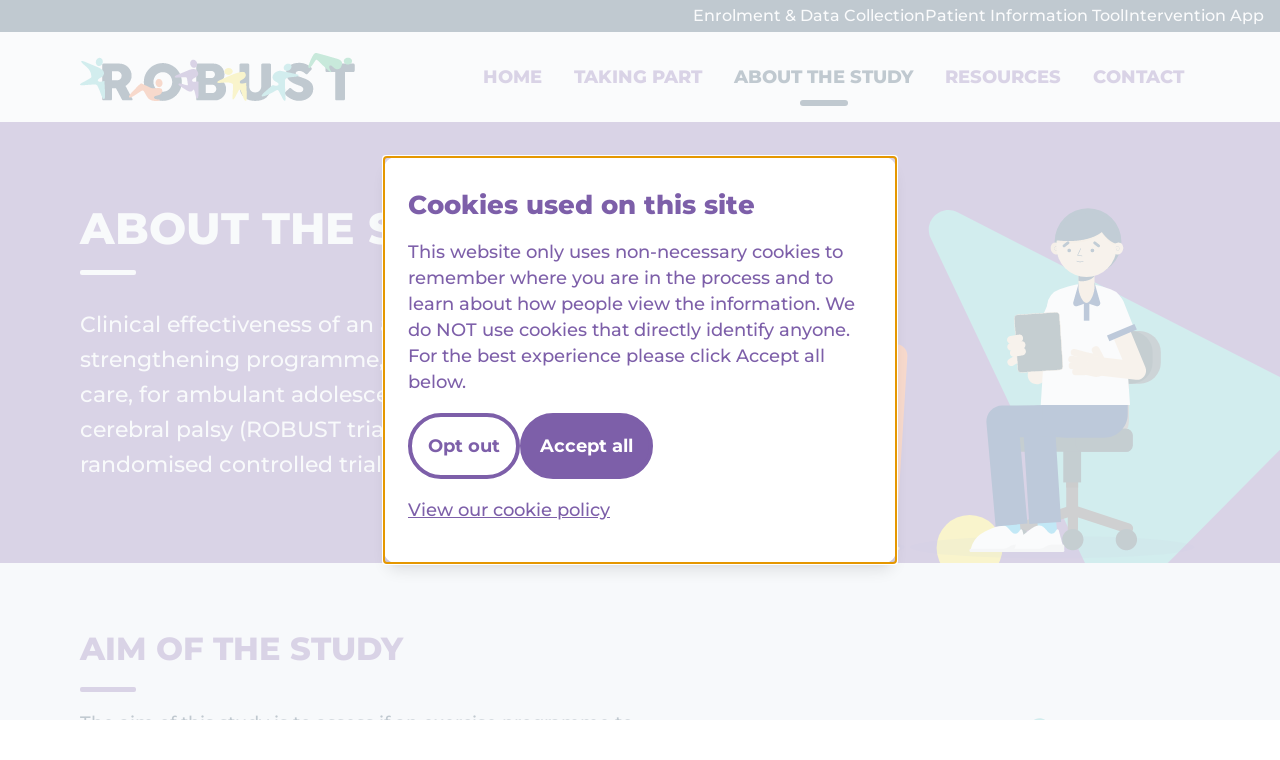

--- FILE ---
content_type: text/html; charset=utf-8
request_url: https://www.robust-study.org/about/
body_size: 8777
content:
<!doctype html>
<html data-n-head-ssr lang="en" data-n-head="%7B%22lang%22:%7B%22ssr%22:%22en%22%7D%7D">
  <head>
    <title>About the study</title><meta data-n-head="ssr" charset="utf-8"><meta data-n-head="ssr" name="viewport" content="width=device-width,initial-scale=1"><meta data-n-head="ssr" name="format-detection" content="telephone=no"><meta data-n-head="ssr" data-hid="description" name="description" content="About the study"><link data-n-head="ssr" rel="icon" type="image/x-icon" href="/favicon.ico"><link rel="preload" href="/_nuxt/6ab12d5.js" as="script"><link rel="preload" href="/_nuxt/84d01ee.js" as="script"><link rel="preload" href="/_nuxt/css/ebcc3e3.css" as="style"><link rel="preload" href="/_nuxt/b2d7530.js" as="script"><link rel="preload" href="/_nuxt/css/93e2386.css" as="style"><link rel="preload" href="/_nuxt/cdaa092.js" as="script"><link rel="stylesheet" href="/_nuxt/css/ebcc3e3.css"><link rel="stylesheet" href="/_nuxt/css/93e2386.css"><link rel="preload" href="/_nuxt/static/1759847769/about/state.js" as="script"><link rel="preload" href="/_nuxt/static/1759847769/about/payload.js" as="script"><link rel="preload" href="/_nuxt/static/1759847769/manifest.js" as="script">
  </head>
  <body>
    <div data-server-rendered="true" id="__nuxt"><!----><div id="__layout"><div id="appLayout" tabindex="-1" class="relative overflow-auto"><a href="#main" to="main" class="skip-to-content-link bg-primary text-white border-0 p-2 left-0 absolute transform transition-transform -translate-y-full focus:translate-y-0 focus:outline-default z-50 focus:outline-default outline-inset" data-v-41742e0a>Skip to main content</a> <div class="bg-pre-nav text-white px-4 py-2 sm:py-1" data-v-1ee3dcdc data-v-6da6a541><nav class="w-full gap-4 flex flex-wrap items-center" data-v-1ee3dcdc data-v-6da6a541><span class="ml-auto hidden md:block" data-v-41c13527 data-v-6da6a541><a href="https://redcap-ndormssitu.octru.ox.ac.uk/" class="focus:outline-default hover:underline flex flex-row flex-shrink-0 text-xs-small leading-xs-small md:text-small md:leading-small" data-v-41c13527>
        Enrolment & Data Collection
      </a></span> <span class="ml-auto md:hidden block" data-v-41c13527 data-v-6da6a541><a href="https://redcap-ndormssitu.octru.ox.ac.uk/" class="focus:outline-default hover:underline flex flex-row flex-shrink-0 text-xs-small leading-xs-small md:text-small md:leading-small" data-v-41c13527>
        REDCap
      </a></span> <span class="hidden md:block" data-v-41c13527 data-v-6da6a541><a target="_blank" href="https://robust-info.digitrial.com/" class="focus:outline-default hover:underline flex flex-row flex-shrink-0 text-xs-small leading-xs-small md:text-small md:leading-small" data-v-41c13527>
        Patient Information Tool
      </a></span> <span class="block md:hidden" data-v-41c13527 data-v-6da6a541><a target="_blank" href="https://robust-info.digitrial.com/" class="focus:outline-default hover:underline flex flex-row flex-shrink-0 text-xs-small leading-xs-small md:text-small md:leading-small" data-v-41c13527>
        PIT
      </a></span> <span class="hidden md:block" data-v-41c13527 data-v-6da6a541><a href="https://robust-app.digitrial.com/" class="focus:outline-default hover:underline flex flex-row flex-shrink-0 text-xs-small leading-xs-small md:text-small md:leading-small" data-v-41c13527>
        Intervention App
      </a></span> <span class="md:hidden block" data-v-41c13527 data-v-6da6a541><a href="https://robust-app.digitrial.com/" class="focus:outline-default hover:underline flex flex-row flex-shrink-0 text-xs-small leading-xs-small md:text-small md:leading-small" data-v-41c13527>
        App
      </a></span></nav></div> <!----> <header class="header" data-v-79d3bc1a><section class="section-inner" data-v-79d3bc1a><nav class="bg-navbar text-navbar-contrast hover:text-navbar-hover w-full flex py-4 justify-between items-center" data-v-0f0da6aa data-v-79d3bc1a><figure data-v-0f0da6aa><img src="/img/robust-logo.svg" alt="Home" width="274.7" height="48" loading="eager" class="SiteLogoImg"> <!----></figure> <div data-v-374a5cff data-v-79d3bc1a><button aria-pressed="false" class="group focus:outline-default flex items-center gap-2 text-navbar-contrast hover:text-navbar-hover flex-col xl:hidden" data-v-3ef9e974 data-v-374a5cff><div class="text-xs-small leading-xs-small md:text-small md:leading-small order-last" data-v-3ef9e974>Open menu</div> <div class="flex-shrink-0 relative fill-navbar-contrast group-hover:fill-navbar-hover w-8 h-8 fill-primary" data-v-0b68be10 data-v-374a5cff><svg xmlns="http://www.w3.org/2000/svg" viewBox="0 0 32 32"><path d="M30 4H2a2 2 0 000 4h28a2 2 0 000-4zm0 10.12H2a2 2 0 000 4h28a2 2 0 000-4zM30 24H2a2 2 0 000 4h28a2 2 0 000-4z"/></svg></div></button> <div aria-hidden="false" class="bg-navbar flex flex-col overflow-auto top-0 right-0 w-5/6 fixed h-full transform shadow-collapse-nav ease-in-out transition-translate duration-300 translate-x-105 z-50 xl:flex-row xl:static xl:w-auto xl:h-auto xl:transform-none xl:transition-none xl:shadow-none" data-v-374a5cff><div class="p-4 flex xl:hidden" data-v-374a5cff><button aria-pressed="false" tabindex="-1" class="group focus:outline-default flex items-center gap-2 ml-auto text-navbar-contrast hover:text-navbar-hover xl:hidden" data-v-3ef9e974 data-v-374a5cff><div class="text-xs-small leading-xs-small md:text-small md:leading-small order-first" data-v-3ef9e974>Close menu</div> <div class="flex-shrink-0 relative fill-navbar-contrast group-hover:fill-navbar-hover w-8 h-8 fill-primary" data-v-0b68be10 data-v-374a5cff><svg xmlns="http://www.w3.org/2000/svg" viewBox="0 0 32 32"><path d="M31.41.59a2 2 0 00-2.82 0L16 13.17 3.41.59a2 2 0 00-2.82 0 2 2 0 000 2.82L13.17 16 .59 28.59a2 2 0 000 2.82 2 2 0 002.82 0L16 18.83l12.59 12.58a2 2 0 002.82-2.82L18.83 16 31.41 3.41a2 2 0 000-2.82z"/></svg></div></button></div> <div data-v-374a5cff><div class="flex flex-col" data-v-0de69779 data-v-374a5cff><span class="block w-full relative" data-v-41c13527 data-v-0de69779><a href="/" tabindex="0" class="focus:outline-default nuxt-link-active block outline-inset w-full h-full font-weight-h1 py-4 px-4 border-black border-b-1 text-navbar-contrast hover:text-navbar-hover" data-v-41c13527>
        Home
       <div class="absolute bottom-0 left-4 right-4 flex flex-col" style="display:none" data-v-0de69779><div class="LibBaseLinkUnderline xl:mx-auto" data-v-0de69779></div></div></a></span></div></div><div data-v-374a5cff><div class="flex flex-col" data-v-0de69779 data-v-374a5cff><span class="block w-full relative" data-v-41c13527 data-v-0de69779><a href="/taking-part" tabindex="0" class="focus:outline-default block outline-inset w-full h-full font-weight-h1 py-4 px-4 border-black border-b-1 text-navbar-contrast hover:text-navbar-hover" data-v-41c13527>
        Taking part
       <div class="absolute bottom-0 left-4 right-4 flex flex-col" style="display:none" data-v-0de69779><div class="LibBaseLinkUnderline xl:mx-auto" data-v-0de69779></div></div></a></span></div></div><div data-v-374a5cff><div class="flex flex-col" data-v-0de69779 data-v-374a5cff><span class="block w-full relative" data-v-41c13527 data-v-0de69779><a href="/about/" aria-current="page" tabindex="0" class="focus:outline-default nuxt-link-exact-active nuxt-link-active block outline-inset w-full h-full font-weight-h1 py-4 px-4 border-black border-b-1 text-navbar-contrast hover:text-navbar-hover" data-v-41c13527>
        About the study
       <div class="absolute bottom-0 left-4 right-4 flex flex-col" style="display:none" data-v-0de69779><div class="LibBaseLinkUnderline xl:mx-auto" data-v-0de69779></div></div></a></span></div></div><div data-v-374a5cff><div class="flex flex-col" data-v-0de69779 data-v-374a5cff><span class="block w-full relative" data-v-41c13527 data-v-0de69779><a href="/resources/" tabindex="0" class="focus:outline-default block outline-inset w-full h-full font-weight-h1 py-4 px-4 border-black border-b-1 text-navbar-contrast hover:text-navbar-hover" data-v-41c13527>
        Resources
       <div class="absolute bottom-0 left-4 right-4 flex flex-col" style="display:none" data-v-0de69779><div class="LibBaseLinkUnderline xl:mx-auto" data-v-0de69779></div></div></a></span></div></div><div data-v-374a5cff><div class="flex flex-col" data-v-0de69779 data-v-374a5cff><span class="block w-full relative" data-v-41c13527 data-v-0de69779><a href="/contact/" tabindex="0" class="focus:outline-default block outline-inset w-full h-full font-weight-h1 py-4 px-4 border-black border-b-1 text-navbar-contrast hover:text-navbar-hover" data-v-41c13527>
        Contact
       <div class="absolute bottom-0 left-4 right-4 flex flex-col" style="display:none" data-v-0de69779><div class="LibBaseLinkUnderline xl:mx-auto" data-v-0de69779></div></div></a></span></div></div> <div class="p-4 w-full mt-auto xl:hidden" data-v-374a5cff><button aria-pressed="false" tabindex="-1" class="group focus:outline-default flex items-center gap-2 mr-auto text-navbar-contrast hover:text-navbar-hover sr-only focus:not-sr-only" data-v-3ef9e974 data-v-374a5cff><div class="text-xs-small leading-xs-small md:text-small md:leading-small order-last" data-v-3ef9e974>Close menu</div> <div class="flex-shrink-0 relative fill-navbar-contrast group-hover:fill-navbar-hover w-8 h-8 fill-primary" data-v-0b68be10 data-v-374a5cff><svg xmlns="http://www.w3.org/2000/svg" viewBox="0 0 32 32"><path d="M31.41.59a2 2 0 00-2.82 0L16 13.17 3.41.59a2 2 0 00-2.82 0 2 2 0 000 2.82L13.17 16 .59 28.59a2 2 0 000 2.82 2 2 0 002.82 0L16 18.83l12.59 12.58a2 2 0 002.82-2.82L18.83 16 31.41 3.41a2 2 0 000-2.82z"/></svg></div></button></div></div> <div class="fixed w-full h-full bg-grey-light opacity-75 top-0 left-0 z-40 xl:hidden" style="display:none" data-v-7c9bdf0c data-v-374a5cff></div></div></nav></section></header> <main id="main" tabindex="-1" class="main main" data-v-36e98694><header id="content-section-1" class="section LibContentSectionHeader bg-primary" data-v-2fd38527 data-v-36e98694><div class="section-inner relative pt-14 pb-0 md:pt-20" data-v-2fd38527><div class="LibContentSectionHeader-bg absolute top-0 left-0 z-1 w-full h-full"></div> <div class="HeaderLayout grid gap-4 relative z-2 HeaderLayout-text-image"><div class="BaseProse flow break-words title theme-primary text-left"><!----> <div class="flow"><h1>About the study</h1>
</div></div> <div class="LibContentSectionHeader-subheader content flow pb-8 md:pb-20"><div class="BaseProse flow break-words theme-primary text-left"><div class="flow"><p>Clinical effectiveness of an adolescent-specific strengthening programme, compared to usual care, for ambulant adolescents with spastic cerebral palsy (ROBUST trial): a parallel group randomised controlled trial.</p>
</div></div> <!----></div> <div class="image flex items-end"><figure><img src="/img/robust-header-image-2.svg" alt="" width="1000" height="655" loading="eager"> <!----></figure></div></div></div></header><div id="content-section-2" class="section bg-content-section-mid" data-v-2fd38527 data-v-234ab134 data-v-36e98694><div class="section-inner relative pt-10 pb-10 md:pt-16 md:pb-20" data-v-2fd38527><div class="flow" data-v-234ab134><div class="BaseProse flow break-words text-left" data-v-234ab134><div class="flow" data-v-234ab134><h2>Aim of the study</h2>
</div></div> <div class="flex gap-6 flex-col md:flex-row md:items-top" data-v-234ab134><div class="flow md:w-7/12" data-v-234ab134><div class="BaseProse flow break-words text-left" data-v-234ab134><div class="flow" data-v-234ab134><p>The aim of this study is to assess if an exercise programme to strengthen the muscles of young people with cerebral palsy is better than their usual physiotherapy treatment.</p>
</div></div> <!----> <!----></div> <div class="mx-auto max-w-sm md:max-w-none md:w-5/12" data-v-234ab134><figure data-v-234ab134><img src="/img/robust-content-image-19.svg" alt="" width="1000" height="655" loading="lazy"> <!----></figure></div></div></div></div></div><div id="content-section-3" class="section bg-content-section-light" data-v-2fd38527 data-v-35f38df8 data-v-36e98694><div class="section-inner relative pt-10 pb-10 md:pt-16 md:pb-20" data-v-2fd38527><div class="flow" data-v-35f38df8><div class="flow lg:w-9/12" data-v-35f38df8><div class="BaseProse flow break-words text-left" data-v-35f38df8><div class="flow" data-v-35f38df8><h2>Enrolment curve</h2>
</div></div></div> <div class="w-full" data-v-35f38df8><div component-options="[object Object]" data-v-30f0cb62 data-v-35f38df8><div class="flow" data-v-671bd123 data-v-30f0cb62><div class="text-center text-color-body" data-v-671bd123><h3 data-v-671bd123>Recruitment target:  334 adolescents from approximately 12 sites in the UK</h3></div> <div class="relative w-full mx-auto md:w-3/4" data-v-671bd123><canvas id="myChart" width="1120" height="800" aria-label="Chart showing data relating to Current recruitment for The ROBUST Study" role="img" data-v-671bd123></canvas> <div class="w-full h-full absolute inset-0 bg-white opacity-60 flex items-center justify-center z-40" data-v-1c702163 data-v-671bd123><svg xmlns="http://www.w3.org/2000/svg" viewBox="0 0 32 32" class="fill-primary h-16 w-16 animate-spin" data-v-8c8c934e data-v-8c8c934e data-v-1c702163><path d="M16 32a2 2 0 002-2v-2.8a2 2 0 00-4 0V30a2 2 0 002 2zm0-25.2a2 2 0 002-2V2a2 2 0 00-4 0v2.8a2 2 0 002 2zM2 18h2.8a2 2 0 100-4H2a2 2 0 000 4zm28-4h-2.8a2 2 0 000 4H30a2 2 0 000-4zM2.76 11l2.46 1.35a2 2 0 001 .24 2 2 0 001-3.75L4.69 7.51A2 2 0 002.76 11zm25.51 13.73a2 2 0 001-3.75l-2.46-1.35a2 2 0 00-1.92 3.51l2.45 1.35a2.1 2.1 0 00.93.24zM8.73 7.25a2 2 0 003.48-2l-1.38-2.41a2 2 0 00-3.48 2zm14.54 17.5a2 2 0 10-3.48 2l1.38 2.43a2 2 0 001.75 1 2 2 0 001-.26 2 2 0 00.75-2.72zM20.42 7.93a2 2 0 002.72-.79l1.35-2.45A2 2 0 0021 2.76l-1.37 2.46a2 2 0 00.79 2.71zM8.3 30a2 2 0 002.7-.76l1.35-2.46a2 2 0 00-3.51-1.92l-1.33 2.45A2 2 0 008.3 30zM24 11.46a2 2 0 001.74 1 2.06 2.06 0 001-.26l2.43-1.39a2 2 0 00-2-3.47l-2.42 1.39a2 2 0 00-.75 2.73zM8 20.54a2 2 0 00-2.73-.75l-2.43 1.38a2 2 0 001 3.74 2 2 0 001-.26l2.44-1.38A2 2 0 008 20.54z" data-v-8c8c934e data-v-8c8c934e></path></svg></div></div></div></div></div></div></div></div><div id="content-section-4" class="section bg-content-section-mid" data-v-2fd38527 data-v-d7bbb4f0 data-v-36e98694><div class="section-inner relative pt-10 pb-10 md:pt-16 md:pb-20 flow" data-v-2fd38527><div class="lg:w-9/12" data-v-d7bbb4f0><div class="BaseProse flow break-words text-left" data-v-d7bbb4f0><div class="flow" data-v-d7bbb4f0><h2>Information about the Study</h2>
</div></div></div> <div class="LayoutCardGrid grid gap-4 grid-gap-4 pt-4 grid-cols-1 md:grid-cols-3" data-v-7e7ccaf6 data-v-e92e394c data-v-d7bbb4f0><!----> <div data-v-7e7ccaf6 data-v-e92e394c><div class="BaseCard rounded-card shadow-lg w-full h-full mx-auto group transition-color duration-200 relative bg-primary text-white text-center max-w-md lg:max-w-full" data-v-289e9e1a data-v-d0f88ece data-v-e92e394c><div class="relative flex items-center justify-center pt-8" data-v-289e9e1a data-v-d0f88ece><div class="flex-shrink-0 relative w-14 h-14 fill-primary fill-white" data-v-0b68be10 data-v-d0f88ece><svg xmlns="http://www.w3.org/2000/svg" viewBox="0 0 64 64"><path d="M6 60.5h.3l17-1.9c.6-.1 1.1-.3 1.5-.7l33-33c3.6-3.6 3.6-9.4 0-13l-5.7-5.7c-3.6-3.6-9.4-3.6-13 0l-33 33c-.4.4-.7.9-.7 1.5l-1.9 17c-.1.8.2 1.5.7 2 .5.5 1.1.8 1.8.8zm4.2-18.1l11.3 11.3-12.7 1.5 1.4-12.8zm10 4.3l21.2-21.2 4.4 4.4L24.5 51l-4.3-4.3zm-2.9-2.9L13 39.5l21.2-21.2 4.4 4.4-21.3 21.1zM42.7 9.7c1.6-1.6 4.3-1.6 5.9 0l5.7 5.7c1.6 1.6 1.6 4.3 0 5.9L48.6 27 37 15.4l5.7-5.7z"/></svg></div></div> <div class="flow px-4 pb-8 pt-4" data-v-289e9e1a data-v-d0f88ece><h3 class="text-xs-h4 leading-xs-h4 sm:text-h4 sm:leading-h4 font-weight-h4" data-v-d0f88ece>
        Study Design
      </h3> <div class="BaseProse flow break-words theme-primary text-center" data-v-d0f88ece><div class="flow" data-v-d0f88ece><p>A multi-centre, two arm, parallel design, superiority, randomised controlled trial. The participants will be individually randomised (1:1) to receive either a strengthening intervention programme or usual NHS care.</p>
</div></div></div></div></div><div data-v-7e7ccaf6 data-v-e92e394c><div class="BaseCard rounded-card shadow-lg w-full h-full mx-auto group transition-color duration-200 relative bg-primary text-white text-center max-w-md lg:max-w-full" data-v-289e9e1a data-v-d0f88ece data-v-e92e394c><div class="relative flex items-center justify-center pt-8" data-v-289e9e1a data-v-d0f88ece><div class="flex-shrink-0 relative w-14 h-14 fill-primary fill-white" data-v-0b68be10 data-v-d0f88ece><svg version="1.1" xmlns="http://www.w3.org/2000/svg" x="0" y="0" viewBox="0 0 64 64" xml:space="preserve"><path d="M44.7 61.5c1.4 0 2.5-1.1 2.5-2.5V40.9c0-8.4-6.8-15.2-15.2-15.2s-15.2 6.8-15.2 15.2V59c0 1.4 1.1 2.5 2.5 2.5s2.5-1.1 2.5-2.5V40.9c0-5.6 4.6-10.2 10.2-10.2s10.2 4.6 10.2 10.2V59c0 1.4 1.1 2.5 2.5 2.5zM32 25.6c6.4 0 11.5-5.2 11.5-11.5S38.4 2.5 32 2.5 20.5 7.7 20.5 14 25.6 25.6 32 25.6zm0-18.1c3.6 0 6.5 2.9 6.5 6.5s-2.9 6.5-6.5 6.5-6.5-2.9-6.5-6.5 2.9-6.5 6.5-6.5z"/></svg></div></div> <div class="flow px-4 pb-8 pt-4" data-v-289e9e1a data-v-d0f88ece><h3 class="text-xs-h4 leading-xs-h4 sm:text-h4 sm:leading-h4 font-weight-h4" data-v-d0f88ece>
        Target population
      </h3> <div class="BaseProse flow break-words theme-primary text-center" data-v-d0f88ece><div class="flow" data-v-d0f88ece><p>Adolescents from 12 to 18 years of age (i.e. from their 12th to their 18th birthday) with a diagnosis of spastic cerebral palsy (bilateral or unilateral) Gross Motor Function Classification System (GMFCS) levels I–III who are able to comply with assessment procedures and exercise programme with or without support from their carer.</p>
</div></div></div></div></div><div data-v-7e7ccaf6 data-v-e92e394c><div class="BaseCard rounded-card shadow-lg w-full h-full mx-auto group transition-color duration-200 relative bg-primary text-white text-center max-w-md lg:max-w-full" data-v-289e9e1a data-v-d0f88ece data-v-e92e394c><div class="relative flex items-center justify-center pt-8" data-v-289e9e1a data-v-d0f88ece><div class="flex-shrink-0 relative w-14 h-14 fill-primary fill-white" data-v-0b68be10 data-v-d0f88ece><svg version="1.1" xmlns="http://www.w3.org/2000/svg" x="0" y="0" viewBox="0 0 64 64" xml:space="preserve"><path d="M58.7 12.2l-1.5-.4c-5.7-1.4-11.5.3-15.6 4.4-3.8 3.8-5.4 8.9-4.7 14.1-1.2 1.4-2.3 2.8-3.2 4.3-1.1-4.6-3.4-8.8-6.6-12.3.7-5.1-1-10.3-4.7-14-4.1-4-10-5.7-15.7-4.3l-1.4.3-.4 1.5c-1.4 5.7.3 11.5 4.4 15.6 3.2 3.2 7.4 4.9 11.7 4.9.9 0 1.8-.1 2.7-.2 3.8 4.3 5.8 9.8 5.8 15.6v13.8H18.8c-1.4 0-2.5 1.1-2.5 2.5s1.1 2.5 2.5 2.5h24.7c1.4 0 2.5-1.1 2.5-2.5s-1.1-2.5-2.5-2.5h-8.9v-5.9c0-5.8 2.1-11.3 5.8-15.6.9.1 1.7.2 2.6.2 4.3 0 8.5-1.7 11.7-4.9 4.1-4.1 5.8-10 4.4-15.6l-.4-1.5zm-45.9 5.7c-2.5-2.5-3.7-5.9-3.3-9.4 3.4-.3 6.9.8 9.4 3.3s3.7 5.9 3.4 9.4c-3.6.4-7-.8-9.5-3.3zm38.4 7.9c-2.5 2.5-5.9 3.7-9.4 3.4-.3-3.4.9-6.9 3.4-9.4s5.9-3.7 9.4-3.4c.3 3.5-.9 6.9-3.4 9.4zM52.5 57c-.1-.2-.1-.3-.2-.4-.1-.1-.2-.3-.3-.4-.1-.1-.2-.2-.4-.3-.1-.1-.3-.2-.4-.2-.1-.1-.3-.1-.5-.1-.8-.2-1.7.1-2.2.7-.1.1-.2.2-.3.4-.1.1-.2.3-.2.4-.1.1-.1.3-.1.5s-.1.3-.1.5 0 .3.1.5c0 .2.1.3.1.5.1.1.1.3.2.4.1.1.2.3.3.4.5.5 1.1.7 1.8.7s1.3-.3 1.8-.7c.1-.1.2-.2.3-.4.1-.1.2-.3.2-.4.1-.2.1-.3.1-.5s.1-.3.1-.5 0-.3-.1-.5c-.1-.3-.2-.4-.2-.6z"/></svg></div></div> <div class="flow px-4 pb-8 pt-4" data-v-289e9e1a data-v-d0f88ece><h3 class="text-xs-h4 leading-xs-h4 sm:text-h4 sm:leading-h4 font-weight-h4" data-v-d0f88ece>
        Study Funder and Sponsor
      </h3> <div class="BaseProse flow break-words theme-primary text-center" data-v-d0f88ece><div class="flow" data-v-d0f88ece><p>The trial is funded by the National Institute for Health and Care Research (NIHR) Health Technology Assessment (HTA) programme. The sponsor is University of Oxford, Research Governance, Ethics & Assurance Team (RGEA).</p>
</div></div></div></div></div><div data-v-7e7ccaf6 data-v-e92e394c><div class="BaseCard rounded-card shadow-lg w-full h-full mx-auto group transition-color duration-200 relative bg-primary text-white text-center max-w-md lg:max-w-full" data-v-289e9e1a data-v-d0f88ece data-v-e92e394c><div class="relative flex items-center justify-center pt-8" data-v-289e9e1a data-v-d0f88ece><div class="flex-shrink-0 relative w-14 h-14 fill-primary fill-white" data-v-0b68be10 data-v-d0f88ece><svg xmlns="http://www.w3.org/2000/svg" viewBox="0 0 64 64"><path d="M9.7 45.1h9.2v9.2c0 3.7 3 6.7 6.7 6.7h13c3.7 0 6.7-3 6.7-6.7v-9.2h9.2c3.7 0 6.7-3 6.7-6.7v-13c0-3.7-3-6.7-6.7-6.7h-9.2v-9c0-3.7-3-6.7-6.7-6.7h-13c-3.7 0-6.7 3-6.7 6.7v9.2H9.7c-3.7 0-6.7 3-6.7 6.7v13c0 3.6 3 6.5 6.7 6.5zM8 25.5c0-.9.7-1.7 1.7-1.7h14.2V9.7c0-.9.7-1.7 1.7-1.7h13c.9 0 1.7.7 1.7 1.7v14.2h14.2c.9 0 1.7.7 1.7 1.7v13c0 .9-.7 1.7-1.7 1.7H40.1v14.2c0 .9-.7 1.7-1.7 1.7h-13c-.9 0-1.7-.7-1.7-1.7V40.1h-14c-.9 0-1.7-.7-1.7-1.7V25.5z"/></svg></div></div> <div class="flow px-4 pb-8 pt-4" data-v-289e9e1a data-v-d0f88ece><h3 class="text-xs-h4 leading-xs-h4 sm:text-h4 sm:leading-h4 font-weight-h4" data-v-d0f88ece>
        Intervention
      </h3> <div class="BaseProse flow break-words theme-primary text-center" data-v-d0f88ece><div class="flow" data-v-d0f88ece><p>Progressive resistance exercise programme: Participants receive an individually tailored strengthening programme, including structured resistance exercises and advice, overseen by a physiotherapist with 6 one-to-one sessions over 16 weeks.</p>
</div></div></div></div></div><div data-v-7e7ccaf6 data-v-e92e394c><div class="BaseCard rounded-card shadow-lg w-full h-full mx-auto group transition-color duration-200 relative bg-primary text-white text-center max-w-md lg:max-w-full" data-v-289e9e1a data-v-d0f88ece data-v-e92e394c><div class="relative flex items-center justify-center pt-8" data-v-289e9e1a data-v-d0f88ece><div class="flex-shrink-0 relative w-14 h-14 fill-primary fill-white" data-v-0b68be10 data-v-d0f88ece><svg version="1.1" xmlns="http://www.w3.org/2000/svg" x="0" y="0" viewBox="0 0 64 64" xml:space="preserve"><path d="M11.4 60.2h41.4c4.3 0 7.8-3.5 7.8-7.8V16.3c0-4.3-3.5-7.8-7.8-7.8h-3.2v5h3.2c1.5 0 2.8 1.3 2.8 2.8v8.1h-47v-8.1c0-1.5 1.3-2.8 2.8-2.8h3.2v-5h-3.2c-4.3 0-7.8 3.5-7.8 7.8v36.1c0 4.3 3.5 7.8 7.8 7.8zm44.2-30.7v23c0 1.5-1.3 2.8-2.8 2.8H11.4c-1.5 0-2.8-1.3-2.8-2.8v-23h47z"/><path d="M25.2 8.5H39v5H25.2zm-5.3 32.3c1.5 0 2.7-1.2 2.7-2.7 0-1.5-1.2-2.7-2.7-2.7-1.5 0-2.7 1.2-2.7 2.7 0 1.5 1.2 2.7 2.7 2.7z"/><circle cx="19.9" cy="46.1" r="2.7"/><circle cx="27.8" cy="46.1" r="2.7"/><path d="M27.8 40.8c1.5 0 2.7-1.2 2.7-2.7 0-1.5-1.2-2.7-2.7-2.7s-2.7 1.2-2.7 2.7c.1 1.5 1.3 2.7 2.7 2.7zm8 0c1.5 0 2.7-1.2 2.7-2.7 0-1.5-1.2-2.7-2.7-2.7-1.5 0-2.7 1.2-2.7 2.7 0 1.5 1.2 2.7 2.7 2.7zm7.9 0c1.5 0 2.7-1.2 2.7-2.7 0-1.5-1.2-2.7-2.7-2.7-1.5 0-2.7 1.2-2.7 2.7.1 1.5 1.3 2.7 2.7 2.7zm-23.8-23c1.4 0 2.5-1.1 2.5-2.5v-9c0-1.4-1.1-2.5-2.5-2.5s-2.5 1.1-2.5 2.5v9c0 1.4 1.1 2.5 2.5 2.5zm24.4 0c1.4 0 2.5-1.1 2.5-2.5v-9c0-1.4-1.1-2.5-2.5-2.5s-2.5 1.1-2.5 2.5v9c0 1.4 1.1 2.5 2.5 2.5z"/></svg></div></div> <div class="flow px-4 pb-8 pt-4" data-v-289e9e1a data-v-d0f88ece><h3 class="text-xs-h4 leading-xs-h4 sm:text-h4 sm:leading-h4 font-weight-h4" data-v-d0f88ece>
        Timescales
      </h3> <div class="BaseProse flow break-words theme-primary text-center" data-v-d0f88ece><div class="flow" data-v-d0f88ece><p>Planned trial period is 44 months.</p>
<p>Recruitment is expected to last for 20 months.</p>
</div></div></div></div></div><div data-v-7e7ccaf6 data-v-e92e394c><div class="BaseCard rounded-card shadow-lg w-full h-full mx-auto group transition-color duration-200 relative bg-primary text-white text-center max-w-md lg:max-w-full" data-v-289e9e1a data-v-d0f88ece data-v-e92e394c><div class="relative flex items-center justify-center pt-8" data-v-289e9e1a data-v-d0f88ece><div class="flex-shrink-0 relative w-14 h-14 fill-primary fill-white" data-v-0b68be10 data-v-d0f88ece><svg version="1.1" xmlns="http://www.w3.org/2000/svg" x="0" y="0" viewBox="0 0 64 64" xml:space="preserve"><path d="M60.8 27.7C60.8 14.3 50 3.5 36.7 3.5h-2.5v26.7h26.7v-2.5zm-21.6-2.5V8.7c8.6 1.1 15.4 7.9 16.5 16.5H39.2z"/><path d="M29.1 8.5c-14.3 0-26 11.7-26 26s11.7 26 26 26 26-11.7 26-26V32H31.6V8.5h-2.5zM50 37c-1.2 10.4-10.1 18.5-20.8 18.5-11.6 0-21-9.4-21-21 0-10.7 8.1-19.6 18.5-20.8V37H50z"/></svg></div></div> <div class="flow px-4 pb-8 pt-4" data-v-289e9e1a data-v-d0f88ece><h3 class="text-xs-h4 leading-xs-h4 sm:text-h4 sm:leading-h4 font-weight-h4" data-v-d0f88ece>
        Outcome Measures
      </h3> <div class="BaseProse flow break-words theme-primary text-center" data-v-d0f88ece><div class="flow" data-v-d0f88ece><p>Functional mobility at 6 months measured using the patient/parent reported GOAL (Gait Outcomes Assessment List) questionnaire</p>
</div></div></div></div></div></div></div></div><div id="content-section-5" class="section bg-content-section-light" data-v-2fd38527 data-v-d7bbb4f0 data-v-36e98694><div class="section-inner relative pt-10 pb-10 md:pt-16 md:pb-20 flow" data-v-2fd38527><div class="lg:w-9/12" data-v-d7bbb4f0><div class="BaseProse flow break-words text-left" data-v-d7bbb4f0><div class="flow" data-v-d7bbb4f0><h2>Core Trial Team</h2>
</div></div></div> <div class="LayoutCardGrid grid gap-4 grid-gap-4 pt-4 grid-cols-1 md:grid-cols-3" data-v-7e7ccaf6 data-v-e92e394c data-v-d7bbb4f0><!----> <div data-v-7e7ccaf6 data-v-e92e394c><div class="BaseCard rounded-card shadow-lg w-full h-full mx-auto group transition-color duration-200 relative flex flex-col bg-primary text-white text-left max-w-md lg:max-w-full" data-v-289e9e1a data-v-1a0b1edf data-v-e92e394c><div class="relative" data-v-289e9e1a data-v-1a0b1edf><figure class="block" data-v-1a0b1edf><img src="/img/tim-theologis.jpg" alt="" width="450" height="450" loading="lazy" class="rounded-t-card"> <!----></figure> </div> <div class="px-4 pb-8 pt-4 flex flex-col flex-grow gap-4" data-v-289e9e1a data-v-1a0b1edf><h3 class="text-xs-h4 leading-xs-h4 sm:text-h4 sm:leading-h4 font-weight-h4" data-v-1a0b1edf><span data-v-1a0b1edf>Tim Theologis</span></h3> <div class="BaseProse flow break-words theme-primary text-left" data-v-1a0b1edf><div class="flow break-words" data-v-1a0b1edf><p><strong>Co-Chief Investigator</strong></p>
<p>Prof Tim Theologis is a Senior Research Fellow at Oxford University and an honorary Consultant Orthopaedic Surgeon at Oxford University Hospitals. He looks after children with orthopaedic conditions and is involved in the teaching of medical students, the supervision of postgraduate degrees and the training of orthopaedic residents. He has an active academic interest in children’s orthopaedics and is leading multi-centre clinical research studies.</p>
</div></div> <!----></div></div></div><div data-v-7e7ccaf6 data-v-e92e394c><div class="BaseCard rounded-card shadow-lg w-full h-full mx-auto group transition-color duration-200 relative flex flex-col bg-primary text-white text-left max-w-md lg:max-w-full" data-v-289e9e1a data-v-1a0b1edf data-v-e92e394c><div class="relative" data-v-289e9e1a data-v-1a0b1edf><figure class="block" data-v-1a0b1edf><img src="/img/sally-hopewell.jpg" alt="" width="450" height="450" loading="lazy" class="rounded-t-card"> <!----></figure> </div> <div class="px-4 pb-8 pt-4 flex flex-col flex-grow gap-4" data-v-289e9e1a data-v-1a0b1edf><h3 class="text-xs-h4 leading-xs-h4 sm:text-h4 sm:leading-h4 font-weight-h4" data-v-1a0b1edf><span data-v-1a0b1edf>Professor Sally Hopewell</span></h3> <div class="BaseProse flow break-words theme-primary text-left" data-v-1a0b1edf><div class="flow break-words" data-v-1a0b1edf><p><strong>Co-Chief Investigator</strong></p>
<p>My key areas of research expertise are in the design, conduct and transparent reporting of randomized trials and systematic reviews. I am involved in leading the design and delivery of a number of clinical trials within the OCTRU portfolio. I am also co-chief investigator on the SPELL and ROBUST trials and on several other NIHR funded trials in the areas of rehabilitation and musculoskeletal sciences.</p>
</div></div> <!----></div></div></div><div data-v-7e7ccaf6 data-v-e92e394c><div class="BaseCard rounded-card shadow-lg w-full h-full mx-auto group transition-color duration-200 relative flex flex-col bg-primary text-white text-left max-w-md lg:max-w-full" data-v-289e9e1a data-v-1a0b1edf data-v-e92e394c><div class="relative" data-v-289e9e1a data-v-1a0b1edf><figure class="block" data-v-1a0b1edf><img src="/img/catherine.jpg" alt="" width="450" height="450" loading="lazy" class="rounded-t-card"> <!----></figure> </div> <div class="px-4 pb-8 pt-4 flex flex-col flex-grow gap-4" data-v-289e9e1a data-v-1a0b1edf><h3 class="text-xs-h4 leading-xs-h4 sm:text-h4 sm:leading-h4 font-weight-h4" data-v-1a0b1edf><span data-v-1a0b1edf>Catherine Barry</span></h3> <div class="BaseProse flow break-words theme-primary text-left" data-v-1a0b1edf><div class="flow break-words" data-v-1a0b1edf><p><strong>Paediatric Research Physiotherapist</strong></p>
<p>I joined the Surgical Intervention Trials Unit (SITU-NDORMS) as a Paediatric Research Physiotherapist working on the SPELL and ROBUST trials. Funded by the NIHR Health Technology Assessment programme, the trials investigate the clinical effectiveness of physiotherapy interventions for children and young people with cerebral palsy.</p>
<p>After graduating with a BSc (Hons) in Physiotherapy from the University of Southampton in 1996,  I specialised as a Paediatric Physiotherapist. I developed a specialist interest in the musculoskeletal management of cerebral palsy, including rehabilitation following lower limb multi-level orthopaedic surgery, working in both Melbourne and Oxford Children’s Hospital.  My most recent clinical role was as an Extended Scope Physiotherapist (in paediatric neuro-orthopaedics), which I combined with the role of Children’s Musculoskeletal Therapy Team Lead at The Oxford University Hospitals NHS Foundation Trust.</p>
</div></div> <!----></div></div></div><div data-v-7e7ccaf6 data-v-e92e394c><div class="BaseCard rounded-card shadow-lg w-full h-full mx-auto group transition-color duration-200 relative flex flex-col bg-primary text-white text-left max-w-md lg:max-w-full" data-v-289e9e1a data-v-1a0b1edf data-v-e92e394c><div class="relative" data-v-289e9e1a data-v-1a0b1edf><figure class="block" data-v-1a0b1edf><img src="/img/helen.jpg" alt="" width="450" height="450" loading="lazy" class="rounded-t-card"> <!----></figure> </div> <div class="px-4 pb-8 pt-4 flex flex-col flex-grow gap-4" data-v-289e9e1a data-v-1a0b1edf><h3 class="text-xs-h4 leading-xs-h4 sm:text-h4 sm:leading-h4 font-weight-h4" data-v-1a0b1edf><span data-v-1a0b1edf>Helen Wood</span></h3> <div class="BaseProse flow break-words theme-primary text-left" data-v-1a0b1edf><div class="flow break-words" data-v-1a0b1edf><p><strong>Physiotherapist (Research)</strong></p>
<p>I joined SITU in 2023 as a research physiotherapist to work on the SPELL and ROBUST clinical trials.  I continue to work clinically alongside this.</p>
<p>Prior to taking up this role I worked clinically in variety of sectors, specialising initially in Adult and Paediatric MSK.  I completed an MSc in Paediatric Physiotherapy at UCL before moving to Oxford where I spent time working in both the paediatric acute, and MSK/orthopaedic teams.  Here, I was fortunate to complete a research internship, funded by the Oxford Biomedical Research Centre.</p>
</div></div> <!----></div></div></div><div data-v-7e7ccaf6 data-v-e92e394c><div class="BaseCard rounded-card shadow-lg w-full h-full mx-auto group transition-color duration-200 relative flex flex-col bg-primary text-white text-left max-w-md lg:max-w-full" data-v-289e9e1a data-v-1a0b1edf data-v-e92e394c><div class="relative" data-v-289e9e1a data-v-1a0b1edf><figure class="block" data-v-1a0b1edf><img src="/img/jo.jpg" alt="" width="450" height="450" loading="lazy" class="rounded-t-card"> <!----></figure> </div> <div class="px-4 pb-8 pt-4 flex flex-col flex-grow gap-4" data-v-289e9e1a data-v-1a0b1edf><h3 class="text-xs-h4 leading-xs-h4 sm:text-h4 sm:leading-h4 font-weight-h4" data-v-1a0b1edf><span data-v-1a0b1edf>Jo O’Mahoney</span></h3> <div class="BaseProse flow break-words theme-primary text-left" data-v-1a0b1edf><div class="flow break-words" data-v-1a0b1edf><p><strong>Clinical Trial Manager</strong></p>
<p>I joined SITU in November 2021 to work as a trial manager on the paediatric orthopaedic CPinBOSS study. CPinBOSS is a cohort study measuring the number of patients with cerebral palsy eligible for single event multi level surgery (SEMLS) in the UK. This study is led by Chief Investigator Tim Theologis and is now in follow up. In addition, I have recently started working on the set up of another paediatric study investigating the role of USS and MRI in diagnosing bone infection - PIC Bone, which is also led by Tim Theologis and Dan Perry (joint Chief Investigators).</p>
<p>My background is in psychology in which I have achieved a BSc (Hons) degree, followed by a MSc in Foundations of Clinical Psychology in 2008. I then worked as a research worker on a number of mental health research projects at St George's University of London and King's College Institute of Psychiatry before I returned to my hometown of Oxford where I joined NDORMS in 2014 as a research coordinator. In this role I assisted with the set up and delivery of both adult and paediatric musculoskeletal research projects. This is where I discovered my passion for paediatric orthopaedic research, leading me to my current role.</p>
</div></div> <!----></div></div></div><div data-v-7e7ccaf6 data-v-e92e394c><div class="BaseCard rounded-card shadow-lg w-full h-full mx-auto group transition-color duration-200 relative flex flex-col bg-primary text-white text-left max-w-md lg:max-w-full" data-v-289e9e1a data-v-1a0b1edf data-v-e92e394c><div class="relative" data-v-289e9e1a data-v-1a0b1edf><figure class="block" data-v-1a0b1edf><img src="/img/megan.jpg" alt="" width="450" height="450" loading="lazy" class="rounded-t-card"> <!----></figure> </div> <div class="px-4 pb-8 pt-4 flex flex-col flex-grow gap-4" data-v-289e9e1a data-v-1a0b1edf><h3 class="text-xs-h4 leading-xs-h4 sm:text-h4 sm:leading-h4 font-weight-h4" data-v-1a0b1edf><span data-v-1a0b1edf>Megan Stone</span></h3> <div class="BaseProse flow break-words theme-primary text-left" data-v-1a0b1edf><div class="flow break-words" data-v-1a0b1edf><p><strong>Clinical Trials Coordinator</strong></p>
<p>I joined the SITU team as a Clinical Trial Assistant, after gaining experience as a Junior Project Manager at The Oxford Vaccine Group.</p>
<p>My current role in the SITU team is a Clinical Trial Coordinator, working on the following trials: SPELL, ROBUST and PIC Bone.</p>
<p>Prior to working at SITU and OVG, I gained my BSc in Biological Science at The University of Reading and have previous experience as a Laboratory Technician.</p>
</div></div> <!----></div></div></div></div></div></div><div id="content-section-6" class="section bg-content-section-mid" data-v-2fd38527 data-v-234ab134 data-v-36e98694><div class="section-inner relative pt-10 pb-10 md:pt-16 md:pb-20" data-v-2fd38527><div class="flow" data-v-234ab134><div class="BaseProse flow break-words text-left" data-v-234ab134><div class="flow" data-v-234ab134><h2>Co-Applicants</h2>
</div></div> <div class="flex gap-6 flex-col md:flex-row md:items-top" data-v-234ab134><div class="flow md:w-7/12" data-v-234ab134><div class="BaseProse flow break-words text-left" data-v-234ab134><div class="flow" data-v-234ab134><ul>
<li>Prof Tim Theologis (University of Oxford)</li>
<li>Prof Sally Hopewell (University of Oxford)</li>
<li>Prof Jeremy Parr (Newcastle University)</li>
<li>Dr Morag Andrew (Newcastle upon Tyne NHS Foundation Trust)</li>
<li>Dr David Keene (University of Exeter)</li>
<li>Dr Jennifer Ryan (Royal College of Surgeons in Ireland)</li>
<li>Dr Lesley Katchburian (UCL Great Ormond Street Institute of Child Health)</li>
<li>Mrs Rachel Rapson (Torbay and South Devon NHS Foundation Trust)</li>
<li>Dr Ines Rombach (Sheffield University)</li>
<li>Dr Beth Fordham (University of Oxford)</li>
<li>Mr Gregory Firth (Royal London Hospital)</li>
<li>Prof Daniel Perry (University of Liverpool)</li>
<li>Ms Vivi Gregory-Osborne (Patient and Public Contributor)</li>
<li>Mrs Helen Gregory-Osborne (Patient and Public Contributor)</li>
</ul>
</div></div> <!----> <!----></div> <div class="mx-auto max-w-sm md:max-w-none md:w-5/12" data-v-234ab134><figure data-v-234ab134><img src="/img/robust-content-image-15.svg" alt="" width="1000" height="655" loading="lazy"> <!----></figure></div></div></div></div></div><div id="content-section-7" class="section bg-content-section-light" data-v-2fd38527 data-v-234ab134 data-v-36e98694><div class="section-inner relative pt-10 pb-10 md:pt-16 md:pb-20" data-v-2fd38527><div class="flow" data-v-234ab134><div class="BaseProse flow break-words text-left" data-v-234ab134><div class="flow" data-v-234ab134><h2>Current research management team</h2>
</div></div> <div class="flex gap-6 flex-col md:flex-row md:items-top" data-v-234ab134><div class="flow md:w-7/12" data-v-234ab134><div class="BaseProse flow break-words text-left" data-v-234ab134><div class="flow" data-v-234ab134><ul>
<li>Loretta Davies</li>
<li>Heidi Fletcher</li>
<li>Miriam Tillmann-Morris</li>
<li>Akiko Greshon</li>
</ul>
</div></div> <!----> <!----></div> <div class="mx-auto max-w-sm md:max-w-none md:w-5/12" data-v-234ab134><figure data-v-234ab134><img src="/img/robust-content-image-10.svg" alt="" width="1000" height="655" loading="lazy"> <!----></figure></div></div></div></div></div></main> <footer class="section footer bg-primary" data-v-2fd38527 data-v-0219b6fa data-v-5e9d1d66><div class="section-inner relative pt-10 pb-10 md:pt-16 md:pb-20" data-v-2fd38527><div class="grid gap-4 grid-gap-4 grid-cols-1 sm:grid-cols-2 lg:grid-cols-4" data-v-5e9d1d66><div data-v-5e9d1d66><figure data-v-5e9d1d66><img src="/img/robust-footer-logo.svg" alt="MEDICAL TRIAL study logo" width="352" height="180" loading="lazy" class="SiteFooterLogoImg"> <!----></figure></div> <div data-v-5e9d1d66><div class="BaseProse flow break-words theme-primary text-left" data-v-5e9d1d66><div class="flow" data-v-5e9d1d66><p><strong>A﻿ddress</strong><br>
NDORMS<br>
University of Oxford<br>
Botnar Research Centre<br>
Windmill Road<br>
Oxford OX3 7LD</p>
</div></div></div> <div data-v-5e9d1d66><div class="BaseProse flow break-words theme-primary text-left" data-v-5e9d1d66><div class="flow" data-v-5e9d1d66><p><strong>E﻿mail</strong><br>
<a href="/cdn-cgi/l/email-protection#b6e4f9f4e3e5e2f6d8d2d9c4dbc598d9ce98d7d598c3dd"><span class="__cf_email__" data-cfemail="c89a878a9d9b9c88a6aca7baa5bbe6a7b0e6a9abe6bda3">[email&#160;protected]</span></a></p>
<p><strong>Telephone</strong><br>
07584155471</p>
</div></div></div> <div data-v-5e9d1d66><div class="BaseProse flow break-words theme-primary text-left" data-v-5e9d1d66><p data-v-5e9d1d66><span data-v-5e9d1d66><span data-v-41c13527 data-v-5e9d1d66><a href="/privacy" class="focus:outline-default" data-v-41c13527>Privacy policy</a></span><br data-v-5e9d1d66></span><span data-v-5e9d1d66><span data-v-41c13527 data-v-5e9d1d66><a href="/cookies" class="focus:outline-default" data-v-41c13527>Cookie policy</a></span><br data-v-5e9d1d66></span><span data-v-5e9d1d66><span data-v-41c13527 data-v-5e9d1d66><a href="/accessibility" class="focus:outline-default" data-v-41c13527>Accessibility statement</a></span><br data-v-5e9d1d66></span><span data-v-5e9d1d66><span data-v-41c13527 data-v-5e9d1d66><a href="/site-map" class="focus:outline-default" data-v-41c13527>Site map</a></span><br data-v-5e9d1d66></span></p></div></div></div> <div class="pt-16 md:pt-20" data-v-5e9d1d66><div class="flow md:text-center text-xs-small md:text-small text-white" data-v-5e9d1d66><p>The ROBUST Study is funded by the National Institute for Health and Care Research (Funder Reference: NIHR135150). The views expressed are those of the authors and are not intended to be representative of the views of the funder, sponsor or other participating organisations.</p>
<p>The information contained in this website is for general information about the ROBUST Study and is provided by the University of Oxford (Surgical Intervention Trials Unit).</p>
<p><strong>This is a digitrial site made by <a href="http://morph.co.uk">morph.co.uk</a>.</strong></p>
</div></div></div></footer> <!----></div></div></div><script data-cfasync="false" src="/cdn-cgi/scripts/5c5dd728/cloudflare-static/email-decode.min.js"></script><script defer src="/_nuxt/static/1759847769/about/state.js"></script><script src="/_nuxt/6ab12d5.js" defer></script><script src="/_nuxt/84d01ee.js" defer></script><script src="/_nuxt/b2d7530.js" defer></script><script src="/_nuxt/cdaa092.js" defer></script>
  <script defer src="https://static.cloudflareinsights.com/beacon.min.js/vcd15cbe7772f49c399c6a5babf22c1241717689176015" integrity="sha512-ZpsOmlRQV6y907TI0dKBHq9Md29nnaEIPlkf84rnaERnq6zvWvPUqr2ft8M1aS28oN72PdrCzSjY4U6VaAw1EQ==" data-cf-beacon='{"version":"2024.11.0","token":"ee05a3cbfc214a5fb0f23aff42f2c5cd","r":1,"server_timing":{"name":{"cfCacheStatus":true,"cfEdge":true,"cfExtPri":true,"cfL4":true,"cfOrigin":true,"cfSpeedBrain":true},"location_startswith":null}}' crossorigin="anonymous"></script>
</body>
</html>


--- FILE ---
content_type: text/css; charset=utf-8
request_url: https://www.robust-study.org/_nuxt/css/ebcc3e3.css
body_size: 7485
content:
a[data-v-2fd38527]{color:var(--primary);text-decoration:underline}a[data-v-2fd38527]:hover{color:var(--secondary)}.nuxt-progress{position:fixed;top:0;left:0;right:0;height:5px;width:0;opacity:1;transition:width .1s,opacity .4s;background-color:var(--primary);z-index:999999}.nuxt-progress.nuxt-progress-notransition{transition:none}.nuxt-progress-failed{background-color:red}
/*! tailwindcss v2.2.19 | MIT License | https://tailwindcss.com*/

/*! modern-normalize v1.1.0 | MIT License | https://github.com/sindresorhus/modern-normalize */html{-moz-tab-size:4;-o-tab-size:4;tab-size:4;line-height:1.15;-webkit-text-size-adjust:100%}body{margin:0;font-family:system-ui,-apple-system,Segoe UI,Roboto,Helvetica,Arial,sans-serif,Apple Color Emoji,Segoe UI Emoji}hr{height:0;color:inherit}abbr[title]{-webkit-text-decoration:underline dotted;text-decoration:underline dotted}b,strong{font-weight:bolder}code,kbd,pre,samp{font-family:ui-monospace,SFMono-Regular,Consolas,Liberation Mono,Menlo,monospace;font-size:1em}small{font-size:80%}sub,sup{font-size:75%;line-height:0;position:relative;vertical-align:baseline}sub{bottom:-.25em}sup{top:-.5em}table{text-indent:0;border-color:inherit}button,input,optgroup,select,textarea{font-family:inherit;font-size:100%;line-height:1.15;margin:0}button,select{text-transform:none}[type=button],[type=reset],button{-webkit-appearance:button}::-moz-focus-inner{border-style:none;padding:0}legend{padding:0}progress{vertical-align:baseline}::-webkit-inner-spin-button,::-webkit-outer-spin-button{height:auto}::-webkit-search-decoration{-webkit-appearance:none}::-webkit-file-upload-button{-webkit-appearance:button;font:inherit}summary{display:list-item}blockquote,dd,dl,figure,h1,h2,h3,h4,h5,h6,hr,p,pre{margin:0}button{background-color:transparent;background-image:none}fieldset,ol,ul{margin:0;padding:0}ol,ul{list-style:none}html{font-family:Quicksand,ui-sans-serif,system-ui,-apple-system,BlinkMacSystemFont,Segoe UI,Roboto,Helvetica Neue,Arial,Noto Sans,sans-serif,Apple Color Emoji,Segoe UI Emoji,Segoe UI Symbol,Noto Color Emoji;line-height:1.5}body{font-family:inherit;line-height:inherit}*,:after,:before{box-sizing:border-box;border:0 solid}hr{border-top-width:1px}img{border-style:solid}textarea{resize:vertical}input::-moz-placeholder,textarea::-moz-placeholder{opacity:1;color:#a1a1aa}input::placeholder,textarea::placeholder{opacity:1;color:#a1a1aa}[role=button],button{cursor:pointer}table{border-collapse:collapse}h1,h2,h3,h4,h5,h6{font-size:inherit;font-weight:inherit}a{color:inherit;text-decoration:inherit}button,input,optgroup,select,textarea{padding:0;line-height:inherit;color:inherit}code,kbd,pre,samp{font-family:ui-monospace,SFMono-Regular,Menlo,Monaco,Consolas,Liberation Mono,Courier New,monospace}audio,canvas,embed,iframe,img,object,svg,video{display:block;vertical-align:middle}img,video{max-width:100%;height:auto}[hidden]{display:none}*,:after,:before{border-color:currentColor}.container{width:100%}@media (min-width:360px){.container{max-width:360px}}@media (min-width:640px){.container{max-width:640px}}@media (min-width:768px){.container{max-width:768px}}@media (min-width:1024px){.container{max-width:1024px}}@media (min-width:1280px){.container{max-width:1280px}}@media (min-width:1536px){.container{max-width:1536px}}.sr-only{position:absolute;width:1px;height:1px;padding:0;margin:-1px;overflow:hidden;clip:rect(0,0,0,0);white-space:nowrap;border-width:0}.focus\:not-sr-only:focus{position:static;width:auto;height:auto;padding:0;margin:0;overflow:visible;clip:auto;white-space:normal}.pointer-events-none{pointer-events:none}.visible{visibility:visible}.static{position:static}.fixed{position:fixed}.absolute{position:absolute}.relative{position:relative}.inset-0{right:0;left:0}.inset-0,.inset-y-0{top:0;bottom:0}.top-0{top:0}.-top-px{top:-1px}.top-1\/2{top:50%}.right-0{right:0}.right-2{right:.5rem}.right-4{right:1rem}.bottom-0{bottom:0}.bottom-4{bottom:1rem}.left-0{left:0}.left-4{left:1rem}.left-1\/2{left:50%}.z-10{z-index:10}.z-20{z-index:20}.z-40{z-index:40}.z-50{z-index:50}.z-9999{z-index:9999}.focus\:z-50:focus{z-index:50}.order-first{order:-9999}.order-last{order:9999}.m-1{margin:.25rem}.mx-1{margin-left:.25rem;margin-right:.25rem}.mx-auto{margin-left:auto;margin-right:auto}.my-1{margin-top:.25rem;margin-bottom:.25rem}.my-4{margin-top:1rem;margin-bottom:1rem}.my-6{margin-top:1.5rem;margin-bottom:1.5rem}.mt-2{margin-top:.5rem}.mt-4{margin-top:1rem}.mt-6{margin-top:1.5rem}.mt-auto{margin-top:auto}.mr-2{margin-right:.5rem}.mr-auto{margin-right:auto}.mb-1{margin-bottom:.25rem}.mb-2{margin-bottom:.5rem}.mb-4{margin-bottom:1rem}.mb-6{margin-bottom:1.5rem}.ml-auto{margin-left:auto}.block{display:block}.inline-block{display:inline-block}.flex{display:flex}.inline-flex{display:inline-flex}.table{display:table}.grid{display:grid}.hidden{display:none}.h-0{height:0}.h-1{height:.25rem}.h-3{height:.75rem}.h-4{height:1rem}.h-6{height:1.5rem}.h-8{height:2rem}.h-10{height:2.5rem}.h-12{height:3rem}.h-14{height:3.5rem}.h-16{height:4rem}.h-20{height:5rem}.h-32{height:8rem}.h-64{height:16rem}.h-auto{height:auto}.h-full{height:100%}.group:hover .group-hover\:h-14{height:3.5rem}.max-h-0{max-height:0}.max-h-9999{max-height:9999px}.max-h-90vh{max-height:90vh}.w-3{width:.75rem}.w-4{width:1rem}.w-6{width:1.5rem}.w-8{width:2rem}.w-10{width:2.5rem}.w-12{width:3rem}.w-14{width:3.5rem}.w-16{width:4rem}.w-20{width:5rem}.w-auto{width:auto}.w-1\/2{width:50%}.w-1\/3{width:33.333333%}.w-1\/5{width:20%}.w-1\/6{width:16.666667%}.w-5\/6{width:83.333333%}.w-9\/12{width:75%}.w-11\/12{width:91.666667%}.w-full{width:100%}.group:hover .group-hover\:w-14{width:3.5rem}.max-w-sm{max-width:24rem}.max-w-md{max-width:28rem}.max-w-4xl{max-width:56rem}.flex-shrink-0{flex-shrink:0}.flex-grow{flex-grow:1}.transform{--tw-translate-x:0;--tw-translate-y:0;--tw-rotate:0;--tw-skew-x:0;--tw-skew-y:0;--tw-scale-x:1;--tw-scale-y:1;transform:translateX(var(--tw-translate-x)) translateY(var(--tw-translate-y)) rotate(var(--tw-rotate)) skewX(var(--tw-skew-x)) skewY(var(--tw-skew-y)) scaleX(var(--tw-scale-x)) scaleY(var(--tw-scale-y))}.translate-x-105{--tw-translate-x:105%}.-translate-x-1\/2{--tw-translate-x:-50%}.-translate-y-1\/2{--tw-translate-y:-50%}.-translate-y-full{--tw-translate-y:-100%}.focus\:translate-y-0:focus{--tw-translate-y:0px}.rotate-90{--tw-rotate:90deg}.hover\:scale-105:hover{--tw-scale-x:1.05;--tw-scale-y:1.05}@keyframes spin{to{transform:rotate(1turn)}}@keyframes ping{75%,to{transform:scale(2);opacity:0}}@keyframes pulse{50%{opacity:.5}}@keyframes bounce{0%,to{transform:translateY(-25%);animation-timing-function:cubic-bezier(.8,0,1,1)}50%{transform:none;animation-timing-function:cubic-bezier(0,0,.2,1)}}.animate-spin{animation:spin 1s linear infinite}.cursor-default{cursor:default}.hover\:cursor-pointer:hover{cursor:pointer}.resize{resize:both}.list-outside{list-style-position:outside}.list-decimal{list-style-type:decimal}.appearance-none{-webkit-appearance:none;-moz-appearance:none;appearance:none}.grid-cols-1{grid-template-columns:repeat(1,minmax(0,1fr))}.flex-row{flex-direction:row}.flex-col{flex-direction:column}.flex-wrap{flex-wrap:wrap}.flex-nowrap{flex-wrap:nowrap}.items-start{align-items:flex-start}.items-end{align-items:flex-end}.items-center{align-items:center}.justify-center{justify-content:center}.justify-between{justify-content:space-between}.gap-1{gap:.25rem}.gap-2{gap:.5rem}.gap-4{gap:1rem}.gap-6{gap:1.5rem}.gap-x-2{-moz-column-gap:.5rem;column-gap:.5rem}.space-x-6>:not([hidden])~:not([hidden]){--tw-space-x-reverse:0;margin-right:calc(1.5rem*var(--tw-space-x-reverse));margin-left:calc(1.5rem*(1 - var(--tw-space-x-reverse)))}.space-y-1>:not([hidden])~:not([hidden]){--tw-space-y-reverse:0;margin-top:calc(0.25rem*(1 - var(--tw-space-y-reverse)));margin-bottom:calc(0.25rem*var(--tw-space-y-reverse))}.space-y-2>:not([hidden])~:not([hidden]){--tw-space-y-reverse:0;margin-top:calc(0.5rem*(1 - var(--tw-space-y-reverse)));margin-bottom:calc(0.5rem*var(--tw-space-y-reverse))}.space-y-4>:not([hidden])~:not([hidden]){--tw-space-y-reverse:0;margin-top:calc(1rem*(1 - var(--tw-space-y-reverse)));margin-bottom:calc(1rem*var(--tw-space-y-reverse))}.self-end{align-self:flex-end}.overflow-auto{overflow:auto}.overflow-hidden{overflow:hidden}.overflow-y-auto{overflow-y:auto}.overflow-x-hidden{overflow-x:hidden}.break-words{overflow-wrap:break-word}.rounded{border-radius:.25rem}.rounded-lg{border-radius:.5rem}.rounded-xl{border-radius:.75rem}.rounded-full{border-radius:9999px}.rounded-card{border-radius:var(--compontent-border-radius)}.rounded-title-underline{border-radius:var(--title-underline-border-radius)}.rounded-t{border-top-left-radius:.25rem;border-top-right-radius:.25rem}.rounded-t-card{border-top-left-radius:var(--compontent-border-radius);border-top-right-radius:var(--compontent-border-radius)}.rounded-b{border-bottom-right-radius:.25rem;border-bottom-left-radius:.25rem}.rounded-b-card{border-bottom-right-radius:var(--compontent-border-radius);border-bottom-left-radius:var(--compontent-border-radius)}.rounded-tl-lg{border-top-left-radius:.5rem}.rounded-tr{border-top-right-radius:.25rem}.border-0{border-width:0}.border{border-width:1px}.border-b-3{border-bottom-width:3px}.border-b-4{border-bottom-width:4px}.border-b-title-underline-width{border-bottom-width:var(--title-underline-width)}.border-solid{border-style:solid}.border-grey-mid{border-color:var(--grey-mid)}.border-black{--tw-border-opacity:1;border-color:rgba(0,0,0,var(--tw-border-opacity))}.border-warning{border-color:var(--warning)}.border-success{border-color:var(--success)}.border-title-underline-color{border-color:var(--title-underline-color)}.hover\:border-primary:hover{border-color:var(--primary)}.bg-primary-mid{background-color:var(--primary-mid)}.bg-primary{background-color:var(--primary)}.bg-primary-dark{background-color:var(--primary-dark)}.bg-secondary{background-color:var(--secondary)}.bg-secondary-dark{background-color:var(--secondary-dark)}.bg-grey-light{background-color:var(--grey-light)}.bg-grey-mid-light{background-color:var(--grey-mid-light)}.bg-white{--tw-bg-opacity:1;background-color:rgba(255,255,255,var(--tw-bg-opacity))}.bg-notice-light{background-color:var(--notice-light)}.bg-warning-light{background-color:var(--warning-light)}.bg-warning{background-color:var(--warning)}.bg-success-light{background-color:var(--success-light)}.bg-success{background-color:var(--success)}.bg-transparent{background-color:transparent}.bg-color-bullets{background-color:var(--text-color-bullets)}.bg-content-section-light{background-color:var(--content-section-bg-light)}.bg-content-section-mid{background-color:var(--content-section-bg-mid)}.bg-pre-nav{background-color:var(--pre-nav-bg)}.bg-navbar{background-color:var(--navbar-bg)}.hover\:bg-primary:hover{background-color:var(--primary)}.hover\:bg-primary-dark:hover{background-color:var(--primary-dark)}.hover\:bg-secondary:hover{background-color:var(--secondary)}.hover\:bg-secondary-dark:hover{background-color:var(--secondary-dark)}.hover\:bg-grey-light:hover{background-color:var(--grey-light)}.hover\:bg-white:hover{--tw-bg-opacity:1;background-color:rgba(255,255,255,var(--tw-bg-opacity))}.bg-no-repeat{background-repeat:no-repeat}.fill-primary{fill:var(--primary)}.fill-secondary{fill:var(--secondary)}.fill-grey-light{fill:var(--grey-light)}.fill-grey-dark{fill:var(--grey-dark)}.fill-white{fill:#fff}.fill-warning{fill:var(--warning)}.fill-success{fill:var(--success)}.fill-navbar-contrast{fill:var(--navbar-text-color)}.group:hover .group-hover\:fill-primary-dark{fill:var(--primary-dark)}.group:hover .group-hover\:fill-secondary-dark{fill:var(--secondary-dark)}.group:hover .group-hover\:fill-grey-light{fill:var(--grey-light)}.group:hover .group-hover\:fill-navbar-hover{fill:var(--navbar-text-color-hover)}.p-2{padding:.5rem}.p-4{padding:1rem}.px-2{padding-left:.5rem;padding-right:.5rem}.px-3{padding-left:.75rem;padding-right:.75rem}.px-4{padding-left:1rem;padding-right:1rem}.px-6{padding-left:1.5rem;padding-right:1.5rem}.py-1{padding-top:.25rem;padding-bottom:.25rem}.py-2{padding-top:.5rem;padding-bottom:.5rem}.py-3{padding-top:.75rem;padding-bottom:.75rem}.py-4{padding-top:1rem;padding-bottom:1rem}.pt-1{padding-top:.25rem}.pt-2{padding-top:.5rem}.pt-4{padding-top:1rem}.pt-6{padding-top:1.5rem}.pt-8{padding-top:2rem}.pt-10{padding-top:2.5rem}.pt-14{padding-top:3.5rem}.pt-16{padding-top:4rem}.pr-8{padding-right:2rem}.pb-0{padding-bottom:0}.pb-2{padding-bottom:.5rem}.pb-4{padding-bottom:1rem}.pb-6{padding-bottom:1.5rem}.pb-8{padding-bottom:2rem}.pb-10{padding-bottom:2.5rem}.pl-6{padding-left:1.5rem}.text-left{text-align:left}.text-center{text-align:center}.font-base{font-family:var(--font-family-base)}.font-lead{font-family:var(--font-family-lead)}.font-bold{font-family:var(--font-family-bold)}.font-h5{font-family:var(--font-family-h5)}.font-h4{font-family:var(--font-family-h4)}.font-h3{font-family:var(--font-family-h3)}.font-h2{font-family:var(--font-family-h2)}.font-h1{font-family:var(--font-family-h1)}.text-small{font-size:var(--font-size-small)}.text-base{font-size:var(--font-size-base)}.text-h5{font-size:var(--font-size-h5)}.text-h4{font-size:var(--font-size-h4)}.text-h3{font-size:var(--font-size-h3)}.text-h2{font-size:var(--font-size-h2)}.text-h1{font-size:var(--font-size-h1)}.text-xs-small{font-size:var(--font-size-xs-small)}.text-xs-h1{font-size:var(--font-size-xs-h1)}.text-xs-h2{font-size:var(--font-size-xs-h2)}.text-xs-h3{font-size:var(--font-size-xs-h3)}.text-xs-h4{font-size:var(--font-size-xs-h4)}.text-xs-h5{font-size:var(--font-size-xs-h5)}.text-xs-base{font-size:var(--font-size-xs-base)}.font-bold{font-weight:var(--font-weight-bold)}.font-weight-h1{font-weight:var(--font-weight-h1)}.font-weight-h2{font-weight:var(--font-weight-h2)}.font-weight-h3{font-weight:var(--font-weight-h3)}.font-weight-h4{font-weight:var(--font-weight-h4)}.font-weight-h5{font-weight:var(--font-weight-h5)}.font-weight-lead{font-weight:var(--font-weight-lead)}.font-weight-body{font-weight:var(--font-weight-body)}.leading-base{line-height:var(--line-height-base)}.leading-h5{line-height:var(--line-height-h5)}.leading-h4{line-height:var(--line-height-h4)}.leading-h3{line-height:var(--line-height-h3)}.leading-h2{line-height:var(--line-height-h2)}.leading-h1{line-height:var(--line-height-h1)}.leading-xs-small{line-height:var(--line-height-xs-small)}.leading-xs-h1{line-height:var(--line-height-xs-h1)}.leading-xs-h2{line-height:var(--line-height-xs-h2)}.leading-xs-h3{line-height:var(--line-height-xs-h3)}.leading-xs-h4{line-height:var(--line-height-xs-h4)}.leading-xs-h5{line-height:var(--line-height-xs-h5)}.leading-xs-base{line-height:var(--line-height-xs-base)}.text-primary{color:var(--primary)}.text-grey{color:var(--grey)}.text-white{--tw-text-opacity:1;color:rgba(255,255,255,var(--tw-text-opacity))}.text-black{--tw-text-opacity:1;color:rgba(0,0,0,var(--tw-text-opacity))}.text-warning{color:var(--warning)}.text-success{color:var(--success)}.text-color-h1{color:var(--text-color-h1)}.text-color-h2{color:var(--text-color-h2)}.text-color-h3{color:var(--text-color-h3)}.text-color-h4{color:var(--text-color-h4)}.text-color-h5{color:var(--text-color-h5)}.text-color-lead{color:var(--text-color-lead)}.text-color-body{color:var(--text-color-body)}.text-navbar-contrast{color:var(--navbar-text-color)}.text-navbar-current{color:var(--navbar-text-color-current)}.hover\:text-white:hover{--tw-text-opacity:1;color:rgba(255,255,255,var(--tw-text-opacity))}.hover\:text-navbar-hover:hover{color:var(--navbar-text-color-hover)}.hover\:underline:hover,.underline{text-decoration:underline}.opacity-0{opacity:0}.opacity-60{opacity:.6}.opacity-75{opacity:.75}.opacity-100{opacity:1}*,:after,:before{--tw-shadow:0 0 transparent}.shadow-md{--tw-shadow:0 4px 6px -1px rgba(0,0,0,0.1),0 2px 4px -1px rgba(0,0,0,0.06)}.shadow-lg,.shadow-md{box-shadow:var(--tw-ring-offset-shadow,0 0 transparent),var(--tw-ring-shadow,0 0 transparent),var(--tw-shadow)}.shadow-lg{--tw-shadow:0 10px 15px -3px rgba(0,0,0,0.1),0 4px 6px -2px rgba(0,0,0,0.05)}.hover\:shadow-2xl:hover{--tw-shadow:0 25px 50px -12px rgba(0,0,0,0.25);box-shadow:var(--tw-ring-offset-shadow,0 0 transparent),var(--tw-ring-shadow,0 0 transparent),var(--tw-shadow)}.focus\:outline-none:focus{outline:2px solid transparent;outline-offset:2px}.focus-visible\:outline-default:focus-visible,.focus\:outline-default:focus{outline:var(--default-outline);outline-offset:0}*,:after,:before{--tw-ring-inset:var(--tw-empty,/*!*/ /*!*/);--tw-ring-offset-width:0px;--tw-ring-offset-color:#fff;--tw-ring-color:rgba(59,130,246,0.5);--tw-ring-offset-shadow:0 0 transparent;--tw-ring-shadow:0 0 transparent}.filter{--tw-blur:var(--tw-empty,/*!*/ /*!*/);--tw-brightness:var(--tw-empty,/*!*/ /*!*/);--tw-contrast:var(--tw-empty,/*!*/ /*!*/);--tw-grayscale:var(--tw-empty,/*!*/ /*!*/);--tw-hue-rotate:var(--tw-empty,/*!*/ /*!*/);--tw-invert:var(--tw-empty,/*!*/ /*!*/);--tw-saturate:var(--tw-empty,/*!*/ /*!*/);--tw-sepia:var(--tw-empty,/*!*/ /*!*/);--tw-drop-shadow:var(--tw-empty,/*!*/ /*!*/);filter:var(--tw-blur) var(--tw-brightness) var(--tw-contrast) var(--tw-grayscale) var(--tw-hue-rotate) var(--tw-invert) var(--tw-saturate) var(--tw-sepia) var(--tw-drop-shadow)}.blur{--tw-blur:blur(8px)}.transition-all{transition-property:all;transition-timing-function:cubic-bezier(.4,0,.2,1);transition-duration:.15s}.transition{transition-property:background-color,border-color,color,fill,stroke,opacity,box-shadow,transform,filter,-webkit-backdrop-filter;transition-property:background-color,border-color,color,fill,stroke,opacity,box-shadow,transform,filter,backdrop-filter;transition-property:background-color,border-color,color,fill,stroke,opacity,box-shadow,transform,filter,backdrop-filter,-webkit-backdrop-filter;transition-timing-function:cubic-bezier(.4,0,.2,1);transition-duration:.15s}.transition-opacity{transition-property:opacity;transition-timing-function:cubic-bezier(.4,0,.2,1);transition-duration:.15s}.transition-transform{transition-property:transform;transition-timing-function:cubic-bezier(.4,0,.2,1);transition-duration:.15s}.transition-max-h{transition-property:max-height;transition-timing-function:cubic-bezier(.4,0,.2,1);transition-duration:.15s}.duration-200{transition-duration:.2s}.duration-300{transition-duration:.3s}.duration-500{transition-duration:.5s}.ease-out{transition-timing-function:cubic-bezier(0,0,.2,1)}.ease-in-out{transition-timing-function:cubic-bezier(.4,0,.2,1)}.embed-responsive{position:relative;display:block;height:0;padding:0;overflow:hidden}.embed-responsive>embed,.embed-responsive>iframe,.embed-responsive>object,.embed-responsive>video{position:absolute;top:0;left:0;bottom:0;height:100%;width:100%;border:0}.aspect-ratio-16\/9{padding-bottom:56.25%}.aspect-ratio-4\/3{padding-bottom:75%}.outline-inset{outline-offset:-2px!important}@media (min-width:640px){.sm\:mx-auto{margin-left:auto;margin-right:auto}.sm\:mt-0{margin-top:0}.sm\:ml-4{margin-left:1rem}.sm\:max-w-sm{max-width:24rem}.sm\:grid-cols-2{grid-template-columns:repeat(2,minmax(0,1fr))}.sm\:flex-row{flex-direction:row}.sm\:items-center{align-items:center}.sm\:gap-4{gap:1rem}.sm\:py-1{padding-top:.25rem;padding-bottom:.25rem}.sm\:text-small{font-size:var(--font-size-small)}.sm\:text-h5{font-size:var(--font-size-h5)}.sm\:text-h4{font-size:var(--font-size-h4)}.sm\:text-h3{font-size:var(--font-size-h3)}.sm\:text-h2{font-size:var(--font-size-h2)}.sm\:text-h1{font-size:var(--font-size-h1)}.sm\:leading-h5{line-height:var(--line-height-h5)}.sm\:leading-h4{line-height:var(--line-height-h4)}.sm\:leading-h3{line-height:var(--line-height-h3)}.sm\:leading-h2{line-height:var(--line-height-h2)}.sm\:leading-h1{line-height:var(--line-height-h1)}}@media (min-width:768px){.md\:static{position:static}.md\:order-last{order:9999}.md\:mx-auto{margin-left:auto;margin-right:auto}.md\:mb-0{margin-bottom:0}.md\:mb-4{margin-bottom:1rem}.md\:block{display:block}.md\:flex{display:flex}.md\:hidden{display:none}.md\:h-auto{height:auto}.md\:w-auto{width:auto}.md\:w-1\/3{width:33.333333%}.md\:w-2\/3{width:66.666667%}.md\:w-3\/4{width:75%}.md\:w-5\/12{width:41.666667%}.md\:w-7\/12{width:58.333333%}.md\:w-10\/12{width:83.333333%}.md\:max-w-none{max-width:none}.md\:max-w-lg{max-width:32rem}.md\:max-w-2xl{max-width:42rem}.md\:transform-none{transform:none}.md\:grid-cols-2{grid-template-columns:repeat(2,minmax(0,1fr))}.md\:grid-cols-3{grid-template-columns:repeat(3,minmax(0,1fr))}.md\:flex-row{flex-direction:row}.md\:p-4{padding:1rem}.md\:p-8{padding:2rem}.md\:px-4{padding-left:1rem;padding-right:1rem}.md\:py-0{padding-bottom:0}.md\:pt-0,.md\:py-0{padding-top:0}.md\:pt-10{padding-top:2.5rem}.md\:pt-16{padding-top:4rem}.md\:pt-20{padding-top:5rem}.md\:pb-14{padding-bottom:3.5rem}.md\:pb-20{padding-bottom:5rem}.md\:pl-5{padding-left:1.25rem}.md\:text-center{text-align:center}.md\:text-small{font-size:var(--font-size-small)}.md\:text-base{font-size:var(--font-size-base)}.md\:text-h4{font-size:var(--font-size-h4)}.md\:leading-small{line-height:var(--line-height-small)}.md\:leading-base{line-height:var(--line-height-base)}.md\:leading-h4{line-height:var(--line-height-h4)}.md\:shadow-none{--tw-shadow:0 0 transparent;box-shadow:var(--tw-ring-offset-shadow,0 0 transparent),var(--tw-ring-shadow,0 0 transparent),var(--tw-shadow)}.md\:transition-none{transition-property:none}}@media (min-width:1024px){.lg\:static{position:static}.lg\:mx-auto{margin-left:auto;margin-right:auto}.lg\:hidden{display:none}.lg\:h-auto{height:auto}.lg\:w-auto{width:auto}.lg\:w-8\/12{width:66.666667%}.lg\:w-9\/12{width:75%}.lg\:w-10\/12{width:83.333333%}.lg\:max-w-full{max-width:100%}.lg\:transform-none{transform:none}.lg\:grid-cols-4{grid-template-columns:repeat(4,minmax(0,1fr))}.lg\:flex-row{flex-direction:row}.lg\:shadow-none{--tw-shadow:0 0 transparent;box-shadow:var(--tw-ring-offset-shadow,0 0 transparent),var(--tw-ring-shadow,0 0 transparent),var(--tw-shadow)}.lg\:transition-none{transition-property:none}}@media (min-width:1280px){.xl\:static{position:static}.xl\:mx-auto{margin-left:auto;margin-right:auto}.xl\:hidden{display:none}.xl\:h-auto{height:auto}.xl\:w-auto{width:auto}.xl\:transform-none{transform:none}.xl\:flex-row{flex-direction:row}.xl\:shadow-none{--tw-shadow:0 0 transparent;box-shadow:var(--tw-ring-offset-shadow,0 0 transparent),var(--tw-ring-shadow,0 0 transparent),var(--tw-shadow)}.xl\:transition-none{transition-property:none}}code[class*=language-],pre[class*=language-]{color:#000;background:none;text-shadow:0 1px #fff;font-family:Consolas,Monaco,Andale Mono,Ubuntu Mono,monospace;font-size:1em;text-align:left;white-space:pre;word-spacing:normal;word-break:normal;word-wrap:normal;line-height:1.5;-moz-tab-size:4;-o-tab-size:4;tab-size:4;-webkit-hyphens:none;hyphens:none}code[class*=language-]::-moz-selection,code[class*=language-] ::-moz-selection,pre[class*=language-]::-moz-selection,pre[class*=language-] ::-moz-selection{text-shadow:none;background:#b3d4fc}code[class*=language-]::selection,code[class*=language-] ::selection,pre[class*=language-]::selection,pre[class*=language-] ::selection{text-shadow:none;background:#b3d4fc}@media print{code[class*=language-],pre[class*=language-]{text-shadow:none}}pre[class*=language-]{padding:1em;margin:.5em 0;overflow:auto}:not(pre)>code[class*=language-],pre[class*=language-]{background:#f5f2f0}:not(pre)>code[class*=language-]{padding:.1em;border-radius:.3em;white-space:normal}.token.cdata,.token.comment,.token.doctype,.token.prolog{color:#708090}.token.punctuation{color:#999}.token.namespace{opacity:.7}.token.boolean,.token.constant,.token.deleted,.token.number,.token.property,.token.symbol,.token.tag{color:#905}.token.attr-name,.token.builtin,.token.char,.token.inserted,.token.selector,.token.string{color:#690}.language-css .token.string,.style .token.string,.token.entity,.token.operator,.token.url{color:#9a6e3a;background:hsla(0,0%,100%,.5)}.token.atrule,.token.attr-value,.token.keyword{color:#07a}.token.class-name,.token.function{color:#dd4a68}.token.important,.token.regex,.token.variable{color:#e90}.token.bold,.token.important{font-weight:700}.token.italic{font-style:italic}.token.entity{cursor:help}.vue-skip-to.focused{border-color:var(--primary)}.vue-skip-to.focused a.vue-skip-to__link{background-color:var(--primary);--tw-text-opacity:1;color:rgba(255,255,255,var(--tw-text-opacity))}.LibBaseLinkUnderline[data-v-0de69779]{background-color:var(--nav-link-underline-color);width:var(--nav-link-underline-width);height:var(--nav-link-underline-height);border-radius:var(--nav-link-underline-border-radius)}.BaseProse h1:after,.BaseProse h2:after,.BaseProse h3:after,.BaseProse h4:after,.BaseProse h5:after{content:"";margin-top:1rem;margin-bottom:1rem;height:0;width:3.5rem;border-radius:var(--title-underline-border-radius);border-bottom-width:4px;border-bottom-width:var(--title-underline-width);border-color:var(--title-underline-color)}.BaseProse.text-center h1:after,.BaseProse.text-center h2:after,.BaseProse.text-center h3:after,.BaseProse.text-center h4:after,.BaseProse.text-center h5:after{margin-left:auto;margin-right:auto}.BaseProse h1{font-family:var(--font-family-h1);font-size:var(--font-size-xs-h1);font-weight:var(--font-weight-h1);line-height:var(--line-height-xs-h1);color:var(--text-color-h1)}@media (min-width:768px){.BaseProse h1{font-size:var(--font-size-h1);line-height:var(--line-height-h1)}}.BaseProse h1:after{display:block;display:var(--title-underline-h1-display,block)}.BaseProse h2{font-family:var(--font-family-h2);font-size:var(--font-size-xs-h2);font-weight:var(--font-weight-h2);line-height:var(--line-height-xs-h2);color:var(--text-color-h2)}@media (min-width:768px){.BaseProse h2{font-size:var(--font-size-h2);line-height:var(--line-height-h2)}}.BaseProse h2:after{display:none;display:var(--title-underline-h2-display,none)}.BaseProse h3{font-family:var(--font-family-h3);font-size:var(--font-size-xs-h3);font-weight:var(--font-weight-h3);line-height:var(--line-height-xs-h3);color:var(--text-color-h3)}@media (min-width:768px){.BaseProse h3{font-size:var(--font-size-h3);line-height:var(--line-height-h3)}}.BaseProse h3:after{display:none;display:var(--title-underline-h3-display,none)}.BaseProse h4{font-family:var(--font-family-h4);font-size:var(--font-size-xs-h4);font-weight:var(--font-weight-h4);line-height:var(--line-height-xs-h4);color:var(--text-color-h4)}@media (min-width:768px){.BaseProse h4{font-size:var(--font-size-h4);line-height:var(--line-height-h4)}}.BaseProse h4:after{display:none;display:var(--title-underline-h4-display,none)}.BaseProse h5{font-family:var(--font-family-h5);font-size:var(--font-size-xs-h5);font-weight:var(--font-weight-h5);line-height:var(--line-height-xs-h5);color:var(--text-color-h5)}@media (min-width:768px){.BaseProse h5{font-size:var(--font-size-h5);line-height:var(--line-height-h5)}}.BaseProse h5:after{display:none;display:var(--title-underline-h5-display,none)}.BaseProse ul{list-style-position:outside}.BaseProse ul>li{position:relative;padding-bottom:.75rem;padding-left:1.5rem;color:var(--text-color-body)}.BaseProse ul>li:before{position:absolute;top:0;left:0;margin-right:.5rem;display:block;height:.75rem;width:.75rem;border-radius:9999px;background-color:var(--text-color-bullets);content:"";margin-top:.4em}.BaseProse ul>li>ul{padding-top:1rem}.BaseProse ul>li>ul li{padding-left:1.5rem}.BaseProse ul>li>ul li:before{height:.25rem;width:1rem}.BaseProse ol{list-style-position:outside;list-style-type:decimal;padding-left:1.5rem}.BaseProse ol li{padding-bottom:.75rem}.BaseProse a[target=_blank]:after{display:inline-block;background-repeat:no-repeat;content:"";background-image:url(/_nuxt/3379c2cc37aee93cb628711ede4e35fe.svg)}.BaseProse a:not(.btn){text-decoration:underline}.BaseProse a:not(.btn):focus{outline:var(--default-outline);outline-offset:0}.BaseProse a:not(.btn)[target=_blank]:after{margin-left:.5rem;height:1rem;width:1rem}.BaseProse a:not(.btn):hover{text-decoration:none}.BaseProse.theme-primary a:not(.btn)[target=_blank]:after,.BaseProse.theme-secondary a:not(.btn)[target=_blank]:after{background-image:url(/_nuxt/f952b3e6303384c9fbf18692c191b4b2.svg)}.BaseProse a.btn[target=_blank]{display:inline-flex;align-items:center}.BaseProse a.btn[target=_blank]:hover:after,.BaseProse a.btn[target=_blank]:hover:focus{background-image:url(/_nuxt/3379c2cc37aee93cb628711ede4e35fe.svg)}.BaseProse a.btn[target=_blank]:after{background-image:url(/_nuxt/f952b3e6303384c9fbf18692c191b4b2.svg);margin-left:.5rem;height:1.5rem;width:1.5rem}.BaseProse p{font-size:var(--font-size-xs-base);font-weight:var(--font-weight-body);line-height:var(--line-height-xs-base);color:var(--text-color-body)}@media (min-width:768px){.BaseProse p{font-size:var(--font-size-base);line-height:var(--line-height-base)}}.BaseProse p+.lead,.BaseProse p+h1,.BaseProse p+h2,.BaseProse p+h3,.BaseProse p+h4,.BaseProse p+h5,.BaseProse p+p.lead{padding-top:1rem}.BaseProse table{background-color:var(--primary-light)}.BaseProse table td,.BaseProse table th{border-width:1px;border-color:var(--primary);padding:.5rem;text-align:left}.BaseProse thead tr{border-bottom-width:3px;border-color:var(--primary)}.BaseProse .lead,.BaseProse blockquote,.BaseProse strong{font-family:var(--font-family-lead);font-weight:var(--font-weight-lead);color:var(--text-color-lead)}.BaseProse blockquote{padding-left:1.5rem;border-left-width:var(--title-underline-width);border-color:var(--title-underline-color);border-radius:var(--title-underline-border-radius)}.bg-content-section-light.BaseCard:hover .BaseProse p,.bg-content-section-light.BaseCard:hover .BaseProse strong{--tw-text-opacity:1;color:rgba(255,255,255,var(--tw-text-opacity))}.fade-enter-active[data-v-3726a992],.fade-leave-active[data-v-3726a992]{transition:opacity .2s}.fade-enter[data-v-3726a992],.fade-leave-to[data-v-3726a992]{opacity:0}.HeaderLayout{grid-template-areas:"title" "content" "links" "image"}.HeaderLayout .title{grid-area:title}.HeaderLayout .content{grid-area:content}.HeaderLayout .links{grid-area:links}.HeaderLayout .image{grid-area:image}.HeaderLayout-text-image{grid-template-rows:auto 1fr;grid-template-columns:repeat(1,minmax(0,1fr))}@media (min-width:768px){.HeaderLayout-text-image{grid-template-columns:repeat(2,minmax(0,1fr));grid-template-areas:"title title" "content image"}}@media (min-width:1024px){.HeaderLayout-text-image{grid-template-areas:"title image" "content image"}}.HeaderLayout-text-only{grid-template-rows:auto 1fr;grid-template-columns:repeat(1,minmax(0,1fr))}@media (min-width:1024px){.HeaderLayout-text-only{grid-template-columns:repeat(4,minmax(0,1fr));grid-template-areas:"title title title title" "content content content image"}}.LibContentSectionHeader-subheader{--font-size-xs-base:var(--font-size-xs-header-subtitle);--line-height-xs-base:var(--line-height-xs-header-subtitle);--font-size-base:var(--font-size-header-subtitle);--line-height-base:var(--line-height-header-subtitle);--font-weight-body:var(--font-weight-header-subtitle)}.LayoutCardGrid[data-v-7e7ccaf6]{grid-template-rows:auto}.LayoutCardGrid>[data-v-7e7ccaf6]{height:100%}.tooltip[data-v-0245716b]:after{content:"";width:0;height:0;position:absolute;z-index:50;display:block;border-style:solid}.tooltip-arrow-b-r[data-v-0245716b]{margin-bottom:15px}.tooltip-arrow-b-r[data-v-0245716b]:after{border-top-width:15px;border-right:15px solid transparent!important;border-left:15px solid transparent!important;bottom:-15px;right:40px}.tooltip-arrow-b-l[data-v-0245716b]{margin-bottom:15px}.tooltip-arrow-b-l[data-v-0245716b]:after{border-top-width:15px;border-right:15px solid transparent!important;border-left:15px solid transparent!important;bottom:-15px;left:40px}.tooltip-arrow-t-l[data-v-0245716b]{margin-top:15px}.tooltip-arrow-t-l[data-v-0245716b]:after{border-bottom-width:15px;border-right:15px solid transparent!important;border-left:15px solid transparent!important;top:-15px;left:40px}.tooltip-dark-primary[data-v-0245716b]{background-color:var(--primary);--tw-text-opacity:1;color:rgba(255,255,255,var(--tw-text-opacity))}.tooltip-dark-primary[data-v-0245716b]:after{border-color:var(--primary)}.tooltip-dark-secondary[data-v-0245716b]{background-color:var(--secondary);--tw-text-opacity:1;color:rgba(255,255,255,var(--tw-text-opacity))}.tooltip-dark-secondary[data-v-0245716b]:after{border-color:var(--secondary)}.tooltip-light-primary[data-v-0245716b]{--tw-bg-opacity:1;background-color:rgba(255,255,255,var(--tw-bg-opacity));color:var(--primary)}.tooltip-light-primary[data-v-0245716b]:after{--tw-border-opacity:1;border-color:rgba(255,255,255,var(--tw-border-opacity))}.tooltip-light-secondary[data-v-0245716b]{--tw-bg-opacity:1;background-color:rgba(255,255,255,var(--tw-bg-opacity));color:var(--secondary)}.tooltip-light-secondary[data-v-0245716b]:after{--tw-border-opacity:1;border-color:rgba(255,255,255,var(--tw-border-opacity))}.logo[data-v-95d0c0f8]{min-width:120px}.FloatingActionButton svg[data-v-7438b19c]{fill:#fff}.FloatingActionButton.theme-white svg[data-v-7438b19c]{fill:var(--primary)}@supports (-webkit-appearance:none) or (-moz-appearance:none){input[type=checkbox],input[type=radio]{--active:var(--primary);--active-inner:#fff;--focus:2px var(--primary-mid);--border:var(--grey-mid);--border-hover:var(--primary-dark);--background:#fff;--disabled:var(--grey-mid-light);--disabled-inner:var(--grey-light);-webkit-appearance:none;-moz-appearance:none;height:21px;outline:none;display:inline-block;vertical-align:top;position:relative;margin:0;cursor:pointer;border:1px solid var(--bc,var(--border));background:var(--background);background:var(--b,var(--background));transition:background .3s,border-color .3s,box-shadow .2s}input[type=checkbox]:after,input[type=radio]:after{content:"";display:block;left:0;top:0;position:absolute;transition:transform .3s ease,opacity .2s;transition:transform var(--d-t,.3s) var(--d-t-e,ease),opacity var(--d-o,.2s)}input[type=checkbox]:checked,input[type=radio]:checked{--b:var(--active);--bc:var(--active);--d-o:0.3s;--d-t:0.6s;--d-t-e:cubic-bezier(0.2,0.85,0.32,1.2)}input[type=checkbox]:disabled,input[type=radio]:disabled{--b:var(--disabled);cursor:not-allowed;opacity:.9}input[type=checkbox]:disabled:checked,input[type=radio]:disabled:checked{--b:var(--disabled-inner);--bc:var(--border)}input[type=checkbox]:disabled+label,input[type=radio]:disabled+label{cursor:not-allowed}input[type=checkbox]:hover:not(:checked):not(:disabled),input[type=radio]:hover:not(:checked):not(:disabled){--bc:var(--border-hover)}input[type=checkbox]:focus,input[type=radio]:focus{box-shadow:0 0 0 var(--focus)}input[type=checkbox]:not(.switch),input[type=radio]:not(.switch){width:21px}input[type=checkbox]:not(.switch):after,input[type=radio]:not(.switch):after{opacity:0;opacity:var(--o,0)}input[type=checkbox]:not(.switch):checked,input[type=radio]:not(.switch):checked{--o:1}input[type=checkbox]+label,input[type=radio]+label{display:inline-block;vertical-align:top;cursor:pointer;margin-left:4px}input[type=checkbox]:not(.switch){border-radius:7px}input[type=checkbox]:not(.switch):after{width:5px;height:9px;border:2px solid var(--active-inner);border-top:0;border-left:0;left:7px;top:4px;transform:rotate(20deg);transform:rotate(var(--r,20deg))}input[type=checkbox]:not(.switch):checked{--r:43deg}input[type=checkbox].switch{width:38px;border-radius:11px}input[type=checkbox].switch:after{left:2px;top:2px;border-radius:50%;width:15px;height:15px;background:var(--border);background:var(--ab,var(--border));transform:translateX(0);transform:translateX(var(--x,0))}input[type=checkbox].switch:checked{--ab:var(--active-inner);--x:17px}input[type=checkbox].switch:disabled:not(:checked):after{opacity:.6}}@supports (-webkit-appearance:none) or (-moz-appearance:none){input[type=checkbox],input[type=radio]{--active:var(--primary);--active-inner:#fff;--focus:2px var(--primary-mid);--border:var(--grey-mid);--border-hover:var(--primary-dark);--background:#fff;--disabled:var(--grey-mid-light);--disabled-inner:var(--grey-light);-webkit-appearance:none;-moz-appearance:none;height:21px;outline:none;display:inline-block;vertical-align:top;position:relative;margin:0;cursor:pointer;border:1px solid var(--bc,var(--border));background:var(--background);background:var(--b,var(--background));transition:background .3s,border-color .3s,box-shadow .2s}input[type=checkbox]:after,input[type=radio]:after{content:"";display:block;left:0;top:0;position:absolute;transition:transform .3s ease,opacity .2s;transition:transform var(--d-t,.3s) var(--d-t-e,ease),opacity var(--d-o,.2s)}input[type=checkbox]:checked,input[type=radio]:checked{--b:var(--active);--bc:var(--active);--d-o:0.3s;--d-t:0.6s;--d-t-e:cubic-bezier(0.2,0.85,0.32,1.2)}input[type=checkbox]:disabled,input[type=radio]:disabled{--b:var(--disabled);cursor:not-allowed;opacity:.9}input[type=checkbox]:disabled:checked,input[type=radio]:disabled:checked{--b:var(--disabled-inner);--bc:var(--border)}input[type=checkbox]:disabled+label,input[type=radio]:disabled+label{cursor:not-allowed}input[type=checkbox]:hover:not(:checked):not(:disabled),input[type=radio]:hover:not(:checked):not(:disabled){--bc:var(--border-hover)}input[type=checkbox]:focus,input[type=radio]:focus{box-shadow:0 0 0 var(--focus)}input[type=checkbox]:not(.switch),input[type=radio]:not(.switch){width:21px}input[type=checkbox]:not(.switch):after,input[type=radio]:not(.switch):after{opacity:0;opacity:var(--o,0)}input[type=checkbox]:not(.switch):checked,input[type=radio]:not(.switch):checked{--o:1}input[type=checkbox]+label,input[type=radio]+label{display:inline-block;vertical-align:top;cursor:pointer;margin-left:4px}input[type=radio]{border-radius:50%}input[type=radio]:after{width:19px;height:19px;border-radius:50%;background:var(--active-inner);opacity:0;transform:scale(.7);transform:scale(var(--s,.7))}input[type=radio]:checked{--s:0.5}}

--- FILE ---
content_type: text/css; charset=utf-8
request_url: https://www.robust-study.org/_nuxt/css/93e2386.css
body_size: 2195
content:
.flow>*+*{margin-top:1em;margin-top:var(--flow-space,1em)}.out-of-flow{margin-top:0!important}html.large-text{font-size:20px}.stretched-link:after{content:"";pointer-events:auto;position:absolute;top:0;right:0;bottom:0;left:0;z-index:10;background-color:transparent}@font-face{font-family:Montserrat;font-style:normal;font-weight:500;font-display:swap;src:url(/_nuxt/fonts/Montserrat-Medium.c86e3b9.ttf) format("truetype")}@font-face{font-family:Montserrat;font-style:normal;font-weight:600;font-display:swap;src:url(/_nuxt/fonts/Montserrat-SemiBold.d5e0cc7.ttf) format("truetype")}@font-face{font-family:Montserrat;font-style:normal;font-weight:700;font-display:swap;src:url(/_nuxt/fonts/Montserrat-Bold.2c15581.ttf) format("truetype")}@font-face{font-family:Montserrat;font-style:normal;font-weight:800;font-display:swap;src:url(/_nuxt/fonts/Montserrat-ExtraBold.3a9ee10.ttf) format("truetype")}:root{--primary-light:#f4f6fa;--primary-mid:#2b6e91;--primary:#7d5fa9;--primary-dark:#17364e;--secondary-light:#d2f9f9;--secondary-mid:#16b3b6;--secondary:#17364e;--secondary-dark:#0a5152;--grey-light:#f9fafb;--grey-mid-light:#f3f4f6;--grey-mid:#9ca3af;--grey:#374151;--grey-dark:#111827;--notice-light:#ecfdf5;--warning:#b81111;--warning-light:#fee2e2;--success:green;--success-light:#ddf4dd;--font-family:"Montserrat";--font-weight-medium:500;--font-weight-semi-bold:600;--font-weight-bold:700;--font-weight-extra-bold:800;--font-family-lead:var(--font-family);--font-family-bold:var(--font-family);--font-family-small:var(--font-family);--font-family-base:var(--font-family);--font-family-h5:var(--font-family);--font-family-h4:var(--font-family);--font-family-h3:var(--font-family);--font-family-h2:var(--font-family);--font-family-h1:var(--font-family);--font-size-h1:2.75rem;--line-height-h1:3.25rem;--font-size-h2:2rem;--line-height-h2:2.75rem;--font-size-h3:1.8125rem;--line-height-h3:2.5rem;--font-size-h4:1.625rem;--line-height-h4:2rem;--font-size-h5:1.375rem;--line-height-h5:1.75rem;--font-size-base:1.125rem;--line-height-base:1.625rem;--font-size-small:1rem;--line-height-small:1.5rem;--font-size-xs-h1:1.5rem;--line-height-xs-h1:2rem;--font-size-xs-h2:1.375rem;--line-height-xs-h2:1.875rem;--font-size-xs-h3:1.25rem;--line-height-xs-h3:1.75rem;--font-size-xs-h4:1.1875rem;--line-height-xs-h4:1.625rem;--font-size-xs-h5:1.125rem;--line-height-xs-h5:1.5rem;--font-size-xs-base:1rem;--line-height-xs-base:1.5rem;--font-size-xs-small:.875rem;--line-height-xs-small:1.375rem;--text-color-h1:var(--primary);--text-color-h2:var(--primary);--text-color-h3:var(--primary);--text-color-h4:var(--primary);--text-color-h5:var(--primary);--text-color-lead:var(--primary);--text-color-bullets:var(--primary-dark);--text-color-body:var(--primary-dark);--text-color-small:var(--primary-dark);--text-color-link-hover:var(--primary-dark);--text-color-on-primary:var(--grey-light);--text-color-on-secondary:var(--grey-light);--font-weight-h1:var(--font-weight-extra-bold);--font-weight-h2:var(--font-weight-extra-bold);--font-weight-h3:var(--font-weight-extra-bold);--font-weight-h4:var(--font-weight-extra-bold);--font-weight-h5:var(--font-weight-extra-bold);--font-weight-lead:var(--font-weight-extra-bold);--font-weight-body:var(--font-weight-medium);--font-weight-small:var(--font-weight-medium);--font-size-header-subtitle:var(--font-size-h5);--line-height-header-subtitle:var(--line-height-h3);--font-size-xs-header-subtitle:var(--font-size-xs-h5);--line-height-xs-header-subtitle:var(--line-height-xs-h3);--font-weight-header-subtitle:var(--font-weight-semibold);--btn-border-radius:9999px;--btn-border-width:4px;--content-section-bg-mid:var(--primary-light);--content-section-bg-light:#fff;--pre-nav-bg:var(--primary-dark);--navbar-bg:#fff;--navbar-text-color:var(--primary);--navbar-text-color-current:var(--secondary);--navbar-text-color-hover:var(--secondary);--nav-link-underline-color:var(--secondary);--nav-link-underline-width:3rem;--nav-link-underline-height:6px;--nav-link-underline-border-radius:30px;--title-underline-color:var(--primary);--title-underline-border-radius:9999px;--title-underline-width:5px;--title-underline-h1-display:block;--title-underline-h2-display:block;--title-underline-h3-display:none;--title-underline-h4-display:none;--title-underline-h5-display:none;--default-outline:4px solid #85a8bb;--compontent-border-radius:30px}.theme-primary{--title-underline-color:var(--text-color-on-primary)}.theme-primary,.theme-secondary{--text-color-h1:var(--text-color-on-primary);--text-color-h2:var(--text-color-on-primary);--text-color-h3:var(--text-color-on-primary);--text-color-h4:var(--text-color-on-primary);--text-color-h5:var(--text-color-on-primary);--text-color-lead:var(--text-color-on-primary);--text-color-bullets:var(--text-color-on-primary);--text-color-body:var(--text-color-on-primary)}.SiteFooterLogoImg,.SiteLogoImg{height:3rem;width:auto}.section:nth-child(2n){background-image:url(/_nuxt/1da93e62a81d72024f4841da36ea3869.svg);background-position:50%;background-repeat:repeat;background-size:98%}.section:nth-child(odd){background-image:url(/_nuxt/70012eecd4b4c4b1762787c4057a3aec.svg)}.section:nth-child(2),.section:nth-child(odd){--bg-img-width:1320px;--bg-img-height:920px;background-repeat:repeat;background-position:50%;background-size:98%}.section:nth-child(2){background-image:url(/_nuxt/1da93e62a81d72024f4841da36ea3869.svg)}.section:nth-child(2n){background-size:0 0}@media (min-width:1024px){.section:nth-child(2n){background-image:url(/_nuxt/70012eecd4b4c4b1762787c4057a3aec.svg);background-position:0 100%;background-repeat:no-repeat;background-position:bottom 0 right -100px;background-size:28%}}.section:nth-child(odd){background-size:0 0}@media (min-width:1024px){.section:nth-child(odd){background-image:url(/_nuxt/1da93e62a81d72024f4841da36ea3869.svg);background-repeat:no-repeat;background-position:bottom left -100px;background-size:28%}}.section:first-child{--bg-img-width:1320px;--bg-img-height:920px;background-image:url(/_nuxt/c6223f270dddfd2e50a9617fbffbc3e1.svg);background-position:100% 100%;background-size:0 0;background-repeat:no-repeat;right:0;left:auto}.section:first-child p{line-height:1.6em}@media (min-width:640px){.section:first-child{background-size:calc(var(--bg-img-width)/3.2) 60%}}@media (min-width:768px){.section:first-child{background-size:calc(var(--bg-img-width)/3) 55%}}@media (min-width:1024px){.section:first-child{background-size:calc(var(--bg-img-width)/2.7) 75%}}@media (min-width:1280px){.section:first-child{background-position:100% 100%;right:-250px;background-size:calc(var(--bg-img-width)/2.3) 80%}}footer{background-image:none!important}.header,.main h1,.main h2,.main h3,.main h4,.main h5{text-transform:uppercase}body{overflow:auto;font-family:var(--font-family-base);font-size:var(--font-size-xs-base);font-weight:var(--font-weight-medium);font-weight:var(--font-weight-body);line-height:var(--line-height-xs-base);color:var(--grey-dark)}@media (min-width:768px){body{font-size:var(--font-size-base);line-height:var(--line-height-base)}}#appLayout .header,#appLayout .main>.section,#appLayout>.footer{display:grid;grid-template-rows:1fr;grid-template-columns:minmax(20px,1fr) minmax(0,540px) minmax(20px,1fr)}@media (min-width:768px){#appLayout .header,#appLayout .main>.section,#appLayout>.footer{grid-template-columns:minmax(20px,1fr) minmax(0,680px) minmax(20px,1fr)}}@media (min-width:1024px){#appLayout .header,#appLayout .main>.section,#appLayout>.footer{grid-template-columns:minmax(20px,1fr) minmax(0,900px) minmax(20px,1fr)}}@media (min-width:1280px){#appLayout .header,#appLayout .main>.section,#appLayout>.footer{grid-template-columns:minmax(20px,1fr) minmax(0,1120px) minmax(20px,1fr)}}#appLayout .header>.section-inner,#appLayout .main .section-inner,#appLayout>.footer>.section-inner{grid-area:1/2/1/3}#appLayout section.full{grid-area:1/1/1/4}.slide-left-enter-active,.slide-right-enter-active{transition-property:all;transition-timing-function:cubic-bezier(.4,0,.2,1);transition-duration:.15s;transition-duration:.3s;transition-timing-function:cubic-bezier(0,0,.2,1)}.slide-left-leave-active,.slide-right-leave-active{transition-property:all;transition-timing-function:cubic-bezier(.4,0,.2,1);transition-duration:.15s;transition-duration:.3s;transition-timing-function:cubic-bezier(.4,0,1,1)}@media (min-width:1024px){.slide-left-enter-active,.slide-left-leave-active,.slide-right-enter-active,.slide-right-leave-active{transition-duration:.4s}}@media (min-width:1280px){.slide-left-enter-active,.slide-left-leave-active,.slide-right-enter-active,.slide-right-leave-active{transition-duration:.5s}}.slide-left-enter{transform:translateX(100%)}.slide-left-leave-to,.slide-right-enter{transform:translateX(-100%)}.slide-right-leave-to{transform:translateX(100%)}.btn{display:inline-block;border-radius:var(--btn-border-radius);border-width:var(--btn-border-width);padding:1rem;font-family:var(--font-family-bold);font-size:var(--font-size-xs-base);font-weight:var(--font-weight-bold);line-height:var(--line-height-xs-base);text-decoration:none;transition-duration:.2s}.btn>span{display:flex;flex-direction:row;align-items:center;justify-content:space-between}.btn.btn-width-full{width:100%}.btn .btn-text{display:block;width:100%}.btn .btn-text.btn-text-left{text-align:left}.btn .btn-text.btn-text-right{text-align:right}.btn .btn-text.btn-text-center{text-align:center}.btn.btn-icon-left .btn-icon{order:-9999;margin-right:.5rem}.btn.btn-icon-right .btn-icon{margin-left:.5rem}.btn .btn-icon{display:block;flex-shrink:0}@media (min-width:768px){.btn{font-size:var(--font-size-base);line-height:var(--line-height-base)}}.btn[disabled]{cursor:default;opacity:.25}.btn:focus,.btn:focus-visible{outline:var(--default-outline);outline-offset:0}.btn-primary{border-color:var(--primary);--tw-bg-opacity:1;background-color:rgba(255,255,255,var(--tw-bg-opacity));color:var(--primary)}.btn-primary svg{fill:var(--primary)}.btn-primary:not([disabled]):hover{background-color:var(--primary);--tw-text-opacity:1;color:rgba(255,255,255,var(--tw-text-opacity))}.btn-primary:not([disabled]):hover svg{fill:#fff}.btn-primary.btn-on-dark:hover{--tw-border-opacity:1;border-color:rgba(255,255,255,var(--tw-border-opacity))}.btn-primary-filled{border-color:var(--primary);background-color:var(--primary);--tw-text-opacity:1;color:rgba(255,255,255,var(--tw-text-opacity))}.btn-primary-filled svg{fill:#fff}.btn-primary-filled:not([disabled]):hover{--tw-bg-opacity:1;background-color:rgba(255,255,255,var(--tw-bg-opacity));color:var(--primary)}.btn-primary-filled:not([disabled]):hover svg{fill:var(--primary)}.btn-primary-filled.btn-on-dark,.btn-primary-filled.btn-on-dark:hover{--tw-border-opacity:1;border-color:rgba(255,255,255,var(--tw-border-opacity))}.btn-secondary{border-color:var(--secondary);--tw-bg-opacity:1;background-color:rgba(255,255,255,var(--tw-bg-opacity));color:var(--secondary)}.btn-secondary svg{fill:var(--secondary)}.btn-secondary:not([disabled]):hover{background-color:var(--secondary);--tw-text-opacity:1;color:rgba(255,255,255,var(--tw-text-opacity))}.btn-secondary:not([disabled]):hover svg{fill:#fff}.btn-secondary.btn-on-dark:hover{--tw-border-opacity:1;border-color:rgba(255,255,255,var(--tw-border-opacity))}.btn-secondary-filled{border-color:var(--secondary);background-color:var(--secondary);--tw-text-opacity:1;color:rgba(255,255,255,var(--tw-text-opacity))}.btn-secondary-filled svg{fill:#fff}.btn-secondary-filled:not([disabled]):hover{--tw-bg-opacity:1;background-color:rgba(255,255,255,var(--tw-bg-opacity));color:var(--secondary)}.btn-secondary-filled:not([disabled]):hover svg{fill:var(--secondary)}.btn-secondary-filled.btn-on-dark,.btn-secondary-filled.btn-on-dark:hover{--tw-border-opacity:1;border-color:rgba(255,255,255,var(--tw-border-opacity))}.btn-grey{border-color:var(--grey);--tw-bg-opacity:1;background-color:rgba(255,255,255,var(--tw-bg-opacity));color:var(--grey)}.btn-grey svg{fill:var(--grey)}.btn-grey:not([disabled]):after{background-color:var(--grey)}.btn-grey:not([disabled]):hover{--tw-text-opacity:1;color:rgba(255,255,255,var(--tw-text-opacity))}.btn-grey:not([disabled]):hover svg{fill:#fff}

--- FILE ---
content_type: application/javascript
request_url: https://www.robust-study.org/_nuxt/16b07d9.js
body_size: 1848
content:
(window.webpackJsonp=window.webpackJsonp||[]).push([[31,9,10,22,26,27,32,33],{109:function(t,e,r){var o=r(7),n=r(675),l=r(145);o({target:"Array",proto:!0},{fill:n}),l("fill")},178:function(t){t.exports=JSON.parse('{"chartTitle":"Current recruitment for The ROBUST Study","recruitmentTarget":" 334 adolescents from approximately 12 sites in the UK","chartData":{"datasets":[{"fill":false,"backgroundColor":"#7d5fa9","borderColor":"#7d5fa9","title":"Actual","label":"Actual Recruitment","data":["1","2","4","8","15","21","24","32","38","43","51","56","64","73","80","86","98","105","111","122","131"]}],"labels":["Jan-24","Feb-24","Mar-24","Apr-24","May-24","Jun-24","Jul-24","Aug-24","Sep-24","Oct-24","Nov-24","Dec-24","Jan-25","Feb-25","Mar-25","Apr-25","May-25","Jun-25","Jul-25","Aug-25","Sep-25"]}}')},297:function(t,e,r){r(16),r(12),r(9),r(4),r(19),r(11),r(20);var o=r(669),n=r(670),l=["class","staticClass","style","staticStyle","attrs"];function c(object,t){var e=Object.keys(object);if(Object.getOwnPropertySymbols){var r=Object.getOwnPropertySymbols(object);t&&(r=r.filter((function(t){return Object.getOwnPropertyDescriptor(object,t).enumerable}))),e.push.apply(e,r)}return e}r(23),t.exports={functional:!0,render:function(t,e){var r=e._c,data=(e._v,e.data),f=e.children,d=void 0===f?[]:f,y=data.class,v=data.staticClass,style=data.style,h=data.staticStyle,m=data.attrs,x=void 0===m?{}:m,O=n(data,l);return r("svg",function(t){for(var i=1;i<arguments.length;i++){var source=null!=arguments[i]?arguments[i]:{};i%2?c(Object(source),!0).forEach((function(e){o(t,e,source[e])})):Object.getOwnPropertyDescriptors?Object.defineProperties(t,Object.getOwnPropertyDescriptors(source)):c(Object(source)).forEach((function(e){Object.defineProperty(t,e,Object.getOwnPropertyDescriptor(source,e))}))}return t}({class:[y,v],style:[style,h],attrs:Object.assign({xmlns:"http://www.w3.org/2000/svg",viewBox:"0 0 32 32"},x)},O),d.concat([r("path",{attrs:{d:"M16 32a2 2 0 002-2v-2.8a2 2 0 00-4 0V30a2 2 0 002 2zm0-25.2a2 2 0 002-2V2a2 2 0 00-4 0v2.8a2 2 0 002 2zM2 18h2.8a2 2 0 100-4H2a2 2 0 000 4zm28-4h-2.8a2 2 0 000 4H30a2 2 0 000-4zM2.76 11l2.46 1.35a2 2 0 001 .24 2 2 0 001-3.75L4.69 7.51A2 2 0 002.76 11zm25.51 13.73a2 2 0 001-3.75l-2.46-1.35a2 2 0 00-1.92 3.51l2.45 1.35a2.1 2.1 0 00.93.24zM8.73 7.25a2 2 0 003.48-2l-1.38-2.41a2 2 0 00-3.48 2zm14.54 17.5a2 2 0 10-3.48 2l1.38 2.43a2 2 0 001.75 1 2 2 0 001-.26 2 2 0 00.75-2.72zM20.42 7.93a2 2 0 002.72-.79l1.35-2.45A2 2 0 0021 2.76l-1.37 2.46a2 2 0 00.79 2.71zM8.3 30a2 2 0 002.7-.76l1.35-2.46a2 2 0 00-3.51-1.92l-1.33 2.45A2 2 0 008.3 30zM24 11.46a2 2 0 001.74 1 2.06 2.06 0 001-.26l2.43-1.39a2 2 0 00-2-3.47l-2.42 1.39a2 2 0 00-.75 2.73zM8 20.54a2 2 0 00-2.73-.75l-2.43 1.38a2 2 0 001 3.74 2 2 0 001-.26l2.44-1.38A2 2 0 008 20.54z"}})]))}}},668:function(t,e){function r(e){return t.exports=r="function"==typeof Symbol&&"symbol"==typeof Symbol.iterator?function(t){return typeof t}:function(t){return t&&"function"==typeof Symbol&&t.constructor===Symbol&&t!==Symbol.prototype?"symbol":typeof t},t.exports.__esModule=!0,t.exports.default=t.exports,r(e)}t.exports=r,t.exports.__esModule=!0,t.exports.default=t.exports},669:function(t,e,r){var o=r(671);t.exports=function(t,e,r){return(e=o(e))in t?Object.defineProperty(t,e,{value:r,enumerable:!0,configurable:!0,writable:!0}):t[e]=r,t},t.exports.__esModule=!0,t.exports.default=t.exports},670:function(t,e,r){var o=r(673);t.exports=function(source,t){if(null==source)return{};var e,i,r=o(source,t);if(Object.getOwnPropertySymbols){var n=Object.getOwnPropertySymbols(source);for(i=0;i<n.length;i++)e=n[i],t.indexOf(e)>=0||Object.prototype.propertyIsEnumerable.call(source,e)&&(r[e]=source[e])}return r},t.exports.__esModule=!0,t.exports.default=t.exports},671:function(t,e,r){var o=r(668).default,n=r(672);t.exports=function(t){var e=n(t,"string");return"symbol"===o(e)?e:String(e)},t.exports.__esModule=!0,t.exports.default=t.exports},672:function(t,e,r){var o=r(668).default;t.exports=function(input,t){if("object"!==o(input)||null===input)return input;var e=input[Symbol.toPrimitive];if(void 0!==e){var r=e.call(input,t||"default");if("object"!==o(r))return r;throw new TypeError("@@toPrimitive must return a primitive value.")}return("string"===t?String:Number)(input)},t.exports.__esModule=!0,t.exports.default=t.exports},673:function(t,e){t.exports=function(source,t){if(null==source)return{};var e,i,r={},o=Object.keys(source);for(i=0;i<o.length;i++)e=o[i],t.indexOf(e)>=0||(r[e]=source[e]);return r},t.exports.__esModule=!0,t.exports.default=t.exports},675:function(t,e,r){"use strict";var o=r(51),n=r(110),l=r(59);t.exports=function(t){for(var e=o(this),r=l(e),c=arguments.length,f=n(c>1?arguments[1]:void 0,r),d=c>2?arguments[2]:void 0,y=void 0===d?r:n(d,r);y>f;)e[f++]=t;return e}},75:function(t,e,r){"use strict";r.d(e,"a",(function(){return l}));var o=r(188),n=r(189),l=(r(4),r(11),function(){function t(e){var r=!(arguments.length>1&&void 0!==arguments[1])||arguments[1];Object(o.a)(this,t),this.isLoaded=!1,this.isLoading=!1,this.callbacks=[],this.src=e,this.waitForPageLoad=r}return Object(n.a)(t,[{key:"load",value:function(){var t=this,e=arguments.length>0&&void 0!==arguments[0]?arguments[0]:function(){};if(this.isLoaded)return e();this.callbacks.push(e),this.isLoading||(this.isLoading=!0,this.waitForPageLoad&&"complete"!==document.readyState?window.addEventListener("load",(function(){return t._loadScript()})):this._loadScript())}},{key:"_loadScript",value:function(){var t=this,script=document.createElement("script");script.src=this.src,script.onload=function(){return t._invokeCallbacks()},document.getElementsByTagName("head")[0].appendChild(script)}},{key:"_invokeCallbacks",value:function(){this.isLoaded=!0,this.callbacks.forEach((function(t){return t()}))}}]),t}())}}]);

--- FILE ---
content_type: application/javascript
request_url: https://www.robust-study.org/_nuxt/static/1759847769/cookies/payload.js
body_size: 1335
content:
__NUXT_JSONP__("/cookies", (function(a){return {data:[{page:{slug:"cookies",page_content:[{type:"page_header",title:"# Cookie Policy",section_settings:{section_label:a},image:{url:"robust-header-image-3.svg",alt:"",width:"1000",height:"655"},settings:{imgPosition:"bottom"}},{type:"text",text:"## Website Cookies\n\nOur website uses necessary and non-necessary cookies. The necessary cookies are required for the website to function the right way, and they do not collect any of your personally identifiable data.\n\nThe non-necessary cookies used on our websites are used for understanding how the website is used so that we can provide you with a better user experience and help speed up your future interactions with our website.\n\n### Types of cookies we use\n\n**Necessary**: Some cookies are essential for you to be able to experience the full functionality of our site. They allow us to keep track of your progress through the site as well as enabling access to core functionality such as video playback. They do not collect or store any personal information.\n\n**Non-necessary**: These cookies store information like the number of visitors to the website, the number of unique visitors, which pages of the website have been visited, the source of the visit etc. These data help us understand and analyse how well the website performs and where it needs improvement.\n\n### Specific cookies we use\n\nThe cookies used in our website are shown below.\n\n#### Cookie Name: player \u002F vuid\n\n**Purpose**: When you press play Vimeo will drop third party cookies to enable the video to play and to collect analytics data such as how long a viewer has watched the video. These cookies do not track individuals.\n\n**Necessary**: yes\n\n**Expires in**: 1 year\n\n#### Cookie Name: _ga, _ga*\n\n**Purpose**: Used by Google Analytics to calculate visitor, session, campaign data and keep track of site usage for the site's analytics report. Stores information anonymously and assigns a randomly generated number to identify unique visitors.\n\n**Necessary**: no\n\n**Expires in**:  2 years\n\n## LocalStorage data\n\nWe also store data in your browser to keep track of your progress through the site and your cookie preferences. This is stored in [LocalStorage](https:\u002F\u002Fen.wikipedia.org\u002Fwiki\u002FWeb_storage) and enables us to return you to the last page you visited in the site on subsequent visits. This data is anonymous, persistent and necessary for the functioning of the site.\n\n### LocalStorage Key: GDPR:accepted\n\n**Purpose**: This localStorage property keeps track of whether you have accepted non-necessary cookies from this website. As no non-necessary cookies are used on this website it will default to true.\n\n**Necessary**: yes\n\n**Duration**: permanent\n\n### LocalStorage Key: patient-info-vuex\n\n**Purpose**: This localStorage property keeps track of your progress through the site, enabling you to return to the last page you finished reading when you return to the site.\n\n**Necessary**: yes\n\n**Duration**: permanent\n\n## How can I control my cookie preferences?\n\nYou can edit your cookie preferences by clicking the link 'View and edit cookie settings' in the section 'What is my current cookie consent status?' below.\n\nIf you decide to 'Opt out' of non-necessary cookies, they may remain in your browser but will no longer be used to send data about your visit to the third party analytics service.\n\nIn addition to this, different browsers provide different methods to block and delete cookies used by websites. You can change the settings of your browser to block\u002Fdelete the cookies. To find out more out more on how to manage and delete cookies, visit [wikipedia.org](https:\u002F\u002Fen.wikipedia.org\u002Fwiki\u002FHTTP_cookie), [www.allaboutcookies.org.](http:\u002F\u002Fwww.allaboutcookies.org\u002F)\n\n## Contact Us\n\nIf you have any questions about the content of this page or problems with the website, please contact us at: admin@morph.co.uk",section_label:"Website Cookies"},{type:"text_and_component",text:"## View and edit cookie settings",section_settings:{sectionLabel:"View and edit cookie settings"},componentName:"LibCookiesOptInOut"}],title:a,page_metadata:{html_title:a,html_desc:a},page_title:a,dir:"\u002F",path:"\u002Fcookies",extension:".json",createdAt:"1970-01-01T00:00:00.000Z",updatedAt:"2025-10-07T14:34:57.948Z"},_img:{}}],fetch:{},mutations:[]}}("Cookie Policy")));

--- FILE ---
content_type: image/svg+xml
request_url: https://www.robust-study.org/img/robust-content-image-19.svg
body_size: 815
content:
<svg id="Layer_1" xmlns="http://www.w3.org/2000/svg" viewBox="0 0 460 300"><defs><style>.cls-1{fill:none}.cls-2{clip-path:url(#clippath)}.cls-3{fill:#fff}.cls-4{fill:#90d8d7}.cls-5{fill:#7d5fa9}.cls-6{fill:#8fa3b2}.cls-7{fill:#1e4766}.cls-8{fill:#0ab1d3}.cls-9{fill:#6d879c}.cls-10{fill:#2a439d}.cls-11{fill:#2dbac2}.cls-12{fill:#60c7c6}.cls-13{fill:#4b6b85}</style><clipPath id="clippath"><path class="cls-1" d="M41.88 226.19L294.86 10.61c5.43-4.63 13.8-2.6 16.51 4l109.65 267.01c3.08 7.5-3.15 15.51-11.18 14.37L47.21 244.57c-8.95-1.27-12.21-12.51-5.33-18.37z"/></clipPath></defs><g class="cls-2"><path class="cls-12" d="M-37.38 4.15H481.20000000000005V295.84999999999997H-37.38z"/><path class="cls-4" d="M-37.21 240.01H481.37000000000006V295.81H-37.21z"/></g><path class="cls-9" d="M211.59 150.2H248.42000000000002V238.56H211.59z"/><path class="cls-6" d="M186.79 233.71H273.21V240H186.79z"/><path class="cls-13" d="M248.41 200.53L211.59 208.18 211.59 150.2 248.41 150.2 248.41 200.53z"/><path class="cls-3" d="M97.99 38.55H362.01V187.06H97.99z"/><path class="cls-7" d="M362.01 38.55v148.52H97.99V38.55h264.02m5.4-5.4H92.59v159.32h274.82V33.15z"/><g><path class="cls-8" d="M260.03 136.88l56.47-56.95c1.21-1.22 3.27-.9 4.05.63l31.76 61.98c.89 1.74-.44 3.79-2.4 3.68l-88.23-5.03c-2.18-.12-3.19-2.76-1.65-4.31z"/><path class="cls-3" d="M301.07 106.45h13.43c4.58 0 6.56 3.05 6.56 5.64 0 2.75-1.62 4.61-3.78 5.07 2.39.37 4.21 2.55 4.21 5.4 0 3.08-2.09 6-6.53 6h-13.89v-22.12zm11.87 8.22c.7 0 1.33-.63 1.33-1.43s-.63-1.36-1.33-1.36h-5.17v2.79h5.17zm.2 8.46c.96 0 1.56-.66 1.56-1.49s-.6-1.53-1.56-1.53h-5.37v3.02h5.37z"/></g><g><path class="cls-5" d="M108.48 150.92l31.57-71.38a2.465 2.465 0 0 1 3.9-.84l50.39 45.33c1.42 1.27.91 3.6-.9 4.18l-81.96 26.05c-2.02.64-3.86-1.4-3-3.34z"/><path class="cls-3" d="M152.67 125.24h-8.49l-.86 2.85h-7.26l8.16-22.12h8.42l8.16 22.12h-7.26l-.86-2.85zm-6.76-5.57h5.04l-2.52-7.79-2.52 7.79z"/></g><g><path class="cls-10" d="M220.11 147.86h-5.55v-9.19c0-5.55 2.16-10.77 6.09-14.7l14.02-14.02a15.12 15.12 0 0 0 4.46-10.77V85.47h5.55v13.71c0 5.55-2.16 10.77-6.09 14.7l-14.02 14.02a15.12 15.12 0 0 0-4.46 10.77v9.19z"/><path class="cls-3" transform="rotate(-45 230.71 119.407)" d="M226.09 112.78H235.34V126.03H226.09z"/><path class="cls-10" d="M235.4 94.32c-.68 0-1.36-.25-1.9-.75a2.769 2.769 0 0 1-.13-3.92l8.54-9.13 8.54 9.13c1.05 1.12.99 2.88-.13 3.92a2.769 2.769 0 0 1-3.92-.13l-4.48-4.79-4.48 4.79c-.55.58-1.29.88-2.03.88z"/><path class="cls-11" d="M224.26 94.32c-.74 0-1.48-.3-2.03-.88l-4.48-4.79-4.48 4.79a2.769 2.769 0 0 1-3.92.13 2.769 2.769 0 0 1-.13-3.92l8.54-9.13 8.54 9.13c1.05 1.12.99 2.88-.13 3.92-.54.5-1.22.75-1.9.75z"/><path class="cls-11" d="M245.1 147.86h-5.55v-9.38c0-4.07-1.58-7.9-4.46-10.77l-14.02-14.02a20.65 20.65 0 0 1-6.09-14.7V86.41h5.55v12.58c0 4.07 1.58 7.9 4.46 10.77l14.02 14.02a20.65 20.65 0 0 1 6.09 14.7v9.38z"/></g></svg>

--- FILE ---
content_type: image/svg+xml
request_url: https://www.robust-study.org/_nuxt/1da93e62a81d72024f4841da36ea3869.svg
body_size: -75
content:
<svg id="Layer_1" xmlns="http://www.w3.org/2000/svg" viewBox="0 0 453 324"><defs><style>.cls-1{fill:#f8f7fb}</style></defs><path class="cls-1" d="M86.57 5.52L-80.9 174.7c-8.86 8.95-6.46 23.92 4.75 29.65L251.02 371.6c15.82 8.09 32.9-8.49 25.28-24.54L116.6 10.63C111.07-1.02 95.65-3.65 86.57 5.52zM300.3 236.89l148.33-109.35c6.7-4.94 5.47-15.3-2.2-18.53l-138-58.21c-6.82-2.88-14.43 1.85-14.89 9.23l-10.33 167.56c-.56 9.1 9.75 14.71 17.09 9.3z"/><circle class="cls-1" cx="217.82" cy="45.51" r="31.14"/></svg>

--- FILE ---
content_type: application/javascript
request_url: https://www.robust-study.org/_nuxt/static/1759847769/taking-part/payload.js
body_size: 468
content:
__NUXT_JSONP__("/taking-part", (function(a,b,c,d,e,f,g,h){return {data:[{page:{slug:"taking-part",title:a,page_title:a,page_metadata:{html_title:a,html_desc:a},page_content:[{type:"page_header",section_settings:{textAlign:b,theme:"primary",sectionLabel:""},title:"# Taking part",text:"This page explains the ROBUST Study for people who might be interested in joining.",image:{url:"robust-header-image-5.svg",width:c,height:"655 "},settings:{imgPosition:d}},{type:e,section_settings:{textAlign:b,sectionLabel:"General information"},settings:{imgWidth:f,imgPosition:d},title:"## General information",text:"We have developed a new exercise programme, using resistance exercises, to strengthen the leg muscles in young people with CP. We have also tried to make the exercise programme interesting and fun so that young people will be happy to follow it for a long time.\n\nThe aim of this study is to assess if a specific exercise programme to strengthen the muscles of young people with cerebral palsy is better at improving walking and their ability to carry out daily activities, compared to usual physiotherapy exercises.",image:{url:"robust-content-image-6.svg",width:c,height:g}},{type:"text_and_component",section_settings:{textAlign:b,sectionLabel:"Locations Map"},componentName:"StudyLocationsMap",componentOptions:{mapTitle:"UK"},text:"## Locations"},{type:e,section_settings:{textAlign:b,sectionLabel:h},settings:{imgWidth:f,imgPosition:d},text:"If you are considering taking part in the ROBUST study, please follow the link below to open the ROBUST Participant Information Tool. Here you can view the key information needed to decide whether to take part.",title:"## Participant Information",image:{url:"robust-content-image-20.svg",width:c,height:g},links:[{title:h,url:"https:\u002F\u002Frobust-info.digitrial.com\u002F",target:true}]}],dir:"\u002F",path:"\u002Ftaking-part",extension:".json",createdAt:"1970-01-01T00:00:00.000Z",updatedAt:"2025-10-07T14:34:57.949Z"},_img:{}}],fetch:{},mutations:[]}}("Taking part","left","1000","bottom","text_and_image","half-width","655","Participant Information")));

--- FILE ---
content_type: image/svg+xml
request_url: https://www.robust-study.org/_nuxt/70012eecd4b4c4b1762787c4057a3aec.svg
body_size: -144
content:
<svg id="Layer_1" xmlns="http://www.w3.org/2000/svg" viewBox="0 0 453 324"><defs><style>.cls-1{fill:#fff}</style></defs><path class="cls-1" d="M388.25 368.19l167.47-169.18c8.86-8.95 6.46-23.92-4.75-29.65L223.8 2.12c-15.82-8.09-32.9 8.49-25.28 24.54l159.7 336.42c5.53 11.65 20.95 14.28 30.03 5.11zM152.7 127.98L4.37 237.33c-6.7 4.94-5.47 15.3 2.2 18.53l138 58.21c6.82 2.88 14.43-1.85 14.89-9.23l10.33-167.56c.56-9.1-9.75-14.71-17.09-9.3z"/><circle class="cls-1" cx="235.18" cy="319.37" r="31.14"/></svg>

--- FILE ---
content_type: application/javascript
request_url: https://www.robust-study.org/_nuxt/static/1759847769/about/state.js
body_size: 911
content:
window.__NUXT__=(function(a,b,c,d,e,f,g){return {staticAssetsBase:"\u002F_nuxt\u002Fstatic\u002F1759847769",layout:"default",error:c,state:{site:{navIsOpen:a,mainNav:[{title:d,url:e},{title:"Taking part",url:"\u002Ftaking-part"},{target:a,external:a,title:"About the study",url:"\u002Fabout\u002F"},{title:"Resources",url:"\u002Fresources\u002F"},{target:a,external:a,title:"Contact",url:"\u002Fcontact\u002F"}],siteLogo:{url:"robust-logo.svg",alt:d,width:"274.7",height:"48"},footerContent:{footerLogo:{url:"robust-footer-logo.svg",alt:"MEDICAL TRIAL study logo",width:"352",height:"180"},footerCol1:"**A﻿ddress**\nNDORMS\nUniversity of Oxford\nBotnar Research Centre\nWindmill Road\nOxford OX3 7LD",footerCol2:"**E﻿mail**\nROBUST@ndorms.ox.ac.uk\n\n**Telephone**\n07584155471",footerCol3:"[Privacy policy](\u002Fprivacy)\n[Cookie policy](\u002Fcookies)\n[Accessibility statement](\u002Faccessibility)\n[Site map](\u002Fsite-map)",additionalInfo:"The ROBUST Study is funded by the National Institute for Health and Care Research (Funder Reference: NIHR135150). The views expressed are those of the authors and are not intended to be representative of the views of the funder, sponsor or other participating organisations.\n\nThe information contained in this website is for general information about the ROBUST Study and is provided by the University of Oxford (Surgical Intervention Trials Unit).\n\n**This is a digitrial site made by morph.co.uk.**",footerLinks:[{title:"Privacy policy",url:"\u002Fprivacy"},{title:"Cookie policy",url:"\u002Fcookies"},{title:"Accessibility statement",url:"\u002Faccessibility"},{title:"Site map",url:"\u002Fsite-map"}]},currentLocale:"en",siteDetails:{siteName:"ROBUST study site",siteUrl:"https:\u002F\u002Frobust-study.org",siteStrapline:f},cookieNotice:{currentUserCookiePrefs:c,cookieNoticeShow:a,cookieSettingsModalShow:a,nonNecessaryCookies:b,modalTitle:"Cookies used on this site",modalText:"This website only uses non-necessary cookies to remember where you are in the process and to learn about how people view the information. We do NOT use cookies that directly identify anyone. For the best experience please click Accept all below."},videos:[]}},serverRendered:b,routePath:"\u002Fabout",config:{GA_Enabled:b,gaKey:"G-JGPPQ4G5M3",gmapsKey:"AIzaSyDKJcBD5jfy-fYIp0SndWp74lir-g-Sx1g",cookieControlEnabled:b,useNuxtImageModule:a,imgDir:"static",i18nEnabled:a,navCollapseBreakpoint:f,usingStrapiForMaps:a,mapID:g,usingStrapiForCharts:a,chartID:g,apiURL:"https:\u002F\u002Fmorph-study-strapi-production.up.railway.app",_app:{basePath:e,assetsPath:"\u002F_nuxt\u002F",cdnURL:c},content:{dbHash:"365b2218"}}}}(false,true,null,"Home","\u002F",void 0,1));

--- FILE ---
content_type: application/javascript
request_url: https://www.robust-study.org/_nuxt/b2d7530.js
body_size: 35823
content:
(window.webpackJsonp=window.webpackJsonp||[]).push([[0],{132:function(e,t,n){"use strict";n.r(t);var r={props:{links:{type:Array,required:!0},btnTheme:{type:String,default:"primary"},onBackground:{type:String,default:"light"}},methods:{isNuxtLink:function(e){return void 0!==e&&!e}}},o=n(0),component=Object(o.a)(r,(function(){var e=this,t=e._self._c;return t("div",{staticClass:"flex flex-col space-y-4 items-start"},e._l(e.links,(function(link,n){return t("LibBaseButtonLink",{key:n,attrs:{"link-url":link.url,"open-new-tab":link.target,"log-event":link.logEvent,"log-event-property":link.logEventProperty,"is-nuxt-link":e.isNuxtLink(link.external),theme:e.btnTheme,"on-background":e.onBackground},scopedSlots:e._u([{key:"text",fn:function(){return[e._v("\n      "+e._s(link.title)+"\n    ")]},proxy:!0},{key:"icon",fn:function(){return[e.isNuxtLink(link.external)?[t("LibBaseIcon",{attrs:{name:"arrow-right-sm",size:"sm"}})]:[t("LibBaseIcon",{attrs:{name:"external-link",size:"sm"}})]]},proxy:!0}],null,!0)})})),1)}),[],!1,null,"6770ac18",null);t.default=component.exports;installComponents(component,{LibBaseIcon:n(57).default,LibBaseButtonLink:n(273).default})},133:function(e,t,n){"use strict";n.r(t);var r={props:{show:{type:Boolean,default:!1}}},o=n(0),component=Object(o.a)(r,(function(){var e=this,t=e._self._c;return e.show?t("div",{staticClass:"w-full h-full absolute inset-0 bg-white opacity-60 flex items-center justify-center z-40"},[t("LibLoadingIcon")],1):e._e()}),[],!1,null,"1c702163",null);t.default=component.exports;installComponents(component,{LibLoadingIcon:n(611).default})},134:function(e,t,n){"use strict";n.r(t);var r=n(135),o=n.n(r);for(var l in r)["default"].indexOf(l)<0&&function(e){n.d(t,e,(function(){return r[e]}))}(l);t.default=o.a},135:function(e,t){},143:function(e,t,n){"use strict";n(16),n(12),n(9),n(4),n(19),n(11),n(20);var r=n(2),o=n(139),l=n(58);function c(object,e){var t=Object.keys(object);if(Object.getOwnPropertySymbols){var n=Object.getOwnPropertySymbols(object);e&&(n=n.filter((function(e){return Object.getOwnPropertyDescriptor(object,e).enumerable}))),t.push.apply(t,n)}return t}function d(e){for(var i=1;i<arguments.length;i++){var source=null!=arguments[i]?arguments[i]:{};i%2?c(Object(source),!0).forEach((function(t){Object(r.a)(e,t,source[t])})):Object.getOwnPropertyDescriptors?Object.defineProperties(e,Object.getOwnPropertyDescriptors(source)):c(Object(source)).forEach((function(t){Object.defineProperty(e,t,Object.getOwnPropertyDescriptor(source,t))}))}return e}var f={name:"NuxtImg",mixins:[o.a],head:function(){if(!0===this.preload)return{link:[{rel:"preload",as:"image",href:this.nSrc}]}},computed:{nAttrs:function(){var e=this.nImgAttrs;if(this.sizes){var t=this.nSizes,n=t.sizes,r=t.srcset;e.sizes=n,e.srcset=r}return e},nSrc:function(){return this.sizes?this.nSizes.src:this.$img(this.src,this.nModifiers,this.nOptions)},nSizes:function(){return this.$img.getSizes(this.src,d(d({},this.nOptions),{},{sizes:this.sizes,modifiers:d(d({},this.nModifiers),{},{width:Object(l.c)(this.width),height:Object(l.c)(this.height)})}))}},created:function(){0}},h=n(0),component=Object(h.a)(f,(function(){var e=this,t=e._self._c;e._self._setupProxy;return t("img",e._g(e._b({key:e.nSrc,attrs:{src:e.nSrc}},"img",e.nAttrs,!1),e.$listeners))}),[],!1,null,null,null);t.a=component.exports},144:function(e,t,n){"use strict";n(16),n(12),n(9),n(4),n(19),n(11),n(20);var r=n(2);function o(object,e){var t=Object.keys(object);if(Object.getOwnPropertySymbols){var n=Object.getOwnPropertySymbols(object);e&&(n=n.filter((function(e){return Object.getOwnPropertyDescriptor(object,e).enumerable}))),t.push.apply(t,n)}return t}function l(e){for(var i=1;i<arguments.length;i++){var source=null!=arguments[i]?arguments[i]:{};i%2?o(Object(source),!0).forEach((function(t){Object(r.a)(e,t,source[t])})):Object.getOwnPropertyDescriptors?Object.defineProperties(e,Object.getOwnPropertyDescriptors(source)):o(Object(source)).forEach((function(t){Object.defineProperty(e,t,Object.getOwnPropertyDescriptor(source,t))}))}return e}n(33),n(42);var c=n(139),d=n(58);function f(object,e){var t=Object.keys(object);if(Object.getOwnPropertySymbols){var n=Object.getOwnPropertySymbols(object);e&&(n=n.filter((function(e){return Object.getOwnPropertyDescriptor(object,e).enumerable}))),t.push.apply(t,n)}return t}function h(e){for(var i=1;i<arguments.length;i++){var source=null!=arguments[i]?arguments[i]:{};i%2?f(Object(source),!0).forEach((function(t){Object(r.a)(e,t,source[t])})):Object.getOwnPropertyDescriptors?Object.defineProperties(e,Object.getOwnPropertyDescriptors(source)):f(Object(source)).forEach((function(t){Object.defineProperty(e,t,Object.getOwnPropertyDescriptor(source,t))}))}return e}var m={name:"NuxtPicture",mixins:[c.a],props:{legacyFormat:{type:String,default:null},imgAttrs:{type:Object,default:null}},head:function(){if(!0===this.preload){var e=void 0!==this.nSources[1]?1:0,link={rel:"preload",as:"image",imagesrcset:this.nSources[e].srcset};return void 0!==this.nSources[e].sizes&&(link.imagesizes=this.nSources[e].sizes),{link:[link]}}},computed:{isTransparent:function(){return["png","webp","gif"].includes(this.originalFormat)},originalFormat:function(){return Object(d.b)(this.src)},nFormat:function(){return this.format?this.format:"svg"===this.originalFormat?"svg":"webp"},nLegacyFormat:function(){return this.legacyFormat?this.legacyFormat:{webp:this.isTransparent?"png":"jpeg",svg:"png"}[this.nFormat]||this.originalFormat},nSources:function(){var e=this;return"svg"===this.nFormat?[{srcset:this.src}]:(this.nLegacyFormat!==this.nFormat?[this.nLegacyFormat,this.nFormat]:[this.nFormat]).map((function(t){var n=e.$img.getSizes(e.src,h(h({},e.nOptions),{},{sizes:e.sizes||e.$img.options.screens,modifiers:h(h({},e.nModifiers),{},{format:t})})),r=n.srcset,o=n.sizes;return{src:n.src,type:"image/".concat(t),sizes:o,srcset:r}}))}},created:function(){0}},v=n(0),component=Object(v.a)(m,(function(){var e=this,t=e._self._c;e._self._setupProxy;return t("picture",{key:e.nSources[0].src},[e.nSources[1]?t("source",{attrs:{type:e.nSources[1].type,srcset:e.nSources[1].srcset,sizes:e.nSources[1].sizes}}):e._e(),e._v(" "),t("img",e._g(e._b({attrs:{src:e.nSources[0].src,srcset:e.nSources[0].srcset,sizes:e.nSources[0].sizes}},"img",l(l({},e.nImgAttrs),e.imgAttrs),!1),e.$listeners))])}),[],!1,null,null,null);t.a=component.exports},173:function(e,t,n){"use strict";n.r(t);n(6);var r={props:{theme:{type:String,default:"primary"},onBackground:{type:String,default:"light"},iconPosition:{type:String,default:"right"},labelAlign:{type:String,default:"center"},width:{type:String,default:"auto"}},computed:{btnClass:function(){var e=[];return e.push("btn-"+this.theme),"primary"!==this.onBackground&&"secondary"!==this.onBackground||e.push("btn-on-dark"),"full"===this.width&&e.push("btn-width-full"),"left"===this.iconPosition?e.push("btn-icon-left"):e.push("btn-icon-right"),e.join(" ")},textClass:function(){var e=[];switch(this.labelAlign){case"left":e.push("btn-text-left");break;case"right":e.push("btn-text-right");break;default:e.push("btn-text-center")}return e.join(" ")},hasIcon:function(){return this.$slots.icon}},methods:{focus:function(){this.$refs.button.focus()}}},o=n(0),component=Object(o.a)(r,(function(){var e=this,t=e._self._c;return t("button",e._g({ref:"button",staticClass:"btn",class:e.btnClass},e.$listeners),[t("span",[t("span",{staticClass:"btn-text",class:e.textClass},[e._t("text")],2),e._v(" "),e.hasIcon?t("span",{staticClass:"btn-icon"},[e._t("icon")],2):e._e()])])}),[],!1,null,"262ba9fe",null);t.default=component.exports},174:function(e,t,n){"use strict";n.r(t);var r=n(21),o=(n(6),n(23),{props:{show:{type:Boolean,default:!1},showClose:{type:Boolean,default:!0},showTitle:{type:Boolean,default:!0},theme:{type:String,default:"primary"},title:{type:String,required:!0},contentOverflow:{type:String,default:"overflow-hidden"},customSize:{type:Array,default:function(){return null}},textAlign:{type:String,default:"left"},isScrollable:{type:Boolean,default:!0},fullHeight:{type:Boolean,default:!1}},data:function(){return{uuid:this.$uuid.v4()}},computed:{modalId:function(){return"modal-"+this.uuid},modalTitleId:function(){return"modal-title-"+this.uuid},modalContentClasses:function(){return"modalContent h-full "+this.contentOverflow},themeClasses:function(){var e=null;switch(this.theme){case"primary":e=["bg-primary","text-white"];break;case"secondary":e=["bg-secondary","text-white"];break;default:e=["bg-white","text-primary"]}return e},modalDialogClasses:function(){var e=[];return"center"===this.textAlign&&e.push("text-center"),this.fullHeight?e.push("h-full"):e.push("h-auto"),[].concat(Object(r.a)(this.themeClasses),Object(r.a)(this.modalDialogSizeClasses),e).join(" ")},modalDialogSizeClasses:function(){return this.customSize?this.customSize:["max-h-90vh","h-full","w-11/12","md:max-w-2xl","my-6"]},iconTheme:function(){return"primary"===this.theme||"secondary"===this.theme?"on-dark":"primary"},closeModalText:function(){return this.$config.i18nEnabled?this.$t("modal.close"):"Close window"}},watch:{$route:function(){this.closeModal()},show:function(e){var t=this;e?(this.preventBodyScroll(),this.$nextTick((function(){t.focusModalDialog()}))):this.enableBodyScroll()}},mounted:function(){var e=this;this.show?(this.setBodyScrollY(),this.preventBodyScroll(),this.$nextTick((function(){e.focusModalDialog()}))):window.addEventListener("scroll",this.setBodyScrollY)},beforeDestroy:function(){this.closeModal(),this.enableBodyScroll(),window.removeEventListener("scroll",this.setBodyScrollY)},methods:{setBodyScrollY:function(){document.documentElement.style.setProperty("--scroll-y","".concat(window.scrollY,"px"))},removeBodyScrollY:function(){document.documentElement.style.removeProperty("--scroll-y")},closeModal:function(){this.$emit("toggle-modal")},preventBodyScroll:function(){var e=document.documentElement.style.getPropertyValue("--scroll-y"),body=this.getBodyElement();body.classList.add("fixed","w-full"),body.style.top="-".concat(e)},enableBodyScroll:function(){var body=this.getBodyElement();if(body){var e=body.style.top;body.classList.remove("fixed","w-full"),body.style.top="",window.scrollTo(0,-1*parseInt(e||"0")),this.removeBodyScrollY()}},focusModalDialog:function(){this.$refs[this.modalId]&&this.$refs[this.modalId].focus()},getBodyElement:function(){var e=document.body;return(document.fullscreenElement||document.webkitCurrentFullScreenElement)&&(e=document.querySelector(".fullscreen")),e}}}),l=(n(510),n(0)),component=Object(l.a)(o,(function(){var e=this,t=e._self._c;return t("transition",{attrs:{name:"fade"}},[e.show?t("div",{staticClass:"fixed top-0 left-0 right-0 bottom-0 overflow-y-auto overflow-x-hidden z-9999 flex flex-row items-center"},[t("LibBaseOverlay",{on:{click:function(t){return t.preventDefault(),e.closeModal()}}}),e._v(" "),t("div",{ref:e.modalId,staticClass:"modal overflow-hidden relative rounded-xl mx-auto shadow-lg focus:outline-default",class:e.modalDialogClasses,attrs:{id:e.modalId,role:"dialog","aria-modal":"true","aria-labelledby":e.modalTitleId,tabindex:!!e.show&&"-1"}},[e.showClose?t("div",{staticClass:"absolute z-50 top left w-full bg-white px-4 py-4 flex flex-row"},[t("LibBaseIconButton",{staticClass:"ml-auto",attrs:{"aria-controls":e.modalId,"show-text":!0,"text-position":"left"},on:{click:function(t){return e.closeModal()}},scopedSlots:e._u([{key:"text",fn:function(){return[e._v(e._s(e.closeModalText))]},proxy:!0},{key:"icon",fn:function(){return[t("LibBaseIcon",{attrs:{name:"close-sm",theme:e.iconTheme}})]},proxy:!0}],null,!1,1626636845)})],1):e._e(),e._v(" "),t("div",{ref:"modalContent",class:e.modalContentClasses},[t("div",{staticClass:"flow px-6 pb-10",class:e.showClose?"pt-16":"pt-8"},[t("LibBaseHtmlHeader",{staticClass:"modalTitle mb-4",class:e.showTitle?"":"sr-only",attrs:{id:e.modalTitleId,level:"2","header-font-size":"4"}},[e._v("\n            "+e._s(e.title)+"\n          ")]),e._v(" "),e._t("default"),e._v(" "),t("button",{staticClass:"sr-only focus:not-sr-only focus:outline-default",attrs:{"aria-controls":e.modalId,tabindex:!!e.show&&"0"},on:{click:e.closeModal}},[e._v("\n            "+e._s(e.closeModalText)+"\n          ")])],2)])])],1):e._e()])}),[],!1,null,"3726a992",null);t.default=component.exports;installComponents(component,{LibBaseOverlay:n(272).default,LibBaseIcon:n(57).default,LibBaseIconButton:n(271).default,LibBaseHtmlHeader:n(46).default})},175:function(e,t,n){"use strict";n.r(t);n(6);var r={props:{section:{type:Object,required:!0},sectionId:{type:String,default:null},customClass:{type:String,default:null},theme:{type:String,default:"primary"},sectionSpacing:{type:String,default:"page-header"},wrapperEl:{type:String,default:"header"},headerLayout:{type:String,default:null}},computed:{strapline:function(){return this.section.strapline},title:function(){return this.section.title},content:function(){return this.section.text},links:function(){return this.section.links},image:function(){return this.section.image},headerLayoutClass:function(){return this.headerLayout?this.headerLayout:this.image?"HeaderLayout-text-image":"HeaderLayout-text-only"},btnTheme:function(){var e=null;switch(this.theme){case"primary":e="primary-filled";break;case"secondary":e="secondary-filled";break;default:e="primary"}return e},imgPosition:function(){return this.section.settings&&this.section.settings.imgPosition?this.section.settings.imgPosition:"bottom"},imgClasses:function(){var e=[];return"top"===this.imgPosition?e.push("items-start","md:pb-20"):e.push("items-end"),e.join(" ")}}},o=(n(580),n(0)),component=Object(o.a)(r,(function(){var e=this,t=e._self._c;return t("LibContentSectionWrapper",{staticClass:"LibContentSectionHeader",attrs:{"section-id":e.sectionId,theme:e.theme,"section-spacing":"page-header","custom-class":e.customClass,"wrapper-el":"header"}},[t("div",{staticClass:"LibContentSectionHeader-bg absolute top-0 left-0 z-1 w-full h-full"}),e._v(" "),t("div",{staticClass:"HeaderLayout grid gap-4 relative z-2",class:e.headerLayoutClass},[e.title?t("LibBaseProse",{staticClass:"title",class:e.content?"":"md:pb-14",attrs:{theme:e.theme}},[e.strapline?t("div",{staticClass:"strapline"},[t("p",[e._v(e._s(e.strapline))])]):e._e(),e._v(" "),t("div",{staticClass:"flow",domProps:{innerHTML:e._s(e.$md.render(e.title))}})]):e._e(),e._v(" "),t("div",{staticClass:"LibContentSectionHeader-subheader content flow",class:e.content?"pb-8 md:pb-20":""},[e.content?t("LibBaseProse",{attrs:{theme:e.theme}},[t("div",{staticClass:"flow",domProps:{innerHTML:e._s(e.$md.render(e.content))}})]):e._e(),e._v(" "),e.links?t("LibContentSectionLinks",{attrs:{links:e.links,"btn-theme":e.btnTheme,"on-background":e.theme}}):e._e()],1),e._v(" "),e.image&&e.image.url?t("div",{staticClass:"image flex",class:e.imgClasses},[t("LibBaseImg",{attrs:{src:e.image.url,alt:e.image.alt,width:e.image.width,height:e.image.height,sizes:"md:100vw lg:332px xl:446px",caption:e.image.caption,"lazy-loading":!1}})],1):e._e()],1)])}),[],!1,null,null,null);t.default=component.exports;installComponents(component,{LibBaseProse:n(26).default,LibContentSectionLinks:n(132).default,LibBaseImg:n(78).default,LibContentSectionWrapper:n(45).default})},176:function(e,t,n){"use strict";n.r(t);var r=n(21),o=(n(6),n(23),{props:{theme:{type:String,default:"light"},align:{type:String,default:"center"},wholeClickable:{type:Boolean,default:!1},headerLevel:{type:String,default:"2"},headerFontSize:{type:String,default:"2"},maxCardWidth:{type:Array,default:function(){return["max-w-md","lg:max-w-full"]}}},computed:{alignClasses:function(){var e=["text-"+this.align];return e},wholeClickableClasses:function(){return this.wholeClickable?["hover:cursor-pointer","hover:shadow-2xl"]:[]},themeClasses:function(){var e=[];switch(this.theme){case"primary":e=["bg-primary","text-white"],this.wholeClickable&&e.push("hover:bg-primary-dark");break;case"secondary":e=["bg-secondary","text-white"],this.wholeClickable&&e.push("hover:bg-secondary-dark");break;case"mid":e=["bg-content-section-mid","text-primary"],this.wholeClickable&&e.push("hover:bg-white");break;case"light":e=["bg-content-section-light","text-primary"],this.wholeClickable&&(e.push("hover:bg-primary"),e.push("hover:text-white"));break;default:e=["bg-white","text-primary"],this.wholeClickable&&e.push("hover:bg-grey-light")}return e},focusClasses:function(){var e=[];return this.wholeClickable&&(e=["focus:outline-default"]),e},cardClasses:function(){return[].concat(Object(r.a)(this.themeClasses),Object(r.a)(this.alignClasses),Object(r.a)(this.wholeClickableClasses),Object(r.a)(this.maxCardWidth)).join(" ")}}}),l=n(0),component=Object(l.a)(o,(function(){var e=this;return(0,e._self._c)("div",e._g({staticClass:"BaseCard rounded-card shadow-lg w-full h-full mx-auto group transition-color duration-200 relative",class:e.cardClasses},e.$listeners),[e._t("default")],2)}),[],!1,null,"289e9e1a",null);t.default=component.exports},177:function(e,t,n){"use strict";n.r(t);n(23),n(33),n(49);var r=n(21),o=(n(55),n(4),n(305),n(39),n(306),n(307),n(308),n(309),n(310),n(311),n(312),n(313),n(314),n(315),n(316),n(317),n(318),n(319),n(320),n(321),n(40),n(9),n(111),{props:{collapsibleList:{type:Boolean,default:!1},region:{type:String,default:""},showLocations:{type:Boolean,default:!1},multiAccordionID:{type:Number,default:0},items:{type:Array,required:!0},openTopLevels:{type:Array,default:function(){return[]}},openItems:{type:Array,default:function(){return[]}},singleOpenItem:{type:Boolean,default:!1},theme:{type:String,default:"primary"},headerLevel:{type:String,default:"3"},headerFontSize:{type:String,default:"5"},itemSpacing:{type:String,default:"md"}},emits:["accordion-item-opened","accordion-item-closed","accordion-close-all"],data:function(){return{accordionId:this.$uuid.v4(),accordionItemsOpened:[],openTopLevelsData:[]}},computed:{containerClasses:function(){switch(this.itemSpacing){case"sm":return"space-y-1";case"lg":return"space-y-4";default:return"space-y-2"}}},watch:{openItems:function(e){this.singleOpenItem?this.accordionItemsOpened=Object(r.a)(this.openItems):this.mergeOpenItemArrays()}},mounted:function(){this.accordionItemsOpened=Object(r.a)(this.openItems)},methods:{mergeOpenItemArrays:function(){this.accordionItemsOpened=Object(r.a)(new Set([].concat(Object(r.a)(this.openItems),Object(r.a)(this.accordionItemsOpened))))},accordionHeaderClicked:function(e){this.$emit("accordion-header-clicked",e)},accordionItemOpened:function(e){this.addOpenItem(e),this.$emit("accordion-item-opened",e,this.accordionItemsOpened)},accordionItemClosed:function(e){this.removeOpenItem(e),this.$emit("accordion-item-closed",e)},accordionCloseAll:function(e,t){this.$emit("accordion-close-all",e,t)},addOpenItem:function(e){var t=this.getItemIndex(e);this.singleOpenItem?(this.accordionItemsOpened.length=0,this.accordionItemsOpened.push(t)):(this.accordionItemsOpened.push(t),this.mergeOpenItemArrays())},removeOpenItem:function(e){var t=this.getItemIndex(e);this.singleOpenItem?this.accordionItemsOpened=[]:this.accordionItemsOpened=this.accordionItemsOpened.filter((function(e){return e!==t}))},getItemIndex:function(e){return this.items.findIndex((function(t){return t.title===e.title}))}}}),l=n(0),component=Object(l.a)(o,(function(){var e=this,t=e._self._c;return t("div",{staticClass:"rounded",class:e.containerClasses},[e.collapsibleList?t("div",[t("LibCollapsibleAccordion",{attrs:{"show-locations":e.showLocations,"single-open-item":e.singleOpenItem,"open-items":e.openItems,region:e.region,items:e.items,"accordion-id":e.accordionId,"multi-accordion-i-d":e.multiAccordionID,"header-level":e.headerLevel,"header-font-size":e.headerFontSize},on:{"accordion-item-opened":e.accordionItemOpened,"accordion-item-closed":e.accordionItemClosed,"accordion-close-all":e.accordionCloseAll,"accordion-header-clicked":e.accordionHeaderClicked}})],1):t("div",e._l(e.items,(function(n,r){return t("LibBaseAccordionItem",{key:"".concat(e.accordionId,"-").concat(r),attrs:{collapsed:!e.accordionItemsOpened.includes(r),"multi-accordion-i-d":e.multiAccordionID,item:n,theme:e.theme,"header-level":e.headerLevel,"header-font-size":e.headerFontSize,"accordion-id":e.accordionId,"accordion-item-index":r},on:{"accordion-item-opened":e.accordionItemOpened,"accordion-item-closed":e.accordionItemClosed}})})),1)])}),[],!1,null,"77c48a74",null);t.default=component.exports;installComponents(component,{LibBaseAccordionItem:n(277).default,LibCollapsibleAccordion:n(604).default})},183:function(e,t,n){"use strict";n.d(t,"a",(function(){return r})),n.d(t,"b",(function(){return o}));var r=function(){var e=this,t=e._self._c;e._self._setupProxy;return t("div",[e.$config.usingStrapiForCharts?t("StudyRecruitmentChartAPI"):t("StudyRecruitmentChartCMS")],1)},o=[]},236:function(e,t,n){e.exports={}},237:function(e,t,n){e.exports={}},238:function(e,t,n){e.exports={}},239:function(e,t,n){e.exports={}},241:function(e,t,n){e.exports={}},242:function(e,t,n){e.exports={}},26:function(e,t,n){"use strict";n.r(t);n(6);var r={mixins:[n(31).a],props:{emitRouteChanges:{type:Boolean,default:!1},theme:{type:String,default:null},align:{type:String,default:"left"}},data:function(){return{links:[]}},computed:{classes:function(){var e=[];switch(this.theme){case"primary":e.push("theme-primary");break;case"secondary":e.push("theme-secondary")}if("center"===this.align)e.push("text-center");else e.push("text-left");return e.join(" ")}},mounted:function(){this.$router&&this.addListeners()},beforeUnmount:function(){this.$router&&this.removeListeners()},updated:function(){var e=this;this.$router&&(this.removeListeners(),this.$nextTick((function(){e.addListeners()})))},methods:{navigate:function(e){var t=e.target,n=t.getAttribute("href"),r=t.getAttribute("target"),o=!(!n||"/"!==n[0]||"_blank"===r),l=!(!n||"#"!==n[0]||"_blank"===r||!this.$scrollTo);this.logClickEvent(n,o),o&&(e.preventDefault(),this.emitRouteChanges?this.$emit("route-change",n):this.$router&&this.$router.push(n)),l&&(e.preventDefault(),this.$scrollTo(n,500,{container:"#appContent"}))},logClickEvent:function(e,t){var n=t?"internal":"external";this.gaLogEvent("Nav: Inline link clicked, desination ".concat(e),{href:e,link_type:n})},addListeners:function(){this.links=this.$el.getElementsByTagName("a");for(var i=0;i<this.links.length;i++)this.links[i].addEventListener("click",this.navigate,!1)},removeListeners:function(){for(var i=0;i<this.links.length;i++)this.links[i].removeEventListener("click",this.navigate,!1);this.links=[]}}},o=(n(509),n(0)),component=Object(o.a)(r,(function(){var e=this;return(0,e._self._c)("div",{staticClass:"BaseProse flow break-words",class:e.classes},[e._t("default")],2)}),[],!1,null,null,null);t.default=component.exports},263:function(e,t,n){e.exports={}},264:function(e,t,n){e.exports={}},265:function(e,t,n){e.exports={}},266:function(e,t,n){e.exports={}},267:function(e,t,n){e.exports={}},268:function(e,t,n){e.exports={}},269:function(e,t,n){e.exports={}},270:function(e,t,n){"use strict";n.r(t);var r={},o=n(0),component=Object(o.a)(r,(function(){var e=this;return(0,e._self._c)("div",{staticClass:"bg-pre-nav text-white px-4 py-2 sm:py-1"},[e._t("nav",(function(){return[e._v(" nav ")]}))],2)}),[],!1,null,"1ee3dcdc",null);t.default=component.exports},271:function(e,t,n){"use strict";n.r(t);n(6);var r={props:{textPosition:{type:String,default:"left"},showText:{type:Boolean,default:!1}},computed:{textClasses:function(){var e=[];switch(this.textPosition){case"top":case"left":e.push("order-first");break;case"bottom":case"right":e.push("order-last")}return this.showText||e.push("sr-only"),e.join(" ")},btnClasses:function(){var e=[];return"top"!==this.textPosition&&"bottom"!==this.textPosition||e.push("flex-col"),e.join(" ")}}},o=n(0),component=Object(o.a)(r,(function(){var e=this,t=e._self._c;return t("button",e._g({staticClass:"group focus:outline-default flex items-center gap-2",class:e.btnClasses},e.$listeners),[t("div",{staticClass:"text-xs-small leading-xs-small md:text-small md:leading-small",class:e.textClasses},[e._t("text")],2),e._v(" "),e._t("icon")],2)}),[],!1,null,"3ef9e974",null);t.default=component.exports},272:function(e,t,n){"use strict";n.r(t);var r={},o=n(0),component=Object(o.a)(r,(function(){var e=this;return(0,e._self._c)("div",e._g({staticClass:"fixed w-full h-full bg-grey-light opacity-75"},e.$listeners))}),[],!1,null,"7c9bdf0c",null);t.default=component.exports},273:function(e,t,n){"use strict";n.r(t);n(6);var r={mixins:[n(31).a],props:{theme:{type:String,default:"primary"},onBackground:{type:String,default:"light"},linkUrl:{type:String,default:null},openNewTab:{type:Boolean,default:!1},iconPosition:{type:String,default:"right"},labelAlign:{type:String,default:"left"},logEvent:{type:String,default:null},logEventProperty:{type:String,default:null},isNuxtLink:{type:Boolean,default:!1},width:{type:String,default:"auto"}},computed:{linkTarget:function(){var e=this.openNewTab?"_blank":null;return e},btnClass:function(){var e=[];return e.push("btn-"+this.theme),"primary"!==this.onBackground&&"secondary"!==this.onBackground||e.push("btn-on-dark"),"full"===this.width&&e.push("btn-width-full"),"left"===this.iconPosition?e.push("btn-icon-left"):e.push("btn-icon-right"),e.join(" ")},textClass:function(){var e=[];switch(this.labelAlign){case"left":e.push("btn-text-left");break;case"right":e.push("btn-text-right");break;default:e.push("btn-text-center")}return e.join(" ")},hasIcon:function(){return this.$slots.icon}},methods:{checkLogEvent:function(e){this.logEvent&&this.gaLogEvent(this.logEvent,this.logEventProperty)}}},o=n(0),component=Object(o.a)(r,(function(){var e=this,t=e._self._c;return t("span",[e.isNuxtLink?[t("LibBaseLink",e._g({staticClass:"btn",attrs:{link:e.linkUrl,"open-new-tab":e.openNewTab,"link-class":e.btnClass},on:{click:e.checkLogEvent}},e.$listeners),[t("span",[t("span",{staticClass:"btn-text",class:e.textClass},[e._t("text")],2),e._v(" "),e.hasIcon?t("span",{staticClass:"btn-icon"},[e._t("icon")],2):e._e()])])]:[t("a",e._g({staticClass:"btn",class:e.btnClass,attrs:{href:e.linkUrl,target:e.linkTarget},on:{click:e.checkLogEvent}},e.$listeners),[t("span",[t("span",{staticClass:"btn-text",class:e.textClass},[e._t("text")],2),e._v(" "),e.hasIcon?t("span",{staticClass:"btn-icon"},[e._t("icon")],2):e._e()])])]],2)}),[],!1,null,null,null);t.default=component.exports;installComponents(component,{LibBaseLink:n(56).default})},274:function(e,t,n){"use strict";n.r(t);n(6);var r={props:{section:{type:Object,required:!0},sectionType:{type:String,default:"text_and_image"},customClass:{type:String,default:null},sectionId:{type:String,default:null},theme:{type:String,default:"transparent"},sectionSpacing:{type:String,default:"regular"},maxCardsPerRow:{type:String,default:"3"},align:{type:String,default:"center"},headerLevel:{type:String,default:"3"},headerFontSize:{type:String,default:"3"},wholeClickable:{type:Boolean,default:!1},numberedCards:{type:Boolean,default:!1},cardTheme:{type:String,default:"primary"},closeModalText:{type:String,default:"Close"},iconSize:{type:String,default:"lg"},textAlign:{type:String,default:"left"}},computed:{content:function(){return this.section.text},textClasses:function(){var e=[];if("center"===this.textAlign)e.push("text-center");else e.push("lg:w-9/12");return e.join(" ")}}},o=n(0),component=Object(o.a)(r,(function(){var e=this,t=e._self._c;return t("LibContentSectionWrapper",{attrs:{"section-id":e.sectionId,theme:e.theme,"section-spacing":e.sectionSpacing,"custom-class":e.customClass,"content-class":"flow"}},[e.content?t("div",{class:e.textClasses},[t("LibBaseProse",{attrs:{align:e.textAlign,theme:e.theme}},[t("div",{staticClass:"flow",domProps:{innerHTML:e._s(e.$md.render(e.content))}})])],1):e._e(),e._v(" "),e.section.cards?t("LibCardGrid",{staticClass:"pt-4",attrs:{cards:e.section.cards,"section-type":e.sectionType,"max-cards-per-row":parseInt(e.maxCardsPerRow),"header-font-size":e.headerFontSize,"header-level":e.headerLevel,theme:e.cardTheme,align:e.align,"whole-clickable":e.wholeClickable,"numbered-cards":e.numberedCards}}):e._e()],1)}),[],!1,null,"d7bbb4f0",null);t.default=component.exports;installComponents(component,{LibBaseProse:n(26).default,LibCardGrid:n(599).default,LibContentSectionWrapper:n(45).default})},275:function(e,t,n){"use strict";n.r(t);n(54),n(6);var r={props:{imgSrc:{type:String,default:null},imgAlt:{type:String,default:""},imgWidth:{type:String,default:null},imgHeight:{type:String,default:null},imgSizes:{type:String,default:null},title:{type:String,default:null},summary:{type:String,default:null},theme:{type:String,default:"white"},align:{type:String,default:"center"},headerLevel:{type:String,default:"2"},headerFontSize:{type:String,default:"2"},link:{type:String,default:null},linkTitle:{type:String,default:"Read more"},isNuxtLink:{type:Boolean,default:!1},openNewTab:{type:Boolean,default:!1},wholeClickable:{type:Boolean,default:!1}},computed:{linkClass:function(){var e=[];return this.wholeClickable?e.push("stretched-link","hover:underline"):e.push("underline"),e.join(" ")},imageClass:function(){var e=["rounded-t-card"];return this.title||this.summary||e.push("rounded-b-card"),e.join(" ")},btnTheme:function(){return"primary"===this.theme||"secondary"===this.theme?this.theme:"primary-filled"},iconTheme:function(){return"primary"===this.theme||"secondary"===this.theme?"white":this.theme}}},o=n(0),component=Object(o.a)(r,(function(){var e=this,t=e._self._c;return t("LibBaseCard",e._g({staticClass:"flex flex-col",attrs:{theme:e.theme,align:e.align,"whole-clickable":e.wholeClickable}},e.$listeners),[e.imgSrc?t("div",{staticClass:"relative"},[t("LibBaseImg",{staticClass:"block",attrs:{"img-class":e.imageClass,src:e.imgSrc,alt:e.imgAlt,width:e.imgWidth,height:e.imgHeight,sizes:e.imgSizes}}),e._v(" "),e._t("image-overlay")],2):e._e(),e._v(" "),e.title||e.summary?t("div",{staticClass:"px-4 pb-8 pt-4 flex flex-col flex-grow gap-4"},[e.title?t("LibBaseHtmlHeader",{attrs:{level:e.headerLevel,"header-font-size":e.headerFontSize}},[e.link&&e.wholeClickable?[t("LibBaseLink",{attrs:{"link-class":e.linkClass,link:e.link,"is-nuxt-link":e.isNuxtLink,"open-new-tab":e.openNewTab}},[t("span",{domProps:{innerHTML:e._s(e.title)}})])]:[t("span",{domProps:{innerHTML:e._s(e.title)}})]],2):e._e(),e._v(" "),e.summary?t("LibBaseProse",{attrs:{align:e.align,theme:e.theme}},[t("div",{staticClass:"flow break-words",domProps:{innerHTML:e._s(e.$md.render(e.summary))}})]):e._e(),e._v(" "),e.link&&!e.wholeClickable?t("div",{staticClass:"mt-auto flex pt-4"},[t("LibBaseButtonLink",{attrs:{"link-url":e.link,"is-nuxt-link":e.isNuxtLink,"open-new-tab":e.openNewTab,"on-background":e.theme,theme:e.btnTheme},scopedSlots:e._u([{key:"text",fn:function(){return[e._v("\n          "+e._s(e.linkTitle)+"\n        ")]},proxy:!0},{key:"icon",fn:function(){return[t("LibBaseIcon",{attrs:{name:e.isNuxtLink?"arrow-right":"external-link",theme:e.iconTheme,size:"sm"}})]},proxy:!0}],null,!1,1792941321)})],1):e._e()],1):e._e()])}),[],!1,null,"1a0b1edf",null);t.default=component.exports;installComponents(component,{LibBaseImg:n(78).default,LibBaseLink:n(56).default,LibBaseHtmlHeader:n(46).default,LibBaseProse:n(26).default,LibBaseIcon:n(57).default,LibBaseButtonLink:n(273).default,LibBaseCard:n(176).default})},276:function(e,t,n){"use strict";n.r(t);n(4),n(61),n(6);var r={mixins:[n(31).a],props:{videoId:{type:String,default:null},videoTitle:{type:String,default:"Video title"},videoTranscript:{type:String,default:null},offlineVideo:{type:String,default:null},offlineVideoThumbnail:{type:String,default:null},theme:{type:String,default:"light"}},data:function(){return{showTranscript:!1}},computed:{transcriptBtnText:function(){return this.showTranscript?this.closeTranscriptText:this.openTranscriptText},transcriptHeaderId:function(){return"transcript-header-"+this._uid},transcriptPanelId:function(){return"transcript-panel-"+this._uid},transcriptThemeClasses:function(){var e=[];switch(this.theme){case"primary":e=["bg-primary-dark","text-white"];break;case"secondary":e=["bg-secondary-dark","text-white"];break;default:e=["bg-grey-mid-light","text-color-body"]}return e.join(" ")},openTranscriptText:function(){return this.$config.i18nEnabled?this.$t("videoTranscript.open"):"Show transcript"},closeTranscriptText:function(){return this.$config.i18nEnabled?this.$t("videoTranscript.close"):"Hide transcript"}},methods:{toggleTranscript:function(e){this.showTranscript?this.$refs.transcriptToggleButton.focus():this.gaLogEvent("Video: Transcript toggled, "+this.videoId),this.showTranscript=!this.showTranscript}}},o=n(0),component=Object(o.a)(r,(function(){var e=this,t=e._self._c;return t("article",[t("LibBaseVideo",{attrs:{"video-id":e.videoId,"video-title":e.videoTitle,"offline-video":e.offlineVideo,"offline-video-thumbnail":e.offlineVideoThumbnail}}),e._v(" "),e.videoTranscript?t("div",{staticClass:"flex flex-col items-end"},[t("button",{ref:"transcriptToggleButton",staticClass:"py-1 my-1 focus:outline-default text-color-body",attrs:{id:e.transcriptHeaderId,"aria-expanded":e.showTranscript.toString(),"aria-controls":e.transcriptPanelId},on:{click:e.toggleTranscript}},[e._v("\n      "+e._s(e.transcriptBtnText)+"\n    ")]),e._v(" "),t("div",{ref:"videoTranscript",staticClass:"video-transcript w-full overflow-hidden transition-max-h duration-500 ease-in-out",class:e.showTranscript?"max-h-9999":"max-h-0",attrs:{id:e.transcriptPanelId,"aria-labelledby":e.transcriptHeaderId,"aria-hidden":e.showTranscript?"false":"true"}},[t("div",{staticClass:"flow relative p-4 rounded",class:e.transcriptThemeClasses},[t("LibBaseHtmlHeader",{directives:[{name:"show",rawName:"v-show",value:e.videoTitle,expression:"videoTitle"}],class:"light"!==e.theme?"text-white":"text-color-h1",attrs:{level:"1","header-font-size":"4"}},[e._v("\n          "+e._s(e.videoTitle)+"\n        ")]),e._v(" "),t("div",{staticClass:"flow text-color-body",domProps:{innerHTML:e._s(e.$md.render(e.videoTranscript))}}),e._v(" "),t("button",{staticClass:"sr-only focus:not-sr-only focus:outline-default focus-visible:outline-default",attrs:{tabindex:e.showTranscript?"0":"-1","aria-controls":e.transcriptPanelId,"aria-expanded":e.showTranscript.toString()},on:{click:e.toggleTranscript}},[e._v("\n          "+e._s(e.transcriptBtnText)+"\n        ")])],1)])]):e._e()],1)}),[],!1,null,"bdadbdf6",null);t.default=component.exports;installComponents(component,{LibBaseVideo:n(601).default,LibBaseHtmlHeader:n(46).default})},277:function(e,t,n){"use strict";n.r(t);n(23),n(55),n(6),n(4),n(11),n(48);var r=n(299),o={components:{ArrowRight:n.n(r).a},props:{item:{type:Object,required:!0},collapsed:{type:Boolean,default:!0},showing:{type:Boolean,default:!0},theme:{type:String,default:"primary"},headerLevel:{type:String,default:"3"},headerFontSize:{type:String,default:"5"},accordionId:{type:String,required:!0},accordionItemIndex:{type:Number,required:!0}},data:function(){return{panelHeight:"0"}},computed:{contactSite:function(){return this.page.contactSite},headerClasses:function(){var e=["bg-".concat(this.theme),"hover:bg-".concat(this.theme,"-dark")];return this.collapsed||e.push("bg-".concat(this.theme,"-dark")),e.join(" ")},headerIconClasses:function(){var e=["fill-white"];return this.collapsed||e.push("rotate-90"),e.join(" ")},panelStyle:function(){return"max-height: "+this.panelHeight},icon:function(){return this.item.icon},itemContent:function(){return this.$md&&"string"==typeof this.item.content?this.$md.render(this.item.content):this.item.content},focusablePanelElements:function(){return this.$refs.panelContent.querySelectorAll("button:not([disabled]), [href]")}},watch:{collapsed:function(e){e?this.closePanel():this.openPanel(),this.togglePanelElementFocus()}},mounted:function(){this.togglePanelElementFocus(),this.collapsed||(this.panelHeight=this.panelContentHeight())},methods:{goToContactPage:function(){this.$router.push({path:"/contact/",query:{siteName:this.item.title}})},accordionHeaderClicked:function(){this.collapsed?this.$emit("accordion-item-opened",this.item):this.$emit("accordion-item-closed",this.item)},togglePanelElementFocus:function(){var e=this;this.focusablePanelElements.forEach((function(element){element.tabIndex=e.collapsed?-1:0}))},closePanel:function(){var e=this;this.panelHeight=this.panelContentHeight(),setTimeout((function(){e.panelHeight=0}),100)},openPanel:function(){var e=this;0===parseInt(this.panelHeight)&&setTimeout((function(){e.panelHeight=e.panelContentHeight()}),100)},panelContentHeight:function(){return this.$refs.panelContent.scrollHeight+"px"},panelSlideEnded:function(){this.collapsed||(this.panelHeight="none")}}},l=n(0),component=Object(l.a)(o,(function(){var e=this,t=e._self._c;return t("div",[t("LibBaseHtmlHeader",{attrs:{level:e.headerLevel,"header-font-size":e.headerFontSize}},[t("button",{staticClass:"w-full text-left rounded-card px-3 py-3 mb-1 text-white flex gap-2 items-center justify-between relative z-1 focus:outline-default focus:z-50",class:e.headerClasses,attrs:{id:"accordion-header-".concat(e.accordionId,"-").concat(e.accordionItemIndex),"aria-expanded":e.collapsed?"false":"true","aria-controls":"accordion-panel-".concat(e.accordionId,"-").concat(e.accordionItemIndex),tabindex:e.showing?0:-1},on:{click:e.accordionHeaderClicked}},[e.icon&&e.icon.iconName&&e.icon.iconSize?t("LibBaseIcon",{staticClass:"mr-2",attrs:{name:e.icon.iconName,size:e.icon.iconSize,theme:"on-dark"}}):e._e(),e._v("\n      "+e._s(e.item.title)+"\n      "),t("ArrowRight",{staticClass:"h-6 w-6 ml-auto flex-shrink-0 transform transition-transform",class:e.headerIconClasses})],1)]),e._v(" "),t("div",{staticClass:"transition-max-h duration-500 ease-in-out overflow-hidden focus:outline-default px-3",style:e.panelStyle,attrs:{id:"accordion-panel-".concat(e.accordionId,"-").concat(e.accordionItemIndex),"aria-hidden":e.collapsed?"true":"false"},on:{transitionend:e.panelSlideEnded,focusin:e.openPanel}},[t("div",{ref:"panelContent",staticClass:"pb-4 pt-2"},[t("LibBaseProse",[t("div",{staticClass:"flow",domProps:{innerHTML:e._s(e.itemContent)}}),e._v(" "),e._t("default")],2),e._v(" "),e.item.contactSite?t("LibBaseButton",{staticClass:"ml-auto mt-2",attrs:{theme:"hover"},on:{click:e.goToContactPage},scopedSlots:e._u([{key:"text",fn:function(){return[e._v(" Contact ")]},proxy:!0}],null,!1,1005287424)}):e._e()],1)])],1)}),[],!1,null,"5f2bdfd9",null);t.default=component.exports;installComponents(component,{LibBaseIcon:n(57).default,LibBaseHtmlHeader:n(46).default,LibBaseProse:n(26).default,LibBaseButton:n(173).default})},278:function(e,t,n){"use strict";n.r(t);n(6);var r={inheritAttrs:!1,props:{fieldName:{type:String,required:!0},fieldId:{type:String,required:!0},label:{type:String,required:!0},value:{type:String,default:"on"},disabled:{type:Boolean,default:!1},autoFocus:{type:Boolean,default:!1},validationStatus:{type:String,default:"clean"},checked:{type:Boolean,default:!1}},computed:{classList:function(){var e=[];switch(this.validationStatus){case"warning":e.push("border-warning");break;case"success":e.push("border-success")}return e.join(" ")}},methods:{onChange:function(e){var t=!!e.target.checked,n={};n[e.target.value]=t,this.$emit("change",JSON.stringify(n))}}},o=(n(585),n(0)),component=Object(o.a)(r,(function(){var e=this,t=e._self._c;return t("div",{staticClass:"flex flex-row gap-x-2 mb-2 items-center flex-shrink-0"},[t("input",e._b({staticClass:"BaseInputControl BaseCheckbox focus:outline-default focus-visible:outline-default flex-shrink-0",attrs:{id:e.fieldId,type:"checkbox",name:e.fieldName,disabled:e.disabled,autocomplete:"off"},domProps:{value:e.value,checked:e.checked},on:{change:e.onChange,blur:function(t){return e.$emit("blur")}}},"input",e.$attrs,!1)),e._v(" "),t("label",{staticClass:"w-full",attrs:{for:e.fieldId}},[e._v(e._s(e.label))])])}),[],!1,null,null,null);t.default=component.exports},279:function(e,t,n){"use strict";n.r(t);var r={name:"LibUtilWrapperEl",props:{el:{type:String,default:"div"}},render:function(e){return e(this.$props.el,this.$slots.default)}},o=n(0),component=Object(o.a)(r,undefined,undefined,!1,null,null,null);t.default=component.exports},293:function(e,t,n){"use strict";n(16),n(12),n(9),n(4),n(19),n(11),n(20);var r=n(5),o=n(2),l=(n(32),n(48),n(33),n(49),n(15)),c=n(31),d=n(92),f=n(283);function h(object,e){var t=Object.keys(object);if(Object.getOwnPropertySymbols){var n=Object.getOwnPropertySymbols(object);e&&(n=n.filter((function(e){return Object.getOwnPropertyDescriptor(object,e).enumerable}))),t.push.apply(t,n)}return t}function m(e){for(var i=1;i<arguments.length;i++){var source=null!=arguments[i]?arguments[i]:{};i%2?h(Object(source),!0).forEach((function(t){Object(o.a)(e,t,source[t])})):Object.getOwnPropertyDescriptors?Object.defineProperties(e,Object.getOwnPropertyDescriptors(source)):h(Object(source)).forEach((function(t){Object.defineProperty(e,t,Object.getOwnPropertyDescriptor(source,t))}))}return e}var v={name:"Default",mixins:[c.a,d.a,f.a],computed:m(m({},Object(l.c)({currentLocale:function(e){return e.site.currentLocale},currentUserCookiePrefs:function(e){return e.site.cookieNotice.currentUserCookiePrefs}})),{},{cookieControlEnabled:function(){return this.$morphCookies},skipToContentText:function(){return this.$config.i18nEnabled?this.$t("skipToContent"):"Skip to main content"}}),watch:{$route:function(e){this.$nextTick((function(){this.setPageTitleFocus(),this.logPageView()})),this.cookieControlEnabled&&this.handleCookieModal()}},beforeMount:function(){this.$config.cookieControlEnabled&&"GDPR:accepted"in localStorage&&null===this.currentUserCookiePrefs&&this.setCurrentUserCookiePrefs(this.$morphCookies.getGDPR())},mounted:function(){var e=this;setTimeout((function(){return e.scrollFix(e.$route.hash)}),1),this.$config.i18nEnabled&&this.$i18n.locale!==this.currentLocale&&this.loadSiteDetails()},methods:m(m({},Object(l.b)("site",["setCurrentLocale","setSiteStore","setCurrentUserCookiePrefs"])),{},{loadSiteDetails:function(){var e=this;return Object(r.a)(regeneratorRuntime.mark((function t(){var n,r;return regeneratorRuntime.wrap((function(t){for(;;)switch(t.prev=t.next){case 0:return n=e.$i18n.locale,t.next=3,e.setCurrentLocale(n);case 3:return t.next=5,e.$content("data/i18n/site").only([n]).fetch();case 5:return r=t.sent,t.next=8,e.setSiteStore(r[n]);case 8:case"end":return t.stop()}}),t)})))()},scrollFix:function(e){window.location.hash=e},setSkipLinksFocus:function(){this.$el.focus()},logPageView:function(){var e=this.$route.path;this.gaLogEvent("Where: Page View - ".concat(e))},runA11yTest:function(){},handleCookieModal:function(){this.$morphCookies&&null===this.currentUserCookiePrefs&&!this.$route.path.includes("/cookies")&&this.showCookieSettingsModal()}})},y=(n(383),n(0)),component=Object(y.a)(v,(function(){var e=this,t=e._self._c;return t("div",{staticClass:"relative overflow-auto",attrs:{id:"appLayout",tabindex:"-1"}},[t("LibSkipTo",{staticClass:"focus:outline-default outline-inset",attrs:{to:"main",label:e.skipToContentText}}),e._v(" "),t("RobustPreNav"),e._v(" "),e.$config.i18nEnabled?t("LibPreNav",{scopedSlots:e._u([{key:"nav",fn:function(){return[t("LibLocaleSwitcher")]},proxy:!0}],null,!1,1623341019)}):e._e(),e._v(" "),t("StudyHeader"),e._v(" "),t("Nuxt",{staticClass:"main",attrs:{id:"main",tabindex:"-1"}}),e._v(" "),t("StudyFooter"),e._v(" "),e.cookieControlEnabled?t("LibCookieSettingsModal"):e._e()],1)}),[],!1,null,null,null);t.a=component.exports;installComponents(component,{LibSkipTo:n(589).default,RobustPreNav:n(590).default,LibLocaleSwitcher:n(591).default,LibPreNav:n(270).default,StudyHeader:n(592).default,StudyFooter:n(596).default,LibCookieSettingsModal:n(598).default})},294:function(e,t,n){"use strict";n(48);var r={name:"NuxtLoading",data:function(){return{percent:0,show:!1,canSucceed:!0,reversed:!1,skipTimerCount:0,rtl:!1,throttle:0,duration:5e3,continuous:!1}},computed:{left:function(){return!(!this.continuous&&!this.rtl)&&(this.rtl?this.reversed?"0px":"auto":this.reversed?"auto":"0px")}},beforeDestroy:function(){this.clear()},methods:{clear:function(){clearInterval(this._timer),clearTimeout(this._throttle),this._timer=null},start:function(){var e=this;return this.clear(),this.percent=0,this.reversed=!1,this.skipTimerCount=0,this.canSucceed=!0,this.throttle?this._throttle=setTimeout((function(){return e.startTimer()}),this.throttle):this.startTimer(),this},set:function(e){return this.show=!0,this.canSucceed=!0,this.percent=Math.min(100,Math.max(0,Math.floor(e))),this},get:function(){return this.percent},increase:function(e){return this.percent=Math.min(100,Math.floor(this.percent+e)),this},decrease:function(e){return this.percent=Math.max(0,Math.floor(this.percent-e)),this},pause:function(){return clearInterval(this._timer),this},resume:function(){return this.startTimer(),this},finish:function(){return this.percent=this.reversed?0:100,this.hide(),this},hide:function(){var e=this;return this.clear(),setTimeout((function(){e.show=!1,e.$nextTick((function(){e.percent=0,e.reversed=!1}))}),500),this},fail:function(e){return this.canSucceed=!1,this},startTimer:function(){var e=this;this.show||(this.show=!0),void 0===this._cut&&(this._cut=1e4/Math.floor(this.duration)),this._timer=setInterval((function(){e.skipTimerCount>0?e.skipTimerCount--:(e.reversed?e.decrease(e._cut):e.increase(e._cut),e.continuous&&(e.percent>=100||e.percent<=0)&&(e.skipTimerCount=1,e.reversed=!e.reversed))}),100)}},render:function(e){var t=e(!1);return this.show&&(t=e("div",{staticClass:"nuxt-progress",class:{"nuxt-progress-notransition":this.skipTimerCount>0,"nuxt-progress-failed":!this.canSucceed},style:{width:this.percent+"%",left:this.left}})),t}},o=(n(375),n(0)),component=Object(o.a)(r,undefined,undefined,!1,null,null,null);t.a=component.exports},374:function(e,t,n){"use strict";n(236)},375:function(e,t,n){"use strict";n(237)},376:function(e,t,n){e.exports={}},382:function(e,t,n){e.exports={}},383:function(e,t,n){"use strict";n(238)},45:function(e,t,n){"use strict";n.r(t);var r=n(21),o=(n(6),n(23),{props:{contentClass:{type:String,default:""},sectionId:{type:String,default:null},customClass:{type:String,default:null},sectionSpacing:{type:String,default:"regular"},theme:{type:String,default:"transparent"},wrapperEl:{type:String,default:"div"}},computed:{themeClasses:function(){var e=[];switch(this.theme){case"primary":e.push("bg-primary");break;case"secondary":e.push("bg-secondary");break;case"light":e.push("bg-content-section-light");break;case"mid":e.push("bg-content-section-mid");break;case"white":e.push("bg-white");break;default:e.push("bg-transparent")}return e},spacingClasses:function(){var e=[];switch(this.sectionSpacing){case"tight":e.push("pt-6","pb-10","md:pt-10","md:pb-14");break;case"page-title":e.push("pt-6","md:pt-16","pb-0");break;case"page-header":e.push("pt-14","pb-0","md:pt-20");break;case"tight-bottom-only":e.push("pb-10","md:pb-14");break;case"none":break;default:e.push("pt-10","pb-10","md:pt-16","md:pb-20")}return e},sectionClasses:function(){return[].concat(Object(r.a)(this.themeClasses),[this.customClass]).join(" ")},sectionInnerClasses:function(){return[].concat(Object(r.a)(this.spacingClasses),[this.contentClass]).join(" ")}}}),l=(n(374),n(0)),component=Object(l.a)(o,(function(){var e=this,t=e._self._c;return t("LibUtilWrapperEl",{staticClass:"section",class:e.sectionClasses,attrs:{id:e.sectionId,el:e.wrapperEl}},[t("div",{staticClass:"section-inner relative",class:e.sectionInnerClasses},[e._t("default",(function(){return[e._v("Section content")]}))],2)])}),[],!1,null,"2fd38527",null);t.default=component.exports;installComponents(component,{LibUtilWrapperEl:n(279).default})},46:function(e,t,n){"use strict";n.r(t);n(6);var r={props:{level:{type:String,default:"1"},headerFontSize:{type:String,default:null},element:{type:String,default:null}},computed:{headerClasses:function(){var e=[];switch(this.headerFontSize?this.headerFontSize:this.level){case"1":e.push("text-xs-h1","leading-xs-h1","sm:text-h1","sm:leading-h1","font-weight-h1");break;case"2":e.push("text-xs-h2","leading-xs-h2","sm:text-h2","sm:leading-h2","font-weight-h2");break;case"3":e.push("text-xs-h3","leading-xs-h3","sm:text-h3","sm:leading-h3","font-weight-h3");break;case"4":e.push("text-xs-h4","leading-xs-h4","sm:text-h4","sm:leading-h4","font-weight-h4");break;default:e.push("text-xs-h5","leading-xs-h5","sm:text-h5","sm:leading-h5","font-weight-h5")}return e.join(" ")}},render:function(e){var t={class:this.headerClasses,props:{}};return this.element?e(this.element,t,this.$slots.default):e("h"+this.level,t,this.$slots.default)}},o=n(0),component=Object(o.a)(r,undefined,undefined,!1,null,null,null);t.default=component.exports},470:function(e,t,n){"use strict";n(239)},509:function(e,t,n){"use strict";n(241)},510:function(e,t,n){"use strict";n(242)},56:function(e,t,n){"use strict";n.r(t);n(54);var r={inheritAttrs:!1,props:{isNuxtLink:{type:Boolean,default:!0},link:{type:String,required:!0},openNewTab:{type:Boolean,default:!1},linkClass:{type:String,default:null}},computed:{nuxtLinkPath:function(){this.link;return this.$config.i18nEnabled?this.localePath(this.link):this.link}}},o=n(0),component=Object(o.a)(r,(function(){var e=this,t=e._self._c;return t("span",[e.isNuxtLink?[t("nuxt-link",e._b({staticClass:"focus:outline-default",class:e.linkClass,attrs:{to:e.nuxtLinkPath}},"nuxt-link",e.$attrs,!1),[e._t("default")],2)]:[t("a",e._b({staticClass:"focus:outline-default",class:e.linkClass,attrs:{target:e.openNewTab?"_blank":null,href:e.link}},"a",e.$attrs,!1),[e._t("default")],2)]],2)}),[],!1,null,"41c13527",null);t.default=component.exports},57:function(e,t,n){"use strict";n.r(t);n(38),n(6);var r={props:{name:{type:String,required:!0},size:{type:String,default:"md"},theme:{type:String,default:"primary"}},computed:{iconClasses:function(){var e=[];switch(this.size){case"xs":e.push("w-4","h-4");break;case"sm":e.push("w-6","h-6");break;case"md":e.push("w-8","h-8");break;case"lg":e.push("w-10","h-10");break;case"xl":e.push("w-14","h-14")}switch(this.theme){case"primary":e.push("fill-primary");break;case"secondary":e.push("fill-secondary");break;case"white":e.push("fill-white");break;case"warning":e.push("fill-warning");break;case"success":e.push("fill-success");break;case"on-dark":e.push("fill-grey-light");break;case"on-light":e.push("fill-grey-dark")}return e.join(" ")}}},o=n(0),component=Object(o.a)(r,(function(){var e=this;return(0,e._self._c)("div",{staticClass:"flex-shrink-0 relative",class:e.iconClasses,domProps:{innerHTML:e._s(n(386)("./".concat(e.name,".svg")))}})}),[],!1,null,"0b68be10",null);t.default=component.exports},580:function(e,t,n){"use strict";n(263)},581:function(e,t,n){"use strict";n(264)},582:function(e,t,n){"use strict";n(265)},583:function(e,t,n){"use strict";n(266)},584:function(e,t,n){"use strict";n(267)},585:function(e,t,n){"use strict";n(268)},586:function(e,t,n){"use strict";n(269)},588:function(e,t,n){"use strict";n.r(t);var r={props:{pageSubTitle:{type:String,default:null},pageStrapline:{type:String,default:null},sectionSpacing:{type:String,default:"page-title"},theme:{type:String,default:null}}},o=n(0),component=Object(o.a)(r,(function(){var e=this,t=e._self._c;return t("LibContentSectionWrapper",{attrs:{"wrapper-el":"header","section-spacing":e.sectionSpacing,theme:e.theme,"content-class":"flow"}},[e.pageStrapline?t("p",{staticClass:"text-xs-base mb-2 md:mb-4 strapline"},[e._v("\n    "+e._s(e.pageStrapline)+"\n  ")]):e._e(),e._v(" "),t("h1",{staticClass:"text-color-h1 font-weight-h1 font-h1 text-xs-h1 leading-xs-h1 sm:text-h1 sm:leading-h1 out-of-flow focus:outline-none focus-visible:outline-default",attrs:{tabindex:"-1"}},[e._t("page-title"),e._v(" "),t("span",{staticClass:"block my-4 border-b-4 w-14 h-0 border-title-underline-color border-b-title-underline-width rounded-title-underline"})],2),e._v(" "),e.pageSubTitle?t("p",{staticClass:"text-color-h1 text-xs-h4 leading-xs-h4 md:text-h4 md:leading-h4"},[e._v("\n    "+e._s(e.pageSubTitle)+"\n  ")]):e._e(),e._v(" "),e._t("additional-content")],2)}),[],!1,null,"317e1cdb",null);t.default=component.exports;installComponents(component,{LibContentSectionWrapper:n(45).default})},589:function(e,t,n){"use strict";n.r(t);var r={props:{targetId:{type:String,default:"main"},label:{type:String,default:"Skip to main content"}}},o=n(0),component=Object(o.a)(r,(function(){var e=this;return(0,e._self._c)("a",{staticClass:"skip-to-content-link bg-primary text-white border-0 p-2 left-0 absolute transform transition-transform -translate-y-full focus:translate-y-0 focus:outline-default z-50",attrs:{href:"#".concat(e.targetId)}},[e._v(e._s(e.label))])}),[],!1,null,"41742e0a",null);t.default=component.exports},590:function(e,t,n){"use strict";n.r(t);var r={computed:{}},o=n(0),component=Object(o.a)(r,(function(){var e=this,t=e._self._c;return t("LibPreNav",{scopedSlots:e._u([{key:"nav",fn:function(){return[t("nav",{staticClass:"w-full gap-4 flex flex-wrap items-center"},[t("LibBaseLink",{staticClass:"ml-auto hidden md:block",attrs:{"link-class":"hover:underline flex flex-row flex-shrink-0 text-xs-small leading-xs-small md:text-small md:leading-small",link:"https://redcap-ndormssitu.octru.ox.ac.uk/","is-nuxt-link":!1}},[e._v("\n        Enrolment & Data Collection\n      ")]),e._v(" "),t("LibBaseLink",{staticClass:"ml-auto md:hidden block",attrs:{"link-class":"hover:underline flex flex-row flex-shrink-0 text-xs-small leading-xs-small md:text-small md:leading-small",link:"https://redcap-ndormssitu.octru.ox.ac.uk/","is-nuxt-link":!1}},[e._v("\n        REDCap\n      ")]),e._v(" "),t("LibBaseLink",{staticClass:"hidden md:block",attrs:{"link-class":"hover:underline flex flex-row flex-shrink-0 text-xs-small leading-xs-small md:text-small md:leading-small",link:"https://robust-info.digitrial.com/","is-nuxt-link":!1,"open-new-tab":""}},[e._v("\n        Patient Information Tool\n      ")]),e._v(" "),t("LibBaseLink",{staticClass:"block md:hidden",attrs:{"link-class":"hover:underline flex flex-row flex-shrink-0 text-xs-small leading-xs-small md:text-small md:leading-small",link:"https://robust-info.digitrial.com/","is-nuxt-link":!1,"open-new-tab":""}},[e._v("\n        PIT\n      ")]),e._v(" "),t("LibBaseLink",{staticClass:"hidden md:block",attrs:{"link-class":"hover:underline flex flex-row flex-shrink-0 text-xs-small leading-xs-small md:text-small md:leading-small",link:"https://robust-app.digitrial.com/","is-nuxt-link":!1}},[e._v("\n        Intervention App\n      ")]),e._v(" "),t("LibBaseLink",{staticClass:"md:hidden block",attrs:{"link-class":"hover:underline flex flex-row flex-shrink-0 text-xs-small leading-xs-small md:text-small md:leading-small",link:"https://robust-app.digitrial.com/","is-nuxt-link":!1}},[e._v("\n        App\n      ")])],1)]},proxy:!0}])})}),[],!1,null,"6da6a541",null);t.default=component.exports;installComponents(component,{LibBaseLink:n(56).default,LibPreNav:n(270).default})},591:function(e,t,n){"use strict";n.r(t);n(38);var r={mixins:[n(31).a],computed:{localeSelectText:function(){return this.$config.i18nEnabled?this.$t("locales.select"):"Select your preferred language"}},methods:{switchLanguage:function(e){return this.gaLogEvent("Locale: Switched locale",e),this.switchLocalePath(e.code)}}},o=n(0),component=Object(o.a)(r,(function(){var e=this,t=e._self._c;return t("div",{staticClass:"flex gap-4"},[t("p",{staticClass:"sr-only"},[e._v(e._s(e.localeSelectText))]),e._v(" "),e._l(e.$i18n.locales,(function(n){return t("span",{key:n.code},[n.code!==e.$i18n.locale?t("nuxt-link",{staticClass:"underline",attrs:{to:e.switchLanguage(n)}},[e._v(e._s(n.name))]):t("span",[e._v(e._s(n.name))])],1)}))],2)}),[],!1,null,"0f8ff81a",null);t.default=component.exports},592:function(e,t,n){"use strict";n.r(t);n(16),n(12),n(9),n(4),n(19),n(11),n(20);var r=n(2),o=n(15);function l(object,e){var t=Object.keys(object);if(Object.getOwnPropertySymbols){var n=Object.getOwnPropertySymbols(object);e&&(n=n.filter((function(e){return Object.getOwnPropertyDescriptor(object,e).enumerable}))),t.push.apply(t,n)}return t}function c(e){for(var i=1;i<arguments.length;i++){var source=null!=arguments[i]?arguments[i]:{};i%2?l(Object(source),!0).forEach((function(t){Object(r.a)(e,t,source[t])})):Object.getOwnPropertyDescriptors?Object.defineProperties(e,Object.getOwnPropertyDescriptors(source)):l(Object(source)).forEach((function(t){Object.defineProperty(e,t,Object.getOwnPropertyDescriptor(source,t))}))}return e}var d={computed:c(c({},Object(o.c)({mainNav:function(e){return e.site.mainNav},siteLogo:function(e){return e.site.siteLogo}})),{},{openMenuText:function(){return this.$config.i18nEnabled?this.$t("menu.open"):"Open menu"},closeMenuText:function(){return this.$config.i18nEnabled?this.$t("menu.close"):"Close menu"},navCollapseBreakpoint:function(){return this.$config.navCollapseBreakpoint?this.$config.navCollapseBreakpoint:"xl"}})},f=n(0),component=Object(f.a)(d,(function(){var e=this,t=e._self._c;return t("header",{staticClass:"header"},[t("section",{staticClass:"section-inner"},[t("LibBaseNavBar",{attrs:{"site-logo":e.siteLogo}},[e.mainNav&&e.mainNav.length>0?t("LibBaseCollapseNav",{attrs:{"nav-items":e.mainNav,"nav-collapse-breakpoint":e.navCollapseBreakpoint,"open-menu-text":e.openMenuText,"close-menu-text":e.closeMenuText}}):e._e()],1)],1)])}),[],!1,null,"79d3bc1a",null);t.default=component.exports;installComponents(component,{LibBaseCollapseNav:n(593).default,LibBaseNavBar:n(595).default})},593:function(e,t,n){"use strict";n.r(t);n(16),n(12),n(9),n(4),n(19),n(11),n(20);var r=n(2),o=(n(6),n(15));function l(object,e){var t=Object.keys(object);if(Object.getOwnPropertySymbols){var n=Object.getOwnPropertySymbols(object);e&&(n=n.filter((function(e){return Object.getOwnPropertyDescriptor(object,e).enumerable}))),t.push.apply(t,n)}return t}function c(e){for(var i=1;i<arguments.length;i++){var source=null!=arguments[i]?arguments[i]:{};i%2?l(Object(source),!0).forEach((function(t){Object(r.a)(e,t,source[t])})):Object.getOwnPropertyDescriptors?Object.defineProperties(e,Object.getOwnPropertyDescriptors(source)):l(Object(source)).forEach((function(t){Object.defineProperty(e,t,Object.getOwnPropertyDescriptor(source,t))}))}return e}var d={mixins:[n(31).a],props:{navItems:{type:Array,required:!0},theme:{type:String,default:"primary"},navCollapseBreakpoint:{type:String,default:"md"},openMenuText:{type:String,default:"Open menu"},closeMenuText:{type:String,default:"Close menu"}},data:function(){return{navLinksEnabled:!0}},computed:c(c({},Object(o.c)({navIsOpen:function(e){return e.site.navIsOpen}})),{},{navExpandPixels:function(){switch(this.navCollapseBreakpoint){case"lg":return 1024;case"xl":return 1280;default:return 768}},collapseNavClasses:function(){var e=[];switch(this.navCollapseBreakpoint){case"md":e.push("md:flex-row","md:static","md:w-auto","md:h-auto","md:transform-none","md:transition-none","md:shadow-none");break;case"lg":e.push("lg:flex-row","lg:static","lg:w-auto","lg:h-auto","lg:transform-none","lg:transition-none","lg:shadow-none");break;case"xl":e.push("xl:flex-row","xl:static","xl:w-auto","xl:h-auto","xl:transform-none","xl:transition-none","xl:shadow-none")}return e.join(" ")},hiddenClass:function(){switch(this.navCollapseBreakpoint){case"lg":return"lg:hidden";case"xl":return"xl:hidden";default:return"md:hidden"}}}),watch:{navIsOpen:function(){this.navIsOpen?this.$refs.navCloseButton.$el.focus():this.$refs.navOpenButton.$el.focus()}},mounted:function(){var e=this;window.innerWidth<this.navExpandPixels&&(this.navLinksEnabled=!1),window.addEventListener("resize",this.$utils.debounce((function(){var t=window.innerWidth;t>=e.navExpandPixels&&!e.navLinksEnabled&&(e.navLinksEnabled=!0),t<e.navExpandPixels&&!e.navIsOpen&&e.navLinksEnabled&&(e.navLinksEnabled=!1),e.navIsOpen&&t>=e.navExpandPixels&&(e.setMenuIsOpen(!1),e.resetMenuScroll(),e.togglePageScroll())}),200),{once:!1})},methods:c(c({},Object(o.b)("site",["setMenuIsOpen"])),{},{resetMenuScroll:function(){this.navIsOpen&&this.$refs.collapseNav&&(this.$refs.collapseNav.scrollTop=0)},togglePageScroll:function(){var e=document.documentElement.classList;this.navIsOpen?e.add("overflow-hidden"):e.remove("overflow-hidden")},toggleCollapseNav:function(){var e;window&&window.innerWidth<this.navExpandPixels&&(this.setMenuIsOpen(!this.navIsOpen),this.resetMenuScroll(),this.togglePageScroll(),this.navIsOpen?(this.navLinksEnabled=!0,e={OpenClose:"open"}):(this.navLinksEnabled=!1,e={OpenClose:"close"}),this.gaLogEvent("Nav: Toggle Menu",e))}})},f=n(0),component=Object(f.a)(d,(function(){var e=this,t=e._self._c;return t("div",[t("LibBaseIconButton",{ref:"navOpenButton",staticClass:"text-navbar-contrast hover:text-navbar-hover",class:e.hiddenClass,attrs:{"show-text":!0,"text-position":"bottom","aria-pressed":e.navIsOpen?"true":"false",tabindex:!!e.navIsOpen&&"-1"},on:{click:e.toggleCollapseNav},scopedSlots:e._u([{key:"text",fn:function(){return[e._v(e._s(e.openMenuText))]},proxy:!0},{key:"icon",fn:function(){return[t("LibBaseIcon",{staticClass:"fill-navbar-contrast group-hover:fill-navbar-hover",attrs:{name:"hamburger"}})]},proxy:!0}])}),e._v(" "),t("div",{ref:"collapseNav",staticClass:"bg-navbar flex flex-col overflow-auto top-0 right-0 w-5/6 fixed h-full transform shadow-collapse-nav ease-in-out transition-translate duration-300 translate-x-105 z-50",class:e.collapseNavClasses,style:!!e.navIsOpen&&"--tw-translate-x: 0px",attrs:{"aria-hidden":e.navLinksEnabled?"false":"true"}},[t("div",{staticClass:"p-4 flex",class:e.hiddenClass},[t("LibBaseIconButton",{ref:"navCloseButton",staticClass:"ml-auto text-navbar-contrast hover:text-navbar-hover",class:e.hiddenClass,attrs:{"show-text":!0,"text-position":"left","aria-pressed":e.navIsOpen?"true":"false",tabindex:!e.navIsOpen&&"-1"},on:{click:e.toggleCollapseNav},scopedSlots:e._u([{key:"text",fn:function(){return[e._v(e._s(e.closeMenuText))]},proxy:!0},{key:"icon",fn:function(){return[t("LibBaseIcon",{staticClass:"fill-navbar-contrast group-hover:fill-navbar-hover",attrs:{name:"close"}})]},proxy:!0}])})],1),e._v(" "),e._l(e.navItems,(function(n){return t("div",{key:n.url},[t("LibBaseCollapseNavItem",{attrs:{link:n.url,"is-enabled":e.navLinksEnabled,"nav-collapse-breakpoint":e.navCollapseBreakpoint},on:{"nav-item-click":e.toggleCollapseNav}},[e._v("\n        "+e._s(n.title)+"\n      ")])],1)})),e._v(" "),t("div",{staticClass:"p-4 w-full mt-auto",class:e.hiddenClass},[t("LibBaseIconButton",{ref:"navCloseButtonHidden",staticClass:"mr-auto text-navbar-contrast hover:text-navbar-hover sr-only focus:not-sr-only",attrs:{"show-text":!0,"text-position":"right","aria-pressed":e.navIsOpen?"true":"false",tabindex:!e.navIsOpen&&"-1"},on:{click:e.toggleCollapseNav},scopedSlots:e._u([{key:"text",fn:function(){return[e._v(e._s(e.closeMenuText))]},proxy:!0},{key:"icon",fn:function(){return[t("LibBaseIcon",{staticClass:"fill-navbar-contrast group-hover:fill-navbar-hover",attrs:{name:"close"}})]},proxy:!0}])})],1)],2),e._v(" "),t("LibBaseOverlay",{directives:[{name:"show",rawName:"v-show",value:e.navIsOpen,expression:"navIsOpen"}],staticClass:"top-0 left-0 z-40",class:e.hiddenClass,on:{click:e.toggleCollapseNav}})],1)}),[],!1,null,"374a5cff",null);t.default=component.exports;installComponents(component,{LibBaseIcon:n(57).default,LibBaseIconButton:n(271).default,LibBaseCollapseNavItem:n(594).default,LibBaseOverlay:n(272).default})},594:function(e,t,n){"use strict";n.r(t);n(54),n(16),n(12),n(9),n(4),n(19),n(11),n(20);var r=n(2),o=(n(6),n(15));function l(object,e){var t=Object.keys(object);if(Object.getOwnPropertySymbols){var n=Object.getOwnPropertySymbols(object);e&&(n=n.filter((function(e){return Object.getOwnPropertyDescriptor(object,e).enumerable}))),t.push.apply(t,n)}return t}function c(e){for(var i=1;i<arguments.length;i++){var source=null!=arguments[i]?arguments[i]:{};i%2?l(Object(source),!0).forEach((function(t){Object(r.a)(e,t,source[t])})):Object.getOwnPropertyDescriptors?Object.defineProperties(e,Object.getOwnPropertyDescriptors(source)):l(Object(source)).forEach((function(t){Object.defineProperty(e,t,Object.getOwnPropertyDescriptor(source,t))}))}return e}var d={props:{link:{type:String,required:!0},external:{type:Boolean,default:!1},theme:{type:String,default:"primary"},isEnabled:{type:Boolean,default:!0},navCollapseBreakpoint:{type:String,default:"md"}},computed:c(c({},Object(o.c)({navIsOpen:function(e){return e.site.navIsOpen}})),{},{isCurrentPage:function(){return this.$route.path===this.link},linkClass:function(){var e=["block","outline-inset","w-full","h-full","font-weight-h1","py-4","px-4","border-black","border-b-1"];return this.isCurrentPage?e.push("text-navbar-current","cursor-default"):e.push("text-navbar-contrast","hover:text-navbar-hover"),e.join(" ")},linkUnderlineClass:function(){var e=[];switch(this.navCollapseBreakpoint){case"sm":e.push("sm:mx-auto");break;case"md":e.push("md:mx-auto");break;case"lg":e.push("lg:mx-auto");break;case"xl":e.push("xl:mx-auto")}return e.join(" ")}}),methods:{navItemClick:function(){this.$emit("nav-item-click")}}},f=(n(470),n(0)),component=Object(f.a)(d,(function(){var e=this,t=e._self._c;return t("div",{staticClass:"flex flex-col",on:{"!click":function(t){return e.navItemClick.apply(null,arguments)}}},[t("LibBaseLink",e._g({staticClass:"block w-full relative",attrs:{"link-class":e.linkClass,link:e.link,tabindex:e.isEnabled?"0":"-1"}},e.$listeners),[e._t("default",(function(){return[e._v("Menu Link")]})),e._v(" "),t("div",{directives:[{name:"show",rawName:"v-show",value:e.isCurrentPage,expression:"isCurrentPage"}],staticClass:"absolute bottom-0 left-4 right-4 flex flex-col"},[t("div",{staticClass:"LibBaseLinkUnderline",class:e.linkUnderlineClass})])],2)],1)}),[],!1,null,"0de69779",null);t.default=component.exports;installComponents(component,{LibBaseLink:n(56).default})},595:function(e,t,n){"use strict";n.r(t);var r={mixins:[n(31).a],props:{siteLogo:{type:Object,required:!0},logoClasses:{type:String,default:"SiteLogoImg"},theme:{type:String,default:"primary"}}},o=n(0),component=Object(o.a)(r,(function(){var e=this,t=e._self._c;return t("nav",{staticClass:"bg-navbar text-navbar-contrast hover:text-navbar-hover w-full flex py-4 justify-between items-center"},[(e.$route.path,[t("LibBaseImg",{attrs:{"img-class":e.logoClasses,src:e.siteLogo.url,alt:e.siteLogo.alt,width:e.siteLogo.width,height:e.siteLogo.height,"lazy-loading":!1}})]),e._v(" "),e._t("default")],2)}),[],!1,null,"0f0da6aa",null);t.default=component.exports;installComponents(component,{LibBaseImg:n(78).default})},596:function(e,t,n){"use strict";n.r(t);n(54),n(16),n(12),n(9),n(4),n(19),n(11),n(20);var r=n(2),o=n(15);function l(object,e){var t=Object.keys(object);if(Object.getOwnPropertySymbols){var n=Object.getOwnPropertySymbols(object);e&&(n=n.filter((function(e){return Object.getOwnPropertyDescriptor(object,e).enumerable}))),t.push.apply(t,n)}return t}function c(e){for(var i=1;i<arguments.length;i++){var source=null!=arguments[i]?arguments[i]:{};i%2?l(Object(source),!0).forEach((function(t){Object(r.a)(e,t,source[t])})):Object.getOwnPropertyDescriptors?Object.defineProperties(e,Object.getOwnPropertyDescriptors(source)):l(Object(source)).forEach((function(t){Object.defineProperty(e,t,Object.getOwnPropertyDescriptor(source,t))}))}return e}var d={props:{theme:{type:String,default:"primary"}},computed:c(c({},Object(o.c)({footerContent:function(e){return e.site.footerContent}})),{},{footerLogo:function(){return this.footerContent.footerLogo},footerCol1:function(){return this.footerContent.footerCol1},footerCol2:function(){return this.footerContent.footerCol2},footerCol3:function(){return this.footerContent.footerCol3},footerLinks:function(){return this.footerContent.footerLinks},additionalInfo:function(){return this.footerContent.additionalInfo}}),methods:{isNuxtLink:function(e){return void 0!==e&&!e}}},f=n(0),component=Object(f.a)(d,(function(){var e=this,t=e._self._c;return t("LibBaseFooter",{attrs:{theme:e.theme}},[t("div",{staticClass:"grid gap-4 grid-gap-4 grid-cols-1 sm:grid-cols-2 lg:grid-cols-4"},[t("div",[e.footerLogo?t("LibBaseImg",{attrs:{"img-class":"SiteFooterLogoImg",src:e.footerLogo.url,alt:e.footerLogo.alt,width:e.footerLogo.width,height:e.footerLogo.height}}):e._e()],1),e._v(" "),t("div",[e.footerCol1?t("LibBaseProse",{attrs:{theme:e.theme}},[t("div",{staticClass:"flow",domProps:{innerHTML:e._s(e.$md.render(e.footerCol1))}})]):e._e()],1),e._v(" "),t("div",[e.footerCol2?t("LibBaseProse",{attrs:{theme:e.theme}},[t("div",{staticClass:"flow",domProps:{innerHTML:e._s(e.$md.render(e.footerCol2))}})]):e._e()],1),e._v(" "),t("div",{},[e.footerCol3?t("LibBaseProse",{attrs:{theme:e.theme}},[t("p",e._l(e.footerLinks,(function(n){return t("span",{key:n.link},[t("LibBaseLink",{attrs:{"is-nuxt-link":e.isNuxtLink(n.external),link:n.url}},[e._v(e._s(n.title))]),t("br")],1)})),0)]):e._e()],1)]),e._v(" "),e.additionalInfo?t("div",{staticClass:"pt-16 md:pt-20"},[t("div",{staticClass:"flow md:text-center text-xs-small md:text-small",class:"primary"===e.theme||"secondary"===e.theme?"text-white":"text-color-body",domProps:{innerHTML:e._s(e.$md.render(e.additionalInfo))}})]):e._e()])}),[],!1,null,"5e9d1d66",null);t.default=component.exports;installComponents(component,{LibBaseImg:n(78).default,LibBaseProse:n(26).default,LibBaseLink:n(56).default,LibBaseFooter:n(597).default})},597:function(e,t,n){"use strict";n.r(t);var r={props:{theme:{type:String,default:"primary"}}},o=n(0),component=Object(o.a)(r,(function(){var e=this;return(0,e._self._c)("LibContentSectionWrapper",{staticClass:"footer",attrs:{"wrapper-el":"footer",theme:e.theme}},[e._t("default")],2)}),[],!1,null,"0219b6fa",null);t.default=component.exports;installComponents(component,{LibContentSectionWrapper:n(45).default})},598:function(e,t,n){"use strict";n.r(t);n(16),n(12),n(9),n(4),n(19),n(11),n(20);var r=n(2),o=n(15);function l(object,e){var t=Object.keys(object);if(Object.getOwnPropertySymbols){var n=Object.getOwnPropertySymbols(object);e&&(n=n.filter((function(e){return Object.getOwnPropertyDescriptor(object,e).enumerable}))),t.push.apply(t,n)}return t}function c(e){for(var i=1;i<arguments.length;i++){var source=null!=arguments[i]?arguments[i]:{};i%2?l(Object(source),!0).forEach((function(t){Object(r.a)(e,t,source[t])})):Object.getOwnPropertyDescriptors?Object.defineProperties(e,Object.getOwnPropertyDescriptors(source)):l(Object(source)).forEach((function(t){Object.defineProperty(e,t,Object.getOwnPropertyDescriptor(source,t))}))}return e}var d={mixins:[n(92).a],props:{theme:{type:String,default:"primary"}},computed:c(c({},Object(o.c)({cookieSettingsModalShow:function(e){return e.site.cookieNotice.cookieSettingsModalShow},cookieSettingsModalTitle:function(e){return e.site.cookieNotice.modalTitle},cookieSettingsModalText:function(e){return e.site.cookieNotice.modalText},currentUserCookiePrefs:function(e){return e.site.cookieNotice.currentUserCookiePrefs},nonNecessaryCookies:function(e){return e.site.cookieNotice.nonNecessaryCookies}})),{},{optedInText:function(){return this.$config.i18nEnabled?this.$t("cookies.currentChoice.optIn"):"You have chosen to accept all non-necessary cookies."},optedOutText:function(){return this.$config.i18nEnabled?this.$t("cookies.currentChoice.optOut"):"You have chosen to deny all non-necessary cookies."},optInText:function(){return this.$config.i18nEnabled?this.$t("cookies.optIn"):"Accept all"},optOutText:function(){return this.$config.i18nEnabled?this.$t("cookies.optOut"):"Opt out"},closeText:function(){return this.$config.i18nEnabled?this.$t("close"):"Close"},viewPolicyText:function(){return this.$config.i18nEnabled?this.$t("cookies.viewPolicy"):"View our cookie policy"},currentCookiePrefsText:function(){return this.currentUserCookiePrefs?"accept all":"deny all"}}),mounted:function(){null===this.currentUserCookiePrefs&&(this.showCookieSettingsModal(),this.nonNecessaryCookies||this.cookieControlAcceptAll())},methods:{denyAll:function(){this.cookieControlDenyAll(),this.hideCookieSettingsModal()},acceptAll:function(){this.cookieControlAcceptAll(),this.hideCookieSettingsModal()},closeModal:function(){this.hideCookieSettingsModal()}}},f=n(0),component=Object(f.a)(d,(function(){var e=this,t=e._self._c;return t("LibBaseModal",{attrs:{show:e.cookieSettingsModalShow,title:e.cookieSettingsModalTitle,"show-close":!1,theme:"light","toggle-modal":e.hideCookieSettingsModal,"custom-size":["max-h-90vh","h-auto","w-11/12","md:max-w-lg","my-6"]}},[t("LibBaseProse",[t("div",{domProps:{innerHTML:e._s(e.cookieSettingsModalText)}}),e._v(" "),e.currentUserCookiePrefs&&e.nonNecessaryCookies?t("div",[t("p",{staticClass:"mt-4"},[e._v("\n        "+e._s(e.currentUserCookiePrefs?e.optedInText:e.optedOutText)+"\n      ")])]):e._e(),e._v(" "),e.nonNecessaryCookies?t("div",{staticClass:"flex flex-row flex-nowrap gap-4"},[t("LibBaseButton",{on:{click:e.denyAll},scopedSlots:e._u([{key:"text",fn:function(){return[e._v(e._s(e.optOutText))]},proxy:!0}],null,!1,3142940277)}),e._v(" "),t("LibBaseButton",{attrs:{theme:"primary-filled"},on:{click:e.acceptAll},scopedSlots:e._u([{key:"text",fn:function(){return[e._v(e._s(e.optInText))]},proxy:!0}],null,!1,1722296956)})],1):e._e(),e._v(" "),e.nonNecessaryCookies?e._e():t("LibBaseButton",{ref:"CookieModalClose",attrs:{theme:"primary-filled"},on:{click:e.closeModal},scopedSlots:e._u([{key:"text",fn:function(){return[e._v(e._s(e.closeText))]},proxy:!0}],null,!1,270487558)}),e._v(" "),t("div",{staticClass:"mt-6"},[t("LibBaseLink",{attrs:{link:"/cookies"},nativeOn:{click:function(t){return e.closeModal.apply(null,arguments)}}},[e._v("\n        "+e._s(e.viewPolicyText)+"\n      ")])],1)],1)],1)}),[],!1,null,"005c6945",null);t.default=component.exports;installComponents(component,{LibBaseButton:n(173).default,LibBaseLink:n(56).default,LibBaseProse:n(26).default,LibBaseModal:n(174).default})},599:function(e,t,n){"use strict";n.r(t);n(54),n(23),n(55);var r={props:{sectionType:{type:String,default:"text_and_image"},cards:{type:Array,required:!0},theme:{type:String,default:"primary"},maxCardsPerRow:{type:Number,default:3},align:{type:String,default:"center"},headerLevel:{type:String,default:"3"},headerFontSize:{type:String,default:"3"},wholeClickable:{type:Boolean,default:!1},numberedCards:{type:Boolean,default:!1},closeModalText:{type:String,default:"Close"},iconSize:{type:String,default:"lg"}},computed:{cardsPerRow:function(){return this.maxCardsPerRow?this.maxCardsPerRow:this.getMaxCardsPerRow()},imgSizes:function(){var e=null;switch(this.maxCardsPerRow){case 2:e="sm:100vw md:332px lg:442px xl:448px";break;case 3:e="sm:100vw md:216px lg:289px xl:363px";break;case 4:e="sm:100vw lg:332px xl:268px"}return e}},methods:{getMaxCardsPerRow:function(){var e=this.cards.length,t=e;return e>4&&(t=e%3==0||5===e?3:4),t},clickHandler:function(link){}}},o=n(0),component=Object(o.a)(r,(function(){var e=this,t=e._self._c;return t("LibLayoutCardGrid",{attrs:{"max-cards-per-row":e.cardsPerRow}},["video_cards"===e.sectionType?e._l(e.cards,(function(n,r){return t("LibVideoModalCard",{key:r,attrs:{"img-src":n.image?n.image.url:null,"img-alt":n.image?n.image.alt:null,"img-sizes":e.imgSizes,title:n.title,summary:n.summary,"header-font-size":e.headerFontSize,"header-level":e.headerLevel,align:e.align,"whole-clickable":e.wholeClickable,"video-id":n.video.vimeo_id,"video-title":n.video.video_title,"video-transcript":n.video.video_transcript,theme:e.theme},scopedSlots:e._u([{key:"title",fn:function(){return[e._v("\n        "+e._s(n.title)+"\n      ")]},proxy:!0},{key:"summary",fn:function(){return[e._v("\n        "+e._s(n.summary)+"\n      ")]},proxy:!0}],null,!0)})})):e._e(),e._v(" "),"text_and_icon_cards"===e.sectionType?e._l(e.cards,(function(n,r){return t("LibCardIconText",{key:r,attrs:{"icon-name":n.icon.iconName,title:n.title,summary:n.summary,"header-font-size":e.headerFontSize,"header-level":e.headerLevel,align:e.align,"whole-clickable":e.wholeClickable,theme:e.theme,link:n.link?n.link.url:null,"is-nuxt-link":!n.link||!n.link.external,"open-new-tab":n.link&&n.link.target,"icon-size":n.icon.iconSize}})})):e._l(e.cards,(function(n,r){return t("div",{key:r},["card_icon_text"===n.type?t("LibCardIconText",{attrs:{"icon-name":n.icon.iconName,title:n.title,summary:n.summary,"header-font-size":e.headerFontSize,"header-level":e.headerLevel,align:e.align,"whole-clickable":e.wholeClickable,theme:e.theme,link:n.link?n.link.url:null,"is-nuxt-link":!n.link||!n.link.external,"open-new-tab":n.link&&n.link.target,"icon-size":n.icon.iconSize}}):"card_modal_video"===n.type?t("LibVideoModalCard",{attrs:{"img-src":n.image?n.image.url:null,"img-alt":n.image?n.image.alt:null,"img-sizes":e.imgSizes,title:n.title,summary:n.summary,"header-font-size":e.headerFontSize,"header-level":e.headerLevel,align:e.align,"whole-clickable":e.wholeClickable,"video-id":n.video.vimeo_id,"video-title":n.video.video_title,"video-transcript":n.video.video_transcript,theme:e.theme},scopedSlots:e._u([{key:"title",fn:function(){return[e._v("\n          "+e._s(e.videoModalCard.title)+"\n        ")]},proxy:!0},{key:"summary",fn:function(){return[e._v("\n          "+e._s(e.videoModalCard.summary)+"\n        ")]},proxy:!0}],null,!0)}):t("LibCardImageText",{attrs:{"img-src":n.image&&n.image.url?n.image.url:null,"img-alt":n.image&&n.image.alt?n.image.alt:null,"img-width":n.image&&n.image.width?n.image.width:null,"img-height":n.image&&n.image.height?n.image.height:null,"img-sizes":e.imgSizes,title:n.title,summary:n.summary,"header-font-size":e.headerFontSize,"header-level":e.headerLevel,align:e.align,"whole-clickable":e.wholeClickable,theme:e.theme,link:n.link?n.link.url:null,"link-title":n.link?n.link.title:null,"is-nuxt-link":!n.link||!n.link.external,"open-new-tab":n.link&&n.link.target},scopedSlots:e._u([{key:"image-overlay",fn:function(){return[e.numberedCards?t("div",{staticClass:"absolute bottom-0 right-0 h-12 w-12 flex items-center justify-center text-white transition-color duration-200 font-bold text-h4 rounded-tl-lg",class:e.wholeClickable?"bg-".concat(e.theme," group-hover:bg-").concat(e.theme,"-dark"):"bg-".concat(e.theme," ")},[e._v("\n            "+e._s(r+1)+"\n          ")]):e._e()]},proxy:!0}],null,!0)})],1)}))],2)}),[],!1,null,"e92e394c",null);t.default=component.exports;installComponents(component,{LibVideoModalCard:n(600).default,LibCardIconText:n(602).default,LibCardImageText:n(275).default,LibLayoutCardGrid:n(603).default})},600:function(e,t,n){"use strict";n.r(t);n(6);var r=n(302),o={components:{PlayIcon:n.n(r).a},props:{imgSrc:{type:String,default:null},imgAlt:{type:String,default:""},imgSizes:{type:String,default:null},title:{type:String,default:null},summary:{type:String,default:null},theme:{type:String,default:"white"},align:{type:String,default:"center"},headerLevel:{type:String,default:"3"},headerFontSize:{type:String,default:"3"},wholeClickable:{type:Boolean,default:!0},videoId:{type:String,required:!0},videoTitle:{type:String,required:!0},videoTranscript:{type:String,default:null}},data:function(){return{showVideoModal:!1}},computed:{videoCardIconClasses:function(){var e=[];switch(this.theme){case"primary":e=["group-hover:fill-primary-dark"];break;case"secondary":e=["group-hover:fill-secondary-dark"];break;default:e=["group-hover:fill-grey-light"]}return e.join(" ")},videoModalCardTitle:function(){return"".concat(this.title,' <span class="sr-only">(opens pop-up window containing video)</span>')}},methods:{closeVideoModal:function(){this.showVideoModal=!1,this.focusOnCard()},openVideoModal:function(){this.showVideoModal=!0},focusOnCard:function(){this.$refs.videoModalCard.$el.focus()}}},l=n(0),component=Object(l.a)(o,(function(){var e=this,t=e._self._c;return t("div",{staticClass:"h-full"},[t("LibCardImageText",{ref:"videoModalCard",staticClass:"h-full transition-all duration-250 ease-out",attrs:{theme:e.theme,align:e.align,"whole-clickable":!0,"img-src":e.imgSrc,"img-alt":e.imgAlt,"img-sizes":e.imgSizes,"header-font-size":e.headerFontSize,"header-level":e.headerLevel,title:e.videoModalCardTitle,summary:e.summary},on:{click:e.openVideoModal,keydown:function(t){return!t.type.indexOf("key")&&e._k(t.keyCode,"enter",13,t.key,"Enter")?null:e.openVideoModal.apply(null,arguments)}},scopedSlots:e._u([e.imgSrc?{key:"image-overlay",fn:function(){return[t("PlayIcon",{staticClass:"transition-all duration-250 ease-out absolute w-12 h-12 top-1/2 left-1/2 transform fill-primary -translate-x-1/2 -translate-y-1/2 group-hover:w-14 group-hover:h-14",class:e.videoCardIconClasses})]},proxy:!0}:null],null,!0)}),e._v(" "),e.showVideoModal?t("LibBaseModal",{attrs:{show:!0,theme:"light",title:e.videoTitle},on:{"toggle-modal":e.closeVideoModal}},[t("LibVideoWithTranscript",{attrs:{"video-id":e.videoId,"video-title":e.videoTitle,"video-transcript":e.videoTranscript}})],1):e._e()],1)}),[],!1,null,"070348b6",null);t.default=component.exports;installComponents(component,{LibCardImageText:n(275).default,LibVideoWithTranscript:n(276).default,LibBaseModal:n(174).default})},601:function(e,t,n){"use strict";n.r(t);n(16),n(12),n(9),n(4),n(19),n(11),n(20);var r=n(2),o=(n(111),n(15));function l(object,e){var t=Object.keys(object);if(Object.getOwnPropertySymbols){var n=Object.getOwnPropertySymbols(object);e&&(n=n.filter((function(e){return Object.getOwnPropertyDescriptor(object,e).enumerable}))),t.push.apply(t,n)}return t}function c(e){for(var i=1;i<arguments.length;i++){var source=null!=arguments[i]?arguments[i]:{};i%2?l(Object(source),!0).forEach((function(t){Object(r.a)(e,t,source[t])})):Object.getOwnPropertyDescriptors?Object.defineProperties(e,Object.getOwnPropertyDescriptors(source)):l(Object(source)).forEach((function(t){Object.defineProperty(e,t,Object.getOwnPropertyDescriptor(source,t))}))}return e}var d={mixins:[n(31).a],props:{videoId:{type:String,default:null},videoTitle:{type:String,default:null},offlineVideo:{type:String,default:null},offlineVideoThumbnail:{type:String,default:null}},data:function(){return{height:600,title:0,options:{color:"var(--secondary)",title:0,byline:0,portrait:0},playerReady:!1,videoStarted:!1,videoFinished:!1,percentPlayed:0,eventText:"",videoDuration:-1}},computed:c(c({},Object(o.c)({fullScreenKey:function(e){return e.site.fullScreenKey},videos:function(e){return e.site.videos}})),{},{videoFullUrl:function(){return"https://vimeo.com/"+this.videoId}}),mounted:function(){var e=this;this.$root.$on("movedNextPage",(function(){e.$refs.player&&(e.$refs.player.player.getDuration().then((function(t){e.videoDuration=t})),e.$refs.player.player.getCurrentTime().then((function(t){var n;e.videoFinished?(n=100,t=e.videoDuration):n=t/e.videoDuration*100;var r=e.roundProgress(n);e.logVideoProgress(r)})))}))},methods:c(c({},Object(o.b)("site",["setVideoProgress","updateVideoProgress"])),{},{vidPlay:function(){this.videoFinished?(this.gaLogEvent("Video Restarted: "+this.videoTitle),this.videoStarted=!0):this.videoStarted?this.gaLogEvent("Video Resumed: "+this.videoTitle):(this.gaLogEvent("Video Started: "+this.videoTitle),this.videoStarted=!0)},vidEnd:function(){this.videoFinished=!0,this.gaLogEvent("Video Finished: "+this.videoTitle);this.logVideoProgress(100)},vimeoPause:function(e){if(e.percent<.98&&0!==e.percent){var t=100*e.percent;t=this.roundProgress(t),this.logVideoProgress(t)}},roundProgress:function(progress){return progress>=95?95:progress>=75?75:progress>=50?50:progress>=25?25:0},logVideoProgress:function(e){var t=this;if(this.videos.length>0){var n=this.videos.findIndex((function(video){return video.videoId===t.videoId}));if(n>=0&&this.videos[n].videoProgress<e){var r=this.videos[n].videoProgress;0===r&&(r="<25"),this.gaLogEvent("Video Progress: "+e+"% (was "+r+"%), "+this.videoTitle),this.updateVideoProgress({videoIndex:n,videoCurrentProgress:e})}}else this.setVideoProgress({videoId:this.videoId,videoProgress:e}),0===e?e="<25%":e+="%+",this.gaLogEvent("Video Progress: "+e+", "+this.videoTitle)}})},f=n(0),component=Object(f.a)(d,(function(){var e=this,t=e._self._c;return t("div",[e.$nuxt.isOffline&&e.$config.offlineEnabled?t("video",{ref:"html5video",staticStyle:{width:"100%"},attrs:{controls:"",src:n(240)("./".concat(e.offlineVideo)),type:"video/mp4",poster:"require(`~/assets/img/${offlineVideoThumbnail}`)",crossOrigin:"anonymous"}},[e._v("\n    Your browser does not support HTML5 video.\n  ")]):e._e(),e._v(" "),e.$nuxt.isOffline&&!e.$config.offlineEnabled?t("div",{staticClass:"flex items-center justify-center h-32 bg-grey-mid-light"},[t("p",[e._v("You need to be online to view this video")])]):e._e(),e._v(" "),t("client-only",[e.$nuxt.isOnline?t("vimeo-player",{key:e.fullScreenKey,ref:"player",staticClass:"embed-responsive aspect-ratio-16/9",attrs:{"video-id":e.videoFullUrl,"video-title":e.videoTitle,"player-height":e.height,options:e.options},on:{play:e.vidPlay,pause:e.vimeoPause,ended:e.vidEnd}}):e._e()],1)],1)}),[],!1,null,null,null);t.default=component.exports},602:function(e,t,n){"use strict";n.r(t);n(54),n(6);var r={props:{iconName:{type:String,default:null},iconSize:{type:String,default:"lg"},title:{type:String,default:null},summary:{type:String,default:null},theme:{type:String,default:"white"},align:{type:String,default:"center"},headerLevel:{type:String,default:"2"},headerFontSize:{type:String,default:"2"},link:{type:String,default:null},isNuxtLink:{type:Boolean,default:!1},wholeClickable:{type:Boolean,default:!1},openNewTab:{type:Boolean,default:!1}},computed:{linkClass:function(){var e=[];return this.wholeClickable?e.push("stretched-link","hover:underline"):e.push("underline"),e.join(" ")},iconClasses:function(){var e=[];switch(this.theme){case"primary":case"secondary":e.push("fill-white");break;default:e.push("fill-primary")}return e.join(" ")}}},o=n(0),component=Object(o.a)(r,(function(){var e=this,t=e._self._c;return t("LibBaseCard",e._g({attrs:{theme:e.theme,align:e.align,"whole-clickable":e.wholeClickable}},e.$listeners),[t("div",{staticClass:"relative flex items-center justify-center pt-8"},[e.iconName?t("LibBaseIcon",{class:e.iconClasses,attrs:{name:e.iconName,size:e.iconSize}}):e._e()],1),e._v(" "),e.title||e.summary?t("div",{staticClass:"flow px-4 pb-8 pt-4"},[e.title?t("LibBaseHtmlHeader",{attrs:{level:e.headerLevel,"header-font-size":e.headerFontSize}},[e.link?[t("LibBaseLink",{attrs:{"link-class":e.linkClass,link:e.link,"is-nuxt-link":e.isNuxtLink,"open-new-tab":e.openNewTab}},[e._v("\n          "+e._s(e.title)+"\n        ")])]:[e._v("\n        "+e._s(e.title)+"\n      ")]],2):e._e(),e._v(" "),e.summary?t("LibBaseProse",{attrs:{align:e.align,theme:e.theme}},[t("div",{staticClass:"flow",domProps:{innerHTML:e._s(e.$md.render(e.summary))}})]):e._e()],1):e._e()])}),[],!1,null,"d0f88ece",null);t.default=component.exports;installComponents(component,{LibBaseIcon:n(57).default,LibBaseLink:n(56).default,LibBaseHtmlHeader:n(46).default,LibBaseProse:n(26).default,LibBaseCard:n(176).default})},603:function(e,t,n){"use strict";n.r(t);n(55),n(6);var r={props:{maxCardsPerRow:{type:Number,default:4}},computed:{gridRowsClasses:function(){var e=["grid-cols-1"];switch(parseInt(this.maxCardsPerRow)){case 2:e.push("md:grid-cols-2","max-w-4xl","mx-auto");break;case 3:e.push("md:grid-cols-3");break;case 4:e.push("sm:grid-cols-2","lg:grid-cols-4")}return e.join(" ")}}},o=(n(581),n(0)),component=Object(o.a)(r,(function(){var e=this;return(0,e._self._c)("div",{staticClass:"LayoutCardGrid grid gap-4 grid-gap-4",class:e.gridRowsClasses},[e._t("default")],2)}),[],!1,null,"7e7ccaf6",null);t.default=component.exports},604:function(e,t,n){"use strict";n.r(t);n(23),n(33),n(49);var r=n(21),o=(n(55),n(4),n(61),n(6),n(305),n(39),n(306),n(307),n(308),n(309),n(310),n(311),n(312),n(313),n(314),n(315),n(316),n(317),n(318),n(319),n(320),n(321),n(40),n(9),n(111),n(48),{props:{items:{type:Array,required:!0},region:{type:String,default:""},showLocations:{type:Boolean,default:!1},multiAccordionID:{type:Number,default:0},headerLevel:{type:String,default:"3"},headerFontSize:{type:String,default:"5"},singleOpenItem:{type:Boolean,default:!1},openItems:{type:Array,default:function(){return[]}}},emits:["accordion-item-opened","accordion-item-closed","accordion-close-all","accordion-header-clicked"],data:function(){return{accordionId:this.$uuid.v4(),accordionItemsOpened:[],panelHeight:"0"}},computed:{headerLevelPlusOne:function(){return(parseInt(this.headerLevel)+1).toString()},headerIconClasses:function(){var e=[];return this.showLocations&&e.push("rotate-90"),e.join(" ")},panelStyle:function(){return"max-height: "+this.panelHeight}},watch:{showLocations:function(e){e?this.openPanel():this.closePanel()},openItems:function(e){this.singleOpenItem?this.accordionItemsOpened=Object(r.a)(this.openItems):this.mergeOpenItemArrays()}},mounted:function(){this.accordionItemsOpened=Object(r.a)(this.openItems)},methods:{mergeOpenItemArrays:function(){this.accordionItemsOpened=Object(r.a)(new Set([].concat(Object(r.a)(this.openItems),Object(r.a)(this.accordionItemsOpened))))},accordionItemOpened:function(e){this.addOpenItem(e),this.$emit("accordion-item-opened",e,this.accordionItemsOpened),this.$emit("accordion-close-all",this.accordionItemsOpened,this.multiAccordionID)},accordionItemClosed:function(e){this.removeOpenItem(e),this.$emit("accordion-item-closed",e)},accordionHeaderClicked:function(){this.$emit("accordion-header-clicked",this.multiAccordionID)},addOpenItem:function(e){var t=this.getItemIndex(e);this.singleOpenItem?(this.accordionItemsOpened.length=0,this.$emit("accordion-close-all",this.accordionItemsOpened,this.multiAccordionID),this.accordionItemsOpened.push(t)):(this.accordionItemsOpened.push(t),this.mergeOpenItemArrays())},removeOpenItem:function(e){var t=this.getItemIndex(e);this.singleOpenItem?this.accordionItemsOpened=[]:this.accordionItemsOpened=this.accordionItemsOpened.filter((function(e){return e!==t}))},getItemIndex:function(e){return this.items.findIndex((function(t){return t.title===e.title}))},closePanel:function(){var e=this;this.panelHeight=this.panelContentHeight(),setTimeout((function(){e.panelHeight=0}),100)},openPanel:function(){var e=this;0===parseInt(this.panelHeight)&&setTimeout((function(){e.panelHeight=e.panelContentHeight()}),100)},panelContentHeight:function(){return this.$refs.panelContent.scrollHeight+"px"},panelSlideEnded:function(){this.showLocations&&(this.panelHeight="none")}}}),l=n(0),component=Object(l.a)(o,(function(){var e=this,t=e._self._c;return t("div",[t("LibBaseHtmlHeader",{attrs:{level:e.headerLevel,"header-font-size":e.headerFontSize}},[t("button",{staticClass:"bg-primary-mid w-full text-left rounded-card mb-2 px-3 py-3 text-white flex grow gap-2 items-center justify-between relative z-1 focus:outline-default focus:z-50",attrs:{id:"accordion-header-".concat(e.accordionId),"aria-expanded":e.showLocations?"false":"true","aria-controls":"accordion-panel-".concat(e.accordionId)},on:{click:e.accordionHeaderClicked}},[e._v("\n      "+e._s(e.region)+"\n      "),t("LibBaseIcon",{staticClass:"ml-auto h-6 w-6 flex-shrink-0 transform transition-transform",class:e.headerIconClasses,attrs:{name:"arrow-right-sm",size:"sm",theme:"white"}})],1)]),e._v(" "),t("div",{staticClass:"transition-max-h duration-500 ease-in-out overflow-hidden focus:outline-default",style:e.panelStyle,attrs:{id:"accordion-panel-".concat(e.accordionId),"aria-hidden":e.showLocations?"true":"false"},on:{transitionend:e.panelSlideEnded}},[t("div",{ref:"panelContent",staticClass:"pb-2 pt-1 mx-1"},e._l(e.items,(function(n,r){return t("LibBaseAccordionItem",{key:"".concat(e.accordionId,"-").concat(r),attrs:{showing:e.showLocations,item:n,"header-level":e.headerLevelPlusOne,"header-font-size":e.headerFontSize,"accordion-id":e.accordionId,"accordion-item-index":r,collapsed:!e.accordionItemsOpened.includes(r)},on:{"accordion-item-opened":e.accordionItemOpened,"accordion-item-closed":e.accordionItemClosed}})})),1)])],1)}),[],!1,null,null,null);t.default=component.exports;installComponents(component,{LibBaseIcon:n(57).default,LibBaseHtmlHeader:n(46).default,LibBaseAccordionItem:n(277).default})},605:function(e,t,n){"use strict";n.r(t);n(6);var r={props:{iconName:{type:String,required:!0},size:{type:String,default:"lg"},theme:{type:String,default:"primary"}},computed:{iconClasses:function(){return[].join(" ")},iconTheme:function(){return"on-dark"},iconCircleClasses:function(){var e=[];switch(this.theme){case"primary":e.push("bg-primary");break;case"secondary":e.push("bg-secondary")}switch(this.size){case"sm":e.push("w-10","h-10");break;case"md":e.push("w-12","h-12");break;case"lg":e.push("w-16","h-16");break;case"xl":e.push("w-20","h-20")}return e.join(" ")}}},o=n(0),component=Object(o.a)(r,(function(){var e=this,t=e._self._c;return t("div",{staticClass:"rounded-full flex items-center justify-center",class:e.iconCircleClasses},[t("LibBaseIcon",{class:e.iconClasses,attrs:{name:e.iconName,size:e.size,theme:e.iconTheme}})],1)}),[],!1,null,"645762ca",null);t.default=component.exports;installComponents(component,{LibBaseIcon:n(57).default})},606:function(e,t,n){"use strict";n.r(t);var r={props:{items:{type:Array,required:!0},theme:{type:String,default:"primary"}}},o=n(0),component=Object(o.a)(r,(function(){var e=this,t=e._self._c;return t("ul",{staticClass:"flow"},e._l(e.items,(function(n,r){return t("LibBaseIconListItem",{key:r,attrs:{"icon-name":n.icon.iconName,size:n.icon.iconSize,content:n.content,theme:e.theme}})})),1)}),[],!1,null,"1b4b7ffc",null);t.default=component.exports;installComponents(component,{LibBaseIconListItem:n(607).default})},607:function(e,t,n){"use strict";n.r(t);var r={props:{iconName:{type:String,required:!0},content:{type:String,required:!0},theme:{type:String,default:"secondary"},size:{type:String,default:"md"}}},o=n(0),component=Object(o.a)(r,(function(){var e=this,t=e._self._c;return t("li",{staticClass:"flex space-x-6 items-start"},[t("div",{staticClass:"shrink-0"},[t("LibBaseIconInCircle",{attrs:{theme:e.theme,size:e.size,"icon-name":e.iconName}})],1),e._v(" "),e.content?t("LibBaseProse",[t("div",{staticClass:"flow",domProps:{innerHTML:e._s(e.$md.render(e.content))}})]):e._e()],1)}),[],!1,null,null,null);t.default=component.exports;installComponents(component,{LibBaseIconInCircle:n(605).default,LibBaseProse:n(26).default})},608:function(e,t,n){"use strict";n.r(t);var r={},o=n(0),component=Object(o.a)(r,(function(){return(0,this._self._c)("div",{staticClass:"w-full px-2 py-4 md:px-4 flow"},[this._t("default")],2)}),[],!1,null,"25cd7297",null);t.default=component.exports},609:function(e,t,n){"use strict";n.r(t);n(6);var r={props:{title:{type:String,required:!0},icon:{type:String,default:"diary"},theme:{type:String,default:null},level:{type:String,default:"2"},headerFontSize:{type:String,default:"3"},hasIcon:{type:Boolean,default:!0}},computed:{themeClasses:function(){var e=[];switch(this.theme){case"primary":e.push("bg-primary","text-color-on-primary");break;case"secondary":e.push("bg-secondary","text-color-on-secondary");break;default:e.push("bg-grey-mid-light","text-primary")}return e.join(" ")},iconTheme:function(){switch(this.theme){case"primary":return"on-dark";case"secondary":return"on-light";default:return"primary"}}}},o=n(0),component=Object(o.a)(r,(function(){var e=this,t=e._self._c;return t("div",{staticClass:"rounded-t p-2 md:p-4 flex flex-row flex-wrap items-center",class:e.themeClasses},[t("LibBaseHtmlHeader",{attrs:{level:e.level,"header-font-size":e.headerFontSize}},[e._v(e._s(e.title))]),e._v(" "),e.hasIcon?t("LibBaseIcon",{staticClass:"ml-auto flex-shrink-0",attrs:{name:e.icon,theme:e.iconTheme}}):e._e()],1)}),[],!1,null,"1499ee28",null);t.default=component.exports;installComponents(component,{LibBaseHtmlHeader:n(46).default,LibBaseIcon:n(57).default})},610:function(e,t,n){"use strict";n.r(t);var r={props:{show:{type:Boolean,default:!0},iconName:{type:String,default:null},iconTheme:{type:String,default:"on-dark"},theme:{type:String,default:"white"}},computed:{themeClasses:function(){var e=[];switch(this.theme){case"primary":e.push("bg-primary","text-white");break;case"secondary":e.push("bg-secondary");break;case"light":e.push("bg-content-section-light");break;case"mid":e.push("grey-mid-light");break;case"white":default:e.push("bg-white");break;case"warning":e.push("bg-warning-light");break;case"success":e.push("bg-success-light")}return e}}},o=n(0),component=Object(o.a)(r,(function(){var e=this,t=e._self._c;return e.show?t("div",{staticClass:"flex flex-row gap-4 items-center p-2 rounded w-full",class:e.themeClasses},[e.iconName?t("LibBaseIcon",{staticClass:"flex-shrink-0",attrs:{name:e.iconName,size:"md",theme:e.iconTheme}}):e._e(),e._v(" "),t("LibBaseProse",{staticClass:"w-full"},[e._t("default")],2)],1):e._e()}),[],!1,null,"0772e787",null);t.default=component.exports;installComponents(component,{LibBaseIcon:n(57).default,LibBaseProse:n(26).default})},611:function(e,t,n){"use strict";n.r(t);n(109);var r=n(297),o={components:{Loading:n.n(r).a},props:{fill:{type:String,default:"primary"}}},l=n(0),component=Object(l.a)(o,(function(){return(0,this._self._c)("Loading",{staticClass:"h-16 w-16 animate-spin",class:"fill-".concat(this.fill)})}),[],!1,null,"8c8c934e",null);t.default=component.exports},612:function(e,t,n){"use strict";n.r(t);n(6);var r={props:{theme:{type:String,default:"light"}},computed:{themeClasses:function(){var e=[];switch(this.theme){case"primary":e.push("bg-primary","text-white");break;case"primary-dark":e.push("bg-primary-dark","text-white");break;case"secondary":e.push("bg-secondary","text-white");break;case"white":e.push("bg-white","text-body");break;default:e.push("bg-grey-light")}return e.join(" ")}}},o=n(0),component=Object(o.a)(r,(function(){var e=this;return(0,e._self._c)("div",e._g({staticClass:"shadow-md rounded w-full relative",class:e.themeClasses},e.$listeners),[e._t("default")],2)}),[],!1,null,"2b0029a5",null);t.default=component.exports},613:function(e,t,n){"use strict";n.r(t);var r={props:{theme:{type:String,default:"primary"}},computed:{themeClasses:function(){var e=[];switch(this.theme){case"primary":e.push("bg-primary-dark","hover:bg-primary","theme-primary");break;case"secondary":e.push("bg-secondary-dark","hover:bg-secondary","theme-secondary");break;case"white":e.push("bg-grey-light","hover:bg-white","theme-white")}return e}}},o=(n(584),n(0)),component=Object(o.a)(r,(function(){var e=this;return(0,e._self._c)("div",e._g({staticClass:"FloatingActionButton fixed h-12 w-12 rounded-full flex items-center justify-center z-10 ease-out transform transition-all hover:cursor-pointer hover:scale-105",class:e.themeClasses},e.$listeners),[e._t("default")],2)}),[],!1,null,"7438b19c",null);t.default=component.exports},614:function(e,t,n){"use strict";n.r(t);n(6);var r=n(322),o=n.n(r),l=n(323),c=n.n(l),d={components:{CircleEye:o.a,CircleEyeLine:c.a},inheritAttrs:!1,props:{fieldName:{type:String,required:!0},fieldId:{type:String,required:!0},inputType:{type:String,default:"text"},disabled:{type:Boolean,default:!1},autoFocus:{type:Boolean,default:!1},placeholder:{type:String,default:""},validationStatus:{type:String,default:"clean"},value:{type:String,default:""},fieldWidth:{type:String,default:"full"}},data:function(){return{displayInputType:this.inputType}},computed:{classList:function(){var e=[];switch(this.validationStatus){case"warning":e.push("border-warning");break;case"success":e.push("border-success")}if("auto"===this.fieldWidth)e.push("w-auto");else e.push("w-full");return e.join(" ")},showPasswordText:function(){return this.$config.i18nEnabled?this.$t("forms.passwordShow"):"Show password"},hidePasswordText:function(){return this.$config.i18nEnabled?this.$t("forms.passwordHide"):"Hide password"}},mounted:function(){var e=this;this.$nextTick((function(){e.autoFocus&&e.$refs[e.fieldId].focus()}))},methods:{onInput:function(e){this.$emit("input",e.target.value)},revealPassword:function(){this.displayInputType="text"===this.displayInputType?"password":"text"}}},f=n(0),component=Object(f.a)(d,(function(){var e=this,t=e._self._c;return t("div",{staticClass:"relative"},[t("input",e._b({ref:e.fieldId,staticClass:"bg-white text-black border border-grey-mid text-base leading-base p-2 rounded focus:outline-default focus-visible:outline-default",class:e.classList,attrs:{id:e.fieldId,name:e.fieldName,type:e.displayInputType,disabled:e.disabled,placeholder:e.placeholder},domProps:{value:e.value},on:{input:e.onInput,focus:function(t){return e.$emit("focus")},blur:function(t){return e.$emit("blur")}}},"input",e.$attrs,!1)),e._v(" "),"password"===e.inputType?t("button",{staticClass:"absolute inset-y-0 right-2 flex items-center justify-center focus:outline-default focus-visible:outline-default",on:{click:function(t){return t.preventDefault(),e.revealPassword.apply(null,arguments)}}},[t("div",{directives:[{name:"show",rawName:"v-show",value:"password"===e.displayInputType,expression:"displayInputType === 'password'"}]},[t("span",{staticClass:"sr-only"},[e._v(e._s(e.showPasswordText))]),e._v(" "),t("CircleEye",{staticClass:"fill-primary h-8 w-8"})],1),e._v(" "),t("div",{directives:[{name:"show",rawName:"v-show",value:"text"===e.displayInputType,expression:"displayInputType === 'text'"}]},[t("span",{staticClass:"sr-only"},[e._v(e._s(e.hidePasswordText))]),e._v(" "),t("CircleEyeLine",{staticClass:"fill-primary h-8 w-8"})],1)]):e._e()])}),[],!1,null,null,null);t.default=component.exports},615:function(e,t,n){"use strict";n.r(t);n(6);var r={inheritAttrs:!1,props:{fieldName:{type:String,required:!0},fieldId:{type:String,required:!0},label:{type:String,required:!0},hiddenLabel:{type:Boolean,default:!1},value:{type:String,default:"on"},disabled:{type:Boolean,default:!1},autoFocus:{type:Boolean,default:!1},validationStatus:{type:String,default:"clean"},checked:{type:Boolean,default:!1}},computed:{classList:function(){var e=[];switch(this.validationStatus){case"warning":e.push("border-warning");break;case"success":e.push("border-success")}return e.join(" ")}},methods:{onChange:function(e){this.$emit("change",e.target.value)}}},o=(n(586),n(0)),component=Object(o.a)(r,(function(){var e=this,t=e._self._c;return t("div",{staticClass:"flex flex-row gap-x-2 mb-2 items-center"},[t("input",e._b({staticClass:"focus:outline-default focus-visible:outline-default flex-shrink-0",attrs:{id:e.fieldId,type:"radio",name:e.fieldName,disabled:e.disabled,autocomplete:"off"},domProps:{value:e.value,checked:!!e.checked&&"checked"},on:{change:e.onChange,blur:function(t){return e.$emit("blur")}}},"input",e.$attrs,!1)),e._v(" "),t("label",{staticClass:"w-full",class:e.hiddenLabel?"sr-only":"",attrs:{for:e.fieldId}},[e._v(e._s(e.label))])])}),[],!1,null,null,null);t.default=component.exports},616:function(e,t,n){"use strict";n.r(t);var r={inheritAttrs:!1,props:{fieldName:{type:String,required:!0},fieldId:{type:String,required:!0},options:{type:Array,required:!0},disabled:{type:Boolean,default:!1},autoFocus:{type:Boolean,default:!1},value:{type:String,default:""}},computed:{classList:function(){var e=[];switch(this.status){case"warning":e.push("border-warning");break;case"success":e.push("border-success")}return e},selectOptionText:function(){return this.$config.i18nEnabled?this.$t("forms.selectOption"):"Please select one"}},mounted:function(){var e=this;this.$nextTick((function(){e.autoFocus&&e.$refs[e.fieldId].focus()}))},methods:{onChange:function(e){this.$emit("change",e.target.value)}}},o=n(0),component=Object(o.a)(r,(function(){var e=this,t=e._self._c;return t("div",{staticClass:"relative w-full"},[t("select",e._b({ref:e.fieldId,staticClass:"w-full block appearance-none w-full bg-white border border-grey-mid hover:border-primary text-xs-base leading-xs-base md:text-base md:leading-base p-2 pr-8 rounded focus:outline-default focus-visible:outline-default",class:e.classList,attrs:{id:e.fieldId,name:e.fieldName,disabled:e.disabled},on:{change:function(t){return e.$emit("change",t.target.value)},focus:function(t){return e.$emit("focus")},blur:function(t){return e.$emit("blur")}}},"select",e.$attrs,!1),[t("option",{domProps:{value:null}},[e._v(e._s(e.selectOptionText))]),e._v(" "),e._l(e.options,(function(option){return t("option",{key:option.value,domProps:{value:option.value,selected:e.value===option.value}},[e._v("\n      "+e._s(option.label)+"\n    ")])}))],2),e._v(" "),t("div",{staticClass:"pointer-events-none absolute inset-y-0 right-0 flex items-center px-2 text-grey"},[t("svg",{staticClass:"fill-current h-4 w-4",attrs:{xmlns:"http://www.w3.org/2000/svg",viewBox:"0 0 20 20"}},[t("path",{attrs:{d:"M9.293 12.95l.707.707L15.657 8l-1.414-1.414L10 10.828 5.757 6.586 4.343 8z"}})])])])}),[],!1,null,"be6666e2",null);t.default=component.exports},617:function(e,t,n){"use strict";n.r(t);n(55);var r={props:{fieldName:{type:String,required:!0},fieldId:{type:String,required:!0},rows:{type:Number,default:5},cols:{type:Number,default:33},value:{type:String,default:""},validationStatus:{type:String,default:"clean"},disabled:{type:Boolean,default:!1},autoFocus:{type:Boolean,default:!1}},data:function(){return{currentValue:this.getDefaultValue()}},mounted:function(){var e=this;this.$nextTick((function(){e.autoFocus&&e.$refs[e.fieldId].focus()}))},methods:{onInput:function(e){this.$emit("input",e.target.value)},getDefaultValue:function(){return this.$slots.default&&this.$slots.default.length?this.$slots.default[0].text:this.value}}},o=n(0),component=Object(o.a)(r,(function(){var e=this;return(0,e._self._c)("textarea",{ref:e.fieldId,staticClass:"w-full bg-white border border-grey-mid hover:border-primary text-xs-base leading-xs-base md:text-base md:leading-base p-2 rounded focus:outline-default focus-visible:outline-default",attrs:{id:e.fieldId,name:e.fieldName,disabled:e.disabled,rows:e.rows,cols:e.cols},domProps:{value:e.value},on:{input:e.onInput,focus:function(t){return e.$emit("focus")},blur:function(t){return e.$emit("blur")}}})}),[],!1,null,"2d4330d6",null);t.default=component.exports},618:function(e,t,n){"use strict";n.r(t);n(16),n(12),n(9),n(19),n(20);var r=n(2),o=n(5),l=(n(32),n(4),n(61),n(42),n(23),n(11),n(114),n(33),n(49),n(111),n(48),n(75)),c=n(149);function d(object,e){var t=Object.keys(object);if(Object.getOwnPropertySymbols){var n=Object.getOwnPropertySymbols(object);e&&(n=n.filter((function(e){return Object.getOwnPropertyDescriptor(object,e).enumerable}))),t.push.apply(t,n)}return t}function f(e){for(var i=1;i<arguments.length;i++){var source=null!=arguments[i]?arguments[i]:{};i%2?d(Object(source),!0).forEach((function(t){Object(r.a)(e,t,source[t])})):Object.getOwnPropertyDescriptors?Object.defineProperties(e,Object.getOwnPropertyDescriptors(source)):d(Object(source)).forEach((function(t){Object.defineProperty(e,t,Object.getOwnPropertyDescriptor(source,t))}))}return e}var h={mapTypeId:"roadmap",disableDefaultUI:!0,zoomControl:!0,styles:[{elementType:"geometry",stylers:[{color:"#ffffff"}]},{elementType:"labels.icon",stylers:[{visibility:"off"}]},{elementType:"labels.text.fill",stylers:[{color:"#616161"}]},{elementType:"labels.text.stroke",stylers:[{color:"#f5f5f5"}]},{featureType:"administrative.land_parcel",elementType:"labels.text.fill",stylers:[{color:"#bdbdbd"}]},{featureType:"poi",elementType:"geometry",stylers:[{color:"#eeeeee"}]},{featureType:"poi",elementType:"labels.text.fill",stylers:[{color:"#757575"}]},{featureType:"poi.park",elementType:"geometry",stylers:[{color:"#e5e5e5"}]},{featureType:"poi.park",elementType:"labels.text.fill",stylers:[{color:"#9e9e9e"}]},{featureType:"road",elementType:"geometry",stylers:[{color:"#ffffff"}]},{featureType:"road.arterial",elementType:"labels.text.fill",stylers:[{color:"#757575"}]},{featureType:"road.highway",elementType:"geometry",stylers:[{color:"#dadada"}]},{featureType:"road.highway",elementType:"labels.text.fill",stylers:[{color:"#616161"}]},{featureType:"road.local",elementType:"labels.text.fill",stylers:[{color:"#9e9e9e"}]},{featureType:"transit.line",elementType:"geometry",stylers:[{color:"#e5e5e5"}]},{featureType:"transit.station",elementType:"geometry",stylers:[{color:"#eeeeee"}]},{featureType:"water",elementType:"geometry",stylers:[{color:"#ededed"}]},{featureType:"water",elementType:"labels.text.fill",stylers:[{color:"#9e9e9e"}]}]},m={mixins:[c.a],data:function(){return{gmapsApiIsLoaded:!1,mapIsLoaded:!1,gMap:null,svgMarker:{},svgMarkerActive:{},gMapMarkers:[],gMapInfoWindow:null,mapData:{},mapLocations:null,openTrialSites:[],sitepages:null,mapDataReady:!1,sitepagesDataReady:!1}},fetch:function(e){function t(){return e.apply(this,arguments)}return t.toString=function(){return e.toString()},t}((function(){var e=this;return Object(o.a)(regeneratorRuntime.mark((function t(){return regeneratorRuntime.wrap((function(t){for(;;)switch(t.prev=t.next){case 0:return t.next=2,fetch(e.$config.apiURL+"/api/maps/"+e.$config.mapID+"?populate[1]=Sites.Coordinates&populate[0]=Position").then((function(e){return e.json()})).then((function(data){e.mapData=data.data,e.mapDataReady=!0}));case 2:return t.next=4,fetch(e.$config.apiURL+"/api/maps/"+e.$config.mapID+"?populate[1]=site_pages").then((function(e){return e.json()})).then((function(data){e.sitepages=data.data,e.sitepagesDataReady=!0}));case 4:case"end":return t.stop()}}),t)})))()})),computed:{locationsPath:function(){return this.$i18n.locale===this.$i18n.defaultLocale?"/sitepages":"/".concat(this.$i18n.locale,"/sitepages")},locationAccordionItems:function(){var e=this;return this.mapLocations?this.mapLocations.map((function(t){console.log(t);var content="";return content=e.sitePageExists(t)?"".concat(t.mapSummary,'\n\n <a class="underline" href="').concat(e.locationURL(e.locationsPath,t),'">Find out more about the ').concat(t.Title," trial site</a>"):t.mapSummary,{title:t.Title,content:content}})):[]}},mounted:function(){return Object(o.a)(regeneratorRuntime.mark((function e(){return regeneratorRuntime.wrap((function(e){for(;;)switch(e.prev=e.next){case 0:case"end":return e.stop()}}),e)})))()},methods:{sitePageExists:function(e){for(var i=0;i<this.sitepages.attributes.site_pages.data.length;i++)if(e.Title.toLowerCase()===this.sitepages.attributes.site_pages.data[i].attributes.title.toLowerCase())return!0;return!1},locationURL:function(e,t){return"".concat(e,"/").concat(t.Title).toLowerCase()},mapOptions:function(){var e=h;return e.center={lat:this.mapData.attributes.Position.Latitude,lng:this.mapData.attributes.Position.Longitude},e.zoom=parseInt(this.mapData.attributes.Zoom),this.mapLocations=this.mapData.attributes.Sites,e},initMap:function(e){var t=this;e&&!this.mapIsLoaded&&("undefined"==typeof google?(window.morphGmapCallback=function(){return!0},new l.a("https://maps.googleapis.com/maps/api/js?key=".concat(this.$config.gmapsKey,"&callback=morphGmapCallback")).load((function(){t.loadMap()}))):this.loadMap())},loadMap:function(){var e=this;this.gMap=new google.maps.Map(this.$refs.gMap,this.mapOptions()),this.mapIsLoaded=!0,this.gMapInfoWindow=new google.maps.InfoWindow,this.setMarkerIcons(),this.mapData.attributes.Sites.forEach((function(t){var marker=new google.maps.Marker({position:new google.maps.LatLng(t.Coordinates.Latitude,t.Coordinates.Longitude),map:e.gMap,title:t.Title,icon:e.svgMarker}),n=e;marker.addListener("click",(function(e){n.handleMarkerClick(t)})),e.gMapMarkers.push(marker)}))},setMarkerIcons:function(){this.svgMarker={path:"M 0,0 C -2,-20 -10,-22 -10,-30 A 10,10 0 1,1 10,-30 C 10,-22 2,-20 0,0 z M -2,-30 a 2,2 0 1,1 4,0 2,2 0 1,1 -4,0",fillColor:this.getCssVariable("--primary"),fillOpacity:1,strokeWeight:0,rotation:0,scale:1,anchor:new google.maps.Point(0,0)},this.svgMarkerActive=f(f({},this.svgMarker),{},{fillColor:this.getCssVariable("--secondary")})},getMarker:function(e){return this.gMapMarkers.find((function(marker){return marker.title===e.title}))},handleMarkerClick:function(e){console.log("location"),console.log(e);var marker=this.getMarker2(e),t=this.getLocationIndex(e);this.openTrialSites.includes(t)?(this.unhighlightMarkerIcon(marker),this.gMapInfoWindow.close(),this.closeAccordionPanel(e)):(this.highlightMarkerIcon(marker),this.openInfoWindow(marker,e),this.openAccordionPanel(e))},getInfoWindowContent:function(e){var t=this.sitePageExists(e)?"<p>".concat(e.Title,'</p><p><a class="underline" href="').concat(this.locationURL(this.locationsPath,e),'">Find out more about the ').concat(e.Title," trial site</a></p>"):"<p>".concat(e.Title,"</p>");return'<div class="flow font-base text-color-body font-weight-body text-xs-base leading-xs-base md:text-base md:leading-base">'.concat(t,"</div>")},unhighlightAllMarkers:function(){var e=this;this.gMapMarkers.forEach((function(marker){e.unhighlightMarkerIcon(marker)}))},highlightMarkerIcon:function(marker){this.unhighlightAllMarkers(),marker.setIcon(this.svgMarkerActive)},unhighlightMarkerIcon:function(marker){marker.setIcon(this.svgMarker)},openInfoWindow:function(marker,e){var t=this.getInfoWindowContent(e);marker&&t&&(this.gMapInfoWindow.setContent(t),this.gMapInfoWindow.open({map:this.gMap,anchor:marker,shouldFocus:!1}))},getLocationIndex:function(e){return console.log("ml"),console.log(e),this.mapLocations.findIndex((function(t){return t.Title===e.Title}))},openAccordionPanel:function(e){console.log(this.openTrialSites),this.openTrialSites.length=0;var t=this.getLocationIndex(e);console.log("locationINdex"),console.log(t),this.openTrialSites.push(t)},closeAccordionPanel:function(e){this.openTrialSites=[]},getMarker2:function(e){return this.gMapMarkers.find((function(marker){return marker.title===e.Title}))},handlePanelOpen:function(e){var t=this;this.gMapInfoWindow.close();var n=this.mapLocations.find((function(t){return t.Title===e.title})),marker=this.getMarker2(n);marker&&(this.highlightMarkerIcon(marker),marker.setAnimation(google.maps.Animation.BOUNCE),setTimeout((function(){marker.setAnimation(null),setTimeout((function(){t.openInfoWindow(marker,n)}),500)}),1e3))},handlePanelClose:function(e){this.getMarker(e).setIcon(this.svgMarker),this.gMapInfoWindow.close(),this.openTrialSites=[]}}},v=m,y=n(0),component=Object(y.a)(v,(function(){var e=this,t=e._self._c;return t("div",{staticClass:"flex flex-col gap-6 md:flex-row"},[t("div",{staticClass:"w-full md:w-2/3"},[t("div",{staticClass:"relative"},[t("div",{directives:[{name:"observe-visibility",rawName:"v-observe-visibility",value:e.initMap,expression:"initMap"}],ref:"gMap",staticClass:"w-full embed-responsive aspect-ratio-4/3",attrs:{id:"map"}}),e._v(" "),e._v('="!mapIsLoaded" />\n    ')])]),e._v(" "),t("div",{staticClass:"w-full md:w-1/3 flow"},[t("LibBaseAccordion",{attrs:{"item-spacing":"sm",items:e.locationAccordionItems,"open-items":e.openTrialSites,"single-open-item":!0},on:{"accordion-item-opened":e.handlePanelOpen,"accordion-item-closed":e.handlePanelClose}})],1)])}),[],!1,null,"6bfb8f30",null);t.default=component.exports;installComponents(component,{LibBaseAccordion:n(177).default})},619:function(e,t,n){"use strict";n.r(t);n(16),n(12),n(9),n(19),n(20);var r=n(2),o=n(5),l=(n(32),n(109),n(60),n(42),n(23),n(114),n(4),n(623),n(11),n(33),n(49),n(111),n(48),n(75)),c=n(149);function d(object,e){var t=Object.keys(object);if(Object.getOwnPropertySymbols){var n=Object.getOwnPropertySymbols(object);e&&(n=n.filter((function(e){return Object.getOwnPropertyDescriptor(object,e).enumerable}))),t.push.apply(t,n)}return t}function f(e){for(var i=1;i<arguments.length;i++){var source=null!=arguments[i]?arguments[i]:{};i%2?d(Object(source),!0).forEach((function(t){Object(r.a)(e,t,source[t])})):Object.getOwnPropertyDescriptors?Object.defineProperties(e,Object.getOwnPropertyDescriptors(source)):d(Object(source)).forEach((function(t){Object.defineProperty(e,t,Object.getOwnPropertyDescriptor(source,t))}))}return e}var h={mapTypeId:"roadmap",disableDefaultUI:!0,zoomControl:!0,styles:[{elementType:"geometry",stylers:[{color:"#ffffff"}]},{elementType:"labels.icon",stylers:[{visibility:"off"}]},{elementType:"labels.text.fill",stylers:[{color:"#616161"}]},{elementType:"labels.text.stroke",stylers:[{color:"#f5f5f5"}]},{featureType:"administrative.land_parcel",elementType:"labels.text.fill",stylers:[{color:"#bdbdbd"}]},{featureType:"poi",elementType:"geometry",stylers:[{color:"#eeeeee"}]},{featureType:"poi",elementType:"labels.text.fill",stylers:[{color:"#757575"}]},{featureType:"poi.park",elementType:"geometry",stylers:[{color:"#e5e5e5"}]},{featureType:"poi.park",elementType:"labels.text.fill",stylers:[{color:"#9e9e9e"}]},{featureType:"road",elementType:"geometry",stylers:[{color:"#ffffff"}]},{featureType:"road.arterial",elementType:"labels.text.fill",stylers:[{color:"#757575"}]},{featureType:"road.highway",elementType:"geometry",stylers:[{color:"#dadada"}]},{featureType:"road.highway",elementType:"labels.text.fill",stylers:[{color:"#616161"}]},{featureType:"road.local",elementType:"labels.text.fill",stylers:[{color:"#9e9e9e"}]},{featureType:"transit.line",elementType:"geometry",stylers:[{color:"#e5e5e5"}]},{featureType:"transit.station",elementType:"geometry",stylers:[{color:"#eeeeee"}]},{featureType:"water",elementType:"geometry",stylers:[{color:"#ededed"}]},{featureType:"water",elementType:"labels.text.fill",stylers:[{color:"#9e9e9e"}]}]},m={mixins:[c.a],props:{componentOptions:{type:Object,default:function(){return{}}}},data:function(){return{gmapsApiIsLoaded:!1,mapIsLoaded:!1,gMap:null,svgMarker:{},svgMarkerActive:{},gMapMarkers:[],gMapInfoWindow:null,mapData:{},mapLocations:null,openTrialSites:[],dataReady:!1,openTopLevelsData:[]}},computed:{screenWidth:function(){var e=window.innerWidth;return console.log(e),e},sortByRegions:function(){return this.mapData.sortByRegions},mapTitle:function(){return this.componentOptions.mapTitle},mapOptions:function(){var e=h;e.center={lat:this.mapData.mapCenter.lat,lng:this.mapData.mapCenter.lng};var t=this.screenWidth;return e.zoom=parseInt(this.mapData.zoomDesktop),Object.hasOwn(this.mapData,"zoomMobile")&&(e.zoom=parseInt(this.mapData.zoomMobile),t>576&&(e.zoom=parseInt(this.mapData.zoomDesktop)),t>768&&(e.zoom=parseInt(this.mapData.zoomMobile)),t>1200&&(e.zoom=parseInt(this.mapData.zoomDesktop))),console.log("mapOptions.zoom",e.zoom),e},locationsPath:function(){return this.$i18n.locale===this.$i18n.defaultLocale?"/sites":"/".concat(this.$i18n.locale,"/sites")},singleOpenItem:function(){return!0}},mounted:function(){this.openTopLevelsData=Array(6).fill(!1)},methods:{accordionHeaderClicked:function(e){var t=!1;!1===this.openTopLevelsData[e]&&(t=!0);for(var i=0;i<this.openTopLevelsData.length;i++)this.openTopLevelsData[i]=!1;!0===t&&(this.openTopLevelsData[e]=!0),this.openTopLevelsData=this.openTopLevelsData.slice(),this.$scrollTo(this.$refs.gMap,500)},getLocationAccordionItems:function(e){var t=this;if(void 0===e)return this.mapLocations?this.mapLocations.map((function(e){var content=e.publishPage?"".concat(e.mapSummary,'\n\n <a class="underline" href="').concat(e._path.split(".")[0],'">').concat(t.findOutMoreLinkText(e.locationTitle),"</a>"):e.mapSummary;return{title:e.locationTitle,content:content,publishPage:e.publishPage,mapSummary:e.mapSummary}})):[];if(Array.isArray(this.mapLocations)){for(var n=-1,i=0;i<this.mapData.regions.length;i++)this.mapData.regions[i]===e&&(n=i);return this.mapLocations[n]?this.mapLocations[n].map((function(e){var content=e.publishPage?"".concat(e.mapSummary,'\n\n <a class="underline" href="').concat(e._path.split(".")[0],'">').concat(t.findOutMoreLinkText(e.locationTitle),"</a>"):e.mapSummary;return{title:e.locationTitle,content:content,publishPage:e.publishPage,mapSummary:e.mapSummary}})):[]}},getMapData:function(){var e=this;return Object(o.a)(regeneratorRuntime.mark((function t(){var n,r;return regeneratorRuntime.wrap((function(t){for(;;)switch(t.prev=t.next){case 0:return n=e.$config.i18nEnabled?"data/i18n/study-location-maps":"data/study-location-maps",t.next=3,e.$content(n).only(["locationMaps"]).fetch();case 3:r=t.sent,e.mapData=r.locationMaps.find((function(t){return t.mapTitle===e.mapTitle}));case 5:case"end":return t.stop()}}),t)})))()},getMapLocations:function(){var e=this;return Object(o.a)(regeneratorRuntime.mark((function t(){var n,r;return regeneratorRuntime.wrap((function(t){for(;;)switch(t.prev=t.next){case 0:return n=e.$config.i18nEnabled?"sites/".concat(e.$i18n.locale):"sites",t.next=3,e.$content(n).where({title:{$in:e.mapData.mapLocations}}).sortBy("title").fetch();case 3:r=t.sent,e.mapLocations=r;case 5:case"end":return t.stop()}}),t)})))()},sortLocations:function(){if(this.sortByRegions){for(var e=[],i=0;i<Object.values(this.mapData.regions).length;i++)e.push([]),this.openTrialSites.push([]);if(this.sortByRegions)for(var t=0;t<this.mapLocations.length;t++){var n=this.mapData.regions.map((function(e){return e.toLowerCase()})).indexOf(this.mapLocations[t].region.toLowerCase());-1===n?console.log(this.mapLocations[t].locationTitle,"region",this.mapLocations[t].region,"is not a valid region for the map titled",this.mapData.mapTitle,". Please correct or remove"):e[n].push(this.mapLocations[t])}this.mapLocations=e}this.dataReady=!0},initMap:function(e){var t=this;return Object(o.a)(regeneratorRuntime.mark((function n(){return regeneratorRuntime.wrap((function(n){for(;;)switch(n.prev=n.next){case 0:if(t.mapLocations){n.next=6;break}return n.next=3,t.getMapData();case 3:return n.next=5,t.getMapLocations();case 5:t.sortLocations();case 6:e&&!t.mapIsLoaded&&("undefined"==typeof google?(window.morphGmapCallback=function(){return!0},new l.a("https://maps.googleapis.com/maps/api/js?key=".concat(t.$config.gmapsKey,"&callback=morphGmapCallback")).load((function(){t.loadMap()}))):t.loadMap());case 7:case"end":return n.stop()}}),n)})))()},loadMap:function(){var e=this;this.gMap=new google.maps.Map(this.$refs.gMap,this.mapOptions),this.mapIsLoaded=!0,this.gMapInfoWindow=new google.maps.InfoWindow,this.setMarkerIcons(),this.sortByRegions?this.mapLocations.forEach((function(t){t.forEach((function(t){e.setPins(t)}))})):this.mapLocations.forEach((function(t){e.setPins(t)}))},setPins:function(e){var marker=new google.maps.Marker({position:new google.maps.LatLng(e.coords.lat,e.coords.lng),locationTitle:e.locationTitle,map:this.gMap,icon:this.svgMarker}),t=this;marker.addListener("click",(function(){t.handleMarkerClick(e)})),this.gMapMarkers.push(marker)},setMarkerIcons:function(){this.svgMarker={path:"M 0,0 C -2,-20 -10,-22 -10,-30 A 10,10 0 1,1 10,-30 C 10,-22 2,-20 0,0 z M -2,-30 a 2,2 0 1,1 4,0 2,2 0 1,1 -4,0",fillColor:this.getCssVariable("--primary"),fillOpacity:1,strokeWeight:0,rotation:0,scale:1,anchor:new google.maps.Point(0,0)},this.svgMarkerActive=f(f({},this.svgMarker),{},{fillColor:this.getCssVariable("--primary-dark")})},getMarker:function(e){return this.gMapMarkers.find((function(marker){return marker.locationTitle===e.title}))},handleMarkerClick:function(e){var marker=this.getMarker(e),t=this.getLocationIndex(e);this.openTrialSites.includes(t)?(this.unhighlightMarkerIcon(marker),this.gMapInfoWindow.close(),this.openTrialSites=[]):(this.highlightMarkerIcon(marker),this.openInfoWindow(marker,e),this.openAccordionPanel(e))},getInfoWindowContent:function(e){var t=e.publishPage?'<p tabindex="1">'.concat(e.mapSummary,'</p><p><a class="underline" href="').concat(this.locationsPath,"/").concat(e.slug,'">Find out more about the ').concat(e.title," trial site</a></p>"):'<p tabindex="1">'.concat(e.mapSummary,"</p>");return'<div class="flow font-base text-color-body font-weight-body text-xs-base leading-xs-base md:text-base md:leading-base">'.concat(t,"</div>")},unhighlightAllMarkers:function(){var e=this;this.gMapMarkers.forEach((function(marker){e.unhighlightMarkerIcon(marker)}))},highlightMarkerIcon:function(marker){this.unhighlightAllMarkers(),marker.setIcon(this.svgMarkerActive),marker.setZIndex(100)},unhighlightMarkerIcon:function(marker){marker.setIcon(this.svgMarker),marker.setZIndex(1)},openInfoWindow:function(marker,e){var t=this.getInfoWindowContent(e);marker&&t&&(this.gMapInfoWindow.setContent(t),this.gMapInfoWindow.open({map:this.gMap,anchor:marker,shouldFocus:!1}))},getLocationIndex:function(e){if(this.sortByRegions){for(var t,i=0;i<this.mapLocations.length;i++)for(var n=0;n<this.mapLocations[i].length;n++)this.mapLocations[i][n].locationTitle===e.locationTitle&&(t=[i,n]);return t}return this.mapLocations.findIndex((function(t){return t.locationTitle===e.locationTitle}))},openAccordionPanel:function(e){var t=this.getLocationIndex(e);if(this.sortByRegions){if(this.singleOpenItem)for(var i=0;i<this.openTrialSites.length;i++)this.openTrialSites[i]=[],this.openTopLevelsData=Array(5).fill(!1);this.openTrialSites[t[0]]=[t[1]],this.openTopLevelsData[t[0]]=!0}else console.log("this.singleOpenItem",this.singleOpenItem),this.singleOpenItem?this.openTrialSites=[t]:this.openTrialSites.push(t);this.openTrialSites=this.openTrialSites.slice(),console.log("this.singleOpenItem",this.openTrialSites)},handlePanelOpen:function(e){var t,n=this;this.gMapInfoWindow.close(),t=this.sortByRegions?this.isItemIn2dArray(this.mapLocations,e):this.mapLocations.find((function(t){return t.locationTitle===e.title})),console.log("handlePanelOpen location",t);var marker=this.getMarker(t);console.log("handlePanelOpen marker",marker),marker&&(this.highlightMarkerIcon(marker),marker.setAnimation(google.maps.Animation.BOUNCE),setTimeout((function(){marker.setAnimation(null),setTimeout((function(){n.openInfoWindow(marker,t)}),500)}),1e3))},handlePanelClose:function(e){console.log("handlePanelClose"),this.getMarker(e).setIcon(this.svgMarker),this.gMapInfoWindow.close(),this.openTrialSites=[]},closeAllPanelsExcept:function(e,t){console.log("closeAllPanelsExcept");var n=[];n[t]=e,this.openTrialSites=n},isItemIn2dArray:function(e,t){for(var i=0;i<e.length;i++)for(var n=0;n<e[i].length;n++)if(e[i][n].locationTitle===t.title)return t;return{}}}},v=n(0),component=Object(v.a)(m,(function(){var e=this,t=e._self._c;return t("div",{staticClass:"flex flex-col gap-6 md:flex-row"},[t("div",{staticClass:"w-full md:w-2/3"},[t("div",{staticClass:"relative"},[t("div",{directives:[{name:"observe-visibility",rawName:"v-observe-visibility",value:e.initMap,expression:"initMap"}],ref:"gMap",staticClass:"w-full embed-responsive aspect-ratio-4/3",attrs:{id:"map"}}),e._v(" "),t("LibComponentLoadingOverlay",{attrs:{show:!e.mapIsLoaded}})],1)]),e._v(" "),e.sortByRegions&&e.dataReady?t("div",{staticClass:"w-full md:w-1/3"},e._l(e.mapData.regions,(function(n,r){return t("div",{key:r},[t("LibBaseAccordion",{attrs:{"collapsible-list":!0,region:n,"item-spacing":"sm","multi-accordion-i-d":r,items:e.getLocationAccordionItems(n),"open-items":e.openTrialSites[r],"single-open-item":e.singleOpenItem,"header-level":"3","header-font-size":"p","show-locations":e.openTopLevelsData[r]},on:{"accordion-item-opened":e.handlePanelOpen,"accordion-item-closed":e.handlePanelClose,"accordion-close-all":e.closeAllPanelsExcept,"accordion-header-clicked":e.accordionHeaderClicked}})],1)})),0):t("div",{staticClass:"w-full md:w-1/3"},[t("LibBaseAccordion",{attrs:{"item-spacing":"sm",items:e.getLocationAccordionItems(),"open-items":e.openTrialSites,"single-open-item":e.singleOpenItem,"header-level":"3","header-font-size":"p"},on:{"accordion-item-opened":e.handlePanelOpen,"accordion-item-closed":e.handlePanelClose}})],1)])}),[],!1,null,"0d681ad2",null);t.default=component.exports;installComponents(component,{LibComponentLoadingOverlay:n(133).default,LibBaseAccordion:n(177).default})},620:function(e,t,n){"use strict";n.r(t);var r=n(5),o=(n(32),n(4),n(61),n(109),n(75)),l={props:{options:{type:Object,default:function(){return{}}}},data:function(){return{chartJsIsLoaded:!1,chartLoaded:!1,dataReady:!1,recruitmentText:"",chartOptions:{scales:{y:{title:{display:!0,text:"Number of recruits"}},x:{title:{display:!0,text:"Date"},ticks:{beginAtZero:!0}}},spanGaps:!0},chart:null}},fetch:function(e){function t(){return e.apply(this,arguments)}return t.toString=function(){return e.toString()},t}((function(){var e=this;return Object(r.a)(regeneratorRuntime.mark((function t(){return regeneratorRuntime.wrap((function(t){for(;;)switch(t.prev=t.next){case 0:return t.next=2,fetch(e.$config.apiURL+"/api/charts/"+e.$config.chartID+"?populate=*").then((function(e){return e.json()})).then((function(data){console.log(data),e.chart=data.data,e.dataReady=!0}));case 2:case"end":return t.stop()}}),t)})))()})),computed:{},mounted:function(){this.recruitmentText=this.$config.i18nEnabled?this.$t("recruitment.target"):"Recruitment target"},methods:{recruitmentTarget:function(){return this.chart.attributes.Target},chartData:function(){var e=new Array(this.chart.attributes.Labels.length).fill(null);e[0]=0,e[e.length-1]=this.chart.attributes.Target;var t=new Array(this.chart.attributes.RecruitmentData.length);if(this.chart.attributes.RecruitmentData.length>0)for(var i=0;i<this.chart.attributes.RecruitmentData.length;i++)t[i]=this.chart.attributes.RecruitmentData[i].Recruits;for(var n=new Array(e.length),r=0;r<e.length;r++)n[r]=this.chart.attributes.Labels[r].Label;return{datasets:[{title:"Target",label:"Target Recruitment",data:e,fill:!1,backgroundColor:"hsla(181, 78%, 33%, 1)",borderColor:"hsla(181, 78%, 33%, 1)"},{title:"Actual",label:"Actual Recruitment",fill:!1,backgroundColor:"hsla(201, 88%, 27%, 1)",borderColor:"hsla(201, 88%, 27%, 1)",data:t}],labels:n}},loadChart:function(e){var t=this;if(e&&!this.chartJsIsLoaded){var n=new o.a("https://cdnjs.cloudflare.com/ajax/libs/Chart.js/3.8.0/chart.min.js"),data={};n.load((function(){t.chartJsIsLoaded=!0;var e=document.getElementById("myChart");data=t.chartData();new Chart(e,{type:"line",data:data,options:t.chartOptions})}))}this.chartLoaded=!0}}},c=l,d=n(0),component=Object(d.a)(c,(function(){var e=this,t=e._self._c;return t("div",{staticClass:"flow"},[t("div",{staticClass:"text-center text-color-body"},[e.chartLoaded&&e.dataReady?t("p",{staticClass:"font-bold"},[e._v("\n      "+e._s(e.recruitmentText)+" : "+e._s(e.chart.attributes.Target)+"\n    ")]):e._e()]),e._v(" "),t("div",{staticClass:"relative w-full mx-auto md:w-3/4"},[t("canvas",{directives:[{name:"observe-visibility",rawName:"v-observe-visibility",value:e.loadChart,expression:"loadChart"}],ref:"recruitmentChart",attrs:{id:"myChart",width:"1120",height:"800","aria-label":"Chart showing data relating to the Trial",role:"img"}}),e._v(" "),t("LibComponentLoadingOverlay",{attrs:{show:!e.chartJsIsLoaded}})],1)])}),[],!1,null,"b4df73f2",null);t.default=component.exports;installComponents(component,{LibComponentLoadingOverlay:n(133).default})},621:function(e,t,n){"use strict";n.r(t);var r=n(75),o=n(178),l={props:{options:{type:Object,default:function(){return{}}}},data:function(){return{chartJsIsLoaded:!1,chartTitle:o.chartTitle,recruitmentTarget:o.recruitmentTarget,chartData:o.chartData,chartOptions:{scales:{y:{title:{display:!0,text:"Number of recruits"},suggestedMax:334},x:{title:{display:!0,text:"Date"},ticks:{beginAtZero:!0}}},spanGaps:!0}}},computed:{recruitmentTargetText:function(){return this.$config.i18nEnabled?this.$t("recruitment.target"):"Recruitment target"}},methods:{loadChart:function(e){var t=this;e&&!this.chartJsIsLoaded&&new r.a("https://cdnjs.cloudflare.com/ajax/libs/Chart.js/3.8.0/chart.min.js").load((function(){t.chartJsIsLoaded=!0;var e=document.getElementById("myChart");new Chart(e,{type:"line",data:t.chartData,options:t.chartOptions})}))}}},c=n(0),component=Object(c.a)(l,(function(){var e=this,t=e._self._c;return t("div",{staticClass:"flow"},[t("div",{staticClass:"text-center text-color-body"},[t("h3",[e._v(e._s(e.recruitmentTargetText)+": "+e._s(e.recruitmentTarget))])]),e._v(" "),t("div",{staticClass:"relative w-full mx-auto md:w-3/4"},[t("canvas",{directives:[{name:"observe-visibility",rawName:"v-observe-visibility",value:e.loadChart,expression:"loadChart"}],ref:"recruitmentChart",attrs:{id:"myChart",width:"1120",height:"800","aria-label":"Chart showing data relating to ".concat(e.chartTitle),role:"img"}}),e._v(" "),t("LibComponentLoadingOverlay",{attrs:{show:!e.chartJsIsLoaded}})],1)])}),[],!1,null,"671bd123",null);t.default=component.exports;installComponents(component,{LibComponentLoadingOverlay:n(133).default})},622:function(e,t,n){"use strict";n.r(t);n(16),n(12),n(9),n(4),n(19),n(11),n(20);var r=n(2);function o(object,e){var t=Object.keys(object);if(Object.getOwnPropertySymbols){var n=Object.getOwnPropertySymbols(object);e&&(n=n.filter((function(e){return Object.getOwnPropertyDescriptor(object,e).enumerable}))),t.push.apply(t,n)}return t}function l(e){for(var i=1;i<arguments.length;i++){var source=null!=arguments[i]?arguments[i]:{};i%2?o(Object(source),!0).forEach((function(t){Object(r.a)(e,t,source[t])})):Object.getOwnPropertyDescriptors?Object.defineProperties(e,Object.getOwnPropertyDescriptors(source)):o(Object(source)).forEach((function(t){Object.defineProperty(e,t,Object.getOwnPropertyDescriptor(source,t))}))}return e}var c={functional:!0,props:{section:{type:Object,required:!0},sectionId:{type:String,default:null},sectionType:{type:String,required:!0},theme:{type:String,default:"white"},sectionSpacing:{type:String,default:"regular"},closeModalText:{type:String,default:"close"},openTranscriptText:{type:String,default:"Show transcript"},closeTranscriptText:{type:String,default:"Hide transcript"},wrapperEl:{type:String,default:"div"}},render:function(e,t){var n,o,c=null,d={};if("section_settings"in t.props.section){var f=t.props.section.section_settings;"textAlign"in f&&(d.textAlign=f.textAlign),"theme"in f&&(d.theme=f.theme),"customClass"in f&&(d.customClass=f.customClass),"sectionLabel"in f&&(d.sectionLabel=f.sectionLabel),"sectionSpacing"in f&&(d.sectionSpacing=f.sectionSpacing)}function h(e){var n={};return"settings"in e&&("maxCardsPerRow"in e.settings&&(n.maxCardsPerRow=e.settings.maxCardsPerRow),"align"in e.settings&&(n.align=e.settings.align),"headerLevel"in e.settings&&(n.headerLevel=e.settings.headerLevel),"headerFontSize"in e.settings&&(n.headerFontSize=e.settings.headerFontSize),"wholeClickable"in e.settings&&(n.wholeClickable=e.settings.wholeClickable),"numberedCards"in e.settings&&(n.numberedCards=e.settings.numberedCards),"cardTheme"in e.settings&&"default"!==e.settings.cardTheme?n.cardTheme=e.settings.cardTheme:"theme"in t.props&&("mid"===t.props.theme?n.cardTheme="light":"light"===t.props.theme&&(n.cardTheme="mid"))),n}function m(e){var t={};return"closeModalText"in e&&(t.closeModalText=e.closeModalText),"openTranscriptText"in e&&(t.openTranscriptText=e.openTranscriptText),"closeTranscriptText"in e&&(t.closeTranscriptText=e.closeTranscriptText),t}switch(t.props.sectionType){case"page_header":c="LibContentSectionHeader",d=l({},d);break;case"text_and_image":c="LibContentSectionTextImg",d=l(l({},function(e){var t={};return"settings"in e&&("imgWidth"in e.settings&&(t.imgWidth=e.settings.imgWidth),"imgPosition"in e.settings&&(t.imgPosition=e.settings.imgPosition)),t}(t.props.section)),d);break;case"text_and_video":c="LibContentSectionTextVideo",d=l(l({},m(t.props)),d);break;case"video_cards":c="LibContentSectionCards";var v=h(t.props.section);d=l(l(l({},m(t.props.section)),v),d);break;case"text_and_cards":c="LibContentSectionCards",d=l(l({},h(t.props.section)),d);break;case"text_and_accordion":c="LibContentSectionTextAccordion",d=l(l({},function(e){var t={};return"settings"in e&&("accordionHeaderLevel"in e.settings&&(t.accordionHeaderLevel=e.settings.accordionHeaderLevel),"accordionHeaderFontSize"in e.settings&&(t.accordionHeaderFontSize=e.settings.accordionHeaderFontSize),"accordionTheme"in e.settings&&(t.accordionTheme=e.settings.accordionTheme),"accordionItemsCollapsed"in e.settings&&(t.accordionItemsCollapsed=e.settings.accordionItemsCollapsed)),t}(t.props.section)),d);break;case"text_and_component":c="LibContentSectionTextComponent",d=l(l({},(n=t.props.section,o={},"componentName"in n&&(o.componentName=n.componentName),"componentOptions"in n&&(o.componentOptions=n.componentOptions),o)),d);break;case"text_and_logos":c="LibContentSectionTextLogos",d=l({},d);break;default:c="LibContentSectionText",d=l({},d)}return e(c,{class:l({},t.data.staticClass&&Object(r.a)({},t.data.staticClass,!0)),props:l({sectionId:t.props.sectionId,section:t.props.section,sectionSpacing:t.props.sectionSpacing,sectionType:t.props.sectionType,theme:t.props.theme,wrapperEl:t.props.wrapperEl},d)},t.children)}},d=n(0),component=Object(d.a)(c,undefined,undefined,!1,null,null,null);t.default=component.exports},627:function(e,t,n){"use strict";n.r(t);var r=n(0),component=Object(r.a)({},undefined,undefined,!1,null,null,null);t.default=component.exports},628:function(e,t,n){"use strict";n.r(t);var r=n(183),o=n(134);for(var l in o)["default"].indexOf(l)<0&&function(e){n.d(t,e,(function(){return o[e]}))}(l);var c=n(0),component=Object(c.a)(o.default,r.a,r.b,!1,null,"30f0cb62",null);t.default=component.exports,installComponents(component,{StudyRecruitmentChartAPI:n(620).default,StudyRecruitmentChartCMS:n(621).default})},629:function(e,t,n){"use strict";n.r(t);n(23);var r=n(5),o=(n(32),n(4),n(61),n(42),n(41),n(71),{title:"# Site map"}),l={name:"TabTitle",data:function(){return{pageHeaderSection:o,pages:[],locations:[],data:{}}},fetch:function(e){function t(){return e.apply(this,arguments)}return t.toString=function(){return e.toString()},t}((function(){var e=this;return Object(r.a)(regeneratorRuntime.mark((function t(){var n,r,o,l;return regeneratorRuntime.wrap((function(t){for(;;)switch(t.prev=t.next){case 0:return t.prev=0,n=e.$config.i18nEnabled?e.$i18n.locale:"/",t.next=4,e.$content(n).sortBy("page_title").fetch();case 4:r=t.sent,e.pages=r,t.next=11;break;case 8:t.prev=8,t.t0=t.catch(0),console.log("no pages to load");case 11:if(!e.$config.usingStrapiForMaps){t.next=17;break}return t.next=14,fetch(e.$config.apiURL+"/api/get-sitepages-by-map/"+e.$config.mapID).then((function(e){return e.json()})).then((function(t){console.log(t),e.data=t}));case 14:e.locations=e.data.map((function(e){return{title:e.title}})),t.next=29;break;case 17:return t.prev=17,o=e.$config.i18nEnabled?"locations/".concat(e.$i18n.locale):"locations",t.next=21,e.$content(o).where({publishPage:{$eq:!0}}).sortBy("title").fetch();case 21:l=t.sent,e.locations=l,console.log(l),t.next=29;break;case 26:t.prev=26,t.t1=t.catch(17),console.log("no locations to load");case 29:case"end":return t.stop()}}),t,null,[[0,8],[17,26]])})))()})),computed:{pagesPath:function(){return this.$i18n.locale===this.$i18n.defaultLocale?"/":"/".concat(this.$i18n.locale,"/")},locationsPath:function(){return this.$i18n.locale===this.$i18n.defaultLocale?"/sites/":"/".concat(this.$i18n.locale,"/sites/")}},mounted:function(){document.title="Site map"},methods:{sanitise:function(text){return(text=text.replace(/\s+/g,"-")).toLowerCase()}}},c=l,d=n(0),component=Object(d.a)(c,(function(){var e=this,t=e._self._c;return t("main",{staticClass:"main",attrs:{id:"main"}},[t("div",{attrs:{id:"tabTitle"}}),e._v(" "),t("LibContentSectionHeader",{attrs:{section:e.pageHeaderSection}}),e._v(" "),t("LibContentSectionWrapper",[t("div",{staticClass:"grid grid-cols-1 md:grid-cols-2 gap-4"},[e.pages.length>0?t("LibBaseProse",[t("LibBaseHtmlHeader",{attrs:{level:"2"}},[e._v("Pages")]),e._v(" "),e._l(e.pages,(function(n){return t("p",{key:n.path},[t("LibBaseLink",{attrs:{link:"".concat(e.pagesPath).concat(n.slug)}},[e._v(e._s(n.page_title))])],1)}))],2):e._e(),e._v(" "),t("LibBaseProse",[e.locations.length>0?t("LibBaseHtmlHeader",{attrs:{level:"2"}},[e._v("Locations")]):e._e(),e._v(" "),e._l(e.locations,(function(n){return t("p",{key:n.slug},[e.$config.usingStrapiForMaps?t("LibBaseLink",{attrs:{link:"/sitepages/".concat(e.sanitise(n.title))}},[e._v(e._s(n.title))]):t("LibBaseLink",{attrs:{link:"".concat(e.locationsPath).concat(n.slug)}},[e._v(e._s(n.locationTitle))])],1)}))],2)],1)])],1)}),[],!1,null,"7f70acf8",null);t.default=component.exports;installComponents(component,{LibContentSectionHeader:n(175).default,LibBaseHtmlHeader:n(46).default,LibBaseLink:n(56).default,LibBaseProse:n(26).default,LibContentSectionWrapper:n(45).default})},630:function(e,t,n){"use strict";n.r(t);var r=n(5),o=(n(32),n(23),{asyncData:function(e){return Object(r.a)(regeneratorRuntime.mark((function t(){var n,r,o,l,c,d,f,h;return regeneratorRuntime.wrap((function(t){for(;;)switch(t.prev=t.next){case 0:return n=e.$content,r=e.params,o=e.error,l=e.$config,c=e.app,d=r.slug||"index",f=l.i18nEnabled?"locations/".concat(c.i18n.locale,"/").concat(d):"locations/".concat(d),t.next=5,n(f).fetch().catch((function(e){o({statusCode:404,message:"Page not found"})}));case 5:return h=t.sent,t.abrupt("return",{page:h});case 7:case"end":return t.stop()}}),t)})))()},data:function(){return{page:{title:"lurie-childrens-hospital",locationTitle:"Ann & Robert H. Lurie Children's Hospital",coords:{lat:41.896244,lng:-87.6218314},cards:[{type:"card_image_text",summary:"Fusce non est augue. Nam dapibus, mauris quis vestibulum fermentum, nisi dolor mollis sapien, faucibus commodo urna leo vel ipsum. Nulla congue nisl a facilisis posuere. Praesent et vehicula dolor. Ut quis libero augue.",title:"Maecenas et posuere dui, non maximus lacus"},{type:"card_image_text",summary:"Aliquam varius nulla sit amet dolor convallis, in fringilla nisi auctor. Cras eros libero, efficitur in finibus in, mollis sit amet felis. Fusce id nisi ut eros dictum elementum. Donec dictum eu purus sit amet vehicula.",title:"Aliquam varius nulla sit amet dolor convallis"}],publishPage:!0}}},head:function(){return{title:this.page.title,meta:[{hid:"description",name:"description",content:this.page.title}]}},computed:{locationSubTitle:function(){return this.page.locationSubTitle?this.page.locationSubTitle:null},cards:function(){return this.page.cards?this.page.cards:[]},cardsSection:function(){var e={};return this.page.summary&&(e.text=this.page.summary),this.cards&&(e.cards=this.cards),e},maxCardsPerRow:function(){switch(this.cards.length){case 1:return"1";case 2:case 4:return"2";default:return"3"}}}}),l=n(0),component=Object(l.a)(o,(function(){var e=this,t=e._self._c;return t("main",{staticClass:"main",attrs:{id:"main"}},[t("LibContentSectionHeader",{attrs:{section:{title:"# ".concat(e.page.locationTitle),text:e.locationSubTitle}}}),e._v(" "),t("LibContentSectionCards",{attrs:{section:e.cardsSection,align:"left","max-cards-per-row":e.maxCardsPerRow,"card-theme":"mid"}})],1)}),[],!1,null,"e7d60172",null);t.default=component.exports;installComponents(component,{LibContentSectionHeader:n(175).default,LibContentSectionCards:n(274).default})},631:function(e,t,n){"use strict";n.r(t);n(16),n(12),n(9),n(4),n(19),n(11),n(20);var r=n(2);n(54);function o(object,e){var t=Object.keys(object);if(Object.getOwnPropertySymbols){var n=Object.getOwnPropertySymbols(object);e&&(n=n.filter((function(e){return Object.getOwnPropertyDescriptor(object,e).enumerable}))),t.push.apply(t,n)}return t}function l(e){for(var i=1;i<arguments.length;i++){var source=null!=arguments[i]?arguments[i]:{};i%2?o(Object(source),!0).forEach((function(t){Object(r.a)(e,t,source[t])})):Object.getOwnPropertyDescriptors?Object.defineProperties(e,Object.getOwnPropertyDescriptors(source)):o(Object(source)).forEach((function(t){Object.defineProperty(e,t,Object.getOwnPropertyDescriptor(source,t))}))}return e}var c={},d={name:"PageArticle",props:{componentOptions:{type:Object,default:function(){return{}}}},asyncData:function(e){e.params;var t=e.payload;if(console.log("Payload within slug: "),console.log(t),t)return{sitePage:t}},data:function(){return{sectionType:{type:String,default:"text_and_image"}}},head:function(){return{title:this.sitePage.title,meta:[{hid:"description",name:"description",content:this.sitePage.title}]}},computed:{headerSection:function(){return{title:"# ".concat(c.title),text:this.sitePage.summary?this.sitePage.bodyText:""}},summary:function(){return this.sitePage.summary?this.sitePage.bodyText:""},cards:function(){return this.sitePage.cards?this.sitePage.cards:[]},cardsSection:function(){var e={};this.sitePage.cardsText?e.text=this.sitePage.cardsText:e.text=" ",e.cards=Array(this.sitePage.cards.length);for(var i=0;i<this.sitePage.cards.length;i++)e.cards[i]=this.sitePage.cards[i],this.sitePage.cards[i].link&&(e.cards[i].link=this.sitePage.cards[i].link);return this.sitePage.cards.length>0&&(e=this.addStudyPathToIcons(e)),e},maxCardsPerRow:function(){switch(this.cards.length){case 1:return"1";case 2:case 4:return"2";default:return"3"}}},methods:{addStudyPathToIcons:function(e,t){for(var i=0;i<this.sitePage.cards.length;i++)null!==this.sitePage.cards[i].icon&&(this.sectionType="text_and_icon_cards",e.cards[i]=l(l({},e.cards[i]),{},{icon:{iconName:"study/"+this.sitePage.cards[i].icon.iconName,iconSize:this.sitePage.cards[i].icon.iconSize}}));return e}}},f=n(0),component=Object(f.a)(d,(function(){var e=this,t=e._self._c;return t("div",{staticClass:"flow"},[t("LibContentSectionHeader",{attrs:{section:{title:"# ".concat(e.sitePage.title),text:e.sitePage.summary?e.sitePage.summary:""}}}),e._v(" "),t("LibContentSectionCards",{attrs:{section:e.cardsSection,"section-type":e.sectionType,align:"left","max-cards-per-row":e.maxCardsPerRow,"card-theme":"mid"}})],1)}),[],!1,null,"3e76a1ee",null);t.default=component.exports;installComponents(component,{LibContentSectionHeader:n(175).default,LibContentSectionCards:n(274).default})},632:function(e,t,n){"use strict";n.r(t);var r=n(5),o=(n(32),n(23),{asyncData:function(e){return Object(r.a)(regeneratorRuntime.mark((function t(){var n,r,o,l,c,d,f,h;return regeneratorRuntime.wrap((function(t){for(;;)switch(t.prev=t.next){case 0:return n=e.$content,r=e.params,o=e.$config,l=e.app,c=e.error,d=r.slug||"index",f=o.i18nEnabled?"".concat(l.i18n.locale,"/").concat(d):d,t.next=5,n(f).fetch().catch((function(e){c({statusCode:404,message:"Page not found"})}));case 5:return h=t.sent,t.abrupt("return",{page:h});case 7:case"end":return t.stop()}}),t)})))()},head:function(){return{title:this.page.page_metadata.html_title,meta:[{hid:"description",name:"description",content:this.page.page_metadata.html_desc}]}},methods:{setSectionTheme:function(section,e){return section.section_settings&&section.section_settings.theme?section.section_settings.theme:0===e?"primary":e%2?"mid":"light"}}}),l=n(0),component=Object(l.a)(o,(function(){var e=this,t=e._self._c;return t("main",{staticClass:"main",attrs:{id:"main"}},e._l(e.page.page_content,(function(section,n){return t("LibContentSection",{key:n,attrs:{"section-id":"content-section-".concat(n+1),theme:e.setSectionTheme(section,n),"section-type":section.type,section:section}})})),1)}),[],!1,null,"36e98694",null);t.default=component.exports;installComponents(component,{LibContentSection:n(622).default})},633:function(e,t,n){"use strict";n.r(t);var r={},o=n(0),component=Object(o.a)(r,(function(){var e=this,t=e._self._c;return t("div",{staticClass:"flow"},[t("div",{staticClass:"rounded-lg p-4 bg-grey-mid-light flow"},[t("LibBaseHtmlHeader",{attrs:{level:"3"}},[e._t("action-header",(function(){return[e._v(" Header ")]}))],2),e._v(" "),e._t("action-feedback"),e._v(" "),t("div",{staticClass:"flex flex-col justify-between sm:flex-row sm:items-center"},[t("div",{staticClass:"flow"},[e._t("action-text",(function(){return[e._v("Action Text")]}))],2),e._v(" "),t("div",{staticClass:"flex-shrink-0 ml-auto sm:ml-4 mt-4 sm:mt-0"},[e._t("action-button",(function(){return[e._v("Action Button")]}))],2)])],2)])}),[],!1,null,"7ea8a134",null);t.default=component.exports;installComponents(component,{LibBaseHtmlHeader:n(46).default})},634:function(e,t,n){"use strict";n.r(t);var r={props:{show:{type:Boolean,default:!1}},computed:{loadingClass:function(){return this.show?"opacity-100":"opacity-0"}}},o=n(0),component=Object(o.a)(r,(function(){var e=this,t=e._self._c;return e.show?t("div",{staticClass:"rounded-lg bg-notice-light p-4 transition-opacity",class:e.loadingClass},[t("LibBaseProse",[e._t("default")],2)],1):e._e()}),[],!1,null,"2aa315f8",null);t.default=component.exports;installComponents(component,{LibBaseProse:n(26).default})},635:function(e,t,n){"use strict";n.r(t);n(6);var r={props:{noticeType:{type:String,default:"notice"},show:{type:Boolean,default:!1}},computed:{noticeClass:function(){var e=[];if("warning"===this.noticeType)e.push("bg-warning-light");else e.push("bg-notice-light");return e.join(" ")}}},o=n(0),component=Object(o.a)(r,(function(){var e=this,t=e._self._c;return e.show?t("div",{staticClass:"rounded p-4",class:e.noticeClass},[t("LibBaseProse",[e._t("default")],2)],1):e._e()}),[],!1,null,"40b67ad4",null);t.default=component.exports;installComponents(component,{LibBaseProse:n(26).default})},636:function(e,t,n){"use strict";n.r(t);var r={},o=n(0),component=Object(o.a)(r,(function(){var e=this._self._c;return e("div",{staticClass:"rounded bg-warning-light p-4"},[e("LibBaseProse",[this._t("default")],2)],1)}),[],!1,null,"9fdc40ca",null);t.default=component.exports;installComponents(component,{LibBaseProse:n(26).default})},637:function(e,t,n){"use strict";n.r(t);var r={props:{theme:{type:String,default:"primary"}}},o=n(0),component=Object(o.a)(r,(function(){var e=this;return(0,e._self._c)("LibContentSectionWrapper",{staticClass:"header",attrs:{"wrapper-el":"header",theme:e.theme}},[e._t("default")],2)}),[],!1,null,"2c167aac",null);t.default=component.exports;installComponents(component,{LibContentSectionWrapper:n(45).default})},638:function(e,t,n){"use strict";n.r(t);var r={methods:{focus:function(){this.$refs.button.focus()}}},o=n(0),component=Object(o.a)(r,(function(){var e=this;return(0,e._self._c)("button",e._g({ref:"button",staticClass:"hover:underline flex-shrink-0 focus:outline-default text-left"},e.$listeners),[e._t("default")],2)}),[],!1,null,"627b75c4",null);t.default=component.exports},639:function(e,t,n){"use strict";n.r(t);var r={},o=n(0),component=Object(o.a)(r,(function(){return(0,this._self._c)("div",{staticClass:"bg-grey-mid-light p-2 rounded-lg"},[this._t("text")],2)}),[],!1,null,"12e2a3c7",null);t.default=component.exports},640:function(e,t,n){"use strict";n.r(t);n(6);var r={props:{theme:{type:String,default:"primary"},customTheme:{type:String,default:null},textSize:{type:String,default:"md"}},computed:{pillTheme:function(){var e=[];if(this.customTheme)return this.customTheme;switch(this.theme){case"success":e.push("bg-success","text-white");break;case"warning":e.push("bg-warning","text-white");break;default:e.push("bg-primary","text-color-on-primary")}if("sm"===this.textSize)e.push("text-small");return e.join(" ")}}},o=n(0),component=Object(o.a)(r,(function(){var e=this;return(0,e._self._c)("div",{staticClass:"rounded-full px-2",class:e.pillTheme},[e._t("default")],2)}),[],!1,null,"07a396cc",null);t.default=component.exports},641:function(e,t,n){"use strict";n.r(t);var r={},o=n(0),component=Object(o.a)(r,(function(){return(0,this._self._c)("hr",{staticClass:"block"})}),[],!1,null,"01ed5cd2",null);t.default=component.exports},642:function(e,t,n){"use strict";n.r(t);n(23),n(55);var r={props:{isCurrent:{type:Boolean,default:!1},tabNumber:{type:Number,required:!0},tabsId:{type:String,required:!0}}},o=n(0),component=Object(o.a)(r,(function(){var e=this;return(0,e._self._c)("button",e._g({staticClass:"py-2 px-2 md:px-4 rounded-t flex-shrink-0 font-bold focus:outline-default hover:underline",class:e.isCurrent?"bg-grey-mid-light":"bg-grey-light",attrs:{id:"tablist-".concat(e.tabsId,"-").concat(e.tabNumber),"aria-selected":e.isCurrent?"true":"false","aria-controls":"tabpanel-".concat(e.tabsId,"-").concat(e.tabNumber),type:"button",role:"tab"}},e.$listeners),[e._t("default")],2)}),[],!1,null,"2e63fb3d",null);t.default=component.exports},643:function(e,t,n){"use strict";n.r(t);n(23),n(55);var r={props:{isCurrent:{type:Boolean,default:!1},tabNumber:{type:Number,required:!0},tabsId:{type:String,required:!0}}},o=n(0),component=Object(o.a)(r,(function(){var e=this;return(0,e._self._c)("div",{directives:[{name:"show",rawName:"v-show",value:e.isCurrent,expression:"isCurrent"}],ref:"tabpanel-".concat(e.tabsId,"-").concat(e.tabNumber),staticClass:"p-2 md:p-4 bg-grey-mid-light rounded-b rounded-tr focus:outline-default",attrs:{id:"tabpanel-".concat(e.tabsId,"-").concat(e.tabNumber),role:"tabpanel","aria-labelledby":"tablist-".concat(e.tabsId,"-").concat(e.tabNumber),tabindex:"0"}},[e._t("default")],2)}),[],!1,null,"9e2ed59e",null);t.default=component.exports},644:function(e,t,n){"use strict";n.r(t);var r={props:{tabsHeader:{type:String,required:!0},showTabsHeader:{type:Boolean,default:!0},tabsHeaderLevel:{type:String,default:"3"},tabsId:{type:String,required:!0}}},o=n(0),component=Object(o.a)(r,(function(){var e=this,t=e._self._c;return t("div",{staticClass:"LibBaseTabs"},[t("LibBaseHtmlHeader",{class:e.showTabsHeader?"":"sr-only",attrs:{id:"tablist-".concat(e.tabsId),level:e.tabsHeaderLevel}},[e._v(e._s(e.tabsHeader))]),e._v(" "),t("div",{staticClass:"flex flex-row flex-wrap items-center gap-1",attrs:{role:"tablist","aria-labelledby":"tablist-".concat(e.tabsId)}},[e._t("tabList")],2),e._v(" "),e._t("tabPanels")],2)}),[],!1,null,"5dc60e70",null);t.default=component.exports;installComponents(component,{LibBaseHtmlHeader:n(46).default})},645:function(e,t,n){"use strict";n.r(t);n(16),n(12),n(9),n(4),n(19),n(11),n(20);var r=n(2),o=n(15),l=n(140);function c(object,e){var t=Object.keys(object);if(Object.getOwnPropertySymbols){var n=Object.getOwnPropertySymbols(object);e&&(n=n.filter((function(e){return Object.getOwnPropertyDescriptor(object,e).enumerable}))),t.push.apply(t,n)}return t}function d(e){for(var i=1;i<arguments.length;i++){var source=null!=arguments[i]?arguments[i]:{};i%2?c(Object(source),!0).forEach((function(t){Object(r.a)(e,t,source[t])})):Object.getOwnPropertyDescriptors?Object.defineProperties(e,Object.getOwnPropertyDescriptors(source)):c(Object(source)).forEach((function(t){Object.defineProperty(e,t,Object.getOwnPropertyDescriptor(source,t))}))}return e}var f={props:{open:{type:Boolean,default:!1},arrowPos:{type:String,default:"bottomRight"},theme:{type:String,default:"dark-primary"}},data:function(){return{tooltipId:null,openTooltip:this.open,uuid:l.b.v1()}},computed:d(d({},Object(o.c)({tooltipIsOpen:function(e){return e.site.tooltipIsOpen}})),{},{tooltipTheme:function(){return"tooltip-"+this.theme},arrowPosClass:function(){var e="tooltip-arrow-";switch(this.arrowPos){case"bottomLeft":e+="b-l";break;case"bottomRight":e+="b-r";break;case"topLeft":e+="t-l";break;case"topRight":e+="t-r"}return e},tooltipClass:function(){return this.openTooltip?"block "+this.tooltipTheme+" "+this.arrowPosClass:"hidden "+this.tooltipTheme+" "+this.arrowPosClass}}),watch:{tooltipIsOpen:function(e){this.tooltipId!==e?this.openTooltip=!1:this.openTooltip=!0}},mounted:function(){this.tooltipId=this.uuid},methods:d({},Object(o.b)("site",["setTooltipIsOpen"]))},h=(n(582),n(0)),component=Object(h.a)(f,(function(){var e=this,t=e._self._c;return t("div",e._g(e._b({attrs:{"aria-hidden":e.openTooltip?"false":"true"}},"div",e.$attrs,!1),e.$listeners),[t("div",{staticClass:"tooltip relative rounded-lg p-2 text-left shadow-lg z-20",class:e.tooltipClass},[e._t("default",(function(){return[e._v("Tooltip content")]}))],2)])}),[],!1,null,"0245716b",null);t.default=component.exports},646:function(e,t,n){"use strict";n.r(t);n(54),n(6);var r={props:{imgSrc:{type:String,default:null},imgAlt:{type:String,default:""},imgWidth:{type:String,default:null},imgHeight:{type:String,default:null},imgSizes:{type:String,default:null},title:{type:String,default:null},summary:{type:String,default:null},date:{type:String,default:null},theme:{type:String,default:"white"},align:{type:String,default:"center"},headerLevel:{type:String,default:"2"},headerFontSize:{type:String,default:"2"},link:{type:String,default:null},linkTitle:{type:String,default:"Read more"},isNuxtLink:{type:Boolean,default:!1},openNewTab:{type:Boolean,default:!1},wholeClickable:{type:Boolean,default:!0}},computed:{linkClass:function(){var e=[];return this.wholeClickable?e.push("stretched-link","hover:underline"):e.push("underline"),e.join(" ")},imageClass:function(){var e=["rounded-t-card"];return this.title||this.summary||e.push("rounded-b-card"),e.join(" ")},btnTheme:function(){return"primary"===this.theme||"secondary"===this.theme?"white":"primary-filled"}}},o=n(0),component=Object(o.a)(r,(function(){var e=this,t=e._self._c;return t("LibBaseCard",e._g({attrs:{theme:e.theme,align:e.align,"whole-clickable":e.wholeClickable}},e.$listeners),[e.imgSrc?t("div",{staticClass:"relative"},[t("LibBaseImg",{attrs:{"img-class":e.imageClass,src:e.imgSrc,alt:e.imgAlt,width:e.imgWidth,height:e.imgHeight,sizes:e.imgSizes}}),e._v(" "),e._t("image-overlay")],2):e._e(),e._v(" "),t("article",{staticClass:"h-full flex flex-col px-4 pb-6 pt-4"},[e.title||e.summary?t("div",{staticClass:"flow"},[e.title?t("LibBaseHtmlHeader",{attrs:{level:e.headerLevel,"header-font-size":e.headerFontSize}},[e.link&&e.wholeClickable?[t("LibBaseLink",{attrs:{"link-class":e.linkClass,link:e.link,"is-nuxt-link":e.isNuxtLink,"open-new-tab":e.openNewTab}},[e._v("\n            "+e._s(e.title)+"\n          ")])]:[e._v("\n          "+e._s(e.title)+"\n        ")]],2):e._e(),e._v(" "),e.summary?t("LibBaseProse",{attrs:{align:e.align,theme:e.theme}},[t("div",{staticClass:"break-words",domProps:{innerHTML:e._s(e.$md.render(e.summary))}})]):e._e()],1):e._e(),e._v(" "),e.date?t("div",{staticClass:"mt-auto pt-6 self-end"},[e._v(e._s(e.date))]):e._e()])])}),[],!1,null,"3300cafc",null);t.default=component.exports;installComponents(component,{LibBaseImg:n(78).default,LibBaseLink:n(56).default,LibBaseHtmlHeader:n(46).default,LibBaseProse:n(26).default,LibBaseCard:n(176).default})},647:function(e,t,n){"use strict";n.r(t);n(16),n(12),n(9),n(4),n(19),n(11),n(20);var r=n(2),o=n(15);function l(object,e){var t=Object.keys(object);if(Object.getOwnPropertySymbols){var n=Object.getOwnPropertySymbols(object);e&&(n=n.filter((function(e){return Object.getOwnPropertyDescriptor(object,e).enumerable}))),t.push.apply(t,n)}return t}function c(e){for(var i=1;i<arguments.length;i++){var source=null!=arguments[i]?arguments[i]:{};i%2?l(Object(source),!0).forEach((function(t){Object(r.a)(e,t,source[t])})):Object.getOwnPropertyDescriptors?Object.defineProperties(e,Object.getOwnPropertyDescriptors(source)):l(Object(source)).forEach((function(t){Object.defineProperty(e,t,Object.getOwnPropertyDescriptor(source,t))}))}return e}var d={props:{status:{type:String,default:"pending"}},computed:c(c({},Object(o.c)({siteAdminEmail:function(e){return e.site.siteDetails.siteAdminEmail}})),{},{theme:function(){return"pending"===this.status?"primary":"warning"}})},f=n(0),component=Object(f.a)(d,(function(){var e=this,t=e._self._c;return t("LibComponentWrapper",{staticClass:"overflow-hidden"},[t("LibComponentHeaderWithIcon",{attrs:{title:"Loading app",icon:"tablet",theme:e.theme}}),e._v(" "),t("LibComponentContentWrapper",{staticClass:"relative"},["error"===e.status?[t("LibComponentInfo",{attrs:{theme:"warning","icon-theme":"warning"}},[t("p",[e._v("\n          There's been a problem loading your data. Please check your internet\n          connection.\n        ")]),e._v(" "),t("p",[e._v("\n          If the problem persists, please contact\n          "),t("LibBaseLink",{attrs:{"link-class":"underline","is-nuxt-link":!1,link:"mailto:".concat(e.siteAdminEmail)}},[e._v(e._s(e.siteAdminEmail))]),e._v(".\n        ")],1)])]:[t("div",{staticClass:"h-64 flex items-center justify-center w-full"},[t("LibComponentLoadingOverlay",{attrs:{show:!0}})],1)]],2)],1)}),[],!1,null,"72a58213",null);t.default=component.exports;installComponents(component,{LibComponentHeaderWithIcon:n(609).default,LibBaseLink:n(56).default,LibComponentInfo:n(610).default,LibComponentLoadingOverlay:n(133).default,LibComponentContentWrapper:n(608).default,LibComponentWrapper:n(612).default})},648:function(e,t,n){"use strict";n.r(t);n(6);var r={props:{section:{type:Object,required:!0},sectionId:{type:String,default:null},customClass:{type:String,default:null},theme:{type:String,default:"transparent"},sectionSpacing:{type:String,default:"regular"},wrapperEl:{type:String,default:"div"},textAlign:{type:String,default:"left"}},computed:{content:function(){return this.section.text},links:function(){return this.section.links},btnTheme:function(){var e=null;switch(this.theme){case"primary":e="primary-filled";break;case"secondary":e="secondary-filled";break;default:e="primary"}return e},textClasses:function(){var e=[];if("center"===this.textAlign)e.push("text-center");else e.push("flow lg:w-9/12");return e.join(" ")}}},o=n(0),component=Object(o.a)(r,(function(){var e=this,t=e._self._c;return t("LibContentSectionWrapper",{attrs:{"section-id":e.sectionId,"custom-class":e.customClass,theme:e.theme,"section-spacing":e.sectionSpacing,"wrapper-el":e.wrapperEl}},[t("div",{class:e.textClasses},[e.content?t("LibBaseProse",{attrs:{theme:e.theme}},[t("div",{staticClass:"flow",domProps:{innerHTML:e._s(e.$md.render(e.content))}})]):e._e(),e._v(" "),e.links?t("LibContentSectionLinks",{attrs:{links:e.links,"btn-theme":e.btnTheme,"on-background":e.theme}}):e._e()],1)])}),[],!1,null,"09229af2",null);t.default=component.exports;installComponents(component,{LibBaseProse:n(26).default,LibContentSectionLinks:n(132).default,LibContentSectionWrapper:n(45).default})},649:function(e,t,n){"use strict";n.r(t);var r={props:{section:{type:Object,required:!0},sectionId:{type:String,default:null},customClass:{type:String,default:null},theme:{type:String,default:"transparent"},sectionSpacing:{type:String,default:"regular"},accordionTheme:{type:String,default:"primary"},accordionItemsCollapsed:{type:Boolean,default:!0},accordionHeaderLevel:{type:String,default:"3"},accordionHeaderFontSize:{type:String,default:"5"}},computed:{content:function(){return this.section.text},links:function(){return this.section.links}}},o=n(0),component=Object(o.a)(r,(function(){var e=this,t=e._self._c;return t("LibContentSectionWrapper",{attrs:{"section-id":e.sectionId,"custom-class":e.customClass,theme:e.theme,"section-spacing":e.sectionSpacing}},[t("div",{staticClass:"flow lg:w-9/12"},[e.content?t("LibBaseProse",{attrs:{theme:e.theme}},[t("div",{staticClass:"flow",domProps:{innerHTML:e._s(e.$md.render(e.content))}})]):e._e(),e._v(" "),t("LibBaseAccordion",{attrs:{items:e.section.accordionItems,"all-collapsed":e.accordionItemsCollapsed,"header-level":e.accordionHeaderLevel,"header-font-size":e.accordionHeaderFontSize,theme:e.accordionTheme}})],1)])}),[],!1,null,"3e71fd54",null);t.default=component.exports;installComponents(component,{LibBaseProse:n(26).default,LibBaseAccordion:n(177).default,LibContentSectionWrapper:n(45).default})},650:function(e,t,n){"use strict";n.r(t);n(6);var r={props:{section:{type:Object,required:!0},sectionId:{type:String,default:null},customClass:{type:String,default:null},theme:{type:String,default:"transparent"},sectionSpacing:{type:String,default:"regular"},wrapperEl:{type:String,default:"div"},componentName:{type:String,required:!0},componentOptions:{type:Object,default:function(){return{}}},textAlign:{type:String,default:"left"}},computed:{content:function(){return this.section.text},textClasses:function(){var e=[];if("center"===this.textAlign)e.push("text-center");else e.push("lg:w-9/12");return e.join(" ")}}},o=n(0),component=Object(o.a)(r,(function(){var e=this,t=e._self._c;return t("LibContentSectionWrapper",{attrs:{"section-id":e.sectionId,"custom-class":e.customClass,theme:e.theme,"section-spacing":e.sectionSpacing,"wrapper-el":e.wrapperEl}},[t("div",{staticClass:"flow"},[e.content?t("div",{staticClass:"flow",class:e.textClasses},[t("LibBaseProse",{attrs:{theme:e.theme,align:e.textAlign}},[t("div",{staticClass:"flow",domProps:{innerHTML:e._s(e.$md.render(e.content))}})])],1):e._e(),e._v(" "),t("div",{staticClass:"w-full"},[t(e.componentName,{tag:"component",attrs:{"component-options":e.componentOptions}})],1)])])}),[],!1,null,"35f38df8",null);t.default=component.exports;installComponents(component,{LibBaseProse:n(26).default,LibContentSectionWrapper:n(45).default})},651:function(e,t,n){"use strict";n.r(t);n(6);var r={props:{section:{type:Object,required:!0},sectionId:{type:String,default:null},customClass:{type:String,default:null},theme:{type:String,default:"transparent"},sectionSpacing:{type:String,default:"regular"},imgWidth:{type:String,default:"half-width"},imgPosition:{type:String,default:"bottom"},wrapperEl:{type:String,default:"div"}},computed:{title:function(){return this.section.title},content:function(){return this.section.text},iconList:function(){return this.section.iconList},links:function(){return this.section.links},image:function(){return this.section.image},isFullWidthImg:function(){return"full-width"===this.imgWidth},layoutClasses:function(){var e=[];return this.isFullWidthImg?e.push("flex-col"):e.push("flex-col","md:flex-row","md:items-top"),e.join(" ")},textClasses:function(){var e=[];return this.isFullWidthImg?e.push("flow"):e.push("md:w-7/12"),e.join(" ")},imgClasses:function(){var e=[];return this.isFullWidthImg?(e.push("lg:w-10/12"),"top"===this.imgPosition&&e.push("order-first")):(e.push("max-w-sm","md:max-w-none","md:w-5/12"),"top"===this.imgPosition&&e.push("order-first","md:order-last")),e.join(" ")},btnTheme:function(){var e=null;switch(this.theme){case"primary":default:e="primary-filled";break;case"secondary":e="secondary-filled"}return e}}},o=n(0),component=Object(o.a)(r,(function(){var e=this,t=e._self._c;return t("LibContentSectionWrapper",{attrs:{"section-id":e.sectionId,"custom-class":e.customClass,theme:e.theme,"section-spacing":e.sectionSpacing,"wrapper-el":e.wrapperEl}},[t("div",{staticClass:"flow"},[e.title?t("LibBaseProse",{attrs:{theme:e.theme}},[t("div",{staticClass:"flow",domProps:{innerHTML:e._s(e.$md.render(e.title))}})]):e._e(),e._v(" "),t("div",{staticClass:"flex gap-6",class:e.layoutClasses},[t("div",{staticClass:"flow",class:e.textClasses},[e.content?t("LibBaseProse",{attrs:{theme:e.theme}},[t("div",{staticClass:"flow",domProps:{innerHTML:e._s(e.$md.render(e.content))}})]):e._e(),e._v(" "),e.iconList?t("LibBaseIconList",{attrs:{items:e.iconList}}):e._e(),e._v(" "),e.links?t("LibContentSectionLinks",{attrs:{links:e.links,"btn-theme":e.btnTheme,"on-background":e.theme}}):e._e()],1),e._v(" "),e.image&&e.image.url?t("div",{staticClass:"mx-auto",class:e.imgClasses},[t("LibBaseImg",{attrs:{src:e.image.url,alt:e.image.alt,width:e.image.width,height:e.image.height,sizes:"md:100vw lg:332px xl:446px",caption:e.image.caption}})],1):e._e()])],1)])}),[],!1,null,"234ab134",null);t.default=component.exports;installComponents(component,{LibBaseProse:n(26).default,LibBaseIconList:n(606).default,LibContentSectionLinks:n(132).default,LibBaseImg:n(78).default,LibContentSectionWrapper:n(45).default})},652:function(e,t,n){"use strict";n.r(t);n(55),n(6);var r={props:{section:{type:Object,required:!0},sectionId:{type:String,default:null},customClass:{type:String,default:null},theme:{type:String,default:"transparent"},sectionSpacing:{type:String,default:"regular"},wrapperEl:{type:String,default:"div"},textAlign:{type:String,default:"center"},maxLogosPerRow:{type:Number,default:6}},computed:{content:function(){return this.section.text},logos:function(){return this.section.logos},textClasses:function(){var e=[];switch(this.textAlign){case"center":e.push("text-center");break;case"left":e.push("lg:w-9/12")}return e.join(" ")},logosPerRow:function(){return this.section.maxLogosPerRow?this.section.maxLogosPerRow:this.maxLogosPerRow},logoWidth:function(){switch(this.logosPerRow){case 1:return"w-full";case 2:return"w-1/2";case 3:return"w-1/3";case 4:return"w-1/4s";case 5:return"w-1/5";default:return"w-1/6"}}}},o=(n(583),n(0)),component=Object(o.a)(r,(function(){var e=this,t=e._self._c;return t("LibContentSectionWrapper",{attrs:{"section-id":e.sectionId,"custom-class":e.customClass,theme:e.theme,"section-spacing":e.sectionSpacing,"wrapper-el":e.wrapperEl}},[t("div",{staticClass:"flow"},[t("div",{class:e.textClasses},[e.content?t("LibBaseProse",{attrs:{theme:e.theme,align:e.textAlign}},[t("div",{staticClass:"flow",domProps:{innerHTML:e._s(e.$md.render(e.content))}})]):e._e()],1),e._v(" "),t("div",{staticClass:"flex w-full flex-wrap justify-center items-center"},e._l(e.logos,(function(n){return t("div",{key:n.url,staticClass:"logo px-2",class:e.logoWidth},[t("LibBaseImg",{staticClass:"m-1",attrs:{src:n.url,alt:n.alt,width:n.width,height:n.height}})],1)})),0)])])}),[],!1,null,"95d0c0f8",null);t.default=component.exports;installComponents(component,{LibBaseProse:n(26).default,LibBaseImg:n(78).default,LibContentSectionWrapper:n(45).default})},653:function(e,t,n){"use strict";n.r(t);var r={props:{section:{type:Object,required:!0},sectionId:{type:String,default:null},customClass:{type:String,default:null},theme:{type:String,default:"transparent"},sectionSpacing:{type:String,default:"regular"}},computed:{content:function(){return this.section.text},links:function(){return this.section.links},video:function(){return this.section.video}}},o=n(0),component=Object(o.a)(r,(function(){var e=this,t=e._self._c;return t("LibContentSectionWrapper",{attrs:{"section-id":e.sectionId,"custom-class":e.customClass,theme:e.theme,"section-spacing":e.sectionSpacing}},[e.content?t("div",{staticClass:"mb-6 md:w-10/12 lg:w-8/12 flow"},[t("LibBaseProse",{attrs:{theme:e.theme}},[t("div",{staticClass:"flow",domProps:{innerHTML:e._s(e.$md.render(e.content))}})]),e._v(" "),e.links?t("LibContentSectionLinks",{attrs:{links:e.links}}):e._e()],1):e._e(),e._v(" "),e.video?t("div",{staticClass:"md:w-10/12 lg:w-8/12"},[t("LibVideoWithTranscript",{attrs:{"video-id":e.video.vimeo_id,"video-title":e.video.video_title,"video-transcript":e.video.video_transcript,"offline-video":e.video.offline_video,"offline-video-thumbnail":e.video.offline_video_thumbnail}})],1):e._e()])}),[],!1,null,"6100b4d6",null);t.default=component.exports;installComponents(component,{LibBaseProse:n(26).default,LibContentSectionLinks:n(132).default,LibVideoWithTranscript:n(276).default,LibContentSectionWrapper:n(45).default})},654:function(e,t,n){"use strict";n.r(t);n(16),n(12),n(9),n(4),n(19),n(11),n(20);var r=n(2),o=n(15);function l(object,e){var t=Object.keys(object);if(Object.getOwnPropertySymbols){var n=Object.getOwnPropertySymbols(object);e&&(n=n.filter((function(e){return Object.getOwnPropertyDescriptor(object,e).enumerable}))),t.push.apply(t,n)}return t}function c(e){for(var i=1;i<arguments.length;i++){var source=null!=arguments[i]?arguments[i]:{};i%2?l(Object(source),!0).forEach((function(t){Object(r.a)(e,t,source[t])})):Object.getOwnPropertyDescriptors?Object.defineProperties(e,Object.getOwnPropertyDescriptors(source)):l(Object(source)).forEach((function(t){Object.defineProperty(e,t,Object.getOwnPropertyDescriptor(source,t))}))}return e}var d={mixins:[n(92).a],computed:c(c({},Object(o.c)({currentUserCookiePrefs:function(e){return e.site.cookieNotice.currentUserCookiePrefs},siteName:function(e){return e.site.siteDetails.siteName},siteUrl:function(e){return e.site.siteDetails.siteUrl},nonNecessaryCookies:function(e){return e.site.cookieNotice.nonNecessaryCookies}})),{},{currentCookiePrefsText:function(){return this.currentUserCookiePrefs?"accept all":"deny all"},cookieControlEnabled:function(){return this.$morphCookies},optedInText:function(){return this.$config.i18nEnabled?this.$t("cookies.currentChoice.optIn"):"You have chosen to accept all non-necessary cookies."},optedOutText:function(){return this.$config.i18nEnabled?this.$t("cookies.currentChoice.optOut"):"You have chosen to deny all non-necessary cookies."},notSelectedText:function(){return this.$config.i18nEnabled?this.$t("cookies.currentChoice.notSelected"):"You have not yet chosen whether to accept or reject all non-necessary cookies."},optInText:function(){return this.$config.i18nEnabled?this.$t("cookies.optIn"):"Accept all"},optOutText:function(){return this.$config.i18nEnabled?this.$t("cookies.optOut"):"Opt out"},consentDomainsText:function(){return this.$config.i18nEnabled?this.$t("cookies.domains"):"Your consent applies to the following domains"}}),methods:{denyAll:function(){this.cookieControlDenyAll(),this.$emit("option-selected")},acceptAll:function(){this.cookieControlAcceptAll(),this.$emit("option-selected")}}},f=n(0),component=Object(f.a)(d,(function(){var e=this,t=e._self._c;return t("div",{staticClass:"flow"},[t("client-only",[t("LibBaseProse",[null===e.currentUserCookiePrefs?[t("p",[e._v(e._s(e.notSelectedText))])]:[t("p",[e._v(e._s(e.currentUserCookiePrefs?e.optedInText:e.optedOutText))]),e._v(" "),t("p",[e._v(e._s(e.consentDomainsText)+": "+e._s(e.siteUrl))])]],2),e._v(" "),t("div",{staticClass:"flex flex-row flex-nowrap gap-4"},[t("LibBaseButton",{on:{click:e.denyAll},scopedSlots:e._u([{key:"text",fn:function(){return[e._v(e._s(e.optOutText))]},proxy:!0}])}),e._v(" "),t("LibBaseButton",{attrs:{theme:"primary-filled"},on:{click:e.acceptAll},scopedSlots:e._u([{key:"text",fn:function(){return[e._v(e._s(e.optInText))]},proxy:!0}])})],1)],1)],1)}),[],!1,null,"33eb3198",null);t.default=component.exports;installComponents(component,{LibBaseProse:n(26).default,LibBaseButton:n(173).default})},655:function(e,t,n){"use strict";n.r(t);n(33),n(49),n(9),n(4);var r={mixins:[n(53).a],props:{options:{type:Array,required:!0}},data:function(){return{checkedOptions:this.v.$model}},methods:{isChecked:function(e){return this.checkedOptions.includes(e)},onChange:function(e){var t=this,n=JSON.parse(e),r=function(e){t.checkedOptions.includes(e)?n[e]||(t.checkedOptions=t.checkedOptions.filter((function(option){return option!==e}))):n[e]&&t.checkedOptions.push(e)};for(var o in n)r(o);this.$emit("input",this.checkedOptions)},onBlur:function(){this.formGroupRequired&&"clean"===this.validationStatus&&this.delayTouch(this.v)}}},o=n(0),component=Object(o.a)(r,(function(){var e=this,t=e._self._c;return t("LibFormGroup",{attrs:{"field-id":e.fieldId,"field-el":"checkbox","field-wrapper-classes":e.fieldWrapperClasses,required:e.formGroupRequired,"validation-status":e.validationStatus,label:e.label,"label-id":e.labelId,instructions:e.instructions,"instructions-id":e.instructionsId,feedback:e.formGroupFeedback,"feedback-id":e.feedbackId,hidden:e.hidden}},e._l(e.options,(function(option,n){return t("div",{key:e.fieldId+"_"+n},[t("LibFormBaseCheckbox",{attrs:{"field-name":e.fieldName,"field-id":e.fieldId+"_"+n,label:option.label,value:option.value,checked:e.isChecked(option.value),disabled:e.disabled,"auto-focus":e.autoFocus,"validation-status":e.validationStatus},on:{change:e.onChange,blur:e.onBlur}})],1)})),0)}),[],!1,null,"f8555092",null);t.default=component.exports;installComponents(component,{LibFormBaseCheckbox:n(278).default,LibFormGroup:n(90).default})},656:function(e,t,n){"use strict";n.r(t);var r={mixins:[n(53).a],props:{placeholder:{type:String,default:null},inputType:{type:String,default:"text"},value:{type:String,default:""}},computed:{input:{get:function(){return this.value},set:function(e){this.$emit("input",e)}}},mounted:function(){this.value&&this.v.$touch()},methods:{onBlur:function(){this.formGroupRequired&&this.delayTouch(this.v)}}},o=n(0),component=Object(o.a)(r,(function(){var e=this,t=e._self._c;return t("LibFormGroup",{attrs:{"field-id":e.fieldId,"field-el":"input","field-wrapper-classes":e.fieldWrapperClasses,required:e.formGroupRequired,"validation-status":e.validationStatus,label:e.label,"label-id":e.labelId,instructions:e.instructions,"instructions-id":e.instructionsId,feedback:e.formGroupFeedback,"feedback-id":e.feedbackId,hidden:e.hidden}},[t("LibFormBaseInput",{ref:e.fieldId,attrs:{"auto-focus":e.autoFocus,autocomplete:e.autoComplete,"field-id":e.fieldId,"field-name":e.fieldName,"field-width":e.fieldWidth,"input-type":e.inputType,"aria-describedby":e.fieldAriaDescribedBy,"aria-labelledby":e.labelId,placeholder:e.placeholder,disabled:e.disabled,value:e.value,"validation-status":e.validationStatus},on:{input:function(t){return e.delayTouch(e.v)},blur:e.onBlur},model:{value:e.input,callback:function(t){e.input=t},expression:"input"}})],1)}),[],!1,null,"2c84cab4",null);t.default=component.exports;installComponents(component,{LibFormBaseInput:n(614).default,LibFormGroup:n(90).default})},657:function(e,t,n){"use strict";n.r(t);n(33),n(49),n(9),n(4);var r={mixins:[n(53).a],props:{options:{type:Array,required:!0}},data:function(){return{checkedOptions:this.v.$model}},methods:{isChecked:function(e){return this.checkedOptions.includes(e)},onChange:function(e){var t=this,n=JSON.parse(e),r=function(e){t.checkedOptions.includes(e)?n[e]||(t.checkedOptions=t.checkedOptions.filter((function(option){return option!==e}))):n[e]&&t.checkedOptions.push(e)};for(var o in n)r(o);this.$emit("input",this.checkedOptions)}}},o=n(0),component=Object(o.a)(r,(function(){var e=this,t=e._self._c;return t("LibFormGroup",{attrs:{"field-id":e.fieldId,"field-el":"checkbox",hidden:e.hidden,"field-wrapper-classes":e.fieldWrapperClasses,required:e.formGroupRequired,"validation-status":e.validationStatus,label:e.label,"label-id":e.labelId,instructions:e.instructions,"instructions-id":e.instructionsId,feedback:e.formGroupFeedback,"feedback-id":e.feedbackId}},e._l(e.options,(function(option,n){return t("div",{key:e.fieldId+"_"+n},[t("LibFormBaseCheckbox",{attrs:{"field-name":e.fieldName,"field-id":e.fieldId+"_"+n,label:option.label,value:option.value,checked:e.isChecked(option.value),disabled:e.disabled,"auto-focus":e.autoFocus,"validation-status":e.validationStatus},on:{change:e.onChange}})],1)})),0)}),[],!1,null,"45ff0d2a",null);t.default=component.exports;installComponents(component,{LibFormBaseCheckbox:n(278).default,LibFormGroup:n(90).default})},658:function(e,t,n){"use strict";n.r(t);var r={mixins:[n(53).a],props:{options:{type:Array,required:!0},value:{type:String,default:""},layout:{type:String,default:"vertical"}},methods:{isChecked:function(e){return this.value===e},onChange:function(e){this.$emit("input",e)},onBlur:function(){this.formGroupRequired&&"clean"===this.validationStatus&&this.delayTouch(this.v)}}},o=n(0),component=Object(o.a)(r,(function(){var e=this,t=e._self._c;return t("LibFormGroup",{attrs:{"field-id":e.fieldId,"field-el":"checkbox",hidden:e.hidden,"field-wrapper-classes":e.fieldWrapperClasses,required:e.formGroupRequired,"validation-status":e.validationStatus,label:e.label,"label-id":e.labelId,instructions:e.instructions,"instructions-id":e.instructionsId,feedback:e.formGroupFeedback,"feedback-id":e.feedbackId}},[t("div",{staticClass:"flex gap-2",class:"horizontal"===e.layout?"flex-col sm:flex-row sm:gap-4 flex-wrap":"flex-col"},e._l(e.options,(function(option,n){return t("div",{key:e.fieldId+"_"+n},[t("LibFormBaseRadioButton",{attrs:{"field-name":e.fieldName,"field-id":e.fieldId+"_"+n,label:option.label,value:option.value,checked:e.isChecked(option.value),disabled:e.disabled,"auto-focus":e.autoFocus,"validation-status":e.validationStatus},on:{change:e.onChange,blur:e.onBlur}})],1)})),0)])}),[],!1,null,"406ca0e8",null);t.default=component.exports;installComponents(component,{LibFormBaseRadioButton:n(615).default,LibFormGroup:n(90).default})},659:function(e,t,n){"use strict";n.r(t);var r={mixins:[n(53).a],props:{options:{type:Array,required:!0},selected:{type:String,default:null},value:{type:String,default:""}},methods:{onChange:function(e){this.$emit("input",e)},onBlur:function(){this.formGroupRequired&&this.delayTouch(this.v)}}},o=n(0),component=Object(o.a)(r,(function(){var e=this,t=e._self._c;return t("LibFormGroup",{attrs:{"field-id":e.fieldId,"field-el":"select","field-wrapper-classes":e.fieldWrapperClasses,hidden:e.hidden,required:e.formGroupRequired,"validation-status":e.validationStatus,label:e.label,"label-id":e.labelId,instructions:e.instructions,"instructions-id":e.instructionsId,feedback:e.formGroupFeedback,"feedback-id":e.feedbackId}},[t("LibFormBaseSelect",{ref:e.fieldId,attrs:{"auto-focus":e.autoFocus,"field-id":e.fieldId,"field-name":e.fieldName,"aria-describedby":e.fieldAriaDescribedBy,"aria-labelledby":e.labelId,disabled:e.disabled,options:e.options,"validation-status":e.validationStatus,value:e.value},on:{change:e.onChange,blur:function(t){return e.delayTouch(e.v)}}})],1)}),[],!1,null,"693195a4",null);t.default=component.exports;installComponents(component,{LibFormBaseSelect:n(616).default,LibFormGroup:n(90).default})},660:function(e,t,n){"use strict";n.r(t);var r={mixins:[n(53).a],props:{value:{type:String,default:""},hidden:{type:Boolean,default:!1}},computed:{input:{get:function(){return this.value},set:function(e){this.v.$touch(),this.$emit("input",e)}}},methods:{onBlur:function(){this.formGroupRequired&&this.delayTouch(this.v)}}},o=n(0),component=Object(o.a)(r,(function(){var e=this,t=e._self._c;return t("LibFormGroup",{attrs:{hidden:e.hidden,"field-id":e.fieldId,"field-el":"textarea",required:e.formGroupRequired,label:e.label,"validation-status":e.validationStatus,"label-id":e.labelId,instructions:e.instructions,"instructions-id":e.instructionsId,feedback:e.formGroupFeedback,"feedback-id":e.feedbackId}},[t("LibFormBaseTextarea",{attrs:{"field-id":e.fieldId,"field-name":e.fieldName,value:e.value,disabled:e.disabled,"auto-focus":e.autoFocus,"aria-describedby":e.fieldAriaDescribedBy,"aria-labelledby":e.labelId,"validation-status":e.validationStatus},on:{input:function(t){return e.delayTouch(e.v)},blur:e.onBlur},model:{value:e.input,callback:function(t){e.input=t},expression:"input"}})],1)}),[],!1,null,"8deae604",null);t.default=component.exports;installComponents(component,{LibFormBaseTextarea:n(617).default,LibFormGroup:n(90).default})},661:function(e,t,n){"use strict";n.r(t);n(6);var r={props:{status:{type:String,default:"success"}},computed:{classList:function(){var e=[];switch(this.status){case"warning":e.push("bg-warning-light");break;case"success":e.push("bg-success-light");break;default:e.push("bg-grey-light")}return e.join(" ")}}},o=n(0),component=Object(o.a)(r,(function(){var e=this;return(0,e._self._c)("div",{staticClass:"rounded p-4",class:e.classList},[e._t("default")],2)}),[],!1,null,"5d5d1422",null);t.default=component.exports},662:function(e,t,n){"use strict";n.r(t);var r={},o=n(0),component=Object(o.a)(r,(function(){var e=this,t=e._self._c;return t("div",{staticClass:"flow",staticStyle:{"--flow-space":"3rem"}},[t("div",{staticClass:"flex flex-wrap gap-4"},[e._t("actions")],2),e._v(" "),e._t("additional")],2)}),[],!1,null,"291b7ce0",null);t.default=component.exports},663:function(e,t,n){"use strict";n.r(t);var r={props:{formTitleLevel:{type:String,default:"1"},formTitleFontSize:{type:String,default:"3"},theme:{type:String,default:"light"}},computed:{wrapperClasses:function(){return"mid"===this.theme?"bg-content-section-mid":"bg-white"}}},o=n(0),component=Object(o.a)(r,(function(){var e=this,t=e._self._c;return t("div",{staticClass:"relative rounded-lg p-4 md:p-8 mx-auto flow",class:e.wrapperClasses},[t("LibBaseHtmlHeader",{attrs:{level:e.formTitleLevel,"header-font-size":e.formTitleFontSize}},[e._t("title",(function(){return[e._v(" Form title ")]}))],2),e._v(" "),e._t("form")],2)}),[],!1,null,"7154fd9b",null);t.default=component.exports;installComponents(component,{LibBaseHtmlHeader:n(46).default})},664:function(e,t,n){"use strict";n.r(t);var r=n(587),o=n.n(r),l=n(31),c={components:{UpArrowIcon:o.a},mixins:[l.a],props:{links:{type:Array,required:!0},backToTop:{type:Boolean,default:!1},theme:{type:String,default:"white"},backToTopPositionClasses:{type:Array,default:function(){return["bottom-4","right-4"]}},scrollContainer:{type:String,default:null},scrollToTopTarget:{type:String,default:"#main"}},data:function(){return{showBackToTop:!1}},computed:{actionButtonClasses:function(){var e=[];return e.push(this.backToTopPositionClasses),e},scrollToOptions:function(){var e={};return this.scrollContainer&&(e.container=this.scrollContainer),e}},mounted:function(){this.backToTop&&this.initBackToTop()},methods:{formatTargetId:function(e){return"#"!==e.charAt(0)?"#"+e:e},initBackToTop:function(){new IntersectionObserver(this.toggleBackToTop,{threshold:0}).observe(this.$refs.pageContentList)},toggleBackToTop:function(e){var t=e[0];this.showBackToTop=!t.isIntersecting},scrollToAnchor:function(e){var t=document.getElementById(e);this.$scrollTo(t,500,this.scrollToOptions),t.focus(),document.activeElement!==t&&(t.setAttribute("tabindex","-1"),t.focus(),t.addEventListener("blur",(function(e){e.target.removeAttribute("tabindex")}))),this.gaLogEvent("Nav: page content list link clicked, desination #".concat(e),{href:"#".concat(e),link_type:"internal"})},scrollToTop:function(){this.$scrollTo(this.scrollToTopTarget,500,this.scrollToOptions)}}},d=n(0),component=Object(d.a)(c,(function(){var e=this,t=e._self._c;return t("div",[t("nav",{ref:"pageContentList",staticClass:"rounded-card p-4 flow",class:"bg-".concat(e.theme),attrs:{id:"pageContentList"}},[t("LibBaseHtmlHeader",{attrs:{"header-level":"2","header-font-size":"4"}},[e._t("default",(function(){return[e._v("Page content")]}))],2),e._v(" "),t("ol",e._l(e.links,(function(link){return t("li",{key:link.target_id},[t("a",{staticClass:"underline inline-block text-primary hover:cursor-pointer py-1 md:py-0",attrs:{href:e.formatTargetId(link.target_id)},on:{click:function(t){return t.preventDefault(),e.scrollToAnchor(link.target_id)}}},[e._v(e._s(link.target_title))])])})),0)],1),e._v(" "),t("LibFloatingActionButton",{class:e.actionButtonClasses,style:e.showBackToTop?"opacity: 100;":"opacity: 0;",on:{click:e.scrollToTop}},[t("UpArrowIcon",{staticClass:"h-8 w-8 relative -top-px"})],1)],1)}),[],!1,null,"bba95eea",null);t.default=component.exports;installComponents(component,{LibBaseHtmlHeader:n(46).default,LibFloatingActionButton:n(613).default})},665:function(e,t,n){"use strict";n.r(t);n(109);var r={props:{show:{type:Boolean,default:!1},fill:{type:String,default:"primary"}}},o=n(0),component=Object(o.a)(r,(function(){var e=this,t=e._self._c;return e.show?t("div",{staticClass:"w-full h-full absolute inset-0 bg-white opacity-60 flex items-center justify-center z-40"},[t("svg",{staticClass:"h-16 w-16 w-auto mx-auto animate-spin",class:"fill-".concat(e.fill),attrs:{xmlns:"http://www.w3.org/2000/svg",viewBox:"0 0 32 32"}},[t("path",{staticClass:"cls-1",attrs:{d:"M16 32a2 2 0 002-2v-2.8a2 2 0 00-4 0V30a2 2 0 002 2zM16 6.8a2 2 0 002-2V2a2 2 0 00-4 0v2.8a2 2 0 002 2zM2 18h2.8a2 2 0 100-4H2a2 2 0 000 4zM30 14h-2.8a2 2 0 000 4H30a2 2 0 000-4zM2.76 11l2.46 1.35a2 2 0 001 .24 2 2 0 001-3.75L4.69 7.51A2 2 0 002.76 11zM28.27 24.73a2 2 0 001-3.75l-2.46-1.35a2 2 0 00-1.92 3.51l2.45 1.35a2.1 2.1 0 00.93.24zM8.73 7.25a2 2 0 003.48-2l-1.38-2.41a2 2 0 00-3.48 2zM23.27 24.75a2 2 0 10-3.48 2l1.38 2.43a2 2 0 001.75 1 2 2 0 001-.26 2 2 0 00.75-2.72zM20.42 7.93a2 2 0 002.72-.79l1.35-2.45A2 2 0 0021 2.76l-1.37 2.46a2 2 0 00.79 2.71zM8.3 30a2 2 0 002.7-.76l1.35-2.46a2 2 0 00-3.51-1.92l-1.33 2.45A2 2 0 008.3 30zM24 11.46a2 2 0 001.74 1 2.06 2.06 0 001-.26l2.43-1.39a2 2 0 00-2-3.47l-2.42 1.39a2 2 0 00-.75 2.73zM8 20.54a2 2 0 00-2.73-.75l-2.43 1.38a2 2 0 001 3.74 2 2 0 001-.26l2.44-1.38A2 2 0 008 20.54z"}})])]):e._e()}),[],!1,null,"6b539d32",null);t.default=component.exports},666:function(e,t,n){"use strict";n.r(t);n(109);var r={props:{show:{type:Boolean,default:!1},loadingMessage:{type:String,default:"Loading"},fill:{type:String,default:"white"}}},o=n(0),component=Object(o.a)(r,(function(){var e=this,t=e._self._c;return t("LibBaseModal",{attrs:{title:e.loadingMessage,"show-close":!1,"text-align":"center",show:e.show,theme:"primary","custom-size":["w-9/12","sm:max-w-sm"]}},[t("svg",{staticClass:"h-16 w-16 w-auto mx-auto animate-spin",class:"fill-".concat(e.fill),attrs:{xmlns:"http://www.w3.org/2000/svg",viewBox:"0 0 32 32"}},[t("path",{staticClass:"cls-1",attrs:{d:"M16 32a2 2 0 002-2v-2.8a2 2 0 00-4 0V30a2 2 0 002 2zM16 6.8a2 2 0 002-2V2a2 2 0 00-4 0v2.8a2 2 0 002 2zM2 18h2.8a2 2 0 100-4H2a2 2 0 000 4zM30 14h-2.8a2 2 0 000 4H30a2 2 0 000-4zM2.76 11l2.46 1.35a2 2 0 001 .24 2 2 0 001-3.75L4.69 7.51A2 2 0 002.76 11zM28.27 24.73a2 2 0 001-3.75l-2.46-1.35a2 2 0 00-1.92 3.51l2.45 1.35a2.1 2.1 0 00.93.24zM8.73 7.25a2 2 0 003.48-2l-1.38-2.41a2 2 0 00-3.48 2zM23.27 24.75a2 2 0 10-3.48 2l1.38 2.43a2 2 0 001.75 1 2 2 0 001-.26 2 2 0 00.75-2.72zM20.42 7.93a2 2 0 002.72-.79l1.35-2.45A2 2 0 0021 2.76l-1.37 2.46a2 2 0 00.79 2.71zM8.3 30a2 2 0 002.7-.76l1.35-2.46a2 2 0 00-3.51-1.92l-1.33 2.45A2 2 0 008.3 30zM24 11.46a2 2 0 001.74 1 2.06 2.06 0 001-.26l2.43-1.39a2 2 0 00-2-3.47l-2.42 1.39a2 2 0 00-.75 2.73zM8 20.54a2 2 0 00-2.73-.75l-2.43 1.38a2 2 0 001 3.74 2 2 0 001-.26l2.44-1.38A2 2 0 008 20.54z"}})])])}),[],!1,null,"3ef8453a",null);t.default=component.exports;installComponents(component,{LibBaseModal:n(174).default})},667:function(e,t,n){"use strict";n.r(t);var r={props:{componentOptions:{type:Object,default:function(){return{}}}},data:function(){return{}}},o=n(0),component=Object(o.a)(r,(function(){var e=this,t=e._self._c;return t("div",[e.$config.usingStrapiForMaps?t("StudyLocationsMapAPI"):t("StudyLocationsMapCMS",{attrs:{"component-options":e.componentOptions}})],1)}),[],!1,null,"71f3349a",null);t.default=component.exports;installComponents(component,{StudyLocationsMapAPI:n(618).default,StudyLocationsMapCMS:n(619).default})},74:function(e,t,n){"use strict";n(16),n(12),n(9),n(4),n(19),n(11),n(20);var r=n(2),o=n(15);function l(object,e){var t=Object.keys(object);if(Object.getOwnPropertySymbols){var n=Object.getOwnPropertySymbols(object);e&&(n=n.filter((function(e){return Object.getOwnPropertyDescriptor(object,e).enumerable}))),t.push.apply(t,n)}return t}var c={props:{error:{type:Object,required:!0,default:function(){return{}}}},computed:function(e){for(var i=1;i<arguments.length;i++){var source=null!=arguments[i]?arguments[i]:{};i%2?l(Object(source),!0).forEach((function(t){Object(r.a)(e,t,source[t])})):Object.getOwnPropertyDescriptors?Object.defineProperties(e,Object.getOwnPropertyDescriptors(source)):l(Object(source)).forEach((function(t){Object.defineProperty(e,t,Object.getOwnPropertyDescriptor(source,t))}))}return e}({},Object(o.c)({siteName:function(e){return e.site.siteDetails.siteName}}))},d=c,f=n(0),component=Object(f.a)(d,(function(){var e=this,t=e._self._c;return t("main",[404===e.error.statusCode?[t("LibBasePageTitle",[e._v('Ooops... page not found!"')]),e._v(" "),t("LibContentSectionWrapper",[t("div",{staticClass:"md:flex md:flex-row md:items-top"},[t("div",{staticClass:"mb-4 md:w-7/12 md:mb-0"},[t("p",[e._v("\n            If you are looking for "+e._s(e.siteName)+"\n            "),t("NuxtLink",{attrs:{to:"/"}},[e._v("click here to get started")]),e._v(".\n          ")],1)]),e._v(" "),t("div",{staticClass:"pt-4 md:pt-0 md:w-5/12 md:pl-5"},[t("img",{attrs:{src:n(235)}})])])])]:[t("LibBasePageTitle",[e._v("Error")]),e._v(" "),t("LibContentSectionWrapper",[t("p",[e._v("Sorry, there's been an error")]),e._v(" "),t("p",[e._v("\n        If you are looking for "+e._s(e.siteName)+"\n        "),t("NuxtLink",{attrs:{to:"/"}},[e._v("click here to get started")]),e._v(".\n      ")],1)])]],2)}),[],!1,null,null,null);t.a=component.exports;installComponents(component,{LibBasePageTitle:n(588).default,LibContentSectionWrapper:n(45).default})},78:function(e,t,n){"use strict";n.r(t);var r={props:{src:{type:String,required:!0},alt:{type:String,default:""},width:{type:String,default:null},height:{type:String,default:null},sizes:{type:String,default:null},caption:{type:String,default:null},imgClass:{type:String,default:null},lazyLoading:{type:Boolean,default:!0},imgDir:{type:String,default:"assets"}},computed:{isExternalImg:function(){return 0===this.src.indexOf("http")},useNuxtImgModule:function(){return!this.isExternalImg&&JSON.parse(this.$config.useNuxtImageModule)}}},o=n(0),component=Object(o.a)(r,(function(){var e=this,t=e._self._c;return t("figure",[e.isExternalImg?[e.isExternalImg?t("img",{class:e.imgClass,attrs:{src:e.src,alt:e.alt?e.alt:"",width:e.width,height:e.height,loading:e.lazyLoading?"lazy":"eager"}}):e._e()]:JSON.parse(e.$config.useNuxtImageModule)?[t("nuxt-img",{class:e.imgClass,attrs:{src:"/img/".concat(e.src),alt:e.alt?e.alt:"",width:e.width,height:e.height,sizes:e.sizes,loading:e.lazyLoading?"lazy":"eager"}})]:[t("img",{class:e.imgClass,attrs:{src:"static"===e.$config.imgDir?"/img/".concat(e.src):n(240)("./".concat(e.src)),alt:e.alt?e.alt:"",width:e.width,height:e.height,loading:e.lazyLoading?"lazy":"eager"}})],e._v(" "),e.caption?t("figcaption",{staticClass:"w-full text-xs-small sm:text-small pt-1 text-center"},[e._v("\n    "+e._s(e.caption)+"\n  ")]):e._e()],2)}),[],!1,null,null,null);t.default=component.exports},90:function(e,t,n){"use strict";n.r(t);n(6);var r=n(300),o=n.n(r),l=n(301),c=n.n(l),d={components:{TickIcon:o.a,CloseIcon:c.a},props:{fieldEl:{type:String,required:!0},fieldId:{type:String,required:!0},required:{type:Boolean,default:!1},instructions:{type:String,default:""},label:{type:String,required:!0},labelId:{type:String,required:!0},instructionsId:{type:String,required:!0},feedback:{type:Array,default:function(){return[]}},feedbackId:{type:String,required:!0},validationStatus:{type:String,default:"clean"},fieldWrapperClasses:{type:Array,default:function(){return[]}},hidden:{type:Boolean,required:!1}},computed:{feedbackClassList:function(){var e=[];switch(this.validationStatus){case"warning":e.push("bg-warning-light");break;case"success":e.push("bg-success-light")}return e.join(" ")},labelClassList:function(){var e=[];switch(this.validationStatus){case"warning":e.push("text-warning");break;case"success":e.push("text-success")}return e.join(" ")},hasFieldset:function(){return"checkbox"===this.fieldEl||"radio"===this.fieldEl}}},f=n(0),component=Object(f.a)(d,(function(){var e=this,t=e._self._c;return t("div",{directives:[{name:"show",rawName:"v-show",value:!e.hidden,expression:"!hidden"}],staticClass:"w-full",class:"warning"===e.validationStatus?"form-group-error":""},[t("LibUtilWrapperEl",{staticClass:"w-full",attrs:{el:e.hasFieldset?"fieldset":"div"}},[e.hasFieldset?t("legend",{staticClass:"w-full flex items-start block font-bold mb-2 mr-2",class:e.labelClassList,attrs:{id:e.labelId}},[t("span",[e._v("\n        "+e._s(e.label)+"\n        "),e.required?e._e():t("span",[e._v("(optional)")])]),e._v(" "),t("div",{staticClass:"ml-auto flex-shrink-0 pt-2"},[t("TickIcon",{directives:[{name:"show",rawName:"v-show",value:"success"===e.validationStatus,expression:"validationStatus === 'success'"}],staticClass:"h-4 w-auto fill-success"}),e._v(" "),t("CloseIcon",{directives:[{name:"show",rawName:"v-show",value:"warning"===e.validationStatus,expression:"validationStatus === 'warning'"}],staticClass:"h-4 w-auto fill-warning"})],1)]):t("label",{staticClass:"w-full flex items-start block font-bold mb-2 mr-2",class:e.labelClassList,attrs:{id:e.labelId,for:e.fieldId}},[e._v("\n      "+e._s(e.label)+"\n      "),e.required?e._e():t("span",[e._v("(optional)")]),e._v(" "),t("div",{staticClass:"ml-auto flex-shrink-0 pt-2"},[t("TickIcon",{directives:[{name:"show",rawName:"v-show",value:"success"===e.validationStatus,expression:"validationStatus === 'success'"}],staticClass:"h-4 w-auto fill-success"}),e._v(" "),t("CloseIcon",{directives:[{name:"show",rawName:"v-show",value:"warning"===e.validationStatus,expression:"validationStatus === 'warning'"}],staticClass:"h-4 w-auto fill-warning"})],1)]),e._v(" "),t("div",[t("div",{class:e.fieldWrapperClasses.length>0&&e.fieldWrapperClasses.join(" ")},[e._t("default")],2)]),e._v(" "),t("div",{directives:[{name:"show",rawName:"v-show",value:"warning"===e.validationStatus&&e.feedback.length>0,expression:"validationStatus === 'warning' && feedback.length > 0"}],staticClass:"p-2",class:e.feedbackClassList,attrs:{id:e.feedbackId}},[t("ul",e._l(e.feedback,(function(n,r){return t("li",{key:r,domProps:{innerHTML:e._s(n)}})})),0)]),e._v(" "),e.instructions?t("div",{staticClass:"text-xs-small text-color-body",attrs:{id:e.instructionsId},domProps:{innerHTML:e._s(e.instructions)}}):e._e()])],1)}),[],!1,null,"77afd1a7",null);t.default=component.exports;installComponents(component,{LibUtilWrapperEl:n(279).default})}}]);

--- FILE ---
content_type: application/javascript
request_url: https://www.robust-study.org/_nuxt/static/1759847769/about/payload.js
body_size: 3272
content:
__NUXT_JSONP__("/about", (function(a,b,c,d,e,f,g,h,i,j,k,l,m,n,o,p,q,r,s,t,u,v,w){return {data:[{page:{slug:"about",page_title:b,title:b,page_metadata:{html_title:b,html_desc:b},page_content:[{type:"page_header",title:"# About the study",section_settings:{section_label:b,sectionLabel:b},text:"Clinical effectiveness of an adolescent-specific strengthening programme, compared to usual care, for ambulant adolescents with spastic cerebral palsy (ROBUST trial): a parallel group randomised controlled trial.",image:{url:"robust-header-image-2.svg",alt:f,width:g,height:h},settings:{imgPosition:i}},{type:l,section_settings:{section_label:p,sectionLabel:p},settings:{imgWidth:m,imgPosition:i},title:"## Aim of the study",text:"The aim of this study is to assess if an exercise programme to strengthen the muscles of young people with cerebral palsy is better than their usual physiotherapy treatment.",image:{url:"robust-content-image-19.svg",alt:f,width:g,height:h}},{type:"text_and_component",text:"## Enrolment curve",section_settings:{section_label:n,text_align:j,sectionLabel:n},componentName:"StudyRecruitmentChart",section_label:n},{type:q,section_settings:{section_label:r,text_align:j,sectionLabel:r},settings:{headerLevel:k,headerFontSize:s,align:j,maxCardsPerRow:k,wholeClickable:o,cardTheme:t},text:"## Information about the Study",cards:[{type:c,icon:{iconName:"study\u002Fedit",iconSize:d},title:"Study Design",summary:"A multi-centre, two arm, parallel design, superiority, randomised controlled trial. The participants will be individually randomised (1:1) to receive either a strengthening intervention programme or usual NHS care."},{type:c,icon:{iconName:"study\u002Fperson",iconSize:d},title:"Target population",summary:"Adolescents from 12 to 18 years of age (i.e. from their 12th to their 18th birthday) with a diagnosis of spastic cerebral palsy (bilateral or unilateral) Gross Motor Function Classification System (GMFCS) levels I–III who are able to comply with assessment procedures and exercise programme with or without support from their carer."},{type:c,icon:{iconName:"study\u002Fseedling",iconSize:d},title:"Study Funder and Sponsor",summary:"The trial is funded by the National Institute for Health and Care Research (NIHR) Health Technology Assessment (HTA) programme. The sponsor is University of Oxford, Research Governance, Ethics & Assurance Team (RGEA)."},{type:c,icon:{iconName:"study\u002Fcross",iconSize:d},title:"Intervention",summary:"Progressive resistance exercise programme: Participants receive an individually tailored strengthening programme, including structured resistance exercises and advice, overseen by a physiotherapist with 6 one-to-one sessions over 16 weeks."},{type:c,icon:{iconName:"study\u002Fcalendar",iconSize:d},title:"Timescales",summary:"Planned trial period is 44 months.\n\nRecruitment is expected to last for 20 months."},{type:c,icon:{iconName:"study\u002Fpie-chart",iconSize:d},title:"Outcome Measures",summary:"Functional mobility at 6 months measured using the patient\u002Fparent reported GOAL (Gait Outcomes Assessment List) questionnaire"}]},{type:q,section_settings:{section_label:u,text_align:j,sectionLabel:u},settings:{headerLevel:k,headerFontSize:s,align:"left",maxCardsPerRow:k,wholeClickable:o,cardTheme:t,numberedCards:o},text:"## Core Trial Team",cards:[{type:e,image:{url:"tim-theologis.jpg",width:a,height:a},title:"Tim Theologis",summary:"**Co-Chief Investigator**\n\nProf Tim Theologis is a Senior Research Fellow at Oxford University and an honorary Consultant Orthopaedic Surgeon at Oxford University Hospitals. He looks after children with orthopaedic conditions and is involved in the teaching of medical students, the supervision of postgraduate degrees and the training of orthopaedic residents. He has an active academic interest in children’s orthopaedics and is leading multi-centre clinical research studies."},{type:e,image:{url:"sally-hopewell.jpg",width:a,height:a},title:"Professor Sally Hopewell",summary:"**Co-Chief Investigator**\n\nMy key areas of research expertise are in the design, conduct and transparent reporting of randomized trials and systematic reviews. I am involved in leading the design and delivery of a number of clinical trials within the OCTRU portfolio. I am also co-chief investigator on the SPELL and ROBUST trials and on several other NIHR funded trials in the areas of rehabilitation and musculoskeletal sciences."},{type:e,image:{url:"catherine.jpg",width:a,height:a},title:"Catherine Barry",summary:"**Paediatric Research Physiotherapist**\n\nI joined the Surgical Intervention Trials Unit (SITU-NDORMS) as a Paediatric Research Physiotherapist working on the SPELL and ROBUST trials. Funded by the NIHR Health Technology Assessment programme, the trials investigate the clinical effectiveness of physiotherapy interventions for children and young people with cerebral palsy. \n\nAfter graduating with a BSc (Hons) in Physiotherapy from the University of Southampton in 1996,  I specialised as a Paediatric Physiotherapist. I developed a specialist interest in the musculoskeletal management of cerebral palsy, including rehabilitation following lower limb multi-level orthopaedic surgery, working in both Melbourne and Oxford Children’s Hospital.  My most recent clinical role was as an Extended Scope Physiotherapist (in paediatric neuro-orthopaedics), which I combined with the role of Children’s Musculoskeletal Therapy Team Lead at The Oxford University Hospitals NHS Foundation Trust."},{type:e,image:{url:"helen.jpg",width:a,height:a},title:"Helen Wood",summary:"**Physiotherapist (Research)**\n\nI joined SITU in 2023 as a research physiotherapist to work on the SPELL and ROBUST clinical trials.  I continue to work clinically alongside this.  \n\nPrior to taking up this role I worked clinically in variety of sectors, specialising initially in Adult and Paediatric MSK.  I completed an MSc in Paediatric Physiotherapy at UCL before moving to Oxford where I spent time working in both the paediatric acute, and MSK\u002Forthopaedic teams.  Here, I was fortunate to complete a research internship, funded by the Oxford Biomedical Research Centre."},{type:e,image:{url:"jo.jpg",width:a,height:a},title:"Jo O’Mahoney",summary:"**Clinical Trial Manager**\n\nI joined SITU in November 2021 to work as a trial manager on the paediatric orthopaedic CPinBOSS study. CPinBOSS is a cohort study measuring the number of patients with cerebral palsy eligible for single event multi level surgery (SEMLS) in the UK. This study is led by Chief Investigator Tim Theologis and is now in follow up. In addition, I have recently started working on the set up of another paediatric study investigating the role of USS and MRI in diagnosing bone infection - PIC Bone, which is also led by Tim Theologis and Dan Perry (joint Chief Investigators). \r\n\r\nMy background is in psychology in which I have achieved a BSc (Hons) degree, followed by a MSc in Foundations of Clinical Psychology in 2008. I then worked as a research worker on a number of mental health research projects at St George's University of London and King's College Institute of Psychiatry before I returned to my hometown of Oxford where I joined NDORMS in 2014 as a research coordinator. In this role I assisted with the set up and delivery of both adult and paediatric musculoskeletal research projects. This is where I discovered my passion for paediatric orthopaedic research, leading me to my current role. "},{type:e,image:{url:"megan.jpg",width:a,height:a},title:"Megan Stone",summary:"**Clinical Trials Coordinator**\n\nI joined the SITU team as a Clinical Trial Assistant, after gaining experience as a Junior Project Manager at The Oxford Vaccine Group.\n\nMy current role in the SITU team is a Clinical Trial Coordinator, working on the following trials: SPELL, ROBUST and PIC Bone. \n\nPrior to working at SITU and OVG, I gained my BSc in Biological Science at The University of Reading and have previous experience as a Laboratory Technician."}]},{type:l,section_settings:{section_label:v,sectionLabel:v},settings:{imgWidth:m,imgPosition:i},title:"## Co-Applicants",text:"* Prof Tim Theologis (University of Oxford)\n* Prof Sally Hopewell (University of Oxford)\n* Prof Jeremy Parr (Newcastle University)\n* Dr Morag Andrew (Newcastle upon Tyne NHS Foundation Trust)\n* Dr David Keene (University of Exeter)\n* Dr Jennifer Ryan (Royal College of Surgeons in Ireland)\n* Dr Lesley Katchburian (UCL Great Ormond Street Institute of Child Health)\n* Mrs Rachel Rapson (Torbay and South Devon NHS Foundation Trust)\n* Dr Ines Rombach (Sheffield University)\n* Dr Beth Fordham (University of Oxford)\n* Mr Gregory Firth (Royal London Hospital)\n* Prof Daniel Perry (University of Liverpool)\n* Ms Vivi Gregory-Osborne (Patient and Public Contributor) \n* Mrs Helen Gregory-Osborne (Patient and Public Contributor)",image:{url:"robust-content-image-15.svg",alt:f,width:g,height:h}},{type:l,section_settings:{section_label:w,sectionLabel:w},settings:{imgWidth:m,imgPosition:i},title:"## Current research management team",text:"* Loretta Davies\n* Heidi Fletcher\n* Miriam Tillmann-Morris\n* Akiko Greshon",image:{url:"robust-content-image-10.svg",alt:f,width:g,height:h}}],dir:"\u002F",path:"\u002Fabout",extension:".json",createdAt:"1970-01-01T00:00:00.000Z",updatedAt:"2025-10-07T14:34:57.948Z"},_img:{}}],fetch:{},mutations:[]}}("450","About the study","card_icon_text","xl","card_image_text","","1000","655","bottom","center","3","text_and_image","half-width","Current enrolment curve",false,"Aim of the study","text_and_cards","Information about the Study","4","primary","Study Team","Co-Applicants","current research management team")));

--- FILE ---
content_type: image/svg+xml
request_url: https://www.robust-study.org/img/robust-header-image-2.svg
body_size: 5508
content:
<svg id="Layer_1" xmlns="http://www.w3.org/2000/svg" viewBox="0 0 550 360"><defs><style>.cls-1{opacity:.11}.cls-1,.cls-2{fill:#2a439d}.cls-3{fill:#f5ddbf}.cls-4{fill:#e9819c}.cls-5{fill:#ededed}.cls-6{fill:#fff}.cls-7{fill:#edd0af}.cls-8{fill:#fceff2}.cls-9{fill:#f0d5b4}.cls-10{fill:#e5bea1}.cls-11{fill:#9c9c9b}.cls-12{fill:#87684d}.cls-13{fill:#9c7b5f}.cls-14{fill:#b1b1b6}.cls-15{fill:#17364e}.cls-16{fill:#1e4766}.cls-17{fill:#21b5e7}.cls-18{fill:#0b3876}.cls-19{fill:#464645}.cls-20{fill:#535353}.cls-21{fill:#878787}.cls-22{fill:#2d4a54}.cls-23{fill:#4a636c}.cls-24{fill:#7989c1}</style></defs><ellipse class="cls-1" cx="133.41" cy="344.49" rx="122.41" ry="11.16"/><path class="cls-14" d="M49.58 346.72c-.37 0-.75-.05-1.13-.15a4.447 4.447 0 0 1-3.18-5.43l24.84-94.99c.62-2.38 3.05-3.8 5.43-3.18 2.38.62 3.8 3.05 3.18 5.43l-24.84 94.99c-.52 2-2.32 3.32-4.3 3.32z"/><path class="cls-11" d="M133.63 346.47c-2.33 0-4.29-1.81-4.43-4.17l-5.87-94.94a4.443 4.443 0 0 1 4.16-4.71c2.44-.16 4.56 1.71 4.71 4.16l5.87 94.94a4.443 4.443 0 0 1-4.16 4.71h-.28z"/><path class="cls-14" d="M106.3 346.72c-.16 0-.32 0-.48-.03a4.435 4.435 0 0 1-3.94-4.9l10.22-94.99a4.435 4.435 0 0 1 4.9-3.94c2.44.26 4.21 2.45 3.94 4.9l-10.22 94.99a4.448 4.448 0 0 1-4.42 3.97z"/><path class="cls-11" d="M185.47 346.47a4.44 4.44 0 0 1-4.34-3.51l-20.49-94.94a4.438 4.438 0 0 1 3.41-5.28c2.4-.52 4.77 1.01 5.28 3.41l20.49 94.94a4.438 4.438 0 0 1-4.35 5.38z"/><g><path class="cls-24" d="M130.26 130.66v98.65c0 6.71 5.44 12.16 12.16 12.16h56.18c0 8.68-7.04 15.72-15.72 15.72H83.15c-13.53 0-24.5-10.97-24.5-24.5v-73.34c0-15.84 12.84-28.69 28.69-28.69h42.92z"/><path class="cls-2" d="M127.3 130.58c12.62 0 22.85 10.23 22.85 22.85v75.8c0 6.71 5.44 12.16 12.16 12.16h-76c-9 0-16.29-7.29-16.29-16.29v-71.67c0-12.62 10.23-22.85 22.85-22.85h34.43z"/></g><ellipse class="cls-1" cx="402.85" cy="344.49" rx="141.83" ry="11.16"/><g><path class="cls-21" d="M455.18 242.06h-8.71v-15.85h8.71c4.49 0 8.14-3.65 8.14-8.14v-46.45h15.85v46.45c0 13.23-10.76 23.99-23.99 23.99z"/><path class="cls-20" d="M416.73 250.88H428.56V308.40999999999997H416.73z"/><path class="cls-19" d="M416.73 250.88H428.56V285.03H416.73z"/><path class="cls-22" d="M413.76 237.88H431.53V279.88H413.76z"/><rect class="cls-22" x="362.23" y="226.38" width="120.35" height="22.99" rx="6.63" ry="6.63"/><path class="cls-20" d="M478.2 330.86c-.54 0-1.08-.08-1.61-.26l-53.24-17.52-53.24 17.52a5.164 5.164 0 1 1-3.23-9.81l56.47-18.58 56.47 18.58c2.71.89 4.18 3.81 3.29 6.52a5.159 5.159 0 0 1-4.9 3.55z"/><circle class="cls-22" cx="476.65" cy="336.96" r="10.64"/><circle class="cls-22" cx="370.5" cy="336.96" r="10.64"/><path class="cls-20" d="M423.34 331.48a5.16 5.16 0 0 1-5.16-5.16v-18.68a5.16 5.16 0 1 1 10.32 0v18.68a5.16 5.16 0 0 1-5.16 5.16z"/><rect class="cls-23" x="435.68" y="128.81" width="75.32" height="52.47" rx="21.11" ry="21.11"/><rect class="cls-22" x="427.45" y="128.81" width="75.32" height="52.47" rx="21.11" ry="21.11"/><rect class="cls-22" x="426.3" y="226.38" width="56.77" height="22.99" rx="6.63" ry="6.63"/><circle class="cls-22" cx="423.27" cy="336.96" r="10.64"/><g><path class="cls-17" transform="rotate(-5.21 359.95 306.004)" d="M350.54 275.63H369.18V336.24H350.54z"/><path class="cls-6" d="M321.15 348.48h57.4L373 327.55c-.29-1.1-1.79-1.25-2.3-.24-.96 1.88-2.49 3.81-4.77 3.81-4.45 0-6.38-8.32-12.34-8.32-4.83 0-17.58 5.09-23.05 9.28a23.563 23.563 0 0 0-8.49 12.85l-.91 3.55z"/><path class="cls-5" d="M378.55 347.76v-4.23c0-.93-.75-1.68-1.68-1.68h-10.1c-2.44 0-4.82.74-6.84 2.11-2.01 1.38-4.4 2.11-6.84 2.11h-31.16c-.93 0-1.68.75-1.68 1.68 0 .93.75 1.68 1.68 1.68h54.93c.93 0 1.68-.75 1.68-1.68z"/><path class="cls-17" transform="rotate(-5.21 396.181 306)" d="M386.84 275.64H405.47999999999996V336.25H386.84z"/><path class="cls-18" d="M379.87 321.48l-6.44-101.4a15.909 15.909 0 0 1 15.72-16.92l52.5-.53.32 31.83-35.72.36 5.37 84.65-31.77 2.02z"/><path class="cls-18" d="M346.37 323.77l-9.14-103.29c-.39-4.42 1.08-8.79 4.05-12.08 2.98-3.29 7.19-5.18 11.62-5.23l52.56-.6.36 31.83-35.38.4 7.63 86.17-31.71 2.81z"/></g><path class="cls-18" d="M392.67 194.3h85.32v17.51c0 12.93-10.5 23.42-23.42 23.42H416.1c-12.93 0-23.42-10.5-23.42-23.42V194.3z"/><g><path class="cls-3" d="M387.48 181.87c-.87 0-1.76-.13-2.64-.39-4.85-1.46-7.6-6.57-6.14-11.41l17.39-57.86c1.46-4.85 6.57-7.6 11.41-6.14s7.6 6.57 6.14 11.41l-17.39 57.86c-1.19 3.97-4.83 6.53-8.77 6.53z"/><path class="cls-6" d="M412.78 138.19l-25.31-10.79 13.34-31.28c2.98-6.99 11.06-10.24 18.05-7.26 6.99 2.98 10.24 11.06 7.26 18.05l-13.34 31.28z"/><path class="cls-18" transform="rotate(-66.9 399.825 132.644)" d="M396.75 117.77H402.86V147.54H396.75z"/><path class="cls-6" d="M480.29 202.57h-88.97l6.36-99.65a18.1 18.1 0 0 1 12.53-15.91l8.4-2.69c10.3-3.3 23.65-3.3 33.95 0l8.4 2.69a18.1 18.1 0 0 1 12.53 15.91l6.81 99.65z"/><path class="cls-3" d="M446.64 152.39c6.12 0 11.09 4.97 11.09 11.09v11.09h-22.18v-11.09c0-6.12 4.97-11.09 11.09-11.09z" transform="rotate(102.4 446.65 163.502)"/><path class="cls-3" d="M442.32 158.38c-.3 0-.6-.04-.91-.12l-17.77-4.82c-1.84-.5-2.93-2.4-2.43-4.24s2.4-2.93 4.24-2.43l17.77 4.82a3.454 3.454 0 1 1-.9 6.79z"/><path class="cls-3" d="M438.64 162.91c-.17 0-.34-.01-.52-.04l-16.39-2.45a3.457 3.457 0 0 1-2.91-3.93 3.451 3.451 0 0 1 3.93-2.91l16.39 2.45c1.89.28 3.19 2.04 2.91 3.93a3.457 3.457 0 0 1-3.41 2.94z"/><path class="cls-3" d="M439.52 167.99h-.22l-16.96-1.09a3.458 3.458 0 0 1-3.23-3.67 3.47 3.47 0 0 1 3.67-3.23l16.96 1.09a3.454 3.454 0 1 1-.21 6.9z"/><path class="cls-3" d="M426.07 172.95a3.451 3.451 0 0 1-.06-6.9l12.74-.22h.06a3.451 3.451 0 0 1 .06 6.9l-12.74.22h-.06zm24.83-11.92c-1.46 0-2.87-.8-3.58-2.19l-4.63-9.01a4.017 4.017 0 0 1 1.74-5.42 4.017 4.017 0 0 1 5.42 1.74l4.63 9.01c1.02 1.98.24 4.41-1.74 5.42-.59.3-1.22.45-1.84.45z"/><path class="cls-3" d="M487.13 177.46c-.34 0-.69-.02-1.04-.06l-41.05-4.67c-5.03-.57-8.64-5.11-8.07-10.14s5.12-8.64 10.14-8.07l25.63 2.92-17.1-41.52c-1.93-4.68.3-10.04 4.98-11.96 4.68-1.93 10.04.3 11.96 4.98l23.01 55.87c1.23 3 .79 6.42-1.16 9.01a9.155 9.155 0 0 1-7.31 3.64z"/><g><path class="cls-6" d="M457.96 134.12l25.31-10.79-9.56-24.24c-2.98-6.99-11.06-10.24-18.05-7.26-6.99 2.98-10.24 11.06-7.26 18.05l9.56 24.24z"/><path class="cls-18" transform="rotate(-23.09 472.294 130.287)" d="M457.31 127.22H487.08V133.33H457.31z"/></g><g><path class="cls-3" d="M361.99 163.73c-1.31 0-2.58-.67-3.29-1.88a3.817 3.817 0 0 1 1.35-5.23l9.74-5.75a3.82 3.82 0 0 1 5.23 1.35c1.07 1.82.47 4.16-1.35 5.23l-9.74 5.75c-.61.36-1.28.53-1.94.53z"/><rect class="cls-22" x="366.63" y="111.28" width="45.12" height="57.66" rx="3.76" ry="3.76" transform="rotate(-3.83 389.05 140.11)"/><path class="cls-3" d="M372.1 170.37c-.96 0-1.89-.34-2.62-.99-.8-.7-1.28-1.67-1.35-2.74l-3.35-50.03c-.07-1.06.28-2.09.98-2.89.7-.8 1.67-1.28 2.74-1.35l37.52-2.51c2.17-.14 4.1 1.52 4.25 3.71l3.35 50.03a4 4 0 0 1-3.71 4.25l-.02-.23.02.23-37.52 2.51h-.27zm34.18-60.06h-.24l-37.52 2.51a3.542 3.542 0 0 0-3.29 3.76l3.35 50.03a3.542 3.542 0 0 0 3.76 3.29l37.52-2.51a3.542 3.542 0 0 0 3.29-3.76l-3.35-50.03a3.538 3.538 0 0 0-3.52-3.3z"/><path class="cls-3" d="M361.57 141.37c-1.83 0-3.45-1.33-3.76-3.19-.34-2.08 1.06-4.05 3.14-4.39l8.33-1.38a3.81 3.81 0 0 1 4.39 3.14c.34 2.08-1.06 4.05-3.14 4.39l-8.33 1.38c-.21.04-.42.05-.63.05z"/><path class="cls-3" d="M361.81 148.36c-1.83 0-3.45-1.33-3.76-3.19-.34-2.08 1.06-4.05 3.14-4.39l10.47-1.73a3.812 3.812 0 0 1 4.39 3.14c.34 2.08-1.06 4.05-3.14 4.39l-10.47 1.73c-.21.04-.42.05-.63.05z"/><path class="cls-3" d="M364.38 154.48c-1.83 0-3.45-1.33-3.76-3.19-.34-2.08 1.06-4.05 3.14-4.39l8.33-1.38a3.81 3.81 0 0 1 4.39 3.14c.34 2.08-1.06 4.05-3.14 4.39l-8.33 1.38c-.21.04-.42.05-.63.05z"/></g><g><path class="cls-18" d="M436.9 100.77l-9.18 3.15c-2.38.82-4.69-1.38-4-3.8l5.76-20.05 7.41 20.71zm.44 0l9.18 3.15c2.38.82 4.69-1.38 4-3.8l-5.76-20.05-7.41 20.71z"/><path class="cls-18" d="M434.27 98.94H439.77V118.45H434.27z"/><path class="cls-9" d="M436.9 100.77c4.4 0 7.96-10.65 7.96-15.05V63.13h-15.92v22.59c0 4.4 3.56 15.05 7.96 15.05z"/><path class="cls-16" d="M436.45 78.68c6.48-1.23 8.4-4.94 8.4-4.94v-9.76h-15.92v14.63s1.76 1.16 7.52.07z"/><circle class="cls-16" cx="438.42" cy="39.6" r="33.29"/><path class="cls-7" d="M401.36 44.44c-.67 3.42 1.18 6.85 4.21 7.81 3.02.96 5.36-1.02 5.94-4.14.69-3.67-1.07-6.37-4.09-7.33s-5.44.54-6.05 3.65z"/><path class="cls-16" d="M406.77 48.59c-.5 0-.94-.25-1.25-.57-.69-.71-.98-2.03-.16-3.06 1.1-1.4 3.23-.06 3.25-.05.05.03.06.1.03.15-.03.05-.1.06-.15.03-.02-.01-1.98-1.24-2.96 0-.74.94-.48 2.13.15 2.78.45.47 1.23.76 2.04.16.37-.27.36-.59.29-.81-.13-.42-.58-.79-.97-.81-.06 0-.1-.05-.1-.11s.05-.1.11-.1c.48.02 1.01.45 1.17.96.13.41 0 .78-.37 1.05s-.73.38-1.07.38z"/><circle class="cls-3" cx="436.9" cy="44.87" r="29.94"/><path class="cls-9" d="M406.96 40.72c32.81 3.71 44.99-9.87 44.99-9.87s8.13 13.58 17.13 13.58c-2.24-15.4-8.22-30.8-29.31-30.8s-30.19 13.09-32.81 27.09z"/><circle class="cls-16" cx="419.7" cy="48.39" r="1.84"/><circle class="cls-16" cx="442.8" cy="48.39" r="1.84"/><path class="cls-16" d="M432.51 54.1h-.04l-4.9-.65 3.32-7.02a.3.3 0 1 1 .54.26l-2.98 6.28 4.09.55a.3.3 0 0 1 .26.33.3.3 0 0 1-.29.26zm-1.94 6c-1.55 0-3.27-.76-3.34-.79-.15-.07-.22-.24-.15-.39.07-.15.24-.22.39-.15.02 0 1.67.74 3.1.74s2.97-.73 2.98-.74c.15-.07.33 0 .4.14.07.15 0 .33-.14.4-.07.03-1.68.79-3.24.79zm-23.61-21.81c32.81 3.71 45.18-8.35 45.18-8.35S460.08 42 469.08 42c-2.24-15.4-8.22-30.8-29.31-30.8s-30.19 13.09-32.81 27.09z"/><g><path class="cls-3" d="M473.37 44.44c.67 3.42-1.18 6.85-4.21 7.81-3.02.96-5.36-1.02-5.94-4.14-.69-3.67 1.07-6.37 4.09-7.33s5.44.54 6.05 3.65z"/><path class="cls-16" d="M467.96 48.59c-.34 0-.7-.11-1.07-.38-.36-.27-.5-.64-.37-1.05.16-.5.69-.94 1.17-.96.06 0 .1.05.11.1 0 .06-.04.11-.1.11-.39.01-.84.39-.97.81-.07.22-.07.54.29.81.81.6 1.58.31 2.04-.16.62-.65.89-1.84.15-2.78-.99-1.25-2.94-.01-2.96 0-.05.03-.12.02-.15-.03s-.02-.12.03-.15c.02-.01 2.14-1.35 3.25.05.82 1.03.53 2.35-.16 3.06-.31.32-.75.57-1.25.57z"/></g><path class="cls-16" d="M414.52 45.2c-.43 0-.85-.19-1.12-.55-.48-.62-.36-1.51.26-1.99l3.92-3.02a1.419 1.419 0 1 1 1.73 2.25l-3.92 3.02c-.26.2-.56.29-.86.29zm34.44 0c-.3 0-.61-.1-.86-.29l-3.92-3.02a1.419 1.419 0 1 1 1.73-2.25l3.92 3.02c.62.48.74 1.37.26 1.99-.28.36-.7.55-1.12.55z"/></g></g><g><path class="cls-6" d="M364.76 348.48h50.02l-5.55-20.93c-.29-1.1-1.79-1.25-2.3-.24-.96 1.88-2.49 3.81-4.77 3.81-4.45 0-6.38-8.32-12.34-8.32-4.83 0-10.2 5.09-15.67 9.28a23.563 23.563 0 0 0-8.49 12.85l-.91 3.55z"/><path class="cls-5" d="M414.78 347.76v-4.23c0-.93-.75-1.68-1.68-1.68H403c-2.44 0-4.82.74-6.84 2.11-2.01 1.38-4.4 2.11-6.84 2.11h-23.78c-.93 0-1.68.75-1.68 1.68 0 .93.75 1.68 1.68 1.68h47.55c.93 0 1.68-.75 1.68-1.68z"/></g></g><g><circle class="cls-15" cx="113.09" cy="80.1" r="13.45"/><circle class="cls-15" cx="136.59" cy="80.1" r="13.45"/><circle class="cls-15" cx="98.98" cy="66.66" r="13.45"/><circle class="cls-15" cx="148.64" cy="66.66" r="13.45"/><path class="cls-13" d="M162.64 187.02a8.72 8.72 0 0 1-8.63-7.45l-8.04-54.43c-.03-.18-.05-.36-.06-.54a7.631 7.631 0 0 0-7.65-7.03v-17.45c13.06 0 23.76 9.74 25.01 22.71l6.16 41.71 22.66-12.6 8.48 15.25-33.68 18.73c-1.32.73-2.78 1.1-4.24 1.1z"/><path class="cls-13" d="M187.27 146.87h23.82v11.91c0 6.57-5.34 11.91-11.91 11.91s-11.91-5.34-11.91-11.91v-11.91z" transform="rotate(74.32 199.186 158.775)"/><path class="cls-13" d="M204.26 152.37c-1.83 0-3.44-1.33-3.73-3.2-.32-2.06 1.09-4 3.15-4.32l10.06-1.57 8.91-.96a3.792 3.792 0 0 1 4.17 3.35 3.792 3.792 0 0 1-3.35 4.17l-8.82.95-9.8 1.53c-.2.03-.39.05-.59.05z"/><path class="cls-13" d="M225.7 157.34c-.3 0-.61-.04-.92-.11l-7.27-1.82-9.13 1.43c-2.07.32-4-1.09-4.32-3.15-.32-2.06 1.09-4 3.15-4.32l10.64-1.66 8.76 2.19c2.03.51 3.26 2.56 2.75 4.58a3.774 3.774 0 0 1-3.66 2.86z"/><path class="cls-13" d="M224.58 162.91c-.42 0-.85-.07-1.27-.22l-6.42-2.28-8.94 1.4c-2.06.32-4-1.09-4.32-3.15-.32-2.06 1.09-4 3.15-4.32l10.83-1.69 8.23 2.93c1.97.7 2.99 2.86 2.29 4.83a3.777 3.777 0 0 1-3.56 2.51z"/><path class="cls-13" d="M207.94 168.68c-1.83 0-3.44-1.33-3.73-3.2-.32-2.06 1.09-4 3.15-4.32l10.42-1.63 6.25.81c2.07.27 3.53 2.16 3.26 4.23a3.78 3.78 0 0 1-4.23 3.26l-5.18-.67-9.35 1.46c-.2.03-.39.05-.59.05zm-11.14-14.19c-1.26 0-2.5-.63-3.21-1.78a3.79 3.79 0 0 1 1.21-5.21l10.63-6.61a3.79 3.79 0 0 1 5.21 1.21c1.1 1.77.56 4.1-1.21 5.21l-10.63 6.61c-.62.39-1.31.57-1.99.57z"/><path class="cls-15" d="M196.59 162.5c-.12 0-.23-.07-.27-.19-.06-.15.02-.32.17-.37 7.75-2.84 7.57-10.78 7.57-10.86 0-.16.12-.29.28-.3.19 0 .29.12.3.28 0 .08.2 8.44-7.95 11.42-.03.01-.07.02-.1.02z"/><circle class="cls-15" cx="125.08" cy="52.24" r="37.55"/><path class="cls-13" d="M177.62 334.37L174.55 222.28 203.57 222.28 200.5 334.37 177.62 334.37 177.62 334.37z"/><path class="cls-13" d="M205.91 335.98L203.54 222.19 232.57 222.37 228.79 336.12 205.91 335.98 205.91 335.98z"/><path class="cls-4" d="M157.59 151.73v-26.28c0-15.43-10.86-28.74-25.98-31.83-4.27-.87-8.68-.88-12.95-.02l-.32.06c-15.15 3.06-22.94 15.81-22.94 31.27l-2.22 30.83c0 20.35-12.01 42.2-4.76 74.15 1.47 6.48 5.94 11.8 12.59 11.87l69.1.81v21.64h64.74v-42.44c0-10.18-8.17-18.45-18.34-18.62-21.19-.36-56-8.43-62.61-8.43 0-18.03 3.69-19.54 3.69-43.03z"/><circle class="cls-8" cx="108.63" cy="185.42" r="9.58"/><circle class="cls-8" cx="98.98" cy="218.55" r="7.27"/><path class="cls-13" d="M103.41 231.76L79.08 168.62 83.78 127.01 101.12 128.97 96.9 166.34 119.69 225.49 103.41 231.76z"/><path class="cls-13" d="M99.64 216.71h23.82v11.91c0 6.57-5.34 11.91-11.91 11.91s-11.91-5.34-11.91-11.91v-11.91z" transform="rotate(162.17 111.558 228.62)"/><path class="cls-13" d="M125.13 255.78c-1.85 0-3.46-1.35-3.74-3.23l-1.29-8.78-1.9-9.73c-.4-2.05.94-4.03 2.99-4.43 2.05-.4 4.03.94 4.43 2.99l1.94 9.99 1.3 8.87a3.783 3.783 0 0 1-3.74 4.33z"/><path class="cls-13" d="M117.77 258.7a3.78 3.78 0 0 1-3.7-4.56l1.54-7.33-1.77-9.07c-.4-2.05.94-4.03 2.99-4.43 2.05-.4 4.03.94 4.43 2.99l2.06 10.57-1.86 8.83c-.37 1.78-1.95 3-3.7 3z"/><path class="cls-13" d="M112.16 257.8c-.38 0-.76-.06-1.13-.17a3.793 3.793 0 0 1-2.48-4.74l2.04-6.51-1.73-8.88c-.4-2.05.94-4.03 2.99-4.43 2.05-.39 4.03.94 4.43 2.99l2.1 10.76-2.62 8.33c-.51 1.62-2 2.65-3.61 2.65z"/><path class="cls-13" d="M107.16 256.94c-.12 0-.23 0-.35-.02a3.78 3.78 0 0 1-3.42-4.11l.48-5.2-1.81-9.29c-.4-2.05.94-4.03 2.99-4.43 2.05-.4 4.03.94 4.43 2.99l2.02 10.35-.58 6.27a3.788 3.788 0 0 1-3.76 3.44zm19.38-16.85c-1.21 0-2.41-.58-3.14-1.67l-7-10.38a3.782 3.782 0 0 1 6.27-4.23l7 10.38c1.17 1.73.71 4.08-1.02 5.25-.65.44-1.38.65-2.11.65z"/><path class="cls-4" d="M101.34 144.49l-22.59-7.72 5.36-15.69a39.759 39.759 0 0 1 27.38-25.58l11.92-3.19 6.16 23.07-11.92 3.19c-5.14 1.37-9.23 5.2-10.95 10.23l-5.36 15.69z"/><path class="cls-4" d="M147.02 144.49l-5.36-15.69a15.882 15.882 0 0 0-10.95-10.23l-11.92-3.19 6.16-23.07 11.92 3.19a39.699 39.699 0 0 1 27.38 25.58l5.36 15.69-22.59 7.72z"/><path class="cls-13" d="M132.95 73.4l1.63 23.3c.29 4.21-2.88 7.87-7.1 8.16-4.59.36-8.52-3.58-8.16-8.16l1.63-23.3c.69-7.42 11.33-7.37 12 0z"/><path class="cls-12" d="M155.31 59.05c.96 3.81-.92 7.78-4.26 9.05s-6.09-.82-6.94-4.29c-1-4.09.82-7.23 4.16-8.5s6.16.27 7.04 3.74z"/><circle class="cls-13" cx="126.96" cy="59.5" r="25.55"/><path class="cls-15" d="M100.53 54.87h.51c3.99 0 7.22-3.23 7.22-7.22v-2.18s11.1 5.01 25.53 5.01c9.62 0 19.12-3.27 19.12-3.27s-5.12-16.88-21.08-16.88-27.67 10.29-27.67 10.29l-3.63 14.25z"/><path class="cls-13" d="M94.93 59.05c-.96 3.81.92 7.78 4.26 9.05s6.09-.82 6.94-4.29c1-4.09-.82-7.23-4.16-8.5-3.34-1.27-6.16.27-7.04 3.74z"/><path class="cls-15" d="M137.27 67.15h-6.57a.49.49 0 0 1 0-.98h5.22l-3.23-9.73c-.08-.26.05-.53.31-.62.25-.09.53.05.62.31l3.65 11.01z"/><circle class="cls-15" cx="119.01" cy="57.57" r="1.93"/><circle class="cls-15" cx="143.5" cy="57.57" r="1.93"/><path class="cls-15" d="M133.64 72.29c-1.85 0-3.62-1.13-3.7-1.18a.697.697 0 0 1-.21-.97.7.7 0 0 1 .97-.21c.02 0 1.51.95 2.94.95s2.49-.9 2.5-.9c.3-.25.74-.2.99.1s.2.74-.09.99c-.06.05-1.5 1.23-3.4 1.23zm-20.55-20.2c-.45 0-.88-.26-1.07-.71-.26-.59.02-1.28.61-1.54l3.3-1.43a1.17 1.17 0 1 1 .93 2.15l-3.3 1.43c-.15.07-.31.1-.46.1zm34.46 0c-.16 0-.31-.03-.46-.1l-3.3-1.43a1.17 1.17 0 1 1 .93-2.15l3.3 1.43a1.174 1.174 0 0 1-.46 2.25z"/><circle class="cls-4" cx="152.51" cy="134.68" r="10.74"/><circle class="cls-8" cx="142.96" cy="227.92" r="12.75"/><circle class="cls-8" cx="217.23" cy="223.06" r="12.75"/><circle class="cls-8" cx="144.36" cy="174.09" r="9.54"/><circle class="cls-8" cx="185.39" cy="241.05" r="9.54"/><circle class="cls-8" cx="142.07" cy="136.41" r="9.65"/><circle class="cls-8" cx="106.39" cy="122.24" r="9.98"/><path class="cls-5" d="M249.78 346.49h-49.06l5.44-20.53c.29-1.08 1.75-1.23 2.26-.23.94 1.85 2.44 3.73 4.68 3.73 4.37 0 6.26-8.16 12.1-8.16 4.73 0 10 4.99 15.37 9.1 4.11 3.15 7.04 7.59 8.32 12.6l.89 3.49z"/><path class="cls-10" d="M200.73 345.79v-4.15c0-.91.74-1.65 1.65-1.65h9.9c2.39 0 4.73.72 6.71 2.07a11.89 11.89 0 0 0 6.71 2.07h23.32c.91 0 1.65.74 1.65 1.65 0 .91-.74 1.65-1.65 1.65h-46.64c-.91 0-1.65-.74-1.65-1.65z"/><path class="cls-5" d="M220.85 346.49h-49.06l5.44-20.53c.29-1.08 1.75-1.23 2.26-.23.94 1.85 2.44 3.73 4.68 3.73 4.37 0 6.26-8.16 12.1-8.16 4.73 0 10 4.99 15.37 9.1 4.11 3.15 7.04 7.59 8.32 12.6l.89 3.49z"/><path class="cls-10" d="M171.79 345.79v-4.15c0-.91.74-1.65 1.65-1.65h9.9c2.39 0 4.73.72 6.71 2.07a11.89 11.89 0 0 0 6.71 2.07h23.32c.91 0 1.65.74 1.65 1.65 0 .91-.74 1.65-1.65 1.65h-46.64c-.91 0-1.65-.74-1.65-1.65z"/></g></svg>

--- FILE ---
content_type: application/javascript
request_url: https://www.robust-study.org/_nuxt/static/1759847769/manifest.js
body_size: -362
content:
__NUXT_JSONP__("manifest.js", {routes:["\u002F","\u002Fsite-map","\u002Fabout","\u002Fresources","\u002Fcookies","\u002Findex","\u002Faccessibility","\u002Fcontact","\u002Fprivacy","\u002Ftaking-part"]})

--- FILE ---
content_type: application/javascript
request_url: https://www.robust-study.org/_nuxt/static/1759847769/resources/payload.js
body_size: 370
content:
__NUXT_JSONP__("/resources", (function(a,b,c,d,e,f,g,h,i){return {data:[{page:{slug:"resources",title:a,page_title:a,page_metadata:{html_title:a,html_desc:a},page_content:[{type:"page_header",section_settings:{textAlign:b,sectionLabel:a},title:"# R﻿esources",text:"This page provides access to useful resources relating to the ROBUST Study.",image:{url:"robust-header-image-8.svg",width:c,height:d},settings:{imgPosition:e}},{type:f,section_settings:{textAlign:b,sectionLabel:"PIL PDF links"},settings:{imgWidth:g,imgPosition:e},title:h,text:"## Printable Information Leaflets\n\n**Click on the links below to download these documents.**\n\n\u003Ca href=\"https:\u002F\u002Frobust-study.org\u002FROBUST ParentGuardian PIL_V4.0_10May2024.pdf\" download=\"ROBUST ParentGuardian PIL_V4.0_10May2024.pdf\"\u003EParent\u002FGuardian Information Leaflet (PDF)\u003C\u002Fa\u003E\n\n\u003Ca href=\"https:\u002F\u002Frobust-study.org\u002FROBUST ConsulteeInformationLeaflet_V4.0_10May2024.pdf\" download=\"ROBUST ConsulteeInformationLeaflet_V4.0_10May2024.pdf\"\u003EConsultee Information Leaflet (PDF)\u003C\u002Fa\u003E\n\n\u003Ca href=\"https:\u002F\u002Frobust-study.org\u002FROBUST 16-18 Year Olds PIL_V4.0_10May2024.pdf\" download=\"ROBUST 16-18 Year Olds PIL_V4.0_10May2024.pdf\"\u003E16-18 Year Olds Participant Information Leaflet (PDF)\u003C\u002Fa\u003E\n\n\u003Ca href=\"https:\u002F\u002Frobust-study.org\u002FROBUST 12-15 Year Olds PIL_V4.0_10May2024.pdf\" download=\"ROBUST 12-15 Year Olds PIL_V4.0_10May2024.pdf\"\u003E12-15 Year Olds Participant Information Leaflet (PDF)\u003C\u002Fa\u003E",image:{url:"robust-content-image-9.svg",width:c,height:d}},{type:f,section_settings:{textAlign:b,sectionLabel:"Link to PIT"},settings:{imgWidth:g,imgPosition:e},title:h,text:"## Patient Information Tool",image:{url:"robust-content-image-20.svg",width:c,height:d},links:[{title:"Online Patient Information Tool",url:"https:\u002F\u002Frobust-info.digitrial.com"}]},{type:f,section_settings:{textAlign:b,sectionLabel:i},settings:{imgWidth:g,imgPosition:e},title:h,text:"## ROBUST App\n\nIf you have signed up to the ROBUST study and need to access the ROBUST App you can do so below.",image:{url:"robust-content-image-17.svg",width:c,height:d},links:[{url:"https:\u002F\u002Frobust-app.digitrial.com\u002F",title:i,external:true}]}],dir:"\u002F",path:"\u002Fresources",extension:".json",createdAt:"1970-01-01T00:00:00.000Z",updatedAt:"2025-10-07T14:34:57.948Z"},_img:{}}],fetch:{},mutations:[]}}("Resources","left","1000","655","bottom","text_and_image","half-width","","ROBUST App")));

--- FILE ---
content_type: application/javascript
request_url: https://www.robust-study.org/_nuxt/cdaa092.js
body_size: 97267
content:
/*! For license information please see LICENSES */
(window.webpackJsonp=window.webpackJsonp||[]).push([[2],[,,,function(e,t,n){"use strict";n.d(t,"d",(function(){return w})),n.d(t,"l",(function(){return x})),n.d(t,"n",(function(){return _})),n.d(t,"m",(function(){return k})),n.d(t,"f",(function(){return C})),n.d(t,"b",(function(){return S})),n.d(t,"s",(function(){return A})),n.d(t,"h",(function(){return O})),n.d(t,"i",(function(){return E})),n.d(t,"e",(function(){return L})),n.d(t,"r",(function(){return z})),n.d(t,"k",(function(){return D})),n.d(t,"t",(function(){return M})),n.d(t,"o",(function(){return T})),n.d(t,"q",(function(){return R})),n.d(t,"g",(function(){return I})),n.d(t,"c",(function(){return F})),n.d(t,"j",(function(){return $})),n.d(t,"p",(function(){return B})),n.d(t,"a",(function(){return Z})),n.d(t,"v",(function(){return K})),n.d(t,"u",(function(){return J}));n(68),n(12),n(69),n(70),n(19),n(11),n(20);var r=n(30),o=n(5),c=n(2),l=n(34),f=(n(32),n(4),n(9),n(226),n(38),n(23),n(42),n(16),n(39),n(40),n(60),n(41),n(71),n(130),n(227),n(304),n(61),n(6),n(366),n(33),n(49),n(1)),h=n(22);function d(object,e){var t=Object.keys(object);if(Object.getOwnPropertySymbols){var n=Object.getOwnPropertySymbols(object);e&&(n=n.filter((function(e){return Object.getOwnPropertyDescriptor(object,e).enumerable}))),t.push.apply(t,n)}return t}function v(e){for(var i=1;i<arguments.length;i++){var source=null!=arguments[i]?arguments[i]:{};i%2?d(Object(source),!0).forEach((function(t){Object(c.a)(e,t,source[t])})):Object.getOwnPropertyDescriptors?Object.defineProperties(e,Object.getOwnPropertyDescriptors(source)):d(Object(source)).forEach((function(t){Object.defineProperty(e,t,Object.getOwnPropertyDescriptor(source,t))}))}return e}function m(e,t){var n="undefined"!=typeof Symbol&&e[Symbol.iterator]||e["@@iterator"];if(!n){if(Array.isArray(e)||(n=function(e,t){if(!e)return;if("string"==typeof e)return y(e,t);var n=Object.prototype.toString.call(e).slice(8,-1);"Object"===n&&e.constructor&&(n=e.constructor.name);if("Map"===n||"Set"===n)return Array.from(e);if("Arguments"===n||/^(?:Ui|I)nt(?:8|16|32)(?:Clamped)?Array$/.test(n))return y(e,t)}(e))||t&&e&&"number"==typeof e.length){n&&(e=n);var i=0,r=function(){};return{s:r,n:function(){return i>=e.length?{done:!0}:{done:!1,value:e[i++]}},e:function(e){throw e},f:r}}throw new TypeError("Invalid attempt to iterate non-iterable instance.\nIn order to be iterable, non-array objects must have a [Symbol.iterator]() method.")}var o,c=!0,l=!1;return{s:function(){n=n.call(e)},n:function(){var e=n.next();return c=e.done,e},e:function(e){l=!0,o=e},f:function(){try{c||null==n.return||n.return()}finally{if(l)throw o}}}}function y(e,t){(null==t||t>e.length)&&(t=e.length);for(var i=0,n=new Array(t);i<t;i++)n[i]=e[i];return n}function w(e){var t=arguments.length>1&&void 0!==arguments[1]?arguments[1]:"";return function(){var n=arguments.length>0&&void 0!==arguments[0]?arguments[0]:t;return void 0===e[n]&&(e[n]=0),e[n]++}}function x(e){f.a.config.errorHandler&&f.a.config.errorHandler(e)}function _(e){return e.then((function(e){return e.default||e}))}function k(e){return e.$options&&"function"==typeof e.$options.fetch&&!e.$options.fetch.length}function C(e){var t,n=arguments.length>1&&void 0!==arguments[1]?arguments[1]:[],r=e.$children||[],o=m(r);try{for(o.s();!(t=o.n()).done;){var c=t.value;c.$fetch?n.push(c):c.$children&&C(c,n)}}catch(e){o.e(e)}finally{o.f()}return n}function S(e,t){if(t||!e.options.__hasNuxtData){var n=e.options._originDataFn||e.options.data||function(){return{}};e.options._originDataFn=n,e.options.data=function(){var data=n.call(this,this);return this.$ssrContext&&(t=this.$ssrContext.asyncData[e.cid]),v(v({},data),t)},e.options.__hasNuxtData=!0,e._Ctor&&e._Ctor.options&&(e._Ctor.options.data=e.options.data)}}function A(e){return e.options&&e._Ctor===e||(e.options?(e._Ctor=e,e.extendOptions=e.options):(e=f.a.extend(e))._Ctor=e,!e.options.name&&e.options.__file&&(e.options.name=e.options.__file)),e}function O(e){var t=arguments.length>1&&void 0!==arguments[1]&&arguments[1],n=arguments.length>2&&void 0!==arguments[2]?arguments[2]:"components";return Array.prototype.concat.apply([],e.matched.map((function(e,r){return Object.keys(e[n]).map((function(o){return t&&t.push(r),e[n][o]}))})))}function E(e){var t=arguments.length>1&&void 0!==arguments[1]&&arguments[1];return O(e,t,"instances")}function L(e,t){return Array.prototype.concat.apply([],e.matched.map((function(e,n){return Object.keys(e.components).reduce((function(r,o){return e.components[o]?r.push(t(e.components[o],e.instances[o],e,o,n)):delete e.components[o],r}),[])})))}function z(e,t){return Promise.all(L(e,function(){var e=Object(o.a)(regeneratorRuntime.mark((function e(n,r,o,c){var l,f;return regeneratorRuntime.wrap((function(e){for(;;)switch(e.prev=e.next){case 0:if("function"!=typeof n||n.options){e.next=11;break}return e.prev=1,e.next=4,n();case 4:n=e.sent,e.next=11;break;case 7:throw e.prev=7,e.t0=e.catch(1),e.t0&&"ChunkLoadError"===e.t0.name&&"undefined"!=typeof window&&window.sessionStorage&&(l=Date.now(),(!(f=parseInt(window.sessionStorage.getItem("nuxt-reload")))||f+6e4<l)&&(window.sessionStorage.setItem("nuxt-reload",l),window.location.reload(!0))),e.t0;case 11:return o.components[c]=n=A(n),e.abrupt("return","function"==typeof t?t(n,r,o,c):n);case 13:case"end":return e.stop()}}),e,null,[[1,7]])})));return function(t,n,r,o){return e.apply(this,arguments)}}()))}function D(e){return P.apply(this,arguments)}function P(){return(P=Object(o.a)(regeneratorRuntime.mark((function e(t){return regeneratorRuntime.wrap((function(e){for(;;)switch(e.prev=e.next){case 0:if(t){e.next=2;break}return e.abrupt("return");case 2:return e.next=4,z(t);case 4:return e.abrupt("return",v(v({},t),{},{meta:O(t).map((function(e,n){return v(v({},e.options.meta),(t.matched[n]||{}).meta)}))}));case 5:case"end":return e.stop()}}),e)})))).apply(this,arguments)}function M(e,t){return j.apply(this,arguments)}function j(){return(j=Object(o.a)(regeneratorRuntime.mark((function e(t,n){var o,c,f,d;return regeneratorRuntime.wrap((function(e){for(;;)switch(e.prev=e.next){case 0:return t.context||(t.context={isStatic:!0,isDev:!1,isHMR:!1,app:t,store:t.store,payload:n.payload,error:n.error,base:t.router.options.base,env:{}},n.ssrContext&&(t.context.ssrContext=n.ssrContext),t.context.redirect=function(e,path,n){if(e){t.context._redirected=!0;var o=Object(r.a)(path);if("number"==typeof e||"undefined"!==o&&"object"!==o||(n=path||{},path=e,o=Object(r.a)(path),e=302),"object"===o&&(path=t.router.resolve(path).route.fullPath),!/(^[.]{1,2}\/)|(^\/(?!\/))/.test(path))throw path=Object(h.k)(path,n),window.location.replace(path),new Error("ERR_REDIRECT");t.context.next({path:path,query:n,status:e})}},t.context.nuxtState=window.__NUXT__),e.next=3,Promise.all([D(n.route),D(n.from)]);case 3:o=e.sent,c=Object(l.a)(o,2),f=c[0],d=c[1],n.route&&(t.context.route=f),n.from&&(t.context.from=d),t.context.next=n.next,t.context._redirected=!1,t.context._errored=!1,t.context.isHMR=!1,t.context.params=t.context.route.params||{},t.context.query=t.context.route.query||{};case 15:case"end":return e.stop()}}),e)})))).apply(this,arguments)}function T(e,t){return!e.length||t._redirected||t._errored?Promise.resolve():R(e[0],t).then((function(){return T(e.slice(1),t)}))}function R(e,t){var n;return(n=2===e.length?new Promise((function(n){e(t,(function(e,data){e&&t.error(e),n(data=data||{})}))})):e(t))&&n instanceof Promise&&"function"==typeof n.then?n:Promise.resolve(n)}function I(base,e){if("hash"===e)return window.location.hash.replace(/^#\//,"");base=decodeURI(base).slice(0,-1);var path=decodeURI(window.location.pathname);base&&path.startsWith(base)&&(path=path.slice(base.length));var t=(path||"/")+window.location.search+window.location.hash;return Object(h.g)(t)}function F(e,t){return function(e,t){for(var n=new Array(e.length),i=0;i<e.length;i++)"object"===Object(r.a)(e[i])&&(n[i]=new RegExp("^(?:"+e[i].pattern+")$",W(t)));return function(t,r){for(var path="",data=t||{},o=(r||{}).pretty?V:encodeURIComponent,c=0;c<e.length;c++){var l=e[c];if("string"!=typeof l){var f=data[l.name||"pathMatch"],h=void 0;if(null==f){if(l.optional){l.partial&&(path+=l.prefix);continue}throw new TypeError('Expected "'+l.name+'" to be defined')}if(Array.isArray(f)){if(!l.repeat)throw new TypeError('Expected "'+l.name+'" to not repeat, but received `'+JSON.stringify(f)+"`");if(0===f.length){if(l.optional)continue;throw new TypeError('Expected "'+l.name+'" to not be empty')}for(var d=0;d<f.length;d++){if(h=o(f[d]),!n[c].test(h))throw new TypeError('Expected all "'+l.name+'" to match "'+l.pattern+'", but received `'+JSON.stringify(h)+"`");path+=(0===d?l.prefix:l.delimiter)+h}}else{if(h=l.asterisk?H(f):o(f),!n[c].test(h))throw new TypeError('Expected "'+l.name+'" to match "'+l.pattern+'", but received "'+h+'"');path+=l.prefix+h}}else path+=l}return path}}(function(e,t){var n,r=[],o=0,c=0,path="",l=t&&t.delimiter||"/";for(;null!=(n=N.exec(e));){var f=n[0],h=n[1],d=n.index;if(path+=e.slice(c,d),c=d+f.length,h)path+=h[1];else{var v=e[c],m=n[2],y=n[3],w=n[4],x=n[5],_=n[6],k=n[7];path&&(r.push(path),path="");var C=null!=m&&null!=v&&v!==m,S="+"===_||"*"===_,A="?"===_||"*"===_,O=n[2]||l,pattern=w||x;r.push({name:y||o++,prefix:m||"",delimiter:O,optional:A,repeat:S,partial:C,asterisk:Boolean(k),pattern:pattern?G(pattern):k?".*":"[^"+U(O)+"]+?"})}}c<e.length&&(path+=e.substr(c));path&&r.push(path);return r}(e,t),t)}function $(e,t){var n={},r=v(v({},e),t);for(var o in r)String(e[o])!==String(t[o])&&(n[o]=!0);return n}function B(e){var t;if(e.message||"string"==typeof e)t=e.message||e;else try{t=JSON.stringify(e,null,2)}catch(n){t="[".concat(e.constructor.name,"]")}return v(v({},e),{},{message:t,statusCode:e.statusCode||e.status||e.response&&e.response.status||500})}window.onNuxtReadyCbs=[],window.onNuxtReady=function(e){window.onNuxtReadyCbs.push(e)};var N=new RegExp(["(\\\\.)","([\\/.])?(?:(?:\\:(\\w+)(?:\\(((?:\\\\.|[^\\\\()])+)\\))?|\\(((?:\\\\.|[^\\\\()])+)\\))([+*?])?|(\\*))"].join("|"),"g");function V(e,t){var n=t?/[?#]/g:/[/?#]/g;return encodeURI(e).replace(n,(function(e){return"%"+e.charCodeAt(0).toString(16).toUpperCase()}))}function H(e){return V(e,!0)}function U(e){return e.replace(/([.+*?=^!:${}()[\]|/\\])/g,"\\$1")}function G(e){return e.replace(/([=!:$/()])/g,"\\$1")}function W(e){return e&&e.sensitive?"":"i"}function Z(e,t,n){e.$options[t]||(e.$options[t]=[]),e.$options[t].includes(n)||e.$options[t].push(n)}var K=h.f;h.m,h.e;function J(e){try{window.history.scrollRestoration=e}catch(e){}}},,,,,,,,,,,function(e,t,n){"use strict";var r=Object.prototype.hasOwnProperty;function o(object,e){return r.call(object,e)}function c(e){return!(e>=55296&&e<=57343)&&(!(e>=64976&&e<=65007)&&(65535!=(65535&e)&&65534!=(65535&e)&&(!(e>=0&&e<=8)&&(11!==e&&(!(e>=14&&e<=31)&&(!(e>=127&&e<=159)&&!(e>1114111)))))))}function l(e){if(e>65535){var t=55296+((e-=65536)>>10),n=56320+(1023&e);return String.fromCharCode(t,n)}return String.fromCharCode(e)}var f=/\\([!"#$%&'()*+,\-.\/:;<=>?@[\\\]^_`{|}~])/g,h=new RegExp(f.source+"|"+/&([a-z#][a-z0-9]{1,31});/gi.source,"gi"),d=/^#((?:x[a-f0-9]{1,8}|[0-9]{1,8}))/i,v=n(243);var m=/[&<>"]/,y=/[&<>"]/g,w={"&":"&amp;","<":"&lt;",">":"&gt;",'"':"&quot;"};function x(e){return w[e]}var _=/[.?*+^$[\]\\(){}|-]/g;var k=n(168);t.lib={},t.lib.mdurl=n(244),t.lib.ucmicro=n(519),t.assign=function(e){var t=Array.prototype.slice.call(arguments,1);return t.forEach((function(source){if(source){if("object"!=typeof source)throw new TypeError(source+"must be object");Object.keys(source).forEach((function(t){e[t]=source[t]}))}})),e},t.isString=function(e){return"[object String]"===function(e){return Object.prototype.toString.call(e)}(e)},t.has=o,t.unescapeMd=function(e){return e.indexOf("\\")<0?e:e.replace(f,"$1")},t.unescapeAll=function(e){return e.indexOf("\\")<0&&e.indexOf("&")<0?e:e.replace(h,(function(e,t,n){return t||function(e,t){var code=0;return o(v,t)?v[t]:35===t.charCodeAt(0)&&d.test(t)&&c(code="x"===t[1].toLowerCase()?parseInt(t.slice(2),16):parseInt(t.slice(1),10))?l(code):e}(e,n)}))},t.isValidEntityCode=c,t.fromCodePoint=l,t.escapeHtml=function(e){return m.test(e)?e.replace(y,x):e},t.arrayReplaceAt=function(e,t,n){return[].concat(e.slice(0,t),n,e.slice(t+1))},t.isSpace=function(code){switch(code){case 9:case 32:return!0}return!1},t.isWhiteSpace=function(code){if(code>=8192&&code<=8202)return!0;switch(code){case 9:case 10:case 11:case 12:case 13:case 32:case 160:case 5760:case 8239:case 8287:case 12288:return!0}return!1},t.isMdAsciiPunct=function(e){switch(e){case 33:case 34:case 35:case 36:case 37:case 38:case 39:case 40:case 41:case 42:case 43:case 44:case 45:case 46:case 47:case 58:case 59:case 60:case 61:case 62:case 63:case 64:case 91:case 92:case 93:case 94:case 95:case 96:case 123:case 124:case 125:case 126:return!0;default:return!1}},t.isPunctChar=function(e){return k.test(e)},t.escapeRE=function(e){return e.replace(_,"\\$&")},t.normalizeReference=function(e){return e.trim().replace(/\s+/g," ").toUpperCase()}},,,,,,,,,,,,,,,,,function(e,t,n){"use strict";n.d(t,"a",(function(){return c}));n(12),n(9),n(4),n(19),n(11),n(20);var r=n(2);n(16);function o(object,e){var t=Object.keys(object);if(Object.getOwnPropertySymbols){var n=Object.getOwnPropertySymbols(object);e&&(n=n.filter((function(e){return Object.getOwnPropertyDescriptor(object,e).enumerable}))),t.push.apply(t,n)}return t}var c={methods:{gaLogEvent:function(e,t){var n=function(e){for(var i=1;i<arguments.length;i++){var source=null!=arguments[i]?arguments[i]:{};i%2?o(Object(source),!0).forEach((function(t){Object(r.a)(e,t,source[t])})):Object.getOwnPropertyDescriptors?Object.defineProperties(e,Object.getOwnPropertyDescriptors(source)):o(Object(source)).forEach((function(t){Object.defineProperty(e,t,Object.getOwnPropertyDescriptor(source,t))}))}return e}({},t);this.$config.GA_Enabled&&this.$morphCookies&&this.$morphCookies.getGDPR()&&this.$nuxt.isOnline&&null!==this.$config.GA_Key&&(void 0!==n&&Object.keys(n).length>0?this.$gtag.event(e,n):this.$gtag.event(e))},gaResetUser:function(){document.cookie="_ga=; Max-Age=0; path=/; domain="+location.hostname,location.reload()}}}},,,,,,,,,,,,,,,,,,,,,,,,,,,function(e,t,n){"use strict";n.d(t,"b",(function(){return o})),n.d(t,"a",(function(){return l})),n.d(t,"c",(function(){return f}));var r=n(34);n(4),n(41),n(171),n(71),n(23),n(11),n(16),n(42),n(9),n(226),n(6),n(231);function o(){var e=arguments.length>0&&void 0!==arguments[0]?arguments[0]:"",t=e.split(/[?#]/).shift().split("/").pop().split(".").pop();return t}function c(map){return function(e){return e?map[e]||e:map.missingValue}}function l(){var e=arguments.length>0&&void 0!==arguments[0]?arguments[0]:{},t=e.formatter,n=e.keyMap,o=e.joinWith,l=void 0===o?"/":o,f=e.valueMap;t||(t=function(e,t){return"".concat(e,"=").concat(t)}),n&&"function"!=typeof n&&(n=c(n));var map=f||{};return Object.keys(map).forEach((function(e){"function"!=typeof map[e]&&(map[e]=c(map[e]))})),function(){var e=arguments.length>0&&void 0!==arguments[0]?arguments[0]:{},o=Object.entries(e).filter((function(e){var t=Object(r.a)(e,2);t[0];return void 0!==t[1]})).map((function(o){var c=Object(r.a)(o,2),l=c[0],f=c[1],h=map[l];return"function"==typeof h&&(f=h(e[l])),l="function"==typeof n?n(l):l,t(l,f)}));return o.join(l)}}function f(){var input=arguments.length>0&&void 0!==arguments[0]?arguments[0]:"";return"number"==typeof input?input:"string"==typeof input&&input.replace("px","").match(/^\d+$/g)?parseInt(input,10):void 0}},,,,,function(e,t,n){"use strict";n.d(t,"b",(function(){return Gr})),n.d(t,"a",(function(){return P.a}));var r={};n.r(r),n.d(r,"RobustPreNav",(function(){return J})),n.d(r,"LibAdminAction",(function(){return X})),n.d(r,"LibAdminFeedback",(function(){return Y})),n.d(r,"LibAdminNotice",(function(){return Q})),n.d(r,"LibAdminWarning",(function(){return ee})),n.d(r,"LibBaseAccordion",(function(){return te})),n.d(r,"LibBaseAccordionItem",(function(){return ne})),n.d(r,"LibBaseButton",(function(){return re})),n.d(r,"LibBaseButtonLink",(function(){return oe})),n.d(r,"LibBaseCard",(function(){return ie})),n.d(r,"LibBaseCollapseNav",(function(){return ae})),n.d(r,"LibBaseCollapseNavItem",(function(){return se})),n.d(r,"LibBaseFooter",(function(){return ue})),n.d(r,"LibBaseHeader",(function(){return ce})),n.d(r,"LibBaseHtmlHeader",(function(){return le})),n.d(r,"LibBaseIcon",(function(){return fe})),n.d(r,"LibBaseIconButton",(function(){return pe})),n.d(r,"LibBaseIconInCircle",(function(){return he})),n.d(r,"LibBaseIconList",(function(){return de})),n.d(r,"LibBaseIconListItem",(function(){return ge})),n.d(r,"LibBaseImg",(function(){return ve})),n.d(r,"LibBaseLink",(function(){return me})),n.d(r,"LibBaseLinkButton",(function(){return be})),n.d(r,"LibBaseModal",(function(){return ye})),n.d(r,"LibBaseNavBar",(function(){return we})),n.d(r,"LibBaseNotice",(function(){return xe})),n.d(r,"LibBaseOverlay",(function(){return _e})),n.d(r,"LibBasePageTitle",(function(){return ke})),n.d(r,"LibBasePill",(function(){return Ce})),n.d(r,"LibBaseProse",(function(){return Se})),n.d(r,"LibBaseSeperator",(function(){return Ae})),n.d(r,"LibBaseTab",(function(){return Oe})),n.d(r,"LibBaseTabPanel",(function(){return Ee})),n.d(r,"LibBaseTabs",(function(){return Le})),n.d(r,"LibBaseToolTip",(function(){return ze})),n.d(r,"LibBaseVideo",(function(){return De})),n.d(r,"LibCardGrid",(function(){return Pe})),n.d(r,"LibCardIconText",(function(){return Me})),n.d(r,"LibCardImageText",(function(){return je})),n.d(r,"LibCardNewsArticle",(function(){return Te})),n.d(r,"LibCollapsibleAccordion",(function(){return Re})),n.d(r,"LibComponentContentWrapper",(function(){return qe})),n.d(r,"LibComponentDataLoading",(function(){return Ie})),n.d(r,"LibComponentHeaderWithIcon",(function(){return Fe})),n.d(r,"LibComponentInfo",(function(){return $e})),n.d(r,"LibComponentLoadingOverlay",(function(){return Be})),n.d(r,"LibComponentWrapper",(function(){return Ne})),n.d(r,"LibContentSection",(function(){return Ve})),n.d(r,"LibContentSectionCards",(function(){return He})),n.d(r,"LibContentSectionHeader",(function(){return Ue})),n.d(r,"LibContentSectionLinks",(function(){return Ge})),n.d(r,"LibContentSectionText",(function(){return We})),n.d(r,"LibContentSectionTextAccordion",(function(){return Ze})),n.d(r,"LibContentSectionTextComponent",(function(){return Ke})),n.d(r,"LibContentSectionTextImg",(function(){return Je})),n.d(r,"LibContentSectionTextLogos",(function(){return Xe})),n.d(r,"LibContentSectionTextVideo",(function(){return Ye})),n.d(r,"LibContentSectionWrapper",(function(){return Qe})),n.d(r,"LibCookieSettingsModal",(function(){return et})),n.d(r,"LibCookiesOptInOut",(function(){return tt})),n.d(r,"LibFloatingActionButton",(function(){return nt})),n.d(r,"LibFormBaseCheckbox",(function(){return ot})),n.d(r,"LibFormBaseInput",(function(){return it})),n.d(r,"LibFormBaseRadioButton",(function(){return at})),n.d(r,"LibFormBaseSelect",(function(){return st})),n.d(r,"LibFormBaseTextarea",(function(){return ut})),n.d(r,"LibFormGroup",(function(){return ct})),n.d(r,"LibFormGroupCheckbox",(function(){return lt})),n.d(r,"LibFormGroupInput",(function(){return ft})),n.d(r,"LibFormGroupRadio",(function(){return pt})),n.d(r,"LibFormGroupRadioButton",(function(){return ht})),n.d(r,"LibFormGroupSelect",(function(){return gt})),n.d(r,"LibFormGroupTextarea",(function(){return vt})),n.d(r,"LibFormGroupWrapper",(function(){return mt})),n.d(r,"LibFormLayoutFeedback",(function(){return bt})),n.d(r,"LibFormLayoutFooter",(function(){return yt})),n.d(r,"LibFormLayoutWrapper",(function(){return wt})),n.d(r,"LibLayoutCardGrid",(function(){return xt})),n.d(r,"LibLoadingIcon",(function(){return _t})),n.d(r,"LibLocaleSwitcher",(function(){return kt})),n.d(r,"LibPageContentList",(function(){return Ct})),n.d(r,"LibPreNav",(function(){return St})),n.d(r,"LibSkipTo",(function(){return At})),n.d(r,"LibUtilWrapperEl",(function(){return Ot})),n.d(r,"LibVideoModalCard",(function(){return Et})),n.d(r,"LibVideoWithTranscript",(function(){return Lt})),n.d(r,"LibWidgetComponentLoading",(function(){return zt})),n.d(r,"LibWidgetPageLoading",(function(){return Dt})),n.d(r,"StudyFooter",(function(){return Pt})),n.d(r,"StudyHeader",(function(){return Mt})),n.d(r,"StudyLocationsMap",(function(){return jt})),n.d(r,"StudyLocationsMapAPI",(function(){return Tt})),n.d(r,"StudyLocationsMapCMS",(function(){return Rt})),n.d(r,"StudyRecruitmentChart",(function(){return qt})),n.d(r,"StudyRecruitmentChartAPI",(function(){return It})),n.d(r,"StudyRecruitmentChartCMS",(function(){return Ft}));var o={};n.r(o),n.d(o,"getImage",(function(){return In})),n.d(o,"supportsAlias",(function(){return Fn}));n(16),n(12),n(9),n(19),n(11),n(20);var c=n(5),l=n(2),f=(n(32),n(38),n(4),n(42),n(41),n(71),n(1)),h=n(15),d=n(281),v=n(180),m=n.n(v),y=n(93),w=n.n(y),x=(n(39),n(40),n(181)),_=n(22),k=n(3);"scrollRestoration"in window.history&&(Object(k.u)("manual"),window.addEventListener("beforeunload",(function(){Object(k.u)("auto")})),window.addEventListener("load",(function(){Object(k.u)("manual")})));function C(object,e){var t=Object.keys(object);if(Object.getOwnPropertySymbols){var n=Object.getOwnPropertySymbols(object);e&&(n=n.filter((function(e){return Object.getOwnPropertyDescriptor(object,e).enumerable}))),t.push.apply(t,n)}return t}function S(e){for(var i=1;i<arguments.length;i++){var source=null!=arguments[i]?arguments[i]:{};i%2?C(Object(source),!0).forEach((function(t){Object(l.a)(e,t,source[t])})):Object.getOwnPropertyDescriptors?Object.defineProperties(e,Object.getOwnPropertyDescriptors(source)):C(Object(source)).forEach((function(t){Object.defineProperty(e,t,Object.getOwnPropertyDescriptor(source,t))}))}return e}var A=function(){};f.a.use(x.a);var O={mode:"history",base:"/",linkActiveClass:"nuxt-link-active",linkExactActiveClass:"nuxt-link-exact-active",scrollBehavior:function(e,t,n){var r=!1,o=e!==t;n?r=n:o&&function(e){var t=Object(k.h)(e);if(1===t.length){var n=t[0].options;return!1!==(void 0===n?{}:n).scrollToTop}return t.some((function(e){var t=e.options;return t&&t.scrollToTop}))}(e)&&(r={x:0,y:0});var c=window.$nuxt;return(!o||e.path===t.path&&e.hash!==t.hash)&&c.$nextTick((function(){return c.$emit("triggerScroll")})),new Promise((function(t){c.$once("triggerScroll",(function(){if(e.hash){var n=e.hash;void 0!==window.CSS&&void 0!==window.CSS.escape&&(n="#"+window.CSS.escape(n.substr(1)));try{document.querySelector(n)&&(r={selector:n})}catch(e){console.warn("Failed to save scroll position. Please add CSS.escape() polyfill (https://github.com/mathiasbynens/CSS.escape).")}}t(r)}))}))},routes:[{path:"/site-map",component:function(){return Object(k.n)(n.e(0).then(n.bind(null,629)))},name:"site-map"},{path:"/locations/:slug?",component:function(){return Object(k.n)(Promise.all([n.e(0),n.e(34)]).then(n.bind(null,630)))},name:"locations-slug"},{path:"/sitepages/:slug?",component:function(){return Object(k.n)(Promise.all([n.e(0),n.e(35)]).then(n.bind(null,631)))},name:"sitepages-slug"},{path:"/:slug?",component:function(){return Object(k.n)(n.e(0).then(n.bind(null,632)))},name:"slug"}],fallback:!1};function E(e,t){var base=t._app&&t._app.basePath||O.base,n=new x.a(S(S({},O),{},{base:base})),r=n.push;n.push=function(e){var t=arguments.length>1&&void 0!==arguments[1]?arguments[1]:A,n=arguments.length>2?arguments[2]:void 0;return r.call(this,e,t,n)};var o=n.resolve.bind(n);return n.resolve=function(e,t,n){return"string"==typeof e&&(e=Object(_.g)(e)),o(e,t,n)},n}var L={name:"NuxtChild",functional:!0,props:{nuxtChildKey:{type:String,default:""},keepAlive:Boolean,keepAliveProps:{type:Object,default:void 0}},render:function(e,t){var n=t.parent,data=t.data,r=t.props,o=n.$createElement;data.nuxtChild=!0;for(var c=n,l=n.$nuxt.nuxt.transitions,f=n.$nuxt.nuxt.defaultTransition,h=0;n;)n.$vnode&&n.$vnode.data.nuxtChild&&h++,n=n.$parent;data.nuxtChildDepth=h;var d=l[h]||f,v={};z.forEach((function(e){void 0!==d[e]&&(v[e]=d[e])}));var m={};D.forEach((function(e){"function"==typeof d[e]&&(m[e]=d[e].bind(c))}));var y=m.beforeEnter;if(m.beforeEnter=function(e){if(window.$nuxt.$nextTick((function(){window.$nuxt.$emit("triggerScroll")})),y)return y.call(c,e)},!1===d.css){var w=m.leave;(!w||w.length<2)&&(m.leave=function(e,t){w&&w.call(c,e),c.$nextTick(t)})}var x=o("routerView",data);return r.keepAlive&&(x=o("keep-alive",{props:r.keepAliveProps},[x])),o("transition",{props:v,on:m},[x])}},z=["name","mode","appear","css","type","duration","enterClass","leaveClass","appearClass","enterActiveClass","enterActiveClass","leaveActiveClass","appearActiveClass","enterToClass","leaveToClass","appearToClass"],D=["beforeEnter","enter","afterEnter","enterCancelled","beforeLeave","leave","afterLeave","leaveCancelled","beforeAppear","appear","afterAppear","appearCancelled"],P=n(74),M=n(34),j=(n(61),{name:"Nuxt",components:{NuxtChild:L,NuxtError:P.a},props:{nuxtChildKey:{type:String,default:void 0},keepAlive:Boolean,keepAliveProps:{type:Object,default:void 0},name:{type:String,default:"default"}},errorCaptured:function(e){this.displayingNuxtError&&(this.errorFromNuxtError=e,this.$forceUpdate())},computed:{routerViewKey:function(){if(void 0!==this.nuxtChildKey||this.$route.matched.length>1)return this.nuxtChildKey||Object(k.c)(this.$route.matched[0].path)(this.$route.params);var e=Object(M.a)(this.$route.matched,1)[0];if(!e)return this.$route.path;var t=e.components.default;if(t&&t.options){var n=t.options;if(n.key)return"function"==typeof n.key?n.key(this.$route):n.key}return/\/$/.test(e.path)?this.$route.path:this.$route.path.replace(/\/$/,"")}},beforeCreate:function(){f.a.util.defineReactive(this,"nuxt",this.$root.$options.nuxt)},render:function(e){var t=this;return this.nuxt.err?this.errorFromNuxtError?(this.$nextTick((function(){return t.errorFromNuxtError=!1})),e("div",{},[e("h2","An error occurred while showing the error page"),e("p","Unfortunately an error occurred and while showing the error page another error occurred"),e("p","Error details: ".concat(this.errorFromNuxtError.toString())),e("nuxt-link",{props:{to:"/"}},"Go back to home")])):(this.displayingNuxtError=!0,this.$nextTick((function(){return t.displayingNuxtError=!1})),e(P.a,{props:{error:this.nuxt.err}})):e("NuxtChild",{key:this.routerViewKey,props:this.$props})}}),T=(n(60),n(68),n(69),n(70),n(33),n(49),n(294)),R=(n(376),n(377),n(378),n(379),n(380),n(381),n(382),n(293));function I(e,t){var n="undefined"!=typeof Symbol&&e[Symbol.iterator]||e["@@iterator"];if(!n){if(Array.isArray(e)||(n=function(e,t){if(!e)return;if("string"==typeof e)return F(e,t);var n=Object.prototype.toString.call(e).slice(8,-1);"Object"===n&&e.constructor&&(n=e.constructor.name);if("Map"===n||"Set"===n)return Array.from(e);if("Arguments"===n||/^(?:Ui|I)nt(?:8|16|32)(?:Clamped)?Array$/.test(n))return F(e,t)}(e))||t&&e&&"number"==typeof e.length){n&&(e=n);var i=0,r=function(){};return{s:r,n:function(){return i>=e.length?{done:!0}:{done:!1,value:e[i++]}},e:function(e){throw e},f:r}}throw new TypeError("Invalid attempt to iterate non-iterable instance.\nIn order to be iterable, non-array objects must have a [Symbol.iterator]() method.")}var o,c=!0,l=!1;return{s:function(){n=n.call(e)},n:function(){var e=n.next();return c=e.done,e},e:function(e){l=!0,o=e},f:function(){try{c||null==n.return||n.return()}finally{if(l)throw o}}}}function F(e,t){(null==t||t>e.length)&&(t=e.length);for(var i=0,n=new Array(t);i<t;i++)n[i]=e[i];return n}var $={_default:Object(k.s)(R.a)},B={render:function(e,t){var n=e("NuxtLoading",{ref:"loading"}),r=e(this.layout||"nuxt"),o=e("div",{domProps:{id:"__layout"},key:this.layoutName},[r]),c=e("transition",{props:{name:"layout",mode:"out-in"},on:{beforeEnter:function(e){window.$nuxt.$nextTick((function(){window.$nuxt.$emit("triggerScroll")}))}}},[o]);return e("div",{domProps:{id:"__nuxt"}},[n,c])},data:function(){return{isOnline:!0,layout:null,layoutName:"",nbFetching:0}},beforeCreate:function(){f.a.util.defineReactive(this,"nuxt",this.$options.nuxt)},created:function(){this.$root.$options.$nuxt=this,window.$nuxt=this,this.refreshOnlineStatus(),window.addEventListener("online",this.refreshOnlineStatus),window.addEventListener("offline",this.refreshOnlineStatus),this.error=this.nuxt.error,this.context=this.$options.context},mounted:function(){var e=this;return Object(c.a)(regeneratorRuntime.mark((function t(){return regeneratorRuntime.wrap((function(t){for(;;)switch(t.prev=t.next){case 0:if(e.$loading=e.$refs.loading,!e.isPreview){t.next=9;break}if(!e.$store||!e.$store._actions.nuxtServerInit){t.next=6;break}return e.$loading.start(),t.next=6,e.$store.dispatch("nuxtServerInit",e.context);case 6:return t.next=8,e.refresh();case 8:e.$loading.finish();case 9:case"end":return t.stop()}}),t)})))()},watch:{"nuxt.err":"errorChanged"},computed:{isOffline:function(){return!this.isOnline},isFetching:function(){return this.nbFetching>0},isPreview:function(){return Boolean(this.$options.previewData)}},methods:{refreshOnlineStatus:function(){void 0===window.navigator.onLine?this.isOnline=!0:this.isOnline=window.navigator.onLine},refresh:function(){var e=this;return Object(c.a)(regeneratorRuntime.mark((function t(){var n,r;return regeneratorRuntime.wrap((function(t){for(;;)switch(t.prev=t.next){case 0:if((n=Object(k.i)(e.$route)).length){t.next=3;break}return t.abrupt("return");case 3:return e.$loading.start(),r=n.map((function(t){var p=[];if(t.$options.fetch&&t.$options.fetch.length&&p.push(Object(k.q)(t.$options.fetch,e.context)),t.$fetch)p.push(t.$fetch());else{var n,r=I(Object(k.f)(t.$vnode.componentInstance));try{for(r.s();!(n=r.n()).done;){var component=n.value;p.push(component.$fetch())}}catch(e){r.e(e)}finally{r.f()}}return t.$options.asyncData&&p.push(Object(k.q)(t.$options.asyncData,e.context).then((function(e){for(var n in e)f.a.set(t.$data,n,e[n])}))),Promise.all(p)})),t.prev=5,t.next=8,Promise.all(r);case 8:t.next=15;break;case 10:t.prev=10,t.t0=t.catch(5),e.$loading.fail(t.t0),Object(k.l)(t.t0),e.error(t.t0);case 15:e.$loading.finish();case 16:case"end":return t.stop()}}),t,null,[[5,10]])})))()},errorChanged:function(){if(this.nuxt.err){this.$loading&&(this.$loading.fail&&this.$loading.fail(this.nuxt.err),this.$loading.finish&&this.$loading.finish());var e=(P.a.options||P.a).layout;"function"==typeof e&&(e=e(this.context)),this.setLayout(e)}},setLayout:function(e){return e&&$["_"+e]||(e="default"),this.layoutName=e,this.layout=$["_"+e],this.layout},loadLayout:function(e){return e&&$["_"+e]||(e="default"),Promise.resolve($["_"+e])},getRouterBase:function(){return Object(_.m)(this.$router.options.base)},getRoutePath:function(){var e=arguments.length>0&&void 0!==arguments[0]?arguments[0]:"/",base=this.getRouterBase();return Object(_.m)(Object(_.l)(Object(_.h)(e).pathname,base))},getStaticAssetsPath:function(){var e=arguments.length>0&&void 0!==arguments[0]?arguments[0]:"/",t=window.__NUXT__.staticAssetsBase;return Object(k.v)(t,this.getRoutePath(e))},fetchStaticManifest:function(){var e=this;return Object(c.a)(regeneratorRuntime.mark((function t(){return regeneratorRuntime.wrap((function(t){for(;;)switch(t.prev=t.next){case 0:return t.abrupt("return",window.__NUXT_IMPORT__("manifest.js",Object(_.g)(Object(k.v)(e.getStaticAssetsPath(),"manifest.js"))));case 1:case"end":return t.stop()}}),t)})))()},setPagePayload:function(e){this._pagePayload=e,this._fetchCounters={}},fetchPayload:function(e,t){var n=this;return Object(c.a)(regeneratorRuntime.mark((function r(){var path,o,c;return regeneratorRuntime.wrap((function(r){for(;;)switch(r.prev=r.next){case 0:return path=Object(_.a)(n.getRoutePath(e)),r.next=3,n.fetchStaticManifest();case 3:if(r.sent.routes.includes(path)){r.next=7;break}throw t||n.setPagePayload(!1),new Error("Route ".concat(path," is not pre-rendered"));case 7:return o=Object(k.v)(n.getStaticAssetsPath(e),"payload.js"),r.prev=8,r.next=11,window.__NUXT_IMPORT__(path,Object(_.g)(o));case 11:return c=r.sent,t||n.setPagePayload(c),r.abrupt("return",c);case 16:throw r.prev=16,r.t0=r.catch(8),t||n.setPagePayload(!1),r.t0;case 20:case"end":return r.stop()}}),r,null,[[8,16]])})))()}},components:{NuxtLoading:T.a}};function N(e,t){var n="undefined"!=typeof Symbol&&e[Symbol.iterator]||e["@@iterator"];if(!n){if(Array.isArray(e)||(n=function(e,t){if(!e)return;if("string"==typeof e)return V(e,t);var n=Object.prototype.toString.call(e).slice(8,-1);"Object"===n&&e.constructor&&(n=e.constructor.name);if("Map"===n||"Set"===n)return Array.from(e);if("Arguments"===n||/^(?:Ui|I)nt(?:8|16|32)(?:Clamped)?Array$/.test(n))return V(e,t)}(e))||t&&e&&"number"==typeof e.length){n&&(e=n);var i=0,r=function(){};return{s:r,n:function(){return i>=e.length?{done:!0}:{done:!1,value:e[i++]}},e:function(e){throw e},f:r}}throw new TypeError("Invalid attempt to iterate non-iterable instance.\nIn order to be iterable, non-array objects must have a [Symbol.iterator]() method.")}var o,c=!0,l=!1;return{s:function(){n=n.call(e)},n:function(){var e=n.next();return c=e.done,e},e:function(e){l=!0,o=e},f:function(){try{c||null==n.return||n.return()}finally{if(l)throw o}}}}function V(e,t){(null==t||t>e.length)&&(t=e.length);for(var i=0,n=new Array(t);i<t;i++)n[i]=e[i];return n}f.a.use(h.a);var H=["state","getters","actions","mutations"],U={};(U=function(e,t){if((e=e.default||e).commit)throw new Error("[nuxt] ".concat(t," should export a method that returns a Vuex instance."));return"function"!=typeof e&&(e=Object.assign({},e)),W(e,t)}(n(511),"store/index.js")).modules=U.modules||{},function(e,t){e=e.default||e;var n=t.replace(/\.(js|mjs)$/,"").split("/"),r=n[n.length-1],o="store/".concat(t);if(e="state"===r?function(e,t){if("function"!=typeof e){console.warn("".concat(t," should export a method that returns an object"));var n=Object.assign({},e);return function(){return n}}return W(e,t)}(e,o):W(e,o),H.includes(r)){var c=r;K(Z(U,n,{isProperty:!0}),e,c)}else{"index"===r&&(n.pop(),r=n[n.length-1]);var l,f=Z(U,n),h=N(H);try{for(h.s();!(l=h.n()).done;){var d=l.value;K(f,e[d],d)}}catch(e){h.e(e)}finally{h.f()}!1===e.namespaced&&delete f.namespaced}}(n(512),"site.js");var G=U instanceof Function?U:function(){return new h.a.Store(Object.assign({strict:!1},U))};function W(e,t){if(e.state&&"function"!=typeof e.state){console.warn("'state' should be a method that returns an object in ".concat(t));var n=Object.assign({},e.state);e=Object.assign({},e,{state:function(){return n}})}return e}function Z(e,t){var n=arguments.length>2&&void 0!==arguments[2]?arguments[2]:{},r=n.isProperty,o=void 0!==r&&r;if(!t.length||o&&1===t.length)return e;var c=t.shift();return e.modules[c]=e.modules[c]||{},e.modules[c].namespaced=!0,e.modules[c].modules=e.modules[c].modules||{},Z(e.modules[c],t,{isProperty:o})}function K(e,t,n){t&&("state"===n?e.state=t||e.state:e[n]=Object.assign({},e[n],t))}var J=function(){return Promise.resolve().then(n.bind(null,590)).then((function(e){return $t(e.default||e)}))},X=function(){return n.e(0).then(n.bind(null,633)).then((function(e){return $t(e.default||e)}))},Y=function(){return n.e(0).then(n.bind(null,634)).then((function(e){return $t(e.default||e)}))},Q=function(){return n.e(0).then(n.bind(null,635)).then((function(e){return $t(e.default||e)}))},ee=function(){return n.e(0).then(n.bind(null,636)).then((function(e){return $t(e.default||e)}))},te=function(){return Promise.all([n.e(1),n.e(0),n.e(4)]).then(n.bind(null,177)).then((function(e){return $t(e.default||e)}))},ne=function(){return Promise.all([n.e(0),n.e(5)]).then(n.bind(null,277)).then((function(e){return $t(e.default||e)}))},re=function(){return Promise.resolve().then(n.bind(null,173)).then((function(e){return $t(e.default||e)}))},oe=function(){return n.e(0).then(n.bind(null,273)).then((function(e){return $t(e.default||e)}))},ie=function(){return n.e(0).then(n.bind(null,176)).then((function(e){return $t(e.default||e)}))},ae=function(){return Promise.resolve().then(n.bind(null,593)).then((function(e){return $t(e.default||e)}))},se=function(){return Promise.resolve().then(n.bind(null,594)).then((function(e){return $t(e.default||e)}))},ue=function(){return Promise.resolve().then(n.bind(null,597)).then((function(e){return $t(e.default||e)}))},ce=function(){return n.e(0).then(n.bind(null,637)).then((function(e){return $t(e.default||e)}))},le=function(){return Promise.resolve().then(n.bind(null,46)).then((function(e){return $t(e.default||e)}))},fe=function(){return Promise.resolve().then(n.bind(null,57)).then((function(e){return $t(e.default||e)}))},pe=function(){return Promise.resolve().then(n.bind(null,271)).then((function(e){return $t(e.default||e)}))},he=function(){return n.e(0).then(n.bind(null,605)).then((function(e){return $t(e.default||e)}))},de=function(){return n.e(0).then(n.bind(null,606)).then((function(e){return $t(e.default||e)}))},ge=function(){return n.e(0).then(n.bind(null,607)).then((function(e){return $t(e.default||e)}))},ve=function(){return Promise.resolve().then(n.bind(null,78)).then((function(e){return $t(e.default||e)}))},me=function(){return Promise.resolve().then(n.bind(null,56)).then((function(e){return $t(e.default||e)}))},be=function(){return n.e(0).then(n.bind(null,638)).then((function(e){return $t(e.default||e)}))},ye=function(){return Promise.resolve().then(n.bind(null,174)).then((function(e){return $t(e.default||e)}))},we=function(){return Promise.resolve().then(n.bind(null,595)).then((function(e){return $t(e.default||e)}))},xe=function(){return n.e(0).then(n.bind(null,639)).then((function(e){return $t(e.default||e)}))},_e=function(){return Promise.resolve().then(n.bind(null,272)).then((function(e){return $t(e.default||e)}))},ke=function(){return Promise.resolve().then(n.bind(null,588)).then((function(e){return $t(e.default||e)}))},Ce=function(){return n.e(0).then(n.bind(null,640)).then((function(e){return $t(e.default||e)}))},Se=function(){return Promise.resolve().then(n.bind(null,26)).then((function(e){return $t(e.default||e)}))},Ae=function(){return n.e(0).then(n.bind(null,641)).then((function(e){return $t(e.default||e)}))},Oe=function(){return n.e(0).then(n.bind(null,642)).then((function(e){return $t(e.default||e)}))},Ee=function(){return n.e(0).then(n.bind(null,643)).then((function(e){return $t(e.default||e)}))},Le=function(){return n.e(0).then(n.bind(null,644)).then((function(e){return $t(e.default||e)}))},ze=function(){return n.e(0).then(n.bind(null,645)).then((function(e){return $t(e.default||e)}))},De=function(){return Promise.all([n.e(0),n.e(6)]).then(n.bind(null,601)).then((function(e){return $t(e.default||e)}))},Pe=function(){return Promise.all([n.e(0),n.e(7)]).then(n.bind(null,599)).then((function(e){return $t(e.default||e)}))},Me=function(){return n.e(0).then(n.bind(null,602)).then((function(e){return $t(e.default||e)}))},je=function(){return n.e(0).then(n.bind(null,275)).then((function(e){return $t(e.default||e)}))},Te=function(){return n.e(0).then(n.bind(null,646)).then((function(e){return $t(e.default||e)}))},Re=function(){return Promise.all([n.e(1),n.e(0),n.e(8)]).then(n.bind(null,604)).then((function(e){return $t(e.default||e)}))},qe=function(){return n.e(0).then(n.bind(null,608)).then((function(e){return $t(e.default||e)}))},Ie=function(){return Promise.all([n.e(0),n.e(9)]).then(n.bind(null,647)).then((function(e){return $t(e.default||e)}))},Fe=function(){return n.e(0).then(n.bind(null,609)).then((function(e){return $t(e.default||e)}))},$e=function(){return n.e(0).then(n.bind(null,610)).then((function(e){return $t(e.default||e)}))},Be=function(){return Promise.all([n.e(0),n.e(10)]).then(n.bind(null,133)).then((function(e){return $t(e.default||e)}))},Ne=function(){return n.e(0).then(n.bind(null,612)).then((function(e){return $t(e.default||e)}))},Ve=function(){return n.e(0).then(n.bind(null,622)).then((function(e){return $t(e.default||e)}))},He=function(){return Promise.all([n.e(0),n.e(11)]).then(n.bind(null,274)).then((function(e){return $t(e.default||e)}))},Ue=function(){return n.e(0).then(n.bind(null,175)).then((function(e){return $t(e.default||e)}))},Ge=function(){return n.e(0).then(n.bind(null,132)).then((function(e){return $t(e.default||e)}))},We=function(){return n.e(0).then(n.bind(null,648)).then((function(e){return $t(e.default||e)}))},Ze=function(){return Promise.all([n.e(1),n.e(0),n.e(12)]).then(n.bind(null,649)).then((function(e){return $t(e.default||e)}))},Ke=function(){return n.e(0).then(n.bind(null,650)).then((function(e){return $t(e.default||e)}))},Je=function(){return n.e(0).then(n.bind(null,651)).then((function(e){return $t(e.default||e)}))},Xe=function(){return n.e(0).then(n.bind(null,652)).then((function(e){return $t(e.default||e)}))},Ye=function(){return Promise.all([n.e(0),n.e(13)]).then(n.bind(null,653)).then((function(e){return $t(e.default||e)}))},Qe=function(){return Promise.resolve().then(n.bind(null,45)).then((function(e){return $t(e.default||e)}))},et=function(){return Promise.resolve().then(n.bind(null,598)).then((function(e){return $t(e.default||e)}))},tt=function(){return n.e(0).then(n.bind(null,654)).then((function(e){return $t(e.default||e)}))},nt=function(){return n.e(0).then(n.bind(null,613)).then((function(e){return $t(e.default||e)}))},ot=function(){return n.e(0).then(n.bind(null,278)).then((function(e){return $t(e.default||e)}))},it=function(){return Promise.all([n.e(0),n.e(14)]).then(n.bind(null,614)).then((function(e){return $t(e.default||e)}))},at=function(){return n.e(0).then(n.bind(null,615)).then((function(e){return $t(e.default||e)}))},st=function(){return n.e(0).then(n.bind(null,616)).then((function(e){return $t(e.default||e)}))},ut=function(){return n.e(0).then(n.bind(null,617)).then((function(e){return $t(e.default||e)}))},ct=function(){return Promise.all([n.e(0),n.e(15)]).then(n.bind(null,90)).then((function(e){return $t(e.default||e)}))},lt=function(){return Promise.all([n.e(0),n.e(16)]).then(n.bind(null,655)).then((function(e){return $t(e.default||e)}))},ft=function(){return Promise.all([n.e(0),n.e(17)]).then(n.bind(null,656)).then((function(e){return $t(e.default||e)}))},pt=function(){return Promise.all([n.e(0),n.e(18)]).then(n.bind(null,657)).then((function(e){return $t(e.default||e)}))},ht=function(){return Promise.all([n.e(0),n.e(19)]).then(n.bind(null,658)).then((function(e){return $t(e.default||e)}))},gt=function(){return Promise.all([n.e(0),n.e(20)]).then(n.bind(null,659)).then((function(e){return $t(e.default||e)}))},vt=function(){return Promise.all([n.e(0),n.e(21)]).then(n.bind(null,660)).then((function(e){return $t(e.default||e)}))},mt=function(){return n.e(0).then(n.bind(null,627)).then((function(e){return $t(e.default||e)}))},bt=function(){return n.e(0).then(n.bind(null,661)).then((function(e){return $t(e.default||e)}))},yt=function(){return n.e(0).then(n.bind(null,662)).then((function(e){return $t(e.default||e)}))},wt=function(){return n.e(0).then(n.bind(null,663)).then((function(e){return $t(e.default||e)}))},xt=function(){return n.e(0).then(n.bind(null,603)).then((function(e){return $t(e.default||e)}))},_t=function(){return Promise.all([n.e(0),n.e(22)]).then(n.bind(null,611)).then((function(e){return $t(e.default||e)}))},kt=function(){return Promise.resolve().then(n.bind(null,591)).then((function(e){return $t(e.default||e)}))},Ct=function(){return Promise.all([n.e(0),n.e(23)]).then(n.bind(null,664)).then((function(e){return $t(e.default||e)}))},St=function(){return Promise.resolve().then(n.bind(null,270)).then((function(e){return $t(e.default||e)}))},At=function(){return Promise.resolve().then(n.bind(null,589)).then((function(e){return $t(e.default||e)}))},Ot=function(){return Promise.resolve().then(n.bind(null,279)).then((function(e){return $t(e.default||e)}))},Et=function(){return Promise.all([n.e(0),n.e(24)]).then(n.bind(null,600)).then((function(e){return $t(e.default||e)}))},Lt=function(){return Promise.all([n.e(0),n.e(25)]).then(n.bind(null,276)).then((function(e){return $t(e.default||e)}))},zt=function(){return Promise.all([n.e(0),n.e(26)]).then(n.bind(null,665)).then((function(e){return $t(e.default||e)}))},Dt=function(){return Promise.all([n.e(0),n.e(27)]).then(n.bind(null,666)).then((function(e){return $t(e.default||e)}))},Pt=function(){return Promise.resolve().then(n.bind(null,596)).then((function(e){return $t(e.default||e)}))},Mt=function(){return Promise.resolve().then(n.bind(null,592)).then((function(e){return $t(e.default||e)}))},jt=function(){return Promise.all([n.e(1),n.e(0),n.e(28)]).then(n.bind(null,667)).then((function(e){return $t(e.default||e)}))},Tt=function(){return Promise.all([n.e(1),n.e(0),n.e(29)]).then(n.bind(null,618)).then((function(e){return $t(e.default||e)}))},Rt=function(){return Promise.all([n.e(1),n.e(0),n.e(30)]).then(n.bind(null,619)).then((function(e){return $t(e.default||e)}))},qt=function(){return Promise.all([n.e(0),n.e(31)]).then(n.bind(null,628)).then((function(e){return $t(e.default||e)}))},It=function(){return Promise.all([n.e(0),n.e(32)]).then(n.bind(null,620)).then((function(e){return $t(e.default||e)}))},Ft=function(){return Promise.all([n.e(0),n.e(33)]).then(n.bind(null,621)).then((function(e){return $t(e.default||e)}))};function $t(e){if(!e||!e.functional)return e;var t=Array.isArray(e.props)?e.props:Object.keys(e.props||{});return{render:function(n){var r={},o={};for(var c in this.$attrs)t.includes(c)?o[c]=this.$attrs[c]:r[c]=this.$attrs[c];return n(e,{on:this.$listeners,attrs:r,props:o,scopedSlots:this.$scopedSlots},this.$slots.default)}}}for(var Bt in r)f.a.component(Bt,r[Bt]),f.a.component("Lazy"+Bt,r[Bt]);var Nt=n(284),Vt=n(285),Ht=n.n(Vt),Ut=function(e,t){Object(Nt.a)(e),t("md",new Ht.a("default",{linkify:!0,breaks:!0,html:!0}))},Gt=n(21),Wt=n(30),Zt=(n(114),n(190),n(6),n(130),n(171),n(23),n(182)),Kt=n.n(Zt);function Jt(object,e){var t=Object.keys(object);if(Object.getOwnPropertySymbols){var n=Object.getOwnPropertySymbols(object);e&&(n=n.filter((function(e){return Object.getOwnPropertyDescriptor(object,e).enumerable}))),t.push.apply(t,n)}return t}function Xt(e,t){var n="undefined"!=typeof Symbol&&e[Symbol.iterator]||e["@@iterator"];if(!n){if(Array.isArray(e)||(n=function(e,t){if(!e)return;if("string"==typeof e)return Yt(e,t);var n=Object.prototype.toString.call(e).slice(8,-1);"Object"===n&&e.constructor&&(n=e.constructor.name);if("Map"===n||"Set"===n)return Array.from(e);if("Arguments"===n||/^(?:Ui|I)nt(?:8|16|32)(?:Clamped)?Array$/.test(n))return Yt(e,t)}(e))||t&&e&&"number"==typeof e.length){n&&(e=n);var i=0,r=function(){};return{s:r,n:function(){return i>=e.length?{done:!0}:{done:!1,value:e[i++]}},e:function(e){throw e},f:r}}throw new TypeError("Invalid attempt to iterate non-iterable instance.\nIn order to be iterable, non-array objects must have a [Symbol.iterator]() method.")}var o,c=!0,l=!1;return{s:function(){n=n.call(e)},n:function(){var e=n.next();return c=e.done,e},e:function(e){l=!0,o=e},f:function(){try{c||null==n.return||n.return()}finally{if(l)throw o}}}}function Yt(e,t){(null==t||t>e.length)&&(t=e.length);for(var i=0,n=new Array(t);i<t;i++)n[i]=e[i];return n}var Qt=["class-name","class","className","style"],en=/^@|^v-on:/,tn=/^:|^v-bind:/,nn=/^v-model/,rn=["select","textarea","input"];function on(code,e){return new Function("with(this) { return ("+code+") }").call(e)}function an(e,t,n){if("text"===e.type)return e.value;var r,o=function(e,t,n){var data={};return(e.children||[]).forEach((function(e){if(cn(e)&&!un(e)){data.scopedSlots=data.scopedSlots||{};var template=e,r=ln(template),o=template.content.map((function(e){return an(e,t,n)}));data.scopedSlots[r]=function(){return o}}})),data}(e||{},t,n),c=function(e,t){var n=e.tag,r=e.props;return Object.keys(r).reduce((function(data,e){var o=e.replace(/.*:/,""),c=Qt.includes(o)?data:data.attrs,l=r[e],f=Kt.a.find(Kt.a.html,e).attribute,h=rn.includes(n);if(nn.test(e)&&l in t&&!h){var d=e.replace(nn,"").split(".").filter((function(e){return e})).reduce((function(e,t){return e[t]=!0,e}),{}),v=d.lazy?"change":"input",m=d.number?function(e){return+e}:d.trim?function(e){return e.trim()}:function(e){return e};c.value=on(l,t),data.on=data.on||{},data.on[v]=function(e){return t[l]=m(e)}}else if("v-bind"===e){var y=l in t?t[l]:on(l,t);c=Object.assign(c,y)}else en.test(e)?(e=e.replace(en,""),data.on=data.on||{},data.on[e]=on(l,t)):tn.test(e)?c[e=e.replace(tn,"")]=l in t?t[l]:on(l,t):Array.isArray(l)?c[f]=l.join(" "):c[f]=l;return data}),{attrs:{}})}(e||{},n),data=Object.assign({},o,c),l=[],f=Xt(e.children);try{for(f.s();!(r=f.n()).done;){var h=r.value;if(!cn(h)||un(h)){var d=un(h)?h.content:[h];l.push.apply(l,Object(Gt.a)(d.map((function(e){return an(e,t,n)}))))}}}catch(e){f.e(e)}finally{f.f()}return t(e.tag,data,l)}var sn="default";function un(e){return cn(e)&&ln(e)===sn}function cn(e){return"template"===e.tag}function ln(e){for(var t="",n=0,r=Object.keys(e.props);n<r.length;n++){var o=r[n];if(o.startsWith("#")||o.startsWith("v-slot:")){t=o.split(/[:#]/,2)[1];break}}return t||sn}var fn={name:"NuxtContent",functional:!0,props:{document:{required:!0},tag:{type:String,default:"div"}},render:function(e,t){var data=t.data,n=t.props,r=n.document,o=n.tag,body=(r||{}).body;if(body&&body.children&&Array.isArray(body.children)){var c=[];if(Array.isArray(data.class))c=data.class;else if("object"===Object(Wt.a)(data.class)){c=Object.keys(data.class).filter((function(e){return data.class[e]}))}else c=[data.class];return data.class=c.concat("nuxt-content"),data.props=Object.assign(function(e){for(var i=1;i<arguments.length;i++){var source=null!=arguments[i]?arguments[i]:{};i%2?Jt(Object(source),!0).forEach((function(t){Object(l.a)(e,t,source[t])})):Object.getOwnPropertyDescriptors?Object.defineProperties(e,Object.getOwnPropertyDescriptors(source)):Jt(Object(source)).forEach((function(t){Object.defineProperty(e,t,Object.getOwnPropertyDescriptor(source,t))}))}return e}({},body.props),data.props),e(o,data,body.children.map((function(t){return an(t,e,r)})))}}},pn=function(){return n.e(37).then(n.bind(null,699))};f.a.component(fn.name,fn);var hn=function(e,t){var n=null,r=(e.$config?e.$config.content:e.nuxtState.content).dbHash,o=function(){for(var e=arguments.length,t=new Array(e),o=0;o<e;o++)t[o]=arguments[o];if(n)return n.apply(void 0,t);for(var l=["only","without","sortBy","limit","skip","where","search","surround"],f={},h=[],d=function(){var e=m[v];f[e]=function(){for(var t=arguments.length,n=new Array(t),r=0;r<t;r++)n[r]=arguments[r];return h.push({key:e,args:n}),f}},v=0,m=l;v<m.length;v++)d();return f.fetch=Object(c.a)(regeneratorRuntime.mark((function e(){var o,c;return regeneratorRuntime.wrap((function(e){for(;;)switch(e.prev=e.next){case 0:return e.next=2,fetch("/_nuxt/content/db-".concat(r,".json")).then((function(e){return e.json()}));case 2:return o=e.sent,e.next=5,pn();case 5:return n=e.sent.default(o),c=n.apply(void 0,t),h.forEach((function(e){var t,n=e.key,r=e.args;c=(t=c)[n].apply(t,Object(Gt.a)(r))})),e.abrupt("return",c.fetch());case 9:case"end":return e.stop()}}),e)}))),f};t("content",o),e.$content=o};n(286),n(233),n(576);function dn(e){return null!==e&&"object"===Object(Wt.a)(e)}function gn(e,t){var n=arguments.length>2&&void 0!==arguments[2]?arguments[2]:".",r=arguments.length>3?arguments[3]:void 0;if(!dn(t))return gn(e,{},n,r);var o=Object.assign({},t);for(var c in e)if("__proto__"!==c&&"constructor"!==c){var l=e[c];null!=l&&(r&&r(o,c,l,n)||(Array.isArray(l)&&Array.isArray(o[c])?o[c]=o[c].concat(l):dn(l)&&dn(o[c])?o[c]=gn(l,o[c],(n?"".concat(n,"."):"")+c.toString(),r):o[c]=l))}return o}function vn(e){return function(){for(var t=arguments.length,n=new Array(t),r=0;r<t;r++)n[r]=arguments[r];return n.reduce((function(p,t){return gn(p,t,"",e)}),{})}}var mn=vn();function bn(e,t){return yn.apply(this,arguments)}function yn(){return(yn=Object(c.a)(regeneratorRuntime.mark((function e(t,n){var r,o,meta;return regeneratorRuntime.wrap((function(e){for(;;)switch(e.prev=e.next){case 0:if(r=_n(t),o="image:meta:"+n,!r.has(o)){e.next=4;break}return e.abrupt("return",r.get(o));case 4:return e.next=6,wn(n).catch((function(e){return console.error("Failed to get image meta for "+n,e+""),{width:0,height:0,ratio:0}}));case 6:return meta=e.sent,r.set(o,meta),e.abrupt("return",meta);case 9:case"end":return e.stop()}}),e)})))).apply(this,arguments)}function wn(e){return xn.apply(this,arguments)}function xn(){return(xn=Object(c.a)(regeneratorRuntime.mark((function e(t){var n,data,r,o,c,meta;return regeneratorRuntime.wrap((function(e){for(;;)switch(e.prev=e.next){case 0:e.next=13;break;case 3:return n=e.sent,e.next=6,fetch(t).then((function(e){return e.buffer()}));case 6:if(data=e.sent,r=n(data)){e.next=10;break}throw new Error("No metadata could be extracted from the image `".concat(t,"`."));case 10:return o=r.width,c=r.height,meta={width:o,height:c,ratio:o&&c?o/c:void 0},e.abrupt("return",meta);case 13:if("undefined"!=typeof Image){e.next=15;break}throw new TypeError("Image not supported");case 15:return e.abrupt("return",new Promise((function(e,n){var img=new Image;img.onload=function(){var meta={width:img.width,height:img.height,ratio:img.width/img.height};e(meta)},img.onerror=function(e){return n(e)},img.src=t})));case 16:case"end":return e.stop()}}),e)})))).apply(this,arguments)}function _n(e){if(!e.nuxtContext.cache)if(e.nuxtContext.ssrContext&&e.nuxtContext.ssrContext.cache)e.nuxtContext.cache=e.nuxtContext.ssrContext.cache;else{var t={};e.nuxtContext.cache={get:function(e){return t[e]},set:function(e,n){t[e]=n},has:function(e){return void 0!==t[e]}}}return e.nuxtContext.cache}mn.fn=vn((function(e,t,n,r){if(void 0!==e[t]&&"function"==typeof n)return e[t]=n(e[t]),!0})),mn.arrayFn=vn((function(e,t,n,r){if(Array.isArray(e[t])&&"function"==typeof n)return e[t]=n(e[t]),!0})),mn.extend=vn;var kn=n(58),Cn={};function Sn(){if(void 0!==window.$nuxt){var e,t,n,r=(null===(e=window.$nuxt._pagePayload)||void 0===e||null===(t=e.data)||void 0===t||null===(n=t[0])||void 0===n?void 0:n._img)||{};Object.assign(Cn,r)}else if(void 0!==window.__NUXT__){var o,c=(null===(o=window.__NUXT__)||void 0===o?void 0:o._img)||{};Object.assign(Cn,c)}}function An(e,t){var n="undefined"!=typeof Symbol&&e[Symbol.iterator]||e["@@iterator"];if(!n){if(Array.isArray(e)||(n=function(e,t){if(!e)return;if("string"==typeof e)return On(e,t);var n=Object.prototype.toString.call(e).slice(8,-1);"Object"===n&&e.constructor&&(n=e.constructor.name);if("Map"===n||"Set"===n)return Array.from(e);if("Arguments"===n||/^(?:Ui|I)nt(?:8|16|32)(?:Clamped)?Array$/.test(n))return On(e,t)}(e))||t&&e&&"number"==typeof e.length){n&&(e=n);var i=0,r=function(){};return{s:r,n:function(){return i>=e.length?{done:!0}:{done:!1,value:e[i++]}},e:function(e){throw e},f:r}}throw new TypeError("Invalid attempt to iterate non-iterable instance.\nIn order to be iterable, non-array objects must have a [Symbol.iterator]() method.")}var o,c=!0,l=!1;return{s:function(){n=n.call(e)},n:function(){var e=n.next();return c=e.done,e},e:function(e){l=!0,o=e},f:function(){try{c||null==n.return||n.return()}finally{if(l)throw o}}}}function On(e,t){(null==t||t>e.length)&&(t=e.length);for(var i=0,n=new Array(t);i<t;i++)n[i]=e[i];return n}function En(object,e){var t=Object.keys(object);if(Object.getOwnPropertySymbols){var n=Object.getOwnPropertySymbols(object);e&&(n=n.filter((function(e){return Object.getOwnPropertyDescriptor(object,e).enumerable}))),t.push.apply(t,n)}return t}function Ln(e){for(var i=1;i<arguments.length;i++){var source=null!=arguments[i]?arguments[i]:{};i%2?En(Object(source),!0).forEach((function(t){Object(l.a)(e,t,source[t])})):Object.getOwnPropertyDescriptors?Object.defineProperties(e,Object.getOwnPropertyDescriptors(source)):En(Object(source)).forEach((function(t){Object.defineProperty(e,t,Object.getOwnPropertyDescriptor(source,t))}))}return e}function zn(e,t){var n=function(e){var t;return Sn(),e&&(null===(t=e.app.router)||void 0===t||t.afterEach(Sn)),window.onNuxtReady&&window.onNuxtReady(Sn),Cn}(t),r={options:e,nuxtContext:t},o=function(input){var e=arguments.length>1&&void 0!==arguments[1]?arguments[1]:{},image=Pn(r,input,e);return image.isStatic&&l(image,input),image},c=function(input){var e=arguments.length>1&&void 0!==arguments[1]?arguments[1]:{},t=arguments.length>2&&void 0!==arguments[2]?arguments[2]:{};return o(input,Ln(Ln({},t),{},{modifiers:mn(e,t.modifiers||{})})).url};function l(image,input){if("fetchPayload"in window.$nuxt){var e=n[image.url];return image.url=e||input,image}}var f=function(t){c[t]=function(source,n,r){return c(source,n,Ln(Ln({},e.presets[t]),r))}};for(var h in e.presets)f(h);return c.options=e,c.getImage=o,c.getMeta=function(input,e){return function(e,t,n){return Dn.apply(this,arguments)}(r,input,e)},c.getSizes=function(input,e){return function(e,input,t){var n,r,o=Object(kn.c)(null===(n=t.modifiers)||void 0===n?void 0:n.width),c=Object(kn.c)(null===(r=t.modifiers)||void 0===r?void 0:r.height),l=o&&c?c/o:0,f=[],h={};if("string"==typeof t.sizes){var d,v=An(t.sizes.split(/[\s,]+/).filter((function(e){return e})));try{for(v.s();!(d=v.n()).done;){var s=d.value.split(":");2===s.length&&(h[s[0].trim()]=s[1].trim())}}catch(e){v.e(e)}finally{v.f()}}else Object.assign(h,t.sizes);for(var m in h){var y=e.options.screens&&e.options.screens[m]||parseInt(m),w=String(h[m]),x=w.endsWith("vw");if(!x&&/^\d+$/.test(w)&&(w+="px"),x||w.endsWith("px")){var _=parseInt(w);if(y&&_){x&&(_=Math.round(_/100*y));var k=l?Math.round(_*l):c;f.push({width:_,size:w,screenMaxWidth:y,media:"(max-width: ".concat(y,"px)"),src:e.$img(input,Ln(Ln({},t.modifiers),{},{width:_,height:k}),t)})}}}f.sort((function(e,t){return e.screenMaxWidth-t.screenMaxWidth}));var C=f[f.length-1];C&&(C.media="");return{sizes:f.map((function(e){return"".concat(e.media?e.media+" ":"").concat(e.size)})).join(", "),srcset:f.map((function(e){return"".concat(e.src," ").concat(e.width,"w")})).join(", "),src:null==C?void 0:C.src}}(r,input,e)},r.$img=c,c}function Dn(){return(Dn=Object(c.a)(regeneratorRuntime.mark((function e(t,input,n){var image;return regeneratorRuntime.wrap((function(e){for(;;)switch(e.prev=e.next){case 0:if("function"!=typeof(image=Pn(t,input,Ln({},n))).getMeta){e.next=7;break}return e.next=4,image.getMeta();case 4:case 9:return e.abrupt("return",e.sent);case 7:return e.next=9,bn(t,image.url);case 10:case"end":return e.stop()}}),e)})))).apply(this,arguments)}function Pn(e,input,t){var n,r;if("string"!=typeof input||""===input)throw new TypeError("input must be a string (received ".concat(Object(Wt.a)(input),": ").concat(JSON.stringify(input),")"));if(input.startsWith("data:"))return{url:input};var o=function(e,t){var n=e.options.providers[t];if(!n)throw new Error("Unknown provider: "+t);return n}(e,t.provider||e.options.provider),c=o.provider,l=o.defaults,f=function(e,t){if(!t)return{};if(!e.options.presets[t])throw new Error("Unknown preset: "+t);return e.options.presets[t]}(e,t.preset);if(input=Object(_.d)(input)?input:Object(_.j)(input),!c.supportsAlias)for(var base in e.options.alias)input.startsWith(base)&&(input=Object(_.f)(e.options.alias[base],input.substr(base.length)));if(c.validateDomains&&Object(_.d)(input)){var h=Object(_.i)(input).host;if(!e.options.domains.find((function(e){return e===h})))return{url:input}}var d=mn(t,f,l);d.modifiers=Ln({},d.modifiers);var v=d.modifiers.format;null!==(n=d.modifiers)&&void 0!==n&&n.width&&(d.modifiers.width=Object(kn.c)(d.modifiers.width)),null!==(r=d.modifiers)&&void 0!==r&&r.height&&(d.modifiers.height=Object(kn.c)(d.modifiers.height));var image=c.getImage(input,d,e);return image.format=image.format||v||"",image}var Mn=n(143),jn=n(144),Tn=Object(kn.a)({keyMap:{format:"f",fit:"fit",width:"w",height:"h",resize:"s",quality:"q",background:"b"},joinWith:",",formatter:function(e,t){return Object(_.b)(e)+"_"+Object(_.b)(t)}});function Rn(object,e){var t=Object.keys(object);if(Object.getOwnPropertySymbols){var n=Object.getOwnPropertySymbols(object);e&&(n=n.filter((function(e){return Object.getOwnPropertyDescriptor(object,e).enumerable}))),t.push.apply(t,n)}return t}function qn(e){for(var i=1;i<arguments.length;i++){var source=null!=arguments[i]?arguments[i]:{};i%2?Rn(Object(source),!0).forEach((function(t){Object(l.a)(e,t,source[t])})):Object.getOwnPropertyDescriptors?Object.defineProperties(e,Object.getOwnPropertyDescriptors(source)):Rn(Object(source)).forEach((function(t){Object.defineProperty(e,t,Object.getOwnPropertyDescriptor(source,t))}))}return e}var In=function(e,t,n){return qn(qn({},function(e){var t=arguments.length>1&&void 0!==arguments[1]?arguments[1]:{},n=t.modifiers,r=void 0===n?{}:n,o=t.baseURL,c=void 0===o?"/_ipx":o,l=arguments.length>2?arguments[2]:void 0,f=l.nuxtContext,h=(f=void 0===f?{}:f).base,d=void 0===h?"/":h;r.width&&r.height&&(r.resize="".concat(r.width,"x").concat(r.height),delete r.width,delete r.height);var v=Tn(r)||"_";return{url:Object(_.f)(d,c,v,Object(_.c)(e))}}(e,t,n)),{},{isStatic:!0})},Fn=!0,$n={screens:{xs:360,sm:640,md:768,lg:1024,xl:1280,xxl:1536,"2xl":1536},presets:{},provider:"static",domains:[],alias:{}};$n.providers=Object(l.a)({},"static",{provider:o,defaults:{}}),f.a.component(Mn.a.name,Mn.a),f.a.component(jn.a.name,jn.a),f.a.component("NImg",Mn.a),f.a.component("NPicture",jn.a);var Bn=function(e,t){t("img",zn($n,e))},Nn=(n(48),void 0),Vn=function(e,t){e.app;var n={debounce:function(e,t){var n;return function(){for(var r=arguments.length,o=new Array(r),c=0;c<r;c++)o[c]=arguments[c];var l=Nn;clearTimeout(n),n=setTimeout((function(){return e.apply(l,o)}),t)}}};t("utils",n)},Hn=function(e,t){e.app;var n=e.$config,r=!1;JSON.parse(n.cookieControlEnabled)&&(r={acceptAll:function(){localStorage.setItem("GDPR:accepted",!0)},denyAll:function(){localStorage.setItem("GDPR:accepted",!1)},getGDPR:function(){return JSON.parse(localStorage.getItem("GDPR:accepted"))}}),t("morphCookies",r)},Un=n(287),Gn=n(288),Wn=n.n(Gn),Zn=0;function Kn(e){var t=this;this.player.on(e,(function(i){t.$emit(e,i,t.player)}))}var Jn=["play","playing","pause","ended","timeupdate","progress","seeking","seeked","texttrackchange","chapterchange","cuechange","cuepoint","volumechange","playbackratechange","bufferstart","bufferend","error","loaded","durationchange","fullscreenchange","qualitychange","camerachange","resize"],Xn={props:{playerHeight:{default:320},playerWidth:{default:640},options:{type:Object,default:function(){return{}}},videoId:{type:String,default:""},videoUrl:{type:String,default:""},loop:{type:Boolean,default:!1},autoplay:{type:Boolean,default:!1},controls:{type:Boolean,default:!0},eventsToEmit:{type:Array,default:function(){return Jn}}},data:function(){return{elementId:"vimeo-player-"+(Zn+=1),player:null}},computed:{getOptions:function(){var e={width:this.playerWidth,height:this.playerHeight,loop:this.loop,autoplay:this.autoplay,controls:this.controls};return this.videoUrl&&(e.url=this.videoUrl),this.videoId&&(e.id=this.videoId),Wn()(e,this.options)}},watch:{videoId:"update",videoUrl:"update",controls:"update"},mounted:function(){this.videoUrl||this.videoId||console.warn("[VueVimeoPlayer]: You must provide at least a videoUrl or videoId"),this.player=new Un.a(this.elementId,this.getOptions),this.setEvents()},beforeDestroy:function(){this.player.unload()},methods:{update:function(){return this.player.loadVideo(this.getOptions)},play:function(){return this.player.play()},pause:function(){return this.player.pause()},mute:function(){return this.player.setVolume(0)},unmute:function(e){return void 0===e&&(e=.5),this.player.setVolume(e)},setEvents:function(){var e=this;this.player.ready().then((function(){e.$emit("ready",e.player)})).catch((function(t){e.$emit("error",t,e.player)})),this.eventsToEmit.forEach((function(t){return Kn.call(e,t)}))}},render:function(e){return e("div",{attrs:{id:this.elementId}})}};function Yn(e,t){e.component("vimeo-player",Xn)}Yn.version="0.2.2","undefined"!=typeof window&&window.Vue&&window.Vue.use(Yn);var Qn=Yn;f.a.use(Qn);var er=n(140);f.a.use(er.a);var nr=n(289),rr=n.n(nr);function or(e){return or="function"==typeof Symbol&&"symbol"==typeof Symbol.iterator?function(e){return typeof e}:function(e){return e&&"function"==typeof Symbol&&e.constructor===Symbol&&e!==Symbol.prototype?"symbol":typeof e},or(e)}function ir(e,t,n){return t in e?Object.defineProperty(e,t,{value:n,enumerable:!0,configurable:!0,writable:!0}):e[t]=n,e}function ar(object,e){var t=Object.keys(object);if(Object.getOwnPropertySymbols){var n=Object.getOwnPropertySymbols(object);e&&(n=n.filter((function(e){return Object.getOwnPropertyDescriptor(object,e).enumerable}))),t.push.apply(t,n)}return t}function sr(e){for(var i=1;i<arguments.length;i++){var source=null!=arguments[i]?arguments[i]:{};i%2?ar(Object(source),!0).forEach((function(t){ir(e,t,source[t])})):Object.getOwnPropertyDescriptors?Object.defineProperties(e,Object.getOwnPropertyDescriptors(source)):ar(Object(source)).forEach((function(t){Object.defineProperty(e,t,Object.getOwnPropertyDescriptor(source,t))}))}return e}f.a.use(rr.a);var ur=function(e){return"function"==typeof e},cr=function(e){return e&&"object"===or(e)&&!Array.isArray(e)},lr=function e(t){for(var n=arguments.length,r=new Array(n>1?n-1:0),o=1;o<n;o++)r[o-1]=arguments[o];if(!r.length)return t;var source=r.shift();if(cr(t)&&cr(source)){for(var c in source)cr(source[c])?(t[c]||Object.assign(t,ir({},c,{})),e(t[c],source[c])):Object.assign(t,ir({},c,source[c]));return e.apply(void 0,[t].concat(r))}},fr=function(){return"undefined"!=typeof window&&"undefined"!=typeof document},pr=function(text){fr()},dr=function(){var e=arguments.length>0&&void 0!==arguments[0]?arguments[0]:{};return pr('Missing "appName" property inside the plugin options.',null==e.app_name),pr('Missing "name" property in the route.',null==e.screen_name),e};function gr(){var path=arguments.length>0&&void 0!==arguments[0]?arguments[0]:"",base=arguments.length>1&&void 0!==arguments[1]?arguments[1]:"",e=path.split("/"),t=base.split("/");return""===e[0]&&"/"===base[base.length-1]&&e.shift(),t.join("/")+e.join("/")}var vr,mr={},yr=function(){var e=arguments.length>0&&void 0!==arguments[0]?arguments[0]:{},t={bootstrap:!0,onReady:null,onError:null,onBeforeTrack:null,onAfterTrack:null,pageTrackerTemplate:null,customResourceURL:"https://www.googletagmanager.com/gtag/js",customPreconnectOrigin:"https://www.googletagmanager.com",deferScriptLoad:!1,pageTrackerExcludedRoutes:[],pageTrackerEnabled:!0,enabled:!0,disableScriptLoad:!1,pageTrackerScreenviewEnabled:!1,appName:null,pageTrackerUseFullPath:!1,pageTrackerPrependBase:!0,pageTrackerSkipSamePath:!0,globalDataLayerName:"dataLayer",globalObjectName:"gtag",defaultGroupName:"default",includes:null,config:{id:null,params:{send_page_view:!1}}};mr=lr(t,e)},wr=function(){return mr},xr=function(){var e,t=wr(),n=t.globalObjectName;fr()&&void 0!==window[n]&&(e=window)[n].apply(e,arguments)},_r=function(){for(var e=arguments.length,t=new Array(e),n=0;n<e;n++)t[n]=arguments[n];var r=wr(),o=r.config,c=r.includes;xr.apply(void 0,["config",o.id].concat(t)),Array.isArray(c)&&c.forEach((function(e){xr.apply(void 0,["config",e.id].concat(t))}))},kr=function(e,t){fr()&&(window["ga-disable-".concat(e)]=t)},Cr=function(){var e=!(arguments.length>0&&void 0!==arguments[0])||arguments[0],t=wr(),n=t.config,r=t.includes;kr(n.id,e),Array.isArray(r)&&r.forEach((function(t){return kr(t.id,e)}))},Sr=function(){Cr(!0)},Ar=function(e){vr=e},Or=function(){return vr},Er=function(e){var t=arguments.length>1&&void 0!==arguments[1]?arguments[1]:{},n=wr(),r=n.includes,o=n.defaultGroupName;null==t.send_to&&Array.isArray(r)&&r.length&&(t.send_to=r.map((function(e){return e.id})).concat(o)),xr("event",e,t)},Lr=function(param){if(fr()){var template;if("string"==typeof param)template={page_path:param};else if(param.path||param.fullPath){var e=wr(),t=e.pageTrackerUseFullPath,n=e.pageTrackerPrependBase,r=Or(),base=r&&r.options.base,path=t?param.fullPath:param.path;template=sr(sr({},param.name&&{page_title:param.name}),{},{page_path:n?gr(path,base):path})}else template=param;null==template.page_location&&(template.page_location=window.location.href),null==template.send_page_view&&(template.send_page_view=!0),Er("page_view",template)}},zr=function(param){var template,e=wr().appName;param&&((template="string"==typeof param?{screen_name:param}:param).app_name=template.app_name||e,Er("screen_view",template))},Dr=Object.freeze({__proto__:null,query:xr,config:_r,optOut:Sr,optIn:function(){Cr(!1)},pageview:Lr,screenview:zr,exception:function(){for(var e=arguments.length,t=new Array(e),n=0;n<e;n++)t[n]=arguments[n];Er.apply(void 0,["exception"].concat(t))},linker:function(e){_r("linker",e)},time:function(e){Er("timing_complete",e)},set:function(){for(var e=arguments.length,t=new Array(e),n=0;n<e;n++)t[n]=arguments[n];xr.apply(void 0,["set"].concat(t))},refund:function(){for(var e=arguments.length,t=new Array(e),n=0;n<e;n++)t[n]=arguments[n];Er.apply(void 0,["refund"].concat(t))},purchase:function(e){Er("purchase",e)},customMap:function(map){_r({custom_map:map})},event:Er}),Pr=function(e){return e.$gtag=e.prototype.$gtag=Dr},Mr=function(e){return sr({send_page_view:!1},e)},jr=function(){var e=wr(),t=e.config,n=e.includes;xr("config",t.id,Mr(t.params)),Array.isArray(n)&&n.forEach((function(e){xr("config",e.id,Mr(e.params))}))},track=function(){var e=arguments.length>0&&void 0!==arguments[0]?arguments[0]:{},t=arguments.length>1&&void 0!==arguments[1]?arguments[1]:{},n=wr(),r=n.appName,o=n.pageTrackerTemplate,c=n.pageTrackerScreenviewEnabled,l=n.pageTrackerSkipSamePath;if(!l||e.path!==t.path){var template=e;ur(o)?template=o(e,t):c&&(template=dr({app_name:r,screen_name:e.name})),c?zr(template):Lr(template)}},Tr=function(e){var t=wr().pageTrackerExcludedRoutes;return t.includes(e.path)||t.includes(e.name)},Rr=function(){var e,t,n,r,o=wr(),c=o.onReady,l=o.onError,h=o.globalObjectName,d=o.globalDataLayerName,v=o.config,m=o.customResourceURL,y=o.customPreconnectOrigin,w=o.deferScriptLoad,x=o.pageTrackerEnabled,_=o.disableScriptLoad,k=Boolean(x&&Or());if(function(){if(fr()){var e=wr(),t=e.enabled,n=e.globalObjectName,r=e.globalDataLayerName;null==window[n]&&(window[r]=window[r]||[],window[n]=function(){window[r].push(arguments)}),window[n]("js",new Date),t||Sr(),window[n]}}(),k?(e=wr(),t=e.onBeforeTrack,n=e.onAfterTrack,(r=Or()).onReady((function(){f.a.nextTick().then((function(){var e=r.currentRoute;jr(),Tr(e)||track(e)})),r.afterEach((function(e,r){f.a.nextTick().then((function(){Tr(e)||(ur(t)&&t(e,r),track(e,r),ur(n)&&n(e,r))}))}))}))):jr(),!_)return function(e){var t=arguments.length>1&&void 0!==arguments[1]?arguments[1]:{};return new Promise((function(n,r){if("undefined"!=typeof document){var head=document.head||document.getElementsByTagName("head")[0],script=document.createElement("script");if(script.async=!0,script.src=e,script.defer=t.defer,t.preconnectOrigin){var link=document.createElement("link");link.href=t.preconnectOrigin,link.rel="preconnect",head.appendChild(link)}head.appendChild(script),script.onload=n,script.onerror=r}}))}("".concat(m,"?id=").concat(v.id,"&l=").concat(d),{preconnectOrigin:y,defer:w}).then((function(){c&&c(window[h])})).catch((function(e){return l&&l(e),e}))},qr=function(e){var t=arguments.length>1&&void 0!==arguments[1]?arguments[1]:{},n=arguments.length>2?arguments[2]:void 0;Pr(e),yr(t),Ar(n),wr().bootstrap&&Rr()},Ir=function(e){var t=e.$config;t.GA_Enabled&&(console.log("GA Enabled: "+JSON.stringify(t.GA_Enabled)),console.log("GA API: "+JSON.stringify(t.gaKey)),f.a.use(qr,{config:{id:t.gaKey},enabled:!0,pageTrackerScreenviewEnabled:!0}))},Fr=n(290);f.a.use(Fr.a);var $r=function(e,t){var n=e.app,r=e.$config,o=e.$content,l=e.store;if(r.i18nEnabled){var f=function(){var e=Object(c.a)(regeneratorRuntime.mark((function e(t){var n;return regeneratorRuntime.wrap((function(e){for(;;)switch(e.prev=e.next){case 0:return e.next=2,o("data/i18n/site").only([t]).fetch();case 2:return n=e.sent,e.next=5,l.dispatch("site/setSiteStore",n[t]);case 5:case"end":return e.stop()}}),e)})));return function(t){return e.apply(this,arguments)}}();n.i18n.onBeforeLanguageSwitch=function(e,t,n,r){f(t)}}t("i18n",!1)};function Br(object,e){var t=Object.keys(object);if(Object.getOwnPropertySymbols){var n=Object.getOwnPropertySymbols(object);e&&(n=n.filter((function(e){return Object.getOwnPropertyDescriptor(object,e).enumerable}))),t.push.apply(t,n)}return t}function Nr(e){for(var i=1;i<arguments.length;i++){var source=null!=arguments[i]?arguments[i]:{};i%2?Br(Object(source),!0).forEach((function(t){Object(l.a)(e,t,source[t])})):Object.getOwnPropertyDescriptors?Object.defineProperties(e,Object.getOwnPropertyDescriptors(source)):Br(Object(source)).forEach((function(t){Object.defineProperty(e,t,Object.getOwnPropertyDescriptor(source,t))}))}return e}f.a.component(m.a.name,m.a),f.a.component(w.a.name,Nr(Nr({},w.a),{},{render:function(e,t){return w.a._warned||(w.a._warned=!0,console.warn("<no-ssr> has been deprecated and will be removed in Nuxt 3, please use <client-only> instead")),w.a.render(e,t)}})),f.a.component(L.name,L),f.a.component("NChild",L),f.a.component(j.name,j),Object.defineProperty(f.a.prototype,"$nuxt",{get:function(){var e=this.$root.$options.$nuxt;return e||"undefined"==typeof window?e:window.$nuxt},configurable:!0}),f.a.use(d.a,{keyName:"head",attribute:"data-n-head",ssrAttribute:"data-n-head-ssr",tagIDKeyName:"hid"});var Vr={name:"page",mode:"out-in",appear:!1,appearClass:"appear",appearActiveClass:"appear-active",appearToClass:"appear-to"},Hr=h.a.Store.prototype.registerModule;function Ur(path,e){var t=arguments.length>2&&void 0!==arguments[2]?arguments[2]:{},n=Array.isArray(path)?!!path.reduce((function(e,path){return e&&e[path]}),this.state):path in this.state;return Hr.call(this,path,e,Nr({preserveState:n},t))}function Gr(e){return Wr.apply(this,arguments)}function Wr(){return Wr=Object(c.a)(regeneratorRuntime.mark((function e(t){var n,r,o,l,h,d,path,v,m=arguments;return regeneratorRuntime.wrap((function(e){for(;;)switch(e.prev=e.next){case 0:return v=function(e,t){if(!e)throw new Error("inject(key, value) has no key provided");if(void 0===t)throw new Error("inject('".concat(e,"', value) has no value provided"));l[e="$"+e]=t,l.context[e]||(l.context[e]=t),o[e]=l[e];var n="__nuxt_"+e+"_installed__";f.a[n]||(f.a[n]=!0,f.a.use((function(){Object.prototype.hasOwnProperty.call(f.a.prototype,e)||Object.defineProperty(f.a.prototype,e,{get:function(){return this.$root.$options[e]}})})))},n=m.length>1&&void 0!==m[1]?m[1]:{},e.next=4,E(0,n);case 4:return r=e.sent,(o=G(t)).$router=r,o.registerModule=Ur,l=Nr({head:function(){return{htmlAttrs:Nr({},(this.$nuxtI18nHead?this.$nuxtI18nHead({addSeoAttributes:!0}):{title:"Study Core",htmlAttrs:{lang:"en"}}).htmlAttrs),meta:[{charset:"utf-8"},{name:"viewport",content:"width=device-width, initial-scale=1"},{hid:"description",name:"description",content:""},{name:"format-detection",content:"telephone=no"}],link:[{rel:"icon",type:"image/x-icon",href:"/favicon.ico"}]}},store:o,router:r,nuxt:{defaultTransition:Vr,transitions:[Vr],setTransitions:function(e){return Array.isArray(e)||(e=[e]),e=e.map((function(e){return e=e?"string"==typeof e?Object.assign({},Vr,{name:e}):Object.assign({},Vr,e):Vr})),this.$options.nuxt.transitions=e,e},err:null,dateErr:null,error:function(e){e=e||null,l.context._errored=Boolean(e),e=e?Object(k.p)(e):null;var n=l.nuxt;return this&&(n=this.nuxt||this.$options.nuxt),n.dateErr=Date.now(),n.err=e,t&&(t.nuxt.error=e),e}}},B),o.app=l,h=t?t.next:function(e){return l.router.push(e)},t?d=r.resolve(t.url).route:(path=Object(k.g)(r.options.base,r.options.mode),d=r.resolve(path).route),e.next=14,Object(k.t)(l,{store:o,route:d,next:h,error:l.nuxt.error.bind(l),payload:t?t.payload:void 0,req:t?t.req:void 0,res:t?t.res:void 0,beforeRenderFns:t?t.beforeRenderFns:void 0,ssrContext:t});case 14:v("config",n),window.__NUXT__&&window.__NUXT__.state&&o.replaceState(window.__NUXT__.state),l.context.enablePreview=function(){var e=arguments.length>0&&void 0!==arguments[0]?arguments[0]:{};l.previewData=Object.assign({},e),v("preview",e)},e.next=20;break;case 20:return e.next=23,Ut(l.context,v);case 23:return e.next=26,hn(l.context,v);case 26:e.next=29;break;case 29:return e.next=32,Bn(l.context,v);case 32:return e.next=35,Vn(l.context,v);case 35:return e.next=38,Hn(l.context,v);case 38:e.next=41;break;case 41:e.next=44;break;case 44:e.next=47;break;case 47:return e.next=50,Ir(l.context);case 50:e.next=53;break;case 53:return e.next=56,$r(l.context,v);case 56:return l.context.enablePreview=function(){console.warn("You cannot call enablePreview() outside a plugin.")},e.next=59,new Promise((function(e,t){if(!r.resolve(l.context.route.fullPath).route.matched.length)return e();r.replace(l.context.route.fullPath,e,(function(n){if(!n._isRouter)return t(n);if(2!==n.type)return e();var o=r.afterEach(function(){var t=Object(c.a)(regeneratorRuntime.mark((function t(n,r){return regeneratorRuntime.wrap((function(t){for(;;)switch(t.prev=t.next){case 0:return t.next=3,Object(k.k)(n);case 3:l.context.route=t.sent,l.context.params=n.params||{},l.context.query=n.query||{},o(),e();case 8:case"end":return t.stop()}}),t)})));return function(e,n){return t.apply(this,arguments)}}())}))}));case 59:return e.abrupt("return",{store:o,app:l,router:r});case 60:case"end":return e.stop()}}),e)}))),Wr.apply(this,arguments)}},,,,,,,,,,,,,,,,,,,,,,,,,,function(e,t,n){"use strict";var r=n(172),o=n(254),c=n(256);e.exports=function(e){var t,n,l=e.space,f=e.mustUseProperty||[],h=e.attributes||{},d=e.properties,v=e.transform,m={},y={};for(t in d)n=new c(t,v(h,t),d[t],l),-1!==f.indexOf(t)&&(n.mustUseProperty=!0),m[t]=n,y[r(t)]=t,y[r(n.attribute)]=t;return new o(m,y,l)}},,,function(e,t,n){"use strict";n.d(t,"a",(function(){return r}));var r={methods:{cookieControlAcceptAll:function(){this.$morphCookies&&(this.$morphCookies.acceptAll(),this.$store.dispatch("site/setCurrentUserCookiePrefs",!0)),JSON.parse(this.$config.GA_Enabled)&&this.$gtag.optIn()},cookieControlDenyAll:function(){this.$morphCookies&&(this.$morphCookies.denyAll(),this.$store.dispatch("site/setCurrentUserCookiePrefs",!1)),JSON.parse(this.$config.GA_Enabled)&&this.$gtag.optOut()},showCookieSettingsModal:function(){this.$store.dispatch("site/setCookieSettingsModalShow",!0)},hideCookieSettingsModal:function(){this.$store.dispatch("site/setCookieSettingsModalShow",!1)}}}},function(e,t,n){"use strict";var r={name:"NoSsr",functional:!0,props:{placeholder:String,placeholderTag:{type:String,default:"div"}},render:function(e,t){var n=t.parent,r=t.slots,o=t.props,c=r(),l=c.default;void 0===l&&(l=[]);var f=c.placeholder;return n._isMounted?l:(n.$once("hook:mounted",(function(){n.$forceUpdate()})),o.placeholderTag&&(o.placeholder||f)?e(o.placeholderTag,{class:["no-ssr-placeholder"]},o.placeholder||f):l.length>0?l.map((function(){return e(!1)})):e(!1))}};e.exports=r},,,,,,,,,,,,,,,,,,,,,,,,,,,,,,,,,,,,,,function(e,t,n){"use strict";var r=0;function o(){return Math.pow(2,++r)}t.boolean=o(),t.booleanish=o(),t.overloadedBoolean=o(),t.number=o(),t.spaceSeparated=o(),t.commaSeparated=o(),t.commaOrSpaceSeparated=o()},,,,,,,,function(e,t,n){"use strict";n.d(t,"a",(function(){return f}));var r=n(2),o=(n(55),n(33),n(16),n(12),n(9),n(4),n(19),n(11),n(20),n(58));function c(object,e){var t=Object.keys(object);if(Object.getOwnPropertySymbols){var n=Object.getOwnPropertySymbols(object);e&&(n=n.filter((function(e){return Object.getOwnPropertyDescriptor(object,e).enumerable}))),t.push.apply(t,n)}return t}function l(e){for(var i=1;i<arguments.length;i++){var source=null!=arguments[i]?arguments[i]:{};i%2?c(Object(source),!0).forEach((function(t){Object(r.a)(e,t,source[t])})):Object.getOwnPropertyDescriptors?Object.defineProperties(e,Object.getOwnPropertyDescriptors(source)):c(Object(source)).forEach((function(t){Object.defineProperty(e,t,Object.getOwnPropertyDescriptor(source,t))}))}return e}var f={props:{src:{type:String,required:!0},format:{type:String,default:void 0},quality:{type:[Number,String],default:void 0},background:{type:String,default:void 0},fit:{type:String,default:void 0},modifiers:{type:Object,default:void 0},preset:{type:String,default:void 0},provider:{type:String,default:void 0},sizes:{type:[Object,String],default:void 0},preload:{type:Boolean,default:void 0},width:{type:[String,Number],default:void 0},height:{type:[String,Number],default:void 0},alt:{type:String,default:void 0},referrerpolicy:{type:String,default:void 0},usemap:{type:String,default:void 0},longdesc:{type:String,default:void 0},ismap:{type:Boolean,default:void 0},crossorigin:{type:[Boolean,String],default:void 0,validator:function(e){return["anonymous","use-credentials","",!0,!1].includes(e)}},loading:{type:String,default:void 0},decoding:{type:String,default:void 0,validator:function(e){return["async","auto","sync"].includes(e)}}},computed:{nImgAttrs:function(){return{width:Object(o.c)(this.width),height:Object(o.c)(this.height),alt:this.alt,referrerpolicy:this.referrerpolicy,usemap:this.usemap,longdesc:this.longdesc,ismap:this.ismap,crossorigin:!0===this.crossorigin?"anonymous":this.crossorigin||void 0,loading:this.loading,decoding:this.decoding}},nModifiers:function(){return l(l({},this.modifiers),{},{width:Object(o.c)(this.width),height:Object(o.c)(this.height),format:this.format,quality:this.quality,background:this.background,fit:this.fit})},nOptions:function(){return{provider:this.provider,preset:this.preset}}}}},function(e,t,n){"use strict";var r;n.d(t,"a",(function(){return j})),n.d(t,"b",(function(){return M}));var o=new Uint8Array(16);function c(){if(!r&&!(r="undefined"!=typeof crypto&&crypto.getRandomValues&&crypto.getRandomValues.bind(crypto)||"undefined"!=typeof msCrypto&&"function"==typeof msCrypto.getRandomValues&&msCrypto.getRandomValues.bind(msCrypto)))throw new Error("crypto.getRandomValues() not supported. See https://github.com/uuidjs/uuid#getrandomvalues-not-supported");return r(o)}var l=/^(?:[0-9a-f]{8}-[0-9a-f]{4}-[1-5][0-9a-f]{3}-[89ab][0-9a-f]{3}-[0-9a-f]{12}|00000000-0000-0000-0000-000000000000)$/i;for(var f=function(e){return"string"==typeof e&&l.test(e)},h=[],d=0;d<256;++d)h.push((d+256).toString(16).substr(1));var v,m,y=function(e){var t=arguments.length>1&&void 0!==arguments[1]?arguments[1]:0,n=(h[e[t+0]]+h[e[t+1]]+h[e[t+2]]+h[e[t+3]]+"-"+h[e[t+4]]+h[e[t+5]]+"-"+h[e[t+6]]+h[e[t+7]]+"-"+h[e[t+8]]+h[e[t+9]]+"-"+h[e[t+10]]+h[e[t+11]]+h[e[t+12]]+h[e[t+13]]+h[e[t+14]]+h[e[t+15]]).toLowerCase();if(!f(n))throw TypeError("Stringified UUID is invalid");return n},w=0,x=0;var _=function(e){if(!f(e))throw TypeError("Invalid UUID");var t,n=new Uint8Array(16);return n[0]=(t=parseInt(e.slice(0,8),16))>>>24,n[1]=t>>>16&255,n[2]=t>>>8&255,n[3]=255&t,n[4]=(t=parseInt(e.slice(9,13),16))>>>8,n[5]=255&t,n[6]=(t=parseInt(e.slice(14,18),16))>>>8,n[7]=255&t,n[8]=(t=parseInt(e.slice(19,23),16))>>>8,n[9]=255&t,n[10]=(t=parseInt(e.slice(24,36),16))/1099511627776&255,n[11]=t/4294967296&255,n[12]=t>>>24&255,n[13]=t>>>16&255,n[14]=t>>>8&255,n[15]=255&t,n};var k=function(e,t,n){function r(e,r,o,c){if("string"==typeof e&&(e=function(e){e=unescape(encodeURIComponent(e));for(var t=[],i=0;i<e.length;++i)t.push(e.charCodeAt(i));return t}(e)),"string"==typeof r&&(r=_(r)),16!==r.length)throw TypeError("Namespace must be array-like (16 iterable integer values, 0-255)");var l=new Uint8Array(16+e.length);if(l.set(r),l.set(e,r.length),(l=n(l))[6]=15&l[6]|t,l[8]=63&l[8]|128,o){c=c||0;for(var i=0;i<16;++i)o[c+i]=l[i];return o}return y(l)}try{r.name=e}catch(e){}return r.DNS="6ba7b810-9dad-11d1-80b4-00c04fd430c8",r.URL="6ba7b811-9dad-11d1-80b4-00c04fd430c8",r};function C(e){return 14+(e+64>>>9<<4)+1}function S(e,t){var n=(65535&e)+(65535&t);return(e>>16)+(t>>16)+(n>>16)<<16|65535&n}function A(q,a,b,e,s,t){return S((n=S(S(a,q),S(e,t)))<<(r=s)|n>>>32-r,b);var n,r}function O(a,b,e,t,n,s,r){return A(b&e|~b&t,a,b,n,s,r)}function E(a,b,e,t,n,s,r){return A(b&t|e&~t,a,b,n,s,r)}function L(a,b,e,t,n,s,r){return A(b^e^t,a,b,n,s,r)}function z(a,b,e,t,n,s,r){return A(e^(b|~t),a,b,n,s,r)}function D(s,e,t,n){switch(s){case 0:return e&t^~e&n;case 1:case 3:return e^t^n;case 2:return e&t^e&n^t&n}}function P(e,t){return e<<t|e>>>32-t}var M={v1:function(e,t,n){var i=t&&n||0,b=t||new Array(16),r=(e=e||{}).node||v,o=void 0!==e.clockseq?e.clockseq:m;if(null==r||null==o){var l=e.random||(e.rng||c)();null==r&&(r=v=[1|l[0],l[1],l[2],l[3],l[4],l[5]]),null==o&&(o=m=16383&(l[6]<<8|l[7]))}var f=void 0!==e.msecs?e.msecs:Date.now(),h=void 0!==e.nsecs?e.nsecs:x+1,dt=f-w+(h-x)/1e4;if(dt<0&&void 0===e.clockseq&&(o=o+1&16383),(dt<0||f>w)&&void 0===e.nsecs&&(h=0),h>=1e4)throw new Error("uuid.v1(): Can't create more than 10M uuids/sec");w=f,x=h,m=o;var d=(1e4*(268435455&(f+=122192928e5))+h)%4294967296;b[i++]=d>>>24&255,b[i++]=d>>>16&255,b[i++]=d>>>8&255,b[i++]=255&d;var _=f/4294967296*1e4&268435455;b[i++]=_>>>8&255,b[i++]=255&_,b[i++]=_>>>24&15|16,b[i++]=_>>>16&255,b[i++]=o>>>8|128,b[i++]=255&o;for(var k=0;k<6;++k)b[i+k]=r[k];return t||y(b)},v3:k("v3",48,(function(e){if("string"==typeof e){var t=unescape(encodeURIComponent(e));e=new Uint8Array(t.length);for(var i=0;i<t.length;++i)e[i]=t.charCodeAt(i)}return function(input){for(var output=[],e=32*input.length,t="0123456789abcdef",i=0;i<e;i+=8){var n=input[i>>5]>>>i%32&255,r=parseInt(t.charAt(n>>>4&15)+t.charAt(15&n),16);output.push(r)}return output}(function(e,t){e[t>>5]|=128<<t%32,e[C(t)-1]=t;for(var a=1732584193,b=-271733879,n=-1732584194,r=271733878,i=0;i<e.length;i+=16){var o=a,c=b,l=n,f=r;a=O(a,b,n,r,e[i],7,-680876936),r=O(r,a,b,n,e[i+1],12,-389564586),n=O(n,r,a,b,e[i+2],17,606105819),b=O(b,n,r,a,e[i+3],22,-1044525330),a=O(a,b,n,r,e[i+4],7,-176418897),r=O(r,a,b,n,e[i+5],12,1200080426),n=O(n,r,a,b,e[i+6],17,-1473231341),b=O(b,n,r,a,e[i+7],22,-45705983),a=O(a,b,n,r,e[i+8],7,1770035416),r=O(r,a,b,n,e[i+9],12,-1958414417),n=O(n,r,a,b,e[i+10],17,-42063),b=O(b,n,r,a,e[i+11],22,-1990404162),a=O(a,b,n,r,e[i+12],7,1804603682),r=O(r,a,b,n,e[i+13],12,-40341101),n=O(n,r,a,b,e[i+14],17,-1502002290),a=E(a,b=O(b,n,r,a,e[i+15],22,1236535329),n,r,e[i+1],5,-165796510),r=E(r,a,b,n,e[i+6],9,-1069501632),n=E(n,r,a,b,e[i+11],14,643717713),b=E(b,n,r,a,e[i],20,-373897302),a=E(a,b,n,r,e[i+5],5,-701558691),r=E(r,a,b,n,e[i+10],9,38016083),n=E(n,r,a,b,e[i+15],14,-660478335),b=E(b,n,r,a,e[i+4],20,-405537848),a=E(a,b,n,r,e[i+9],5,568446438),r=E(r,a,b,n,e[i+14],9,-1019803690),n=E(n,r,a,b,e[i+3],14,-187363961),b=E(b,n,r,a,e[i+8],20,1163531501),a=E(a,b,n,r,e[i+13],5,-1444681467),r=E(r,a,b,n,e[i+2],9,-51403784),n=E(n,r,a,b,e[i+7],14,1735328473),a=L(a,b=E(b,n,r,a,e[i+12],20,-1926607734),n,r,e[i+5],4,-378558),r=L(r,a,b,n,e[i+8],11,-2022574463),n=L(n,r,a,b,e[i+11],16,1839030562),b=L(b,n,r,a,e[i+14],23,-35309556),a=L(a,b,n,r,e[i+1],4,-1530992060),r=L(r,a,b,n,e[i+4],11,1272893353),n=L(n,r,a,b,e[i+7],16,-155497632),b=L(b,n,r,a,e[i+10],23,-1094730640),a=L(a,b,n,r,e[i+13],4,681279174),r=L(r,a,b,n,e[i],11,-358537222),n=L(n,r,a,b,e[i+3],16,-722521979),b=L(b,n,r,a,e[i+6],23,76029189),a=L(a,b,n,r,e[i+9],4,-640364487),r=L(r,a,b,n,e[i+12],11,-421815835),n=L(n,r,a,b,e[i+15],16,530742520),a=z(a,b=L(b,n,r,a,e[i+2],23,-995338651),n,r,e[i],6,-198630844),r=z(r,a,b,n,e[i+7],10,1126891415),n=z(n,r,a,b,e[i+14],15,-1416354905),b=z(b,n,r,a,e[i+5],21,-57434055),a=z(a,b,n,r,e[i+12],6,1700485571),r=z(r,a,b,n,e[i+3],10,-1894986606),n=z(n,r,a,b,e[i+10],15,-1051523),b=z(b,n,r,a,e[i+1],21,-2054922799),a=z(a,b,n,r,e[i+8],6,1873313359),r=z(r,a,b,n,e[i+15],10,-30611744),n=z(n,r,a,b,e[i+6],15,-1560198380),b=z(b,n,r,a,e[i+13],21,1309151649),a=z(a,b,n,r,e[i+4],6,-145523070),r=z(r,a,b,n,e[i+11],10,-1120210379),n=z(n,r,a,b,e[i+2],15,718787259),b=z(b,n,r,a,e[i+9],21,-343485551),a=S(a,o),b=S(b,c),n=S(n,l),r=S(r,f)}return[a,b,n,r]}(function(input){if(0===input.length)return[];for(var e=8*input.length,output=new Uint32Array(C(e)),i=0;i<e;i+=8)output[i>>5]|=(255&input[i/8])<<i%32;return output}(e),8*e.length))})),v4:function(e,t,n){var r=(e=e||{}).random||(e.rng||c)();if(r[6]=15&r[6]|64,r[8]=63&r[8]|128,t){n=n||0;for(var i=0;i<16;++i)t[n+i]=r[i];return t}return y(r)},v5:k("v5",80,(function(e){var t=[1518500249,1859775393,2400959708,3395469782],n=[1732584193,4023233417,2562383102,271733878,3285377520];if("string"==typeof e){var r=unescape(encodeURIComponent(e));e=[];for(var i=0;i<r.length;++i)e.push(r.charCodeAt(i))}else Array.isArray(e)||(e=Array.prototype.slice.call(e));e.push(128);for(var o=e.length/4+2,c=Math.ceil(o/16),l=new Array(c),f=0;f<c;++f){for(var h=new Uint32Array(16),d=0;d<16;++d)h[d]=e[64*f+4*d]<<24|e[64*f+4*d+1]<<16|e[64*f+4*d+2]<<8|e[64*f+4*d+3];l[f]=h}l[c-1][14]=8*(e.length-1)/Math.pow(2,32),l[c-1][14]=Math.floor(l[c-1][14]),l[c-1][15]=8*(e.length-1)&4294967295;for(var v=0;v<c;++v){for(var m=new Uint32Array(80),y=0;y<16;++y)m[y]=l[v][y];for(var w=16;w<80;++w)m[w]=P(m[w-3]^m[w-8]^m[w-14]^m[w-16],1);for(var a=n[0],b=n[1],x=n[2],_=n[3],k=n[4],C=0;C<80;++C){var s=Math.floor(C/20),S=P(a,5)+D(s,b,x,_)+k+t[s]+m[C]>>>0;k=_,_=x,x=P(b,30)>>>0,b=a,a=S}n[0]=n[0]+a>>>0,n[1]=n[1]+b>>>0,n[2]=n[2]+x>>>0,n[3]=n[3]+_>>>0,n[4]=n[4]+k>>>0}return[n[0]>>24&255,n[0]>>16&255,n[0]>>8&255,255&n[0],n[1]>>24&255,n[1]>>16&255,n[1]>>8&255,255&n[1],n[2]>>24&255,n[2]>>16&255,n[2]>>8&255,255&n[2],n[3]>>24&255,n[3]>>16&255,n[3]>>8&255,255&n[3],n[4]>>24&255,n[4]>>16&255,n[4]>>8&255,255&n[4]]}))};function j(e){e.prototype.$uuid=M}},,function(e,t,n){"use strict";n(48),n(4),n(11),n(42),n(9),n(33),n(49),n(60),n(38),n(68),n(39),n(41),n(12),n(69),n(70),n(40);var r=n(1);function o(e,t){var n="undefined"!=typeof Symbol&&e[Symbol.iterator]||e["@@iterator"];if(!n){if(Array.isArray(e)||(n=function(e,t){if(!e)return;if("string"==typeof e)return c(e,t);var n=Object.prototype.toString.call(e).slice(8,-1);"Object"===n&&e.constructor&&(n=e.constructor.name);if("Map"===n||"Set"===n)return Array.from(e);if("Arguments"===n||/^(?:Ui|I)nt(?:8|16|32)(?:Clamped)?Array$/.test(n))return c(e,t)}(e))||t&&e&&"number"==typeof e.length){n&&(e=n);var i=0,r=function(){};return{s:r,n:function(){return i>=e.length?{done:!0}:{done:!1,value:e[i++]}},e:function(e){throw e},f:r}}throw new TypeError("Invalid attempt to iterate non-iterable instance.\nIn order to be iterable, non-array objects must have a [Symbol.iterator]() method.")}var o,l=!0,f=!1;return{s:function(){n=n.call(e)},n:function(){var e=n.next();return l=e.done,e},e:function(e){f=!0,o=e},f:function(){try{l||null==n.return||n.return()}finally{if(f)throw o}}}}function c(e,t){(null==t||t>e.length)&&(t=e.length);for(var i=0,n=new Array(t);i<t;i++)n[i]=e[i];return n}var l=window.requestIdleCallback||function(e){var t=Date.now();return setTimeout((function(){e({didTimeout:!1,timeRemaining:function(){return Math.max(0,50-(Date.now()-t))}})}),1)},f=window.cancelIdleCallback||function(e){clearTimeout(e)},h=window.IntersectionObserver&&new window.IntersectionObserver((function(e){e.forEach((function(e){var t=e.intersectionRatio,link=e.target;t<=0||!link.__prefetch||link.__prefetch()}))}));t.a={name:"NuxtLink",extends:r.a.component("RouterLink"),props:{prefetch:{type:Boolean,default:!0},noPrefetch:{type:Boolean,default:!1}},mounted:function(){this.prefetch&&!this.noPrefetch&&(this.handleId=l(this.observe,{timeout:2e3}))},beforeDestroy:function(){f(this.handleId),this.__observed&&(h.unobserve(this.$el),delete this.$el.__prefetch)},methods:{observe:function(){h&&this.shouldPrefetch()&&(this.$el.__prefetch=this.prefetchLink.bind(this),h.observe(this.$el),this.__observed=!0)},shouldPrefetch:function(){var e=this.$router.resolve(this.to,this.$route,this.append);return e.resolved.matched.map((function(e){return e.components.default})).filter((function(t){return e.href||"function"==typeof t&&!t.options&&!t.__prefetched})).length},canPrefetch:function(){var e=navigator.connection;return!(this.$nuxt.isOffline||e&&((e.effectiveType||"").includes("2g")||e.saveData))},getPrefetchComponents:function(){return this.$router.resolve(this.to,this.$route,this.append).resolved.matched.map((function(e){return e.components.default})).filter((function(e){return"function"==typeof e&&!e.options&&!e.__prefetched}))},prefetchLink:function(){if(this.canPrefetch()){h.unobserve(this.$el);var e,t=o(this.getPrefetchComponents());try{for(t.s();!(e=t.n()).done;){var n=e.value,r=n();r instanceof Promise&&r.catch((function(){})),n.__prefetched=!0}}catch(e){t.e(e)}finally{t.f()}if(!this.$root.isPreview){var c=this.$router.resolve(this.to,this.$route,this.append).href;this.$nuxt&&this.$nuxt.fetchPayload(c,!0).catch((function(){}))}}}}}},,,,,,,,,,,,,,,,,,,,,,,,,,function(e,t){e.exports=/[!-#%-\*,-\/:;\?@\[-\]_\{\}\xA1\xA7\xAB\xB6\xB7\xBB\xBF\u037E\u0387\u055A-\u055F\u0589\u058A\u05BE\u05C0\u05C3\u05C6\u05F3\u05F4\u0609\u060A\u060C\u060D\u061B\u061E\u061F\u066A-\u066D\u06D4\u0700-\u070D\u07F7-\u07F9\u0830-\u083E\u085E\u0964\u0965\u0970\u09FD\u0A76\u0AF0\u0C84\u0DF4\u0E4F\u0E5A\u0E5B\u0F04-\u0F12\u0F14\u0F3A-\u0F3D\u0F85\u0FD0-\u0FD4\u0FD9\u0FDA\u104A-\u104F\u10FB\u1360-\u1368\u1400\u166D\u166E\u169B\u169C\u16EB-\u16ED\u1735\u1736\u17D4-\u17D6\u17D8-\u17DA\u1800-\u180A\u1944\u1945\u1A1E\u1A1F\u1AA0-\u1AA6\u1AA8-\u1AAD\u1B5A-\u1B60\u1BFC-\u1BFF\u1C3B-\u1C3F\u1C7E\u1C7F\u1CC0-\u1CC7\u1CD3\u2010-\u2027\u2030-\u2043\u2045-\u2051\u2053-\u205E\u207D\u207E\u208D\u208E\u2308-\u230B\u2329\u232A\u2768-\u2775\u27C5\u27C6\u27E6-\u27EF\u2983-\u2998\u29D8-\u29DB\u29FC\u29FD\u2CF9-\u2CFC\u2CFE\u2CFF\u2D70\u2E00-\u2E2E\u2E30-\u2E4E\u3001-\u3003\u3008-\u3011\u3014-\u301F\u3030\u303D\u30A0\u30FB\uA4FE\uA4FF\uA60D-\uA60F\uA673\uA67E\uA6F2-\uA6F7\uA874-\uA877\uA8CE\uA8CF\uA8F8-\uA8FA\uA8FC\uA92E\uA92F\uA95F\uA9C1-\uA9CD\uA9DE\uA9DF\uAA5C-\uAA5F\uAADE\uAADF\uAAF0\uAAF1\uABEB\uFD3E\uFD3F\uFE10-\uFE19\uFE30-\uFE52\uFE54-\uFE61\uFE63\uFE68\uFE6A\uFE6B\uFF01-\uFF03\uFF05-\uFF0A\uFF0C-\uFF0F\uFF1A\uFF1B\uFF1F\uFF20\uFF3B-\uFF3D\uFF3F\uFF5B\uFF5D\uFF5F-\uFF65]|\uD800[\uDD00-\uDD02\uDF9F\uDFD0]|\uD801\uDD6F|\uD802[\uDC57\uDD1F\uDD3F\uDE50-\uDE58\uDE7F\uDEF0-\uDEF6\uDF39-\uDF3F\uDF99-\uDF9C]|\uD803[\uDF55-\uDF59]|\uD804[\uDC47-\uDC4D\uDCBB\uDCBC\uDCBE-\uDCC1\uDD40-\uDD43\uDD74\uDD75\uDDC5-\uDDC8\uDDCD\uDDDB\uDDDD-\uDDDF\uDE38-\uDE3D\uDEA9]|\uD805[\uDC4B-\uDC4F\uDC5B\uDC5D\uDCC6\uDDC1-\uDDD7\uDE41-\uDE43\uDE60-\uDE6C\uDF3C-\uDF3E]|\uD806[\uDC3B\uDE3F-\uDE46\uDE9A-\uDE9C\uDE9E-\uDEA2]|\uD807[\uDC41-\uDC45\uDC70\uDC71\uDEF7\uDEF8]|\uD809[\uDC70-\uDC74]|\uD81A[\uDE6E\uDE6F\uDEF5\uDF37-\uDF3B\uDF44]|\uD81B[\uDE97-\uDE9A]|\uD82F\uDC9F|\uD836[\uDE87-\uDE8B]|\uD83A[\uDD5E\uDD5F]/},function(e,t,n){"use strict";function r(){this.__rules__=[],this.__cache__=null}r.prototype.__find__=function(e){for(var i=0;i<this.__rules__.length;i++)if(this.__rules__[i].name===e)return i;return-1},r.prototype.__compile__=function(){var e=this,t=[""];e.__rules__.forEach((function(e){e.enabled&&e.alt.forEach((function(e){t.indexOf(e)<0&&t.push(e)}))})),e.__cache__={},t.forEach((function(t){e.__cache__[t]=[],e.__rules__.forEach((function(n){n.enabled&&(t&&n.alt.indexOf(t)<0||e.__cache__[t].push(n.fn))}))}))},r.prototype.at=function(e,t,n){var r=this.__find__(e),o=n||{};if(-1===r)throw new Error("Parser rule not found: "+e);this.__rules__[r].fn=t,this.__rules__[r].alt=o.alt||[],this.__cache__=null},r.prototype.before=function(e,t,n,r){var o=this.__find__(e),c=r||{};if(-1===o)throw new Error("Parser rule not found: "+e);this.__rules__.splice(o,0,{name:t,enabled:!0,fn:n,alt:c.alt||[]}),this.__cache__=null},r.prototype.after=function(e,t,n,r){var o=this.__find__(e),c=r||{};if(-1===o)throw new Error("Parser rule not found: "+e);this.__rules__.splice(o+1,0,{name:t,enabled:!0,fn:n,alt:c.alt||[]}),this.__cache__=null},r.prototype.push=function(e,t,n){var r=n||{};this.__rules__.push({name:e,enabled:!0,fn:t,alt:r.alt||[]}),this.__cache__=null},r.prototype.enable=function(e,t){Array.isArray(e)||(e=[e]);var n=[];return e.forEach((function(e){var r=this.__find__(e);if(r<0){if(t)return;throw new Error("Rules manager: invalid rule name "+e)}this.__rules__[r].enabled=!0,n.push(e)}),this),this.__cache__=null,n},r.prototype.enableOnly=function(e,t){Array.isArray(e)||(e=[e]),this.__rules__.forEach((function(e){e.enabled=!1})),this.enable(e,t)},r.prototype.disable=function(e,t){Array.isArray(e)||(e=[e]);var n=[];return e.forEach((function(e){var r=this.__find__(e);if(r<0){if(t)return;throw new Error("Rules manager: invalid rule name "+e)}this.__rules__[r].enabled=!1,n.push(e)}),this),this.__cache__=null,n},r.prototype.getRules=function(e){return null===this.__cache__&&this.__compile__(),this.__cache__[e]||[]},e.exports=r},function(e,t,n){"use strict";function r(e,t,n){this.type=e,this.tag=t,this.attrs=null,this.map=null,this.nesting=n,this.level=0,this.children=null,this.content="",this.markup="",this.info="",this.meta=null,this.block=!1,this.hidden=!1}r.prototype.attrIndex=function(e){var t,i,n;if(!this.attrs)return-1;for(i=0,n=(t=this.attrs).length;i<n;i++)if(t[i][0]===e)return i;return-1},r.prototype.attrPush=function(e){this.attrs?this.attrs.push(e):this.attrs=[e]},r.prototype.attrSet=function(e,t){var n=this.attrIndex(e),r=[e,t];n<0?this.attrPush(r):this.attrs[n]=r},r.prototype.attrGet=function(e){var t=this.attrIndex(e),n=null;return t>=0&&(n=this.attrs[t][1]),n},r.prototype.attrJoin=function(e,t){var n=this.attrIndex(e);n<0?this.attrPush([e,t]):this.attrs[n][1]=this.attrs[n][1]+" "+t},e.exports=r},,function(e,t,n){"use strict";e.exports=function(e){return e.toLowerCase()}},,,,,,,function(e,t,n){"use strict";t.a={}},function(e,t,n){"use strict";var r={name:"ClientOnly",functional:!0,props:{placeholder:String,placeholderTag:{type:String,default:"div"}},render:function(e,t){var n=t.parent,r=t.slots,o=t.props,c=r(),l=c.default;void 0===l&&(l=[]);var f=c.placeholder;return n._isMounted?l:(n.$once("hook:mounted",(function(){n.$forceUpdate()})),o.placeholderTag&&(o.placeholder||f)?e(o.placeholderTag,{class:["client-only-placeholder"]},o.placeholder||f):l.length>0?l.map((function(){return e(!1)})):e(!1))}};e.exports=r},,function(e,t,n){"use strict";t.html=n(569),t.svg=n(572),t.normalize=n(172),t.find=n(574)},,,,,,,,,,,,,,,,,,,,,,,,,,,,,,,,,,,,,,,,,,,,,,,,,,,,,function(e,t,n){e.exports=n.p+"a68bcaea07b9cef2c6f120e891b4ec94.svg"},,,,,function(e,t,n){var map={"./404.svg":235,"./logo.svg":471,"./robust-bg-bottom-header.svg":472,"./robust-bg-bottom-left-light.svg":473,"./robust-bg-bottom-right-white.svg":474,"./storybook/16-9-video-thumb-1-1000w-576x324.png":475,"./storybook/16-9-video-thumb-2-1000w-576x324.png":476,"./storybook/16-9-video-thumb-3-1000w-576x324.png":477,"./storybook/16-9-video-thumb-4-1000w-576x324.png":478,"./storybook/after-physio-01.jpg":479,"./storybook/after-physio-02.jpg":480,"./storybook/after-physio-03.jpg":481,"./storybook/after-physio-04.jpg":482,"./storybook/after-physio-05.jpg":483,"./storybook/basis-content-image-01-1000w.png":484,"./storybook/basis-content-image-02-1000w.png":485,"./storybook/basis-content-image-03-1000w.png":486,"./storybook/basis-content-image-04-1000w.png":487,"./storybook/basis-content-image-05-1000w.png":488,"./storybook/elsa-2-card-image-4-1000w.png":489,"./storybook/elsa-2-card-image-5-1000w.png":490,"./storybook/elsa-2-card-image-6-1000w.png":491,"./storybook/elsa-2-card-image-7-1000w.png":492,"./storybook/elsa-2-content-image-1-1000w.png":493,"./storybook/elsa-2-full-width-image-1-2000w.png":494,"./storybook/elsa-2-full-width-image-2-2000w.png":495,"./storybook/logo.svg":496,"./storybook/page-1.svg":497,"./storybook/study/big-boss-card-images-1-1000w-576x440.png":498,"./storybook/study/big-boss-card-images-2-1000w-576x440.png":499,"./storybook/study/big-boss-card-images-3-1000w-576x440.png":500,"./storybook/study/comet-header-image-1-1000w-576x412.png":501,"./storybook/study/comet-header-image-3-1000w-576x412.png":502,"./storybook/study/drift-content-image-4-1000w-576x377.png":503,"./storybook/study/drift-content-image-4-1000w.png":504,"./storybook/study/drift-footer-logo.svg":505,"./storybook/study/drift-header-bg-2@2x.png":506,"./storybook/study/drift-logo.svg":507,"./study-header-bg-1.svg":508};function r(e){var t=o(e);return n(t)}function o(e){if(!n.o(map,e)){var t=new Error("Cannot find module '"+e+"'");throw t.code="MODULE_NOT_FOUND",t}return map[e]}r.keys=function(){return Object.keys(map)},r.resolve=o,e.exports=r,r.id=240},,,function(e,t,n){"use strict";e.exports=n(514)},function(e,t,n){"use strict";e.exports.encode=n(515),e.exports.decode=n(516),e.exports.format=n(517),e.exports.parse=n(518)},function(e,t){e.exports=/[\0-\uD7FF\uE000-\uFFFF]|[\uD800-\uDBFF][\uDC00-\uDFFF]|[\uD800-\uDBFF](?![\uDC00-\uDFFF])|(?:[^\uD800-\uDBFF]|^)[\uDC00-\uDFFF]/},function(e,t){e.exports=/[\0-\x1F\x7F-\x9F]/},function(e,t){e.exports=/[ \xA0\u1680\u2000-\u200A\u2028\u2029\u202F\u205F\u3000]/},function(e,t,n){"use strict";var r="<[A-Za-z][A-Za-z0-9\\-]*(?:\\s+[a-zA-Z_:][a-zA-Z0-9:._-]*(?:\\s*=\\s*(?:[^\"'=<>`\\x00-\\x20]+|'[^']*'|\"[^\"]*\"))?)*\\s*\\/?>",o="<\\/[A-Za-z][A-Za-z0-9\\-]*\\s*>",c=new RegExp("^(?:"+r+"|"+o+"|\x3c!----\x3e|\x3c!--(?:-?[^>-])(?:-?[^-])*--\x3e|<[?].*?[?]>|<![A-Z]+\\s+[^>]*>|<!\\[CDATA\\[[\\s\\S]*?\\]\\]>)"),l=new RegExp("^(?:"+r+"|"+o+")");e.exports.HTML_TAG_RE=c,e.exports.HTML_OPEN_CLOSE_TAG_RE=l},function(e,t,n){"use strict";e.exports.tokenize=function(e,t){var i,n,r,o,c=e.pos,marker=e.src.charCodeAt(c);if(t)return!1;if(126!==marker)return!1;if(r=(n=e.scanDelims(e.pos,!0)).length,o=String.fromCharCode(marker),r<2)return!1;for(r%2&&(e.push("text","",0).content=o,r--),i=0;i<r;i+=2)e.push("text","",0).content=o+o,e.delimiters.push({marker:marker,jump:i,token:e.tokens.length-1,level:e.level,end:-1,open:n.can_open,close:n.can_close});return e.pos+=n.length,!0},e.exports.postProcess=function(e){var i,t,n,r,o,c=[],l=e.delimiters,f=e.delimiters.length;for(i=0;i<f;i++)126===(n=l[i]).marker&&-1!==n.end&&(r=l[n.end],(o=e.tokens[n.token]).type="s_open",o.tag="s",o.nesting=1,o.markup="~~",o.content="",(o=e.tokens[r.token]).type="s_close",o.tag="s",o.nesting=-1,o.markup="~~",o.content="","text"===e.tokens[r.token-1].type&&"~"===e.tokens[r.token-1].content&&c.push(r.token-1));for(;c.length;){for(t=(i=c.pop())+1;t<e.tokens.length&&"s_close"===e.tokens[t].type;)t++;i!==--t&&(o=e.tokens[t],e.tokens[t]=e.tokens[i],e.tokens[i]=o)}}},function(e,t,n){"use strict";e.exports.tokenize=function(e,t){var i,n,r=e.pos,marker=e.src.charCodeAt(r);if(t)return!1;if(95!==marker&&42!==marker)return!1;for(n=e.scanDelims(e.pos,42===marker),i=0;i<n.length;i++)e.push("text","",0).content=String.fromCharCode(marker),e.delimiters.push({marker:marker,length:n.length,jump:i,token:e.tokens.length-1,level:e.level,end:-1,open:n.can_open,close:n.can_close});return e.pos+=n.length,!0},e.exports.postProcess=function(e){var i,t,n,r,o,c,l=e.delimiters;for(i=e.delimiters.length-1;i>=0;i--)95!==(t=l[i]).marker&&42!==t.marker||-1!==t.end&&(n=l[t.end],c=i>0&&l[i-1].end===t.end+1&&l[i-1].token===t.token-1&&l[t.end+1].token===n.token+1&&l[i-1].marker===t.marker,o=String.fromCharCode(t.marker),(r=e.tokens[t.token]).type=c?"strong_open":"em_open",r.tag=c?"strong":"em",r.nesting=1,r.markup=c?o+o:o,r.content="",(r=e.tokens[n.token]).type=c?"strong_close":"em_close",r.tag=c?"strong":"em",r.nesting=-1,r.markup=c?o+o:o,r.content="",c&&(e.tokens[l[i-1].token].content="",e.tokens[l[t.end+1].token].content="",i--))}},,,function(e,t,n){"use strict";var r=n(570),o=n(254);e.exports=function(e){var t,n,c=e.length,l=[],f=[],h=-1;for(;++h<c;)t=e[h],l.push(t.property),f.push(t.normal),n=t.space;return new o(r.apply(null,l),r.apply(null,f),n)}},function(e,t,n){"use strict";e.exports=o;var r=o.prototype;function o(e,t,n){this.property=e,this.normal=t,n&&(this.space=n)}r.space=null,r.normal={},r.property={}},function(e,t,n){"use strict";var r=n(89);e.exports=r({space:"xlink",transform:function(e,t){return"xlink:"+t.slice(5).toLowerCase()},properties:{xLinkActuate:null,xLinkArcRole:null,xLinkHref:null,xLinkRole:null,xLinkShow:null,xLinkTitle:null,xLinkType:null}})},function(e,t,n){"use strict";var r=n(257),o=n(131);e.exports=f,f.prototype=new r,f.prototype.defined=!0;var c=["boolean","booleanish","overloadedBoolean","number","commaSeparated","spaceSeparated","commaOrSpaceSeparated"],l=c.length;function f(e,t,mask,n){var f,h=-1;for(mark(this,"space",n),r.call(this,e,t);++h<l;)mark(this,f=c[h],(mask&o[f])===o[f])}function mark(e,t,n){n&&(e[t]=n)}},function(e,t,n){"use strict";e.exports=o;var r=o.prototype;function o(e,t){this.property=e,this.attribute=t}r.space=null,r.attribute=null,r.property=null,r.boolean=!1,r.booleanish=!1,r.overloadedBoolean=!1,r.number=!1,r.commaSeparated=!1,r.spaceSeparated=!1,r.commaOrSpaceSeparated=!1,r.mustUseProperty=!1,r.defined=!1},function(e,t,n){"use strict";var r=n(89);e.exports=r({space:"xml",transform:function(e,t){return"xml:"+t.slice(3).toLowerCase()},properties:{xmlLang:null,xmlBase:null,xmlSpace:null}})},function(e,t,n){"use strict";var r=n(89),o=n(260);e.exports=r({space:"xmlns",attributes:{xmlnsxlink:"xmlns:xlink"},transform:o,properties:{xmlns:null,xmlnsXLink:null}})},function(e,t,n){"use strict";var r=n(261);e.exports=function(e,t){return r(e,t.toLowerCase())}},function(e,t,n){"use strict";e.exports=function(e,t){return t in e?e[t]:t}},function(e,t,n){"use strict";var r=n(131),o=n(89),c=r.booleanish,l=r.number,f=r.spaceSeparated;e.exports=o({transform:function(e,t){return"role"===t?t:"aria-"+t.slice(4).toLowerCase()},properties:{ariaActiveDescendant:null,ariaAtomic:c,ariaAutoComplete:null,ariaBusy:c,ariaChecked:c,ariaColCount:l,ariaColIndex:l,ariaColSpan:l,ariaControls:f,ariaCurrent:null,ariaDescribedBy:f,ariaDetails:null,ariaDisabled:c,ariaDropEffect:f,ariaErrorMessage:null,ariaExpanded:c,ariaFlowTo:f,ariaGrabbed:c,ariaHasPopup:null,ariaHidden:c,ariaInvalid:null,ariaKeyShortcuts:null,ariaLabel:null,ariaLabelledBy:f,ariaLevel:l,ariaLive:null,ariaModal:c,ariaMultiLine:c,ariaMultiSelectable:c,ariaOrientation:null,ariaOwns:f,ariaPlaceholder:null,ariaPosInSet:l,ariaPressed:c,ariaReadOnly:c,ariaRelevant:null,ariaRequired:c,ariaRoleDescription:f,ariaRowCount:l,ariaRowIndex:l,ariaRowSpan:l,ariaSelected:c,ariaSetSize:l,ariaSort:null,ariaValueMax:l,ariaValueMin:l,ariaValueNow:l,ariaValueText:null,role:null}})},,,,,,,,,,,,,,,,,,function(e,t,n){"use strict";t.a=function(e,t){return t=t||{},new Promise((function(n,r){var s=new XMLHttpRequest,o=[],u=[],i={},a=function(){return{ok:2==(s.status/100|0),statusText:s.statusText,status:s.status,url:s.responseURL,text:function(){return Promise.resolve(s.responseText)},json:function(){return Promise.resolve(s.responseText).then(JSON.parse)},blob:function(){return Promise.resolve(new Blob([s.response]))},clone:a,headers:{keys:function(){return o},entries:function(){return u},get:function(e){return i[e.toLowerCase()]},has:function(e){return e.toLowerCase()in i}}}};for(var c in s.open(t.method||"get",e,!0),s.onload=function(){s.getAllResponseHeaders().replace(/^(.*?):[^\S\n]*([\s\S]*?)$/gm,(function(e,t,n){o.push(t=t.toLowerCase()),u.push([t,n]),i[t]=i[t]?i[t]+","+n:n})),n(a())},s.onerror=r,s.withCredentials="include"==t.credentials,t.headers)s.setRequestHeader(c,t.headers[c]);s.send(t.body||null)}))}},,,function(e,t,n){"use strict";n.d(t,"a",(function(){return r}));n(48);var r={methods:{setPageTitleFocus:function(){var e=setInterval((function(i){if(document.querySelector("h1")){var t=document.querySelector("h1");t&&(t.tabIndex=-1,t.focus()),clearInterval(e)}else 10===(i+=1)&&clearInterval(e)}),50)}}}},,function(e,t,n){"use strict";e.exports=n(513)},function(e,t){},function(e,t,n){"use strict";(function(e,n){function r(e,t){if(!(e instanceof t))throw new TypeError("Cannot call a class as a function")}function o(e,t){for(var i=0;i<t.length;i++){var n=t[i];n.enumerable=n.enumerable||!1,n.configurable=!0,"value"in n&&(n.writable=!0),Object.defineProperty(e,n.key,n)}}var c=void 0!==e&&"[object global]"==={}.toString.call(e);function l(e,t){return 0===e.indexOf(t.toLowerCase())?e:"".concat(t.toLowerCase()).concat(e.substr(0,1).toUpperCase()).concat(e.substr(1))}function f(element){return Boolean(element&&1===element.nodeType&&"nodeName"in element&&element.ownerDocument&&element.ownerDocument.defaultView)}function h(e){return!isNaN(parseFloat(e))&&isFinite(e)&&Math.floor(e)==e}function d(e){return/^(https?:)?\/\/((player|www)\.)?vimeo\.com(?=$|\/)/.test(e)}function v(e){return/^https:\/\/player\.vimeo\.com\/video\/\d+/.test(e)}function m(){var e=arguments.length>0&&void 0!==arguments[0]?arguments[0]:{},t=e.id,n=e.url,r=t||n;if(!r)throw new Error("An id or url must be passed, either in an options object or as a data-vimeo-id or data-vimeo-url attribute.");if(h(r))return"https://vimeo.com/".concat(r);if(d(r))return r.replace("http:","https:");if(t)throw new TypeError("“".concat(t,"” is not a valid video id."));throw new TypeError("“".concat(r,"” is not a vimeo.com url."))}var y=void 0!==Array.prototype.indexOf,w="undefined"!=typeof window&&void 0!==window.postMessage;if(!(c||y&&w))throw new Error("Sorry, the Vimeo Player API is not available in this browser.");var x="undefined"!=typeof globalThis?globalThis:"undefined"!=typeof window?window:void 0!==e?e:"undefined"!=typeof self?self:{};!function(e){if(!e.WeakMap){var t=Object.prototype.hasOwnProperty,n=Object.defineProperty&&function(){try{return 1===Object.defineProperty({},"x",{value:1}).x}catch(e){}}(),r=function(object,e,t){n?Object.defineProperty(object,e,{configurable:!0,writable:!0,value:t}):object[e]=t};e.WeakMap=function(){function e(){if(void 0===this)throw new TypeError("Constructor WeakMap requires 'new'");if(r(this,"_id",c("_WeakMap")),arguments.length>0)throw new TypeError("WeakMap iterable is not supported")}function n(e,n){if(!o(e)||!t.call(e,"_id"))throw new TypeError(n+" method called on incompatible receiver "+typeof e)}function c(e){return e+"_"+l()+"."+l()}function l(){return Math.random().toString().substring(2)}return r(e.prototype,"delete",(function(e){if(n(this,"delete"),!o(e))return!1;var t=e[this._id];return!(!t||t[0]!==e)&&(delete e[this._id],!0)})),r(e.prototype,"get",(function(e){if(n(this,"get"),o(e)){var t=e[this._id];return t&&t[0]===e?t[1]:void 0}})),r(e.prototype,"has",(function(e){if(n(this,"has"),!o(e))return!1;var t=e[this._id];return!(!t||t[0]!==e)})),r(e.prototype,"set",(function(e,t){if(n(this,"set"),!o(e))throw new TypeError("Invalid value used as weak map key");var c=e[this._id];return c&&c[0]===e?(c[1]=t,this):(r(e,this._id,[e,t]),this)})),r(e,"_polyfill",!0),e}()}function o(e){return Object(e)===e}}("undefined"!=typeof globalThis?globalThis:"undefined"!=typeof self?self:"undefined"!=typeof window?window:x);var _=function(e,t){return e(t={exports:{}},t.exports),t.exports}((function(e){var t,r,o;o=function(){var e,t,r,o=Object.prototype.toString,c=void 0!==n?function(e){return n(e)}:setTimeout;try{Object.defineProperty({},"x",{}),e=function(e,t,n,r){return Object.defineProperty(e,t,{value:n,writable:!0,configurable:!1!==r})}}catch(t){e=function(e,t,n){return e[t]=n,e}}function l(e,n){r.add(e,n),t||(t=c(r.drain))}function f(e){var t,n=typeof e;return null==e||"object"!=n&&"function"!=n||(t=e.then),"function"==typeof t&&t}function h(){for(var i=0;i<this.chain.length;i++)d(this,1===this.state?this.chain[i].success:this.chain[i].failure,this.chain[i]);this.chain.length=0}function d(e,t,n){var r,o;try{!1===t?n.reject(e.msg):(r=!0===t?e.msg:t.call(void 0,e.msg))===n.promise?n.reject(TypeError("Promise-chain cycle")):(o=f(r))?o.call(r,n.resolve,n.reject):n.resolve(r)}catch(e){n.reject(e)}}function v(e){var t,n=this;if(!n.triggered){n.triggered=!0,n.def&&(n=n.def);try{(t=f(e))?l((function(){var r=new w(n);try{t.call(e,(function(){v.apply(r,arguments)}),(function(){m.apply(r,arguments)}))}catch(e){m.call(r,e)}})):(n.msg=e,n.state=1,n.chain.length>0&&l(h,n))}catch(e){m.call(new w(n),e)}}}function m(e){var t=this;t.triggered||(t.triggered=!0,t.def&&(t=t.def),t.msg=e,t.state=2,t.chain.length>0&&l(h,t))}function y(e,t,n,r){for(var o=0;o<t.length;o++)!function(o){e.resolve(t[o]).then((function(e){n(o,e)}),r)}(o)}function w(e){this.def=e,this.triggered=!1}function x(e){this.promise=e,this.state=0,this.triggered=!1,this.chain=[],this.msg=void 0}function _(e){if("function"!=typeof e)throw TypeError("Not a function");if(0!==this.__NPO__)throw TypeError("Not a promise");this.__NPO__=1;var t=new x(this);this.then=function(e,n){var r={success:"function"!=typeof e||e,failure:"function"==typeof n&&n};return r.promise=new this.constructor((function(e,t){if("function"!=typeof e||"function"!=typeof t)throw TypeError("Not a function");r.resolve=e,r.reject=t})),t.chain.push(r),0!==t.state&&l(h,t),r.promise},this.catch=function(e){return this.then(void 0,e)};try{e.call(void 0,(function(e){v.call(t,e)}),(function(e){m.call(t,e)}))}catch(e){m.call(t,e)}}r=function(){var e,n,r;function o(e,t){this.fn=e,this.self=t,this.next=void 0}return{add:function(t,c){r=new o(t,c),n?n.next=r:e=r,n=r,r=void 0},drain:function(){var r=e;for(e=n=t=void 0;r;)r.fn.call(r.self),r=r.next}}}();var k=e({},"constructor",_,!1);return _.prototype=k,e(k,"__NPO__",0,!1),e(_,"resolve",(function(e){return e&&"object"==typeof e&&1===e.__NPO__?e:new this((function(t,n){if("function"!=typeof t||"function"!=typeof n)throw TypeError("Not a function");t(e)}))})),e(_,"reject",(function(e){return new this((function(t,n){if("function"!=typeof t||"function"!=typeof n)throw TypeError("Not a function");n(e)}))})),e(_,"all",(function(e){var t=this;return"[object Array]"!=o.call(e)?t.reject(TypeError("Not an array")):0===e.length?t.resolve([]):new t((function(n,r){if("function"!=typeof n||"function"!=typeof r)throw TypeError("Not a function");var o=e.length,c=Array(o),l=0;y(t,e,(function(e,t){c[e]=t,++l===o&&n(c)}),r)}))})),e(_,"race",(function(e){var t=this;return"[object Array]"!=o.call(e)?t.reject(TypeError("Not an array")):new t((function(n,r){if("function"!=typeof n||"function"!=typeof r)throw TypeError("Not a function");y(t,e,(function(e,t){n(t)}),r)}))})),_},(r=x)[t="Promise"]=r[t]||o(),e.exports&&(e.exports=r[t])})),k=new WeakMap;function C(e,t,n){var r=k.get(e.element)||{};t in r||(r[t]=[]),r[t].push(n),k.set(e.element,r)}function S(e,t){return(k.get(e.element)||{})[t]||[]}function A(e,t,n){var r=k.get(e.element)||{};if(!r[t])return!0;if(!n)return r[t]=[],k.set(e.element,r),!0;var o=r[t].indexOf(n);return-1!==o&&r[t].splice(o,1),k.set(e.element,r),r[t]&&0===r[t].length}function O(e,t){var n=k.get(e);k.set(t,n),k.delete(e)}function E(data){if("string"==typeof data)try{data=JSON.parse(data)}catch(e){return console.warn(e),{}}return data}function L(e,t,n){if(e.element.contentWindow&&e.element.contentWindow.postMessage){var r={method:t};void 0!==n&&(r.value=n);var o=parseFloat(navigator.userAgent.toLowerCase().replace(/^.*msie (\d+).*$/,"$1"));o>=8&&o<10&&(r=JSON.stringify(r)),e.element.contentWindow.postMessage(r,e.origin)}}function z(e,data){var param,t=[];if((data=E(data)).event){if("error"===data.event)S(e,data.data.method).forEach((function(t){var n=new Error(data.data.message);n.name=data.data.name,t.reject(n),A(e,data.data.method,t)}));t=S(e,"event:".concat(data.event)),param=data.data}else if(data.method){var n=function(e,t){var n=S(e,t);if(n.length<1)return!1;var r=n.shift();return A(e,t,r),r}(e,data.method);n&&(t.push(n),param=data.value)}t.forEach((function(t){try{if("function"==typeof t)return void t.call(e,param);t.resolve(param)}catch(e){}}))}var D=["autopause","autoplay","background","byline","color","controls","dnt","height","id","interactive_params","keyboard","loop","maxheight","maxwidth","muted","playsinline","portrait","responsive","speed","texttrack","title","transparent","url","width"];function P(element){var e=arguments.length>1&&void 0!==arguments[1]?arguments[1]:{};return D.reduce((function(e,param){var t=element.getAttribute("data-vimeo-".concat(param));return(t||""===t)&&(e[param]=""===t?1:t),e}),e)}function M(e,element){var html=e.html;if(!element)throw new TypeError("An element must be provided");if(null!==element.getAttribute("data-vimeo-initialized"))return element.querySelector("iframe");var div=document.createElement("div");return div.innerHTML=html,element.appendChild(div.firstChild),element.setAttribute("data-vimeo-initialized","true"),element.querySelector("iframe")}function j(e){var t=arguments.length>1&&void 0!==arguments[1]?arguments[1]:{},element=arguments.length>2?arguments[2]:void 0;return new Promise((function(n,r){if(!d(e))throw new TypeError("“".concat(e,"” is not a vimeo.com url."));var o="https://vimeo.com/api/oembed.json?url=".concat(encodeURIComponent(e));for(var param in t)t.hasOwnProperty(param)&&(o+="&".concat(param,"=").concat(encodeURIComponent(t[param])));var c="XDomainRequest"in window?new XDomainRequest:new XMLHttpRequest;c.open("GET",o,!0),c.onload=function(){if(404!==c.status)if(403!==c.status)try{var t=JSON.parse(c.responseText);if(403===t.domain_status_code)return M(t,element),void r(new Error("“".concat(e,"” is not embeddable.")));n(t)}catch(e){r(e)}else r(new Error("“".concat(e,"” is not embeddable.")));else r(new Error("“".concat(e,"” was not found.")))},c.onerror=function(){var e=c.status?" (".concat(c.status,")"):"";r(new Error("There was an error fetching the embed code from Vimeo".concat(e,".")))},c.send()}))}var T=new WeakMap,R=new WeakMap,I={},F=function(){function e(element){var t=this,n=arguments.length>1&&void 0!==arguments[1]?arguments[1]:{};if(r(this,e),window.jQuery&&element instanceof jQuery&&(element.length>1&&window.console&&console.warn&&console.warn("A jQuery object with multiple elements was passed, using the first element."),element=element[0]),"undefined"!=typeof document&&"string"==typeof element&&(element=document.getElementById(element)),!f(element))throw new TypeError("You must pass either a valid element or a valid id.");if("IFRAME"!==element.nodeName){var iframe=element.querySelector("iframe");iframe&&(element=iframe)}if("IFRAME"===element.nodeName&&!d(element.getAttribute("src")||""))throw new Error("The player element passed isn’t a Vimeo embed.");if(T.has(element))return T.get(element);this._window=element.ownerDocument.defaultView,this.element=element,this.origin="*";var o=new _((function(e,r){if(t._onMessage=function(n){if(d(n.origin)&&t.element.contentWindow===n.source){"*"===t.origin&&(t.origin=n.origin);var data=E(n.data);if(data&&"error"===data.event&&data.data&&"ready"===data.data.method){var o=new Error(data.data.message);return o.name=data.data.name,void r(o)}var c=data&&"ready"===data.event,l=data&&"ping"===data.method;if(c||l)return t.element.setAttribute("data-ready","true"),void e();z(t,data)}},t._window.addEventListener("message",t._onMessage),"IFRAME"!==t.element.nodeName){var o=P(element,n);j(m(o),o,element).then((function(data){var iframe=M(data,element);return t.element=iframe,t._originalElement=element,O(element,iframe),T.set(t.element,t),data})).catch(r)}}));if(R.set(this,o),T.set(this.element,this),"IFRAME"===this.element.nodeName&&L(this,"ping"),I.isEnabled){var c=function(){return I.exit()};this.fullscreenchangeHandler=function(){I.isFullscreen?C(t,"event:exitFullscreen",c):A(t,"event:exitFullscreen",c),t.ready().then((function(){L(t,"fullscreenchange",I.isFullscreen)}))},I.on("fullscreenchange",this.fullscreenchangeHandler)}return this}var t,n,c;return t=e,n=[{key:"callMethod",value:function(e){var t=this,n=arguments.length>1&&void 0!==arguments[1]?arguments[1]:{};return new _((function(r,o){return t.ready().then((function(){C(t,e,{resolve:r,reject:o}),L(t,e,n)})).catch(o)}))}},{key:"get",value:function(e){var t=this;return new _((function(n,r){return e=l(e,"get"),t.ready().then((function(){C(t,e,{resolve:n,reject:r}),L(t,e)})).catch(r)}))}},{key:"set",value:function(e,t){var n=this;return new _((function(r,o){if(e=l(e,"set"),null==t)throw new TypeError("There must be a value to set.");return n.ready().then((function(){C(n,e,{resolve:r,reject:o}),L(n,e,t)})).catch(o)}))}},{key:"on",value:function(e,t){if(!e)throw new TypeError("You must pass an event name.");if(!t)throw new TypeError("You must pass a callback function.");if("function"!=typeof t)throw new TypeError("The callback must be a function.");0===S(this,"event:".concat(e)).length&&this.callMethod("addEventListener",e).catch((function(){})),C(this,"event:".concat(e),t)}},{key:"off",value:function(e,t){if(!e)throw new TypeError("You must pass an event name.");if(t&&"function"!=typeof t)throw new TypeError("The callback must be a function.");A(this,"event:".concat(e),t)&&this.callMethod("removeEventListener",e).catch((function(e){}))}},{key:"loadVideo",value:function(e){return this.callMethod("loadVideo",e)}},{key:"ready",value:function(){var e=R.get(this)||new _((function(e,t){t(new Error("Unknown player. Probably unloaded."))}));return _.resolve(e)}},{key:"addCuePoint",value:function(time){var data=arguments.length>1&&void 0!==arguments[1]?arguments[1]:{};return this.callMethod("addCuePoint",{time:time,data:data})}},{key:"removeCuePoint",value:function(e){return this.callMethod("removeCuePoint",e)}},{key:"enableTextTrack",value:function(e,t){if(!e)throw new TypeError("You must pass a language.");return this.callMethod("enableTextTrack",{language:e,kind:t})}},{key:"disableTextTrack",value:function(){return this.callMethod("disableTextTrack")}},{key:"pause",value:function(){return this.callMethod("pause")}},{key:"play",value:function(){return this.callMethod("play")}},{key:"requestFullscreen",value:function(){return I.isEnabled?I.request(this.element):this.callMethod("requestFullscreen")}},{key:"exitFullscreen",value:function(){return I.isEnabled?I.exit():this.callMethod("exitFullscreen")}},{key:"getFullscreen",value:function(){return I.isEnabled?_.resolve(I.isFullscreen):this.get("fullscreen")}},{key:"requestPictureInPicture",value:function(){return this.callMethod("requestPictureInPicture")}},{key:"exitPictureInPicture",value:function(){return this.callMethod("exitPictureInPicture")}},{key:"getPictureInPicture",value:function(){return this.get("pictureInPicture")}},{key:"unload",value:function(){return this.callMethod("unload")}},{key:"destroy",value:function(){var e=this;return new _((function(t){if(R.delete(e),T.delete(e.element),e._originalElement&&(T.delete(e._originalElement),e._originalElement.removeAttribute("data-vimeo-initialized")),e.element&&"IFRAME"===e.element.nodeName&&e.element.parentNode&&(e.element.parentNode.parentNode&&e._originalElement&&e._originalElement!==e.element.parentNode?e.element.parentNode.parentNode.removeChild(e.element.parentNode):e.element.parentNode.removeChild(e.element)),e.element&&"DIV"===e.element.nodeName&&e.element.parentNode){e.element.removeAttribute("data-vimeo-initialized");var iframe=e.element.querySelector("iframe");iframe&&iframe.parentNode&&(iframe.parentNode.parentNode&&e._originalElement&&e._originalElement!==iframe.parentNode?iframe.parentNode.parentNode.removeChild(iframe.parentNode):iframe.parentNode.removeChild(iframe))}e._window.removeEventListener("message",e._onMessage),I.isEnabled&&I.off("fullscreenchange",e.fullscreenchangeHandler),t()}))}},{key:"getAutopause",value:function(){return this.get("autopause")}},{key:"setAutopause",value:function(e){return this.set("autopause",e)}},{key:"getBuffered",value:function(){return this.get("buffered")}},{key:"getCameraProps",value:function(){return this.get("cameraProps")}},{key:"setCameraProps",value:function(e){return this.set("cameraProps",e)}},{key:"getChapters",value:function(){return this.get("chapters")}},{key:"getCurrentChapter",value:function(){return this.get("currentChapter")}},{key:"getColor",value:function(){return this.get("color")}},{key:"setColor",value:function(e){return this.set("color",e)}},{key:"getCuePoints",value:function(){return this.get("cuePoints")}},{key:"getCurrentTime",value:function(){return this.get("currentTime")}},{key:"setCurrentTime",value:function(e){return this.set("currentTime",e)}},{key:"getDuration",value:function(){return this.get("duration")}},{key:"getEnded",value:function(){return this.get("ended")}},{key:"getLoop",value:function(){return this.get("loop")}},{key:"setLoop",value:function(e){return this.set("loop",e)}},{key:"setMuted",value:function(e){return this.set("muted",e)}},{key:"getMuted",value:function(){return this.get("muted")}},{key:"getPaused",value:function(){return this.get("paused")}},{key:"getPlaybackRate",value:function(){return this.get("playbackRate")}},{key:"setPlaybackRate",value:function(e){return this.set("playbackRate",e)}},{key:"getPlayed",value:function(){return this.get("played")}},{key:"getQualities",value:function(){return this.get("qualities")}},{key:"getQuality",value:function(){return this.get("quality")}},{key:"setQuality",value:function(e){return this.set("quality",e)}},{key:"getSeekable",value:function(){return this.get("seekable")}},{key:"getSeeking",value:function(){return this.get("seeking")}},{key:"getTextTracks",value:function(){return this.get("textTracks")}},{key:"getVideoEmbedCode",value:function(){return this.get("videoEmbedCode")}},{key:"getVideoId",value:function(){return this.get("videoId")}},{key:"getVideoTitle",value:function(){return this.get("videoTitle")}},{key:"getVideoWidth",value:function(){return this.get("videoWidth")}},{key:"getVideoHeight",value:function(){return this.get("videoHeight")}},{key:"getVideoUrl",value:function(){return this.get("videoUrl")}},{key:"getVolume",value:function(){return this.get("volume")}},{key:"setVolume",value:function(e){return this.set("volume",e)}}],n&&o(t.prototype,n),c&&o(t,c),e}();c||(I=function(){var e=function(){for(var e,t=[["requestFullscreen","exitFullscreen","fullscreenElement","fullscreenEnabled","fullscreenchange","fullscreenerror"],["webkitRequestFullscreen","webkitExitFullscreen","webkitFullscreenElement","webkitFullscreenEnabled","webkitfullscreenchange","webkitfullscreenerror"],["webkitRequestFullScreen","webkitCancelFullScreen","webkitCurrentFullScreenElement","webkitCancelFullScreen","webkitfullscreenchange","webkitfullscreenerror"],["mozRequestFullScreen","mozCancelFullScreen","mozFullScreenElement","mozFullScreenEnabled","mozfullscreenchange","mozfullscreenerror"],["msRequestFullscreen","msExitFullscreen","msFullscreenElement","msFullscreenEnabled","MSFullscreenChange","MSFullscreenError"]],i=0,n=t.length,r={};i<n;i++)if((e=t[i])&&e[1]in document){for(i=0;i<e.length;i++)r[t[0][i]]=e[i];return r}return!1}(),t={fullscreenchange:e.fullscreenchange,fullscreenerror:e.fullscreenerror},n={request:function(element){return new Promise((function(t,r){var o=function e(){n.off("fullscreenchange",e),t()};n.on("fullscreenchange",o);var c=(element=element||document.documentElement)[e.requestFullscreen]();c instanceof Promise&&c.then(o).catch(r)}))},exit:function(){return new Promise((function(t,r){if(n.isFullscreen){var o=function e(){n.off("fullscreenchange",e),t()};n.on("fullscreenchange",o);var c=document[e.exitFullscreen]();c instanceof Promise&&c.then(o).catch(r)}else t()}))},on:function(e,n){var r=t[e];r&&document.addEventListener(r,n)},off:function(e,n){var r=t[e];r&&document.removeEventListener(r,n)}};return Object.defineProperties(n,{isFullscreen:{get:function(){return Boolean(document[e.fullscreenElement])}},element:{enumerable:!0,get:function(){return document[e.fullscreenElement]}},isEnabled:{enumerable:!0,get:function(){return Boolean(document[e.fullscreenEnabled])}}}),n}(),function(){var e=arguments.length>0&&void 0!==arguments[0]?arguments[0]:document,t=[].slice.call(e.querySelectorAll("[data-vimeo-id], [data-vimeo-url]")),n=function(e){"console"in window&&console.error&&console.error("There was an error creating an embed: ".concat(e))};t.forEach((function(element){try{if(null!==element.getAttribute("data-vimeo-defer"))return;var e=P(element);j(m(e),e,element).then((function(data){return M(data,element)})).catch(n)}catch(e){n(e)}}))}(),function(){var e=arguments.length>0&&void 0!==arguments[0]?arguments[0]:document;if(!window.VimeoPlayerResizeEmbeds_){window.VimeoPlayerResizeEmbeds_=!0;var t=function(t){if(d(t.origin)&&t.data&&"spacechange"===t.data.event)for(var n=e.querySelectorAll("iframe"),i=0;i<n.length;i++)if(n[i].contentWindow===t.source){n[i].parentElement.style.paddingBottom="".concat(t.data.data[0].bottom,"px");break}};window.addEventListener("message",t)}}(),function(){var e=arguments.length>0&&void 0!==arguments[0]?arguments[0]:document;if(!window.VimeoSeoMetadataAppended){window.VimeoSeoMetadataAppended=!0;var t=function(t){if(d(t.origin)){var data=E(t.data);if(data&&"ready"===data.event)for(var n=e.querySelectorAll("iframe"),i=0;i<n.length;i++){var iframe=n[i],r=iframe.contentWindow===t.source;v(iframe.src)&&r&&new F(iframe).callMethod("appendVideoMetadata",window.location.href)}}};window.addEventListener("message",t)}}(),function(){var e=arguments.length>0&&void 0!==arguments[0]?arguments[0]:document;if(!window.VimeoCheckedUrlTimeParam){window.VimeoCheckedUrlTimeParam=!0;var t=function(e){"console"in window&&console.error&&console.error("There was an error getting video Id: ".concat(e))},n=function(n){if(d(n.origin)){var data=E(n.data);if(data&&"ready"===data.event)for(var r=e.querySelectorAll("iframe"),i=0;i<r.length;i++){var iframe=r[i],o=iframe.contentWindow===n.source;v(iframe.src)&&o&&function(){var e=new F(iframe);e.getVideoId().then((function(t){var n=new RegExp("[?&]vimeo_t_".concat(t,"=([^&#]*)")).exec(window.location.href);if(n&&n[1]){var r=decodeURI(n[1]);e.setCurrentTime(r)}})).catch(t)}()}}};window.addEventListener("message",n)}}()),t.a=F}).call(this,n(52),n(229).setImmediate)},function(e,t,n){"use strict";var r=Object.getOwnPropertySymbols,o=Object.prototype.hasOwnProperty,c=Object.prototype.propertyIsEnumerable;function l(e){if(null==e)throw new TypeError("Object.assign cannot be called with null or undefined");return Object(e)}e.exports=function(){try{if(!Object.assign)return!1;var e=new String("abc");if(e[5]="de","5"===Object.getOwnPropertyNames(e)[0])return!1;for(var t={},i=0;i<10;i++)t["_"+String.fromCharCode(i)]=i;if("0123456789"!==Object.getOwnPropertyNames(t).map((function(e){return t[e]})).join(""))return!1;var n={};return"abcdefghijklmnopqrst".split("").forEach((function(e){n[e]=e})),"abcdefghijklmnopqrst"===Object.keys(Object.assign({},n)).join("")}catch(e){return!1}}()?Object.assign:function(e,source){for(var t,n,f=l(e),s=1;s<arguments.length;s++){for(var h in t=Object(arguments[s]))o.call(t,h)&&(f[h]=t[h]);if(r){n=r(t);for(var i=0;i<n.length;i++)c.call(t,n[i])&&(f[n[i]]=t[n[i]])}}return f}},function(e,t,n){e.exports=function(){"use strict";function e(t){return e="function"==typeof Symbol&&"symbol"==typeof Symbol.iterator?function(e){return typeof e}:function(e){return e&&"function"==typeof Symbol&&e.constructor===Symbol&&e!==Symbol.prototype?"symbol":typeof e},e(t)}function t(){return t=Object.assign||function(e){for(var i=1;i<arguments.length;i++){var source=arguments[i];for(var t in source)Object.prototype.hasOwnProperty.call(source,t)&&(e[t]=source[t])}return e},t.apply(this,arguments)}var n=4,r=.001,o=1e-7,c=10,l=11,f=1/(l-1),h="function"==typeof Float32Array;function d(e,t){return 1-3*t+3*e}function v(e,t){return 3*t-6*e}function m(e){return 3*e}function y(e,t,n){return((d(t,n)*e+v(t,n))*e+m(t))*e}function w(e,t,n){return 3*d(t,n)*e*e+2*v(t,n)*e+m(t)}function x(e,t,n,r,l){var f,h,i=0;do{(f=y(h=t+(n-t)/2,r,l)-e)>0?n=h:t=h}while(Math.abs(f)>o&&++i<c);return h}function _(e,t,r,o){for(var i=0;i<n;++i){var c=w(t,r,o);if(0===c)return t;t-=(y(t,r,o)-e)/c}return t}function k(e){return e}var C=function(e,t,n,o){if(!(0<=e&&e<=1&&0<=n&&n<=1))throw new Error("bezier x values must be in [0, 1] range");if(e===t&&n===o)return k;for(var c=h?new Float32Array(l):new Array(l),i=0;i<l;++i)c[i]=y(i*f,e,n);function d(t){for(var o=0,h=1,d=l-1;h!==d&&c[h]<=t;++h)o+=f;--h;var v=o+(t-c[h])/(c[h+1]-c[h])*f,m=w(v,e,n);return m>=r?_(t,v,e,n):0===m?v:x(t,o,o+f,e,n)}return function(e){return 0===e?0:1===e?1:y(d(e),t,o)}},S={ease:[.25,.1,.25,1],linear:[0,0,1,1],"ease-in":[.42,0,1,1],"ease-out":[0,0,.58,1],"ease-in-out":[.42,0,.58,1]},A=!1;try{var O=Object.defineProperty({},"passive",{get:function(){A=!0}});window.addEventListener("test",null,O)}catch(e){}var E={$:function(e){return"string"!=typeof e?e:document.querySelector(e)},on:function(element,e,t){var n=arguments.length>3&&void 0!==arguments[3]?arguments[3]:{passive:!1};e instanceof Array||(e=[e]);for(var i=0;i<e.length;i++)element.addEventListener(e[i],t,!!A&&n)},off:function(element,e,t){e instanceof Array||(e=[e]);for(var i=0;i<e.length;i++)element.removeEventListener(e[i],t)},cumulativeOffset:function(element){var e=0,t=0;do{e+=element.offsetTop||0,t+=element.offsetLeft||0,element=element.offsetParent}while(element);return{top:e,left:t}}},L=["mousedown","wheel","DOMMouseScroll","mousewheel","keyup","touchmove"],z={container:"body",duration:500,lazy:!0,easing:"ease",offset:0,force:!0,cancelable:!0,onStart:!1,onDone:!1,onCancel:!1,x:!1,y:!0};function D(e){z=t({},z,e)}var P=function(){var element,t,n,r,o,c,l,f,h,d,v,m,y,w,x,_,k,A,O,D,P,M,j,T,R,I,progress,F=function(e){f&&(j=e,D=!0)};function $(e){var t=e.scrollTop;return"body"===e.tagName.toLowerCase()&&(t=t||document.documentElement.scrollTop),t}function B(e){var t=e.scrollLeft;return"body"===e.tagName.toLowerCase()&&(t=t||document.documentElement.scrollLeft),t}function N(){P=E.cumulativeOffset(t),M=E.cumulativeOffset(element),m&&(x=M.left-P.left+c,A=x-w),y&&(k=M.top-P.top+c,O=k-_)}function V(e){if(D)return H();R||(R=e),o||N(),I=e-R,progress=Math.min(I/n,1),progress=T(progress),U(t,_+O*progress,w+A*progress),I<n?window.requestAnimationFrame(V):H()}function H(){D||U(t,k,x),R=!1,E.off(t,L,F),D&&v&&v(j,element),!D&&d&&d(element)}function U(element,e,t){y&&(element.scrollTop=e),m&&(element.scrollLeft=t),"body"===element.tagName.toLowerCase()&&(y&&(document.documentElement.scrollTop=e),m&&(document.documentElement.scrollLeft=t))}function G(x,P){var M=arguments.length>2&&void 0!==arguments[2]?arguments[2]:{};if("object"===e(P)?M=P:"number"==typeof P&&(M.duration=P),!(element=E.$(x)))return console.warn("[vue-scrollto warn]: Trying to scroll to an element that is not on the page: "+x);if(t=E.$(M.container||z.container),n=M.hasOwnProperty("duration")?M.duration:z.duration,o=M.hasOwnProperty("lazy")?M.lazy:z.lazy,r=M.easing||z.easing,c=M.hasOwnProperty("offset")?M.offset:z.offset,l=M.hasOwnProperty("force")?!1!==M.force:z.force,f=M.hasOwnProperty("cancelable")?!1!==M.cancelable:z.cancelable,h=M.onStart||z.onStart,d=M.onDone||z.onDone,v=M.onCancel||z.onCancel,m=void 0===M.x?z.x:M.x,y=void 0===M.y?z.y:M.y,"function"==typeof c&&(c=c(element,t)),w=B(t),_=$(t),N(),D=!1,!l){var R="body"===t.tagName.toLowerCase()?document.documentElement.clientHeight||window.innerHeight:t.offsetHeight,I=_,H=I+R,U=k-c,G=U+element.offsetHeight;if(U>=I&&G<=H)return void(d&&d(element))}if(h&&h(element),O||A)return"string"==typeof r&&(r=S[r]||S.ease),T=C.apply(C,r),E.on(t,L,F,{passive:!0}),window.requestAnimationFrame(V),function(){j=null,D=!0};d&&d(element)}return G},M=P(),j=[];function T(e){for(var i=0;i<j.length;++i)if(j[i].el===e)return j.splice(i,1),!0;return!1}function R(e){for(var i=0;i<j.length;++i)if(j[i].el===e)return j[i]}function I(e){var t=R(e);return t||(j.push(t={el:e,binding:{}}),t)}function F(e){var t=I(this).binding;if(t.value){if(e.preventDefault(),"string"==typeof t.value)return M(t.value);M(t.value.el||t.value.element,t.value)}}var $={bind:function(e,t){I(e).binding=t,E.on(e,"click",F)},unbind:function(e){T(e),E.off(e,"click",F)},update:function(e,t){I(e).binding=t}},B={bind:$.bind,unbind:$.unbind,update:$.update,beforeMount:$.bind,unmounted:$.unbind,updated:$.update,scrollTo:M,bindings:j},N=function(e,t){t&&D(t),e.directive("scroll-to",B),(e.config.globalProperties||e.prototype).$scrollTo=B.scrollTo};return"undefined"!=typeof window&&window.Vue&&(window.VueScrollTo=B,window.VueScrollTo.setDefaults=D,window.VueScrollTo.scroller=P,window.Vue.use&&window.Vue.use(N)),B.install=N,B}()},function(e,t,n){"use strict";(function(e){function n(e){return n="function"==typeof Symbol&&"symbol"==typeof Symbol.iterator?function(e){return typeof e}:function(e){return e&&"function"==typeof Symbol&&e.constructor===Symbol&&e!==Symbol.prototype?"symbol":typeof e},n(e)}function r(e,t){for(var i=0;i<t.length;i++){var n=t[i];n.enumerable=n.enumerable||!1,n.configurable=!0,"value"in n&&(n.writable=!0),Object.defineProperty(e,n.key,n)}}function o(e){return function(e){if(Array.isArray(e)){for(var i=0,t=new Array(e.length);i<e.length;i++)t[i]=e[i];return t}}(e)||function(e){if(Symbol.iterator in Object(e)||"[object Arguments]"===Object.prototype.toString.call(e))return Array.from(e)}(e)||function(){throw new TypeError("Invalid attempt to spread non-iterable instance")}()}function c(e,t){if(e===t)return!0;if("object"===n(e)){for(var r in e)if(!c(e[r],t[r]))return!1;return!0}return!1}var l=function(){function e(t,n,r){!function(e,t){if(!(e instanceof t))throw new TypeError("Cannot call a class as a function")}(this,e),this.el=t,this.observer=null,this.frozen=!1,this.createObserver(n,r)}var t,n,c;return t=e,n=[{key:"createObserver",value:function(e,t){var n=this;if(this.observer&&this.destroyObserver(),!this.frozen){var r;if(this.options="function"==typeof(r=e)?{callback:r}:r,this.callback=function(e,t){n.options.callback(e,t),e&&n.options.once&&(n.frozen=!0,n.destroyObserver())},this.callback&&this.options.throttle){var c=(this.options.throttleOptions||{}).leading;this.callback=function(e,t){var n,r,c,l=arguments.length>2&&void 0!==arguments[2]?arguments[2]:{},f=function(f){for(var h=arguments.length,d=new Array(h>1?h-1:0),v=1;v<h;v++)d[v-1]=arguments[v];if(c=d,!n||f!==r){var m=l.leading;"function"==typeof m&&(m=m(f,r)),n&&f===r||!m||e.apply(void 0,[f].concat(o(c))),r=f,clearTimeout(n),n=setTimeout((function(){e.apply(void 0,[f].concat(o(c))),n=0}),t)}};return f._clear=function(){clearTimeout(n),n=null},f}(this.callback,this.options.throttle,{leading:function(e){return"both"===c||"visible"===c&&e||"hidden"===c&&!e}})}this.oldResult=void 0,this.observer=new IntersectionObserver((function(e){var t=e[0];if(e.length>1){var r=e.find((function(e){return e.isIntersecting}));r&&(t=r)}if(n.callback){var o=t.isIntersecting&&t.intersectionRatio>=n.threshold;if(o===n.oldResult)return;n.oldResult=o,n.callback(o,t)}}),this.options.intersection),t.context.$nextTick((function(){n.observer&&n.observer.observe(n.el)}))}}},{key:"destroyObserver",value:function(){this.observer&&(this.observer.disconnect(),this.observer=null),this.callback&&this.callback._clear&&(this.callback._clear(),this.callback=null)}},{key:"threshold",get:function(){return this.options.intersection&&"number"==typeof this.options.intersection.threshold?this.options.intersection.threshold:0}}],n&&r(t.prototype,n),c&&r(t,c),e}();function f(e,t,n){var r=t.value;if(r)if("undefined"==typeof IntersectionObserver)console.warn("[vue-observe-visibility] IntersectionObserver API is not available in your browser. Please install this polyfill: https://github.com/w3c/IntersectionObserver/tree/master/polyfill");else{var o=new l(e,r,n);e._vue_visibilityState=o}}function h(e){var t=e._vue_visibilityState;t&&(t.destroyObserver(),delete e._vue_visibilityState)}var d={bind:f,update:function(e,t,n){var r=t.value;if(!c(r,t.oldValue)){var o=e._vue_visibilityState;r?o?o.createObserver(r,n):f(e,{value:r},n):h(e)}},unbind:h};var v={version:"1.0.0",install:function(e){e.directive("observe-visibility",d)}},m=null;"undefined"!=typeof window?m=window.Vue:void 0!==e&&(m=e.Vue),m&&m.use(v),t.a=v}).call(this,n(52))},function(e,t,n){"use strict";var r=n(5),o=(n(32),n(38),n(4),n(48),n(1)),c=n(3),l=window.__NUXT__;function f(){if(!this._hydrated)return this.$fetch()}function h(){if((e=this).$vnode&&e.$vnode.elm&&e.$vnode.elm.dataset&&e.$vnode.elm.dataset.fetchKey){var e;this._hydrated=!0,this._fetchKey=this.$vnode.elm.dataset.fetchKey;var data=l.fetch[this._fetchKey];if(data&&data._error)this.$fetchState.error=data._error;else for(var t in data)o.a.set(this.$data,t,data[t])}else d.call(this)}function d(){var e=!1!==this.$options.fetchOnServer;if("function"==typeof this.$options.fetchOnServer&&(e=!1!==this.$options.fetchOnServer.call(this)),e&&!this.$nuxt.isPreview&&this.$nuxt._pagePayload){this._hydrated=!0;var t=this.$options._scopeId||this.$options.name||"",n=Object(c.d)(this.$nuxt._fetchCounters,t);if("function"==typeof this.$options.fetchKey)this._fetchKey=this.$options.fetchKey.call(this,n);else{var r="string"==typeof this.$options.fetchKey?this.$options.fetchKey:t;this._fetchKey=r?r+":"+n(r):String(n(r))}var data=this.$nuxt._pagePayload.fetch[this._fetchKey];if(data&&data._error)this.$fetchState.error=data._error;else if(data)for(var l in data)o.a.set(this.$data,l,data[l]);else this.$fetch()}}function v(){var e=this;return this._fetchPromise||(this._fetchPromise=m.call(this).then((function(){delete e._fetchPromise}))),this._fetchPromise}function m(){return y.apply(this,arguments)}function y(){return(y=Object(r.a)(regeneratorRuntime.mark((function e(){var t,n,r,o=this;return regeneratorRuntime.wrap((function(e){for(;;)switch(e.prev=e.next){case 0:return this.$nuxt.nbFetching++,this.$fetchState.pending=!0,this.$fetchState.error=null,this._hydrated=!1,t=null,n=Date.now(),e.prev=6,e.next=9,this.$options.fetch.call(this);case 9:e.next=15;break;case 11:e.prev=11,e.t0=e.catch(6),t=Object(c.p)(e.t0);case 15:if(!((r=this._fetchDelay-(Date.now()-n))>0)){e.next=19;break}return e.next=19,new Promise((function(e){return setTimeout(e,r)}));case 19:this.$fetchState.error=t,this.$fetchState.pending=!1,this.$fetchState.timestamp=Date.now(),this.$nextTick((function(){return o.$nuxt.nbFetching--}));case 23:case"end":return e.stop()}}),e,this,[[6,11]])})))).apply(this,arguments)}t.a={beforeCreate:function(){Object(c.m)(this)&&(this._fetchDelay="number"==typeof this.$options.fetchDelay?this.$options.fetchDelay:200,o.a.util.defineReactive(this,"$fetchState",{pending:!1,error:null,timestamp:Date.now()}),this.$fetch=v.bind(this),Object(c.a)(this,"created",h),Object(c.a)(this,"beforeMount",f))}}},function(e,t,n){"use strict";n.d(t,"a",(function(){return f}));n(4),n(38),n(48);var r={},o={},c={};function l(e,t){if(r[e])return Promise.resolve(r[e]);if(c[e])return Promise.reject(c[e]);if(o[e])return o[e];var n,l,f=o[e]=new Promise((function(e,t){n=e,l=t}));delete r[e];var h,script=document.createElement("script");script.charset="utf-8",script.timeout=120,script.src=t;var d=new Error,v=script.onerror=script.onload=function(t){if(clearTimeout(h),delete o[e],script.onerror=script.onload=null,r[e])return n(r[e]);var f=t&&("load"===t.type?"missing":t.type),v=t&&t.target&&t.target.src;d.message="Loading chunk "+e+" failed.\n("+f+": "+v+")",d.name="ChunkLoadError",d.type=f,d.request=v,c[e]=d,l(d)};return h=setTimeout((function(){v({type:"timeout",target:script})}),12e4),document.head.appendChild(script),f}function f(){window.__NUXT_JSONP__=function(e,t){r[e]=t},window.__NUXT_JSONP_CACHE__=r,window.__NUXT_IMPORT__=l}},,,,,,,,,,,,,,,,,,,,,,,,,,,,,,,,function(e,t,n){n(325),e.exports=n(326)},function(e,t,n){(function(e){e.installComponents=function(component,e){var n="function"==typeof component.exports?component.exports.extendOptions:component.options;for(var i in"function"==typeof component.exports&&(n.components=component.exports.options.components),n.components=n.components||{},e)n.components[i]=n.components[i]||e[i];n.functional&&function(component,e){if(component.exports[t])return;component.exports[t]=!0;var n=component.exports.render;component.exports.render=function(t,r){return n(t,Object.assign({},r,{_c:function(t,a,b){return r._c(e[t]||t,a,b)}}))}}(component,n.components)};var t="_functionalComponents"}).call(this,n(52))},function(e,t,n){"use strict";n.r(t),function(e){n(60),n(68),n(12),n(69),n(70);var t=n(30),r=n(5),o=(n(158),n(342),n(356),n(358),n(32),n(38),n(4),n(11),n(9),n(16),n(33),n(49),n(23),n(42),n(41),n(39),n(40),n(48),n(1)),c=n(280),l=n(179),f=n(3),h=n(63),d=n(291),v=n(142),m=n(292);function y(e,t){var n="undefined"!=typeof Symbol&&e[Symbol.iterator]||e["@@iterator"];if(!n){if(Array.isArray(e)||(n=function(e,t){if(!e)return;if("string"==typeof e)return w(e,t);var n=Object.prototype.toString.call(e).slice(8,-1);"Object"===n&&e.constructor&&(n=e.constructor.name);if("Map"===n||"Set"===n)return Array.from(e);if("Arguments"===n||/^(?:Ui|I)nt(?:8|16|32)(?:Clamped)?Array$/.test(n))return w(e,t)}(e))||t&&e&&"number"==typeof e.length){n&&(e=n);var i=0,r=function(){};return{s:r,n:function(){return i>=e.length?{done:!0}:{done:!1,value:e[i++]}},e:function(e){throw e},f:r}}throw new TypeError("Invalid attempt to iterate non-iterable instance.\nIn order to be iterable, non-array objects must have a [Symbol.iterator]() method.")}var o,c=!0,l=!1;return{s:function(){n=n.call(e)},n:function(){var e=n.next();return c=e.done,e},e:function(e){l=!0,o=e},f:function(){try{c||null==n.return||n.return()}finally{if(l)throw o}}}}function w(e,t){(null==t||t>e.length)&&(t=e.length);for(var i=0,n=new Array(t);i<t;i++)n[i]=e[i];return n}Object(m.a)(),o.a.__nuxt__fetch__mixin__||(o.a.mixin(d.a),o.a.__nuxt__fetch__mixin__=!0),o.a.component(v.a.name,v.a),o.a.component("NLink",v.a),e.fetch||(e.fetch=c.a);var x,_,k=[],C=window.__NUXT__||{},S=C.config||{};S._app&&(n.p=Object(f.v)(S._app.cdnURL,S._app.assetsPath)),Object.assign(o.a.config,{silent:!0,performance:!1});var A=o.a.config.errorHandler||console.error;function O(e,t,n){for(var r=function(component){var e=function(component,e){if(!component||!component.options||!component.options[e])return{};var option=component.options[e];if("function"==typeof option){for(var t=arguments.length,n=new Array(t>2?t-2:0),r=2;r<t;r++)n[r-2]=arguments[r];return option.apply(void 0,n)}return option}(component,"transition",t,n)||{};return"string"==typeof e?{name:e}:e},o=n?Object(f.h)(n):[],c=Math.max(e.length,o.length),l=[],h=function(i){var t=Object.assign({},r(e[i])),n=Object.assign({},r(o[i]));Object.keys(t).filter((function(e){return void 0!==t[e]&&!e.toLowerCase().includes("leave")})).forEach((function(e){n[e]=t[e]})),l.push(n)},i=0;i<c;i++)h(i);return l}function E(e,t,n){return L.apply(this,arguments)}function L(){return(L=Object(r.a)(regeneratorRuntime.mark((function e(t,n,r){var o,c,l,h,d=this;return regeneratorRuntime.wrap((function(e){for(;;)switch(e.prev=e.next){case 0:if(this._routeChanged=Boolean(x.nuxt.err)||n.name!==t.name,this._paramChanged=!this._routeChanged&&n.path!==t.path,this._queryChanged=!this._paramChanged&&n.fullPath!==t.fullPath,this._diffQuery=this._queryChanged?Object(f.j)(t.query,n.query):[],(this._routeChanged||this._paramChanged)&&this.$loading.start&&!this.$loading.manual&&this.$loading.start(),e.prev=5,!this._queryChanged){e.next=12;break}return e.next=9,Object(f.r)(t,(function(e,t){return{Component:e,instance:t}}));case 9:o=e.sent,o.some((function(e){var r=e.Component,o=e.instance,c=r.options.watchQuery;return!0===c||(Array.isArray(c)?c.some((function(e){return d._diffQuery[e]})):"function"==typeof c&&c.apply(o,[t.query,n.query]))}))&&this.$loading.start&&!this.$loading.manual&&this.$loading.start();case 12:r(),e.next=26;break;case 15:if(e.prev=15,e.t0=e.catch(5),c=e.t0||{},l=c.statusCode||c.status||c.response&&c.response.status||500,h=c.message||"",!/^Loading( CSS)? chunk (\d)+ failed\./.test(h)){e.next=23;break}return window.location.reload(!0),e.abrupt("return");case 23:this.error({statusCode:l,message:h}),this.$nuxt.$emit("routeChanged",t,n,c),r();case 26:case"end":return e.stop()}}),e,this,[[5,15]])})))).apply(this,arguments)}function z(e,t){return C.serverRendered&&t&&Object(f.b)(e,t),e._Ctor=e,e}function D(e){return Object(f.e)(e,function(){var e=Object(r.a)(regeneratorRuntime.mark((function e(t,n,r,o,c){var l;return regeneratorRuntime.wrap((function(e){for(;;)switch(e.prev=e.next){case 0:if("function"!=typeof t||t.options){e.next=4;break}return e.next=3,t();case 3:t=e.sent;case 4:return l=z(Object(f.s)(t),C.data?C.data[c]:null),r.components[o]=l,e.abrupt("return",l);case 7:case"end":return e.stop()}}),e)})));return function(t,n,r,o,c){return e.apply(this,arguments)}}())}function P(e,t,n){var r=this,o=[],c=!1;if(void 0!==n&&(o=[],(n=Object(f.s)(n)).options.middleware&&(o=o.concat(n.options.middleware)),e.forEach((function(e){e.options.middleware&&(o=o.concat(e.options.middleware))}))),o=o.map((function(e){return"function"==typeof e?e:("function"!=typeof l.a[e]&&(c=!0,r.error({statusCode:500,message:"Unknown middleware "+e})),l.a[e])})),!c)return Object(f.o)(o,t)}function M(e,t,n){return j.apply(this,arguments)}function j(){return j=Object(r.a)(regeneratorRuntime.mark((function e(t,n,o){var c,l,d,v,m,w,_,C,S,A,E,L,z,D,M,j,T=this;return regeneratorRuntime.wrap((function(e){for(;;)switch(e.prev=e.next){case 0:if(!1!==this._routeChanged||!1!==this._paramChanged||!1!==this._queryChanged){e.next=2;break}return e.abrupt("return",o());case 2:return c=!1,t===n?(k=[],c=!0):(l=[],k=Object(f.h)(n,l).map((function(e,i){return Object(f.c)(n.matched[l[i]].path)(n.params)}))),d=!1,v=function(path){n.path===path.path&&T.$loading.finish&&T.$loading.finish(),n.path!==path.path&&T.$loading.pause&&T.$loading.pause(),d||(d=!0,o(path))},e.next=8,Object(f.t)(x,{route:t,from:n,next:v.bind(this)});case 8:if(this._dateLastError=x.nuxt.dateErr,this._hadError=Boolean(x.nuxt.err),m=[],(w=Object(f.h)(t,m)).length){e.next=27;break}return e.next=15,P.call(this,w,x.context);case 15:if(!d){e.next=17;break}return e.abrupt("return");case 17:return _=(h.a.options||h.a).layout,e.next=20,this.loadLayout("function"==typeof _?_.call(h.a,x.context):_);case 20:return C=e.sent,e.next=23,P.call(this,w,x.context,C);case 23:if(!d){e.next=25;break}return e.abrupt("return");case 25:return x.context.error({statusCode:404,message:"This page could not be found"}),e.abrupt("return",o());case 27:return w.forEach((function(e){e._Ctor&&e._Ctor.options&&(e.options.asyncData=e._Ctor.options.asyncData,e.options.fetch=e._Ctor.options.fetch)})),this.setTransitions(O(w,t,n)),e.prev=29,e.next=32,P.call(this,w,x.context);case 32:if(!d){e.next=34;break}return e.abrupt("return");case 34:if(!x.context._errored){e.next=36;break}return e.abrupt("return",o());case 36:return"function"==typeof(S=w[0].options.layout)&&(S=S(x.context)),e.next=40,this.loadLayout(S);case 40:return S=e.sent,e.next=43,P.call(this,w,x.context,S);case 43:if(!d){e.next=45;break}return e.abrupt("return");case 45:if(!x.context._errored){e.next=47;break}return e.abrupt("return",o());case 47:A=!0,e.prev=48,E=y(w),e.prev=50,E.s();case 52:if((L=E.n()).done){e.next=63;break}if("function"==typeof(z=L.value).options.validate){e.next=56;break}return e.abrupt("continue",61);case 56:return e.next=58,z.options.validate(x.context);case 58:if(A=e.sent){e.next=61;break}return e.abrupt("break",63);case 61:e.next=52;break;case 63:e.next=68;break;case 65:e.prev=65,e.t0=e.catch(50),E.e(e.t0);case 68:return e.prev=68,E.f(),e.finish(68);case 71:e.next=77;break;case 73:return e.prev=73,e.t1=e.catch(48),this.error({statusCode:e.t1.statusCode||"500",message:e.t1.message}),e.abrupt("return",o());case 77:if(A){e.next=80;break}return this.error({statusCode:404,message:"This page could not be found"}),e.abrupt("return",o());case 80:return e.next=82,Promise.all(w.map(function(){var e=Object(r.a)(regeneratorRuntime.mark((function e(r,i){var o,l,h,d,v,y,w,_,p;return regeneratorRuntime.wrap((function(e){for(;;)switch(e.prev=e.next){case 0:if(r._path=Object(f.c)(t.matched[m[i]].path)(t.params),r._dataRefresh=!1,o=r._path!==k[i],T._routeChanged&&o?r._dataRefresh=!0:T._paramChanged&&o?(l=r.options.watchParam,r._dataRefresh=!1!==l):T._queryChanged&&(!0===(h=r.options.watchQuery)?r._dataRefresh=!0:Array.isArray(h)?r._dataRefresh=h.some((function(e){return T._diffQuery[e]})):"function"==typeof h&&(D||(D=Object(f.i)(t)),r._dataRefresh=h.apply(D[i],[t.query,n.query]))),T._hadError||!T._isMounted||r._dataRefresh){e.next=6;break}return e.abrupt("return");case 6:return d=[],v=r.options.asyncData&&"function"==typeof r.options.asyncData,y=Boolean(r.options.fetch)&&r.options.fetch.length,w=v&&y?30:45,v&&((_=T.isPreview||c?Object(f.q)(r.options.asyncData,x.context):T.fetchPayload(t.path).then((function(e){return e.data[i]})).catch((function(e){return Object(f.q)(r.options.asyncData,x.context)}))).then((function(e){Object(f.b)(r,e),T.$loading.increase&&T.$loading.increase(w)})),d.push(_)),T.isPreview||c||d.push(T.fetchPayload(t.path).then((function(e){e.mutations.forEach((function(e){T.$store.commit(e[0],e[1])}))})).catch((function(e){return null}))),T.$loading.manual=!1===r.options.loading,T.isPreview||c||d.push(T.fetchPayload(t.path).catch((function(e){return null}))),y&&((p=r.options.fetch(x.context))&&(p instanceof Promise||"function"==typeof p.then)||(p=Promise.resolve(p)),p.then((function(e){T.$loading.increase&&T.$loading.increase(w)})),d.push(p)),e.abrupt("return",Promise.all(d));case 16:case"end":return e.stop()}}),e)})));return function(t,n){return e.apply(this,arguments)}}()));case 82:d||(this.$loading.finish&&!this.$loading.manual&&this.$loading.finish(),o()),e.next=99;break;case 85:if(e.prev=85,e.t2=e.catch(29),"ERR_REDIRECT"!==(M=e.t2||{}).message){e.next=90;break}return e.abrupt("return",this.$nuxt.$emit("routeChanged",t,n,M));case 90:return k=[],Object(f.l)(M),"function"==typeof(j=(h.a.options||h.a).layout)&&(j=j(x.context)),e.next=96,this.loadLayout(j);case 96:this.error(M),this.$nuxt.$emit("routeChanged",t,n,M),o();case 99:case"end":return e.stop()}}),e,this,[[29,85],[48,73],[50,65,68,71]])}))),j.apply(this,arguments)}function T(e,n){Object(f.e)(e,(function(e,n,r,c){return"object"!==Object(t.a)(e)||e.options||((e=o.a.extend(e))._Ctor=e,r.components[c]=e),e}))}function R(e){var t=Boolean(this.$options.nuxt.err);this._hadError&&this._dateLastError===this.$options.nuxt.dateErr&&(t=!1);var n=t?(h.a.options||h.a).layout:e.matched[0].components.default.options.layout;"function"==typeof n&&(n=n(x.context)),this.setLayout(n)}function I(e){e._hadError&&e._dateLastError===e.$options.nuxt.dateErr&&e.error()}function F(e,t){var n=this;if(!1!==this._routeChanged||!1!==this._paramChanged||!1!==this._queryChanged){var r=Object(f.i)(e),c=Object(f.h)(e),l=!1;o.a.nextTick((function(){r.forEach((function(e,i){if(e&&!e._isDestroyed&&e.constructor._dataRefresh&&c[i]===e.constructor&&!0!==e.$vnode.data.keepAlive&&"function"==typeof e.constructor.options.data){var t=e.constructor.options.data.call(e);for(var n in t)o.a.set(e.$data,n,t[n]);l=!0}})),l&&window.$nuxt.$nextTick((function(){window.$nuxt.$emit("triggerScroll")})),I(n)}))}}function $(e){window.onNuxtReadyCbs.forEach((function(t){"function"==typeof t&&t(e)})),"function"==typeof window._onNuxtLoaded&&window._onNuxtLoaded(e),_.afterEach((function(t,n){o.a.nextTick((function(){return e.$nuxt.$emit("routeChanged",t,n)}))}))}function B(){return(B=Object(r.a)(regeneratorRuntime.mark((function e(t){var n,r,c,l,h,d;return regeneratorRuntime.wrap((function(e){for(;;)switch(e.prev=e.next){case 0:if(x=t.app,_=t.router,t.store,n=new o.a(x),C.data||!C.serverRendered){e.next=14;break}return e.prev=5,e.next=8,n.fetchPayload(C.routePath||n.context.route.path);case 8:r=e.sent,Object.assign(C,r),e.next=14;break;case 12:e.prev=12,e.t0=e.catch(5);case 14:return c=C.layout||"default",e.next=17,n.loadLayout(c);case 17:return n.setLayout(c),l=function(){n.$mount("#__nuxt"),_.afterEach(T),_.afterEach(R.bind(n)),_.afterEach(F.bind(n)),o.a.nextTick((function(){$(n)}))},e.next=21,Promise.all(D(x.context.route));case 21:if(h=e.sent,n.setTransitions=n.$options.nuxt.setTransitions.bind(n),h.length&&(n.setTransitions(O(h,_.currentRoute)),k=_.currentRoute.matched.map((function(e){return Object(f.c)(e.path)(_.currentRoute.params)}))),n.$loading={},C.error&&n.error(C.error),_.beforeEach(E.bind(n)),_.beforeEach(M.bind(n)),!C.serverRendered){e.next=30;break}return e.abrupt("return",l());case 30:return d=function(){T(_.currentRoute,_.currentRoute),R.call(n,_.currentRoute),I(n),l()},e.next=33,new Promise((function(e){return setTimeout(e,0)}));case 33:M.call(n,_.currentRoute,_.currentRoute,(function(path){if(path){var e=_.afterEach((function(t,n){e(),d()}));_.push(path,void 0,(function(e){e&&A(e)}))}else d()}));case 34:case"end":return e.stop()}}),e,null,[[5,12]])})))).apply(this,arguments)}Object(h.b)(null,C.config).then((function(e){return B.apply(this,arguments)})).catch(A)}.call(this,n(52))},,,,,,,,,,,,,,,,,,,,,,,,,,,,,,,,,,,,,,,,,,,,,,,,,,,function(e,t,n){e.exports={}},function(e,t,n){e.exports={}},function(e,t,n){e.exports={}},function(e,t,n){e.exports={}},function(e,t,n){e.exports={}},,,,,function(e,t,n){var map={"./arrow-down.svg":387,"./arrow-left-sm.svg":388,"./arrow-left.svg":389,"./arrow-right-sm.svg":390,"./arrow-right.svg":391,"./arrow-up.svg":392,"./circle-eye-line.svg":393,"./circle-eye.svg":394,"./circle-filled-pause.svg":395,"./circle-filled-play.svg":396,"./circle-play.svg":397,"./circle-tick.svg":398,"./circle.svg":399,"./cirlce-pause.svg":400,"./close-sm.svg":401,"./close.svg":402,"./diary.svg":403,"./external-link.svg":404,"./fullscreen-enter.svg":405,"./fullscreen-exit.svg":406,"./hamburger.svg":407,"./loading.svg":408,"./study/alarm.svg":409,"./study/atomic.svg":410,"./study/bin.svg":411,"./study/broadcast.svg":412,"./study/calendar.svg":413,"./study/chart-1.svg":414,"./study/circle-filled-info.svg":415,"./study/circle-filled-question.svg":416,"./study/circle-info.svg":417,"./study/circle-question.svg":418,"./study/cloud-download.svg":419,"./study/cloud-upload.svg":420,"./study/cloud.svg":421,"./study/code.svg":422,"./study/computer.svg":423,"./study/cross.svg":424,"./study/doc.svg":425,"./study/docs.svg":426,"./study/double-helix.svg":427,"./study/edit.svg":428,"./study/external-link.svg":429,"./study/folder.svg":430,"./study/lab-beaker.svg":431,"./study/lab-flask.svg":432,"./study/lab-test-tube.svg":433,"./study/layers.svg":434,"./study/list.svg":435,"./study/mail.svg":436,"./study/map-marker.svg":437,"./study/mobile.svg":438,"./study/mortar-board.svg":439,"./study/padlock.svg":440,"./study/person.svg":441,"./study/picture.svg":442,"./study/pie-chart.svg":443,"./study/pill.svg":444,"./study/pipette.svg":445,"./study/plaster.svg":446,"./study/plus.svg":447,"./study/refresh.svg":448,"./study/search.svg":449,"./study/seedling.svg":450,"./study/settings.svg":451,"./study/share.svg":452,"./study/spanner.svg":453,"./study/speech-bubble.svg":454,"./study/speech-bubbles.svg":455,"./study/stethoscope.svg":456,"./study/tablet.svg":457,"./study/thermometer.svg":458,"./study/tick.svg":459,"./study/virus-1.svg":460,"./study/virus-2.svg":461,"./study/warning.svg":462,"./text-size.svg":463,"./theme/external-link-primary.svg":464,"./theme/external-link-white.svg":465,"./tick.svg":466,"./user.svg":467,"./users.svg":468,"./warning.svg":469};function r(e){var t=o(e);return n(t)}function o(e){if(!n.o(map,e)){var t=new Error("Cannot find module '"+e+"'");throw t.code="MODULE_NOT_FOUND",t}return map[e]}r.keys=function(){return Object.keys(map)},r.resolve=o,e.exports=r,r.id=386},function(e,t){e.exports='<svg xmlns="http://www.w3.org/2000/svg" viewBox="0 0 32 32"><path d="M14.49 25.41a2 2 0 003 0l14-16.21a2 2 0 10-3-2.61L16 21.05 3.51 6.59a2 2 0 10-3 2.61z"/></svg>'},function(e,t){e.exports='<svg xmlns="http://www.w3.org/2000/svg" viewBox="0 0 24 24"><path d="M16.48 23.51a2 2 0 001.31.49 2 2 0 001.51-.69 2 2 0 00-.2-2.82L9.27 12l9.83-8.49a2 2 0 10-2.62-3L4.9 10.49a2 2 0 000 3z"/></svg>'},function(e,t){e.exports='<svg xmlns="http://www.w3.org/2000/svg" viewBox="0 0 32 32"><path d="M22.8 31.51a2 2 0 002.82-.2 2 2 0 00-.21-2.82L11 16 25.41 3.51a2 2 0 10-2.61-3l-16.21 14a2 2 0 000 3z"/></svg>'},function(e,t){e.exports='<svg xmlns="http://www.w3.org/2000/svg" viewBox="0 0 24 24"><path d="M4.7 23.31a2 2 0 001.51.69 2 2 0 001.31-.49l11.58-10a2 2 0 000-3L7.52.49a2 2 0 00-2.62 3L14.73 12 4.9 20.49a2 2 0 00-.2 2.82z"/></svg>'},function(e,t){e.exports='<svg xmlns="http://www.w3.org/2000/svg" viewBox="0 0 32 32"><path d="M6.38 31.31a2 2 0 002.82.2l16.21-14a2 2 0 000-3L9.2.49a2 2 0 10-2.61 3L21.05 16 6.59 28.49a2 2 0 00-.21 2.82z"/></svg>'},function(e,t){e.exports='<svg xmlns="http://www.w3.org/2000/svg" viewBox="0 0 32 32"><path d="M3.51 25.41L16 11l12.49 14.41a2 2 0 103-2.61l-14-16.21a2.06 2.06 0 00-3 0L.49 22.8a2 2 0 103 2.61z"/></svg>'},function(e,t){e.exports='<svg xmlns="http://www.w3.org/2000/svg" viewBox="0 0 32 32"><path d="M16 0a16 16 0 1016 16A16 16 0 0016 0zm0 2a13.89 13.89 0 019.08 3.37l-3.92 3.91a12.76 12.76 0 00-5-1 12.48 12.48 0 00-11.5 7.42l-.16.3.14.31a12.54 12.54 0 004.3 5.19l-3.58 3.57A14 14 0 0116 2zm-2.42 17.68a4.45 4.45 0 002.56.81 4.51 4.51 0 004.5-4.5 4.45 4.45 0 00-.81-2.56l2.08-2.08A11 11 0 0126.13 16a11 11 0 01-10 6.23 11.23 11.23 0 01-4.26-.84zm4.76-7.59a4.42 4.42 0 00-2.2-.6 4.51 4.51 0 00-4.5 4.5 4.42 4.42 0 00.6 2.2L10 20.41A11 11 0 016.15 16a11 11 0 0110-6.23 11.12 11.12 0 013.84.69zM16 30a13.93 13.93 0 01-9.23-3.5l4-4a12.74 12.74 0 005.41 1.19 12.47 12.47 0 0011.5-7.42l.14-.31-.14-.31A12.54 12.54 0 0023 10.26l3.49-3.5A14 14 0 0116 30z"/></svg>'},function(e,t){e.exports='<svg xmlns="http://www.w3.org/2000/svg" viewBox="0 0 32 32"><path d="M16 0a16 16 0 1016 16A16 16 0 0016 0zm0 2a13.89 13.89 0 019.08 3.37l-3.92 3.91a12.76 12.76 0 00-5-1 12.48 12.48 0 00-11.5 7.42l-.16.3.14.31a12.54 12.54 0 004.3 5.19l-3.58 3.57A14 14 0 0116 2zm-2.42 17.68a4.45 4.45 0 002.56.81 4.51 4.51 0 004.5-4.5 4.45 4.45 0 00-.81-2.56l2.08-2.08A11 11 0 0126.13 16a11 11 0 01-10 6.23 11.23 11.23 0 01-4.26-.84zm4.76-7.59a4.42 4.42 0 00-2.2-.6 4.51 4.51 0 00-4.5 4.5 4.42 4.42 0 00.6 2.2L10 20.41A11 11 0 016.15 16a11 11 0 0110-6.23 11.12 11.12 0 013.84.69zM16 30a13.93 13.93 0 01-9.23-3.5l4-4a12.74 12.74 0 005.41 1.19 12.47 12.47 0 0011.5-7.42l.14-.31-.14-.31A12.54 12.54 0 0023 10.26l3.49-3.5A14 14 0 0116 30z"/></svg>'},function(e,t){e.exports='<svg xmlns="http://www.w3.org/2000/svg" viewBox="0 0 32 32"><path d="M16 0a16 16 0 1016 16A16 16 0 0016 0zm-1.23 19.37a2.72 2.72 0 01-2.72 2.72h-.11a2.71 2.71 0 01-2.71-2.72v-6.74a2.71 2.71 0 012.71-2.72h.11a2.72 2.72 0 012.72 2.72zm8 0a2.71 2.71 0 01-2.71 2.72H20a2.72 2.72 0 01-2.72-2.72v-6.74A2.72 2.72 0 0120 9.91h.11a2.71 2.71 0 012.71 2.72z"/></svg>'},function(e,t){e.exports='<svg xmlns="http://www.w3.org/2000/svg" viewBox="0 0 32 32"><path d="M16 0a16 16 0 1016 16A16 16 0 0016 0zm5.68 17.66l-7 4.77A1.71 1.71 0 0112 21V11a1.71 1.71 0 012.67-1.42l7 4.77a2 2 0 01.01 3.31z"/></svg>'},function(e,t){e.exports='<svg xmlns="http://www.w3.org/2000/svg" viewBox="0 0 32 32"><path d="M16 0a16 16 0 1016 16A16 16 0 0016 0zm0 30a14 14 0 1114-14 14 14 0 01-14 14z"/><path d="M22.24 13.51l-7-4.77A2.71 2.71 0 0011 11v10a2.7 2.7 0 002.71 2.71 2.65 2.65 0 001.52-.47l7-4.76a3 3 0 000-5zm-1.12 3.32l-7 4.77A.71.71 0 0113 21V11a.68.68 0 01.38-.63.74.74 0 01.34-.09.75.75 0 01.39.13l7 4.77a1 1 0 010 1.66z"/></svg>'},function(e,t){e.exports='<svg xmlns="http://www.w3.org/2000/svg" viewBox="0 0 32 32"><path d="M21.62 9.89L13.65 20l-3.37-3.18a1 1 0 10-1.37 1.48l4.17 3.92a1 1 0 00.68.27h.08a1 1 0 00.71-.38l8.65-11a1 1 0 00-1.58-1.23z"/><path d="M16 0a16 16 0 1016 16A16 16 0 0016 0zm0 30a14 14 0 1114-14 14 14 0 01-14 14z"/></svg>'},function(e,t){e.exports='<svg xmlns="http://www.w3.org/2000/svg" viewBox="0 0 32 32"><path d="M16 0a16 16 0 1016 16A16 16 0 0016 0zm0 30a14 14 0 1114-14 14 14 0 01-14 14z"/></svg>'},function(e,t){e.exports='<svg xmlns="http://www.w3.org/2000/svg" viewBox="0 0 32 32"><path d="M16 0a16 16 0 1016 16A16 16 0 0016 0zm0 30a14 14 0 1114-14 14 14 0 01-14 14z"/><path d="M20.06 8.91H20a3.72 3.72 0 00-3.72 3.71v6.76A3.72 3.72 0 0020 23.09h.11a3.72 3.72 0 003.71-3.71v-6.76a3.72 3.72 0 00-3.76-3.71zm1.71 10.47a1.72 1.72 0 01-1.71 1.71H20a1.72 1.72 0 01-1.72-1.71v-6.76A1.72 1.72 0 0120 10.91h.11a1.72 1.72 0 011.71 1.71zM12.05 8.91h-.11a3.72 3.72 0 00-3.71 3.71v6.76a3.72 3.72 0 003.71 3.71h.11a3.72 3.72 0 003.72-3.71v-6.76a3.72 3.72 0 00-3.72-3.71zm1.72 10.47a1.72 1.72 0 01-1.72 1.71h-.11a1.72 1.72 0 01-1.71-1.71v-6.76a1.72 1.72 0 011.71-1.71h.11a1.72 1.72 0 011.72 1.71z"/></svg>'},function(e,t){e.exports='<svg xmlns="http://www.w3.org/2000/svg" viewBox="0 0 24 24"><path d="M.59 23.41a2 2 0 002.82 0L12 14.83l8.59 8.58a2 2 0 002.82-2.82L14.83 12l8.58-8.59a2 2 0 000-2.82 2 2 0 00-2.82 0L12 9.17 3.41.59a2 2 0 00-2.82 0 2 2 0 000 2.82L9.17 12 .59 20.59a2 2 0 000 2.82z"/></svg>'},function(e,t){e.exports='<svg xmlns="http://www.w3.org/2000/svg" viewBox="0 0 32 32"><path d="M31.41.59a2 2 0 00-2.82 0L16 13.17 3.41.59a2 2 0 00-2.82 0 2 2 0 000 2.82L13.17 16 .59 28.59a2 2 0 000 2.82 2 2 0 002.82 0L16 18.83l12.59 12.58a2 2 0 002.82-2.82L18.83 16 31.41 3.41a2 2 0 000-2.82z"/></svg>'},function(e,t){e.exports='<svg xmlns="http://www.w3.org/2000/svg" viewBox="0 0 32 32"><path d="M2.57 26.73a1 1 0 000 2H4a4 4 0 003.88 3.09h16.48a4 4 0 004-4v-24a4 4 0 00-4-4H7.87a4 4 0 00-3.94 3.45H2.57a1 1 0 000 2h1.3v3.86h-1.3a1 1 0 000 2h1.3V15h-1.3a1 1 0 000 2h1.3v3.87h-1.3a1 1 0 000 2h1.3v3.86zm13.5-24.91h4.16v6.12l-1.39-1.47a.73.73 0 00-.52-.24.76.76 0 00-.54.21l-1.71 1.63zM5.87 22.87h1.31a1 1 0 000-2H5.87V17h1.31a1 1 0 000-2H5.87v-3.87h1.31a1 1 0 100-2H5.87V5.27h1.31a1 1 0 100-2H6a2 2 0 011.87-1.45h6.7v8a.76.76 0 00.45.69.73.73 0 00.81-.15L18.27 8l2.17 2.29a.71.71 0 00.54.24.67.67 0 00.28-.06.74.74 0 00.47-.69v-8h2.63a2 2 0 012 2v24a2 2 0 01-2 2H7.87a2 2 0 01-1.77-1.05h1.08a1 1 0 000-2H5.87z"/></svg>'},function(e,t){e.exports='<?xml version="1.0" standalone="no"?><!DOCTYPE svg PUBLIC "-//W3C//DTD SVG 1.0//EN" "http://www.w3.org/TR/2001/REC-SVG-20010904/DTD/svg10.dtd"><svg xmlns="http://www.w3.org/2000/svg" xmlns:xlink="http://www.w3.org/1999/xlink" viewBox="0 0 16 16"><g transform="matrix(0.05555556 0 0 0.05555556 0 0) matrix(4.5 0 0 4.5 0 0)"><path d="M54.53 28.09C 53.14929 28.09 52.03 29.209288 52.03 30.59L52.03 30.59L52.03 52.59C 52.03 55.351425 49.791424 57.59 47.03 57.59L47.03 57.59L11.44 57.59C 8.6785755 57.59 6.4399996 55.351425 6.4399996 52.59L6.4399996 52.59L6.4399996 16.93C 6.4399996 14.168576 8.6785755 11.93 11.44 11.93L11.44 11.93L33.44 11.93C 34.82071 11.93 35.94 10.810712 35.94 9.43C 35.94 8.049288 34.82071 6.9300003 33.44 6.9300003L33.44 6.9300003L11.439999 6.9300003C 5.917151 6.9300003 1.4399986 11.407152 1.4399986 16.93L1.4399986 16.93L1.4399986 52.56C 1.4399986 58.082848 5.917151 62.56 11.439999 62.56L11.439999 62.56L47.07 62.56C 52.592846 62.56 57.07 58.082848 57.07 52.56L57.07 52.56L57.07 30.560001C 57.062107 29.895187 56.789722 29.2609 56.313072 28.797386C 55.836422 28.333874 55.194775 28.079315 54.53 28.09z" stroke="none" fill-rule="nonzero"/><path d="M60 1.48L43.29 1.48C 41.90929 1.48 40.79 2.5992882 40.79 3.98C 40.79 5.360712 41.90929 6.48 43.29 6.48L43.29 6.48L54 6.48L24.17 36.29C 23.192455 37.267544 23.192455 38.852455 24.169998 39.83C 25.147543 40.807545 26.732454 40.807545 27.71 39.83L27.71 39.83L57.52 10L57.52 20.7C 57.52 22.080713 58.63929 23.2 60.02 23.2C 61.40071 23.2 62.52 22.080713 62.52 20.7L62.52 20.7L62.52 4C 62.525387 3.3300195 62.261616 2.6859155 61.78785 2.2121525C 61.314087 1.7383893 60.669983 1.4746184 60 1.48z" stroke="none" fill-rule="nonzero"/></g></svg>'},function(e,t){e.exports='<svg xmlns="http://www.w3.org/2000/svg" viewBox="0 0 32 32"><path d="M.09 30.56l.06.2c0 .07.07.13.1.2a1.19 1.19 0 00.09.15 1.8 1.8 0 00.55.55.83.83 0 00.16.09l.19.1.2.06.17.05A1.72 1.72 0 002 32h10a2 2 0 000-4H6.83l7.07-7.07a2 2 0 00-2.83-2.83L4 25.17V20a2 2 0 00-4 0v10a1.72 1.72 0 000 .39.84.84 0 00.09.17zM31.91 1.44l-.06-.2-.1-.2a1.19 1.19 0 00-.09-.15 1.8 1.8 0 00-.55-.55A1.29 1.29 0 0031 .25l-.18-.1-.26-.06h-.17A1.72 1.72 0 0030 0H20a2 2 0 000 4h5.17l-7.07 7.07a2 2 0 001.42 3.41 2 2 0 001.41-.58L28 6.83V12a2 2 0 004 0V2a1.72 1.72 0 000-.39.84.84 0 00-.09-.17z"/></svg>'},function(e,t){e.exports='<svg xmlns="http://www.w3.org/2000/svg" viewBox="0 0 32 32"><path d="M2 32a2 2 0 001.41-.59l7.51-7.5v5.17a2 2 0 004 0v-10a2 2 0 00-2-2h-10a2 2 0 000 4h5.17l-7.5 7.51a2 2 0 000 2.82A2 2 0 002 32zM28.59.59L21.07 8.1V2.93a2 2 0 00-4 0v10a2 2 0 002 2h10a2 2 0 000-4H23.9l7.51-7.52a2 2 0 000-2.82 2 2 0 00-2.82 0z"/></svg>'},function(e,t){e.exports='<svg xmlns="http://www.w3.org/2000/svg" viewBox="0 0 32 32"><path d="M30 4H2a2 2 0 000 4h28a2 2 0 000-4zm0 10.12H2a2 2 0 000 4h28a2 2 0 000-4zM30 24H2a2 2 0 000 4h28a2 2 0 000-4z"/></svg>'},function(e,t){e.exports='<svg xmlns="http://www.w3.org/2000/svg" viewBox="0 0 32 32"><path d="M16 32a2 2 0 002-2v-2.8a2 2 0 00-4 0V30a2 2 0 002 2zm0-25.2a2 2 0 002-2V2a2 2 0 00-4 0v2.8a2 2 0 002 2zM2 18h2.8a2 2 0 100-4H2a2 2 0 000 4zm28-4h-2.8a2 2 0 000 4H30a2 2 0 000-4zM2.76 11l2.46 1.35a2 2 0 001 .24 2 2 0 001-3.75L4.69 7.51A2 2 0 002.76 11zm25.51 13.73a2 2 0 001-3.75l-2.46-1.35a2 2 0 00-1.92 3.51l2.45 1.35a2.1 2.1 0 00.93.24zM8.73 7.25a2 2 0 003.48-2l-1.38-2.41a2 2 0 00-3.48 2zm14.54 17.5a2 2 0 10-3.48 2l1.38 2.43a2 2 0 001.75 1 2 2 0 001-.26 2 2 0 00.75-2.72zM20.42 7.93a2 2 0 002.72-.79l1.35-2.45A2 2 0 0021 2.76l-1.37 2.46a2 2 0 00.79 2.71zM8.3 30a2 2 0 002.7-.76l1.35-2.46a2 2 0 00-3.51-1.92l-1.33 2.45A2 2 0 008.3 30zM24 11.46a2 2 0 001.74 1 2.06 2.06 0 001-.26l2.43-1.39a2 2 0 00-2-3.47l-2.42 1.39a2 2 0 00-.75 2.73zM8 20.54a2 2 0 00-2.73-.75l-2.43 1.38a2 2 0 001 3.74 2 2 0 001-.26l2.44-1.38A2 2 0 008 20.54z"/></svg>'},function(e,t){e.exports='<svg xmlns="http://www.w3.org/2000/svg" viewBox="0 0 64 64"><path d="M39.7 52.8h-5c0 1.5-1.2 2.7-2.7 2.7s-2.7-1.2-2.7-2.7h-5c0 4.2 3.5 7.7 7.7 7.7s7.7-3.4 7.7-7.7zm13.1-8.3h-2.7V32c0-7.9-5.1-14.7-12.3-17.1.9-1.2 1.4-2.6 1.4-4.2 0-4-3.2-7.2-7.2-7.2s-7.2 3.2-7.2 7.2c0 1.6.5 3 1.4 4.2C19.1 17.3 13.9 24 13.9 32v12.6h-2.7c-1.4 0-2.5 1.1-2.5 2.5s1.1 2.5 2.5 2.5h41.5c1.4 0 2.5-1.1 2.5-2.5s-1.1-2.6-2.4-2.6zM32 8.5c1.2 0 2.2 1 2.2 2.2s-1 2.2-2.2 2.2-2.2-1-2.2-2.2 1-2.2 2.2-2.2zM18.9 32c0-7.2 5.9-13.1 13.1-13.1S45.1 24.7 45.1 32v12.6H18.9V32z"/></svg>'},function(e,t){e.exports='<svg version="1.1" xmlns="http://www.w3.org/2000/svg" x="0" y="0" viewBox="0 0 64 64" xml:space="preserve"><path d="M7.9 47.9c1.3 1.9 3.6 2.8 6.6 2.8 2.4 0 5.2-.5 8.1-1.5 1.9 6.7 5 11.5 9.2 11.5 2.5 0 4.6-1.7 6.3-4.4 1.2-.2 2.1-1.3 2.1-2.5 0-.4-.1-.8-.3-1.2.4-1.1.8-2.2 1.1-3.4 3 1 5.8 1.5 8.1 1.5 3 0 5.3-.8 6.6-2.8 2.6-3.9-.6-10-6.2-15.9 1.2-1.2 2.2-2.5 3.2-3.7h.2c1.4 0 2.6-1.2 2.6-2.6 0-.5-.1-.9-.3-1.3 1.7-3.2 2.1-6.2.6-8.4-2.3-3.5-8.1-3.4-14.7-1.3-1.9-6.7-5-11.5-9.2-11.5-4.2 0-7.3 4.8-9.2 11.5C16.1 12.6 10.3 12.5 8 16c-1.7 2.5-1 5.9 1.2 9.5-.2.3-.3.7-.3 1.1 0 1.4 1.2 2.6 2.6 2.6h.3c.7.9 1.5 1.8 2.4 2.7-5.8 6-8.9 12.1-6.3 16zm2.5-1.7c-1.6-2.4 1.2-7.2 5.9-12.1 1.4 1.3 2.9 2.6 4.4 3.8.2 2.9.6 5.7 1.2 8.3-5.5 1.9-10.1 2.2-11.5 0zM27.2 25c1.5-1 3-1.9 4.6-2.8 1.6.9 3.1 1.8 4.6 2.8 1.2.8 2.4 1.7 3.6 2.6.1 1.5.2 2.9.2 4.4s-.1 2.9-.2 4.4c-1.2.9-2.4 1.8-3.6 2.6-1.5 1-3 1.9-4.6 2.8-1.6-.9-3.1-1.8-4.6-2.8-1.2-.8-2.4-1.7-3.6-2.6-.1-1.5-.2-2.9-.2-4.4s.1-2.9.2-4.4c1.2-.9 2.4-1.8 3.6-2.6zM24 23.6c.2-1.6.5-3.2.8-4.7 1.3.5 2.6 1.1 3.9 1.7-1.1.6-2.1 1.3-3.1 2-.6.3-1.1.6-1.6 1zm11-3c1.3-.6 2.6-1.2 3.9-1.7.3 1.5.6 3.1.8 4.7-.5-.4-1-.7-1.5-1.1-1.1-.6-2.2-1.3-3.2-1.9zm8.2 9.5c.7.6 1.4 1.2 2.1 1.9-.7.6-1.4 1.2-2.1 1.9V32v-1.9zm-3.6 10.3c-.2 1.6-.5 3.2-.8 4.7-1.3-.5-2.6-1.1-3.9-1.7 1.1-.6 2.1-1.3 3.1-2 .6-.3 1.1-.6 1.6-1zm-11 3c-1.3.6-2.6 1.2-3.9 1.7-.3-1.5-.6-3.1-.8-4.7.5.4 1 .7 1.5 1.1 1.1.6 2.2 1.3 3.2 1.9zm-8.1-9.5c-.7-.6-1.4-1.2-2.1-1.9.7-.6 1.4-1.2 2.1-1.9v3.8zm16.7 17.3c-1.2.2-2.2 1.3-2.2 2.6 0 .5.1.9.3 1.3-1.1 1.7-2.3 2.7-3.6 2.7-2.6 0-4.8-4-6.3-9.6 2.1-.8 4.2-1.8 6.3-2.9 2.1 1.1 4.3 2.1 6.3 2.9-.1 1-.5 2.1-.8 3zm16-5c-1.4 2.2-6 1.8-11.5 0 .6-2.6 1-5.4 1.2-8.3 1.6-1.2 3.1-2.5 4.4-3.8 4.8 4.9 7.5 9.7 5.9 12.1zm-3.9-29.9c1.9 0 3.3.5 4 1.5.8 1.3.5 3.2-.7 5.5-1.2.2-2.2 1.3-2.2 2.5 0 .2 0 .4.1.6-.9 1.1-1.9 2.3-3 3.5-1.4-1.3-2.9-2.6-4.4-3.8-.2-2.9-.6-5.7-1.2-8.3 2.7-1 5.3-1.5 7.4-1.5zm-17.5-10c2.6 0 4.8 4 6.3 9.6-2.1.8-4.2 1.8-6.3 2.9-2.1-1.1-4.3-2.1-6.3-2.9 1.5-5.6 3.7-9.6 6.3-9.6zM10.4 17.8c.7-1 2.1-1.5 4-1.5 2 0 4.7.6 7.5 1.5-.6 2.6-1 5.4-1.2 8.3-1.6 1.2-3.1 2.5-4.4 3.8-.8-.9-1.6-1.7-2.3-2.6 0-.2.1-.4.1-.5 0-1.3-1-2.4-2.3-2.6-1.8-2.7-2.4-5-1.4-6.4z"/><path d="M31.8 38.8c3.8 0 6.8-3.1 6.8-6.8s-3.1-6.8-6.8-6.8-6.8 3-6.8 6.8 3 6.8 6.8 6.8zm0-8.6c1 0 1.8.8 1.8 1.8s-.8 1.8-1.8 1.8S30 33 30 32s.8-1.8 1.8-1.8z"/></svg>'},function(e,t){e.exports='<svg version="1.1" xmlns="http://www.w3.org/2000/svg" x="0" y="0" viewBox="0 0 64 64" xml:space="preserve"><path d="M12.9 20.5v32.2c0 4.3 3.5 7.9 7.9 7.9h22.5c4.3 0 7.9-3.5 7.9-7.9V20.5h-5v32.2c0 1.6-1.3 2.9-2.9 2.9H20.8c-1.6 0-2.9-1.3-2.9-2.9V20.5h-5zm.4-2.9h37.5c1.4 0 2.5-1.1 2.5-2.5s-1.1-2.5-2.5-2.5h-8.2v-2.3c0-3.7-3-6.8-6.8-6.8h-7.5c-3.7 0-6.8 3-6.8 6.8v2.3h-8.2c-1.4 0-2.5 1.1-2.5 2.5s1.1 2.5 2.5 2.5zm13.2-7.3c0-1 .8-1.8 1.8-1.8h7.5c1 0 1.8.8 1.8 1.8v2.3H26.5v-2.3z"/><path d="M28.3 48.9V20.5H24V49c0 1.2 1 2.1 2.1 2.1s2.2-1 2.2-2.2zm11.7 0V20.5h-4.3V49c0 1.2 1 2.1 2.1 2.1s2.2-1 2.2-2.2z"/></svg>'},function(e,t){e.exports='<svg version="1.1" xmlns="http://www.w3.org/2000/svg" x="0" y="0" viewBox="0 0 64 64" xml:space="preserve"><path d="M32 20.7c-5.5 0-9.9 4.5-9.9 9.9s4.5 9.9 9.9 9.9 9.9-4.5 9.9-9.9-4.4-9.9-9.9-9.9zm0 14.8c-2.7 0-4.9-2.2-4.9-4.9s2.2-4.9 4.9-4.9 4.9 2.2 4.9 4.9-2.2 4.9-4.9 4.9zm17.4-24.4c-1 .9-1.1 2.5-.1 3.5 4 4.3 6.2 10 6.2 15.9 0 7.2-3.3 14-9 18.5-1.1.9-1.3 2.4-.4 3.5.5.6 1.2 1 2 1 .5 0 1.1-.2 1.5-.5 6.9-5.4 10.9-13.6 10.9-22.4 0-7.2-2.7-14-7.5-19.3-1-1-2.5-1.1-3.6-.2zM17.5 49c-5.7-4.5-9-11.2-9-18.5 0-5.9 2.2-11.6 6.2-15.9.9-1 .9-2.6-.1-3.5-1-.9-2.6-.9-3.5.1-4.8 5.3-7.5 12.1-7.5 19.3 0 8.8 4 16.9 10.9 22.4.5.4 1 .5 1.5.5.7 0 1.5-.3 2-1 .7-.9.5-2.5-.5-3.4z"/><path d="M23.2 41.7c-3.4-2.7-5.4-6.8-5.4-11.1 0-3.5 1.3-6.9 3.6-9.5.9-1 .8-2.6-.2-3.5-1-.9-2.6-.8-3.5.2-3.2 3.5-4.9 8.1-4.9 12.8 0 5.9 2.6 11.4 7.3 15 .5.4 1 .5 1.6.5.7 0 1.5-.3 2-.9.7-1.1.5-2.6-.5-3.5zm28-11.1c0-4.8-1.8-9.3-4.9-12.9-.9-1-2.5-1.1-3.5-.2-1 .9-1.1 2.5-.2 3.5 2.4 2.6 3.7 6 3.7 9.5 0 4.3-1.9 8.4-5.3 11.1-1.1.9-1.2 2.4-.4 3.5.5.6 1.2.9 2 .9.5 0 1.1-.2 1.6-.6 4.4-3.5 7-9 7-14.8z"/></svg>'},function(e,t){e.exports='<svg version="1.1" xmlns="http://www.w3.org/2000/svg" x="0" y="0" viewBox="0 0 64 64" xml:space="preserve"><path d="M11.4 60.2h41.4c4.3 0 7.8-3.5 7.8-7.8V16.3c0-4.3-3.5-7.8-7.8-7.8h-3.2v5h3.2c1.5 0 2.8 1.3 2.8 2.8v8.1h-47v-8.1c0-1.5 1.3-2.8 2.8-2.8h3.2v-5h-3.2c-4.3 0-7.8 3.5-7.8 7.8v36.1c0 4.3 3.5 7.8 7.8 7.8zm44.2-30.7v23c0 1.5-1.3 2.8-2.8 2.8H11.4c-1.5 0-2.8-1.3-2.8-2.8v-23h47z"/><path d="M25.2 8.5H39v5H25.2zm-5.3 32.3c1.5 0 2.7-1.2 2.7-2.7 0-1.5-1.2-2.7-2.7-2.7-1.5 0-2.7 1.2-2.7 2.7 0 1.5 1.2 2.7 2.7 2.7z"/><circle cx="19.9" cy="46.1" r="2.7"/><circle cx="27.8" cy="46.1" r="2.7"/><path d="M27.8 40.8c1.5 0 2.7-1.2 2.7-2.7 0-1.5-1.2-2.7-2.7-2.7s-2.7 1.2-2.7 2.7c.1 1.5 1.3 2.7 2.7 2.7zm8 0c1.5 0 2.7-1.2 2.7-2.7 0-1.5-1.2-2.7-2.7-2.7-1.5 0-2.7 1.2-2.7 2.7 0 1.5 1.2 2.7 2.7 2.7zm7.9 0c1.5 0 2.7-1.2 2.7-2.7 0-1.5-1.2-2.7-2.7-2.7-1.5 0-2.7 1.2-2.7 2.7.1 1.5 1.3 2.7 2.7 2.7zm-23.8-23c1.4 0 2.5-1.1 2.5-2.5v-9c0-1.4-1.1-2.5-2.5-2.5s-2.5 1.1-2.5 2.5v9c0 1.4 1.1 2.5 2.5 2.5zm24.4 0c1.4 0 2.5-1.1 2.5-2.5v-9c0-1.4-1.1-2.5-2.5-2.5s-2.5 1.1-2.5 2.5v9c0 1.4 1.1 2.5 2.5 2.5z"/></svg>'},function(e,t){e.exports='<svg xmlns="http://www.w3.org/2000/svg" viewBox="0 0 64 64"><path d="M54.7 15.5c-3.2 0-5.8 2.6-5.8 5.8 0 1 .3 2 .7 2.8l-7.9 10.5c-1 1.3-2.4 2.1-4.1 2.2-1.6.1-3.2-.4-4.4-1.6-2.2-2.1-5.3-3.2-8.3-2.9-3.1.3-5.9 1.9-7.7 4.4L6.5 51.6V7.1c0-.8-.7-1.5-1.5-1.5s-1.5.7-1.5 1.5v51.3h52.1c.8 0 1.5-.7 1.5-1.5s-.7-1.5-1.5-1.5H9.9l11.5-15.8c1-1.3 2.5-2.2 4.1-2.3 1.6-.2 3.3.4 4.4 1.6 2.2 2.1 5.2 3.2 8.2 2.9 3-.2 5.8-1.8 7.7-4.2l8-10.6s0-.1.1-.1c.3 0 .6.1.9.1 3.2 0 5.8-2.6 5.8-5.8s-2.7-5.7-5.9-5.7zm0 8.5c-.5 0-.9-.1-1.3-.3l-.2-.2c-.1-.1-.3-.2-.4-.2-.5-.5-.9-1.2-.9-2 0-1.5 1.2-2.8 2.8-2.8 1.5 0 2.8 1.2 2.8 2.8S56.3 24 54.7 24z"/></svg>'},function(e,t){e.exports='<svg xmlns="http://www.w3.org/2000/svg" viewBox="0 0 48 48"><path d="M24 5C13.52 5 5 13.52 5 24s8.52 19 19 19 19-8.52 19-19S34.48 5 24 5zm1.5 28.91c0 .83-.67 1.5-1.5 1.5s-1.5-.67-1.5-1.5V19.04c0-.83.67-1.5 1.5-1.5s1.5.67 1.5 1.5v14.87zm-.08-18.41c-.1.09-.2.18-.31.25-.11.07-.22.13-.34.18-.13.05-.25.09-.38.12-.13.02-.26.04-.39.04s-.26-.02-.39-.04c-.13-.03-.25-.07-.37-.12-.12-.05-.24-.11-.35-.18a1.81 1.81 0 0 1-.3-.25c-.1-.09-.18-.19-.25-.3a2.37 2.37 0 0 1-.19-.35c-.05-.12-.08-.25-.11-.37-.03-.13-.04-.26-.04-.39s0-.27.04-.39c.03-.13.06-.26.11-.38s.12-.24.19-.34c.07-.11.15-.22.25-.31.09-.09.19-.17.3-.25.11-.07.23-.13.35-.18.12-.05.24-.09.37-.12.26-.05.52-.05.78 0 .13.03.25.07.38.12.12.05.23.11.34.18.11.08.21.16.31.25.09.09.17.2.24.31.08.1.14.22.19.34.05.12.09.25.11.38.03.12.04.26.04.39 0 .52-.21 1.04-.58 1.41z"/></svg>'},function(e,t){e.exports='<svg xmlns="http://www.w3.org/2000/svg" viewBox="0 0 48 48"><path d="M24 5C13.52 5 5 13.52 5 24s8.52 19 19 19 19-8.52 19-19S34.48 5 24 5zm1.72 29.76c-.03.11-.06.22-.1.32-.05.11-.1.21-.16.31-.07.09-.14.18-.22.26-.33.33-.78.52-1.24.52s-.91-.19-1.24-.52a1.869 1.869 0 0 1-.38-.57c-.04-.1-.07-.21-.1-.32a1.781 1.781 0 0 1 .48-1.58c.41-.41 1.02-.59 1.58-.48.11.02.22.06.33.1s.21.1.3.16c.1.06.19.14.27.22.32.32.51.77.51 1.24 0 .11-.01.22-.03.34zm1.2-8.56c-.88.39-1.45 1.28-1.45 2.27v1.1c0 .83-.67 1.5-1.5 1.5s-1.5-.67-1.5-1.5v-1.1c0-2.18 1.28-4.15 3.25-5.02a4.351 4.351 0 0 0 2.61-4.07c-.02-1.15-.5-2.23-1.37-3.06-.86-.83-1.97-1.28-3.12-1.23a4.353 4.353 0 0 0-4.18 3.65c-.13.82-.91 1.37-1.72 1.24-.82-.13-1.37-.9-1.24-1.72a7.374 7.374 0 0 1 7.06-6.17c1.96-.05 3.83.68 5.28 2.06 1.45 1.38 2.26 3.22 2.29 5.17a7.349 7.349 0 0 1-4.41 6.87z"/></svg>'},function(e,t){e.exports='<svg xmlns="http://www.w3.org/2000/svg" viewBox="0 0 48 48"><path d="M24 3.5C12.7 3.5 3.5 12.7 3.5 24S12.7 44.5 24 44.5 44.5 35.3 44.5 24 35.3 3.5 24 3.5zm0 38c-9.65 0-17.5-7.85-17.5-17.5S14.35 6.5 24 6.5 41.5 14.35 41.5 24 33.65 41.5 24 41.5z"/><path d="M24 17.55c-.83 0-1.5.67-1.5 1.5v14.87c0 .83.67 1.5 1.5 1.5s1.5-.67 1.5-1.5V19.05c0-.83-.67-1.5-1.5-1.5zm1.85-4.23c-.05-.12-.12-.24-.19-.34-.07-.11-.15-.22-.25-.31-.74-.74-2.08-.74-2.82 0-.1.09-.18.2-.25.31-.07.1-.14.22-.19.34-.05.12-.09.25-.11.38-.03.13-.04.26-.04.39s0 .26.04.39c.02.12.06.25.11.37s.12.24.19.35c.07.11.15.21.25.3.09.09.19.18.3.25.11.07.22.13.34.18.13.05.25.09.38.12.13.02.26.03.39.03s.26 0 .39-.03.25-.07.38-.12c.12-.05.23-.11.34-.18.11-.07.21-.16.3-.25.1-.09.18-.19.25-.3.07-.11.14-.23.19-.35.05-.12.09-.25.11-.37.03-.13.04-.26.04-.39s-.01-.26-.04-.39c-.02-.13-.06-.26-.11-.38z"/></svg>'},function(e,t){e.exports='<svg xmlns="http://www.w3.org/2000/svg" viewBox="0 0 48 48"><path d="M24 3.5C12.7 3.5 3.5 12.7 3.5 24S12.7 44.5 24 44.5 44.5 35.3 44.5 24 35.3 3.5 24 3.5zm0 38c-9.65 0-17.5-7.85-17.5-17.5S14.35 6.5 24 6.5 41.5 14.35 41.5 24 33.65 41.5 24 41.5z"/><path d="M23.75 12.09c-3.52.1-6.49 2.69-7.06 6.17-.13.82.42 1.59 1.24 1.72.81.13 1.59-.42 1.72-1.24a4.36 4.36 0 0 1 4.18-3.65c1.15-.04 2.26.41 3.12 1.23.86.83 1.35 1.91 1.37 3.06.03 1.77-1 3.36-2.61 4.07a5.472 5.472 0 0 0-3.25 5.02v1.1c0 .83.67 1.5 1.5 1.5s1.5-.67 1.5-1.5v-1.1c0-.99.57-1.88 1.45-2.27a7.349 7.349 0 0 0 4.41-6.87c-.03-1.95-.85-3.79-2.29-5.17-1.45-1.39-3.31-2.12-5.28-2.06zm1.87 21.66c-.05-.11-.1-.21-.16-.31-.07-.09-.14-.18-.22-.26-.41-.41-1.01-.59-1.58-.48-.11.02-.22.06-.33.1-.1.04-.21.1-.3.16-.1.06-.19.14-.27.22s-.15.17-.21.26c-.07.1-.12.2-.17.31-.04.1-.07.21-.09.32-.03.12-.04.23-.04.35 0 .11 0 .22.04.34.02.11.05.22.09.32a1.869 1.869 0 0 0 .38.57c.33.33.78.52 1.24.52s.91-.19 1.24-.52c.08-.08.15-.17.22-.26.06-.1.11-.2.16-.31.04-.1.07-.21.1-.32a2.041 2.041 0 0 0 0-.69c-.03-.11-.06-.22-.1-.32z"/></svg>'},function(e,t){e.exports='<svg version="1.1" xmlns="http://www.w3.org/2000/svg" x="0" y="0" viewBox="0 0 64 64" xml:space="preserve"><path d="M32 26.5c-1.4 0-2.5 1.1-2.5 2.5v21.1L26 46.8c-1-.9-2.6-.9-3.5.1-.9 1-.9 2.6.1 3.5l7.7 7.2c.5.4 1.1.7 1.7.7s1.2-.2 1.7-.7l7.7-7.2c1-.9 1.1-2.5.1-3.5-.9-1-2.5-1.1-3.5-.1l-3.5 3.3V29c0-1.3-1.1-2.5-2.5-2.5z"/><path d="M49.9 18.4c-2.6-7.5-9.9-12.8-18-12.8-4.9 0-9.7 2.1-13.4 5.8-2.9 2.9-4.7 6.5-5.3 10.1-5.4.7-9.7 5.5-9.7 11 0 6 5 10.8 11.1 10.8h10.2v-5H14.6c-3.3 0-6.1-2.7-6.1-5.8 0-3.3 2.9-6.1 6.1-6.1H18v-2.5c0-3.1 1.5-6.4 4-8.9 2.7-2.8 6.4-4.3 9.9-4.3 6.4 0 12.1 4.5 13.6 10.7l.5 1.9h2c4.1 0 7.6 3.5 7.6 7.6 0 4-3.6 7.6-7.6 7.6h-8.7v5H48c6.7 0 12.6-5.9 12.6-12.6-.1-6.2-4.8-11.5-10.7-12.5z"/></svg>'},function(e,t){e.exports='<svg version="1.1" xmlns="http://www.w3.org/2000/svg" x="0" y="0" viewBox="0 0 64 64" xml:space="preserve"><path d="M32 56.8c1.4 0 2.5-1.1 2.5-2.5V33.2l3.5 3.3c.5.4 1.1.7 1.7.7.7 0 1.3-.3 1.8-.8.9-1 .9-2.6-.1-3.5l-7.7-7.2c-1-.9-2.5-.9-3.4 0l-7.7 7.2c-1 .9-1.1 2.5-.1 3.5.9 1 2.5 1.1 3.5.1l3.5-3.3v21.1c0 1.4 1.1 2.5 2.5 2.5z"/><path d="M14.6 44.9h10.2v-5H14.6c-3.3 0-6.1-2.7-6.1-5.8 0-3.3 2.9-6.1 6.1-6.1H18v-2.5c0-3.1 1.5-6.4 4-8.9 2.7-2.8 6.4-4.3 9.9-4.3 6.4 0 12.1 4.5 13.6 10.7l.5 1.9h2c4.1 0 7.6 3.5 7.6 7.6 0 4-3.6 7.6-7.6 7.6h-8.7v5H48c6.7 0 12.6-5.9 12.6-12.6 0-6.2-4.7-11.4-10.6-12.4-2.6-7.5-9.9-12.8-18-12.8-4.9 0-9.7 2.1-13.4 5.8-2.9 2.9-4.7 6.5-5.3 10.1-5.4.7-9.7 5.5-9.7 11-.1 5.9 4.9 10.7 11 10.7z"/></svg>'},function(e,t){e.exports='<svg xmlns="http://www.w3.org/2000/svg" viewBox="0 0 64 64"><path d="M14.1 50.6h33.8c4.4-.5 12.6-4.1 12.6-13.9 0-7.1-5.5-13-12.7-13.8-2.6-5.8-8.8-9.5-16.3-9.5-9.1 0-17.2 7.1-18.4 15.8-5.9.8-9.6 4.8-9.6 10.6 0 3.4 1 6.1 3.1 8 2.7 2.6 6.2 2.8 7.5 2.8zM15.4 34h2.5v-2.5c0-7 6.4-13.1 13.6-13.1 6.1 0 10.8 2.9 12.2 7.6l.5 1.8H46c5.2 0 9.5 4 9.5 8.9 0 7.4-6.8 8.7-8.1 8.9H14.2s-2.6.1-4.2-1.5c-1-.9-1.5-2.4-1.5-4.4 0-4.7 3.7-5.7 6.9-5.7z"/></svg>'},function(e,t){e.exports='<svg xmlns="http://www.w3.org/2000/svg" viewBox="0 0 64 64"><path d="M17.8 45.1c.5.4 1 .6 1.6.6.7 0 1.4-.3 1.9-.9.9-1.1.7-2.6-.3-3.5L9.9 32 21 22.8c1.1-.9 1.2-2.5.3-3.5-.9-1.1-2.5-1.2-3.5-.3L4.4 30.1c-.6.5-.9 1.2-.9 1.9s.3 1.4.9 1.9l13.4 11.2zm28.4-26.2c-1.1-.9-2.6-.7-3.5.3-.9 1.1-.7 2.6.3 3.5L54.1 32 43 41.2c-1.1.9-1.2 2.5-.3 3.5.5.6 1.2.9 1.9.9.6 0 1.1-.2 1.6-.6l13.4-11.1c.6-.5.9-1.2.9-1.9s-.3-1.4-.9-1.9L46.2 18.9zm-10.9-1.3L23.6 44.4c-.5 1.3 0 2.7 1.3 3.3.3.1.7.2 1 .2 1 0 1.9-.6 2.3-1.5l11.6-26.8c.5-1.3 0-2.7-1.3-3.3-1.2-.6-2.7 0-3.2 1.3z"/></svg>'},function(e,t){e.exports='<svg xmlns="http://www.w3.org/2000/svg" viewBox="0 0 64 64"><path d="M52.6 6.6H11.4c-4.3 0-7.9 3.5-7.9 7.9v26.9c0 4.3 3.5 7.9 7.9 7.9h12.8l-.4 4.1h-5.1c-1.4 0-2.5 1.1-2.5 2.5s1.1 2.5 2.5 2.5h26.9c1.4 0 2.5-1.1 2.5-2.5s-1.1-2.5-2.5-2.5H40l-.4-4.1h13.2c4.3 0 7.9-3.5 7.9-7.9V14.5c-.2-4.3-3.7-7.9-8.1-7.9zm-41.2 5h41.2c1.6 0 2.9 1.3 2.9 2.9v19.9h-47V14.5c0-1.6 1.3-2.9 2.9-2.9zm23.5 41.8h-6.1l.4-4.1h5.2l.5 4.1zm17.7-9.1H11.4c-1.6 0-2.9-1.3-2.9-2.9v-3h47v3c0 1.6-1.3 2.9-2.9 2.9z"/></svg>'},function(e,t){e.exports='<svg xmlns="http://www.w3.org/2000/svg" viewBox="0 0 64 64"><path d="M9.7 45.1h9.2v9.2c0 3.7 3 6.7 6.7 6.7h13c3.7 0 6.7-3 6.7-6.7v-9.2h9.2c3.7 0 6.7-3 6.7-6.7v-13c0-3.7-3-6.7-6.7-6.7h-9.2v-9c0-3.7-3-6.7-6.7-6.7h-13c-3.7 0-6.7 3-6.7 6.7v9.2H9.7c-3.7 0-6.7 3-6.7 6.7v13c0 3.6 3 6.5 6.7 6.5zM8 25.5c0-.9.7-1.7 1.7-1.7h14.2V9.7c0-.9.7-1.7 1.7-1.7h13c.9 0 1.7.7 1.7 1.7v14.2h14.2c.9 0 1.7.7 1.7 1.7v13c0 .9-.7 1.7-1.7 1.7H40.1v14.2c0 .9-.7 1.7-1.7 1.7h-13c-.9 0-1.7-.7-1.7-1.7V40.1h-14c-.9 0-1.7-.7-1.7-1.7V25.5z" /></svg>'},function(e,t){e.exports='<svg version="1.1" xmlns="http://www.w3.org/2000/svg" x="0" y="0" viewBox="0 0 64 64" xml:space="preserve"><path d="M41.5 4.2c-.5-.4-1.1-.7-1.7-.7H17.4c-4.2 0-7.7 3.5-7.7 7.7v41.6c0 4.2 3.5 7.7 7.7 7.7h29.1c4.2 0 7.7-3.5 7.7-7.7V17.3c0-.7-.3-1.3-.8-1.8L41.5 4.2zM47.8 17h-4.4c-1.5 0-2.7-1.2-2.7-2.7v-4l7.1 6.7zm-1.2 38.5H17.4c-1.5 0-2.7-1.2-2.7-2.7V11.2c0-1.5 1.2-2.7 2.7-2.7h18.3v5.8c0 4.2 3.5 7.7 7.7 7.7h5.8v30.8c.1 1.5-1.2 2.7-2.6 2.7z"/><path d="M20.3 37.6h11.2c1.1 0 2-.9 2-2s-.9-2-2-2H20.3c-1.1 0-2 .9-2 2s.9 2 2 2zm22.6 2.8H20.3c-1.1 0-2 .9-2 2s.9 2 2 2h22.6c1.1 0 2-.9 2-2s-.9-2-2-2zm0 6.8H20.3c-1.1 0-2 .9-2 2s.9 2 2 2h22.6c1.1 0 2-.9 2-2s-.9-2-2-2z"/></svg>'},function(e,t){e.exports='<svg version="1.1" xmlns="http://www.w3.org/2000/svg" x="0" y="0" viewBox="0 0 64 64" xml:space="preserve"><path d="M33.9 15.2H12.6c-4.3 0-7.8 3.5-7.8 7.8v29.7c0 4.3 3.5 7.8 7.8 7.8h21.2c4.3 0 7.8-3.5 7.8-7.8V23c.1-4.3-3.4-7.8-7.7-7.8zm2.8 37.5c0 1.5-1.3 2.8-2.8 2.8H12.6c-1.5 0-2.8-1.3-2.8-2.8V23c0-1.5 1.3-2.8 2.8-2.8h21.2c1.5 0 2.8 1.3 2.8 2.8v29.7z"/><path d="M14 38.8h10.9c1.1 0 2-.9 2-2s-.9-2-2-2H14c-1.1 0-2 .9-2 2s.9 2 2 2zm18.8 2.9H14c-1.1 0-2 .9-2 2s.9 2 2 2h18.8c1.1 0 2-.9 2-2s-.9-2-2-2zm0 6.9H14c-1.1 0-2 .9-2 2s.9 2 2 2h18.8c1.1 0 2-.9 2-2s-.9-2-2-2zM51.4 3.5H30.1c-4.3 0-7.8 3.5-7.8 7.8v1.6h5v-1.6c0-1.5 1.3-2.8 2.8-2.8h21.2c1.5 0 2.8 1.3 2.8 2.8V41c0 1.5-1.3 2.8-2.8 2.8h-7.4v5h7.4c4.3 0 7.8-3.5 7.8-7.8V11.3c.1-4.3-3.4-7.8-7.7-7.8z"/></svg>'},function(e,t){e.exports='<svg xmlns="http://www.w3.org/2000/svg" viewBox="0 0 64 64"><path d="M22 60.5c1.4 0 2.5-1.1 2.5-2.5v-3.3h15.1V58c0 1.4 1.1 2.5 2.5 2.5s2.5-1.1 2.5-2.5v-7.5c0-4.6-1.7-9-4.8-12.6l-4.4-5 4.4-5c3.1-3.6 4.8-8 4.8-12.6V6c0-1.4-1.1-2.5-2.5-2.5S39.5 4.6 39.5 6v3.4h-15V6c0-1.4-1.1-2.5-2.5-2.5S19.5 4.6 19.5 6v9.3c0 4.6 1.7 9 4.8 12.6l4.4 5-4.4 5c-3.1 3.6-4.8 8-4.8 12.6V58c0 1.4 1.1 2.5 2.5 2.5zm2.5-8.8v-1.2c0-1.3.2-2.6.6-3.8H39c.4 1.3.6 2.5.6 3.8v1.2H24.5zm15-39.3v2.9c0 .7-.1 1.4-.2 2.2H24.7c-.1-.7-.2-1.4-.2-2.2v-2.9h15zM28 24.6c-1.1-1.2-1.9-2.6-2.5-4.1h13c-.6 1.5-1.5 2.9-2.5 4.1l-4 4.5-4-4.5zm4 12.1l4 4.5c.7.8 1.2 1.6 1.7 2.4H26.3c.5-.9 1.1-1.7 1.7-2.4l4-4.5z" /></svg>'},function(e,t){e.exports='<svg xmlns="http://www.w3.org/2000/svg" viewBox="0 0 64 64"><path d="M6 60.5h.3l17-1.9c.6-.1 1.1-.3 1.5-.7l33-33c3.6-3.6 3.6-9.4 0-13l-5.7-5.7c-3.6-3.6-9.4-3.6-13 0l-33 33c-.4.4-.7.9-.7 1.5l-1.9 17c-.1.8.2 1.5.7 2 .5.5 1.1.8 1.8.8zm4.2-18.1l11.3 11.3-12.7 1.5 1.4-12.8zm10 4.3l21.2-21.2 4.4 4.4L24.5 51l-4.3-4.3zm-2.9-2.9L13 39.5l21.2-21.2 4.4 4.4-21.3 21.1zM42.7 9.7c1.6-1.6 4.3-1.6 5.9 0l5.7 5.7c1.6 1.6 1.6 4.3 0 5.9L48.6 27 37 15.4l5.7-5.7z" /></svg>'},function(e,t){e.exports='<svg version="1.1" xmlns="http://www.w3.org/2000/svg" x="0" y="0" viewBox="0 0 64 64" xml:space="preserve"><path d="M12.8 58.5h38.4c4 0 7.3-3.3 7.3-7.3V28.7h-5v22.5c0 1.3-1 2.3-2.3 2.3H12.8c-1.3 0-2.3-1-2.3-2.3V12.8c0-1.3 1-2.3 2.3-2.3h22.6v-5H12.8c-4 0-7.3 3.3-7.3 7.3v38.4c0 4 3.3 7.3 7.3 7.3z"/><path d="M39.8 8c0 1.4 1.1 2.5 2.5 2.5H50L29.2 31.3c-1 1-1 2.6 0 3.5.5.5 1.1.7 1.8.7s1.3-.2 1.8-.7L53.5 14v7.6c0 1.4 1.1 2.5 2.5 2.5s2.5-1.1 2.5-2.5V8c0-1.4-1.1-2.5-2.5-2.5H42.3c-1.3 0-2.5 1.1-2.5 2.5z"/></svg>'},function(e,t){e.exports='<svg xmlns="http://www.w3.org/2000/svg" viewBox="0 0 64 64"><path d="M52.8 17H35.6l-.1-.1-3.9-4.8c-2.3-2.8-5.6-4.5-9.2-4.5H11.2c-4.2 0-7.7 3.5-7.7 7.7v33.4c0 4.2 3.5 7.7 7.7 7.7h41.6c4.2 0 7.7-3.5 7.7-7.7v-24c0-4.2-3.5-7.7-7.7-7.7zM8.5 15.4c0-1.5 1.2-2.7 2.7-2.7h11.1c2.1 0 4 .9 5.4 2.6l1.5 1.8H8.5v-1.7zm47 33.2c0 1.5-1.2 2.7-2.7 2.7H11.2c-1.5 0-2.7-1.2-2.7-2.7V22h44.3c1.5 0 2.7 1.2 2.7 2.7v23.9z" /></svg>'},function(e,t){e.exports='<svg version="1.1" xmlns="http://www.w3.org/2000/svg" x="0" y="0" viewBox="0 0 64 64" xml:space="preserve"><path d="M43 18.3h4.3c.8 0 1.5-.7 1.5-1.5s-.7-1.5-1.5-1.5H43c-.8 0-1.5.7-1.5 1.5s.6 1.5 1.5 1.5zM43 24.6h4.3c.8 0 1.5-.7 1.5-1.5s-.7-1.5-1.5-1.5H43c-.8 0-1.5.7-1.5 1.5s.6 1.5 1.5 1.5zM43 31h4.3c.8 0 1.5-.7 1.5-1.5s-.7-1.5-1.6-1.5H43c-.8 0-1.5.7-1.5 1.5S42.1 31 43 31z"/><path d="M16.3 60.5h29c5.2 0 9.4-4.2 9.4-9.4V14.9c0-.7.2-1.4.7-2 1.1-1.4 1.7-3.2 1.7-5 0-2.5-2-4.5-4.5-4.5H11.4c-2.5 0-4.5 2-4.5 4.5V51c0 5.3 4.2 9.5 9.4 9.5zm29-5h-29c-2.4 0-4.4-2-4.4-4.4V35.9h37.8V51c0 2.5-2 4.5-4.4 4.5zm6.7-47c-.1.5-.3 1-.6 1.4-1.1 1.4-1.7 3.2-1.7 5v18H11.9V8.5H52z"/></svg>'},function(e,t){e.exports='<svg xmlns="http://www.w3.org/2000/svg" viewBox="0 0 64 64"><path d="M14.7 60.5h34.6c3.6 0 6.8-2 8.3-5.3 1.5-3.2 1.1-6.9-1.1-9.7l-12.8-18-.1-.1c-.7-.8-1-1.8-1-2.9v-21H21.4v21c0 1-.4 2.1-1 2.9L7.5 45.5c-2.2 2.8-2.7 6.5-1.1 9.7 1.5 3.3 4.7 5.3 8.3 5.3zm9.6-30.1c1.4-1.7 2.1-3.8 2.1-6v-16h11.1V9h-2.4c-.8 0-1.5.7-1.5 1.5s.7 1.5 1.5 1.5h2.4v1.8h-2.4c-.8 0-1.5.7-1.5 1.5s.7 1.5 1.5 1.5h2.4v1.9h-2.4c-.8 0-1.5.7-1.5 1.5s.7 1.5 1.5 1.5h2.4v2.7c0 2.2.7 4.3 2.1 6l4 5.7H20.3l4-5.7zM11.4 48.6l6.8-9.5h27.6l6.7 9.4.1.1c1.1 1.3 1.3 3 .5 4.5-.7 1.5-2.1 2.4-3.8 2.4H14.7c-1.7 0-3.1-.9-3.8-2.4-.7-1.5-.5-3.2.5-4.5z"/></svg>'},function(e,t){e.exports='<svg xmlns="http://www.w3.org/2000/svg" viewBox="0 0 64 64"><path d="M19.3 15.4v33.4c0 7 5.7 12.7 12.7 12.7 7 0 12.7-5.7 12.7-12.7V15.4c1.6-1.4 2.5-3.4 2.5-5.5 0-4.1-3.3-7.4-7.4-7.4H24.2c-4.1 0-7.4 3.3-7.4 7.4 0 2.1.9 4.1 2.5 5.5zM32 56.5c-4.2 0-7.7-3.4-7.7-7.7V33.5h15.4v15.3c0 4.3-3.5 7.7-7.7 7.7zM21.8 9.9c0-1.3 1.1-2.4 2.4-2.4h15.5c1.3 0 2.4 1.1 2.4 2.4 0 .8-.4 1.6-1.1 2l-.2.1c-.7.4-1.1 1.2-1.1 2v1.3h-2c-.8 0-1.5.7-1.5 1.5s.7 1.5 1.5 1.5h2V20h-2c-.8 0-1.5.7-1.5 1.5s.7 1.5 1.5 1.5h2v1.8h-2c-.8 0-1.5.7-1.5 1.5s.7 1.5 1.5 1.5h2v2.6H24.3V14.1c0-.8-.4-1.6-1.1-2l-.2-.2c-.7-.4-1.2-1.2-1.2-2z" /></svg>'},function(e,t){e.exports='<svg version="1.1" xmlns="http://www.w3.org/2000/svg" x="0" y="0" viewBox="0 0 64 64" xml:space="preserve"><path d="M46.1 38.4V11.2c0-4.3-3.5-7.7-7.7-7.7H11.2C7 3.5 3.5 7 3.5 11.2v27.2c0 4.3 3.5 7.7 7.7 7.7h27.2c4.3 0 7.7-3.4 7.7-7.7zm-37.6 0V11.2c0-1.5 1.2-2.7 2.7-2.7h27.2c1.5 0 2.7 1.2 2.7 2.7v27.2c0 1.5-1.2 2.7-2.7 2.7H11.2c-1.5 0-2.7-1.2-2.7-2.7z"/><path d="M52.8 17.9h-4.4v5h4.4c1.5 0 2.7 1.2 2.7 2.7v27.2c0 1.5-1.2 2.7-2.7 2.7H25.6c-1.5 0-2.7-1.2-2.7-2.7v-4.1h-5v4.1c0 4.3 3.5 7.7 7.7 7.7h27.2c4.3 0 7.7-3.5 7.7-7.7V25.6c0-4.3-3.5-7.7-7.7-7.7z"/></svg>'},function(e,t){e.exports='<svg xmlns="http://www.w3.org/2000/svg" viewBox="0 0 64 64"><path d="M58 12.8H18c-1.7 0-3 1.3-3 3s1.3 3 3 3h40c1.7 0 3-1.3 3-3s-1.3-3-3-3zM58 29H18c-1.7 0-3 1.3-3 3s1.3 3 3 3h40c1.7 0 3-1.3 3-3s-1.3-3-3-3zm0 16.2H18c-1.7 0-3 1.3-3 3s1.3 3 3 3h40c1.7 0 3-1.3 3-3s-1.3-3-3-3zM9.2 19c1.8 0 3.2-1.5 3.2-3.2 0-1.8-1.5-3.2-3.2-3.2S6 14 6 15.8C6 17.6 7.5 19 9.2 19zm0 15.7c1.8 0 3.2-1.5 3.2-3.2 0-1.8-1.5-3.2-3.2-3.2S6 29.7 6 31.5c0 1.7 1.5 3.2 3.2 3.2zm0 16.7c1.8 0 3.2-1.5 3.2-3.2 0-1.8-1.5-3.2-3.2-3.2S6 46.4 6 48.2c0 1.8 1.5 3.2 3.2 3.2z" /></svg>'},function(e,t){e.exports='<svg xmlns="http://www.w3.org/2000/svg" viewBox="0 0 64 64"><path d="M52.8 8.7H11.2c-4.2 0-7.7 3.5-7.7 7.7v31.2c0 4.2 3.5 7.7 7.7 7.7h41.6c4.2 0 7.7-3.5 7.7-7.7V16.4c0-4.2-3.5-7.7-7.7-7.7zm-.4 5L33.9 32.3c-1 1-2.8 1-3.8 0L11.6 13.7h40.8zm.4 36.6H11.2c-1.5 0-2.7-1.2-2.7-2.7V17.7l18 18.1C28 37.2 29.9 38 32 38s4-.8 5.5-2.3l18-18.1v29.9c0 1.6-1.2 2.8-2.7 2.8z" /></svg>'},function(e,t){e.exports='<svg version="1.1" xmlns="http://www.w3.org/2000/svg" x="0" y="0" viewBox="0 0 64 64" xml:space="preserve"><path d="M15.1 10.5c-9 9-9.4 23.4-.9 32.9L32 61.6l17.8-18.1.1-.1c8.5-9.5 8.1-23.9-.9-32.9-9.4-9.3-24.6-9.3-33.9 0zM46.2 40L32 54.4 17.8 40c-6.7-7.5-6.3-18.9.8-26C26 6.7 38 6.7 45.4 14c7.1 7.1 7.4 18.5.8 26z"/><path d="M32 16.4c-5.8 0-10.5 4.7-10.5 10.5S26.2 37.4 32 37.4s10.5-4.7 10.5-10.5S37.8 16.4 32 16.4zm0 16c-3.1 0-5.5-2.5-5.5-5.5s2.5-5.5 5.5-5.5 5.5 2.5 5.5 5.5-2.4 5.5-5.5 5.5z"/></svg>'},function(e,t){e.exports='<svg version="1.1" xmlns="http://www.w3.org/2000/svg" x="0" y="0" viewBox="0 0 64 64" xml:space="preserve"><path d="M42.7 3.5H21.3c-4.3 0-7.9 3.5-7.9 7.9v41.2c0 4.3 3.5 7.9 7.9 7.9h21.4c4.3 0 7.9-3.5 7.9-7.9V11.4c0-4.4-3.6-7.9-7.9-7.9zm2.9 49.1c0 1.6-1.3 2.9-2.9 2.9H21.3c-1.6 0-2.9-1.3-2.9-2.9V11.4c0-1.6 1.3-2.9 2.9-2.9h21.4c1.6 0 2.9 1.3 2.9 2.9v41.2z"/><path d="M34.6 48.9h-5.1c-1.1 0-2 .9-2 2s.9 2 2 2h5.1c1.1 0 2-.9 2-2s-.9-2-2-2z"/></svg>'},function(e,t){e.exports='<svg xmlns="http://www.w3.org/2000/svg" viewBox="0 0 64 64"><path d="M3.9 29.8l7.3 3.8v4.9c0 2.1.7 4.1 2.1 5.6 0 0 .1.1.1.2-.4.7-.6 1.5-.6 2.4 0 2.9 2.3 5.2 5.2 5.2 1.5 0 2.9-.7 3.9-1.7 3 1.2 6.4 1.8 10.1 1.8 10.6 0 16.1-5 18.4-8 1.2-1.5 1.8-3.4 1.8-5.3V34l8-4.1c.8-.4 1.4-1.3 1.4-2.2s-.5-1.8-1.4-2.2l-27-14c-.7-.4-1.6-.4-2.3 0l-27 14c-.8.4-1.4 1.3-1.4 2.2s.5 1.7 1.4 2.1zm12.9 6.7v4.1c-.4-.6-.7-1.3-.7-2.1v-2.3l.7.3zM18 48.9c-1.2 0-2.2-1-2.2-2.2s1-2.2 2.2-2.2 2.2 1 2.2 2.2-1 2.2-2.2 2.2zm29.2-10.2c0 .8-.3 1.6-.8 2.3-1.8 2.3-6 6.1-14.4 6.1-3.4 0-6.4-.6-9-1.8-.5-1.6-1.6-2.9-3.2-3.4v-3.7l11 5.7c.4.2.8.3 1.1.3s.8-.1 1.1-.3l14-7.3v2.1zM32 16.4l21.6 11.2L32 38.7l-9.9-5.1 10-5.7c.7-.4 1-1.3.6-2s-1.3-1-2-.6L18.9 32l-8.5-4.4L32 16.4z" /></svg>'},function(e,t){e.exports='<svg version="1.1" xmlns="http://www.w3.org/2000/svg" x="0" y="0" viewBox="0 0 64 64" xml:space="preserve"><path d="M9.7 33.6v19.3c0 4.2 3.4 7.6 7.6 7.6h29.5c4.2 0 7.6-3.4 7.6-7.6V33.6c0-4.2-3.4-7.6-7.6-7.6H17.3c-4.2 0-7.6 3.4-7.6 7.6zm5 0c0-1.4 1.2-2.6 2.6-2.6h29.5c1.4 0 2.6 1.2 2.6 2.6v19.3c0 1.4-1.2 2.6-2.6 2.6H17.3c-1.4 0-2.6-1.2-2.6-2.6V33.6zm1.6-14.4v4.2h5v-4.2c0-5.9 4.8-10.7 10.7-10.7s10.7 4.8 10.7 10.7v4.2h5v-4.2c0-8.7-7-15.7-15.7-15.7s-15.7 7-15.7 15.7z"/><path d="M30 42.8v4.9c0 1.1.9 2 2 2s2-.9 2-2v-4.9c.6-.6 1-1.4 1-2.3 0-1.7-1.4-3-3-3s-3 1.4-3 3c0 .9.3 1.7 1 2.3z"/></svg>'},function(e,t){e.exports='<svg version="1.1" xmlns="http://www.w3.org/2000/svg" x="0" y="0" viewBox="0 0 64 64" xml:space="preserve"><path d="M44.7 61.5c1.4 0 2.5-1.1 2.5-2.5V40.9c0-8.4-6.8-15.2-15.2-15.2s-15.2 6.8-15.2 15.2V59c0 1.4 1.1 2.5 2.5 2.5s2.5-1.1 2.5-2.5V40.9c0-5.6 4.6-10.2 10.2-10.2s10.2 4.6 10.2 10.2V59c0 1.4 1.1 2.5 2.5 2.5zM32 25.6c6.4 0 11.5-5.2 11.5-11.5S38.4 2.5 32 2.5 20.5 7.7 20.5 14 25.6 25.6 32 25.6zm0-18.1c3.6 0 6.5 2.9 6.5 6.5s-2.9 6.5-6.5 6.5-6.5-2.9-6.5-6.5 2.9-6.5 6.5-6.5z"/></svg>'},function(e,t){e.exports='<svg version="1.1" xmlns="http://www.w3.org/2000/svg" x="0" y="0" viewBox="0 0 64 64" xml:space="preserve"><path d="M12.8 58.5h38.4c4 0 7.3-3.3 7.3-7.3V12.8c0-4-3.3-7.3-7.3-7.3H12.8c-4 0-7.3 3.3-7.3 7.3v38.4c0 4 3.3 7.3 7.3 7.3zm38.4-5H21.5l22-22 10 10v9.8c0 1.2-1 2.2-2.3 2.2zm-38.4-43h38.4c1.3 0 2.3 1 2.3 2.3v23l-10-10-27.7 27.7h-3c-1.3 0-2.3-1-2.3-2.3v-4l9.7-9.7 2.7 2.6 2.8-2.9-5.5-5.2-9.6 9.6V12.8c-.1-1.3.9-2.3 2.2-2.3z"/><path d="M24.8 29.2c4.3 0 7.8-3.5 7.8-7.8s-3.5-7.8-7.8-7.8-7.8 3.6-7.8 7.9 3.5 7.7 7.8 7.7zm0-11.5c2.1 0 3.8 1.7 3.8 3.8s-1.7 3.8-3.8 3.8-3.8-1.7-3.8-3.8 1.7-3.8 3.8-3.8z"/></svg>'},function(e,t){e.exports='<svg version="1.1" xmlns="http://www.w3.org/2000/svg" x="0" y="0" viewBox="0 0 64 64" xml:space="preserve"><path d="M60.8 27.7C60.8 14.3 50 3.5 36.7 3.5h-2.5v26.7h26.7v-2.5zm-21.6-2.5V8.7c8.6 1.1 15.4 7.9 16.5 16.5H39.2z"/><path d="M29.1 8.5c-14.3 0-26 11.7-26 26s11.7 26 26 26 26-11.7 26-26V32H31.6V8.5h-2.5zM50 37c-1.2 10.4-10.1 18.5-20.8 18.5-11.6 0-21-9.4-21-21 0-10.7 8.1-19.6 18.5-20.8V37H50z"/></svg>'},function(e,t){e.exports='<svg version="1.1" xmlns="http://www.w3.org/2000/svg" x="0" y="0" viewBox="0 0 64 64" xml:space="preserve"><path d="M19.6 59.8c5 0 10.1-2 14.1-6l10.5-10.5 9.6-9.6c3.6-3.6 5.7-8.3 6-13.2.3-5-1.5-9.6-4.8-12.9-3.4-3.3-8-5-13-4.7-4.9.2-9.6 2.4-13.2 6l-20 20C1.3 36.4.8 48.1 7.7 55c3.2 3.2 7.5 4.8 11.9 4.8zm12.8-47.5c2.7-2.7 6.2-4.3 9.9-4.5h.7c3.3 0 6.3 1.2 8.5 3.4 2.3 2.3 3.5 5.6 3.4 9.2-.2 3.7-1.8 7.2-4.5 9.9L42.5 38 24.6 20.2l7.8-7.9zM12.3 32.4l8.7-8.7 17.9 17.9-8.7 8.7c-5.6 5.6-14.1 6.1-19 1.1-5-4.9-4.5-13.4 1.1-19z"/><path d="M28.3 22.2c.5.5 1.1.7 1.8.7s1.3-.2 1.8-.7l5.6-5.6c2-2 5.2-2.9 7-2.4 1.3.3 2.7-.5 3-1.9.3-1.3-.5-2.7-1.9-3-3.7-.9-8.6.7-11.7 3.7l-5.6 5.6c-1 1-1 2.6 0 3.6z"/></svg>'},function(e,t){e.exports='<svg xmlns="http://www.w3.org/2000/svg" viewBox="0 0 64 64"><path d="M51 4c-2.4 0-4.7.9-6.4 2.6l-10 10-2.7-2.6c-1-1-2.6-1-3.5 0-1 1-1 2.6 0 3.5l2.7 2.7-19 18.9c-2 2-3.7 4.4-4.9 7l-3.7 8.2 6.1 6.1 8.2-3.7c2.6-1.2 5-2.8 7-4.9l19-18.8 2.7 2.7c.5.5 1.1.7 1.8.7s1.3-.2 1.8-.7c1-1 1-2.6 0-3.5l-2.7-2.7 10-10c1.7-1.7 2.6-4 2.6-6.4s-.9-4.7-2.6-6.4S53.4 4 51 4zM21.3 48.4c-1.6 1.6-3.5 2.9-5.6 3.9l-5 2.3-1.2-1.2 2.3-5c.9-2.1 2.2-4 3.9-5.6l4.4-4.4 1.2 1.2c.3.3.7.4 1.1.4s.8-.1 1.1-.4c.6-.6.6-1.5 0-2.1l-1.2-1.2 2.3-2.3 1.2 1.2c.3.3.7.4 1.1.4s.8-.1 1.1-.4c.6-.6.6-1.5 0-2.1l-1.2-1.2 2.2-2.2 1.2 1.2c.3.3.7.4 1.1.4s.8-.1 1.1-.4c.6-.6.6-1.5 0-2.1l-1.2-1.2 3.7-3.7 5.7 5.7-19.3 18.8zm32.5-32.5l-10 10-2.9-2.9-2.9-2.9 10-10c1.5-1.5 4.2-1.5 5.7 0 1.7 1.7 1.7 4.2.1 5.8z" /></svg>'},function(e,t){e.exports='<svg xmlns="http://www.w3.org/2000/svg" viewBox="0 0 64 64"><path d="M31.9 7.1C25.1.3 14 .3 7.1 7.1.3 13.9.3 25 7.1 31.8l25 25C35.5 60.3 40 62 44.5 62s9-1.7 12.4-5.1c6.8-6.8 6.8-17.9 0-24.7l-25-25.1zM12.6 31.6l19.1-19.1L52.1 33 33 52.1 12.6 31.6zM10 10c5.3-5.3 13.8-5.3 19.1 0l1.2 1.2-19.2 19L10 29c-5.3-5.2-5.3-13.8 0-19zm44 44c-5.3 5.3-13.8 5.3-19.1 0l-.5-.5 19.1-19.1.5.6c5.3 5.2 5.3 13.8 0 19z"/><path d="M31.7 22c.6 0 1.1-.2 1.5-.6.8-.8.8-2.2 0-3.1-.4-.4-1-.6-1.5-.6s-1.1.2-1.5.6c-.8.8-.8 2.2 0 3.1.4.4 1 .6 1.5.6zm6.1 6c.6 0 1.1-.2 1.5-.6.8-.8.8-2.2 0-3.1-.4-.4-1-.6-1.5-.6s-1.1.2-1.5.6c-.8.8-.8 2.2 0 3.1.4.4.9.6 1.5.6zm7.5 2.4c-.4-.4-1-.6-1.5-.6-.6 0-1.1.2-1.5.6-.8.8-.8 2.2 0 3.1.4.4 1 .6 1.5.6.6 0 1.1-.2 1.5-.6.9-.9.9-2.3 0-3.1zM25.8 28c.6 0 1.1-.2 1.5-.6.8-.8.8-2.2 0-3.1-.4-.4-1-.6-1.5-.6s-1.1.2-1.5.6c-.8.8-.8 2.2 0 3.1.4.4.9.6 1.5.6zm6 6c.6 0 1.1-.2 1.5-.6.8-.8.8-2.2 0-3.1-.4-.4-1-.6-1.5-.6s-1.1.2-1.5.6c-.8.8-.8 2.2 0 3.1.4.4 1 .6 1.5.6zm6.1 1.7c-.6 0-1.1.2-1.5.6-.8.8-.8 2.2 0 3.1.4.4 1 .6 1.5.6s1.1-.2 1.5-.6c.8-.8.8-2.2 0-3.1-.4-.4-1-.6-1.5-.6zm-18-6.1c-.6 0-1.1.2-1.5.6-.8.8-.8 2.2 0 3.1.4.4 1 .6 1.5.6s1.1-.2 1.5-.6c.8-.8.8-2.2 0-3.1-.4-.4-1-.6-1.5-.6zm6 6c-.6 0-1.1.2-1.5.6-.8.8-.8 2.2 0 3.1.4.4 1 .6 1.5.6s1.1-.2 1.5-.6c.8-.8.8-2.2 0-3.1-.4-.4-1-.6-1.5-.6zm6 6c-.6 0-1.1.2-1.5.6-.8.8-.8 2.2 0 3.1.4.4 1 .6 1.5.6s1.1-.2 1.5-.6c.8-.8.8-2.2 0-3.1-.4-.3-.9-.6-1.5-.6z"/></svg>'},function(e,t){e.exports='<svg xmlns="http://www.w3.org/2000/svg" viewBox="0 0 64 64"><path d="M58 28H36V6c0-2.2-1.8-4-4-4s-4 1.8-4 4v22H6c-2.2 0-4 1.8-4 4s1.8 4 4 4h22v22c0 2.2 1.8 4 4 4s4-1.8 4-4V36h22c2.2 0 4-1.8 4-4s-1.8-4-4-4z" /></svg>'},function(e,t){e.exports='<svg xmlns="http://www.w3.org/2000/svg" viewBox="0 0 64 64"><path d="M52.4 13.3c-5-4.6-11.5-7.1-18.3-6.8-6.9.3-13.2 3.2-17.9 8.4-4.7 5.3-7.1 12.4-6.8 20.1l-1.6-1.7c-1-1-2.5-1-3.5-.1-1 1-1 2.5-.1 3.5l5.9 6.1c.5.5 1.1.8 1.8.8s1.3-.3 1.8-.8l5.9-6.1c1-1 .9-2.6-.1-3.5-1-1-2.6-.9-3.5.1L14.4 35c-.3-6.5 1.6-12.4 5.5-16.8 3.7-4.1 8.8-6.5 14.3-6.7 5.5-.2 10.7 1.7 14.7 5.5 4 3.7 6.3 8.8 6.5 14.3.3 5.4-1.6 10.7-5.4 14.7-3.7 4-8.8 6.3-14.2 6.5-1.4.1-2.5 1.2-2.4 2.6 0 1.3 1.2 2.4 2.5 2.4h.1c6.8-.2 13.1-3.1 17.7-8.1s7-11.5 6.8-18.3c-.3-6.9-3.1-13.2-8.1-17.8z" /></svg>'},function(e,t){e.exports='<svg xmlns="http://www.w3.org/2000/svg" viewBox="0 0 64 64"><path d="M47.1 41.5c3-4.1 4.7-9.1 4.7-14.6C51.8 13.2 40.7 2 26.9 2 13.2 2 2 13.2 2 26.9s11.2 24.9 24.9 24.9c5.4 0 10.5-1.8 14.6-4.7l13.7 13.7C56 61.6 57 62 58 62s2-.4 2.8-1.2c1.6-1.6 1.6-4.1 0-5.7L47.1 41.5zM10 26.9C10 17.6 17.6 10 26.9 10c9.3 0 16.9 7.6 16.9 16.9 0 9.3-7.6 16.9-16.9 16.9-9.3 0-16.9-7.6-16.9-16.9z" /></svg>'},function(e,t){e.exports='<svg version="1.1" xmlns="http://www.w3.org/2000/svg" x="0" y="0" viewBox="0 0 64 64" xml:space="preserve"><path d="M58.7 12.2l-1.5-.4c-5.7-1.4-11.5.3-15.6 4.4-3.8 3.8-5.4 8.9-4.7 14.1-1.2 1.4-2.3 2.8-3.2 4.3-1.1-4.6-3.4-8.8-6.6-12.3.7-5.1-1-10.3-4.7-14-4.1-4-10-5.7-15.7-4.3l-1.4.3-.4 1.5c-1.4 5.7.3 11.5 4.4 15.6 3.2 3.2 7.4 4.9 11.7 4.9.9 0 1.8-.1 2.7-.2 3.8 4.3 5.8 9.8 5.8 15.6v13.8H18.8c-1.4 0-2.5 1.1-2.5 2.5s1.1 2.5 2.5 2.5h24.7c1.4 0 2.5-1.1 2.5-2.5s-1.1-2.5-2.5-2.5h-8.9v-5.9c0-5.8 2.1-11.3 5.8-15.6.9.1 1.7.2 2.6.2 4.3 0 8.5-1.7 11.7-4.9 4.1-4.1 5.8-10 4.4-15.6l-.4-1.5zm-45.9 5.7c-2.5-2.5-3.7-5.9-3.3-9.4 3.4-.3 6.9.8 9.4 3.3s3.7 5.9 3.4 9.4c-3.6.4-7-.8-9.5-3.3zm38.4 7.9c-2.5 2.5-5.9 3.7-9.4 3.4-.3-3.4.9-6.9 3.4-9.4s5.9-3.7 9.4-3.4c.3 3.5-.9 6.9-3.4 9.4zM52.5 57c-.1-.2-.1-.3-.2-.4-.1-.1-.2-.3-.3-.4-.1-.1-.2-.2-.4-.3-.1-.1-.3-.2-.4-.2-.1-.1-.3-.1-.5-.1-.8-.2-1.7.1-2.2.7-.1.1-.2.2-.3.4-.1.1-.2.3-.2.4-.1.1-.1.3-.1.5s-.1.3-.1.5 0 .3.1.5c0 .2.1.3.1.5.1.1.1.3.2.4.1.1.2.3.3.4.5.5 1.1.7 1.8.7s1.3-.3 1.8-.7c.1-.1.2-.2.3-.4.1-.1.2-.3.2-.4.1-.2.1-.3.1-.5s.1-.3.1-.5 0-.3-.1-.5c-.1-.3-.2-.4-.2-.6z"/></svg>'},function(e,t){e.exports='<svg xmlns="http://www.w3.org/2000/svg" viewBox="0 0 64 64"><path d="M58 45.1H33c-1-3-3.9-5.2-7.3-5.2s-6.2 2.2-7.3 5.2H6c-1.4 0-2.5 1.1-2.5 2.5s1.1 2.5 2.5 2.5h12.5c1 3 3.9 5.2 7.3 5.2s6.2-2.2 7.3-5.2h25c1.4 0 2.5-1.1 2.5-2.5s-1.2-2.5-2.6-2.5zm-29.5 2.5c0 1.5-1.2 2.7-2.7 2.7s-2.7-1.2-2.7-2.7c0-1.5 1.2-2.7 2.7-2.7s2.7 1.2 2.7 2.7zM58 13.9H18.5c-1-3-3.9-5.2-7.3-5.2-4.2 0-7.7 3.5-7.7 7.7s3.5 7.7 7.7 7.7c3.4 0 6.2-2.2 7.3-5.2H58c1.4 0 2.5-1.1 2.5-2.5s-1.1-2.5-2.5-2.5zm-44.1 2.5c0 1.5-1.2 2.7-2.7 2.7s-2.7-1.2-2.7-2.7c0-1.5 1.2-2.7 2.7-2.7s2.7 1.2 2.7 2.7zm38.9 7.9c-3.4 0-6.2 2.2-7.3 5.2H6c-1.4 0-2.5 1.1-2.5 2.5s1.1 2.5 2.5 2.5h39.5c1 3 3.9 5.2 7.3 5.2 4.2 0 7.7-3.5 7.7-7.7s-3.5-7.7-7.7-7.7zM50.1 32c0-1.5 1.2-2.7 2.7-2.7s2.7 1.2 2.7 2.7-1.2 2.7-2.7 2.7-2.7-1.2-2.7-2.7z" /></svg>'},function(e,t){e.exports='<svg xmlns="http://www.w3.org/2000/svg" viewBox="0 0 64 64"><path d="M49.5 26.1c6.1 0 11-4.9 11-11s-4.9-11-11-11-11 4.9-11 11c0 .6.1 1.1.1 1.7l-15.8 8c-2-2.3-5-3.7-8.3-3.7-6.1 0-11 4.9-11 11s4.9 11 11 11c3.3 0 6.2-1.4 8.2-3.7l16 7.2c-.2.8-.3 1.6-.3 2.4 0 6.1 4.9 11 11 11s11-4.9 11-11-4.9-11-11-11c-3.5 0-6.5 1.6-8.6 4.1L25.1 35c.3-.9.4-1.9.4-2.9s-.1-2-.4-2.9l15.3-7.7c2 2.7 5.3 4.6 9.1 4.6zm0 16.8c3.3 0 6 2.7 6 6s-2.7 6-6 6-6-2.7-6-6 2.6-6 6-6zm-35-4.9c-3.3 0-6-2.7-6-6s2.7-6 6-6 6 2.7 6 6-2.6 6-6 6zm35-29c3.3 0 6 2.7 6 6s-2.7 6-6 6-6-2.7-6-6 2.6-6 6-6z" /></svg>'},function(e,t){e.exports='<svg xmlns="http://www.w3.org/2000/svg" viewBox="0 0 64 64"><path d="M57.5 13.2c-.8-.2-1.7.1-2.3.7L51 18.1c-1.3 1.3-3.7 1.3-5 0-.7-.7-1-1.6-1-2.5 0-.9.4-1.8 1-2.5l4.2-4.2c.6-.6.9-1.5.7-2.3-.2-.8-.7-1.5-1.5-1.8-6.5-2.6-14-1-18.9 3.9-4.2 4.2-6 10.2-4.8 15.9L6 44.2c-1.6 1.6-2.5 3.8-2.5 6 0 2.3.9 4.4 2.5 6L7.7 58c1.7 1.7 3.9 2.5 6 2.5 2.2 0 4.4-.8 6-2.5l19.6-19.6c5.8 1.2 11.8-.6 15.9-4.8 5-5 6.5-12.4 3.9-18.9-.1-.8-.8-1.4-1.6-1.5zm-5.7 16.9c-3.3 3.3-8 4.5-12.5 3.2-.9-.3-1.8 0-2.5.6L16.3 54.5c-1.4 1.4-3.6 1.4-5 0l-1.7-1.7c-.7-.7-1-1.6-1-2.5 0-.9.4-1.8 1-2.5l20.6-20.6c.6-.6.9-1.6.6-2.5-1.3-4.4-.1-9.2 3.2-12.5 2.4-2.4 5.6-3.7 8.9-3.7h.5l-1 1c-1.6 1.6-2.5 3.8-2.5 6 0 2.3.9 4.4 2.5 6 1.6 1.6 3.8 2.5 6 2.5s4.4-.9 6-2.5l1-1c.2 3.6-1.1 7-3.6 9.6z" /></svg>'},function(e,t){e.exports='<svg version="1.1" xmlns="http://www.w3.org/2000/svg" x="0" y="0" viewBox="0 0 64 64" xml:space="preserve"><path d="M42.4 9.3H21.6c-10 0-18.1 8.1-18.1 18.1v8.3c0 10 8.1 18.1 18.1 18.1h10.5l8.7 7.2c.5.4 1 .6 1.6.6.4 0 .7-.1 1.1-.2.9-.4 1.4-1.3 1.4-2.3v-5.5c8.8-1.2 15.6-8.8 15.6-17.9v-8.3c0-10-8.1-18.1-18.1-18.1zm13.1 26.4c0 7.2-5.9 13.1-13.1 13.1-1.4 0-2.5 1.1-2.5 2.5v2.5l-5.3-4.4c-.4-.4-1-.6-1.6-.6H21.6c-7.2 0-13.1-5.9-13.1-13.1v-8.3c0-7.2 5.9-13.1 13.1-13.1h20.8c7.2 0 13.1 5.9 13.1 13.1v8.3z"/><path d="M23.2 28.4c-1.7 0-3.1 1.4-3.1 3.1s1.4 3.1 3.1 3.1c1.7 0 3.1-1.4 3.1-3.1s-1.4-3.1-3.1-3.1z"/><circle cx="32" cy="31.5" r="3.1"/><path d="M40.8 28.4c-1.7 0-3.1 1.4-3.1 3.1s1.4 3.1 3.1 3.1c1.7 0 3.1-1.4 3.1-3.1s-1.3-3.1-3.1-3.1z"/></svg>'},function(e,t){e.exports='<svg version="1.1" xmlns="http://www.w3.org/2000/svg" x="0" y="0" viewBox="0 0 64 64" xml:space="preserve"><path d="M49.1 21.7H35.3c-6.8 0-12.4 5.6-12.4 12.4v5.5c0 6.8 5.6 12.4 12.4 12.4h6.9l5.7 4.7c.4.3.8.5 1.3.5.3 0 .6-.1.8-.2.7-.3 1.2-1 1.2-1.8v-3.4c5.9-1 10.4-6.1 10.4-12.2v-5.5c-.1-6.8-5.7-12.4-12.5-12.4zm8.4 18c0 4.6-3.8 8.4-8.4 8.4-1.1 0-2 .9-2 2v.9l-2.9-2.5c-.4-.3-.8-.5-1.3-.5h-7.6c-4.6 0-8.4-3.8-8.4-8.4v-5.5c0-4.6 3.8-8.4 8.4-8.4h13.8c4.6 0 8.4 3.8 8.4 8.4v5.6z"/><path d="M19.1 30h-3.6c-.3 0-.5.1-.8.2L11.5 32v-1c0-.7-.4-1.2-1-1.4-2.7-.9-4.5-3.4-4.5-6.3v-6.5c0-3.7 3-6.6 6.6-6.6h11c3.7 0 6.6 3 6.6 6.6v1.5c0 .8.7 1.5 1.5 1.5s1.5-.7 1.5-1.5v-1.5c0-5.3-4.3-9.6-9.6-9.6h-11C7.3 7.3 3 11.6 3 16.9v6.5c0 3.8 2.2 7.1 5.5 8.7v2.6c0 .5.3 1 .7 1.3.2.1.5.2.8.2.3 0 .5-.1.8-.2l5.1-3h3.2c.8 0 1.5-.7 1.5-1.5S20 30 19.1 30z"/><circle cx="14.2" cy="20.6" r="1.4"/><path d="M16.9 20.6c0 .8.6 1.4 1.4 1.4.8 0 1.4-.6 1.4-1.4s-.6-1.4-1.4-1.4c-.7 0-1.4.6-1.4 1.4z"/><circle cx="22.5" cy="20.6" r="1.4"/><circle cx="36.8" cy="37" r="1.8"/><path d="M42.2 35.2c-1 0-1.8.8-1.8 1.8s.8 1.8 1.8 1.8S44 38 44 37s-.8-1.8-1.8-1.8z"/><circle cx="47.6" cy="37" r="1.8"/></svg>'},function(e,t){e.exports='<svg xmlns="http://www.w3.org/2000/svg" viewBox="0 0 64 64"><path d="M10.2 31.4c1.3 6.1 6.3 10.4 12.4 11v5.1c0 7.7 6.3 14 14 14s14-6.3 14-14v-2.1c3.1-1.1 5.4-4 5.4-7.5 0-4.4-3.6-7.9-7.9-7.9-4.4 0-7.9 3.6-7.9 7.9 0 3.5 2.3 6.5 5.4 7.5v2.1c0 5-4 9-9 9s-9-4-9-9v-5c6.7 0 12.4-4.6 13.8-11.1l2.9-13.1c.7-3.2-.1-6.6-2.1-9.2-2-2.5-5-4-8.3-4.1-.7-1-1.9-1.6-3.2-1.6-2.2 0-4.1 1.8-4.1 4.1s1.8 4.1 4.1 4.1c1.3 0 2.4-.6 3.2-1.6 1.7.1 3.3.8 4.4 2.2 1.1 1.4 1.5 3.2 1.2 5l-2.9 13.1c-.9 4.2-4.6 7.2-8.9 7.2H24c-4.3 0-8-2.9-8.9-7.2l-2.9-13.1c-.4-1.8 0-3.6 1.2-5 1.1-1.3 2.7-2.1 4.4-2.2.7.9 1.9 1.6 3.2 1.6 2.2 0 4.1-1.8 4.1-4.1S23.3 3.4 21 3.4c-1.3 0-2.5.6-3.2 1.6-3.2.1-6.2 1.5-8.3 4.1-2.1 2.6-2.9 5.9-2.1 9.2l2.8 13.1zM53 37.9c0 2.7-2.2 4.9-4.9 4.9s-4.9-2.2-4.9-4.9 2.2-4.9 4.9-4.9 4.9 2.2 4.9 4.9zM29.7 7.6c0-.6.5-1.1 1.1-1.1s1.1.5 1.1 1.1-.5 1.1-1.1 1.1-1.1-.5-1.1-1.1zm-7.8 0c0 .6-.5 1.1-1.1 1.1s-1.1-.5-1.1-1.1.5-1.1 1.1-1.1 1.1.5 1.1 1.1z" /></svg>'},function(e,t){e.exports='<svg version="1.1" xmlns="http://www.w3.org/2000/svg" x="0" y="0" viewBox="0 0 64 64" xml:space="preserve"><path d="M45.2 3.5H18.8c-4.3 0-7.9 3.5-7.9 7.9v41.2c0 4.3 3.5 7.9 7.9 7.9h26.4c4.3 0 7.9-3.5 7.9-7.9V11.4c0-4.4-3.6-7.9-7.9-7.9zm-26.4 5h26.4c1.6 0 2.9 1.3 2.9 2.9v1.1H15.9v-1.1c0-1.6 1.3-2.9 2.9-2.9zm29.3 8v27.8H15.9V16.5h32.2zm-2.9 39H18.8c-1.6 0-2.9-1.3-2.9-2.9v-4.3H48v4.3c.1 1.6-1.2 2.9-2.8 2.9z"/><circle cx="32" cy="51.7" r="2.5"/></svg>'},function(e,t){e.exports='<svg version="1.1" xmlns="http://www.w3.org/2000/svg" x="0" y="0" viewBox="0 0 64 64" xml:space="preserve"><path d="M32 61.5c7.9 0 14.3-6.4 14.3-14.3 0-4.8-2.4-9.2-6.3-11.8V10.5c0-4.4-3.6-8-8-8s-8 3.6-8 8v24.9c-3.9 2.6-6.3 7-6.3 11.8 0 7.9 6.4 14.3 14.3 14.3zM27.7 39l1.3-.7V10.5c0-1.7 1.4-3 3-3s3 1.4 3 3v27.8l1.3.7c3.1 1.6 4.9 4.8 4.9 8.2 0 5.1-4.2 9.3-9.3 9.3s-9.3-4.2-9.3-9.3c.1-3.4 2-6.6 5.1-8.2z"/><path d="M32 54.3c3.8 0 6.9-3.1 6.9-6.9 0-3.3-2.3-6-5.4-6.7V19.3c0-.8-.7-1.5-1.5-1.5s-1.5.7-1.5 1.5v21.4c-3.1.7-5.4 3.4-5.4 6.7 0 3.8 3.1 6.9 6.9 6.9z"/></svg>'},function(e,t){e.exports='<svg xmlns="http://www.w3.org/2000/svg" viewBox="0 0 64 64"><path d="M55.1 9.5L20.5 45.9 8.9 33.4c-1.5-1.6-4-1.7-5.7-.2-1.6 1.5-1.7 4-.2 5.7l14.5 15.6c.8.8 1.8 1.3 2.9 1.3 1.1 0 2.1-.5 2.9-1.2L60.9 15c1.5-1.6 1.5-4.1-.1-5.7-1.6-1.5-4.2-1.4-5.7.2z" /></svg>'},function(e,t){e.exports='<svg version="1.1" xmlns="http://www.w3.org/2000/svg" x="0" y="0" viewBox="0 0 64 64" xml:space="preserve"><path d="M6 29.9c1.1.1 1.8-.2 2.3-.6.6-.4 1.2-.7 1.9-.6l3.5.5c1.3.2 2.3 1.3 2.4 2.6.1 1.5.3 2.9.8 4.2.4 1.2-.1 2.5-1.1 3.2L13 41c-1 .7-1.8.8-2.6.5-.7-.2-1.5-.3-2.3-.1-1.8.4-3.2 1.7-3.6 3.5-.6 2.7 1.2 5.3 3.9 5.7 1.7.2 3.3-.6 4.3-1.9.7-.8.9-1.6 1-2.3.1-.8.4-1.4 1.1-1.9l3.3-2.2c1-.7 2.4-.6 3.3.2 1.3 1.1 2.7 2 4.3 2.6 1.2.5 1.9 1.7 1.7 3l-.4 3.7c-.1.7-.5 1.3-1.1 1.7-.3.2-.5.4-.8.8-.7 1-.9 2.4-.3 3.5 1 2 3.5 2.4 5.1 1 .7-.6 1-1.5 1-2.3 0-1.1-.2-1.8-.6-2.3-.4-.6-.7-1.2-.6-1.9l.5-3.7c.2-1.3 1.2-2.3 2.4-2.4.9-.1 1.8-.3 2.7-.5 1.2-.4 2.5.2 3.1 1.3l1.3 2.2c.6 1 .6 1.8.4 2.5-.3.7-.4 1.4-.2 2.3.3 1.8 1.6 3.3 3.3 3.8 2.7.8 5.4-.9 5.9-3.5.3-1.7-.4-3.3-1.6-4.4-.8-.7-1.5-1-2.2-1.1-.8-.1-1.4-.5-1.8-1.2L42 44.7c-.6-1-.5-2.4.3-3.3 1.3-1.4 2.4-3.1 3.2-5 .5-1.2 1.7-1.9 3-1.7l4.4.6c1.2.2 1.9.6 2.3 1.1.2.3.5.6.8.8 1 .7 2.3.8 3.4.2 2-1 2.4-3.6 1-5.2-.6-.7-1.5-1-2.4-1-1.1 0-1.8.2-2.2.6-.5.4-1.2.7-1.9.6-1.3-.2-3.4-.5-5.1-.7-1.3-.2-2.3-1.2-2.4-2.4-.1-.9-.3-1.8-.5-2.7-.3-1.1.2-2.4 1.2-3l2.3-1.6c1-.7 1.8-.7 2.5-.5.7.2 1.5.3 2.3.1 1.8-.4 3.2-1.8 3.6-3.5.6-2.9-1.4-5.5-4.2-5.7-1.6-.1-3.1.7-4.1 2-.6.8-.9 1.5-.9 2.2-.1.8-.5 1.4-1.1 1.8l-2.3 1.5c-1.2.8-2.5.7-3.3-.1-1.4-1.4-3.1-2.5-5.1-3.2-1.2-.5-1.9-1.7-1.7-3 .1-.7.5-1.4 1.1-1.8.3-.2.5-.4.7-.7.7-1 .9-2.4.3-3.5-1-2-3.5-2.4-5.1-1-.7.6-1 1.5-1 2.4 0 1.1.2 1.7.6 2.2.4.5.7 1.2.6 1.9-.2 1.3-1.2 2.4-2.6 2.5-1.2.1-2.4.4-3.5.8-1.2.4-2.5 0-3.2-1.1l-1.9-2.7c-.7-1-.8-1.8-.6-2.5.2-.7.2-1.5.1-2.3-.4-1.8-1.8-3.2-3.6-3.6-2.8-.6-5.3 1.4-5.6 4-.2 1.7.6 3.3 2 4.3.8.6 1.6.9 2.3.9.8.1 1.5.4 1.9 1l2.2 3.1c.7 1 .7 2.4-.1 3.4-.9 1.1-1.6 2.2-2.2 3.5-.5 1.1-1.7 1.8-2.9 1.6l-3.8-.5c-.7-.1-1.3-.5-1.7-1.1-.2-.3-.4-.5-.7-.8-1-.7-2.4-.9-3.5-.3-2 1-2.4 3.5-1.1 5.1.4 1.1 1.3 1.5 2.2 1.5zm25.1-10.5c6.3 0 11.5 5.1 11.5 11.5s-5.1 11.5-11.5 11.5-11.5-5.1-11.5-11.5 5.1-11.5 11.5-11.5z"/><path d="M27.6 28.3c1.5 0 2.7-1.2 2.7-2.7 0-1.5-1.2-2.7-2.7-2.7s-2.7 1.2-2.7 2.7c0 1.5 1.2 2.7 2.7 2.7z"/><circle cx="34.7" cy="30.9" r="3.7"/><path d="M27.6 34.6c-1.1 0-1.9.9-1.9 1.9 0 1.1.9 1.9 1.9 1.9 1.1 0 1.9-.9 1.9-1.9 0-1.1-.8-1.9-1.9-1.9z"/></svg>'},function(e,t){e.exports='<svg version="1.1" xmlns="http://www.w3.org/2000/svg" x="0" y="0" viewBox="0 0 64 64" xml:space="preserve"><path d="M40 40.7l2.8 14.2c.4 2.1 1.6 4 3.4 5.2 1.3.9 2.9 1.4 4.5 1.4.5 0 1.1-.1 1.6-.2 2.1-.4 4-1.6 5.2-3.4 1.2-1.8 1.6-4 1.2-6.1l-2.8-14.2c-.4-2.1-1.6-4-3.4-5.2-1.8-1.2-4-1.6-6.1-1.2-4.5.8-7.3 5.1-6.4 9.5zm7.1-5.6c.3-.1.5-.1.8-.1.8 0 1.6.2 2.3.7.9.6 1.5 1.5 1.7 2.6l2.8 14.2c.2 1.1 0 2.2-.6 3.1s-1.5 1.5-2.6 1.7c-1.1.2-2.2 0-3.1-.6-.9-.6-1.5-1.5-1.7-2.6l-2.8-14.2c-.5-2.2 1-4.4 3.2-4.8zM38.1 13.6c.8-2 .7-4.2-.1-6.2s-2.5-3.5-4.5-4.3c-2-.8-4.2-.7-6.2.1L14 9.1c-4.1 1.8-5.9 6.6-4.1 10.7 1.3 3 4.3 4.8 7.4 4.8 1.1 0 2.2-.2 3.3-.7L33.9 18c1.9-.8 3.5-2.4 4.2-4.4zm-5.9.8L19 20.3c-2.1.9-4.5 0-5.4-2.1-.9-2.1 0-4.5 2.1-5.4L29 6.9c1-.4 2.1-.5 3.1-.1S33.9 8 34.4 9s.5 2.1.1 3.1c-.5 1.1-1.3 1.9-2.3 2.3zM5.8 36.1l7.3 4.7c.9.6 2 .9 3 .9 1.9 0 3.7-.9 4.8-2.6.8-1.3 1.1-2.8.8-4.3-.3-1.5-1.2-2.7-2.5-3.6l-7.3-4.7c-2.6-1.7-6.1-.9-7.8 1.7-1.7 2.7-.9 6.2 1.7 7.9zm1.7-5.7c.5-.8 1.5-1 2.3-.5l7.3 4.7c.4.2.6.6.7 1 .1.4 0 .9-.2 1.3-.5.8-1.5 1-2.3.5L8 32.7c-.8-.5-1-1.5-.5-2.3zM33.2 46.8L21.6 44c-3.8-.9-7.6 1.4-8.5 5.2-.9 3.8 1.4 7.6 5.2 8.5l11.6 2.8c.6.1 1.1.2 1.6.2 3.2 0 6.1-2.2 6.8-5.4.4-1.8.1-3.7-.8-5.3-.9-1.7-2.5-2.8-4.3-3.2zm1.3 7.5c-.4 1.6-2 2.6-3.7 2.2l-11.6-2.8c-1.6-.4-2.6-2-2.2-3.7.4-1.6 2-2.6 3.7-2.2l11.6 2.8c.8.2 1.5.7 1.9 1.4s.5 1.5.3 2.3zM58.3 18l-7.9-5.7c-2.7-2-6.5-1.3-8.5 1.4-1 1.3-1.3 2.9-1.1 4.5.3 1.6 1.1 3 2.5 4l7.9 5.7c1 .8 2.3 1.2 3.5 1.2.3 0 .7 0 1-.1 1.6-.3 3-1.1 4-2.5 1.9-2.7 1.3-6.5-1.4-8.5zm-1.9 6.2c-.3.5-.8.8-1.4.8-.6.1-1.1 0-1.6-.4L45.6 19c-.5-.3-.8-.8-.8-1.4s0-1.1.4-1.6c.7-.9 2-1.1 2.9-.5l7.9 5.7c.9.7 1.1 2 .4 3zM37 21.8c-3.1-1.3-6.7.2-8 3.3l-3.7 9c-1.3 3.1.2 6.7 3.3 8 .8.3 1.6.5 2.3.5 2.4 0 4.7-1.4 5.6-3.8l3.7-9c1.4-3.1-.1-6.7-3.2-8zm-.4 6.5l-3.7 9c-.4 1.1-1.7 1.6-2.7 1.1-1.1-.4-1.6-1.7-1.1-2.7l3.7-9c.4-1.1 1.7-1.6 2.7-1.1 1 .4 1.5 1.6 1.1 2.7z"/></svg>'},function(e,t){e.exports='<svg version="1.1" xmlns="http://www.w3.org/2000/svg" x="0" y="0" viewBox="0 0 64 64" xml:space="preserve"><path d="M38.2 10.8c-1.3-2.2-3.7-3.5-6.2-3.5s-4.9 1.3-6.2 3.5L4.6 45.6c-1.4 2.3-1.4 5-.1 7.4 1.3 2.3 3.7 3.7 6.4 3.7h42.4c2.7 0 5.1-1.4 6.4-3.7 1.3-2.3 1.3-5.1-.1-7.4L38.2 10.8zm17 39.7c-.2.4-.8 1.2-2 1.2H10.8c-1.2 0-1.8-.8-2-1.2s-.6-1.3 0-2.3L30 13.4c.6-1 1.6-1.1 2-1.1s1.4.1 2 1.1l21.2 34.7c.6 1.1.2 2 0 2.4z"/><path d="M32 39.4c1.4 0 2.5-1.1 2.5-2.5V23.8c0-1.4-1.1-2.5-2.5-2.5s-2.5 1.1-2.5 2.5v13.1c0 1.4 1.1 2.5 2.5 2.5z"/><circle cx="32" cy="44.3" r="3"/></svg>'},function(e,t){e.exports='<svg xmlns="http://www.w3.org/2000/svg" viewBox="0 0 32 32"><path d="M26.47 12.42a1.31 1.31 0 00-.72-.23 1.21 1.21 0 00-.79.21 1.51 1.51 0 00-.53.66L19.5 25a1.35 1.35 0 00-.07.44 1.28 1.28 0 00.32.82 1.14 1.14 0 00.9.37 1.24 1.24 0 00.74-.25 1.42 1.42 0 00.46-.63l1.06-2.53h5.47l1.07 2.53a1.45 1.45 0 00.47.62 1.26 1.26 0 002-1.05 1.32 1.32 0 00-.1-.51L27 13.07a1.41 1.41 0 00-.53-.65zm.83 8.21H24l1.65-4zM1.87 27a1.75 1.75 0 001-.33 1.81 1.81 0 00.67-.87l1.76-4.29h8.22l1.77 4.24a1.91 1.91 0 00.7.92 1.79 1.79 0 001 .33 2 2 0 001.27-.48 1.77 1.77 0 00.59-1.38 2 2 0 00-.14-.74L11.29 6.25a1.73 1.73 0 00-.7-.9 1.87 1.87 0 00-1-.33 1.91 1.91 0 00-1.12.27 1.83 1.83 0 00-.74.94L.17 24.55a1.53 1.53 0 00-.11.7 1.73 1.73 0 00.45 1.18 1.75 1.75 0 001.36.57zm5-9.21l2.53-6.27 2.6 6.23z"/></svg>'},function(e,t){e.exports='<?xml version="1.0" standalone="no"?><!DOCTYPE svg PUBLIC "-//W3C//DTD SVG 1.0//EN" "http://www.w3.org/TR/2001/REC-SVG-20010904/DTD/svg10.dtd"><svg xmlns="http://www.w3.org/2000/svg" xmlns:xlink="http://www.w3.org/1999/xlink" viewBox="0 0 16 16"><g transform="matrix(0.05555556 0 0 0.05555556 0 0) matrix(4.5 0 0 4.5 0 0)"><path d="M54.53 28.09C 53.14929 28.09 52.03 29.209288 52.03 30.59L52.03 30.59L52.03 52.59C 52.03 55.351425 49.791424 57.59 47.03 57.59L47.03 57.59L11.44 57.59C 8.6785755 57.59 6.4399996 55.351425 6.4399996 52.59L6.4399996 52.59L6.4399996 16.93C 6.4399996 14.168576 8.6785755 11.93 11.44 11.93L11.44 11.93L33.44 11.93C 34.82071 11.93 35.94 10.810712 35.94 9.43C 35.94 8.049288 34.82071 6.9300003 33.44 6.9300003L33.44 6.9300003L11.439999 6.9300003C 5.917151 6.9300003 1.4399986 11.407152 1.4399986 16.93L1.4399986 16.93L1.4399986 52.56C 1.4399986 58.082848 5.917151 62.56 11.439999 62.56L11.439999 62.56L47.07 62.56C 52.592846 62.56 57.07 58.082848 57.07 52.56L57.07 52.56L57.07 30.560001C 57.062107 29.895187 56.789722 29.2609 56.313072 28.797386C 55.836422 28.333874 55.194775 28.079315 54.53 28.09z" fill="#085781" stroke="none" fill-rule="nonzero"/><path d="M60 1.48L43.29 1.48C 41.90929 1.48 40.79 2.5992882 40.79 3.98C 40.79 5.360712 41.90929 6.48 43.29 6.48L43.29 6.48L54 6.48L24.17 36.29C 23.192455 37.267544 23.192455 38.852455 24.169998 39.83C 25.147543 40.807545 26.732454 40.807545 27.71 39.83L27.71 39.83L57.52 10L57.52 20.7C 57.52 22.080713 58.63929 23.2 60.02 23.2C 61.40071 23.2 62.52 22.080713 62.52 20.7L62.52 20.7L62.52 4C 62.525387 3.3300195 62.261616 2.6859155 61.78785 2.2121525C 61.314087 1.7383893 60.669983 1.4746184 60 1.48z" fill="#085781" stroke="none" fill-rule="nonzero"/></g></svg>'},function(e,t){e.exports='<?xml version="1.0" standalone="no"?><!DOCTYPE svg PUBLIC "-//W3C//DTD SVG 1.0//EN" "http://www.w3.org/TR/2001/REC-SVG-20010904/DTD/svg10.dtd"><svg xmlns="http://www.w3.org/2000/svg" xmlns:xlink="http://www.w3.org/1999/xlink" viewBox="0 0 16 16"><g transform="matrix(0.05555556 0 0 0.05555556 0 0) matrix(4.5 0 0 4.5 0 0)"><path d="M54.53 28.09C 53.14929 28.09 52.03 29.209288 52.03 30.59L52.03 30.59L52.03 52.59C 52.03 55.351425 49.791424 57.59 47.03 57.59L47.03 57.59L11.44 57.59C 8.6785755 57.59 6.4399996 55.351425 6.4399996 52.59L6.4399996 52.59L6.4399996 16.93C 6.4399996 14.168576 8.6785755 11.93 11.44 11.93L11.44 11.93L33.44 11.93C 34.82071 11.93 35.94 10.810712 35.94 9.43C 35.94 8.049288 34.82071 6.9300003 33.44 6.9300003L33.44 6.9300003L11.439999 6.9300003C 5.917151 6.9300003 1.4399986 11.407152 1.4399986 16.93L1.4399986 16.93L1.4399986 52.56C 1.4399986 58.082848 5.917151 62.56 11.439999 62.56L11.439999 62.56L47.07 62.56C 52.592846 62.56 57.07 58.082848 57.07 52.56L57.07 52.56L57.07 30.560001C 57.062107 29.895187 56.789722 29.2609 56.313072 28.797386C 55.836422 28.333874 55.194775 28.079315 54.53 28.09z" fill="#fff" stroke="none" fill-rule="nonzero"/><path d="M60 1.48L43.29 1.48C 41.90929 1.48 40.79 2.5992882 40.79 3.98C 40.79 5.360712 41.90929 6.48 43.29 6.48L43.29 6.48L54 6.48L24.17 36.29C 23.192455 37.267544 23.192455 38.852455 24.169998 39.83C 25.147543 40.807545 26.732454 40.807545 27.71 39.83L27.71 39.83L57.52 10L57.52 20.7C 57.52 22.080713 58.63929 23.2 60.02 23.2C 61.40071 23.2 62.52 22.080713 62.52 20.7L62.52 20.7L62.52 4C 62.525387 3.3300195 62.261616 2.6859155 61.78785 2.2121525C 61.314087 1.7383893 60.669983 1.4746184 60 1.48z" fill="#fff" stroke="none" fill-rule="nonzero"/></g></svg>'},function(e,t){e.exports='<svg xmlns="http://www.w3.org/2000/svg" viewBox="0 0 32 32"><path d="M9.74 29.46a2 2 0 001.37.54h.15a2 2 0 001.42-.75l18.89-24a2 2 0 00-3.14-2.48L10.89 25.05 3.37 18a2 2 0 00-2.74 2.89z"/></svg>'},function(e,t){e.exports='<svg xmlns="http://www.w3.org/2000/svg" viewBox="0 0 32 32"><path d="M7.71 32a1 1 0 001-1v-6.07a7.29 7.29 0 0114.58 0V31a1 1 0 002 0v-6.07a9.29 9.29 0 00-18.58 0V31a1 1 0 001 1zM16 13.81A6.91 6.91 0 109.1 6.9a6.91 6.91 0 006.9 6.91zM16 2a4.91 4.91 0 11-4.9 4.9A4.91 4.91 0 0116 2z"/></svg>'},function(e,t){e.exports='<svg xmlns="http://www.w3.org/2000/svg" viewBox="0 0 32 32"><path d="M21.15 26.31a1 1 0 001-1v-3.77a6.15 6.15 0 00-12.3 0v3.77a1 1 0 002 0v-3.77a4.15 4.15 0 018.3 0v3.77a1 1 0 001 1zM16 15a4.67 4.67 0 10-4.66-4.67A4.67 4.67 0 0016 15zm0-7.33a2.67 2.67 0 11-2.66 2.66A2.66 2.66 0 0116 7.69zm10.46 8.59a5.52 5.52 0 00-3.95 1.65.75.75 0 001.07 1.09 4 4 0 016.92 2.8v3.51a.75.75 0 101.5 0V21.8a5.55 5.55 0 00-5.54-5.54zm-4.17-4.88a4.17 4.17 0 104.17-4.17 4.17 4.17 0 00-4.17 4.17zm4.17-2.67a2.67 2.67 0 11-2.67 2.67 2.67 2.67 0 012.67-2.67zM.75 26.06a.75.75 0 00.75-.75V21.8A4 4 0 018.42 19a.75.75 0 001.07-1.05A5.54 5.54 0 000 21.8v3.51a.75.75 0 00.75.75zm4.79-10.52a4.17 4.17 0 10-4.16-4.16 4.17 4.17 0 004.16 4.16zm0-6.83a2.67 2.67 0 11-2.66 2.67 2.68 2.68 0 012.66-2.67z"/></svg>'},function(e,t){e.exports='<svg xmlns="http://www.w3.org/2000/svg" viewBox="0 0 32 32"><path d="M31.42 24L19.92 3.58a4.5 4.5 0 00-7.84 0L.58 24a4.5 4.5 0 003.92 6.71h23A4.5 4.5 0 0031.42 24zm-1.77 3.47a2.47 2.47 0 01-2.15 1.24h-23A2.5 2.5 0 012.33 25l11.5-20.44a2.49 2.49 0 014.34 0L29.67 25a2.45 2.45 0 01-.02 2.47z"/><path d="M16 20.8a1 1 0 001-1v-9.71a1 1 0 00-2 0v9.71a1 1 0 001 1z"/><circle cx="16" cy="23.2" r="1.6"/></svg>'},,function(e,t,n){e.exports=n.p+"6d1ba9300324109c01a566c4f09065d0.svg"},function(e,t,n){e.exports=n.p+"c6223f270dddfd2e50a9617fbffbc3e1.svg"},function(e,t,n){e.exports=n.p+"1da93e62a81d72024f4841da36ea3869.svg"},function(e,t,n){e.exports=n.p+"70012eecd4b4c4b1762787c4057a3aec.svg"},function(e,t,n){e.exports=n.p+"img/16-9-video-thumb-1-1000w-576x324.c4cd646.png"},function(e,t,n){e.exports=n.p+"img/16-9-video-thumb-2-1000w-576x324.e417949.png"},function(e,t,n){e.exports=n.p+"img/16-9-video-thumb-3-1000w-576x324.c13dc61.png"},function(e,t,n){e.exports=n.p+"img/16-9-video-thumb-4-1000w-576x324.b65c964.png"},function(e,t,n){e.exports=n.p+"img/after-physio-01.1976a91.jpg"},function(e,t,n){e.exports=n.p+"img/after-physio-02.532f88b.jpg"},function(e,t,n){e.exports=n.p+"img/after-physio-03.518f870.jpg"},function(e,t,n){e.exports=n.p+"img/after-physio-04.5ea759c.jpg"},function(e,t,n){e.exports=n.p+"img/after-physio-05.2001176.jpg"},function(e,t,n){e.exports=n.p+"img/basis-content-image-01-1000w.c12e286.png"},function(e,t,n){e.exports=n.p+"img/basis-content-image-02-1000w.1af8719.png"},function(e,t,n){e.exports=n.p+"img/basis-content-image-03-1000w.580e518.png"},function(e,t,n){e.exports=n.p+"img/basis-content-image-04-1000w.c292010.png"},function(e,t,n){e.exports=n.p+"img/basis-content-image-05-1000w.ba3e425.png"},function(e,t,n){e.exports=n.p+"img/elsa-2-card-image-4-1000w.0d337bf.png"},function(e,t,n){e.exports=n.p+"img/elsa-2-card-image-5-1000w.5d02ad1.png"},function(e,t,n){e.exports=n.p+"img/elsa-2-card-image-6-1000w.eb5ae35.png"},function(e,t,n){e.exports=n.p+"img/elsa-2-card-image-7-1000w.7f8dbe8.png"},function(e,t,n){e.exports=n.p+"img/elsa-2-content-image-1-1000w.5e0a2ce.png"},function(e,t,n){e.exports=n.p+"img/elsa-2-full-width-image-1-2000w.16faf92.png"},function(e,t,n){e.exports=n.p+"img/elsa-2-full-width-image-2-2000w.c372aa8.png"},function(e,t,n){e.exports=n.p+"6d1ba9300324109c01a566c4f09065d0.svg"},function(e,t,n){e.exports=n.p+"7bab74ca45c39bd12060c6bd69728ee6.svg"},function(e,t,n){e.exports=n.p+"img/big-boss-card-images-1-1000w-576x440.1cd3183.png"},function(e,t,n){e.exports=n.p+"img/big-boss-card-images-2-1000w-576x440.a239327.png"},function(e,t,n){e.exports=n.p+"img/big-boss-card-images-3-1000w-576x440.731405f.png"},function(e,t,n){e.exports=n.p+"img/comet-header-image-1-1000w-576x412.38324c4.png"},function(e,t,n){e.exports=n.p+"img/comet-header-image-3-1000w-576x412.923c016.png"},function(e,t,n){e.exports=n.p+"img/drift-content-image-4-1000w-576x377.6b9d346.png"},function(e,t,n){e.exports=n.p+"img/drift-content-image-4-1000w.05749d4.png"},function(e,t,n){e.exports=n.p+"52daed77242449ce37ea4238a6e095f8.svg"},function(e,t,n){e.exports=n.p+"img/drift-header-bg-2@2x.c6064a4.png"},function(e,t,n){e.exports=n.p+"fc8726aa6bb869df99b4c1ee5e56ba00.svg"},function(e,t,n){e.exports=n.p+"05a9e1feb9ed53fff6ac17528ff8e709.svg"},,,function(e,t,n){"use strict";n.r(t),function(e){n.d(t,"actions",(function(){return o}));var r=n(5),o=(n(32),{nuxtServerInit:function(t,n){var o=this;return Object(r.a)(regeneratorRuntime.mark((function r(){var c,l,f,h,d;return regeneratorRuntime.wrap((function(r){for(;;)switch(r.prev=r.next){case 0:if(c=t.dispatch,t.$content,l=n.app,!JSON.parse(e.env.I18N_ENABLED)){r.next=11;break}return f=l.i18n.defaultLocale,r.next=6,o.$content("data/i18n/site").only([f]).fetch();case 6:return h=r.sent,r.next=9,c("site/setSiteStore",h[f]);case 9:r.next=16;break;case 11:return r.next=13,o.$content("data/site").fetch();case 13:return d=r.sent,r.next=16,c("site/setSiteStore",d);case 16:case"end":return r.stop()}}),r)})))()}})}.call(this,n(230))},function(e,t,n){"use strict";n.r(t),n.d(t,"state",(function(){return r})),n.d(t,"getters",(function(){return o})),n.d(t,"mutations",(function(){return c})),n.d(t,"actions",(function(){return l}));var r=function(){return{navIsOpen:!1,mainNav:[],siteLogo:{},footerContent:{},currentLocale:"en",siteDetails:{siteName:null,siteUrl:null,siteStrapline:null},cookieNotice:{currentUserCookiePrefs:null,cookieNoticeShow:!1,cookieSettingsModalShow:!1,nonNecessaryCookies:!0,modalTitle:null,modalText:null},videos:[]}},o={getParentSite:function(e){return e.parentSite}},c={SET_SITE_STORE:function(e,t){e.mainNav=t.mainNav,e.siteLogo=t.siteLogo,e.footerContent=t.footerContent,e.siteDetails.siteName=t.site_details.site_name,e.siteDetails.siteUrl=t.site_details.site_url,e.siteDetails.siteStrapline=t.site_details.site_strapline,e.cookieNotice.nonNecessaryCookies=t.cookie_control.non_necessary_cookies_used,e.cookieNotice.modalTitle=t.cookie_control.cookie_modal_title,e.cookieNotice.modalText=t.cookie_control.cookie_modal_text},SET_MENU_IS_OPEN:function(e,t){e.navIsOpen=t},SET_TOOLTIP_IS_OPEN:function(e,t){e.tooltipIsOpen=t},SET_COOKIE_NOTICE_SHOW:function(e,t){e.cookieNotice.cookieNoticeShow=t},SET_COOKIE_SETTINGS_MODAL_SHOW:function(e,t){e.cookieNotice.cookieSettingsModalShow=t},SET_CURRENT_USER_COOKIE_PREFS:function(e,t){e.cookieNotice.currentUserCookiePrefs=t},SET_CURRENT_LOCALE:function(e,t){e.currentLocale=t},SET_VIDEO_PROGRESS:function(e,t){e.videos.push(t)},UPDATE_VIDEO_PROGRESS:function(e,t){var n=t.videoIndex,r=t.videoCurrentProgress;e.videos[n].videoProgress=r}},l={setSiteStore:function(e,t){(0,e.commit)("SET_SITE_STORE",t)},setCurrentLocale:function(e,t){(0,e.commit)("SET_CURRENT_LOCALE",t)},setMenuIsOpen:function(e,t){(0,e.commit)("SET_MENU_IS_OPEN",t)},setTooltipIsOpen:function(e,t){(0,e.commit)("SET_TOOLTIP_IS_OPEN",t)},setCookieSettingsModalShow:function(e,t){(0,e.commit)("SET_COOKIE_SETTINGS_MODAL_SHOW",t)},setCookieNoticeShow:function(e,t){(0,e.commit)("SET_COOKIE_NOTICE_SHOW",t)},setCurrentUserCookiePrefs:function(e,t){(0,e.commit)("SET_CURRENT_USER_COOKIE_PREFS",t)},setVideoProgress:function(e,t){(0,e.commit)("SET_VIDEO_PROGRESS",t)},updateVideoProgress:function(e,t){(0,e.commit)("UPDATE_VIDEO_PROGRESS",{videoIndex:t.videoIndex,videoCurrentProgress:t.videoCurrentProgress})}}},function(e,t,n){"use strict";var r=n(14),o=n(521),c=n(525),l=n(526),f=n(534),h=n(548),d=n(561),v=n(244),m=n(563),y={default:n(565),zero:n(566),commonmark:n(567)},w=/^(vbscript|javascript|file|data):/,x=/^data:image\/(gif|png|jpeg|webp);/;function _(e){var t=e.trim().toLowerCase();return!w.test(t)||!!x.test(t)}var k=["http:","https:","mailto:"];function C(e){var t=v.parse(e,!0);if(t.hostname&&(!t.protocol||k.indexOf(t.protocol)>=0))try{t.hostname=m.toASCII(t.hostname)}catch(e){}return v.encode(v.format(t))}function S(e){var t=v.parse(e,!0);if(t.hostname&&(!t.protocol||k.indexOf(t.protocol)>=0))try{t.hostname=m.toUnicode(t.hostname)}catch(e){}return v.decode(v.format(t))}function A(e,t){if(!(this instanceof A))return new A(e,t);t||r.isString(e)||(t=e||{},e="default"),this.inline=new h,this.block=new f,this.core=new l,this.renderer=new c,this.linkify=new d,this.validateLink=_,this.normalizeLink=C,this.normalizeLinkText=S,this.utils=r,this.helpers=r.assign({},o),this.options={},this.configure(e),t&&this.set(t)}A.prototype.set=function(e){return r.assign(this.options,e),this},A.prototype.configure=function(e){var t,n=this;if(r.isString(e)&&!(e=y[t=e]))throw new Error('Wrong `markdown-it` preset "'+t+'", check name');if(!e)throw new Error("Wrong `markdown-it` preset, can't be empty");return e.options&&n.set(e.options),e.components&&Object.keys(e.components).forEach((function(t){e.components[t].rules&&n[t].ruler.enableOnly(e.components[t].rules),e.components[t].rules2&&n[t].ruler2.enableOnly(e.components[t].rules2)})),this},A.prototype.enable=function(e,t){var n=[];Array.isArray(e)||(e=[e]),["core","block","inline"].forEach((function(t){n=n.concat(this[t].ruler.enable(e,!0))}),this),n=n.concat(this.inline.ruler2.enable(e,!0));var r=e.filter((function(e){return n.indexOf(e)<0}));if(r.length&&!t)throw new Error("MarkdownIt. Failed to enable unknown rule(s): "+r);return this},A.prototype.disable=function(e,t){var n=[];Array.isArray(e)||(e=[e]),["core","block","inline"].forEach((function(t){n=n.concat(this[t].ruler.disable(e,!0))}),this),n=n.concat(this.inline.ruler2.disable(e,!0));var r=e.filter((function(e){return n.indexOf(e)<0}));if(r.length&&!t)throw new Error("MarkdownIt. Failed to disable unknown rule(s): "+r);return this},A.prototype.use=function(e){var t=[this].concat(Array.prototype.slice.call(arguments,1));return e.apply(e,t),this},A.prototype.parse=function(e,t){if("string"!=typeof e)throw new Error("Input data should be a String");var n=new this.core.State(e,this,t);return this.core.process(n),n.tokens},A.prototype.render=function(e,t){return t=t||{},this.renderer.render(this.parse(e,t),this.options,t)},A.prototype.parseInline=function(e,t){var n=new this.core.State(e,this,t);return n.inlineMode=!0,this.core.process(n),n.tokens},A.prototype.renderInline=function(e,t){return t=t||{},this.renderer.render(this.parseInline(e,t),this.options,t)},e.exports=A},function(e){e.exports=JSON.parse('{"Aacute":"Á","aacute":"á","Abreve":"Ă","abreve":"ă","ac":"∾","acd":"∿","acE":"∾̳","Acirc":"Â","acirc":"â","acute":"´","Acy":"А","acy":"а","AElig":"Æ","aelig":"æ","af":"⁡","Afr":"𝔄","afr":"𝔞","Agrave":"À","agrave":"à","alefsym":"ℵ","aleph":"ℵ","Alpha":"Α","alpha":"α","Amacr":"Ā","amacr":"ā","amalg":"⨿","amp":"&","AMP":"&","andand":"⩕","And":"⩓","and":"∧","andd":"⩜","andslope":"⩘","andv":"⩚","ang":"∠","ange":"⦤","angle":"∠","angmsdaa":"⦨","angmsdab":"⦩","angmsdac":"⦪","angmsdad":"⦫","angmsdae":"⦬","angmsdaf":"⦭","angmsdag":"⦮","angmsdah":"⦯","angmsd":"∡","angrt":"∟","angrtvb":"⊾","angrtvbd":"⦝","angsph":"∢","angst":"Å","angzarr":"⍼","Aogon":"Ą","aogon":"ą","Aopf":"𝔸","aopf":"𝕒","apacir":"⩯","ap":"≈","apE":"⩰","ape":"≊","apid":"≋","apos":"\'","ApplyFunction":"⁡","approx":"≈","approxeq":"≊","Aring":"Å","aring":"å","Ascr":"𝒜","ascr":"𝒶","Assign":"≔","ast":"*","asymp":"≈","asympeq":"≍","Atilde":"Ã","atilde":"ã","Auml":"Ä","auml":"ä","awconint":"∳","awint":"⨑","backcong":"≌","backepsilon":"϶","backprime":"‵","backsim":"∽","backsimeq":"⋍","Backslash":"∖","Barv":"⫧","barvee":"⊽","barwed":"⌅","Barwed":"⌆","barwedge":"⌅","bbrk":"⎵","bbrktbrk":"⎶","bcong":"≌","Bcy":"Б","bcy":"б","bdquo":"„","becaus":"∵","because":"∵","Because":"∵","bemptyv":"⦰","bepsi":"϶","bernou":"ℬ","Bernoullis":"ℬ","Beta":"Β","beta":"β","beth":"ℶ","between":"≬","Bfr":"𝔅","bfr":"𝔟","bigcap":"⋂","bigcirc":"◯","bigcup":"⋃","bigodot":"⨀","bigoplus":"⨁","bigotimes":"⨂","bigsqcup":"⨆","bigstar":"★","bigtriangledown":"▽","bigtriangleup":"△","biguplus":"⨄","bigvee":"⋁","bigwedge":"⋀","bkarow":"⤍","blacklozenge":"⧫","blacksquare":"▪","blacktriangle":"▴","blacktriangledown":"▾","blacktriangleleft":"◂","blacktriangleright":"▸","blank":"␣","blk12":"▒","blk14":"░","blk34":"▓","block":"█","bne":"=⃥","bnequiv":"≡⃥","bNot":"⫭","bnot":"⌐","Bopf":"𝔹","bopf":"𝕓","bot":"⊥","bottom":"⊥","bowtie":"⋈","boxbox":"⧉","boxdl":"┐","boxdL":"╕","boxDl":"╖","boxDL":"╗","boxdr":"┌","boxdR":"╒","boxDr":"╓","boxDR":"╔","boxh":"─","boxH":"═","boxhd":"┬","boxHd":"╤","boxhD":"╥","boxHD":"╦","boxhu":"┴","boxHu":"╧","boxhU":"╨","boxHU":"╩","boxminus":"⊟","boxplus":"⊞","boxtimes":"⊠","boxul":"┘","boxuL":"╛","boxUl":"╜","boxUL":"╝","boxur":"└","boxuR":"╘","boxUr":"╙","boxUR":"╚","boxv":"│","boxV":"║","boxvh":"┼","boxvH":"╪","boxVh":"╫","boxVH":"╬","boxvl":"┤","boxvL":"╡","boxVl":"╢","boxVL":"╣","boxvr":"├","boxvR":"╞","boxVr":"╟","boxVR":"╠","bprime":"‵","breve":"˘","Breve":"˘","brvbar":"¦","bscr":"𝒷","Bscr":"ℬ","bsemi":"⁏","bsim":"∽","bsime":"⋍","bsolb":"⧅","bsol":"\\\\","bsolhsub":"⟈","bull":"•","bullet":"•","bump":"≎","bumpE":"⪮","bumpe":"≏","Bumpeq":"≎","bumpeq":"≏","Cacute":"Ć","cacute":"ć","capand":"⩄","capbrcup":"⩉","capcap":"⩋","cap":"∩","Cap":"⋒","capcup":"⩇","capdot":"⩀","CapitalDifferentialD":"ⅅ","caps":"∩︀","caret":"⁁","caron":"ˇ","Cayleys":"ℭ","ccaps":"⩍","Ccaron":"Č","ccaron":"č","Ccedil":"Ç","ccedil":"ç","Ccirc":"Ĉ","ccirc":"ĉ","Cconint":"∰","ccups":"⩌","ccupssm":"⩐","Cdot":"Ċ","cdot":"ċ","cedil":"¸","Cedilla":"¸","cemptyv":"⦲","cent":"¢","centerdot":"·","CenterDot":"·","cfr":"𝔠","Cfr":"ℭ","CHcy":"Ч","chcy":"ч","check":"✓","checkmark":"✓","Chi":"Χ","chi":"χ","circ":"ˆ","circeq":"≗","circlearrowleft":"↺","circlearrowright":"↻","circledast":"⊛","circledcirc":"⊚","circleddash":"⊝","CircleDot":"⊙","circledR":"®","circledS":"Ⓢ","CircleMinus":"⊖","CirclePlus":"⊕","CircleTimes":"⊗","cir":"○","cirE":"⧃","cire":"≗","cirfnint":"⨐","cirmid":"⫯","cirscir":"⧂","ClockwiseContourIntegral":"∲","CloseCurlyDoubleQuote":"”","CloseCurlyQuote":"’","clubs":"♣","clubsuit":"♣","colon":":","Colon":"∷","Colone":"⩴","colone":"≔","coloneq":"≔","comma":",","commat":"@","comp":"∁","compfn":"∘","complement":"∁","complexes":"ℂ","cong":"≅","congdot":"⩭","Congruent":"≡","conint":"∮","Conint":"∯","ContourIntegral":"∮","copf":"𝕔","Copf":"ℂ","coprod":"∐","Coproduct":"∐","copy":"©","COPY":"©","copysr":"℗","CounterClockwiseContourIntegral":"∳","crarr":"↵","cross":"✗","Cross":"⨯","Cscr":"𝒞","cscr":"𝒸","csub":"⫏","csube":"⫑","csup":"⫐","csupe":"⫒","ctdot":"⋯","cudarrl":"⤸","cudarrr":"⤵","cuepr":"⋞","cuesc":"⋟","cularr":"↶","cularrp":"⤽","cupbrcap":"⩈","cupcap":"⩆","CupCap":"≍","cup":"∪","Cup":"⋓","cupcup":"⩊","cupdot":"⊍","cupor":"⩅","cups":"∪︀","curarr":"↷","curarrm":"⤼","curlyeqprec":"⋞","curlyeqsucc":"⋟","curlyvee":"⋎","curlywedge":"⋏","curren":"¤","curvearrowleft":"↶","curvearrowright":"↷","cuvee":"⋎","cuwed":"⋏","cwconint":"∲","cwint":"∱","cylcty":"⌭","dagger":"†","Dagger":"‡","daleth":"ℸ","darr":"↓","Darr":"↡","dArr":"⇓","dash":"‐","Dashv":"⫤","dashv":"⊣","dbkarow":"⤏","dblac":"˝","Dcaron":"Ď","dcaron":"ď","Dcy":"Д","dcy":"д","ddagger":"‡","ddarr":"⇊","DD":"ⅅ","dd":"ⅆ","DDotrahd":"⤑","ddotseq":"⩷","deg":"°","Del":"∇","Delta":"Δ","delta":"δ","demptyv":"⦱","dfisht":"⥿","Dfr":"𝔇","dfr":"𝔡","dHar":"⥥","dharl":"⇃","dharr":"⇂","DiacriticalAcute":"´","DiacriticalDot":"˙","DiacriticalDoubleAcute":"˝","DiacriticalGrave":"`","DiacriticalTilde":"˜","diam":"⋄","diamond":"⋄","Diamond":"⋄","diamondsuit":"♦","diams":"♦","die":"¨","DifferentialD":"ⅆ","digamma":"ϝ","disin":"⋲","div":"÷","divide":"÷","divideontimes":"⋇","divonx":"⋇","DJcy":"Ђ","djcy":"ђ","dlcorn":"⌞","dlcrop":"⌍","dollar":"$","Dopf":"𝔻","dopf":"𝕕","Dot":"¨","dot":"˙","DotDot":"⃜","doteq":"≐","doteqdot":"≑","DotEqual":"≐","dotminus":"∸","dotplus":"∔","dotsquare":"⊡","doublebarwedge":"⌆","DoubleContourIntegral":"∯","DoubleDot":"¨","DoubleDownArrow":"⇓","DoubleLeftArrow":"⇐","DoubleLeftRightArrow":"⇔","DoubleLeftTee":"⫤","DoubleLongLeftArrow":"⟸","DoubleLongLeftRightArrow":"⟺","DoubleLongRightArrow":"⟹","DoubleRightArrow":"⇒","DoubleRightTee":"⊨","DoubleUpArrow":"⇑","DoubleUpDownArrow":"⇕","DoubleVerticalBar":"∥","DownArrowBar":"⤓","downarrow":"↓","DownArrow":"↓","Downarrow":"⇓","DownArrowUpArrow":"⇵","DownBreve":"̑","downdownarrows":"⇊","downharpoonleft":"⇃","downharpoonright":"⇂","DownLeftRightVector":"⥐","DownLeftTeeVector":"⥞","DownLeftVectorBar":"⥖","DownLeftVector":"↽","DownRightTeeVector":"⥟","DownRightVectorBar":"⥗","DownRightVector":"⇁","DownTeeArrow":"↧","DownTee":"⊤","drbkarow":"⤐","drcorn":"⌟","drcrop":"⌌","Dscr":"𝒟","dscr":"𝒹","DScy":"Ѕ","dscy":"ѕ","dsol":"⧶","Dstrok":"Đ","dstrok":"đ","dtdot":"⋱","dtri":"▿","dtrif":"▾","duarr":"⇵","duhar":"⥯","dwangle":"⦦","DZcy":"Џ","dzcy":"џ","dzigrarr":"⟿","Eacute":"É","eacute":"é","easter":"⩮","Ecaron":"Ě","ecaron":"ě","Ecirc":"Ê","ecirc":"ê","ecir":"≖","ecolon":"≕","Ecy":"Э","ecy":"э","eDDot":"⩷","Edot":"Ė","edot":"ė","eDot":"≑","ee":"ⅇ","efDot":"≒","Efr":"𝔈","efr":"𝔢","eg":"⪚","Egrave":"È","egrave":"è","egs":"⪖","egsdot":"⪘","el":"⪙","Element":"∈","elinters":"⏧","ell":"ℓ","els":"⪕","elsdot":"⪗","Emacr":"Ē","emacr":"ē","empty":"∅","emptyset":"∅","EmptySmallSquare":"◻","emptyv":"∅","EmptyVerySmallSquare":"▫","emsp13":" ","emsp14":" ","emsp":" ","ENG":"Ŋ","eng":"ŋ","ensp":" ","Eogon":"Ę","eogon":"ę","Eopf":"𝔼","eopf":"𝕖","epar":"⋕","eparsl":"⧣","eplus":"⩱","epsi":"ε","Epsilon":"Ε","epsilon":"ε","epsiv":"ϵ","eqcirc":"≖","eqcolon":"≕","eqsim":"≂","eqslantgtr":"⪖","eqslantless":"⪕","Equal":"⩵","equals":"=","EqualTilde":"≂","equest":"≟","Equilibrium":"⇌","equiv":"≡","equivDD":"⩸","eqvparsl":"⧥","erarr":"⥱","erDot":"≓","escr":"ℯ","Escr":"ℰ","esdot":"≐","Esim":"⩳","esim":"≂","Eta":"Η","eta":"η","ETH":"Ð","eth":"ð","Euml":"Ë","euml":"ë","euro":"€","excl":"!","exist":"∃","Exists":"∃","expectation":"ℰ","exponentiale":"ⅇ","ExponentialE":"ⅇ","fallingdotseq":"≒","Fcy":"Ф","fcy":"ф","female":"♀","ffilig":"ﬃ","fflig":"ﬀ","ffllig":"ﬄ","Ffr":"𝔉","ffr":"𝔣","filig":"ﬁ","FilledSmallSquare":"◼","FilledVerySmallSquare":"▪","fjlig":"fj","flat":"♭","fllig":"ﬂ","fltns":"▱","fnof":"ƒ","Fopf":"𝔽","fopf":"𝕗","forall":"∀","ForAll":"∀","fork":"⋔","forkv":"⫙","Fouriertrf":"ℱ","fpartint":"⨍","frac12":"½","frac13":"⅓","frac14":"¼","frac15":"⅕","frac16":"⅙","frac18":"⅛","frac23":"⅔","frac25":"⅖","frac34":"¾","frac35":"⅗","frac38":"⅜","frac45":"⅘","frac56":"⅚","frac58":"⅝","frac78":"⅞","frasl":"⁄","frown":"⌢","fscr":"𝒻","Fscr":"ℱ","gacute":"ǵ","Gamma":"Γ","gamma":"γ","Gammad":"Ϝ","gammad":"ϝ","gap":"⪆","Gbreve":"Ğ","gbreve":"ğ","Gcedil":"Ģ","Gcirc":"Ĝ","gcirc":"ĝ","Gcy":"Г","gcy":"г","Gdot":"Ġ","gdot":"ġ","ge":"≥","gE":"≧","gEl":"⪌","gel":"⋛","geq":"≥","geqq":"≧","geqslant":"⩾","gescc":"⪩","ges":"⩾","gesdot":"⪀","gesdoto":"⪂","gesdotol":"⪄","gesl":"⋛︀","gesles":"⪔","Gfr":"𝔊","gfr":"𝔤","gg":"≫","Gg":"⋙","ggg":"⋙","gimel":"ℷ","GJcy":"Ѓ","gjcy":"ѓ","gla":"⪥","gl":"≷","glE":"⪒","glj":"⪤","gnap":"⪊","gnapprox":"⪊","gne":"⪈","gnE":"≩","gneq":"⪈","gneqq":"≩","gnsim":"⋧","Gopf":"𝔾","gopf":"𝕘","grave":"`","GreaterEqual":"≥","GreaterEqualLess":"⋛","GreaterFullEqual":"≧","GreaterGreater":"⪢","GreaterLess":"≷","GreaterSlantEqual":"⩾","GreaterTilde":"≳","Gscr":"𝒢","gscr":"ℊ","gsim":"≳","gsime":"⪎","gsiml":"⪐","gtcc":"⪧","gtcir":"⩺","gt":">","GT":">","Gt":"≫","gtdot":"⋗","gtlPar":"⦕","gtquest":"⩼","gtrapprox":"⪆","gtrarr":"⥸","gtrdot":"⋗","gtreqless":"⋛","gtreqqless":"⪌","gtrless":"≷","gtrsim":"≳","gvertneqq":"≩︀","gvnE":"≩︀","Hacek":"ˇ","hairsp":" ","half":"½","hamilt":"ℋ","HARDcy":"Ъ","hardcy":"ъ","harrcir":"⥈","harr":"↔","hArr":"⇔","harrw":"↭","Hat":"^","hbar":"ℏ","Hcirc":"Ĥ","hcirc":"ĥ","hearts":"♥","heartsuit":"♥","hellip":"…","hercon":"⊹","hfr":"𝔥","Hfr":"ℌ","HilbertSpace":"ℋ","hksearow":"⤥","hkswarow":"⤦","hoarr":"⇿","homtht":"∻","hookleftarrow":"↩","hookrightarrow":"↪","hopf":"𝕙","Hopf":"ℍ","horbar":"―","HorizontalLine":"─","hscr":"𝒽","Hscr":"ℋ","hslash":"ℏ","Hstrok":"Ħ","hstrok":"ħ","HumpDownHump":"≎","HumpEqual":"≏","hybull":"⁃","hyphen":"‐","Iacute":"Í","iacute":"í","ic":"⁣","Icirc":"Î","icirc":"î","Icy":"И","icy":"и","Idot":"İ","IEcy":"Е","iecy":"е","iexcl":"¡","iff":"⇔","ifr":"𝔦","Ifr":"ℑ","Igrave":"Ì","igrave":"ì","ii":"ⅈ","iiiint":"⨌","iiint":"∭","iinfin":"⧜","iiota":"℩","IJlig":"Ĳ","ijlig":"ĳ","Imacr":"Ī","imacr":"ī","image":"ℑ","ImaginaryI":"ⅈ","imagline":"ℐ","imagpart":"ℑ","imath":"ı","Im":"ℑ","imof":"⊷","imped":"Ƶ","Implies":"⇒","incare":"℅","in":"∈","infin":"∞","infintie":"⧝","inodot":"ı","intcal":"⊺","int":"∫","Int":"∬","integers":"ℤ","Integral":"∫","intercal":"⊺","Intersection":"⋂","intlarhk":"⨗","intprod":"⨼","InvisibleComma":"⁣","InvisibleTimes":"⁢","IOcy":"Ё","iocy":"ё","Iogon":"Į","iogon":"į","Iopf":"𝕀","iopf":"𝕚","Iota":"Ι","iota":"ι","iprod":"⨼","iquest":"¿","iscr":"𝒾","Iscr":"ℐ","isin":"∈","isindot":"⋵","isinE":"⋹","isins":"⋴","isinsv":"⋳","isinv":"∈","it":"⁢","Itilde":"Ĩ","itilde":"ĩ","Iukcy":"І","iukcy":"і","Iuml":"Ï","iuml":"ï","Jcirc":"Ĵ","jcirc":"ĵ","Jcy":"Й","jcy":"й","Jfr":"𝔍","jfr":"𝔧","jmath":"ȷ","Jopf":"𝕁","jopf":"𝕛","Jscr":"𝒥","jscr":"𝒿","Jsercy":"Ј","jsercy":"ј","Jukcy":"Є","jukcy":"є","Kappa":"Κ","kappa":"κ","kappav":"ϰ","Kcedil":"Ķ","kcedil":"ķ","Kcy":"К","kcy":"к","Kfr":"𝔎","kfr":"𝔨","kgreen":"ĸ","KHcy":"Х","khcy":"х","KJcy":"Ќ","kjcy":"ќ","Kopf":"𝕂","kopf":"𝕜","Kscr":"𝒦","kscr":"𝓀","lAarr":"⇚","Lacute":"Ĺ","lacute":"ĺ","laemptyv":"⦴","lagran":"ℒ","Lambda":"Λ","lambda":"λ","lang":"⟨","Lang":"⟪","langd":"⦑","langle":"⟨","lap":"⪅","Laplacetrf":"ℒ","laquo":"«","larrb":"⇤","larrbfs":"⤟","larr":"←","Larr":"↞","lArr":"⇐","larrfs":"⤝","larrhk":"↩","larrlp":"↫","larrpl":"⤹","larrsim":"⥳","larrtl":"↢","latail":"⤙","lAtail":"⤛","lat":"⪫","late":"⪭","lates":"⪭︀","lbarr":"⤌","lBarr":"⤎","lbbrk":"❲","lbrace":"{","lbrack":"[","lbrke":"⦋","lbrksld":"⦏","lbrkslu":"⦍","Lcaron":"Ľ","lcaron":"ľ","Lcedil":"Ļ","lcedil":"ļ","lceil":"⌈","lcub":"{","Lcy":"Л","lcy":"л","ldca":"⤶","ldquo":"“","ldquor":"„","ldrdhar":"⥧","ldrushar":"⥋","ldsh":"↲","le":"≤","lE":"≦","LeftAngleBracket":"⟨","LeftArrowBar":"⇤","leftarrow":"←","LeftArrow":"←","Leftarrow":"⇐","LeftArrowRightArrow":"⇆","leftarrowtail":"↢","LeftCeiling":"⌈","LeftDoubleBracket":"⟦","LeftDownTeeVector":"⥡","LeftDownVectorBar":"⥙","LeftDownVector":"⇃","LeftFloor":"⌊","leftharpoondown":"↽","leftharpoonup":"↼","leftleftarrows":"⇇","leftrightarrow":"↔","LeftRightArrow":"↔","Leftrightarrow":"⇔","leftrightarrows":"⇆","leftrightharpoons":"⇋","leftrightsquigarrow":"↭","LeftRightVector":"⥎","LeftTeeArrow":"↤","LeftTee":"⊣","LeftTeeVector":"⥚","leftthreetimes":"⋋","LeftTriangleBar":"⧏","LeftTriangle":"⊲","LeftTriangleEqual":"⊴","LeftUpDownVector":"⥑","LeftUpTeeVector":"⥠","LeftUpVectorBar":"⥘","LeftUpVector":"↿","LeftVectorBar":"⥒","LeftVector":"↼","lEg":"⪋","leg":"⋚","leq":"≤","leqq":"≦","leqslant":"⩽","lescc":"⪨","les":"⩽","lesdot":"⩿","lesdoto":"⪁","lesdotor":"⪃","lesg":"⋚︀","lesges":"⪓","lessapprox":"⪅","lessdot":"⋖","lesseqgtr":"⋚","lesseqqgtr":"⪋","LessEqualGreater":"⋚","LessFullEqual":"≦","LessGreater":"≶","lessgtr":"≶","LessLess":"⪡","lesssim":"≲","LessSlantEqual":"⩽","LessTilde":"≲","lfisht":"⥼","lfloor":"⌊","Lfr":"𝔏","lfr":"𝔩","lg":"≶","lgE":"⪑","lHar":"⥢","lhard":"↽","lharu":"↼","lharul":"⥪","lhblk":"▄","LJcy":"Љ","ljcy":"љ","llarr":"⇇","ll":"≪","Ll":"⋘","llcorner":"⌞","Lleftarrow":"⇚","llhard":"⥫","lltri":"◺","Lmidot":"Ŀ","lmidot":"ŀ","lmoustache":"⎰","lmoust":"⎰","lnap":"⪉","lnapprox":"⪉","lne":"⪇","lnE":"≨","lneq":"⪇","lneqq":"≨","lnsim":"⋦","loang":"⟬","loarr":"⇽","lobrk":"⟦","longleftarrow":"⟵","LongLeftArrow":"⟵","Longleftarrow":"⟸","longleftrightarrow":"⟷","LongLeftRightArrow":"⟷","Longleftrightarrow":"⟺","longmapsto":"⟼","longrightarrow":"⟶","LongRightArrow":"⟶","Longrightarrow":"⟹","looparrowleft":"↫","looparrowright":"↬","lopar":"⦅","Lopf":"𝕃","lopf":"𝕝","loplus":"⨭","lotimes":"⨴","lowast":"∗","lowbar":"_","LowerLeftArrow":"↙","LowerRightArrow":"↘","loz":"◊","lozenge":"◊","lozf":"⧫","lpar":"(","lparlt":"⦓","lrarr":"⇆","lrcorner":"⌟","lrhar":"⇋","lrhard":"⥭","lrm":"‎","lrtri":"⊿","lsaquo":"‹","lscr":"𝓁","Lscr":"ℒ","lsh":"↰","Lsh":"↰","lsim":"≲","lsime":"⪍","lsimg":"⪏","lsqb":"[","lsquo":"‘","lsquor":"‚","Lstrok":"Ł","lstrok":"ł","ltcc":"⪦","ltcir":"⩹","lt":"<","LT":"<","Lt":"≪","ltdot":"⋖","lthree":"⋋","ltimes":"⋉","ltlarr":"⥶","ltquest":"⩻","ltri":"◃","ltrie":"⊴","ltrif":"◂","ltrPar":"⦖","lurdshar":"⥊","luruhar":"⥦","lvertneqq":"≨︀","lvnE":"≨︀","macr":"¯","male":"♂","malt":"✠","maltese":"✠","Map":"⤅","map":"↦","mapsto":"↦","mapstodown":"↧","mapstoleft":"↤","mapstoup":"↥","marker":"▮","mcomma":"⨩","Mcy":"М","mcy":"м","mdash":"—","mDDot":"∺","measuredangle":"∡","MediumSpace":" ","Mellintrf":"ℳ","Mfr":"𝔐","mfr":"𝔪","mho":"℧","micro":"µ","midast":"*","midcir":"⫰","mid":"∣","middot":"·","minusb":"⊟","minus":"−","minusd":"∸","minusdu":"⨪","MinusPlus":"∓","mlcp":"⫛","mldr":"…","mnplus":"∓","models":"⊧","Mopf":"𝕄","mopf":"𝕞","mp":"∓","mscr":"𝓂","Mscr":"ℳ","mstpos":"∾","Mu":"Μ","mu":"μ","multimap":"⊸","mumap":"⊸","nabla":"∇","Nacute":"Ń","nacute":"ń","nang":"∠⃒","nap":"≉","napE":"⩰̸","napid":"≋̸","napos":"ŉ","napprox":"≉","natural":"♮","naturals":"ℕ","natur":"♮","nbsp":" ","nbump":"≎̸","nbumpe":"≏̸","ncap":"⩃","Ncaron":"Ň","ncaron":"ň","Ncedil":"Ņ","ncedil":"ņ","ncong":"≇","ncongdot":"⩭̸","ncup":"⩂","Ncy":"Н","ncy":"н","ndash":"–","nearhk":"⤤","nearr":"↗","neArr":"⇗","nearrow":"↗","ne":"≠","nedot":"≐̸","NegativeMediumSpace":"​","NegativeThickSpace":"​","NegativeThinSpace":"​","NegativeVeryThinSpace":"​","nequiv":"≢","nesear":"⤨","nesim":"≂̸","NestedGreaterGreater":"≫","NestedLessLess":"≪","NewLine":"\\n","nexist":"∄","nexists":"∄","Nfr":"𝔑","nfr":"𝔫","ngE":"≧̸","nge":"≱","ngeq":"≱","ngeqq":"≧̸","ngeqslant":"⩾̸","nges":"⩾̸","nGg":"⋙̸","ngsim":"≵","nGt":"≫⃒","ngt":"≯","ngtr":"≯","nGtv":"≫̸","nharr":"↮","nhArr":"⇎","nhpar":"⫲","ni":"∋","nis":"⋼","nisd":"⋺","niv":"∋","NJcy":"Њ","njcy":"њ","nlarr":"↚","nlArr":"⇍","nldr":"‥","nlE":"≦̸","nle":"≰","nleftarrow":"↚","nLeftarrow":"⇍","nleftrightarrow":"↮","nLeftrightarrow":"⇎","nleq":"≰","nleqq":"≦̸","nleqslant":"⩽̸","nles":"⩽̸","nless":"≮","nLl":"⋘̸","nlsim":"≴","nLt":"≪⃒","nlt":"≮","nltri":"⋪","nltrie":"⋬","nLtv":"≪̸","nmid":"∤","NoBreak":"⁠","NonBreakingSpace":" ","nopf":"𝕟","Nopf":"ℕ","Not":"⫬","not":"¬","NotCongruent":"≢","NotCupCap":"≭","NotDoubleVerticalBar":"∦","NotElement":"∉","NotEqual":"≠","NotEqualTilde":"≂̸","NotExists":"∄","NotGreater":"≯","NotGreaterEqual":"≱","NotGreaterFullEqual":"≧̸","NotGreaterGreater":"≫̸","NotGreaterLess":"≹","NotGreaterSlantEqual":"⩾̸","NotGreaterTilde":"≵","NotHumpDownHump":"≎̸","NotHumpEqual":"≏̸","notin":"∉","notindot":"⋵̸","notinE":"⋹̸","notinva":"∉","notinvb":"⋷","notinvc":"⋶","NotLeftTriangleBar":"⧏̸","NotLeftTriangle":"⋪","NotLeftTriangleEqual":"⋬","NotLess":"≮","NotLessEqual":"≰","NotLessGreater":"≸","NotLessLess":"≪̸","NotLessSlantEqual":"⩽̸","NotLessTilde":"≴","NotNestedGreaterGreater":"⪢̸","NotNestedLessLess":"⪡̸","notni":"∌","notniva":"∌","notnivb":"⋾","notnivc":"⋽","NotPrecedes":"⊀","NotPrecedesEqual":"⪯̸","NotPrecedesSlantEqual":"⋠","NotReverseElement":"∌","NotRightTriangleBar":"⧐̸","NotRightTriangle":"⋫","NotRightTriangleEqual":"⋭","NotSquareSubset":"⊏̸","NotSquareSubsetEqual":"⋢","NotSquareSuperset":"⊐̸","NotSquareSupersetEqual":"⋣","NotSubset":"⊂⃒","NotSubsetEqual":"⊈","NotSucceeds":"⊁","NotSucceedsEqual":"⪰̸","NotSucceedsSlantEqual":"⋡","NotSucceedsTilde":"≿̸","NotSuperset":"⊃⃒","NotSupersetEqual":"⊉","NotTilde":"≁","NotTildeEqual":"≄","NotTildeFullEqual":"≇","NotTildeTilde":"≉","NotVerticalBar":"∤","nparallel":"∦","npar":"∦","nparsl":"⫽⃥","npart":"∂̸","npolint":"⨔","npr":"⊀","nprcue":"⋠","nprec":"⊀","npreceq":"⪯̸","npre":"⪯̸","nrarrc":"⤳̸","nrarr":"↛","nrArr":"⇏","nrarrw":"↝̸","nrightarrow":"↛","nRightarrow":"⇏","nrtri":"⋫","nrtrie":"⋭","nsc":"⊁","nsccue":"⋡","nsce":"⪰̸","Nscr":"𝒩","nscr":"𝓃","nshortmid":"∤","nshortparallel":"∦","nsim":"≁","nsime":"≄","nsimeq":"≄","nsmid":"∤","nspar":"∦","nsqsube":"⋢","nsqsupe":"⋣","nsub":"⊄","nsubE":"⫅̸","nsube":"⊈","nsubset":"⊂⃒","nsubseteq":"⊈","nsubseteqq":"⫅̸","nsucc":"⊁","nsucceq":"⪰̸","nsup":"⊅","nsupE":"⫆̸","nsupe":"⊉","nsupset":"⊃⃒","nsupseteq":"⊉","nsupseteqq":"⫆̸","ntgl":"≹","Ntilde":"Ñ","ntilde":"ñ","ntlg":"≸","ntriangleleft":"⋪","ntrianglelefteq":"⋬","ntriangleright":"⋫","ntrianglerighteq":"⋭","Nu":"Ν","nu":"ν","num":"#","numero":"№","numsp":" ","nvap":"≍⃒","nvdash":"⊬","nvDash":"⊭","nVdash":"⊮","nVDash":"⊯","nvge":"≥⃒","nvgt":">⃒","nvHarr":"⤄","nvinfin":"⧞","nvlArr":"⤂","nvle":"≤⃒","nvlt":"<⃒","nvltrie":"⊴⃒","nvrArr":"⤃","nvrtrie":"⊵⃒","nvsim":"∼⃒","nwarhk":"⤣","nwarr":"↖","nwArr":"⇖","nwarrow":"↖","nwnear":"⤧","Oacute":"Ó","oacute":"ó","oast":"⊛","Ocirc":"Ô","ocirc":"ô","ocir":"⊚","Ocy":"О","ocy":"о","odash":"⊝","Odblac":"Ő","odblac":"ő","odiv":"⨸","odot":"⊙","odsold":"⦼","OElig":"Œ","oelig":"œ","ofcir":"⦿","Ofr":"𝔒","ofr":"𝔬","ogon":"˛","Ograve":"Ò","ograve":"ò","ogt":"⧁","ohbar":"⦵","ohm":"Ω","oint":"∮","olarr":"↺","olcir":"⦾","olcross":"⦻","oline":"‾","olt":"⧀","Omacr":"Ō","omacr":"ō","Omega":"Ω","omega":"ω","Omicron":"Ο","omicron":"ο","omid":"⦶","ominus":"⊖","Oopf":"𝕆","oopf":"𝕠","opar":"⦷","OpenCurlyDoubleQuote":"“","OpenCurlyQuote":"‘","operp":"⦹","oplus":"⊕","orarr":"↻","Or":"⩔","or":"∨","ord":"⩝","order":"ℴ","orderof":"ℴ","ordf":"ª","ordm":"º","origof":"⊶","oror":"⩖","orslope":"⩗","orv":"⩛","oS":"Ⓢ","Oscr":"𝒪","oscr":"ℴ","Oslash":"Ø","oslash":"ø","osol":"⊘","Otilde":"Õ","otilde":"õ","otimesas":"⨶","Otimes":"⨷","otimes":"⊗","Ouml":"Ö","ouml":"ö","ovbar":"⌽","OverBar":"‾","OverBrace":"⏞","OverBracket":"⎴","OverParenthesis":"⏜","para":"¶","parallel":"∥","par":"∥","parsim":"⫳","parsl":"⫽","part":"∂","PartialD":"∂","Pcy":"П","pcy":"п","percnt":"%","period":".","permil":"‰","perp":"⊥","pertenk":"‱","Pfr":"𝔓","pfr":"𝔭","Phi":"Φ","phi":"φ","phiv":"ϕ","phmmat":"ℳ","phone":"☎","Pi":"Π","pi":"π","pitchfork":"⋔","piv":"ϖ","planck":"ℏ","planckh":"ℎ","plankv":"ℏ","plusacir":"⨣","plusb":"⊞","pluscir":"⨢","plus":"+","plusdo":"∔","plusdu":"⨥","pluse":"⩲","PlusMinus":"±","plusmn":"±","plussim":"⨦","plustwo":"⨧","pm":"±","Poincareplane":"ℌ","pointint":"⨕","popf":"𝕡","Popf":"ℙ","pound":"£","prap":"⪷","Pr":"⪻","pr":"≺","prcue":"≼","precapprox":"⪷","prec":"≺","preccurlyeq":"≼","Precedes":"≺","PrecedesEqual":"⪯","PrecedesSlantEqual":"≼","PrecedesTilde":"≾","preceq":"⪯","precnapprox":"⪹","precneqq":"⪵","precnsim":"⋨","pre":"⪯","prE":"⪳","precsim":"≾","prime":"′","Prime":"″","primes":"ℙ","prnap":"⪹","prnE":"⪵","prnsim":"⋨","prod":"∏","Product":"∏","profalar":"⌮","profline":"⌒","profsurf":"⌓","prop":"∝","Proportional":"∝","Proportion":"∷","propto":"∝","prsim":"≾","prurel":"⊰","Pscr":"𝒫","pscr":"𝓅","Psi":"Ψ","psi":"ψ","puncsp":" ","Qfr":"𝔔","qfr":"𝔮","qint":"⨌","qopf":"𝕢","Qopf":"ℚ","qprime":"⁗","Qscr":"𝒬","qscr":"𝓆","quaternions":"ℍ","quatint":"⨖","quest":"?","questeq":"≟","quot":"\\"","QUOT":"\\"","rAarr":"⇛","race":"∽̱","Racute":"Ŕ","racute":"ŕ","radic":"√","raemptyv":"⦳","rang":"⟩","Rang":"⟫","rangd":"⦒","range":"⦥","rangle":"⟩","raquo":"»","rarrap":"⥵","rarrb":"⇥","rarrbfs":"⤠","rarrc":"⤳","rarr":"→","Rarr":"↠","rArr":"⇒","rarrfs":"⤞","rarrhk":"↪","rarrlp":"↬","rarrpl":"⥅","rarrsim":"⥴","Rarrtl":"⤖","rarrtl":"↣","rarrw":"↝","ratail":"⤚","rAtail":"⤜","ratio":"∶","rationals":"ℚ","rbarr":"⤍","rBarr":"⤏","RBarr":"⤐","rbbrk":"❳","rbrace":"}","rbrack":"]","rbrke":"⦌","rbrksld":"⦎","rbrkslu":"⦐","Rcaron":"Ř","rcaron":"ř","Rcedil":"Ŗ","rcedil":"ŗ","rceil":"⌉","rcub":"}","Rcy":"Р","rcy":"р","rdca":"⤷","rdldhar":"⥩","rdquo":"”","rdquor":"”","rdsh":"↳","real":"ℜ","realine":"ℛ","realpart":"ℜ","reals":"ℝ","Re":"ℜ","rect":"▭","reg":"®","REG":"®","ReverseElement":"∋","ReverseEquilibrium":"⇋","ReverseUpEquilibrium":"⥯","rfisht":"⥽","rfloor":"⌋","rfr":"𝔯","Rfr":"ℜ","rHar":"⥤","rhard":"⇁","rharu":"⇀","rharul":"⥬","Rho":"Ρ","rho":"ρ","rhov":"ϱ","RightAngleBracket":"⟩","RightArrowBar":"⇥","rightarrow":"→","RightArrow":"→","Rightarrow":"⇒","RightArrowLeftArrow":"⇄","rightarrowtail":"↣","RightCeiling":"⌉","RightDoubleBracket":"⟧","RightDownTeeVector":"⥝","RightDownVectorBar":"⥕","RightDownVector":"⇂","RightFloor":"⌋","rightharpoondown":"⇁","rightharpoonup":"⇀","rightleftarrows":"⇄","rightleftharpoons":"⇌","rightrightarrows":"⇉","rightsquigarrow":"↝","RightTeeArrow":"↦","RightTee":"⊢","RightTeeVector":"⥛","rightthreetimes":"⋌","RightTriangleBar":"⧐","RightTriangle":"⊳","RightTriangleEqual":"⊵","RightUpDownVector":"⥏","RightUpTeeVector":"⥜","RightUpVectorBar":"⥔","RightUpVector":"↾","RightVectorBar":"⥓","RightVector":"⇀","ring":"˚","risingdotseq":"≓","rlarr":"⇄","rlhar":"⇌","rlm":"‏","rmoustache":"⎱","rmoust":"⎱","rnmid":"⫮","roang":"⟭","roarr":"⇾","robrk":"⟧","ropar":"⦆","ropf":"𝕣","Ropf":"ℝ","roplus":"⨮","rotimes":"⨵","RoundImplies":"⥰","rpar":")","rpargt":"⦔","rppolint":"⨒","rrarr":"⇉","Rrightarrow":"⇛","rsaquo":"›","rscr":"𝓇","Rscr":"ℛ","rsh":"↱","Rsh":"↱","rsqb":"]","rsquo":"’","rsquor":"’","rthree":"⋌","rtimes":"⋊","rtri":"▹","rtrie":"⊵","rtrif":"▸","rtriltri":"⧎","RuleDelayed":"⧴","ruluhar":"⥨","rx":"℞","Sacute":"Ś","sacute":"ś","sbquo":"‚","scap":"⪸","Scaron":"Š","scaron":"š","Sc":"⪼","sc":"≻","sccue":"≽","sce":"⪰","scE":"⪴","Scedil":"Ş","scedil":"ş","Scirc":"Ŝ","scirc":"ŝ","scnap":"⪺","scnE":"⪶","scnsim":"⋩","scpolint":"⨓","scsim":"≿","Scy":"С","scy":"с","sdotb":"⊡","sdot":"⋅","sdote":"⩦","searhk":"⤥","searr":"↘","seArr":"⇘","searrow":"↘","sect":"§","semi":";","seswar":"⤩","setminus":"∖","setmn":"∖","sext":"✶","Sfr":"𝔖","sfr":"𝔰","sfrown":"⌢","sharp":"♯","SHCHcy":"Щ","shchcy":"щ","SHcy":"Ш","shcy":"ш","ShortDownArrow":"↓","ShortLeftArrow":"←","shortmid":"∣","shortparallel":"∥","ShortRightArrow":"→","ShortUpArrow":"↑","shy":"­","Sigma":"Σ","sigma":"σ","sigmaf":"ς","sigmav":"ς","sim":"∼","simdot":"⩪","sime":"≃","simeq":"≃","simg":"⪞","simgE":"⪠","siml":"⪝","simlE":"⪟","simne":"≆","simplus":"⨤","simrarr":"⥲","slarr":"←","SmallCircle":"∘","smallsetminus":"∖","smashp":"⨳","smeparsl":"⧤","smid":"∣","smile":"⌣","smt":"⪪","smte":"⪬","smtes":"⪬︀","SOFTcy":"Ь","softcy":"ь","solbar":"⌿","solb":"⧄","sol":"/","Sopf":"𝕊","sopf":"𝕤","spades":"♠","spadesuit":"♠","spar":"∥","sqcap":"⊓","sqcaps":"⊓︀","sqcup":"⊔","sqcups":"⊔︀","Sqrt":"√","sqsub":"⊏","sqsube":"⊑","sqsubset":"⊏","sqsubseteq":"⊑","sqsup":"⊐","sqsupe":"⊒","sqsupset":"⊐","sqsupseteq":"⊒","square":"□","Square":"□","SquareIntersection":"⊓","SquareSubset":"⊏","SquareSubsetEqual":"⊑","SquareSuperset":"⊐","SquareSupersetEqual":"⊒","SquareUnion":"⊔","squarf":"▪","squ":"□","squf":"▪","srarr":"→","Sscr":"𝒮","sscr":"𝓈","ssetmn":"∖","ssmile":"⌣","sstarf":"⋆","Star":"⋆","star":"☆","starf":"★","straightepsilon":"ϵ","straightphi":"ϕ","strns":"¯","sub":"⊂","Sub":"⋐","subdot":"⪽","subE":"⫅","sube":"⊆","subedot":"⫃","submult":"⫁","subnE":"⫋","subne":"⊊","subplus":"⪿","subrarr":"⥹","subset":"⊂","Subset":"⋐","subseteq":"⊆","subseteqq":"⫅","SubsetEqual":"⊆","subsetneq":"⊊","subsetneqq":"⫋","subsim":"⫇","subsub":"⫕","subsup":"⫓","succapprox":"⪸","succ":"≻","succcurlyeq":"≽","Succeeds":"≻","SucceedsEqual":"⪰","SucceedsSlantEqual":"≽","SucceedsTilde":"≿","succeq":"⪰","succnapprox":"⪺","succneqq":"⪶","succnsim":"⋩","succsim":"≿","SuchThat":"∋","sum":"∑","Sum":"∑","sung":"♪","sup1":"¹","sup2":"²","sup3":"³","sup":"⊃","Sup":"⋑","supdot":"⪾","supdsub":"⫘","supE":"⫆","supe":"⊇","supedot":"⫄","Superset":"⊃","SupersetEqual":"⊇","suphsol":"⟉","suphsub":"⫗","suplarr":"⥻","supmult":"⫂","supnE":"⫌","supne":"⊋","supplus":"⫀","supset":"⊃","Supset":"⋑","supseteq":"⊇","supseteqq":"⫆","supsetneq":"⊋","supsetneqq":"⫌","supsim":"⫈","supsub":"⫔","supsup":"⫖","swarhk":"⤦","swarr":"↙","swArr":"⇙","swarrow":"↙","swnwar":"⤪","szlig":"ß","Tab":"\\t","target":"⌖","Tau":"Τ","tau":"τ","tbrk":"⎴","Tcaron":"Ť","tcaron":"ť","Tcedil":"Ţ","tcedil":"ţ","Tcy":"Т","tcy":"т","tdot":"⃛","telrec":"⌕","Tfr":"𝔗","tfr":"𝔱","there4":"∴","therefore":"∴","Therefore":"∴","Theta":"Θ","theta":"θ","thetasym":"ϑ","thetav":"ϑ","thickapprox":"≈","thicksim":"∼","ThickSpace":"  ","ThinSpace":" ","thinsp":" ","thkap":"≈","thksim":"∼","THORN":"Þ","thorn":"þ","tilde":"˜","Tilde":"∼","TildeEqual":"≃","TildeFullEqual":"≅","TildeTilde":"≈","timesbar":"⨱","timesb":"⊠","times":"×","timesd":"⨰","tint":"∭","toea":"⤨","topbot":"⌶","topcir":"⫱","top":"⊤","Topf":"𝕋","topf":"𝕥","topfork":"⫚","tosa":"⤩","tprime":"‴","trade":"™","TRADE":"™","triangle":"▵","triangledown":"▿","triangleleft":"◃","trianglelefteq":"⊴","triangleq":"≜","triangleright":"▹","trianglerighteq":"⊵","tridot":"◬","trie":"≜","triminus":"⨺","TripleDot":"⃛","triplus":"⨹","trisb":"⧍","tritime":"⨻","trpezium":"⏢","Tscr":"𝒯","tscr":"𝓉","TScy":"Ц","tscy":"ц","TSHcy":"Ћ","tshcy":"ћ","Tstrok":"Ŧ","tstrok":"ŧ","twixt":"≬","twoheadleftarrow":"↞","twoheadrightarrow":"↠","Uacute":"Ú","uacute":"ú","uarr":"↑","Uarr":"↟","uArr":"⇑","Uarrocir":"⥉","Ubrcy":"Ў","ubrcy":"ў","Ubreve":"Ŭ","ubreve":"ŭ","Ucirc":"Û","ucirc":"û","Ucy":"У","ucy":"у","udarr":"⇅","Udblac":"Ű","udblac":"ű","udhar":"⥮","ufisht":"⥾","Ufr":"𝔘","ufr":"𝔲","Ugrave":"Ù","ugrave":"ù","uHar":"⥣","uharl":"↿","uharr":"↾","uhblk":"▀","ulcorn":"⌜","ulcorner":"⌜","ulcrop":"⌏","ultri":"◸","Umacr":"Ū","umacr":"ū","uml":"¨","UnderBar":"_","UnderBrace":"⏟","UnderBracket":"⎵","UnderParenthesis":"⏝","Union":"⋃","UnionPlus":"⊎","Uogon":"Ų","uogon":"ų","Uopf":"𝕌","uopf":"𝕦","UpArrowBar":"⤒","uparrow":"↑","UpArrow":"↑","Uparrow":"⇑","UpArrowDownArrow":"⇅","updownarrow":"↕","UpDownArrow":"↕","Updownarrow":"⇕","UpEquilibrium":"⥮","upharpoonleft":"↿","upharpoonright":"↾","uplus":"⊎","UpperLeftArrow":"↖","UpperRightArrow":"↗","upsi":"υ","Upsi":"ϒ","upsih":"ϒ","Upsilon":"Υ","upsilon":"υ","UpTeeArrow":"↥","UpTee":"⊥","upuparrows":"⇈","urcorn":"⌝","urcorner":"⌝","urcrop":"⌎","Uring":"Ů","uring":"ů","urtri":"◹","Uscr":"𝒰","uscr":"𝓊","utdot":"⋰","Utilde":"Ũ","utilde":"ũ","utri":"▵","utrif":"▴","uuarr":"⇈","Uuml":"Ü","uuml":"ü","uwangle":"⦧","vangrt":"⦜","varepsilon":"ϵ","varkappa":"ϰ","varnothing":"∅","varphi":"ϕ","varpi":"ϖ","varpropto":"∝","varr":"↕","vArr":"⇕","varrho":"ϱ","varsigma":"ς","varsubsetneq":"⊊︀","varsubsetneqq":"⫋︀","varsupsetneq":"⊋︀","varsupsetneqq":"⫌︀","vartheta":"ϑ","vartriangleleft":"⊲","vartriangleright":"⊳","vBar":"⫨","Vbar":"⫫","vBarv":"⫩","Vcy":"В","vcy":"в","vdash":"⊢","vDash":"⊨","Vdash":"⊩","VDash":"⊫","Vdashl":"⫦","veebar":"⊻","vee":"∨","Vee":"⋁","veeeq":"≚","vellip":"⋮","verbar":"|","Verbar":"‖","vert":"|","Vert":"‖","VerticalBar":"∣","VerticalLine":"|","VerticalSeparator":"❘","VerticalTilde":"≀","VeryThinSpace":" ","Vfr":"𝔙","vfr":"𝔳","vltri":"⊲","vnsub":"⊂⃒","vnsup":"⊃⃒","Vopf":"𝕍","vopf":"𝕧","vprop":"∝","vrtri":"⊳","Vscr":"𝒱","vscr":"𝓋","vsubnE":"⫋︀","vsubne":"⊊︀","vsupnE":"⫌︀","vsupne":"⊋︀","Vvdash":"⊪","vzigzag":"⦚","Wcirc":"Ŵ","wcirc":"ŵ","wedbar":"⩟","wedge":"∧","Wedge":"⋀","wedgeq":"≙","weierp":"℘","Wfr":"𝔚","wfr":"𝔴","Wopf":"𝕎","wopf":"𝕨","wp":"℘","wr":"≀","wreath":"≀","Wscr":"𝒲","wscr":"𝓌","xcap":"⋂","xcirc":"◯","xcup":"⋃","xdtri":"▽","Xfr":"𝔛","xfr":"𝔵","xharr":"⟷","xhArr":"⟺","Xi":"Ξ","xi":"ξ","xlarr":"⟵","xlArr":"⟸","xmap":"⟼","xnis":"⋻","xodot":"⨀","Xopf":"𝕏","xopf":"𝕩","xoplus":"⨁","xotime":"⨂","xrarr":"⟶","xrArr":"⟹","Xscr":"𝒳","xscr":"𝓍","xsqcup":"⨆","xuplus":"⨄","xutri":"△","xvee":"⋁","xwedge":"⋀","Yacute":"Ý","yacute":"ý","YAcy":"Я","yacy":"я","Ycirc":"Ŷ","ycirc":"ŷ","Ycy":"Ы","ycy":"ы","yen":"¥","Yfr":"𝔜","yfr":"𝔶","YIcy":"Ї","yicy":"ї","Yopf":"𝕐","yopf":"𝕪","Yscr":"𝒴","yscr":"𝓎","YUcy":"Ю","yucy":"ю","yuml":"ÿ","Yuml":"Ÿ","Zacute":"Ź","zacute":"ź","Zcaron":"Ž","zcaron":"ž","Zcy":"З","zcy":"з","Zdot":"Ż","zdot":"ż","zeetrf":"ℨ","ZeroWidthSpace":"​","Zeta":"Ζ","zeta":"ζ","zfr":"𝔷","Zfr":"ℨ","ZHcy":"Ж","zhcy":"ж","zigrarr":"⇝","zopf":"𝕫","Zopf":"ℤ","Zscr":"𝒵","zscr":"𝓏","zwj":"‍","zwnj":"‌"}')},function(e,t,n){"use strict";var r={};function o(e,t,n){var i,c,code,l,f,h="";for("string"!=typeof t&&(n=t,t=o.defaultChars),void 0===n&&(n=!0),f=function(e){var i,t,n=r[e];if(n)return n;for(n=r[e]=[],i=0;i<128;i++)t=String.fromCharCode(i),/^[0-9a-z]$/i.test(t)?n.push(t):n.push("%"+("0"+i.toString(16).toUpperCase()).slice(-2));for(i=0;i<e.length;i++)n[e.charCodeAt(i)]=e[i];return n}(t),i=0,c=e.length;i<c;i++)if(code=e.charCodeAt(i),n&&37===code&&i+2<c&&/^[0-9a-f]{2}$/i.test(e.slice(i+1,i+3)))h+=e.slice(i,i+3),i+=2;else if(code<128)h+=f[code];else if(code>=55296&&code<=57343){if(code>=55296&&code<=56319&&i+1<c&&(l=e.charCodeAt(i+1))>=56320&&l<=57343){h+=encodeURIComponent(e[i]+e[i+1]),i++;continue}h+="%EF%BF%BD"}else h+=encodeURIComponent(e[i]);return h}o.defaultChars=";/?:@&=+$,-_.!~*'()#",o.componentChars="-_.!~*'()",e.exports=o},function(e,t,n){"use strict";var r={};function o(e,t){var n;return"string"!=typeof t&&(t=o.defaultChars),n=function(e){var i,t,n=r[e];if(n)return n;for(n=r[e]=[],i=0;i<128;i++)t=String.fromCharCode(i),n.push(t);for(i=0;i<e.length;i++)n[t=e.charCodeAt(i)]="%"+("0"+t.toString(16).toUpperCase()).slice(-2);return n}(t),e.replace(/(%[a-f0-9]{2})+/gi,(function(e){var i,t,r,o,c,l,f,h="";for(i=0,t=e.length;i<t;i+=3)(r=parseInt(e.slice(i+1,i+3),16))<128?h+=n[r]:192==(224&r)&&i+3<t&&128==(192&(o=parseInt(e.slice(i+4,i+6),16)))?(h+=(f=r<<6&1984|63&o)<128?"��":String.fromCharCode(f),i+=3):224==(240&r)&&i+6<t&&(o=parseInt(e.slice(i+4,i+6),16),c=parseInt(e.slice(i+7,i+9),16),128==(192&o)&&128==(192&c))?(h+=(f=r<<12&61440|o<<6&4032|63&c)<2048||f>=55296&&f<=57343?"���":String.fromCharCode(f),i+=6):240==(248&r)&&i+9<t&&(o=parseInt(e.slice(i+4,i+6),16),c=parseInt(e.slice(i+7,i+9),16),l=parseInt(e.slice(i+10,i+12),16),128==(192&o)&&128==(192&c)&&128==(192&l))?((f=r<<18&1835008|o<<12&258048|c<<6&4032|63&l)<65536||f>1114111?h+="����":(f-=65536,h+=String.fromCharCode(55296+(f>>10),56320+(1023&f))),i+=9):h+="�";return h}))}o.defaultChars=";/?:@&=+$,#",o.componentChars="",e.exports=o},function(e,t,n){"use strict";e.exports=function(e){var t="";return t+=e.protocol||"",t+=e.slashes?"//":"",t+=e.auth?e.auth+"@":"",e.hostname&&-1!==e.hostname.indexOf(":")?t+="["+e.hostname+"]":t+=e.hostname||"",t+=e.port?":"+e.port:"",t+=e.pathname||"",t+=e.search||"",t+=e.hash||""}},function(e,t,n){"use strict";function r(){this.protocol=null,this.slashes=null,this.auth=null,this.port=null,this.hostname=null,this.hash=null,this.search=null,this.pathname=null}var o=/^([a-z0-9.+-]+:)/i,c=/:[0-9]*$/,l=/^(\/\/?(?!\/)[^\?\s]*)(\?[^\s]*)?$/,f=["{","}","|","\\","^","`"].concat(["<",">",'"',"`"," ","\r","\n","\t"]),h=["'"].concat(f),d=["%","/","?",";","#"].concat(h),v=["/","?","#"],m=/^[+a-z0-9A-Z_-]{0,63}$/,y=/^([+a-z0-9A-Z_-]{0,63})(.*)$/,w={javascript:!0,"javascript:":!0},x={http:!0,https:!0,ftp:!0,gopher:!0,file:!0,"http:":!0,"https:":!0,"ftp:":!0,"gopher:":!0,"file:":!0};r.prototype.parse=function(e,t){var i,n,r,c,f,h=e;if(h=h.trim(),!t&&1===e.split("#").length){var _=l.exec(h);if(_)return this.pathname=_[1],_[2]&&(this.search=_[2]),this}var k=o.exec(h);if(k&&(r=(k=k[0]).toLowerCase(),this.protocol=k,h=h.substr(k.length)),(t||k||h.match(/^\/\/[^@\/]+@[^@\/]+/))&&(!(f="//"===h.substr(0,2))||k&&w[k]||(h=h.substr(2),this.slashes=!0)),!w[k]&&(f||k&&!x[k])){var C,S,A=-1;for(i=0;i<v.length;i++)-1!==(c=h.indexOf(v[i]))&&(-1===A||c<A)&&(A=c);for(-1!==(S=-1===A?h.lastIndexOf("@"):h.lastIndexOf("@",A))&&(C=h.slice(0,S),h=h.slice(S+1),this.auth=C),A=-1,i=0;i<d.length;i++)-1!==(c=h.indexOf(d[i]))&&(-1===A||c<A)&&(A=c);-1===A&&(A=h.length),":"===h[A-1]&&A--;var O=h.slice(0,A);h=h.slice(A),this.parseHost(O),this.hostname=this.hostname||"";var E="["===this.hostname[0]&&"]"===this.hostname[this.hostname.length-1];if(!E){var L=this.hostname.split(/\./);for(i=0,n=L.length;i<n;i++){var z=L[i];if(z&&!z.match(m)){for(var D="",P=0,M=z.length;P<M;P++)z.charCodeAt(P)>127?D+="x":D+=z[P];if(!D.match(m)){var j=L.slice(0,i),T=L.slice(i+1),R=z.match(y);R&&(j.push(R[1]),T.unshift(R[2])),T.length&&(h=T.join(".")+h),this.hostname=j.join(".");break}}}}this.hostname.length>255&&(this.hostname=""),E&&(this.hostname=this.hostname.substr(1,this.hostname.length-2))}var I=h.indexOf("#");-1!==I&&(this.hash=h.substr(I),h=h.slice(0,I));var F=h.indexOf("?");return-1!==F&&(this.search=h.substr(F),h=h.slice(0,F)),h&&(this.pathname=h),x[r]&&this.hostname&&!this.pathname&&(this.pathname=""),this},r.prototype.parseHost=function(e){var t=c.exec(e);t&&(":"!==(t=t[0])&&(this.port=t.substr(1)),e=e.substr(0,e.length-t.length)),e&&(this.hostname=e)},e.exports=function(e,t){if(e&&e instanceof r)return e;var u=new r;return u.parse(e,t),u}},function(e,t,n){"use strict";t.Any=n(245),t.Cc=n(246),t.Cf=n(520),t.P=n(168),t.Z=n(247)},function(e,t){e.exports=/[\xAD\u0600-\u0605\u061C\u06DD\u070F\u08E2\u180E\u200B-\u200F\u202A-\u202E\u2060-\u2064\u2066-\u206F\uFEFF\uFFF9-\uFFFB]|\uD804[\uDCBD\uDCCD]|\uD82F[\uDCA0-\uDCA3]|\uD834[\uDD73-\uDD7A]|\uDB40[\uDC01\uDC20-\uDC7F]/},function(e,t,n){"use strict";t.parseLinkLabel=n(522),t.parseLinkDestination=n(523),t.parseLinkTitle=n(524)},function(e,t,n){"use strict";e.exports=function(e,t,n){var r,o,marker,c,l=-1,f=e.posMax,h=e.pos;for(e.pos=t+1,r=1;e.pos<f;){if(93===(marker=e.src.charCodeAt(e.pos))&&0===--r){o=!0;break}if(c=e.pos,e.md.inline.skipToken(e),91===marker)if(c===e.pos-1)r++;else if(n)return e.pos=h,-1}return o&&(l=e.pos),e.pos=h,l}},function(e,t,n){"use strict";var r=n(14).isSpace,o=n(14).unescapeAll;e.exports=function(e,t,n){var code,c,l=t,f={ok:!1,pos:0,lines:0,str:""};if(60===e.charCodeAt(t)){for(t++;t<n;){if(10===(code=e.charCodeAt(t))||r(code))return f;if(62===code)return f.pos=t+1,f.str=o(e.slice(l+1,t)),f.ok=!0,f;92===code&&t+1<n?t+=2:t++}return f}for(c=0;t<n&&32!==(code=e.charCodeAt(t))&&!(code<32||127===code);)if(92===code&&t+1<n)t+=2;else{if(40===code&&c++,41===code){if(0===c)break;c--}t++}return l===t||0!==c||(f.str=o(e.slice(l,t)),f.lines=0,f.pos=t,f.ok=!0),f}},function(e,t,n){"use strict";var r=n(14).unescapeAll;e.exports=function(e,t,n){var code,marker,o=0,c=t,l={ok:!1,pos:0,lines:0,str:""};if(t>=n)return l;if(34!==(marker=e.charCodeAt(t))&&39!==marker&&40!==marker)return l;for(t++,40===marker&&(marker=41);t<n;){if((code=e.charCodeAt(t))===marker)return l.pos=t+1,l.lines=o,l.str=r(e.slice(c+1,t)),l.ok=!0,l;10===code?o++:92===code&&t+1<n&&(t++,10===e.charCodeAt(t)&&o++),t++}return l}},function(e,t,n){"use strict";var r=n(14).assign,o=n(14).unescapeAll,c=n(14).escapeHtml,l={};function f(){this.rules=r({},l)}l.code_inline=function(e,t,n,r,o){var l=e[t];return"<code"+o.renderAttrs(l)+">"+c(e[t].content)+"</code>"},l.code_block=function(e,t,n,r,o){var l=e[t];return"<pre"+o.renderAttrs(l)+"><code>"+c(e[t].content)+"</code></pre>\n"},l.fence=function(e,t,n,r,l){var f,i,h,d,v=e[t],m=v.info?o(v.info).trim():"",y="";return m&&(y=m.split(/\s+/g)[0]),0===(f=n.highlight&&n.highlight(v.content,y)||c(v.content)).indexOf("<pre")?f+"\n":m?(i=v.attrIndex("class"),h=v.attrs?v.attrs.slice():[],i<0?h.push(["class",n.langPrefix+y]):h[i][1]+=" "+n.langPrefix+y,d={attrs:h},"<pre><code"+l.renderAttrs(d)+">"+f+"</code></pre>\n"):"<pre><code"+l.renderAttrs(v)+">"+f+"</code></pre>\n"},l.image=function(e,t,n,r,o){var c=e[t];return c.attrs[c.attrIndex("alt")][1]=o.renderInlineAsText(c.children,n,r),o.renderToken(e,t,n)},l.hardbreak=function(e,t,n){return n.xhtmlOut?"<br />\n":"<br>\n"},l.softbreak=function(e,t,n){return n.breaks?n.xhtmlOut?"<br />\n":"<br>\n":"\n"},l.text=function(e,t){return c(e[t].content)},l.html_block=function(e,t){return e[t].content},l.html_inline=function(e,t){return e[t].content},f.prototype.renderAttrs=function(e){var i,t,n;if(!e.attrs)return"";for(n="",i=0,t=e.attrs.length;i<t;i++)n+=" "+c(e.attrs[i][0])+'="'+c(e.attrs[i][1])+'"';return n},f.prototype.renderToken=function(e,t,n){var r,o="",c=!1,l=e[t];return l.hidden?"":(l.block&&-1!==l.nesting&&t&&e[t-1].hidden&&(o+="\n"),o+=(-1===l.nesting?"</":"<")+l.tag,o+=this.renderAttrs(l),0===l.nesting&&n.xhtmlOut&&(o+=" /"),l.block&&(c=!0,1===l.nesting&&t+1<e.length&&("inline"===(r=e[t+1]).type||r.hidden||-1===r.nesting&&r.tag===l.tag)&&(c=!1)),o+=c?">\n":">")},f.prototype.renderInline=function(e,t,n){for(var r,o="",c=this.rules,i=0,l=e.length;i<l;i++)void 0!==c[r=e[i].type]?o+=c[r](e,i,t,n,this):o+=this.renderToken(e,i,t);return o},f.prototype.renderInlineAsText=function(e,t,n){for(var r="",i=0,o=e.length;i<o;i++)"text"===e[i].type?r+=e[i].content:"image"===e[i].type&&(r+=this.renderInlineAsText(e[i].children,t,n));return r},f.prototype.render=function(e,t,n){var i,r,o,c="",l=this.rules;for(i=0,r=e.length;i<r;i++)"inline"===(o=e[i].type)?c+=this.renderInline(e[i].children,t,n):void 0!==l[o]?c+=l[e[i].type](e,i,t,n,this):c+=this.renderToken(e,i,t,n);return c},e.exports=f},function(e,t,n){"use strict";var r=n(169),o=[["normalize",n(527)],["block",n(528)],["inline",n(529)],["linkify",n(530)],["replacements",n(531)],["smartquotes",n(532)]];function c(){this.ruler=new r;for(var i=0;i<o.length;i++)this.ruler.push(o[i][0],o[i][1])}c.prototype.process=function(e){var i,t,n;for(i=0,t=(n=this.ruler.getRules("")).length;i<t;i++)n[i](e)},c.prototype.State=n(533),e.exports=c},function(e,t,n){"use strict";var r=/\r[\n\u0085]?|[\u2424\u2028\u0085]/g,o=/\u0000/g;e.exports=function(e){var t;t=(t=e.src.replace(r,"\n")).replace(o,"�"),e.src=t}},function(e,t,n){"use strict";e.exports=function(e){var t;e.inlineMode?((t=new e.Token("inline","",0)).content=e.src,t.map=[0,1],t.children=[],e.tokens.push(t)):e.md.block.parse(e.src,e.md,e.env,e.tokens)}},function(e,t,n){"use strict";e.exports=function(e){var t,i,n,r=e.tokens;for(i=0,n=r.length;i<n;i++)"inline"===(t=r[i]).type&&e.md.inline.parse(t.content,e.md,e.env,t.children)}},function(e,t,n){"use strict";var r=n(14).arrayReplaceAt;function o(e){return/^<\/a\s*>/i.test(e)}e.exports=function(e){var i,t,n,c,l,f,h,d,text,v,m,y,w,x,_,k,C,S,A=e.tokens;if(e.md.options.linkify)for(t=0,n=A.length;t<n;t++)if("inline"===A[t].type&&e.md.linkify.pretest(A[t].content))for(w=0,i=(c=A[t].children).length-1;i>=0;i--)if("link_close"!==(f=c[i]).type){if("html_inline"===f.type&&(S=f.content,/^<a[>\s]/i.test(S)&&w>0&&w--,o(f.content)&&w++),!(w>0)&&"text"===f.type&&e.md.linkify.test(f.content)){for(text=f.content,C=e.md.linkify.match(text),h=[],y=f.level,m=0,d=0;d<C.length;d++)x=C[d].url,_=e.md.normalizeLink(x),e.md.validateLink(_)&&(k=C[d].text,k=C[d].schema?"mailto:"!==C[d].schema||/^mailto:/i.test(k)?e.md.normalizeLinkText(k):e.md.normalizeLinkText("mailto:"+k).replace(/^mailto:/,""):e.md.normalizeLinkText("http://"+k).replace(/^http:\/\//,""),(v=C[d].index)>m&&((l=new e.Token("text","",0)).content=text.slice(m,v),l.level=y,h.push(l)),(l=new e.Token("link_open","a",1)).attrs=[["href",_]],l.level=y++,l.markup="linkify",l.info="auto",h.push(l),(l=new e.Token("text","",0)).content=k,l.level=y,h.push(l),(l=new e.Token("link_close","a",-1)).level=--y,l.markup="linkify",l.info="auto",h.push(l),m=C[d].lastIndex);m<text.length&&((l=new e.Token("text","",0)).content=text.slice(m),l.level=y,h.push(l)),A[t].children=c=r(c,i,h)}}else for(i--;c[i].level!==f.level&&"link_open"!==c[i].type;)i--}},function(e,t,n){"use strict";var r=/\+-|\.\.|\?\?\?\?|!!!!|,,|--/,o=/\((c|tm|r|p)\)/i,c=/\((c|tm|r|p)\)/gi,l={c:"©",r:"®",p:"§",tm:"™"};function f(e,t){return l[t.toLowerCase()]}function h(e){var i,t,n=0;for(i=e.length-1;i>=0;i--)"text"!==(t=e[i]).type||n||(t.content=t.content.replace(c,f)),"link_open"===t.type&&"auto"===t.info&&n--,"link_close"===t.type&&"auto"===t.info&&n++}function d(e){var i,t,n=0;for(i=e.length-1;i>=0;i--)"text"!==(t=e[i]).type||n||r.test(t.content)&&(t.content=t.content.replace(/\+-/g,"±").replace(/\.{2,}/g,"…").replace(/([?!])…/g,"$1..").replace(/([?!]){4,}/g,"$1$1$1").replace(/,{2,}/g,",").replace(/(^|[^-])---([^-]|$)/gm,"$1—$2").replace(/(^|\s)--(\s|$)/gm,"$1–$2").replace(/(^|[^-\s])--([^-\s]|$)/gm,"$1–$2")),"link_open"===t.type&&"auto"===t.info&&n--,"link_close"===t.type&&"auto"===t.info&&n++}e.exports=function(e){var t;if(e.md.options.typographer)for(t=e.tokens.length-1;t>=0;t--)"inline"===e.tokens[t].type&&(o.test(e.tokens[t].content)&&h(e.tokens[t].children),r.test(e.tokens[t].content)&&d(e.tokens[t].children))}},function(e,t,n){"use strict";var r=n(14).isWhiteSpace,o=n(14).isPunctChar,c=n(14).isMdAsciiPunct,l=/['"]/,f=/['"]/g;function h(e,t,n){return e.substr(0,t)+n+e.substr(t+1)}function d(e,t){var i,n,text,l,d,v,m,y,w,x,_,k,C,S,A,O,E,L,z,D,P;for(z=[],i=0;i<e.length;i++){for(n=e[i],m=e[i].level,E=z.length-1;E>=0&&!(z[E].level<=m);E--);if(z.length=E+1,"text"===n.type){d=0,v=(text=n.content).length;e:for(;d<v&&(f.lastIndex=d,l=f.exec(text));){if(A=O=!0,d=l.index+1,L="'"===l[0],w=32,l.index-1>=0)w=text.charCodeAt(l.index-1);else for(E=i-1;E>=0&&("softbreak"!==e[E].type&&"hardbreak"!==e[E].type);E--)if("text"===e[E].type){w=e[E].content.charCodeAt(e[E].content.length-1);break}if(x=32,d<v)x=text.charCodeAt(d);else for(E=i+1;E<e.length&&("softbreak"!==e[E].type&&"hardbreak"!==e[E].type);E++)if("text"===e[E].type){x=e[E].content.charCodeAt(0);break}if(_=c(w)||o(String.fromCharCode(w)),k=c(x)||o(String.fromCharCode(x)),C=r(w),(S=r(x))?A=!1:k&&(C||_||(A=!1)),C?O=!1:_&&(S||k||(O=!1)),34===x&&'"'===l[0]&&w>=48&&w<=57&&(O=A=!1),A&&O&&(A=!1,O=k),A||O){if(O)for(E=z.length-1;E>=0&&(y=z[E],!(z[E].level<m));E--)if(y.single===L&&z[E].level===m){y=z[E],L?(D=t.md.options.quotes[2],P=t.md.options.quotes[3]):(D=t.md.options.quotes[0],P=t.md.options.quotes[1]),n.content=h(n.content,l.index,P),e[y.token].content=h(e[y.token].content,y.pos,D),d+=P.length-1,y.token===i&&(d+=D.length-1),v=(text=n.content).length,z.length=E;continue e}A?z.push({token:i,pos:l.index,single:L,level:m}):O&&L&&(n.content=h(n.content,l.index,"’"))}else L&&(n.content=h(n.content,l.index,"’"))}}}}e.exports=function(e){var t;if(e.md.options.typographer)for(t=e.tokens.length-1;t>=0;t--)"inline"===e.tokens[t].type&&l.test(e.tokens[t].content)&&d(e.tokens[t].children,e)}},function(e,t,n){"use strict";var r=n(170);function o(e,t,n){this.src=e,this.env=n,this.tokens=[],this.inlineMode=!1,this.md=t}o.prototype.Token=r,e.exports=o},function(e,t,n){"use strict";var r=n(169),o=[["table",n(535),["paragraph","reference"]],["code",n(536)],["fence",n(537),["paragraph","reference","blockquote","list"]],["blockquote",n(538),["paragraph","reference","blockquote","list"]],["hr",n(539),["paragraph","reference","blockquote","list"]],["list",n(540),["paragraph","reference","blockquote"]],["reference",n(541)],["heading",n(542),["paragraph","reference","blockquote"]],["lheading",n(543)],["html_block",n(544),["paragraph","reference","blockquote"]],["paragraph",n(546)]];function c(){this.ruler=new r;for(var i=0;i<o.length;i++)this.ruler.push(o[i][0],o[i][1],{alt:(o[i][2]||[]).slice()})}c.prototype.tokenize=function(e,t,n){for(var i,r=this.ruler.getRules(""),o=r.length,line=t,c=!1,l=e.md.options.maxNesting;line<n&&(e.line=line=e.skipEmptyLines(line),!(line>=n))&&!(e.sCount[line]<e.blkIndent);){if(e.level>=l){e.line=n;break}for(i=0;i<o&&!r[i](e,line,n,!1);i++);e.tight=!c,e.isEmpty(e.line-1)&&(c=!0),(line=e.line)<n&&e.isEmpty(line)&&(c=!0,line++,e.line=line)}},c.prototype.parse=function(e,t,n,r){var o;e&&(o=new this.State(e,t,n,r),this.tokenize(o,o.line,o.lineMax))},c.prototype.State=n(547),e.exports=c},function(e,t,n){"use strict";var r=n(14).isSpace;function o(e,line){var t=e.bMarks[line]+e.blkIndent,n=e.eMarks[line];return e.src.substr(t,n-t)}function c(e){var t,n=[],r=0,o=e.length,c=0,l=0,f=!1,h=0;for(t=e.charCodeAt(r);r<o;)96===t?f?(f=!1,h=r):c%2==0&&(f=!0,h=r):124!==t||c%2!=0||f||(n.push(e.substring(l,r)),l=r+1),92===t?c++:c=0,++r===o&&f&&(f=!1,r=h+1),t=e.charCodeAt(r);return n.push(e.substring(l)),n}e.exports=function(e,t,n,l){var f,h,d,i,v,m,y,w,x,_,k,C;if(t+2>n)return!1;if(v=t+1,e.sCount[v]<e.blkIndent)return!1;if(e.sCount[v]-e.blkIndent>=4)return!1;if((d=e.bMarks[v]+e.tShift[v])>=e.eMarks[v])return!1;if(124!==(f=e.src.charCodeAt(d++))&&45!==f&&58!==f)return!1;for(;d<e.eMarks[v];){if(124!==(f=e.src.charCodeAt(d))&&45!==f&&58!==f&&!r(f))return!1;d++}for(m=(h=o(e,t+1)).split("|"),x=[],i=0;i<m.length;i++){if(!(_=m[i].trim())){if(0===i||i===m.length-1)continue;return!1}if(!/^:?-+:?$/.test(_))return!1;58===_.charCodeAt(_.length-1)?x.push(58===_.charCodeAt(0)?"center":"right"):58===_.charCodeAt(0)?x.push("left"):x.push("")}if(-1===(h=o(e,t).trim()).indexOf("|"))return!1;if(e.sCount[t]-e.blkIndent>=4)return!1;if((y=(m=c(h.replace(/^\||\|$/g,""))).length)>x.length)return!1;if(l)return!0;for((w=e.push("table_open","table",1)).map=k=[t,0],(w=e.push("thead_open","thead",1)).map=[t,t+1],(w=e.push("tr_open","tr",1)).map=[t,t+1],i=0;i<m.length;i++)(w=e.push("th_open","th",1)).map=[t,t+1],x[i]&&(w.attrs=[["style","text-align:"+x[i]]]),(w=e.push("inline","",0)).content=m[i].trim(),w.map=[t,t+1],w.children=[],w=e.push("th_close","th",-1);for(w=e.push("tr_close","tr",-1),w=e.push("thead_close","thead",-1),(w=e.push("tbody_open","tbody",1)).map=C=[t+2,0],v=t+2;v<n&&!(e.sCount[v]<e.blkIndent)&&-1!==(h=o(e,v).trim()).indexOf("|")&&!(e.sCount[v]-e.blkIndent>=4);v++){for(m=c(h.replace(/^\||\|$/g,"")),w=e.push("tr_open","tr",1),i=0;i<y;i++)w=e.push("td_open","td",1),x[i]&&(w.attrs=[["style","text-align:"+x[i]]]),(w=e.push("inline","",0)).content=m[i]?m[i].trim():"",w.children=[],w=e.push("td_close","td",-1);w=e.push("tr_close","tr",-1)}return w=e.push("tbody_close","tbody",-1),w=e.push("table_close","table",-1),k[1]=C[1]=v,e.line=v,!0}},function(e,t,n){"use strict";e.exports=function(e,t,n){var r,o,c;if(e.sCount[t]-e.blkIndent<4)return!1;for(o=r=t+1;r<n;)if(e.isEmpty(r))r++;else{if(!(e.sCount[r]-e.blkIndent>=4))break;o=++r}return e.line=o,(c=e.push("code_block","code",0)).content=e.getLines(t,o,4+e.blkIndent,!0),c.map=[t,e.line],!0}},function(e,t,n){"use strict";e.exports=function(e,t,n,r){var marker,o,c,l,f,h,d,v=!1,m=e.bMarks[t]+e.tShift[t],y=e.eMarks[t];if(e.sCount[t]-e.blkIndent>=4)return!1;if(m+3>y)return!1;if(126!==(marker=e.src.charCodeAt(m))&&96!==marker)return!1;if(f=m,(o=(m=e.skipChars(m,marker))-f)<3)return!1;if(d=e.src.slice(f,m),(c=e.src.slice(m,y)).indexOf(String.fromCharCode(marker))>=0)return!1;if(r)return!0;for(l=t;!(++l>=n)&&!((m=f=e.bMarks[l]+e.tShift[l])<(y=e.eMarks[l])&&e.sCount[l]<e.blkIndent);)if(e.src.charCodeAt(m)===marker&&!(e.sCount[l]-e.blkIndent>=4||(m=e.skipChars(m,marker))-f<o||(m=e.skipSpaces(m))<y)){v=!0;break}return o=e.sCount[t],e.line=l+(v?1:0),(h=e.push("fence","code",0)).info=c,h.content=e.getLines(t+1,l,o,!0),h.markup=d,h.map=[t,e.line],!0}},function(e,t,n){"use strict";var r=n(14).isSpace;e.exports=function(e,t,n,o){var c,l,i,f,h,d,v,m,y,w,x,_,k,C,S,A,O,E,L,z,D=e.lineMax,P=e.bMarks[t]+e.tShift[t],M=e.eMarks[t];if(e.sCount[t]-e.blkIndent>=4)return!1;if(62!==e.src.charCodeAt(P++))return!1;if(o)return!0;for(f=y=e.sCount[t]+P-(e.bMarks[t]+e.tShift[t]),32===e.src.charCodeAt(P)?(P++,f++,y++,c=!1,A=!0):9===e.src.charCodeAt(P)?(A=!0,(e.bsCount[t]+y)%4==3?(P++,f++,y++,c=!1):c=!0):A=!1,w=[e.bMarks[t]],e.bMarks[t]=P;P<M&&(l=e.src.charCodeAt(P),r(l));)9===l?y+=4-(y+e.bsCount[t]+(c?1:0))%4:y++,P++;for(x=[e.bsCount[t]],e.bsCount[t]=e.sCount[t]+1+(A?1:0),d=P>=M,C=[e.sCount[t]],e.sCount[t]=y-f,S=[e.tShift[t]],e.tShift[t]=P-e.bMarks[t],E=e.md.block.ruler.getRules("blockquote"),k=e.parentType,e.parentType="blockquote",z=!1,m=t+1;m<n&&(e.sCount[m]<e.blkIndent&&(z=!0),!((P=e.bMarks[m]+e.tShift[m])>=(M=e.eMarks[m])));m++)if(62!==e.src.charCodeAt(P++)||z){if(d)break;for(O=!1,i=0,h=E.length;i<h;i++)if(E[i](e,m,n,!0)){O=!0;break}if(O){e.lineMax=m,0!==e.blkIndent&&(w.push(e.bMarks[m]),x.push(e.bsCount[m]),S.push(e.tShift[m]),C.push(e.sCount[m]),e.sCount[m]-=e.blkIndent);break}w.push(e.bMarks[m]),x.push(e.bsCount[m]),S.push(e.tShift[m]),C.push(e.sCount[m]),e.sCount[m]=-1}else{for(f=y=e.sCount[m]+P-(e.bMarks[m]+e.tShift[m]),32===e.src.charCodeAt(P)?(P++,f++,y++,c=!1,A=!0):9===e.src.charCodeAt(P)?(A=!0,(e.bsCount[m]+y)%4==3?(P++,f++,y++,c=!1):c=!0):A=!1,w.push(e.bMarks[m]),e.bMarks[m]=P;P<M&&(l=e.src.charCodeAt(P),r(l));)9===l?y+=4-(y+e.bsCount[m]+(c?1:0))%4:y++,P++;d=P>=M,x.push(e.bsCount[m]),e.bsCount[m]=e.sCount[m]+1+(A?1:0),C.push(e.sCount[m]),e.sCount[m]=y-f,S.push(e.tShift[m]),e.tShift[m]=P-e.bMarks[m]}for(_=e.blkIndent,e.blkIndent=0,(L=e.push("blockquote_open","blockquote",1)).markup=">",L.map=v=[t,0],e.md.block.tokenize(e,t,m),(L=e.push("blockquote_close","blockquote",-1)).markup=">",e.lineMax=D,e.parentType=k,v[1]=e.line,i=0;i<S.length;i++)e.bMarks[i+t]=w[i],e.tShift[i+t]=S[i],e.sCount[i+t]=C[i],e.bsCount[i+t]=x[i];return e.blkIndent=_,!0}},function(e,t,n){"use strict";var r=n(14).isSpace;e.exports=function(e,t,n,o){var marker,c,l,f,h=e.bMarks[t]+e.tShift[t],d=e.eMarks[t];if(e.sCount[t]-e.blkIndent>=4)return!1;if(42!==(marker=e.src.charCodeAt(h++))&&45!==marker&&95!==marker)return!1;for(c=1;h<d;){if((l=e.src.charCodeAt(h++))!==marker&&!r(l))return!1;l===marker&&c++}return!(c<3)&&(o||(e.line=t+1,(f=e.push("hr","hr",0)).map=[t,e.line],f.markup=Array(c+1).join(String.fromCharCode(marker))),!0)}},function(e,t,n){"use strict";var r=n(14).isSpace;function o(e,t){var marker,n,o,c;return n=e.bMarks[t]+e.tShift[t],o=e.eMarks[t],42!==(marker=e.src.charCodeAt(n++))&&45!==marker&&43!==marker||n<o&&(c=e.src.charCodeAt(n),!r(c))?-1:n}function c(e,t){var n,o=e.bMarks[t]+e.tShift[t],c=o,l=e.eMarks[t];if(c+1>=l)return-1;if((n=e.src.charCodeAt(c++))<48||n>57)return-1;for(;;){if(c>=l)return-1;if(!((n=e.src.charCodeAt(c++))>=48&&n<=57)){if(41===n||46===n)break;return-1}if(c-o>=10)return-1}return c<l&&(n=e.src.charCodeAt(c),!r(n))?-1:c}e.exports=function(e,t,n,r){var l,f,i,h,d,v,m,y,w,x,_,k,C,S,A,O,E,L,z,D,P,M,j,T,R,I,F,$,B=!1,N=!0;if(e.sCount[t]-e.blkIndent>=4)return!1;if(r&&"paragraph"===e.parentType&&e.tShift[t]>=e.blkIndent&&(B=!0),(j=c(e,t))>=0){if(m=!0,R=e.bMarks[t]+e.tShift[t],C=Number(e.src.substr(R,j-R-1)),B&&1!==C)return!1}else{if(!((j=o(e,t))>=0))return!1;m=!1}if(B&&e.skipSpaces(j)>=e.eMarks[t])return!1;if(k=e.src.charCodeAt(j-1),r)return!0;for(_=e.tokens.length,m?($=e.push("ordered_list_open","ol",1),1!==C&&($.attrs=[["start",C]])):$=e.push("bullet_list_open","ul",1),$.map=x=[t,0],$.markup=String.fromCharCode(k),A=t,T=!1,F=e.md.block.ruler.getRules("list"),z=e.parentType,e.parentType="list";A<n;){for(M=j,S=e.eMarks[A],v=O=e.sCount[A]+j-(e.bMarks[t]+e.tShift[t]);M<S;){if(9===(l=e.src.charCodeAt(M)))O+=4-(O+e.bsCount[A])%4;else{if(32!==l)break;O++}M++}if((d=(f=M)>=S?1:O-v)>4&&(d=1),h=v+d,($=e.push("list_item_open","li",1)).markup=String.fromCharCode(k),$.map=y=[t,0],E=e.blkIndent,P=e.tight,D=e.tShift[t],L=e.sCount[t],e.blkIndent=h,e.tight=!0,e.tShift[t]=f-e.bMarks[t],e.sCount[t]=O,f>=S&&e.isEmpty(t+1)?e.line=Math.min(e.line+2,n):e.md.block.tokenize(e,t,n,!0),e.tight&&!T||(N=!1),T=e.line-t>1&&e.isEmpty(e.line-1),e.blkIndent=E,e.tShift[t]=D,e.sCount[t]=L,e.tight=P,($=e.push("list_item_close","li",-1)).markup=String.fromCharCode(k),A=t=e.line,y[1]=A,f=e.bMarks[t],A>=n)break;if(e.sCount[A]<e.blkIndent)break;for(I=!1,i=0,w=F.length;i<w;i++)if(F[i](e,A,n,!0)){I=!0;break}if(I)break;if(m){if((j=c(e,A))<0)break}else if((j=o(e,A))<0)break;if(k!==e.src.charCodeAt(j-1))break}return($=m?e.push("ordered_list_close","ol",-1):e.push("bullet_list_close","ul",-1)).markup=String.fromCharCode(k),x[1]=A,e.line=A,e.parentType=z,N&&function(e,t){var i,n,r=e.level+2;for(i=t+2,n=e.tokens.length-2;i<n;i++)e.tokens[i].level===r&&"paragraph_open"===e.tokens[i].type&&(e.tokens[i+2].hidden=!0,e.tokens[i].hidden=!0,i+=2)}(e,_),!0}},function(e,t,n){"use strict";var r=n(14).normalizeReference,o=n(14).isSpace;e.exports=function(e,t,n,c){var l,f,h,d,v,i,m,label,y,w,x,_,k,C,S,title,A=0,O=e.bMarks[t]+e.tShift[t],E=e.eMarks[t],L=t+1;if(e.sCount[t]-e.blkIndent>=4)return!1;if(91!==e.src.charCodeAt(O))return!1;for(;++O<E;)if(93===e.src.charCodeAt(O)&&92!==e.src.charCodeAt(O-1)){if(O+1===E)return!1;if(58!==e.src.charCodeAt(O+1))return!1;break}for(d=e.lineMax,S=e.md.block.ruler.getRules("reference"),w=e.parentType,e.parentType="reference";L<d&&!e.isEmpty(L);L++)if(!(e.sCount[L]-e.blkIndent>3||e.sCount[L]<0)){for(C=!1,i=0,m=S.length;i<m;i++)if(S[i](e,L,d,!0)){C=!0;break}if(C)break}for(E=(k=e.getLines(t,L,e.blkIndent,!1).trim()).length,O=1;O<E;O++){if(91===(l=k.charCodeAt(O)))return!1;if(93===l){y=O;break}(10===l||92===l&&++O<E&&10===k.charCodeAt(O))&&A++}if(y<0||58!==k.charCodeAt(y+1))return!1;for(O=y+2;O<E;O++)if(10===(l=k.charCodeAt(O)))A++;else if(!o(l))break;if(!(x=e.md.helpers.parseLinkDestination(k,O,E)).ok)return!1;if(v=e.md.normalizeLink(x.str),!e.md.validateLink(v))return!1;for(f=O=x.pos,h=A+=x.lines,_=O;O<E;O++)if(10===(l=k.charCodeAt(O)))A++;else if(!o(l))break;for(x=e.md.helpers.parseLinkTitle(k,O,E),O<E&&_!==O&&x.ok?(title=x.str,O=x.pos,A+=x.lines):(title="",O=f,A=h);O<E&&(l=k.charCodeAt(O),o(l));)O++;if(O<E&&10!==k.charCodeAt(O)&&title)for(title="",O=f,A=h;O<E&&(l=k.charCodeAt(O),o(l));)O++;return!(O<E&&10!==k.charCodeAt(O))&&(!!(label=r(k.slice(1,y)))&&(c||(void 0===e.env.references&&(e.env.references={}),void 0===e.env.references[label]&&(e.env.references[label]={title:title,href:v}),e.parentType=w,e.line=t+A+1),!0))}},function(e,t,n){"use strict";var r=n(14).isSpace;e.exports=function(e,t,n,o){var c,l,f,h,d=e.bMarks[t]+e.tShift[t],v=e.eMarks[t];if(e.sCount[t]-e.blkIndent>=4)return!1;if(35!==(c=e.src.charCodeAt(d))||d>=v)return!1;for(l=1,c=e.src.charCodeAt(++d);35===c&&d<v&&l<=6;)l++,c=e.src.charCodeAt(++d);return!(l>6||d<v&&!r(c))&&(o||(v=e.skipSpacesBack(v,d),(f=e.skipCharsBack(v,35,d))>d&&r(e.src.charCodeAt(f-1))&&(v=f),e.line=t+1,(h=e.push("heading_open","h"+String(l),1)).markup="########".slice(0,l),h.map=[t,e.line],(h=e.push("inline","",0)).content=e.src.slice(d,v).trim(),h.map=[t,e.line],h.children=[],(h=e.push("heading_close","h"+String(l),-1)).markup="########".slice(0,l)),!0)}},function(e,t,n){"use strict";e.exports=function(e,t,n){var content,r,i,o,c,l,f,h,marker,d,v=t+1,m=e.md.block.ruler.getRules("paragraph");if(e.sCount[t]-e.blkIndent>=4)return!1;for(d=e.parentType,e.parentType="paragraph";v<n&&!e.isEmpty(v);v++)if(!(e.sCount[v]-e.blkIndent>3)){if(e.sCount[v]>=e.blkIndent&&(l=e.bMarks[v]+e.tShift[v])<(f=e.eMarks[v])&&(45===(marker=e.src.charCodeAt(l))||61===marker)&&(l=e.skipChars(l,marker),(l=e.skipSpaces(l))>=f)){h=61===marker?1:2;break}if(!(e.sCount[v]<0)){for(r=!1,i=0,o=m.length;i<o;i++)if(m[i](e,v,n,!0)){r=!0;break}if(r)break}}return!!h&&(content=e.getLines(t,v,e.blkIndent,!1).trim(),e.line=v+1,(c=e.push("heading_open","h"+String(h),1)).markup=String.fromCharCode(marker),c.map=[t,e.line],(c=e.push("inline","",0)).content=content,c.map=[t,e.line-1],c.children=[],(c=e.push("heading_close","h"+String(h),-1)).markup=String.fromCharCode(marker),e.parentType=d,!0)}},function(e,t,n){"use strict";var r=n(545),o=n(248).HTML_OPEN_CLOSE_TAG_RE,c=[[/^<(script|pre|style)(?=(\s|>|$))/i,/<\/(script|pre|style)>/i,!0],[/^<!--/,/-->/,!0],[/^<\?/,/\?>/,!0],[/^<![A-Z]/,/>/,!0],[/^<!\[CDATA\[/,/\]\]>/,!0],[new RegExp("^</?("+r.join("|")+")(?=(\\s|/?>|$))","i"),/^$/,!0],[new RegExp(o.source+"\\s*$"),/^$/,!1]];e.exports=function(e,t,n,r){var i,o,l,f,h=e.bMarks[t]+e.tShift[t],d=e.eMarks[t];if(e.sCount[t]-e.blkIndent>=4)return!1;if(!e.md.options.html)return!1;if(60!==e.src.charCodeAt(h))return!1;for(f=e.src.slice(h,d),i=0;i<c.length&&!c[i][0].test(f);i++);if(i===c.length)return!1;if(r)return c[i][2];if(o=t+1,!c[i][1].test(f))for(;o<n&&!(e.sCount[o]<e.blkIndent);o++)if(h=e.bMarks[o]+e.tShift[o],d=e.eMarks[o],f=e.src.slice(h,d),c[i][1].test(f)){0!==f.length&&o++;break}return e.line=o,(l=e.push("html_block","",0)).map=[t,o],l.content=e.getLines(t,o,e.blkIndent,!0),!0}},function(e,t,n){"use strict";e.exports=["address","article","aside","base","basefont","blockquote","body","caption","center","col","colgroup","dd","details","dialog","dir","div","dl","dt","fieldset","figcaption","figure","footer","form","frame","frameset","h1","h2","h3","h4","h5","h6","head","header","hr","html","iframe","legend","li","link","main","menu","menuitem","meta","nav","noframes","ol","optgroup","option","p","param","section","source","summary","table","tbody","td","tfoot","th","thead","title","tr","track","ul"]},function(e,t,n){"use strict";e.exports=function(e,t){var content,n,i,r,o,c,l=t+1,f=e.md.block.ruler.getRules("paragraph"),h=e.lineMax;for(c=e.parentType,e.parentType="paragraph";l<h&&!e.isEmpty(l);l++)if(!(e.sCount[l]-e.blkIndent>3||e.sCount[l]<0)){for(n=!1,i=0,r=f.length;i<r;i++)if(f[i](e,l,h,!0)){n=!0;break}if(n)break}return content=e.getLines(t,l,e.blkIndent,!1).trim(),e.line=l,(o=e.push("paragraph_open","p",1)).map=[t,e.line],(o=e.push("inline","",0)).content=content,o.map=[t,e.line],o.children=[],o=e.push("paragraph_close","p",-1),e.parentType=c,!0}},function(e,t,n){"use strict";var r=n(170),o=n(14).isSpace;function c(e,t,n,r){var c,s,l,f,h,d,v,m;for(this.src=e,this.md=t,this.env=n,this.tokens=r,this.bMarks=[],this.eMarks=[],this.tShift=[],this.sCount=[],this.bsCount=[],this.blkIndent=0,this.line=0,this.lineMax=0,this.tight=!1,this.ddIndent=-1,this.parentType="root",this.level=0,this.result="",m=!1,l=f=d=v=0,h=(s=this.src).length;f<h;f++){if(c=s.charCodeAt(f),!m){if(o(c)){d++,9===c?v+=4-v%4:v++;continue}m=!0}10!==c&&f!==h-1||(10!==c&&f++,this.bMarks.push(l),this.eMarks.push(f),this.tShift.push(d),this.sCount.push(v),this.bsCount.push(0),m=!1,d=0,v=0,l=f+1)}this.bMarks.push(s.length),this.eMarks.push(s.length),this.tShift.push(0),this.sCount.push(0),this.bsCount.push(0),this.lineMax=this.bMarks.length-1}c.prototype.push=function(e,t,n){var o=new r(e,t,n);return o.block=!0,n<0&&this.level--,o.level=this.level,n>0&&this.level++,this.tokens.push(o),o},c.prototype.isEmpty=function(line){return this.bMarks[line]+this.tShift[line]>=this.eMarks[line]},c.prototype.skipEmptyLines=function(e){for(var t=this.lineMax;e<t&&!(this.bMarks[e]+this.tShift[e]<this.eMarks[e]);e++);return e},c.prototype.skipSpaces=function(e){for(var t,n=this.src.length;e<n&&(t=this.src.charCodeAt(e),o(t));e++);return e},c.prototype.skipSpacesBack=function(e,t){if(e<=t)return e;for(;e>t;)if(!o(this.src.charCodeAt(--e)))return e+1;return e},c.prototype.skipChars=function(e,code){for(var t=this.src.length;e<t&&this.src.charCodeAt(e)===code;e++);return e},c.prototype.skipCharsBack=function(e,code,t){if(e<=t)return e;for(;e>t;)if(code!==this.src.charCodeAt(--e))return e+1;return e},c.prototype.getLines=function(e,t,n,r){var i,c,l,f,h,d,v,line=e;if(e>=t)return"";for(d=new Array(t-e),i=0;line<t;line++,i++){for(c=0,v=f=this.bMarks[line],h=line+1<t||r?this.eMarks[line]+1:this.eMarks[line];f<h&&c<n;){if(l=this.src.charCodeAt(f),o(l))9===l?c+=4-(c+this.bsCount[line])%4:c++;else{if(!(f-v<this.tShift[line]))break;c++}f++}d[i]=c>n?new Array(c-n+1).join(" ")+this.src.slice(f,h):this.src.slice(f,h)}return d.join("")},c.prototype.Token=r,e.exports=c},function(e,t,n){"use strict";var r=n(169),o=[["text",n(549)],["newline",n(550)],["escape",n(551)],["backticks",n(552)],["strikethrough",n(249).tokenize],["emphasis",n(250).tokenize],["link",n(553)],["image",n(554)],["autolink",n(555)],["html_inline",n(556)],["entity",n(557)]],c=[["balance_pairs",n(558)],["strikethrough",n(249).postProcess],["emphasis",n(250).postProcess],["text_collapse",n(559)]];function l(){var i;for(this.ruler=new r,i=0;i<o.length;i++)this.ruler.push(o[i][0],o[i][1]);for(this.ruler2=new r,i=0;i<c.length;i++)this.ruler2.push(c[i][0],c[i][1])}l.prototype.skipToken=function(e){var t,i,n=e.pos,r=this.ruler.getRules(""),o=r.length,c=e.md.options.maxNesting,l=e.cache;if(void 0===l[n]){if(e.level<c)for(i=0;i<o&&(e.level++,t=r[i](e,!0),e.level--,!t);i++);else e.pos=e.posMax;t||e.pos++,l[n]=e.pos}else e.pos=l[n]},l.prototype.tokenize=function(e){for(var t,i,n=this.ruler.getRules(""),r=n.length,o=e.posMax,c=e.md.options.maxNesting;e.pos<o;){if(e.level<c)for(i=0;i<r&&!(t=n[i](e,!1));i++);if(t){if(e.pos>=o)break}else e.pending+=e.src[e.pos++]}e.pending&&e.pushPending()},l.prototype.parse=function(e,t,n,r){var i,o,c,l=new this.State(e,t,n,r);for(this.tokenize(l),c=(o=this.ruler2.getRules("")).length,i=0;i<c;i++)o[i](l)},l.prototype.State=n(560),e.exports=l},function(e,t,n){"use strict";function r(e){switch(e){case 10:case 33:case 35:case 36:case 37:case 38:case 42:case 43:case 45:case 58:case 60:case 61:case 62:case 64:case 91:case 92:case 93:case 94:case 95:case 96:case 123:case 125:case 126:return!0;default:return!1}}e.exports=function(e,t){for(var n=e.pos;n<e.posMax&&!r(e.src.charCodeAt(n));)n++;return n!==e.pos&&(t||(e.pending+=e.src.slice(e.pos,n)),e.pos=n,!0)}},function(e,t,n){"use strict";var r=n(14).isSpace;e.exports=function(e,t){var n,o,c=e.pos;if(10!==e.src.charCodeAt(c))return!1;for(n=e.pending.length-1,o=e.posMax,t||(n>=0&&32===e.pending.charCodeAt(n)?n>=1&&32===e.pending.charCodeAt(n-1)?(e.pending=e.pending.replace(/ +$/,""),e.push("hardbreak","br",0)):(e.pending=e.pending.slice(0,-1),e.push("softbreak","br",0)):e.push("softbreak","br",0)),c++;c<o&&r(e.src.charCodeAt(c));)c++;return e.pos=c,!0}},function(e,t,n){"use strict";for(var r=n(14).isSpace,o=[],i=0;i<256;i++)o.push(0);"\\!\"#$%&'()*+,./:;<=>?@[]^_`{|}~-".split("").forEach((function(e){o[e.charCodeAt(0)]=1})),e.exports=function(e,t){var n,c=e.pos,l=e.posMax;if(92!==e.src.charCodeAt(c))return!1;if(++c<l){if((n=e.src.charCodeAt(c))<256&&0!==o[n])return t||(e.pending+=e.src[c]),e.pos+=2,!0;if(10===n){for(t||e.push("hardbreak","br",0),c++;c<l&&(n=e.src.charCodeAt(c),r(n));)c++;return e.pos=c,!0}}return t||(e.pending+="\\"),e.pos++,!0}},function(e,t,n){"use strict";e.exports=function(e,t){var n,r,marker,o,c,l,f=e.pos;if(96!==e.src.charCodeAt(f))return!1;for(n=f,f++,r=e.posMax;f<r&&96===e.src.charCodeAt(f);)f++;for(marker=e.src.slice(n,f),o=c=f;-1!==(o=e.src.indexOf("`",c));){for(c=o+1;c<r&&96===e.src.charCodeAt(c);)c++;if(c-o===marker.length)return t||((l=e.push("code_inline","code",0)).markup=marker,l.content=e.src.slice(f,o).replace(/[ \n]+/g," ").trim()),e.pos=c,!0}return t||(e.pending+=marker),e.pos+=marker.length,!0}},function(e,t,n){"use strict";var r=n(14).normalizeReference,o=n(14).isSpace;e.exports=function(e,t){var n,code,label,c,l,f,h,d,title,v="",m=e.pos,y=e.posMax,w=e.pos,x=!0;if(91!==e.src.charCodeAt(e.pos))return!1;if(l=e.pos+1,(c=e.md.helpers.parseLinkLabel(e,e.pos,!0))<0)return!1;if((f=c+1)<y&&40===e.src.charCodeAt(f)){for(x=!1,f++;f<y&&(code=e.src.charCodeAt(f),o(code)||10===code);f++);if(f>=y)return!1;for(w=f,(h=e.md.helpers.parseLinkDestination(e.src,f,e.posMax)).ok&&(v=e.md.normalizeLink(h.str),e.md.validateLink(v)?f=h.pos:v=""),w=f;f<y&&(code=e.src.charCodeAt(f),o(code)||10===code);f++);if(h=e.md.helpers.parseLinkTitle(e.src,f,e.posMax),f<y&&w!==f&&h.ok)for(title=h.str,f=h.pos;f<y&&(code=e.src.charCodeAt(f),o(code)||10===code);f++);else title="";(f>=y||41!==e.src.charCodeAt(f))&&(x=!0),f++}if(x){if(void 0===e.env.references)return!1;if(f<y&&91===e.src.charCodeAt(f)?(w=f+1,(f=e.md.helpers.parseLinkLabel(e,f))>=0?label=e.src.slice(w,f++):f=c+1):f=c+1,label||(label=e.src.slice(l,c)),!(d=e.env.references[r(label)]))return e.pos=m,!1;v=d.href,title=d.title}return t||(e.pos=l,e.posMax=c,e.push("link_open","a",1).attrs=n=[["href",v]],title&&n.push(["title",title]),e.md.inline.tokenize(e),e.push("link_close","a",-1)),e.pos=f,e.posMax=y,!0}},function(e,t,n){"use strict";var r=n(14).normalizeReference,o=n(14).isSpace;e.exports=function(e,t){var n,code,content,label,c,l,f,h,d,title,v,m,y,w="",x=e.pos,_=e.posMax;if(33!==e.src.charCodeAt(e.pos))return!1;if(91!==e.src.charCodeAt(e.pos+1))return!1;if(l=e.pos+2,(c=e.md.helpers.parseLinkLabel(e,e.pos+1,!1))<0)return!1;if((f=c+1)<_&&40===e.src.charCodeAt(f)){for(f++;f<_&&(code=e.src.charCodeAt(f),o(code)||10===code);f++);if(f>=_)return!1;for(y=f,(d=e.md.helpers.parseLinkDestination(e.src,f,e.posMax)).ok&&(w=e.md.normalizeLink(d.str),e.md.validateLink(w)?f=d.pos:w=""),y=f;f<_&&(code=e.src.charCodeAt(f),o(code)||10===code);f++);if(d=e.md.helpers.parseLinkTitle(e.src,f,e.posMax),f<_&&y!==f&&d.ok)for(title=d.str,f=d.pos;f<_&&(code=e.src.charCodeAt(f),o(code)||10===code);f++);else title="";if(f>=_||41!==e.src.charCodeAt(f))return e.pos=x,!1;f++}else{if(void 0===e.env.references)return!1;if(f<_&&91===e.src.charCodeAt(f)?(y=f+1,(f=e.md.helpers.parseLinkLabel(e,f))>=0?label=e.src.slice(y,f++):f=c+1):f=c+1,label||(label=e.src.slice(l,c)),!(h=e.env.references[r(label)]))return e.pos=x,!1;w=h.href,title=h.title}return t||(content=e.src.slice(l,c),e.md.inline.parse(content,e.md,e.env,m=[]),(v=e.push("image","img",0)).attrs=n=[["src",w],["alt",""]],v.children=m,v.content=content,title&&n.push(["title",title])),e.pos=f,e.posMax=_,!0}},function(e,t,n){"use strict";var r=/^<([a-zA-Z0-9.!#$%&'*+\/=?^_`{|}~-]+@[a-zA-Z0-9](?:[a-zA-Z0-9-]{0,61}[a-zA-Z0-9])?(?:\.[a-zA-Z0-9](?:[a-zA-Z0-9-]{0,61}[a-zA-Z0-9])?)*)>/,o=/^<([a-zA-Z][a-zA-Z0-9+.\-]{1,31}):([^<>\x00-\x20]*)>/;e.exports=function(e,t){var n,c,l,f,h,d,v=e.pos;return 60===e.src.charCodeAt(v)&&(!((n=e.src.slice(v)).indexOf(">")<0)&&(o.test(n)?(f=(c=n.match(o))[0].slice(1,-1),h=e.md.normalizeLink(f),!!e.md.validateLink(h)&&(t||((d=e.push("link_open","a",1)).attrs=[["href",h]],d.markup="autolink",d.info="auto",(d=e.push("text","",0)).content=e.md.normalizeLinkText(f),(d=e.push("link_close","a",-1)).markup="autolink",d.info="auto"),e.pos+=c[0].length,!0)):!!r.test(n)&&(f=(l=n.match(r))[0].slice(1,-1),h=e.md.normalizeLink("mailto:"+f),!!e.md.validateLink(h)&&(t||((d=e.push("link_open","a",1)).attrs=[["href",h]],d.markup="autolink",d.info="auto",(d=e.push("text","",0)).content=e.md.normalizeLinkText(f),(d=e.push("link_close","a",-1)).markup="autolink",d.info="auto"),e.pos+=l[0].length,!0))))}},function(e,t,n){"use strict";var r=n(248).HTML_TAG_RE;e.exports=function(e,t){var n,o,c,l=e.pos;return!!e.md.options.html&&(c=e.posMax,!(60!==e.src.charCodeAt(l)||l+2>=c)&&(!(33!==(n=e.src.charCodeAt(l+1))&&63!==n&&47!==n&&!function(e){var t=32|e;return t>=97&&t<=122}(n))&&(!!(o=e.src.slice(l).match(r))&&(t||(e.push("html_inline","",0).content=e.src.slice(l,l+o[0].length)),e.pos+=o[0].length,!0))))}},function(e,t,n){"use strict";var r=n(243),o=n(14).has,c=n(14).isValidEntityCode,l=n(14).fromCodePoint,f=/^&#((?:x[a-f0-9]{1,8}|[0-9]{1,8}));/i,h=/^&([a-z][a-z0-9]{1,31});/i;e.exports=function(e,t){var code,n,d=e.pos,v=e.posMax;if(38!==e.src.charCodeAt(d))return!1;if(d+1<v)if(35===e.src.charCodeAt(d+1)){if(n=e.src.slice(d).match(f))return t||(code="x"===n[1][0].toLowerCase()?parseInt(n[1].slice(1),16):parseInt(n[1],10),e.pending+=c(code)?l(code):l(65533)),e.pos+=n[0].length,!0}else if((n=e.src.slice(d).match(h))&&o(r,n[1]))return t||(e.pending+=r[n[1]]),e.pos+=n[0].length,!0;return t||(e.pending+="&"),e.pos++,!0}},function(e,t,n){"use strict";e.exports=function(e){var i,t,n,r,o=e.delimiters,c=e.delimiters.length;for(i=0;i<c;i++)if((n=o[i]).close)for(t=i-n.jump-1;t>=0;){if((r=o[t]).open&&r.marker===n.marker&&r.end<0&&r.level===n.level)if(!((r.close||n.open)&&void 0!==r.length&&void 0!==n.length&&(r.length+n.length)%3==0)){n.jump=i-t,n.open=!1,r.end=i,r.jump=0;break}t-=r.jump+1}}},function(e,t,n){"use strict";e.exports=function(e){var t,n,r=0,o=e.tokens,c=e.tokens.length;for(t=n=0;t<c;t++)r+=o[t].nesting,o[t].level=r,"text"===o[t].type&&t+1<c&&"text"===o[t+1].type?o[t+1].content=o[t].content+o[t+1].content:(t!==n&&(o[n]=o[t]),n++);t!==n&&(o.length=n)}},function(e,t,n){"use strict";var r=n(170),o=n(14).isWhiteSpace,c=n(14).isPunctChar,l=n(14).isMdAsciiPunct;function f(e,t,n,r){this.src=e,this.env=n,this.md=t,this.tokens=r,this.pos=0,this.posMax=this.src.length,this.level=0,this.pending="",this.pendingLevel=0,this.cache={},this.delimiters=[]}f.prototype.pushPending=function(){var e=new r("text","",0);return e.content=this.pending,e.level=this.pendingLevel,this.tokens.push(e),this.pending="",e},f.prototype.push=function(e,t,n){this.pending&&this.pushPending();var o=new r(e,t,n);return n<0&&this.level--,o.level=this.level,n>0&&this.level++,this.pendingLevel=this.level,this.tokens.push(o),o},f.prototype.scanDelims=function(e,t){var n,r,f,h,d,v,m,y,w,x=e,_=!0,k=!0,C=this.posMax,marker=this.src.charCodeAt(e);for(n=e>0?this.src.charCodeAt(e-1):32;x<C&&this.src.charCodeAt(x)===marker;)x++;return f=x-e,r=x<C?this.src.charCodeAt(x):32,m=l(n)||c(String.fromCharCode(n)),w=l(r)||c(String.fromCharCode(r)),v=o(n),(y=o(r))?_=!1:w&&(v||m||(_=!1)),v?k=!1:m&&(y||w||(k=!1)),t?(h=_,d=k):(h=_&&(!k||m),d=k&&(!_||w)),{can_open:h,can_close:d,length:f}},f.prototype.Token=r,e.exports=f},function(e,t,n){"use strict";function r(e){var t=Array.prototype.slice.call(arguments,1);return t.forEach((function(source){source&&Object.keys(source).forEach((function(t){e[t]=source[t]}))})),e}function o(e){return Object.prototype.toString.call(e)}function c(e){return"[object Function]"===o(e)}function l(e){return e.replace(/[.?*+^$[\]\\(){}|-]/g,"\\$&")}var f={fuzzyLink:!0,fuzzyEmail:!0,fuzzyIP:!1};var h={"http:":{validate:function(text,e,t){var n=text.slice(e);return t.re.http||(t.re.http=new RegExp("^\\/\\/"+t.re.src_auth+t.re.src_host_port_strict+t.re.src_path,"i")),t.re.http.test(n)?n.match(t.re.http)[0].length:0}},"https:":"http:","ftp:":"http:","//":{validate:function(text,e,t){var n=text.slice(e);return t.re.no_http||(t.re.no_http=new RegExp("^"+t.re.src_auth+"(?:localhost|(?:(?:"+t.re.src_domain+")\\.)+"+t.re.src_domain_root+")"+t.re.src_port+t.re.src_host_terminator+t.re.src_path,"i")),t.re.no_http.test(n)?e>=3&&":"===text[e-3]||e>=3&&"/"===text[e-3]?0:n.match(t.re.no_http)[0].length:0}},"mailto:":{validate:function(text,e,t){var n=text.slice(e);return t.re.mailto||(t.re.mailto=new RegExp("^"+t.re.src_email_name+"@"+t.re.src_host_strict,"i")),t.re.mailto.test(n)?n.match(t.re.mailto)[0].length:0}}},d="biz|com|edu|gov|net|org|pro|web|xxx|aero|asia|coop|info|museum|name|shop|рф".split("|");function v(e){var t=e.re=n(562)(e.__opts__),r=e.__tlds__.slice();function f(e){return e.replace("%TLDS%",t.src_tlds)}e.onCompile(),e.__tlds_replaced__||r.push("a[cdefgilmnoqrstuwxz]|b[abdefghijmnorstvwyz]|c[acdfghiklmnoruvwxyz]|d[ejkmoz]|e[cegrstu]|f[ijkmor]|g[abdefghilmnpqrstuwy]|h[kmnrtu]|i[delmnoqrst]|j[emop]|k[eghimnprwyz]|l[abcikrstuvy]|m[acdeghklmnopqrstuvwxyz]|n[acefgilopruz]|om|p[aefghklmnrstwy]|qa|r[eosuw]|s[abcdeghijklmnortuvxyz]|t[cdfghjklmnortvwz]|u[agksyz]|v[aceginu]|w[fs]|y[et]|z[amw]"),r.push(t.src_xn),t.src_tlds=r.join("|"),t.email_fuzzy=RegExp(f(t.tpl_email_fuzzy),"i"),t.link_fuzzy=RegExp(f(t.tpl_link_fuzzy),"i"),t.link_no_ip_fuzzy=RegExp(f(t.tpl_link_no_ip_fuzzy),"i"),t.host_fuzzy_test=RegExp(f(t.tpl_host_fuzzy_test),"i");var h=[];function d(e,t){throw new Error('(LinkifyIt) Invalid schema "'+e+'": '+t)}e.__compiled__={},Object.keys(e.__schemas__).forEach((function(t){var n=e.__schemas__[t];if(null!==n){var r={validate:null,link:null};if(e.__compiled__[t]=r,"[object Object]"===o(n))return!function(e){return"[object RegExp]"===o(e)}(n.validate)?c(n.validate)?r.validate=n.validate:d(t,n):r.validate=function(e){return function(text,t){var n=text.slice(t);return e.test(n)?n.match(e)[0].length:0}}(n.validate),void(c(n.normalize)?r.normalize=n.normalize:n.normalize?d(t,n):r.normalize=function(e,t){t.normalize(e)});!function(e){return"[object String]"===o(e)}(n)?d(t,n):h.push(t)}})),h.forEach((function(t){e.__compiled__[e.__schemas__[t]]&&(e.__compiled__[t].validate=e.__compiled__[e.__schemas__[t]].validate,e.__compiled__[t].normalize=e.__compiled__[e.__schemas__[t]].normalize)})),e.__compiled__[""]={validate:null,normalize:function(e,t){t.normalize(e)}};var v=Object.keys(e.__compiled__).filter((function(t){return t.length>0&&e.__compiled__[t]})).map(l).join("|");e.re.schema_test=RegExp("(^|(?!_)(?:[><｜]|"+t.src_ZPCc+"))("+v+")","i"),e.re.schema_search=RegExp("(^|(?!_)(?:[><｜]|"+t.src_ZPCc+"))("+v+")","ig"),e.re.pretest=RegExp("("+e.re.schema_test.source+")|("+e.re.host_fuzzy_test.source+")|@","i"),function(e){e.__index__=-1,e.__text_cache__=""}(e)}function m(e,t){var n=e.__index__,r=e.__last_index__,text=e.__text_cache__.slice(n,r);this.schema=e.__schema__.toLowerCase(),this.index=n+t,this.lastIndex=r+t,this.raw=text,this.text=text,this.url=text}function y(e,t){var n=new m(e,t);return e.__compiled__[n.schema].normalize(n,e),n}function w(e,t){if(!(this instanceof w))return new w(e,t);var n;t||(n=e,Object.keys(n||{}).reduce((function(e,t){return e||f.hasOwnProperty(t)}),!1)&&(t=e,e={})),this.__opts__=r({},f,t),this.__index__=-1,this.__last_index__=-1,this.__schema__="",this.__text_cache__="",this.__schemas__=r({},h,e),this.__compiled__={},this.__tlds__=d,this.__tlds_replaced__=!1,this.re={},v(this)}w.prototype.add=function(e,t){return this.__schemas__[e]=t,v(this),this},w.prototype.set=function(e){return this.__opts__=r(this.__opts__,e),this},w.prototype.test=function(text){if(this.__text_cache__=text,this.__index__=-1,!text.length)return!1;var e,t,n,r,o,c,l,f;if(this.re.schema_test.test(text))for((l=this.re.schema_search).lastIndex=0;null!==(e=l.exec(text));)if(r=this.testSchemaAt(text,e[2],l.lastIndex)){this.__schema__=e[2],this.__index__=e.index+e[1].length,this.__last_index__=e.index+e[0].length+r;break}return this.__opts__.fuzzyLink&&this.__compiled__["http:"]&&(f=text.search(this.re.host_fuzzy_test))>=0&&(this.__index__<0||f<this.__index__)&&null!==(t=text.match(this.__opts__.fuzzyIP?this.re.link_fuzzy:this.re.link_no_ip_fuzzy))&&(o=t.index+t[1].length,(this.__index__<0||o<this.__index__)&&(this.__schema__="",this.__index__=o,this.__last_index__=t.index+t[0].length)),this.__opts__.fuzzyEmail&&this.__compiled__["mailto:"]&&text.indexOf("@")>=0&&null!==(n=text.match(this.re.email_fuzzy))&&(o=n.index+n[1].length,c=n.index+n[0].length,(this.__index__<0||o<this.__index__||o===this.__index__&&c>this.__last_index__)&&(this.__schema__="mailto:",this.__index__=o,this.__last_index__=c)),this.__index__>=0},w.prototype.pretest=function(text){return this.re.pretest.test(text)},w.prototype.testSchemaAt=function(text,e,t){return this.__compiled__[e.toLowerCase()]?this.__compiled__[e.toLowerCase()].validate(text,t,this):0},w.prototype.match=function(text){var e=0,t=[];this.__index__>=0&&this.__text_cache__===text&&(t.push(y(this,e)),e=this.__last_index__);for(var n=e?text.slice(e):text;this.test(n);)t.push(y(this,e)),n=n.slice(this.__last_index__),e+=this.__last_index__;return t.length?t:null},w.prototype.tlds=function(e,t){return e=Array.isArray(e)?e:[e],t?(this.__tlds__=this.__tlds__.concat(e).sort().filter((function(e,t,n){return e!==n[t-1]})).reverse(),v(this),this):(this.__tlds__=e.slice(),this.__tlds_replaced__=!0,v(this),this)},w.prototype.normalize=function(e){e.schema||(e.url="http://"+e.url),"mailto:"!==e.schema||/^mailto:/i.test(e.url)||(e.url="mailto:"+e.url)},w.prototype.onCompile=function(){},e.exports=w},function(e,t,n){"use strict";e.exports=function(e){var t={};t.src_Any=n(245).source,t.src_Cc=n(246).source,t.src_Z=n(247).source,t.src_P=n(168).source,t.src_ZPCc=[t.src_Z,t.src_P,t.src_Cc].join("|"),t.src_ZCc=[t.src_Z,t.src_Cc].join("|");var r="[><｜]";return t.src_pseudo_letter="(?:(?![><｜]|"+t.src_ZPCc+")"+t.src_Any+")",t.src_ip4="(?:(25[0-5]|2[0-4][0-9]|[01]?[0-9][0-9]?)\\.){3}(25[0-5]|2[0-4][0-9]|[01]?[0-9][0-9]?)",t.src_auth="(?:(?:(?!"+t.src_ZCc+"|[@/\\[\\]()]).)+@)?",t.src_port="(?::(?:6(?:[0-4]\\d{3}|5(?:[0-4]\\d{2}|5(?:[0-2]\\d|3[0-5])))|[1-5]?\\d{1,4}))?",t.src_host_terminator="(?=$|[><｜]|"+t.src_ZPCc+")(?!-|_|:\\d|\\.-|\\.(?!$|"+t.src_ZPCc+"))",t.src_path="(?:[/?#](?:(?!"+t.src_ZCc+"|"+r+"|[()[\\]{}.,\"'?!\\-]).|\\[(?:(?!"+t.src_ZCc+"|\\]).)*\\]|\\((?:(?!"+t.src_ZCc+"|[)]).)*\\)|\\{(?:(?!"+t.src_ZCc+'|[}]).)*\\}|\\"(?:(?!'+t.src_ZCc+'|["]).)+\\"|\\\'(?:(?!'+t.src_ZCc+"|[']).)+\\'|\\'(?="+t.src_pseudo_letter+"|[-]).|\\.{2,4}[a-zA-Z0-9%/]|\\.(?!"+t.src_ZCc+"|[.]).|"+(e&&e["---"]?"\\-(?!--(?:[^-]|$))(?:-*)|":"\\-+|")+"\\,(?!"+t.src_ZCc+").|\\!(?!"+t.src_ZCc+"|[!]).|\\?(?!"+t.src_ZCc+"|[?]).)+|\\/)?",t.src_email_name='[\\-;:&=\\+\\$,\\.a-zA-Z0-9_][\\-;:&=\\+\\$,\\"\\.a-zA-Z0-9_]*',t.src_xn="xn--[a-z0-9\\-]{1,59}",t.src_domain_root="(?:"+t.src_xn+"|"+t.src_pseudo_letter+"{1,63})",t.src_domain="(?:"+t.src_xn+"|(?:"+t.src_pseudo_letter+")|(?:"+t.src_pseudo_letter+"(?:-|"+t.src_pseudo_letter+"){0,61}"+t.src_pseudo_letter+"))",t.src_host="(?:(?:(?:(?:"+t.src_domain+")\\.)*"+t.src_domain+"))",t.tpl_host_fuzzy="(?:"+t.src_ip4+"|(?:(?:(?:"+t.src_domain+")\\.)+(?:%TLDS%)))",t.tpl_host_no_ip_fuzzy="(?:(?:(?:"+t.src_domain+")\\.)+(?:%TLDS%))",t.src_host_strict=t.src_host+t.src_host_terminator,t.tpl_host_fuzzy_strict=t.tpl_host_fuzzy+t.src_host_terminator,t.src_host_port_strict=t.src_host+t.src_port+t.src_host_terminator,t.tpl_host_port_fuzzy_strict=t.tpl_host_fuzzy+t.src_port+t.src_host_terminator,t.tpl_host_port_no_ip_fuzzy_strict=t.tpl_host_no_ip_fuzzy+t.src_port+t.src_host_terminator,t.tpl_host_fuzzy_test="localhost|www\\.|\\.\\d{1,3}\\.|(?:\\.(?:%TLDS%)(?:"+t.src_ZPCc+"|>|$))",t.tpl_email_fuzzy='(^|[><｜]|"|\\(|'+t.src_ZCc+")("+t.src_email_name+"@"+t.tpl_host_fuzzy_strict+")",t.tpl_link_fuzzy="(^|(?![.:/\\-_@])(?:[$+<=>^`|｜]|"+t.src_ZPCc+"))((?![$+<=>^`|｜])"+t.tpl_host_port_fuzzy_strict+t.src_path+")",t.tpl_link_no_ip_fuzzy="(^|(?![.:/\\-_@])(?:[$+<=>^`|｜]|"+t.src_ZPCc+"))((?![$+<=>^`|｜])"+t.tpl_host_port_no_ip_fuzzy_strict+t.src_path+")",t}},function(e,t,n){(function(e,r){var o;!function(c){t&&t.nodeType,e&&e.nodeType;var l="object"==typeof r&&r;l.global!==l&&l.window!==l&&l.self;var f,h=2147483647,base=36,d=/^xn--/,v=/[^\x20-\x7E]/,m=/[\x2E\u3002\uFF0E\uFF61]/g,y={overflow:"Overflow: input needs wider integers to process","not-basic":"Illegal input >= 0x80 (not a basic code point)","invalid-input":"Invalid input"},w=Math.floor,x=String.fromCharCode;function _(e){throw new RangeError(y[e])}function map(e,t){for(var n=e.length,r=[];n--;)r[n]=t(e[n]);return r}function k(e,t){var n=e.split("@"),r="";return n.length>1&&(r=n[0]+"@",e=n[1]),r+map((e=e.replace(m,".")).split("."),t).join(".")}function C(e){for(var t,n,output=[],r=0,o=e.length;r<o;)(t=e.charCodeAt(r++))>=55296&&t<=56319&&r<o?56320==(64512&(n=e.charCodeAt(r++)))?output.push(((1023&t)<<10)+(1023&n)+65536):(output.push(t),r--):output.push(t);return output}function S(e){return map(e,(function(e){var output="";return e>65535&&(output+=x((e-=65536)>>>10&1023|55296),e=56320|1023&e),output+=x(e)})).join("")}function A(e,t){return e+22+75*(e<26)-((0!=t)<<5)}function O(e,t,n){var r=0;for(e=n?w(e/700):e>>1,e+=w(e/t);e>455;r+=base)e=w(e/35);return w(r+36*e/(e+38))}function E(input){var e,t,n,r,o,c,l,f,d,v,m,output=[],y=input.length,i=0,x=128,k=72;for((t=input.lastIndexOf("-"))<0&&(t=0),n=0;n<t;++n)input.charCodeAt(n)>=128&&_("not-basic"),output.push(input.charCodeAt(n));for(r=t>0?t+1:0;r<y;){for(o=i,c=1,l=base;r>=y&&_("invalid-input"),((f=(m=input.charCodeAt(r++))-48<10?m-22:m-65<26?m-65:m-97<26?m-97:base)>=base||f>w((h-i)/c))&&_("overflow"),i+=f*c,!(f<(d=l<=k?1:l>=k+26?26:l-k));l+=base)c>w(h/(v=base-d))&&_("overflow"),c*=v;k=O(i-o,e=output.length+1,0==o),w(i/e)>h-x&&_("overflow"),x+=w(i/e),i%=e,output.splice(i++,0,x)}return S(output)}function L(input){var e,t,n,r,o,c,l,q,f,d,v,m,y,k,S,output=[];for(m=(input=C(input)).length,e=128,t=0,o=72,c=0;c<m;++c)(v=input[c])<128&&output.push(x(v));for(n=r=output.length,r&&output.push("-");n<m;){for(l=h,c=0;c<m;++c)(v=input[c])>=e&&v<l&&(l=v);for(l-e>w((h-t)/(y=n+1))&&_("overflow"),t+=(l-e)*y,e=l,c=0;c<m;++c)if((v=input[c])<e&&++t>h&&_("overflow"),v==e){for(q=t,f=base;!(q<(d=f<=o?1:f>=o+26?26:f-o));f+=base)S=q-d,k=base-d,output.push(x(A(d+S%k,0))),q=w(S/k);output.push(x(A(q,0))),o=O(t,y,n==r),t=0,++n}++t,++e}return output.join("")}f={version:"1.4.1",ucs2:{decode:C,encode:S},decode:E,encode:L,toASCII:function(input){return k(input,(function(e){return v.test(e)?"xn--"+L(e):e}))},toUnicode:function(input){return k(input,(function(e){return d.test(e)?E(e.slice(4).toLowerCase()):e}))}},void 0===(o=function(){return f}.call(t,n,t,e))||(e.exports=o)}()}).call(this,n(564)(e),n(52))},,function(e,t,n){"use strict";e.exports={options:{html:!1,xhtmlOut:!1,breaks:!1,langPrefix:"language-",linkify:!1,typographer:!1,quotes:"“”‘’",highlight:null,maxNesting:100},components:{core:{},block:{},inline:{}}}},function(e,t,n){"use strict";e.exports={options:{html:!1,xhtmlOut:!1,breaks:!1,langPrefix:"language-",linkify:!1,typographer:!1,quotes:"“”‘’",highlight:null,maxNesting:20},components:{core:{rules:["normalize","block","inline"]},block:{rules:["paragraph"]},inline:{rules:["text"],rules2:["balance_pairs","text_collapse"]}}}},function(e,t,n){"use strict";e.exports={options:{html:!0,xhtmlOut:!0,breaks:!1,langPrefix:"language-",linkify:!1,typographer:!1,quotes:"“”‘’",highlight:null,maxNesting:20},components:{core:{rules:["normalize","block","inline"]},block:{rules:["blockquote","code","fence","heading","hr","html_block","lheading","list","reference","paragraph"]},inline:{rules:["autolink","backticks","emphasis","entity","escape","html_inline","image","link","newline","text"],rules2:["balance_pairs","emphasis","text_collapse"]}}}},,function(e,t,n){"use strict";var r=n(253),o=n(255),c=n(258),l=n(259),f=n(262),html=n(571);e.exports=r([c,o,l,f,html])},function(e,t){e.exports=function(){for(var e={},i=0;i<arguments.length;i++){var source=arguments[i];for(var t in source)n.call(source,t)&&(e[t]=source[t])}return e};var n=Object.prototype.hasOwnProperty},function(e,t,n){"use strict";var r=n(131),o=n(89),c=n(260),l=r.boolean,f=r.overloadedBoolean,h=r.booleanish,d=r.number,v=r.spaceSeparated,m=r.commaSeparated;e.exports=o({space:"html",attributes:{acceptcharset:"accept-charset",classname:"class",htmlfor:"for",httpequiv:"http-equiv"},transform:c,mustUseProperty:["checked","multiple","muted","selected"],properties:{abbr:null,accept:m,acceptCharset:v,accessKey:v,action:null,allow:null,allowFullScreen:l,allowPaymentRequest:l,allowUserMedia:l,alt:null,as:null,async:l,autoCapitalize:null,autoComplete:v,autoFocus:l,autoPlay:l,capture:l,charSet:null,checked:l,cite:null,className:v,cols:d,colSpan:null,content:null,contentEditable:h,controls:l,controlsList:v,coords:d|m,crossOrigin:null,data:null,dateTime:null,decoding:null,default:l,defer:l,dir:null,dirName:null,disabled:l,download:f,draggable:h,encType:null,enterKeyHint:null,form:null,formAction:null,formEncType:null,formMethod:null,formNoValidate:l,formTarget:null,headers:v,height:d,hidden:l,high:d,href:null,hrefLang:null,htmlFor:v,httpEquiv:v,id:null,imageSizes:null,imageSrcSet:m,inputMode:null,integrity:null,is:null,isMap:l,itemId:null,itemProp:v,itemRef:v,itemScope:l,itemType:v,kind:null,label:null,lang:null,language:null,list:null,loading:null,loop:l,low:d,manifest:null,max:null,maxLength:d,media:null,method:null,min:null,minLength:d,multiple:l,muted:l,name:null,nonce:null,noModule:l,noValidate:l,onAbort:null,onAfterPrint:null,onAuxClick:null,onBeforePrint:null,onBeforeUnload:null,onBlur:null,onCancel:null,onCanPlay:null,onCanPlayThrough:null,onChange:null,onClick:null,onClose:null,onContextMenu:null,onCopy:null,onCueChange:null,onCut:null,onDblClick:null,onDrag:null,onDragEnd:null,onDragEnter:null,onDragExit:null,onDragLeave:null,onDragOver:null,onDragStart:null,onDrop:null,onDurationChange:null,onEmptied:null,onEnded:null,onError:null,onFocus:null,onFormData:null,onHashChange:null,onInput:null,onInvalid:null,onKeyDown:null,onKeyPress:null,onKeyUp:null,onLanguageChange:null,onLoad:null,onLoadedData:null,onLoadedMetadata:null,onLoadEnd:null,onLoadStart:null,onMessage:null,onMessageError:null,onMouseDown:null,onMouseEnter:null,onMouseLeave:null,onMouseMove:null,onMouseOut:null,onMouseOver:null,onMouseUp:null,onOffline:null,onOnline:null,onPageHide:null,onPageShow:null,onPaste:null,onPause:null,onPlay:null,onPlaying:null,onPopState:null,onProgress:null,onRateChange:null,onRejectionHandled:null,onReset:null,onResize:null,onScroll:null,onSecurityPolicyViolation:null,onSeeked:null,onSeeking:null,onSelect:null,onSlotChange:null,onStalled:null,onStorage:null,onSubmit:null,onSuspend:null,onTimeUpdate:null,onToggle:null,onUnhandledRejection:null,onUnload:null,onVolumeChange:null,onWaiting:null,onWheel:null,open:l,optimum:d,pattern:null,ping:v,placeholder:null,playsInline:l,poster:null,preload:null,readOnly:l,referrerPolicy:null,rel:v,required:l,reversed:l,rows:d,rowSpan:d,sandbox:v,scope:null,scoped:l,seamless:l,selected:l,shape:null,size:d,sizes:null,slot:null,span:d,spellCheck:h,src:null,srcDoc:null,srcLang:null,srcSet:m,start:d,step:null,style:null,tabIndex:d,target:null,title:null,translate:null,type:null,typeMustMatch:l,useMap:null,value:h,width:d,wrap:null,align:null,aLink:null,archive:v,axis:null,background:null,bgColor:null,border:d,borderColor:null,bottomMargin:d,cellPadding:null,cellSpacing:null,char:null,charOff:null,classId:null,clear:null,code:null,codeBase:null,codeType:null,color:null,compact:l,declare:l,event:null,face:null,frame:null,frameBorder:null,hSpace:d,leftMargin:d,link:null,longDesc:null,lowSrc:null,marginHeight:d,marginWidth:d,noResize:l,noHref:l,noShade:l,noWrap:l,object:null,profile:null,prompt:null,rev:null,rightMargin:d,rules:null,scheme:null,scrolling:h,standby:null,summary:null,text:null,topMargin:d,valueType:null,version:null,vAlign:null,vLink:null,vSpace:d,allowTransparency:null,autoCorrect:null,autoSave:null,disablePictureInPicture:l,disableRemotePlayback:l,prefix:null,property:null,results:d,security:null,unselectable:null}})},function(e,t,n){"use strict";var r=n(253),o=n(255),c=n(258),l=n(259),f=n(262),svg=n(573);e.exports=r([c,o,l,f,svg])},function(e,t,n){"use strict";var r=n(131),o=n(89),c=n(261),l=r.boolean,f=r.number,h=r.spaceSeparated,d=r.commaSeparated,v=r.commaOrSpaceSeparated;e.exports=o({space:"svg",attributes:{accentHeight:"accent-height",alignmentBaseline:"alignment-baseline",arabicForm:"arabic-form",baselineShift:"baseline-shift",capHeight:"cap-height",className:"class",clipPath:"clip-path",clipRule:"clip-rule",colorInterpolation:"color-interpolation",colorInterpolationFilters:"color-interpolation-filters",colorProfile:"color-profile",colorRendering:"color-rendering",crossOrigin:"crossorigin",dataType:"datatype",dominantBaseline:"dominant-baseline",enableBackground:"enable-background",fillOpacity:"fill-opacity",fillRule:"fill-rule",floodColor:"flood-color",floodOpacity:"flood-opacity",fontFamily:"font-family",fontSize:"font-size",fontSizeAdjust:"font-size-adjust",fontStretch:"font-stretch",fontStyle:"font-style",fontVariant:"font-variant",fontWeight:"font-weight",glyphName:"glyph-name",glyphOrientationHorizontal:"glyph-orientation-horizontal",glyphOrientationVertical:"glyph-orientation-vertical",hrefLang:"hreflang",horizAdvX:"horiz-adv-x",horizOriginX:"horiz-origin-x",horizOriginY:"horiz-origin-y",imageRendering:"image-rendering",letterSpacing:"letter-spacing",lightingColor:"lighting-color",markerEnd:"marker-end",markerMid:"marker-mid",markerStart:"marker-start",navDown:"nav-down",navDownLeft:"nav-down-left",navDownRight:"nav-down-right",navLeft:"nav-left",navNext:"nav-next",navPrev:"nav-prev",navRight:"nav-right",navUp:"nav-up",navUpLeft:"nav-up-left",navUpRight:"nav-up-right",onAbort:"onabort",onActivate:"onactivate",onAfterPrint:"onafterprint",onBeforePrint:"onbeforeprint",onBegin:"onbegin",onCancel:"oncancel",onCanPlay:"oncanplay",onCanPlayThrough:"oncanplaythrough",onChange:"onchange",onClick:"onclick",onClose:"onclose",onCopy:"oncopy",onCueChange:"oncuechange",onCut:"oncut",onDblClick:"ondblclick",onDrag:"ondrag",onDragEnd:"ondragend",onDragEnter:"ondragenter",onDragExit:"ondragexit",onDragLeave:"ondragleave",onDragOver:"ondragover",onDragStart:"ondragstart",onDrop:"ondrop",onDurationChange:"ondurationchange",onEmptied:"onemptied",onEnd:"onend",onEnded:"onended",onError:"onerror",onFocus:"onfocus",onFocusIn:"onfocusin",onFocusOut:"onfocusout",onHashChange:"onhashchange",onInput:"oninput",onInvalid:"oninvalid",onKeyDown:"onkeydown",onKeyPress:"onkeypress",onKeyUp:"onkeyup",onLoad:"onload",onLoadedData:"onloadeddata",onLoadedMetadata:"onloadedmetadata",onLoadStart:"onloadstart",onMessage:"onmessage",onMouseDown:"onmousedown",onMouseEnter:"onmouseenter",onMouseLeave:"onmouseleave",onMouseMove:"onmousemove",onMouseOut:"onmouseout",onMouseOver:"onmouseover",onMouseUp:"onmouseup",onMouseWheel:"onmousewheel",onOffline:"onoffline",onOnline:"ononline",onPageHide:"onpagehide",onPageShow:"onpageshow",onPaste:"onpaste",onPause:"onpause",onPlay:"onplay",onPlaying:"onplaying",onPopState:"onpopstate",onProgress:"onprogress",onRateChange:"onratechange",onRepeat:"onrepeat",onReset:"onreset",onResize:"onresize",onScroll:"onscroll",onSeeked:"onseeked",onSeeking:"onseeking",onSelect:"onselect",onShow:"onshow",onStalled:"onstalled",onStorage:"onstorage",onSubmit:"onsubmit",onSuspend:"onsuspend",onTimeUpdate:"ontimeupdate",onToggle:"ontoggle",onUnload:"onunload",onVolumeChange:"onvolumechange",onWaiting:"onwaiting",onZoom:"onzoom",overlinePosition:"overline-position",overlineThickness:"overline-thickness",paintOrder:"paint-order",panose1:"panose-1",pointerEvents:"pointer-events",referrerPolicy:"referrerpolicy",renderingIntent:"rendering-intent",shapeRendering:"shape-rendering",stopColor:"stop-color",stopOpacity:"stop-opacity",strikethroughPosition:"strikethrough-position",strikethroughThickness:"strikethrough-thickness",strokeDashArray:"stroke-dasharray",strokeDashOffset:"stroke-dashoffset",strokeLineCap:"stroke-linecap",strokeLineJoin:"stroke-linejoin",strokeMiterLimit:"stroke-miterlimit",strokeOpacity:"stroke-opacity",strokeWidth:"stroke-width",tabIndex:"tabindex",textAnchor:"text-anchor",textDecoration:"text-decoration",textRendering:"text-rendering",typeOf:"typeof",underlinePosition:"underline-position",underlineThickness:"underline-thickness",unicodeBidi:"unicode-bidi",unicodeRange:"unicode-range",unitsPerEm:"units-per-em",vAlphabetic:"v-alphabetic",vHanging:"v-hanging",vIdeographic:"v-ideographic",vMathematical:"v-mathematical",vectorEffect:"vector-effect",vertAdvY:"vert-adv-y",vertOriginX:"vert-origin-x",vertOriginY:"vert-origin-y",wordSpacing:"word-spacing",writingMode:"writing-mode",xHeight:"x-height",playbackOrder:"playbackorder",timelineBegin:"timelinebegin"},transform:c,properties:{about:v,accentHeight:f,accumulate:null,additive:null,alignmentBaseline:null,alphabetic:f,amplitude:f,arabicForm:null,ascent:f,attributeName:null,attributeType:null,azimuth:f,bandwidth:null,baselineShift:null,baseFrequency:null,baseProfile:null,bbox:null,begin:null,bias:f,by:null,calcMode:null,capHeight:f,className:h,clip:null,clipPath:null,clipPathUnits:null,clipRule:null,color:null,colorInterpolation:null,colorInterpolationFilters:null,colorProfile:null,colorRendering:null,content:null,contentScriptType:null,contentStyleType:null,crossOrigin:null,cursor:null,cx:null,cy:null,d:null,dataType:null,defaultAction:null,descent:f,diffuseConstant:f,direction:null,display:null,dur:null,divisor:f,dominantBaseline:null,download:l,dx:null,dy:null,edgeMode:null,editable:null,elevation:f,enableBackground:null,end:null,event:null,exponent:f,externalResourcesRequired:null,fill:null,fillOpacity:f,fillRule:null,filter:null,filterRes:null,filterUnits:null,floodColor:null,floodOpacity:null,focusable:null,focusHighlight:null,fontFamily:null,fontSize:null,fontSizeAdjust:null,fontStretch:null,fontStyle:null,fontVariant:null,fontWeight:null,format:null,fr:null,from:null,fx:null,fy:null,g1:d,g2:d,glyphName:d,glyphOrientationHorizontal:null,glyphOrientationVertical:null,glyphRef:null,gradientTransform:null,gradientUnits:null,handler:null,hanging:f,hatchContentUnits:null,hatchUnits:null,height:null,href:null,hrefLang:null,horizAdvX:f,horizOriginX:f,horizOriginY:f,id:null,ideographic:f,imageRendering:null,initialVisibility:null,in:null,in2:null,intercept:f,k:f,k1:f,k2:f,k3:f,k4:f,kernelMatrix:v,kernelUnitLength:null,keyPoints:null,keySplines:null,keyTimes:null,kerning:null,lang:null,lengthAdjust:null,letterSpacing:null,lightingColor:null,limitingConeAngle:f,local:null,markerEnd:null,markerMid:null,markerStart:null,markerHeight:null,markerUnits:null,markerWidth:null,mask:null,maskContentUnits:null,maskUnits:null,mathematical:null,max:null,media:null,mediaCharacterEncoding:null,mediaContentEncodings:null,mediaSize:f,mediaTime:null,method:null,min:null,mode:null,name:null,navDown:null,navDownLeft:null,navDownRight:null,navLeft:null,navNext:null,navPrev:null,navRight:null,navUp:null,navUpLeft:null,navUpRight:null,numOctaves:null,observer:null,offset:null,onAbort:null,onActivate:null,onAfterPrint:null,onBeforePrint:null,onBegin:null,onCancel:null,onCanPlay:null,onCanPlayThrough:null,onChange:null,onClick:null,onClose:null,onCopy:null,onCueChange:null,onCut:null,onDblClick:null,onDrag:null,onDragEnd:null,onDragEnter:null,onDragExit:null,onDragLeave:null,onDragOver:null,onDragStart:null,onDrop:null,onDurationChange:null,onEmptied:null,onEnd:null,onEnded:null,onError:null,onFocus:null,onFocusIn:null,onFocusOut:null,onHashChange:null,onInput:null,onInvalid:null,onKeyDown:null,onKeyPress:null,onKeyUp:null,onLoad:null,onLoadedData:null,onLoadedMetadata:null,onLoadStart:null,onMessage:null,onMouseDown:null,onMouseEnter:null,onMouseLeave:null,onMouseMove:null,onMouseOut:null,onMouseOver:null,onMouseUp:null,onMouseWheel:null,onOffline:null,onOnline:null,onPageHide:null,onPageShow:null,onPaste:null,onPause:null,onPlay:null,onPlaying:null,onPopState:null,onProgress:null,onRateChange:null,onRepeat:null,onReset:null,onResize:null,onScroll:null,onSeeked:null,onSeeking:null,onSelect:null,onShow:null,onStalled:null,onStorage:null,onSubmit:null,onSuspend:null,onTimeUpdate:null,onToggle:null,onUnload:null,onVolumeChange:null,onWaiting:null,onZoom:null,opacity:null,operator:null,order:null,orient:null,orientation:null,origin:null,overflow:null,overlay:null,overlinePosition:f,overlineThickness:f,paintOrder:null,panose1:null,path:null,pathLength:f,patternContentUnits:null,patternTransform:null,patternUnits:null,phase:null,ping:h,pitch:null,playbackOrder:null,pointerEvents:null,points:null,pointsAtX:f,pointsAtY:f,pointsAtZ:f,preserveAlpha:null,preserveAspectRatio:null,primitiveUnits:null,propagate:null,property:v,r:null,radius:null,referrerPolicy:null,refX:null,refY:null,rel:v,rev:v,renderingIntent:null,repeatCount:null,repeatDur:null,requiredExtensions:v,requiredFeatures:v,requiredFonts:v,requiredFormats:v,resource:null,restart:null,result:null,rotate:null,rx:null,ry:null,scale:null,seed:null,shapeRendering:null,side:null,slope:null,snapshotTime:null,specularConstant:f,specularExponent:f,spreadMethod:null,spacing:null,startOffset:null,stdDeviation:null,stemh:null,stemv:null,stitchTiles:null,stopColor:null,stopOpacity:null,strikethroughPosition:f,strikethroughThickness:f,string:null,stroke:null,strokeDashArray:v,strokeDashOffset:null,strokeLineCap:null,strokeLineJoin:null,strokeMiterLimit:f,strokeOpacity:f,strokeWidth:null,style:null,surfaceScale:f,syncBehavior:null,syncBehaviorDefault:null,syncMaster:null,syncTolerance:null,syncToleranceDefault:null,systemLanguage:v,tabIndex:f,tableValues:null,target:null,targetX:f,targetY:f,textAnchor:null,textDecoration:null,textRendering:null,textLength:null,timelineBegin:null,title:null,transformBehavior:null,type:null,typeOf:v,to:null,transform:null,u1:null,u2:null,underlinePosition:f,underlineThickness:f,unicode:null,unicodeBidi:null,unicodeRange:null,unitsPerEm:f,values:null,vAlphabetic:f,vMathematical:f,vectorEffect:null,vHanging:f,vIdeographic:f,version:null,vertAdvY:f,vertOriginX:f,vertOriginY:f,viewBox:null,viewTarget:null,visibility:null,width:null,widths:null,wordSpacing:null,writingMode:null,x:null,x1:null,x2:null,xChannelSelector:null,xHeight:f,y:null,y1:null,y2:null,yChannelSelector:null,z:null,zoomAndPan:null}})},function(e,t,n){"use strict";var r=n(172),o=n(256),c=n(257),data="data";e.exports=function(e,t){var n=r(t),m=t,y=c;if(n in e.normal)return e.property[e.normal[n]];n.length>4&&n.slice(0,4)===data&&l.test(t)&&("-"===t.charAt(4)?m=function(e){var t=e.slice(5).replace(f,v);return data+t.charAt(0).toUpperCase()+t.slice(1)}(t):t=function(e){var t=e.slice(4);if(f.test(t))return e;t=t.replace(h,d),"-"!==t.charAt(0)&&(t="-"+t);return data+t}(t),y=o);return new y(m,t)};var l=/^data[-\w.:]+$/i,f=/-[a-z]/g,h=/[A-Z]/g;function d(e){return"-"+e.toLowerCase()}function v(e){return e.charAt(1).toUpperCase()}}],[[324,36,3,0]]]);

--- FILE ---
content_type: application/javascript
request_url: https://www.robust-study.org/_nuxt/static/1759847769/contact/payload.js
body_size: 138
content:
__NUXT_JSONP__("/contact", (function(a,b,c,d){return {data:[{page:{slug:"contact",title:a,page_title:a,page_strapline:"A brand new page",page_metadata:{html_title:a,html_desc:a},page_content:[{type:"page_header",section_settings:{textAlign:b,sectionLabel:"Contact Us"},title:"# Contact Us",text:"If, at any time, you would like further information about this study you can email the ROBUST Study team",image:{url:"robust-header-image-6.svg",width:"1000",height:"655"},settings:{imgPosition:"bottom"}},{type:"text_and_cards",section_settings:{textAlign:b,sectionLabel:"Contact cards"},settings:{headerLevel:"2",headerFontSize:"4",align:"center",maxCardsPerRow:"3",wholeClickable:false,cardTheme:"white"},cards:[{type:c,title:"Team:",summary:"robust@ndorms.ox.ac.uk",icon:{iconName:"study\u002Fmail",iconSize:d}},{type:c,icon:{iconSize:d,iconName:"study\u002Fmobile"},title:"Mobile:",summary:"07584 155471"}],text:""}],dir:"\u002F",path:"\u002Fcontact",extension:".json",createdAt:"1970-01-01T00:00:00.000Z",updatedAt:"2025-10-07T14:34:57.948Z"},_img:{}}],fetch:{},mutations:[]}}("Contact","left","card_icon_text","xl")));

--- FILE ---
content_type: application/javascript
request_url: https://www.robust-study.org/_nuxt/7e7801e.js
body_size: 913
content:
(window.webpackJsonp=window.webpackJsonp||[]).push([[11,6,7,13,24,25,34,35],{111:function(t,e,r){"use strict";var o=r(7),n=r(94).findIndex,c=r(145),l="findIndex",f=!0;l in[]&&Array(1)[l]((function(){f=!1})),o({target:"Array",proto:!0,forced:f},{findIndex:function(t){return n(this,t,arguments.length>1?arguments[1]:void 0)}}),c(l)},302:function(t,e,r){r(16),r(12),r(9),r(4),r(19),r(11),r(20);var o=r(669),n=r(670),c=["class","staticClass","style","staticStyle","attrs"];function l(object,t){var e=Object.keys(object);if(Object.getOwnPropertySymbols){var r=Object.getOwnPropertySymbols(object);t&&(r=r.filter((function(t){return Object.getOwnPropertyDescriptor(object,t).enumerable}))),e.push.apply(e,r)}return e}r(23),t.exports={functional:!0,render:function(t,e){var r=e._c,data=(e._v,e.data),f=e.children,y=void 0===f?[]:f,d=data.class,x=data.staticClass,style=data.style,v=data.staticStyle,O=data.attrs,m=void 0===O?{}:O,w=n(data,c);return r("svg",function(t){for(var i=1;i<arguments.length;i++){var source=null!=arguments[i]?arguments[i]:{};i%2?l(Object(source),!0).forEach((function(e){o(t,e,source[e])})):Object.getOwnPropertyDescriptors?Object.defineProperties(t,Object.getOwnPropertyDescriptors(source)):l(Object(source)).forEach((function(e){Object.defineProperty(t,e,Object.getOwnPropertyDescriptor(source,e))}))}return t}({class:[d,x],style:[style,v],attrs:Object.assign({xmlns:"http://www.w3.org/2000/svg",viewBox:"0 0 32 32"},m)},w),y.concat([r("path",{attrs:{d:"M16 0a16 16 0 1016 16A16 16 0 0016 0zm5.68 17.66l-7 4.77A1.71 1.71 0 0112 21V11a1.71 1.71 0 012.67-1.42l7 4.77a2 2 0 01.01 3.31z"}})]))}}},668:function(t,e){function r(e){return t.exports=r="function"==typeof Symbol&&"symbol"==typeof Symbol.iterator?function(t){return typeof t}:function(t){return t&&"function"==typeof Symbol&&t.constructor===Symbol&&t!==Symbol.prototype?"symbol":typeof t},t.exports.__esModule=!0,t.exports.default=t.exports,r(e)}t.exports=r,t.exports.__esModule=!0,t.exports.default=t.exports},669:function(t,e,r){var o=r(671);t.exports=function(t,e,r){return(e=o(e))in t?Object.defineProperty(t,e,{value:r,enumerable:!0,configurable:!0,writable:!0}):t[e]=r,t},t.exports.__esModule=!0,t.exports.default=t.exports},670:function(t,e,r){var o=r(673);t.exports=function(source,t){if(null==source)return{};var e,i,r=o(source,t);if(Object.getOwnPropertySymbols){var n=Object.getOwnPropertySymbols(source);for(i=0;i<n.length;i++)e=n[i],t.indexOf(e)>=0||Object.prototype.propertyIsEnumerable.call(source,e)&&(r[e]=source[e])}return r},t.exports.__esModule=!0,t.exports.default=t.exports},671:function(t,e,r){var o=r(668).default,n=r(672);t.exports=function(t){var e=n(t,"string");return"symbol"===o(e)?e:String(e)},t.exports.__esModule=!0,t.exports.default=t.exports},672:function(t,e,r){var o=r(668).default;t.exports=function(input,t){if("object"!==o(input)||null===input)return input;var e=input[Symbol.toPrimitive];if(void 0!==e){var r=e.call(input,t||"default");if("object"!==o(r))return r;throw new TypeError("@@toPrimitive must return a primitive value.")}return("string"===t?String:Number)(input)},t.exports.__esModule=!0,t.exports.default=t.exports},673:function(t,e){t.exports=function(source,t){if(null==source)return{};var e,i,r={},o=Object.keys(source);for(i=0;i<o.length;i++)e=o[i],t.indexOf(e)>=0||(r[e]=source[e]);return r},t.exports.__esModule=!0,t.exports.default=t.exports}}]);

--- FILE ---
content_type: image/svg+xml
request_url: https://www.robust-study.org/_nuxt/c6223f270dddfd2e50a9617fbffbc3e1.svg
body_size: -14
content:
<svg id="Layer_1" xmlns="http://www.w3.org/2000/svg" viewBox="0 0 508 338"><defs><style>.cls-1{fill:#f5773f}.cls-2{fill:#fce53e}.cls-3{fill:#60c7c6}</style></defs><path class="cls-3" d="M386.65 373.05l169.68-171.41c8.97-9.07 6.54-24.24-4.82-30.04L220.03 2.15c-16.03-8.2-33.33 8.6-25.61 24.87l161.8 340.86c5.6 11.81 21.23 14.47 30.42 5.18z"/><path class="cls-1" d="M154.71 130.66L4.42 241.45c-6.79 5.01-5.55 15.5 2.23 18.78l139.82 58.98c6.91 2.91 14.62-1.87 15.08-9.35l10.47-169.77c.57-9.22-9.88-14.9-17.31-9.42z"/><circle class="cls-2" cx="231.56" cy="323.57" r="31.55"/></svg>

--- FILE ---
content_type: application/javascript
request_url: https://www.robust-study.org/_nuxt/static/1759847769/payload.js
body_size: 2049
content:
__NUXT_JSONP__("/", (function(a,b,c,d,e,f,g,h,i,j,k,l,m,n){return {data:[{page:{slug:"index",page_title:c,title:"Home page",page_metadata:{html_title:c,html_desc:c},page_content:[{type:"page_header",title:"# The ROBUST Study",section_settings:{section_label:"The TRIAL Study",customClass:"page_header_bg_2",sectionLabel:"Page header"},text:"Strengthening programme for ambulant adolescents with cerebral palsy.",image:{url:"robust-header-image-1.svg",alt:b,width:a,height:i},settings:{imgWidth:j,imgPosition:k},strapline:b,links:[{title:"Participant Information Tool",url:"https:\u002F\u002Frobust-info.digitrial.com\u002F",external:d},{title:"Enrolment & Data Collection",url:"https:\u002F\u002Fredcap-ndormssitu.octru.ox.ac.uk\u002F",external:d}]},{type:"text_and_video",section_settings:{section_label:"DRIFT Participant Information Animation",sectionLabel:"Animation"},text:"## Please watch our animation",video:{vimeo_id:"840079042\u002F06cee1fa67",video_title:"ROBUST Participant Information Animation",video_transcript:"The ROBUST study is trying to find out if a new exercise programme to strengthen the muscles of young people with cerebral palsy… works better than the usual physio exercises.\n\nAs children with cerebral palsy grow older, their bodies get bigger and the muscles in their legs become weaker. This can make it more difficult to do things like walking, climbing stairs or taking part in hobbies and sports.\n\nDoctors and physiotherapists think that special exercises to strengthen the muscles in the legs could help children and young people with cerebral palsy stay more active as they grow older.\n\nWe are asking lots of young people with cerebral palsy, from across the country, to take part in this study.\n\nHalf the young people will do the new ROBUST exercises… and half will do the usual physio exercises.\n\nThe group doing the ROBUST exercise programme will see a physio 6 times in 4 months to go through the exercises.\n\nYou will do the exercises at home, 3 times a week, with help if you need it.\n\nThe group doing the usual exercise programme will see a physiotherapist once to go through the exercises and agree which activities to do.\n\nTo make the study fair, neither you nor the doctors and physiotherapists can choose which treatment you have.\n\nIt is decided by a computer using a process called randomisation.\n\nWe want to find out which exercise programme works best.\n\nWe also want to find out if the ROBUST exercises give you more muscle soreness than usual exercises.\n\nIf you join the ROBUST Study, a physiotherapist will carry out some simple tests to look at the strength of the muscles in your legs and how fast you can walk.\n\nWe will ask some questions about your walking, how well you can do activities, how you feel and if you’ve missed any school.\n\nAfter 6 months you will come back to the hospital and a physiotherapist will carry out the same simple tests.\n\nWe will also send you the same set of questions by email or by post, at 6 months and at 12 months.\n\nYou don’t have to take part in the study.\n\nIf you do take part you can leave at any time.\n\nYou will still receive the usual physio treatment.\n\nBy taking part you will help us find out which exercises are best for young people with cerebral palsy.\n\nThe doctors, physiotherapists and research team are happy to answer any questions you have about joining the ROBUST study.",offline_video:b}},{type:"text_and_image",section_settings:{section_label:l,sectionLabel:l},settings:{imgWidth:j,imgPosition:k},title:"## Background",text:"Cerebral palsy (CP) is caused when babies around the time of their birth suffer brain injury from lack of oxygen in the brain. As they grow, children with CP develop stiff and weak muscles. They often have difficulty walking and moving and that makes it difficult for them to join in different activities.\n\nPhysiotherapy becomes a big part of their lives as it tries to train their muscles and help them participate in activities. When they reach their adolescent years and their body grows bigger the weakness of muscles in the legs becomes more of a problem. It is possible that a programme of exercises to strengthen their leg muscles could help them remain more active. We are not certain that young people with CP truly benefit from the time and effort they dedicate to doing these exercises. We are also not sure if this exercise might cause them too much discomfort and muscle soreness to be able to carry it out long-term.",image:{url:"robust-content-image-4.svg",alt:b,width:a,height:i}},{type:"text_and_cards",section_settings:{section_label:"Benefits of screening for type 1 diabetes:",sectionLabel:"Links to other pages"},settings:{headerLevel:m,headerFontSize:"4",align:n,maxCardsPerRow:m,wholeClickable:d,numberedCards:e},cards:[{type:f,image:{url:"robust-card-image-1.svg",width:a,height:g},title:"Taking Part",summary:"Find out more about taking part in the study",link:{title:"Go to 'Taking Part'",url:"\u002Ftaking-part",external:e,target:e}},{type:f,image:{url:"robust-card-image-2.svg",width:a,height:g},title:"About the Study",summary:"Learn more about the study",link:{title:"Go to 'About the Study'",url:"\u002Fabout"}},{type:f,image:{url:"robust-card-image-3.svg",width:a,height:g},title:"Contact Us",summary:"Get in touch with the study team",link:{title:"Get in touch",url:"\u002Fcontact"}}]},{type:"text_and_logos",section_settings:{textAlign:n},logos:[{url:"\u002F2x\u002Foxford@2x.png",width:h,alt:"University of Oxford logo"},{url:"\u002F2x\u002Fnihr@2x.png",width:h,alt:"National Institute for Health and Care Research logo"},{url:"\u002F2x\u002Foctru@2x.png",width:"240",alt:"Oxford Clinical Trials Research Unit logo"},{url:"\u002F2x\u002Fsitu@2x.png",width:h,alt:"Surgical Intervention Trials Unit logo"}],maxLogosPerRow:4}],dir:"\u002F",path:"\u002Findex",extension:".json",createdAt:"1970-01-01T00:00:00.000Z",updatedAt:"2025-10-07T14:34:57.948Z"},_img:{}}],fetch:{},mutations:[]}}("1000","","The ROBUST Study",true,false,"card_image_text","640","245","655","half-width","bottom","Background","3","left")));

--- FILE ---
content_type: image/svg+xml
request_url: https://www.robust-study.org/img/robust-logo.svg
body_size: 3835
content:
<svg id="Layer_1" xmlns="http://www.w3.org/2000/svg" viewBox="0 0 372 65"><defs><style>.cls-1{fill:#17364e}.cls-2{fill:#f5773f}.cls-2,.cls-3,.cls-4,.cls-5,.cls-6{fill-rule:evenodd}.cls-3{fill:#37b87a}.cls-4{fill:#60c7c6}.cls-5{fill:#fce53e}.cls-6{fill:#7d5fa9}</style></defs><path class="cls-1" d="M331.84 15.82c0-.45.16-.8.46-1.07.3-.27.67-.4 1.12-.4h36.07c.4 0 .76.12 1.07.37.31.25.49.61.54 1.11v8.34c0 .4-.13.78-.41 1.15-.28.37-.68.56-1.19.56h-11.56v36.66c0 .4-.15.76-.44 1.08-.29.32-.67.49-1.14.49h-9.85c-.38 0-.74-.16-1.07-.46-.34-.3-.5-.67-.5-1.12V25.86h-11.52c-.45 0-.81-.15-1.12-.44-.3-.29-.46-.71-.46-1.27v-8.33zm-46.41 32.22c.38.31.87.73 1.46 1.25s1.26 1.05 2.02 1.56c1.14.76 2.27 1.35 3.38 1.78 1.12.42 2.29.64 3.52.64 1.14 0 2.1-.13 2.87-.39s1.37-.59 1.82-1.02c.45-.42.77-.92.96-1.47.19-.56.28-1.15.28-1.78 0-.69-.26-1.32-.78-1.86a8.06 8.06 0 0 0-1.93-1.45c-.76-.42-1.55-.79-2.38-1.09-.83-.3-1.54-.55-2.14-.75-2.68-.94-5.02-1.95-7.03-3.04-2.01-1.08-3.68-2.29-5.02-3.62-1.34-1.33-2.34-2.79-3.01-4.39-.67-1.6-1-3.37-1-5.34 0-2.08.42-3.96 1.26-5.66.84-1.7 2.03-3.15 3.6-4.35 1.55-1.21 3.43-2.14 5.62-2.8 2.2-.66 4.64-.98 7.35-.98 2.03 0 3.99.22 5.85.68 1.86.46 3.7 1.19 5.5 2.2.76.45 1.48.9 2.17 1.38.68.48 1.27.95 1.79 1.4.51.45.93.87 1.23 1.27.3.4.45.75.45 1.04s-.07.56-.21.8c-.14.25-.37.52-.66.84l-5.12 5.46c-.38.38-.76.57-1.14.57-.31 0-.59-.09-.85-.27-.26-.18-.55-.4-.86-.67l-.3-.27c-.45-.38-.94-.77-1.48-1.17-.55-.4-1.14-.77-1.76-1.09-.63-.32-1.28-.59-1.98-.8-.69-.21-1.4-.31-2.11-.31s-1.43.07-2.08.19-1.22.31-1.71.58c-.49.27-.88.63-1.17 1.06-.29.44-.44.96-.44 1.59s.16 1.17.47 1.63c.31.46.78.88 1.41 1.27.63.39 1.41.77 2.33 1.12.93.35 2 .71 3.23 1.12 2.37.78 4.56 1.61 6.55 2.47 2 .86 3.72 1.88 5.17 3.06 1.45 1.17 2.59 2.57 3.41 4.21.81 1.63 1.22 3.61 1.22 5.94 0 2.46-.5 4.69-1.51 6.69-1.02 2-2.39 3.71-4.15 5.11-1.75 1.42-3.82 2.5-6.19 3.27-2.38.77-4.92 1.16-7.65 1.16-2.57 0-5.09-.46-7.57-1.38-2.48-.92-4.79-2.15-6.93-3.71-.89-.65-1.64-1.28-2.26-1.92-.61-.63-1.11-1.13-1.46-1.51l-.1-.11s-.04-.07-.07-.08a.32.32 0 0 1-.07-.06c-.02-.04-.04-.07-.07-.08a.32.32 0 0 1-.07-.06c-.51-.56-.77-1-.77-1.34 0-.39.26-.82.77-1.28l5.79-5.53c.47-.34.85-.5 1.14-.5.2 0 .41.07.64.2.22.13.49.33.8.6zm-56.83-3.76c0 1.65.23 3.06.69 4.21.46 1.15 1.06 2.09 1.81 2.81.75.73 1.62 1.26 2.61 1.6.99.33 2.02.5 3.09.5s2.18-.2 3.17-.59c.99-.39 1.86-.97 2.61-1.74.75-.77 1.34-1.73 1.78-2.87.44-1.14.65-2.44.65-3.92V15.82c0-.4.15-.75.42-1.04.28-.29.65-.44 1.12-.44h9.81c.51 0 .92.16 1.21.46.29.3.44.64.44 1.02V44.1c0 3.91-.58 7.19-1.73 9.86-1.15 2.66-2.69 4.8-4.63 6.42-1.95 1.62-4.2 2.78-6.75 3.48-2.57.7-5.25 1.06-8.06 1.06s-5.52-.37-8.08-1.09c-2.57-.73-4.82-1.91-6.78-3.55-1.94-1.64-3.48-3.8-4.63-6.44-1.15-2.65-1.73-5.89-1.73-9.74V15.82c0-.38.13-.71.39-1.02.26-.3.57-.46.95-.46h10.05c.34 0 .69.15 1.06.42.37.28.55.63.55 1.05v28.46zm-46.27-15.16c0-.67-.12-1.3-.37-1.88-.25-.58-.59-1.09-1.04-1.54-.45-.45-.99-.8-1.62-1.06-.63-.26-1.31-.38-2.04-.38h-7.19v9.71h7.09c.76 0 1.46-.12 2.1-.36a4.45 4.45 0 0 0 1.63-1.01 4.84 4.84 0 0 0 1.44-3.49zm1.81 19.49c0-.67-.13-1.34-.39-2.01a6.05 6.05 0 0 0-1.07-1.8c-.46-.52-1.02-.95-1.65-1.28-.64-.34-1.33-.5-2.07-.5h-8.89v11.19h8.89c.74 0 1.42-.16 2.05-.47a5.45 5.45 0 0 0 1.64-1.26c.48-.52.84-1.12 1.09-1.79.26-.67.39-1.36.39-2.08zm-27.06-32.72c0-.47.13-.84.39-1.12.26-.28.61-.42 1.08-.42h22.26c1.96 0 3.82.38 5.56 1.13 1.74.75 3.27 1.78 4.58 3.08 1.31 1.31 2.34 2.84 3.1 4.59.76 1.75 1.14 3.64 1.14 5.65 0 1.67-.26 3.24-.78 4.68-.52 1.44-1.27 2.72-2.23 3.86 1.61 1.47 2.89 3.24 3.85 5.27.96 2.03 1.44 4.19 1.44 6.46 0 2.03-.39 3.96-1.17 5.78-.78 1.82-1.84 3.42-3.17 4.79a15.122 15.122 0 0 1-4.68 3.27c-1.78.8-3.65 1.21-5.62 1.21h-24.28c-.45 0-.8-.12-1.07-.36-.27-.23-.4-.59-.4-1.08v-46.8zM86.25 39.28c0-2.37.3-4.63.9-6.81a24.9 24.9 0 0 1 2.59-6.14c1.12-1.91 2.46-3.64 4.01-5.21 1.55-1.56 3.28-2.89 5.18-4 1.91-1.11 3.94-1.96 6.13-2.58 2.18-.61 4.45-.93 6.83-.93s4.61.31 6.81.93c2.19.61 4.23 1.47 6.14 2.58 1.9 1.11 3.63 2.43 5.2 4 1.56 1.57 2.9 3.3 4.01 5.21 1.11 1.91 1.96 3.95 2.58 6.14.61 2.18.93 4.44.93 6.81s-.31 4.64-.93 6.82c-.61 2.18-1.47 4.22-2.58 6.11a25.348 25.348 0 0 1-4.01 5.16 26.62 26.62 0 0 1-5.2 4.01 25.26 25.26 0 0 1-6.14 2.58c-2.2.6-4.47.9-6.81.9s-4.66-.3-6.83-.9a25.19 25.19 0 0 1-6.13-2.58 26.072 26.072 0 0 1-9.19-9.17 24.532 24.532 0 0 1-2.59-6.11c-.6-2.18-.9-4.44-.9-6.82zm13-.04c0 1.85.31 3.58.94 5.19.63 1.61 1.5 3 2.62 4.2a12.32 12.32 0 0 0 4 2.81c1.54.68 3.24 1.03 5.09 1.03s3.55-.35 5.09-1.03c1.55-.68 2.89-1.62 4.02-2.81 1.13-1.19 2-2.59 2.62-4.2.63-1.61.94-3.34.94-5.19s-.31-3.56-.94-5.18c-.63-1.62-1.5-3.03-2.62-4.23-1.13-1.21-2.47-2.15-4.02-2.85-1.54-.69-3.25-1.04-5.09-1.04s-3.55.35-5.09 1.04a12.28 12.28 0 0 0-4 2.85c-1.13 1.21-2 2.61-2.62 4.23-.63 1.62-.94 3.35-.94 5.18zM56.29 30.8c0-.67-.12-1.34-.37-2.01-.25-.67-.59-1.28-1.03-1.84-.45-.56-.98-1.03-1.61-1.41-.61-.38-1.31-.63-2.07-.74-.61-.04-1.21-.09-1.74-.12-.55-.03-1.14-.04-1.79-.04h-4.6v12.29h6.13c.4 0 .76-.01 1.07-.03.31-.02.65-.06 1.03-.1.78-.09 1.49-.32 2.1-.69.63-.37 1.15-.83 1.57-1.37.41-.55.74-1.16.96-1.84.22-.68.33-1.37.33-2.09zM30.1 15.88c0-.47.12-.84.37-1.12.25-.28.61-.42 1.11-.42h21.64c2.3 0 4.45.44 6.46 1.29 2.01.86 3.76 2.02 5.26 3.49 1.5 1.47 2.68 3.2 3.54 5.18.86 1.98 1.28 4.09 1.28 6.32 0 1.52-.2 2.97-.61 4.34-.41 1.37-.99 2.66-1.73 3.85s-1.61 2.28-2.62 3.25c-1.02.97-2.13 1.81-3.34 2.5l8.64 16.22c.16.31.36.68.6 1.11.25.42.37.79.37 1.11 0 .36-.11.63-.35.82-.23.19-.56.29-.96.29H58.24c-.38 0-.71-.11-1.02-.33-.3-.22-.5-.52-.59-.9l-8.12-15.31H43.1v15.11c0 .96-.51 1.44-1.54 1.44h-9.98c-.45 0-.8-.12-1.07-.36-.27-.23-.4-.59-.4-1.08v-46.8z"/><path class="cls-4" d="M285.77 18.03c.24 2.56-1.61 5.01-4.23 5.85-2.72.87-5.94-.11-6.32-3.33-.3-2.53 1.74-5.04 4.35-5.85 2.77-.86 5.93.29 6.21 3.33m-17.54 24.91c1.29-3.61-6.97-3.67-7.97-8.99-.8-4.28 3.31-8.61 8.09-9.63 2.33-.5 3.73 0 5.97.45 6.61 1.35 13.25 2.63 19.77 4.33 3.07 1.57.21 2.49-1.78 2.83-2.16.36-4.93.57-7.2.82-2.44.27-7.75.9-7.98 3.95-.16 2.1-.08 4.24-.11 6.47.04.97.08 1.96.1 2.97.12 4.4.14 9.05.58 13.19.83 6.91-1.53 7.07-4.35 1.37-1.08-2.07-2.02-3.89-3.09-5.88-2.52-4.73-2.53-5.97-6.33-3.58-4.05 2.55-6.67 3.73-11.01 5.68-2.83 1.27-11.16 4.34-5.73-1.77 1.04-1.17 2.36-2.3 2.86-2.76 2.77-2.6 6.18-5.22 8.8-7.79.76-.74 1.09-1.4 3.57-.68 2.07.61 5.08.49 5.81-.97z"/><path class="cls-6" d="M153.87 9.09c2.56.5 4.42 3 4.49 5.79.07 2.89-1.79 5.76-5.05 5.21-2.56-.43-4.41-3.13-4.46-5.9-.05-2.95 1.97-5.69 5.01-5.1m-2.29 28.63c-1.7-4.77 13.86-4.3 5.94-14.54-1.39-1.73-5.7-2.06-10.06-.23l-15.75 6.61c-.93.4-1.8.91-2.69 1.33-2.76 2.16.27 2.53 2.32 2.47 2.22-.06 5.02-.39 7.33-.57.85-.07 2.41-.1 3.75-.05 1.62.06 2.13 1.1 2.32 2.57.22 1.73.38 2.75 1.02 7.11.22 1.52-.24 1.47-1.47 1.2-3.15-.68-3.87-1.24-7.74-2.1-2.19-.49-5.31-.22-2.32 2.41 1.15 1.01 2.77 2.03 3.41 2.44 1.99 1.28 3.74 2.4 5.66 3.66 10.51 6.89 9.38-4.59 11.24 1.02 1.06 3.19 1.1 4.63 2.33 8.81.79 2.67 2.81 1.72 3.02-.47.49-4.91.23-14.43.41-17.71.23-4.16-.83-3.32-3.25-2.94-1.75.27-4.56.85-5.49-1.02"/><path class="cls-3" d="M367.16 9c-1.27-2.26-4.21-3.24-6.87-2.44-2.76.83-4.88 3.49-3.35 6.4 1.2 2.28 4.33 3.19 6.97 2.38 2.8-.87 4.77-3.64 3.26-6.33m-29.9 8.21c3.05-2.38 5.73 5.52 11.15 4.79 2.39-.32 3.74-1.74 4.59-3.53 2.42-5.1.97-8.23-4.16-10.28-9.48-2.73-16.51-4.85-25.41-7.22-3.85-1.03-5.66-2.06-8.13 1.56-2.47 3.61-4.92 10.01-6.5 14.36-.8 2.22.24 5.03 2.68 2.46 2.89-3.05 4.48-6.03 6.61-9.15 1.17-1.71 1.55-1.53 3.06-.17 4.27 3.85 8.69 8.78 16.82 15.58 1.13 1.1 1.91.19 1.16-1.11-.35-.61-.83-1.23-1.11-1.79-.8-1.57-2.22-4.04-.75-5.51z"/><path class="cls-4" d="M25.83 6.62c-2.55.49-4.4 2.98-4.47 5.76-.07 2.88 1.79 5.73 5.02 5.19 2.54-.43 4.39-3.11 4.44-5.87.05-2.93-1.96-5.66-4.99-5.08m-1.58 30.97c-1.3-3.65 7.04-3.71 8.05-9.08.53-2.82-.89-4.74-2.8-6.22-1.23-.95-2.66-1.72-3.92-2.44L6.5 11.84c-.93-.38-1.91-.65-2.82-.98-3.46-.45-1.61 1.95-.14 3.37 1.59 1.54 3.78 3.29 5.52 4.81 1.86 1.61 3.46 3.54 4.55 5.76.68 1.38 1.1 2.76 1.35 4.15.53 2.9 1.08 3.78-1.24 5.2-2.89 1.77-5.81 3.54-8.62 4.95-1.11.56-5.34 2.47-5.1 3.85.43 1.2 5.02.71 6.32.59 4.17-.38 8.23-.74 12.42-.91 3.44-.14 4.17.42 5.08 2.37 2.03 3.96 3.18 7.2 4.68 11.37.43 1.21 1.11 3.15 1.97 4.49.39.62.83 1.11 1.29 1.34.99.5 1.52-.21 1.8-1.34.44-1.78.26-4.64.25-5.57-.05-4.88-.33-9.55-.62-14.31-.06-1.04-.13-2.09-.19-3.14-.79.08-2.23.6-3.29.76-1.74.27-4.54.84-5.46-1.01z"/><path class="cls-2" d="M104.65 35.61c-2.21 1.35-3.08 4.33-2.18 6.96.94 2.72 3.68 4.74 6.52 3.11 2.23-1.29 3.03-4.45 2.11-7.05-.98-2.77-3.81-4.62-6.45-3.01M93.61 46.28c-3.5-1.72-7.45-3.68-8.8-4.36-1.18-.6-2.19-1.17-3.75.23-1.49 1.33-2.81 2.37-4.32 4.11-1.63 1.88-5.43 5.53-7.04 7.39-.84.97-2.2 2.52-2.94 3.93-1.51 1.97-.09 3.32 1.52 2.69 1.77-.49 4.16-2.06 4.97-2.52 2.26-1.31 5.91-3.83 8.65-5.74 3.68-2.56 4.22-.58 5.74 2.05l2.66 4.72c3.4 6.04 9.88 6.83 16.83 5.87 1.27-.17.96-1.4-.25-1.56-.66-.08-1.39-.03-1.97-.11-1.75-.24-4.59-.49-4.95-2.53-.2-3.87 7.81-1.54 10.31-6.4 2.64-5.14-.64-6.8-5.07-6.61-5.4.24-6.74 1.22-11.58-1.17"/><path class="cls-5" d="M195.36 23.7c.96-2.41 3.76-3.76 6.5-3.31 2.84.47 5.29 2.83 4.15 5.91-.9 2.42-3.89 3.73-6.6 3.25-2.89-.5-5.19-2.99-4.05-5.86m20.45 16.37c-1.3-3.65 7.04-3.71 8.05-9.08.31-1.64-.04-2.97-.76-4.09-3.55-5.53-28.82 7.65-33.91 9.87-.92.41-1.78.93-2.66 1.36-2.72 2.19.3 2.51 2.34 2.43 2.21-.09 4.99-.45 7.29-.66 2.45-.23 4.95-.05 7.31.69 1.83.58 3.4.83 3.34 2.71-.12 4.44-.14 9.15-.59 13.32-.13 1.23-.82 5.83.47 6.37 1.24.29 3.31-3.84 3.92-4.99 1.09-2.09 2.05-3.92 3.12-5.94 1.13-2.11 2-3.65 3.15-1.65.24.41.48.97.75 1.71.84 2.34 1.6 4.42 2.43 6.74.43 1.21 1.11 3.15 1.97 4.49.4.62.83 1.11 1.29 1.34.99.5 1.52-.21 1.8-1.34.44-1.78.26-4.64.25-5.57-.05-4.88-.33-9.55-.62-14.31-.06-1.04-.13-2.09-.19-3.14-.79.08-2.23.6-3.29.76-1.74.27-4.54.84-5.46-1.01z"/></svg>